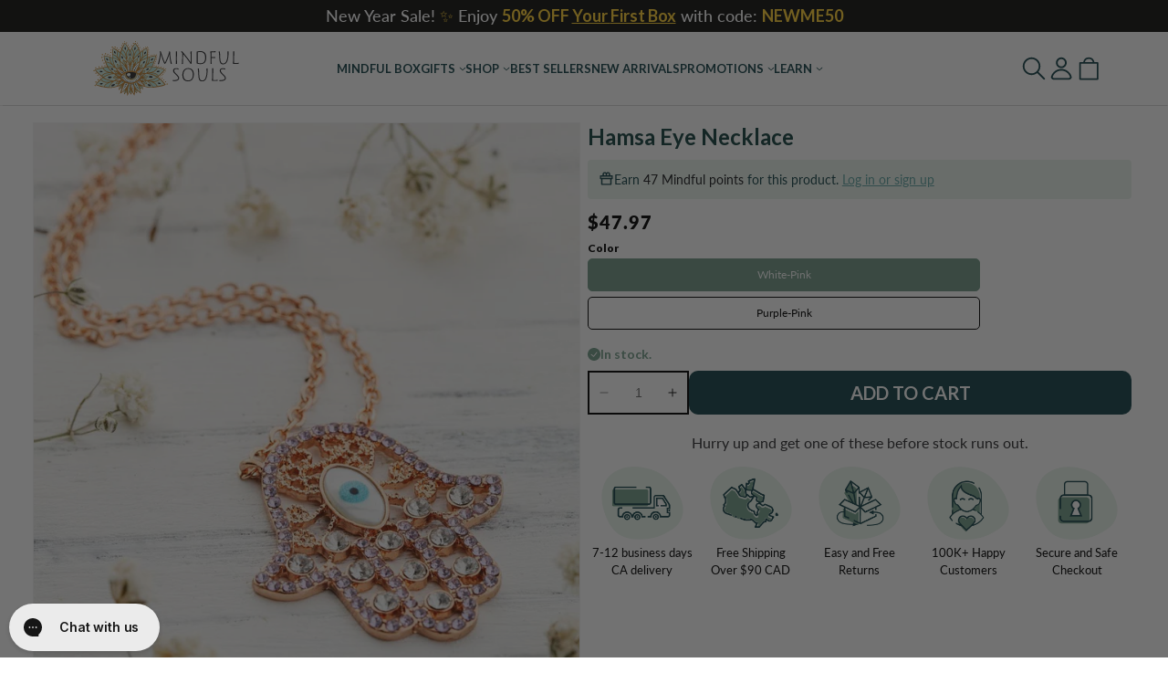

--- FILE ---
content_type: text/html; charset=utf-8
request_url: https://ca.mindfulsouls.com/products/sparkly-hamsa-necklace
body_size: 112810
content:
<!doctype html>
<html class="no-js" lang="en">
  <head>
    <meta charset="utf-8">
    <meta http-equiv="X-UA-Compatible" content="IE=edge">
    <meta name="viewport" content="width=device-width,initial-scale=1">
    <meta name="theme-color" content="">
    <link rel="canonical" href="https://ca.mindfulsouls.com/products/sparkly-hamsa-necklace">
<link rel="preconnect" href="https://cdn.shopify.com" crossorigin>
    

<link rel="icon" type="image/png" href="//ca.mindfulsouls.com/cdn/shop/files/favicon-ca-mindfulsouls.webp?crop=center&height=32&v=1650964422&width=32"><title>
      Hamsa Hand Zirconia Necklace
 &ndash; MindfulSoulsCanada</title>
    
      <meta name="description" content="Evil Eye Amulet Evil Eye Necklace Hamsa Hand Zirconia Necklace Protection from Jealousy and Harm Stylish Necklace">
    

    
<meta name="google-site-verification" content="KeyXLwPMkKI61PlOkqYB-ShSzsXpNqwLEgiE119qipc"><meta property="og:site_name" content="MindfulSoulsCanada">
<meta property="og:url" content="https://ca.mindfulsouls.com/products/sparkly-hamsa-necklace">
<meta property="og:title" content="Hamsa Hand Zirconia Necklace">
<meta property="og:type" content="product">
<meta property="og:description" content="Evil Eye Amulet Evil Eye Necklace Hamsa Hand Zirconia Necklace Protection from Jealousy and Harm Stylish Necklace"><meta property="og:image" content="http://ca.mindfulsouls.com/cdn/shop/products/MSJewelryNew-261.jpg?v=1751359005">
  <meta property="og:image:secure_url" content="https://ca.mindfulsouls.com/cdn/shop/products/MSJewelryNew-261.jpg?v=1751359005">
  <meta property="og:image:width" content="1051">
  <meta property="og:image:height" content="1051"><meta property="og:price:amount" content="47.97">
  <meta property="og:price:currency" content="CAD"><meta name="twitter:card" content="summary_large_image">
<meta name="twitter:title" content="Hamsa Hand Zirconia Necklace">
<meta name="twitter:description" content="Evil Eye Amulet Evil Eye Necklace Hamsa Hand Zirconia Necklace Protection from Jealousy and Harm Stylish Necklace">


    <script src="//ca.mindfulsouls.com/cdn/shop/t/29/assets/global.js?v=88555747857907918251712143968" defer="defer"></script>

    
    

<script>window.performance && window.performance.mark && window.performance.mark('shopify.content_for_header.start');</script><meta id="shopify-digital-wallet" name="shopify-digital-wallet" content="/57843712093/digital_wallets/dialog">
<meta name="shopify-checkout-api-token" content="236697a092851246252de391ec4544cc">
<meta id="in-context-paypal-metadata" data-shop-id="57843712093" data-venmo-supported="false" data-environment="production" data-locale="en_US" data-paypal-v4="true" data-currency="CAD">
<link rel="alternate" type="application/json+oembed" href="https://ca.mindfulsouls.com/products/sparkly-hamsa-necklace.oembed">
<script async="async" src="/checkouts/internal/preloads.js?locale=en-CA"></script>
<link rel="preconnect" href="https://shop.app" crossorigin="anonymous">
<script async="async" src="https://shop.app/checkouts/internal/preloads.js?locale=en-CA&shop_id=57843712093" crossorigin="anonymous"></script>
<script id="apple-pay-shop-capabilities" type="application/json">{"shopId":57843712093,"countryCode":"NL","currencyCode":"CAD","merchantCapabilities":["supports3DS"],"merchantId":"gid:\/\/shopify\/Shop\/57843712093","merchantName":"MindfulSoulsCanada","requiredBillingContactFields":["postalAddress","email"],"requiredShippingContactFields":["postalAddress","email"],"shippingType":"shipping","supportedNetworks":["visa","maestro","masterCard","amex"],"total":{"type":"pending","label":"MindfulSoulsCanada","amount":"1.00"},"shopifyPaymentsEnabled":true,"supportsSubscriptions":true}</script>
<script id="shopify-features" type="application/json">{"accessToken":"236697a092851246252de391ec4544cc","betas":["rich-media-storefront-analytics"],"domain":"ca.mindfulsouls.com","predictiveSearch":true,"shopId":57843712093,"locale":"en"}</script>
<script>var Shopify = Shopify || {};
Shopify.shop = "mindfulsoulscanada.myshopify.com";
Shopify.locale = "en";
Shopify.currency = {"active":"CAD","rate":"1.0"};
Shopify.country = "CA";
Shopify.theme = {"name":"VGLT-Mindfulsouls_CA\/main","id":156281504075,"schema_name":"VGL","schema_version":"1.0.0","theme_store_id":null,"role":"main"};
Shopify.theme.handle = "null";
Shopify.theme.style = {"id":null,"handle":null};
Shopify.cdnHost = "ca.mindfulsouls.com/cdn";
Shopify.routes = Shopify.routes || {};
Shopify.routes.root = "/";</script>
<script type="module">!function(o){(o.Shopify=o.Shopify||{}).modules=!0}(window);</script>
<script>!function(o){function n(){var o=[];function n(){o.push(Array.prototype.slice.apply(arguments))}return n.q=o,n}var t=o.Shopify=o.Shopify||{};t.loadFeatures=n(),t.autoloadFeatures=n()}(window);</script>
<script>
  window.ShopifyPay = window.ShopifyPay || {};
  window.ShopifyPay.apiHost = "shop.app\/pay";
  window.ShopifyPay.redirectState = null;
</script>
<script id="shop-js-analytics" type="application/json">{"pageType":"product"}</script>
<script defer="defer" async type="module" src="//ca.mindfulsouls.com/cdn/shopifycloud/shop-js/modules/v2/client.init-shop-cart-sync_C5BV16lS.en.esm.js"></script>
<script defer="defer" async type="module" src="//ca.mindfulsouls.com/cdn/shopifycloud/shop-js/modules/v2/chunk.common_CygWptCX.esm.js"></script>
<script type="module">
  await import("//ca.mindfulsouls.com/cdn/shopifycloud/shop-js/modules/v2/client.init-shop-cart-sync_C5BV16lS.en.esm.js");
await import("//ca.mindfulsouls.com/cdn/shopifycloud/shop-js/modules/v2/chunk.common_CygWptCX.esm.js");

  window.Shopify.SignInWithShop?.initShopCartSync?.({"fedCMEnabled":true,"windoidEnabled":true});

</script>
<script>
  window.Shopify = window.Shopify || {};
  if (!window.Shopify.featureAssets) window.Shopify.featureAssets = {};
  window.Shopify.featureAssets['shop-js'] = {"shop-cart-sync":["modules/v2/client.shop-cart-sync_ZFArdW7E.en.esm.js","modules/v2/chunk.common_CygWptCX.esm.js"],"init-fed-cm":["modules/v2/client.init-fed-cm_CmiC4vf6.en.esm.js","modules/v2/chunk.common_CygWptCX.esm.js"],"shop-button":["modules/v2/client.shop-button_tlx5R9nI.en.esm.js","modules/v2/chunk.common_CygWptCX.esm.js"],"shop-cash-offers":["modules/v2/client.shop-cash-offers_DOA2yAJr.en.esm.js","modules/v2/chunk.common_CygWptCX.esm.js","modules/v2/chunk.modal_D71HUcav.esm.js"],"init-windoid":["modules/v2/client.init-windoid_sURxWdc1.en.esm.js","modules/v2/chunk.common_CygWptCX.esm.js"],"shop-toast-manager":["modules/v2/client.shop-toast-manager_ClPi3nE9.en.esm.js","modules/v2/chunk.common_CygWptCX.esm.js"],"init-shop-email-lookup-coordinator":["modules/v2/client.init-shop-email-lookup-coordinator_B8hsDcYM.en.esm.js","modules/v2/chunk.common_CygWptCX.esm.js"],"init-shop-cart-sync":["modules/v2/client.init-shop-cart-sync_C5BV16lS.en.esm.js","modules/v2/chunk.common_CygWptCX.esm.js"],"avatar":["modules/v2/client.avatar_BTnouDA3.en.esm.js"],"pay-button":["modules/v2/client.pay-button_FdsNuTd3.en.esm.js","modules/v2/chunk.common_CygWptCX.esm.js"],"init-customer-accounts":["modules/v2/client.init-customer-accounts_DxDtT_ad.en.esm.js","modules/v2/client.shop-login-button_C5VAVYt1.en.esm.js","modules/v2/chunk.common_CygWptCX.esm.js","modules/v2/chunk.modal_D71HUcav.esm.js"],"init-shop-for-new-customer-accounts":["modules/v2/client.init-shop-for-new-customer-accounts_ChsxoAhi.en.esm.js","modules/v2/client.shop-login-button_C5VAVYt1.en.esm.js","modules/v2/chunk.common_CygWptCX.esm.js","modules/v2/chunk.modal_D71HUcav.esm.js"],"shop-login-button":["modules/v2/client.shop-login-button_C5VAVYt1.en.esm.js","modules/v2/chunk.common_CygWptCX.esm.js","modules/v2/chunk.modal_D71HUcav.esm.js"],"init-customer-accounts-sign-up":["modules/v2/client.init-customer-accounts-sign-up_CPSyQ0Tj.en.esm.js","modules/v2/client.shop-login-button_C5VAVYt1.en.esm.js","modules/v2/chunk.common_CygWptCX.esm.js","modules/v2/chunk.modal_D71HUcav.esm.js"],"shop-follow-button":["modules/v2/client.shop-follow-button_Cva4Ekp9.en.esm.js","modules/v2/chunk.common_CygWptCX.esm.js","modules/v2/chunk.modal_D71HUcav.esm.js"],"checkout-modal":["modules/v2/client.checkout-modal_BPM8l0SH.en.esm.js","modules/v2/chunk.common_CygWptCX.esm.js","modules/v2/chunk.modal_D71HUcav.esm.js"],"lead-capture":["modules/v2/client.lead-capture_Bi8yE_yS.en.esm.js","modules/v2/chunk.common_CygWptCX.esm.js","modules/v2/chunk.modal_D71HUcav.esm.js"],"shop-login":["modules/v2/client.shop-login_D6lNrXab.en.esm.js","modules/v2/chunk.common_CygWptCX.esm.js","modules/v2/chunk.modal_D71HUcav.esm.js"],"payment-terms":["modules/v2/client.payment-terms_CZxnsJam.en.esm.js","modules/v2/chunk.common_CygWptCX.esm.js","modules/v2/chunk.modal_D71HUcav.esm.js"]};
</script>
<script>(function() {
  var isLoaded = false;
  var blacklisted_hosts = ["ecommplugins-trustboxsettings.trustpilot.com","ecommplugins-scripts.trustpilot.com","static.rechargecdn.com","js.smile.io","widget.gotolstoy.com","cdn.pushowl.com","widget.wickedreports.com","cdn.refersion.com","edge.personalizer.io","www.mpnq4trk.com"];function addHttpsIfMissing(e){return/^https?:\/\//i.test(e)||(e="https://"+e),e};function blacklisted(url) {if (blacklisted_hosts.find(function (host){return new URL(url).host === host})) return true;return false;};function asyncLoad() {
    if (isLoaded) return;
    isLoaded = true;
    var urls = ["https:\/\/loox.io\/widget\/VJg-aCjVSh\/loox.1651228576108.js?shop=mindfulsoulscanada.myshopify.com","https:\/\/static.rechargecdn.com\/assets\/js\/widget.min.js?shop=mindfulsoulscanada.myshopify.com","https:\/\/cdn.weglot.com\/weglot_script_tag.js?shop=mindfulsoulscanada.myshopify.com","https:\/\/cdn-loyalty.yotpo.com\/loader\/IgpAXBZ1ZdbZiglpSb7-Tg.js?shop=mindfulsoulscanada.myshopify.com","https:\/\/cdn.nfcube.com\/instafeed-84305629c96004c81adb3f627a5b9cfe.js?shop=mindfulsoulscanada.myshopify.com","https:\/\/config.gorgias.chat\/bundle-loader\/01JKZWGX8ND4HG72ZJ609EFNZW?source=shopify1click\u0026shop=mindfulsoulscanada.myshopify.com","https:\/\/cdn.9gtb.com\/loader.js?g_cvt_id=3b62c844-4cfe-4568-9a66-58454e199143\u0026shop=mindfulsoulscanada.myshopify.com"];
    for (var i = 0; i < urls.length; i++) {
      if (blacklisted(addHttpsIfMissing(urls[i]))) continue;var s = document.createElement('script');
      s.type = 'text/javascript';
      s.defer = true;
      s.src = urls[i];
      var x = document.getElementsByTagName('script')[0];
      x.parentNode.insertBefore(s, x);
    }
  };
  if(window.attachEvent) {
    window.attachEvent('onload', asyncLoad);
  } else {
    window.addEventListener('load', asyncLoad, false);
  }
})();</script>
<script id="__st">var __st={"a":57843712093,"offset":-28800,"reqid":"eb7d6776-1a68-4639-b01e-5547c72873f6-1768620468","pageurl":"ca.mindfulsouls.com\/products\/sparkly-hamsa-necklace","u":"3f4a38b6aff5","p":"product","rtyp":"product","rid":6798000095325};</script>
<script>window.ShopifyPaypalV4VisibilityTracking = true;</script>
<script id="captcha-bootstrap">!function(){'use strict';const t='contact',e='account',n='new_comment',o=[[t,t],['blogs',n],['comments',n],[t,'customer']],c=[[e,'customer_login'],[e,'guest_login'],[e,'recover_customer_password'],[e,'create_customer']],r=t=>t.map((([t,e])=>`form[action*='/${t}']:not([data-nocaptcha='true']) input[name='form_type'][value='${e}']`)).join(','),a=t=>()=>t?[...document.querySelectorAll(t)].map((t=>t.form)):[];function s(){const t=[...o],e=r(t);return a(e)}const i='password',u='form_key',d=['recaptcha-v3-token','g-recaptcha-response','h-captcha-response',i],f=()=>{try{return window.sessionStorage}catch{return}},m='__shopify_v',_=t=>t.elements[u];function p(t,e,n=!1){try{const o=window.sessionStorage,c=JSON.parse(o.getItem(e)),{data:r}=function(t){const{data:e,action:n}=t;return t[m]||n?{data:e,action:n}:{data:t,action:n}}(c);for(const[e,n]of Object.entries(r))t.elements[e]&&(t.elements[e].value=n);n&&o.removeItem(e)}catch(o){console.error('form repopulation failed',{error:o})}}const l='form_type',E='cptcha';function T(t){t.dataset[E]=!0}const w=window,h=w.document,L='Shopify',v='ce_forms',y='captcha';let A=!1;((t,e)=>{const n=(g='f06e6c50-85a8-45c8-87d0-21a2b65856fe',I='https://cdn.shopify.com/shopifycloud/storefront-forms-hcaptcha/ce_storefront_forms_captcha_hcaptcha.v1.5.2.iife.js',D={infoText:'Protected by hCaptcha',privacyText:'Privacy',termsText:'Terms'},(t,e,n)=>{const o=w[L][v],c=o.bindForm;if(c)return c(t,g,e,D).then(n);var r;o.q.push([[t,g,e,D],n]),r=I,A||(h.body.append(Object.assign(h.createElement('script'),{id:'captcha-provider',async:!0,src:r})),A=!0)});var g,I,D;w[L]=w[L]||{},w[L][v]=w[L][v]||{},w[L][v].q=[],w[L][y]=w[L][y]||{},w[L][y].protect=function(t,e){n(t,void 0,e),T(t)},Object.freeze(w[L][y]),function(t,e,n,w,h,L){const[v,y,A,g]=function(t,e,n){const i=e?o:[],u=t?c:[],d=[...i,...u],f=r(d),m=r(i),_=r(d.filter((([t,e])=>n.includes(e))));return[a(f),a(m),a(_),s()]}(w,h,L),I=t=>{const e=t.target;return e instanceof HTMLFormElement?e:e&&e.form},D=t=>v().includes(t);t.addEventListener('submit',(t=>{const e=I(t);if(!e)return;const n=D(e)&&!e.dataset.hcaptchaBound&&!e.dataset.recaptchaBound,o=_(e),c=g().includes(e)&&(!o||!o.value);(n||c)&&t.preventDefault(),c&&!n&&(function(t){try{if(!f())return;!function(t){const e=f();if(!e)return;const n=_(t);if(!n)return;const o=n.value;o&&e.removeItem(o)}(t);const e=Array.from(Array(32),(()=>Math.random().toString(36)[2])).join('');!function(t,e){_(t)||t.append(Object.assign(document.createElement('input'),{type:'hidden',name:u})),t.elements[u].value=e}(t,e),function(t,e){const n=f();if(!n)return;const o=[...t.querySelectorAll(`input[type='${i}']`)].map((({name:t})=>t)),c=[...d,...o],r={};for(const[a,s]of new FormData(t).entries())c.includes(a)||(r[a]=s);n.setItem(e,JSON.stringify({[m]:1,action:t.action,data:r}))}(t,e)}catch(e){console.error('failed to persist form',e)}}(e),e.submit())}));const S=(t,e)=>{t&&!t.dataset[E]&&(n(t,e.some((e=>e===t))),T(t))};for(const o of['focusin','change'])t.addEventListener(o,(t=>{const e=I(t);D(e)&&S(e,y())}));const B=e.get('form_key'),M=e.get(l),P=B&&M;t.addEventListener('DOMContentLoaded',(()=>{const t=y();if(P)for(const e of t)e.elements[l].value===M&&p(e,B);[...new Set([...A(),...v().filter((t=>'true'===t.dataset.shopifyCaptcha))])].forEach((e=>S(e,t)))}))}(h,new URLSearchParams(w.location.search),n,t,e,['guest_login'])})(!0,!0)}();</script>
<script integrity="sha256-4kQ18oKyAcykRKYeNunJcIwy7WH5gtpwJnB7kiuLZ1E=" data-source-attribution="shopify.loadfeatures" defer="defer" src="//ca.mindfulsouls.com/cdn/shopifycloud/storefront/assets/storefront/load_feature-a0a9edcb.js" crossorigin="anonymous"></script>
<script crossorigin="anonymous" defer="defer" src="//ca.mindfulsouls.com/cdn/shopifycloud/storefront/assets/shopify_pay/storefront-65b4c6d7.js?v=20250812"></script>
<script data-source-attribution="shopify.dynamic_checkout.dynamic.init">var Shopify=Shopify||{};Shopify.PaymentButton=Shopify.PaymentButton||{isStorefrontPortableWallets:!0,init:function(){window.Shopify.PaymentButton.init=function(){};var t=document.createElement("script");t.src="https://ca.mindfulsouls.com/cdn/shopifycloud/portable-wallets/latest/portable-wallets.en.js",t.type="module",document.head.appendChild(t)}};
</script>
<script data-source-attribution="shopify.dynamic_checkout.buyer_consent">
  function portableWalletsHideBuyerConsent(e){var t=document.getElementById("shopify-buyer-consent"),n=document.getElementById("shopify-subscription-policy-button");t&&n&&(t.classList.add("hidden"),t.setAttribute("aria-hidden","true"),n.removeEventListener("click",e))}function portableWalletsShowBuyerConsent(e){var t=document.getElementById("shopify-buyer-consent"),n=document.getElementById("shopify-subscription-policy-button");t&&n&&(t.classList.remove("hidden"),t.removeAttribute("aria-hidden"),n.addEventListener("click",e))}window.Shopify?.PaymentButton&&(window.Shopify.PaymentButton.hideBuyerConsent=portableWalletsHideBuyerConsent,window.Shopify.PaymentButton.showBuyerConsent=portableWalletsShowBuyerConsent);
</script>
<script data-source-attribution="shopify.dynamic_checkout.cart.bootstrap">document.addEventListener("DOMContentLoaded",(function(){function t(){return document.querySelector("shopify-accelerated-checkout-cart, shopify-accelerated-checkout")}if(t())Shopify.PaymentButton.init();else{new MutationObserver((function(e,n){t()&&(Shopify.PaymentButton.init(),n.disconnect())})).observe(document.body,{childList:!0,subtree:!0})}}));
</script>
<script id='scb4127' type='text/javascript' async='' src='https://ca.mindfulsouls.com/cdn/shopifycloud/privacy-banner/storefront-banner.js'></script><link id="shopify-accelerated-checkout-styles" rel="stylesheet" media="screen" href="https://ca.mindfulsouls.com/cdn/shopifycloud/portable-wallets/latest/accelerated-checkout-backwards-compat.css" crossorigin="anonymous">
<style id="shopify-accelerated-checkout-cart">
        #shopify-buyer-consent {
  margin-top: 1em;
  display: inline-block;
  width: 100%;
}

#shopify-buyer-consent.hidden {
  display: none;
}

#shopify-subscription-policy-button {
  background: none;
  border: none;
  padding: 0;
  text-decoration: underline;
  font-size: inherit;
  cursor: pointer;
}

#shopify-subscription-policy-button::before {
  box-shadow: none;
}

      </style>

<script>window.performance && window.performance.mark && window.performance.mark('shopify.content_for_header.end');</script>

    

    <style data-shopify>
@font-face {
  font-family: Lato;
  font-weight: 400;
  font-style: normal;
  font-display: swap;
  src: url("//ca.mindfulsouls.com/cdn/fonts/lato/lato_n4.c3b93d431f0091c8be23185e15c9d1fee1e971c5.woff2") format("woff2"),
       url("//ca.mindfulsouls.com/cdn/fonts/lato/lato_n4.d5c00c781efb195594fd2fd4ad04f7882949e327.woff") format("woff");
}




@font-face {
  font-family: Lato;
  font-weight: 400;
  font-style: normal;
  font-display: swap;
  src: url("//ca.mindfulsouls.com/cdn/fonts/lato/lato_n4.c3b93d431f0091c8be23185e15c9d1fee1e971c5.woff2") format("woff2"),
       url("//ca.mindfulsouls.com/cdn/fonts/lato/lato_n4.d5c00c781efb195594fd2fd4ad04f7882949e327.woff") format("woff");
}


:root {
  --font-body-family: Lato, sans-serif;
  --font-body-style: normal;
  --font-body-weight: 400;
  --font-body-weight-bold: 700;

  --font-heading-family: Lato, sans-serif;
  --font-heading-style: normal;
  --font-heading-weight: 400;

  --font-body-scale: 1.0;
  --font-heading-scale: 1.0;

  --color-base-text: 18, 18, 18;
  --color-shadow: 18, 18, 18;
  --color-base-background-1: 255, 255, 255;
  --color-base-background-2: 243, 243, 243;
  --color-base-solid-button-labels: 255, 255, 255;
  --color-base-outline-button-labels: 18, 18, 18;
  --color-base-accent-1: 24, 68, 66;
  --color-base-accent-2: 51, 79, 180;
  --payment-terms-background-color: #FFFFFF;

  --gradient-base-background-1: #FFFFFF;
  --gradient-base-background-2: #F3F3F3;
  --gradient-base-accent-1: #184442;
  --gradient-base-accent-2: #334FB4;

  --media-padding: px;
  --media-border-opacity: 0.05;
  --media-border-width: 1px;
  --media-radius: 0px;
  --media-shadow-opacity: 0.0;
  --media-shadow-horizontal-offset: 0px;
  --media-shadow-vertical-offset: 4px;
  --media-shadow-blur-radius: 5px;
  --media-shadow-visible: 0;

  --page-width: 120rem;
  --page-width-margin: 0rem;

  --product-card-image-padding: 0.0rem;
  --product-card-corner-radius: 0.0rem;
  --product-card-text-alignment: left;
  --product-card-border-width: 0.0rem;
  --product-card-border-opacity: 0.1;
  --product-card-shadow-opacity: 0.0;
  --product-card-shadow-visible: 0;
  --product-card-shadow-horizontal-offset: 0.0rem;
  --product-card-shadow-vertical-offset: 0.4rem;
  --product-card-shadow-blur-radius: 0.5rem;

  --collection-card-image-padding: 0.0rem;
  --collection-card-corner-radius: 0.0rem;
  --collection-card-text-alignment: left;
  --collection-card-border-width: 0.0rem;
  --collection-card-border-opacity: 0.1;
  --collection-card-shadow-opacity: 0.0;
  --collection-card-shadow-visible: 0;
  --collection-card-shadow-horizontal-offset: 0.0rem;
  --collection-card-shadow-vertical-offset: 0.4rem;
  --collection-card-shadow-blur-radius: 0.5rem;

  --blog-card-image-padding: 0.0rem;
  --blog-card-corner-radius: 0.0rem;
  --blog-card-text-alignment: left;
  --blog-card-border-width: 0.0rem;
  --blog-card-border-opacity: 0.1;
  --blog-card-shadow-opacity: 0.0;
  --blog-card-shadow-visible: 0;
  --blog-card-shadow-horizontal-offset: 0.0rem;
  --blog-card-shadow-vertical-offset: 0.4rem;
  --blog-card-shadow-blur-radius: 0.5rem;

  --badge-corner-radius: 4.0rem;

  --popup-border-width: 1px;
  --popup-border-opacity: 0.1;
  --popup-corner-radius: 0px;
  --popup-shadow-opacity: 0.0;
  --popup-shadow-horizontal-offset: 0px;
  --popup-shadow-vertical-offset: 4px;
  --popup-shadow-blur-radius: 5px;

  --drawer-border-width: 1px;
  --drawer-border-opacity: 0.1;
  --drawer-shadow-opacity: 0.0;
  --drawer-shadow-horizontal-offset: 0px;
  --drawer-shadow-vertical-offset: 4px;
  --drawer-shadow-blur-radius: 5px;

  --spacing-sections-desktop: 0px;
  --spacing-sections-mobile: 0px;

  --grid-desktop-vertical-spacing: 8px;
  --grid-desktop-horizontal-spacing: 8px;
  --grid-mobile-vertical-spacing: 4px;
  --grid-mobile-horizontal-spacing: 4px;

  --text-boxes-border-opacity: 0.1;
  --text-boxes-border-width: 0px;
  --text-boxes-radius: 0px;
  --text-boxes-shadow-opacity: 0.0;
  --text-boxes-shadow-visible: 0;
  --text-boxes-shadow-horizontal-offset: 0px;
  --text-boxes-shadow-vertical-offset: 4px;
  --text-boxes-shadow-blur-radius: 5px;

  --buttons-radius: 0px;
  --buttons-radius-outset: 0px;
  --buttons-border-width: 1px;
  --buttons-border-opacity: 1.0;
  --buttons-shadow-opacity: 0.0;
  --buttons-shadow-visible: 0;
  --buttons-shadow-horizontal-offset: 0px;
  --buttons-shadow-vertical-offset: 4px;
  --buttons-shadow-blur-radius: 5px;
  --buttons-border-offset: 0px;

  --inputs-radius: 0px;
  --inputs-border-width: 1px;
  --inputs-border-opacity: 0.55;
  --inputs-shadow-opacity: 0.0;
  --inputs-shadow-horizontal-offset: 0px;
  --inputs-margin-offset: 0px;
  --inputs-shadow-vertical-offset: 4px;
  --inputs-shadow-blur-radius: 5px;
  --inputs-radius-outset: 0px;

  --variant-pills-radius: 40px;
  --variant-pills-border-width: 1px;
  --variant-pills-border-opacity: 0.55;
  --variant-pills-shadow-opacity: 0.0;
  --variant-pills-shadow-horizontal-offset: 0px;
  --variant-pills-shadow-vertical-offset: 4px;
  --variant-pills-shadow-blur-radius: 5px;

  --header-height: 70px;
  --announcement-height: 30px;
}

*,
*::before,
*::after {
  box-sizing: inherit;
}

html {
  box-sizing: border-box;
  font-size: calc(var(--font-body-scale) * 62.5%);
  height: 100%;
}

body {
  display: grid;
  grid-template-rows: var(--announcement-height) var(--header-height) 1fr auto;
  overflow-x: hidden;
  grid-template-columns: 100%;
  min-height: 100%;
  margin: 0;
  font-size: 1.5rem;
  line-height: calc(1 + 0.8 / var(--font-body-scale));
  font-family: var(--font-body-family);
  font-style: var(--font-body-style);
  font-weight: var(--font-body-weight);
}

main{
  grid-row: 3;
}

section{
  position: relative;
}

@media screen and (min-width: 750px) {
  body {
    font-size: 1.6rem;
  }
}

.main_logo{
  color: ;
  width: 90px
}
@media all and (min-width: 991px) {.main_logo{width: 240px}}

/* base */

.no-js:not(html) {
  display: none !important;
}

html.no-js .no-js:not(html) {
  display: block !important;
}

.no-js-inline {
  display: none !important;
}

html.no-js .no-js-inline {
  display: inline-block !important;
}

html.no-js .no-js-hidden {
  display: none !important;
}

.page-width {
  max-width: var(--page-width);
  margin: 0 auto;
  padding: 0 1.5rem;
}

.page-width.drawer-menu {
  max-width: 100%;
}

.page-width-desktop {
  padding: 0;
  margin: 0 auto;
}

img.emoji{
  display: inline-block !important;
  height: var(--font-size);
  max-height: 1em;
  max-width: 1em;
  vertical-align: -.1em;
}

@media screen and (min-width: 750px) {
  .page-width {
    padding: 0 5rem;
  }

  .header.page-width {
    padding-left: 3.2rem;
    padding-right: 3.2rem;
  }

  .page-width--narrow {
    padding: 0 9rem;
  }

  .page-width-desktop {
    padding: 0;
  }

  .page-width-tablet {
    padding: 0 5rem;
  }
}

@media screen and (min-width: 990px) {
  .header:not(.drawer-menu).page-width {
    padding-left: 5rem;
    padding-right: 5rem;
  }

  .page-width--narrow {
    max-width: 72.6rem;
    padding: 0;
  }

  .page-width-desktop {
    max-width: var(--page-width);
    padding: 0 5rem;
  }
}

.isolate {
  position: relative;
  z-index: 0;
}

.section + .section {
  margin-top: var(--spacing-sections-mobile);
}

@media screen and (min-width: 750px) {
  .section + .section {
    margin-top: var(--spacing-sections-desktop);
  }
}

.element-margin-top {
  margin-top: 5rem;
}

@media screen and (min-width: 750px) {
  .element-margin {
    margin-top: calc(5rem + var(--page-width-margin));
  }
}

body,
.color-background-1,
.color-background-2,
.color-inverse,
.color-accent-1,
.color-accent-2 {
  color: rgba(var(--color-foreground), 0.75);
  background-color: rgb(var(--color-background));
}

.background-secondary {
  background-color: rgba(var(--color-foreground), 0.04);
}

.grid-auto-flow {
  display: grid;
  grid-auto-flow: column;
}

.page-margin,
.shopify-challenge__container {
  margin: 7rem auto;
}

.rte-width {
  max-width: 82rem;
  margin: 0 auto 2rem;
}

.list-unstyled {
  margin: 0;
  padding: 0;
  list-style: none;
}

.hidden {
  display: none !important;
}

.visually-hidden {
  position: absolute !important;
  overflow: hidden;
  width: 1px;
  height: 1px;
  margin: -1px;
  padding: 0;
  border: 0;
  clip: rect(0 0 0 0);
  word-wrap: normal !important;
}

.visually-hidden--inline {
  margin: 0;
  height: 1em;
}

.overflow-hidden {
  overflow: hidden;
}

.skip-to-content-link:focus {
  z-index: 9999;
  position: inherit;
  overflow: auto;
  width: auto;
  height: auto;
  clip: auto;
}

.full-width-link {
  position: absolute;
  top: 0;
  right: 0;
  bottom: 0;
  left: 0;
  z-index: 2;
}

::selection {
  background-color: rgba(var(--color-foreground), 0.2);
}

.text-body {
  font-size: 1.5rem;
  line-height: calc(1 + 0.8 / var(--font-body-scale));
  font-family: var(--font-body-family);
  font-style: var(--font-body-style);
  font-weight: var(--font-body-weight);
}

h1,
h2,
h3,
h4,
h5,
.h0,
.h1,
.h2,
.h3,
.h4,
.h5 {
  font-family: var(--font-heading-family);
  font-style: var(--font-heading-style);
  font-weight: var(--font-heading-weight);
  color: rgb(var(--color-foreground));
  line-height: calc(1 + 0.3 / max(1, var(--font-heading-scale)));
  word-break: break-word;
  letter-spacing: 0;
}

.hxl {
  font-size: calc(var(--font-heading-scale) * 5rem);
}

@media only screen and (min-width: 750px) {
  .hxl {
    font-size: calc(var(--font-heading-scale) * 6.2rem);
  }
}

.h0 {
  font-size: calc(var(--font-heading-scale) * 4rem);
}

@media only screen and (min-width: 750px) {
  .h0 {
    font-size: calc(var(--font-heading-scale) * 5.2rem);
  }
}

h1,
.h1 {
  font-size: calc(var(--font-heading-scale) * 3rem);
}

@media only screen and (min-width: 750px) {
  h1,
  .h1 {
    font-size: calc(var(--font-heading-scale) * 4rem);
  }
}

h2,
.h2 {
  font-size: calc(var(--font-heading-scale) * 2rem);
}

@media only screen and (min-width: 750px) {
  h2,
  .h2 {
    font-size: calc(var(--font-heading-scale) * 2.4rem);
  }
}

h3,
.h3 {
  font-size: calc(var(--font-heading-scale) * 1.7rem);
}

@media only screen and (min-width: 750px) {
  h3,
  .h3 {
    font-size: calc(var(--font-heading-scale) * 1.8rem);
  }
}

h4,
.h4 {
  font-family: var(--font-heading-family);
  font-style: var(--font-heading-style);
  font-size: calc(var(--font-heading-scale) * 1.5rem);
}

h5,
.h5 {
  font-size: calc(var(--font-heading-scale) * 1.2rem);
}

@media only screen and (min-width: 750px) {
  h5,
  .h5 {
    font-size: calc(var(--font-heading-scale) * 1.3rem);
  }
}

h6,
.h6 {
  color: rgba(var(--color-foreground), 0.75);
  margin-block-start: 1.67em;
  margin-block-end: 1.67em;
}

blockquote {
  font-style: italic;
  color: rgba(var(--color-foreground), 0.75);
  border-left: 0.2rem solid rgba(var(--color-foreground), 0.2);
  padding-left: 1rem;
}

@media screen and (min-width: 750px) {
  blockquote {
    padding-left: 1.5rem;
  }
}

.caption {
  font-size: 1rem;
  line-height: calc(1 + 0.7 / var(--font-body-scale));
}

@media screen and (min-width: 750px) {
  .caption {
    font-size: 1.2rem;
  }
}

.caption-with-letter-spacing {
  font-size: 1rem;
  line-height: calc(1 + 0.2 / var(--font-body-scale));
  text-transform: uppercase;
}

.caption-with-letter-spacing--medium {
  font-size: 1.2rem;
}

.caption-with-letter-spacing--large {
  font-size: 1.4rem;
}

.caption-large,
.customer .field input,
.customer select,
.field__input,
.form__label,
.select__select {
  font-size: 1.3rem;
  line-height: calc(1 + 0.5 / var(--font-body-scale));
}

.color-foreground {
  color: rgb(var(--color-foreground));
}

table:not([class]) {
  table-layout: fixed;
  border-collapse: collapse;
  font-size: 1.4rem;
  border-style: hidden;
  box-shadow: 0 0 0 0.1rem rgba(var(--color-foreground), 0.2);
  /* draws the table border  */
}

table:not([class]) td,
table:not([class]) th {
  padding: 1em;
  border: 0.1rem solid rgba(var(--color-foreground), 0.2);
}

@media screen and (max-width: 749px) {
  .small-hide {
    display: none !important;
  }
}

@media screen and (min-width: 750px) and (max-width: 989px) {
  .medium-hide {
    display: none !important;
  }
}

@media screen and (min-width: 990px) {
  .large-up-hide {
    display: none !important;
  }
}

.left {
  text-align: left;
}

.center {
  text-align: center;
}

.right {
  text-align: right;
}

.uppercase {
  text-transform: uppercase;
}

.light {
  opacity: 0.7;
}

a:empty,
ul:empty,
dl:empty,
div:empty,
section:empty,
article:empty,
p:empty,
h1:empty,
h2:empty,
h3:empty,
h4:empty,
h5:empty,
h6:empty {
  display: none;
}

.link,
.customer a {
  cursor: pointer;
  display: inline-block;
  border: none;
  box-shadow: none;
  text-decoration: underline;
  text-underline-offset: 0.3rem;
  color: rgb(var(--color-link));
  background-color: transparent;
  font-size: 1.4rem;
  font-family: inherit;
}

.link--text {
  color: rgb(var(--color-foreground));
}

.link--text:hover {
  color: rgba(var(--color-foreground), 0.75);
}

.link-with-icon {
  display: inline-flex;
  font-size: 1.4rem;
  font-weight: 600;
  text-decoration: none;
  margin-bottom: 4.5rem;
  white-space: nowrap;
}

.link-with-icon .icon {
  width: 1.5rem;
  margin-left: 1rem;
}

a:not([href]) {
  cursor: not-allowed;
}

.circle-divider::after {
  content: '\2022';
  margin: 0 1.3rem 0 1.5rem;
}

.circle-divider:last-of-type::after {
  display: none;
}

hr {
  border: none;
  height: 0.1rem;
  background-color: rgba(var(--color-foreground), 0.2);
  display: block;
  margin: 5rem 0;
}

@media screen and (min-width: 750px) {
  hr {
    margin: 7rem 0;
  }
}

.full-unstyled-link {
  text-decoration: none;
  color: currentColor;
  display: block;
}

.placeholder {
  background-color: rgba(var(--color-foreground), 0.04);
  color: rgba(var(--color-foreground), 0.55);
  fill: rgba(var(--color-foreground), 0.55);
}

details > * {
  box-sizing: border-box;
}

.break {
  word-break: break-word;
}

.visibility-hidden {
  visibility: hidden;
}

@media (prefers-reduced-motion) {
  .motion-reduce {
    transition: none !important;
    animation: none !important;
  }
}

:root {
  --duration-short: 100ms;
  --duration-default: 200ms;
  --duration-long: 500ms;
  --duration-extra-long: 600ms;
  --animation-slide-in: slideIn var(--duration-extra-long) ease-out forwards;
}

.underlined-link,
.customer a,
.inline-richtext a {
  text-underline-offset: 0.3rem;
  text-decoration-thickness: 0.1rem;
  transition: text-decoration-thickness ease 100ms;
}

.underlined-link,
.customer a {
  color: rgba(var(--color-link), var(--alpha-link));
}

.inline-richtext a,
.rte.inline-richtext a {
  color: currentColor;
}

.underlined-link:hover,
.customer a:hover,
.inline-richtext a:hover {
  color: rgb(var(--color-link));
  text-decoration-thickness: 0.2rem;
}


.icon-arrow {
  width: 1.5rem;
}

h3 .icon-arrow,
.h3 .icon-arrow {
  width: calc(var(--font-heading-scale) * 1.5rem);
}

/* arrow animation */
.animate-arrow .icon-arrow path {
  transform: translateX(-0.25rem);
  transition: transform var(--duration-short) ease;
}

.animate-arrow:hover .icon-arrow path {
  transform: translateX(-0.05rem);
}

/* base-details-summary */
summary {
  cursor: pointer;
  list-style: none;
  position: relative;
}

summary .icon-caret {
  position: absolute;
  height: 0.6rem;
  right: 1.5rem;
  top: calc(50% - 0.2rem);
}

summary::-webkit-details-marker {
  display: none;
}

.disclosure-has-popup {
  position: relative;
}

.disclosure-has-popup[open] > summary::before {
  position: fixed;
  top: 0;
  right: 0;
  bottom: 0;
  left: 0;
  z-index: 2;
  display: block;
  cursor: default;
  content: ' ';
  background: transparent;
}

.disclosure-has-popup > summary::before {
  display: none;
}

.disclosure-has-popup[open] > summary + * {
  z-index: 100;
}

@media screen and (min-width: 750px) {
  .disclosure-has-popup[open] > summary + * {
    z-index: 4;
  }

  .facets .disclosure-has-popup[open] > summary + * {
    z-index: 2;
  }
}

/* base-focus */
/*
  Focus ring - default (with offset)
*/

*:focus {
  outline: 0;
  box-shadow: none;
}

/* Fallback - for browsers that don't support :focus-visible, a fallback is set for :focus */
.focused,
.no-js *:focus {
  outline: 0.2rem solid rgba(var(--color-foreground), 0.5);
  outline-offset: 0.3rem;
  box-shadow: 0 0 0 0.3rem rgb(var(--color-background)),
    0 0 0.5rem 0.4rem rgba(var(--color-foreground), 0.3);
}

/* Negate the fallback side-effect for browsers that support :focus-visible */
.no-js *:focus:not(:focus-visible) {
  outline: 0;
  box-shadow: none;
}

/*
  Focus ring - inset
*/

.focus-inset:focus-visible {
  outline: 0.2rem solid rgba(var(--color-foreground), 0.5);
  outline-offset: -0.2rem;
  box-shadow: 0 0 0.2rem 0 rgba(var(--color-foreground), 0.3);
}

.focused.focus-inset,
.no-js .focus-inset:focus {
  outline: 0.2rem solid rgba(var(--color-foreground), 0.5);
  outline-offset: -0.2rem;
  box-shadow: 0 0 0.2rem 0 rgba(var(--color-foreground), 0.3);
}

.no-js .focus-inset:focus:not(:focus-visible) {
  outline: 0;
  box-shadow: none;
}

/*
  Focus ring - none
*/

/* Dangerous for a11y - Use with care */
.focus-none {
  box-shadow: none !important;
  outline: 0 !important;
}

.focus-offset:focus-visible {
  outline: 0.2rem solid rgba(var(--color-foreground), 0.5);
  outline-offset: 1rem;
  box-shadow: 0 0 0 1rem rgb(var(--color-background)),
    0 0 0.2rem 1.2rem rgba(var(--color-foreground), 0.3);
}

.focus-offset.focused,
.no-js .focus-offset:focus {
  outline: 0.2rem solid rgba(var(--color-foreground), 0.5);
  outline-offset: 1rem;
  box-shadow: 0 0 0 1rem rgb(var(--color-background)),
    0 0 0.2rem 1.2rem rgba(var(--color-foreground), 0.3);
}

.no-js .focus-offset:focus:not(:focus-visible) {
  outline: 0;
  box-shadow: none;
}


/* component-cart-count-bubble */
.cart-count-bubble:empty {
  display: none;
}

.cart-count-bubble {
  position: absolute;
  background-color: rgb(var(--color-button));
  color: rgb(var(--color-button-text));
  height: 1.7rem;
  width: 1.7rem;
  border-radius: 100%;
  display: flex;
  justify-content: center;
  align-items: center;
  font-size: 0.9rem;
  bottom: 0.8rem;
  left: 2.2rem;
  line-height: calc(1 + 0.1 / var(--font-body-scale));
}

/* component-modal */
.modal__toggle {
  list-style-type: none;
}

.no-js details[open] .modal__toggle {
  position: absolute;
  z-index: 5;
}

.modal__toggle-close {
  display: none;
}

.no-js details[open] svg.modal__toggle-close {
  display: flex;
  z-index: 1;
  height: 1.7rem;
  width: 1.7rem;
}

.modal__toggle-open {
  display: flex;
}

.no-js details[open] .modal__toggle-open {
  display: none;
}

.no-js .modal__close-button.link {
  display: none;
}

.modal__close-button.link {
  display: flex;
  justify-content: center;
  align-items: center;
  padding: 0rem;
  height: 4.4rem;
  width: 4.4rem;
  background-color: transparent;
}

.modal__close-button .icon {
  width: 1.7rem;
  height: 1.7rem;
}

.modal__content {
  position: absolute;
  top: 0;
  left: 0;
  right: 0;
  bottom: 0;
  background: rgb(var(--color-background));
  z-index: 4;
  display: flex;
  justify-content: center;
  align-items: center;
}

.media-modal {
  cursor: zoom-out;
}

.media-modal .deferred-media {
  cursor: initial;
}

/* Search */
menu-drawer + .header__search {
  display: none;
}

.header > .header__search {
  grid-area: left-icons;
  justify-self: start;
}

.header--top-center.drawer-menu > .header__search {
  margin-left: 3.2rem;
}

.header--top-center header-drawer {
  grid-area: left-icons;
}

.header:not(.header--has-menu) * > .header__search {
  display: none;
}

.header__search {
  display: inline-flex;
  line-height: 0;
}

.header--top-center > .header__search {
  display: none;
}

.header--top-center * > .header__search {
  display: inline-flex;
}

@media screen and (min-width: 990px) {
  .header:not(.header--top-center) * > .header__search,
  .header--top-center > .header__search {
    display: inline-flex;
  }

  .header:not(.header--top-center) > .header__search,
  .header--top-center * > .header__search {
    display: none;
  }
}

.no-js .predictive-search {
  display: none;
}

details[open] > .search-modal {
  opacity: 1;
  animation: animateMenuOpen var(--duration-default) ease;
}

details[open] .modal-overlay {
  display: block;
}

.no-js details[open] > .header__icon--search {
  top: 1rem;
  right: 0.5rem;
}

.search-modal {
  opacity: 0;
  border-bottom: 0.1rem solid rgba(var(--color-foreground), 0.08);
  height: 100%;
}

.search-modal__content {
  display: flex;
  align-items: center;
  justify-content: center;
  width: 100%;
  height: 100%;
  padding: 0 5rem 0 1rem;
  line-height: calc(1 + 0.8 / var(--font-body-scale));
  position: relative;
}

.search-modal__content-bottom {
  bottom: calc((var(--inputs-margin-offset) / 2) );
}

.search-modal__content-top {
  top: calc((var(--inputs-margin-offset) / 2) );
}

.search-modal__form {
  width: 100%;
}

.search-modal__close-button {
  position: absolute;
  right: 0.3rem;
}

@media screen and (min-width: 750px) {
  .search-modal__close-button {
    right: 1rem;
  }

  .search-modal__content {
    padding: 0 6rem;
  }
}

@media screen and (min-width: 990px) {
  .search-modal__form {
    max-width: 74.2rem;
  }

  .search-modal__close-button {
    position: initial;
    margin-left: 0.5rem;
  }
}

/* component-grid */
.grid {
  display: flex;
  flex-wrap: wrap;
  margin-bottom: 2rem;
  padding: 0;
  list-style: none;
  column-gap: var(--grid-mobile-horizontal-spacing);
  row-gap: var(--grid-mobile-vertical-spacing);
}

@media screen and (min-width: 750px) {
  .grid {
    column-gap: var(--grid-desktop-horizontal-spacing);
    row-gap: var(--grid-desktop-vertical-spacing);
  }
}

.grid:last-child {
  margin-bottom: 0;
}

.grid__item {
  width: calc(25% - var(--grid-mobile-horizontal-spacing) * 3 / 4);
  max-width: calc(50% - var(--grid-mobile-horizontal-spacing) / 2);
  flex-grow: 1;
  flex-shrink: 0;
}

@media screen and (min-width: 750px) {
  .grid__item {
    width: calc(25% - var(--grid-desktop-horizontal-spacing) * 3 / 4);
    max-width: calc(50% - var(--grid-desktop-horizontal-spacing) / 2);
  }
}

.grid--gapless.grid {
  column-gap: 0;
  row-gap: 0;
}

@media screen and (max-width: 749px) {
  .grid__item.slider__slide--full-width {
    width: 100%;
    max-width: none;
  }
}

.grid--1-col .grid__item {
  max-width: 100%;
  width: 100%;
}

.grid--3-col .grid__item {
  width: calc(33.33% - var(--grid-mobile-horizontal-spacing) * 2 / 3);
}

@media screen and (min-width: 750px) {
  .grid--3-col .grid__item {
    width: calc(33.33% - var(--grid-desktop-horizontal-spacing) * 2 / 3);
  }
}

.grid--2-col .grid__item {
  width: calc(50% - var(--grid-mobile-horizontal-spacing) / 2);
}

@media screen and (min-width: 750px) {
  .grid--2-col .grid__item {
    width: calc(50% - var(--grid-desktop-horizontal-spacing) / 2);
  }

  .grid--4-col-tablet .grid__item {
    width: calc(25% - var(--grid-desktop-horizontal-spacing) * 3 / 4);
  }

  .grid--3-col-tablet .grid__item {
    width: calc(33.33% - var(--grid-desktop-horizontal-spacing) * 2 / 3);
  }

  .grid--2-col-tablet .grid__item {
    width: calc(50% - var(--grid-desktop-horizontal-spacing) / 2);
  }
}

@media screen and (max-width: 989px) {
  .grid--1-col-tablet-down .grid__item {
    width: 100%;
    max-width: 100%;
  }

  .slider--tablet.grid--peek {
    margin: 0;
    width: 100%;
  }

  .slider--tablet.grid--peek .grid__item {
    box-sizing: content-box;
    margin: 0;
  }

  .slider--tablet .scroll-trigger.animate--slide-in {
    animation: none;
    opacity: 1;
  }

  .scroll-trigger--active .slider--tablet {
    animation: var(--animation-slide-in);
  }
}

@media screen and (min-width: 990px) {
  .grid--6-col-desktop .grid__item {
    width: calc(16.66% - var(--grid-desktop-horizontal-spacing) * 5 / 6);
    max-width: calc(16.66% - var(--grid-desktop-horizontal-spacing) * 5 / 6);
  }

  .grid--5-col-desktop .grid__item {
    width: calc(20% - var(--grid-desktop-horizontal-spacing) * 4 / 5);
    max-width: calc(20% - var(--grid-desktop-horizontal-spacing) * 4 / 5);
  }

  .grid--4-col-desktop .grid__item {
    width: calc(25% - var(--grid-desktop-horizontal-spacing) * 3 / 4);
    max-width: calc(25% - var(--grid-desktop-horizontal-spacing) * 3 / 4);
  }

  .grid--3-col-desktop .grid__item {
    width: calc(33.33% - var(--grid-desktop-horizontal-spacing) * 2 / 3);
    max-width: calc(33.33% - var(--grid-desktop-horizontal-spacing) * 2 / 3);
  }

  .grid--2-col-desktop .grid__item {
    width: calc(50% - var(--grid-desktop-horizontal-spacing) / 2);
    max-width: calc(50% - var(--grid-desktop-horizontal-spacing) / 2);
  }

  .slider--desktop .scroll-trigger.animate--slide-in{
    animation: none;
    opacity: 1;
  }

  .scroll-trigger--active .slider--desktop {
    animation: var(--animation-slide-in);
  }
}

@media screen and (min-width: 990px) {
  .grid--1-col-desktop {
    flex: 0 0 100%;
    max-width: 100%;
  }

  .grid--1-col-desktop .grid__item {
    width: 100%;
    max-width: 100%;
  }
}

@media screen and (min-width: 750px) and (max-width: 989px) {
  .slider--tablet.grid--peek .grid__item {
    width: calc(25% - var(--grid-desktop-horizontal-spacing) - 3rem);
  }

  .slider--tablet.grid--peek.grid--3-col-tablet .grid__item {
    width: calc(33.33% - var(--grid-desktop-horizontal-spacing) - 3rem);
  }

  .slider--tablet.grid--peek.grid--2-col-tablet .grid__item,
  .slider--tablet.grid--peek.grid--2-col-tablet-down .grid__item {
    width: calc(50% - var(--grid-desktop-horizontal-spacing) - 3rem);
  }

  .slider--tablet.grid--peek .grid__item:first-of-type {
    margin-left: 1.5rem;
  }

  .grid--2-col-tablet-down .grid__item {
    width: calc(50% - var(--grid-desktop-horizontal-spacing) / 2);
  }

  .grid--1-col-tablet-down.grid--peek .grid__item {
    width: calc(100% - var(--grid-desktop-horizontal-spacing) - 3rem);
  }
}

/* component-media */
.media {
  display: block;
  background-color: rgba(var(--color-foreground), 0.1);
  position: relative;
  overflow: hidden;
}

.media--transparent {
  background-color: transparent;
}

.media > *:not(.zoom):not(.deferred-media__poster-button),
.media model-viewer {
  display: block;
  max-width: 100%;
  position: absolute;
  top: 0;
  left: 0;
  height: 100%;
  width: 100%;
}

.media > img {
  object-fit: cover;
  object-position: center center;
  transition: opacity 0.4s cubic-bezier(0.25, 0.46, 0.45, 0.94);
}

.media--square {
  padding-bottom: 100%;
}

.media--portrait {
  padding-bottom: 125%;
}

.media--landscape {
  padding-bottom: 66.6%;
}

.media--cropped {
  padding-bottom: 56%;
}

.media--16-9 {
  padding-bottom: 56.25%;
}

.media--circle {
  padding-bottom: 100%;
  border-radius: 50%;
}

.media.media--hover-effect > img + img {
  opacity: 0;
}

@media screen and (min-width: 990px) {
  .media--cropped {
    padding-bottom: 63%;
  }
}

deferred-media {
  display: block;
}

</style>



    <script>
      document.documentElement.className = document.documentElement.className.replace('no-js', 'js');
      
    </script>
    <script>var loox_global_hash = '1768585996869';</script><style>.loox-reviews-default { max-width: 1200px; margin: 0 auto; }.loox-rating .loox-icon { color:#FFB92E; }
:root { --lxs-rating-icon-color: #FFB92E; }</style>

    <!-- START yotpo script -->
    <script src="https://cdn-widgetsrepository.yotpo.com/v1/loader/IgpAXBZ1ZdbZiglpSb7-Tg" async></script>
    <!-- END yotpo script -->

<!-- BEGIN app block: shopify://apps/simprosys-google-shopping-feed/blocks/core_settings_block/1f0b859e-9fa6-4007-97e8-4513aff5ff3b --><!-- BEGIN: GSF App Core Tags & Scripts by Simprosys Google Shopping Feed -->









<!-- END: GSF App Core Tags & Scripts by Simprosys Google Shopping Feed -->
<!-- END app block --><!-- BEGIN app block: shopify://apps/microsoft-clarity/blocks/clarity_js/31c3d126-8116-4b4a-8ba1-baeda7c4aeea -->
<script type="text/javascript">
  (function (c, l, a, r, i, t, y) {
    c[a] = c[a] || function () { (c[a].q = c[a].q || []).push(arguments); };
    t = l.createElement(r); t.async = 1; t.src = "https://www.clarity.ms/tag/" + i + "?ref=shopify";
    y = l.getElementsByTagName(r)[0]; y.parentNode.insertBefore(t, y);

    c.Shopify.loadFeatures([{ name: "consent-tracking-api", version: "0.1" }], error => {
      if (error) {
        console.error("Error loading Shopify features:", error);
        return;
      }

      c[a]('consentv2', {
        ad_Storage: c.Shopify.customerPrivacy.marketingAllowed() ? "granted" : "denied",
        analytics_Storage: c.Shopify.customerPrivacy.analyticsProcessingAllowed() ? "granted" : "denied",
      });
    });

    l.addEventListener("visitorConsentCollected", function (e) {
      c[a]('consentv2', {
        ad_Storage: e.detail.marketingAllowed ? "granted" : "denied",
        analytics_Storage: e.detail.analyticsAllowed ? "granted" : "denied",
      });
    });
  })(window, document, "clarity", "script", "u7zdxfcyg0");
</script>



<!-- END app block --><!-- BEGIN app block: shopify://apps/elevar-conversion-tracking/blocks/dataLayerEmbed/bc30ab68-b15c-4311-811f-8ef485877ad6 -->



<script type="module" dynamic>
  const configUrl = "/a/elevar/static/configs/cf2fdb4d4b2145908cb78f3751808b01594b2dd6/config.js";
  const config = (await import(configUrl)).default;
  const scriptUrl = config.script_src_app_theme_embed;

  if (scriptUrl) {
    const { handler } = await import(scriptUrl);

    await handler(
      config,
      {
        cartData: {
  marketId: "10290888797",
  attributes:{},
  cartTotal: "0.0",
  currencyCode:"CAD",
  items: []
}
,
        user: {cartTotal: "0.0",
    currencyCode:"CAD",customer: {},
}
,
        isOnCartPage:false,
        collectionView:null,
        searchResultsView:null,
        productView:{
    attributes:{},
    currencyCode:"CAD",defaultVariant: {id:"Jewelry_630",name:"Hamsa Eye Necklace",
        brand:"INDYPREP",
        category:"Necklaces",
        variant:"White-Pink",
        price: "47.97",
        productId: "6798000095325",
        variantId: "40102152536157",
        compareAtPrice: "0.0",image:"\/\/ca.mindfulsouls.com\/cdn\/shop\/products\/MSJewelryNew-254.jpg?v=1751359005",url:"\/products\/sparkly-hamsa-necklace?variant=40102152536157"},items: [{id:"Jewelry_630",name:"Hamsa Eye Necklace",
          brand:"INDYPREP",
          category:"Necklaces",
          variant:"White-Pink",
          price: "47.97",
          productId: "6798000095325",
          variantId: "40102152536157",
          compareAtPrice: "0.0",image:"\/\/ca.mindfulsouls.com\/cdn\/shop\/products\/MSJewelryNew-254.jpg?v=1751359005",url:"\/products\/sparkly-hamsa-necklace?variant=40102152536157"},{id:"Jewelry_629",name:"Hamsa Eye Necklace",
          brand:"INDYPREP",
          category:"Necklaces",
          variant:"Purple-Pink",
          price: "47.97",
          productId: "6798000095325",
          variantId: "40102152568925",
          compareAtPrice: "0.0",image:"\/\/ca.mindfulsouls.com\/cdn\/shop\/products\/MSJewelryNew-256.jpg?v=1751359005",url:"\/products\/sparkly-hamsa-necklace?variant=40102152568925"},]
  },
        checkoutComplete: null
      }
    );
  }
</script>


<!-- END app block --><!-- BEGIN app block: shopify://apps/klaviyo-email-marketing-sms/blocks/klaviyo-onsite-embed/2632fe16-c075-4321-a88b-50b567f42507 -->












  <script async src="https://static.klaviyo.com/onsite/js/RbG2WP/klaviyo.js?company_id=RbG2WP"></script>
  <script>!function(){if(!window.klaviyo){window._klOnsite=window._klOnsite||[];try{window.klaviyo=new Proxy({},{get:function(n,i){return"push"===i?function(){var n;(n=window._klOnsite).push.apply(n,arguments)}:function(){for(var n=arguments.length,o=new Array(n),w=0;w<n;w++)o[w]=arguments[w];var t="function"==typeof o[o.length-1]?o.pop():void 0,e=new Promise((function(n){window._klOnsite.push([i].concat(o,[function(i){t&&t(i),n(i)}]))}));return e}}})}catch(n){window.klaviyo=window.klaviyo||[],window.klaviyo.push=function(){var n;(n=window._klOnsite).push.apply(n,arguments)}}}}();</script>

  
    <script id="viewed_product">
      if (item == null) {
        var _learnq = _learnq || [];

        var MetafieldReviews = null
        var MetafieldYotpoRating = null
        var MetafieldYotpoCount = null
        var MetafieldLooxRating = null
        var MetafieldLooxCount = null
        var okendoProduct = null
        var okendoProductReviewCount = null
        var okendoProductReviewAverageValue = null
        try {
          // The following fields are used for Customer Hub recently viewed in order to add reviews.
          // This information is not part of __kla_viewed. Instead, it is part of __kla_viewed_reviewed_items
          MetafieldReviews = {};
          MetafieldYotpoRating = null
          MetafieldYotpoCount = null
          MetafieldLooxRating = "5.0"
          MetafieldLooxCount = 4

          okendoProduct = null
          // If the okendo metafield is not legacy, it will error, which then requires the new json formatted data
          if (okendoProduct && 'error' in okendoProduct) {
            okendoProduct = null
          }
          okendoProductReviewCount = okendoProduct ? okendoProduct.reviewCount : null
          okendoProductReviewAverageValue = okendoProduct ? okendoProduct.reviewAverageValue : null
        } catch (error) {
          console.error('Error in Klaviyo onsite reviews tracking:', error);
        }

        var item = {
          Name: "Hamsa Eye Necklace",
          ProductID: 6798000095325,
          Categories: ["Choose Your Favorite","Gifts Under $60","Jewelry","Necklaces","Protection Jewelry \u0026 Crystals","Shop All"],
          ImageURL: "https://ca.mindfulsouls.com/cdn/shop/products/MSJewelryNew-261_grande.jpg?v=1751359005",
          URL: "https://ca.mindfulsouls.com/products/sparkly-hamsa-necklace",
          Brand: "INDYPREP",
          Price: "$47.97",
          Value: "47.97",
          CompareAtPrice: "$0.00"
        };
        _learnq.push(['track', 'Viewed Product', item]);
        _learnq.push(['trackViewedItem', {
          Title: item.Name,
          ItemId: item.ProductID,
          Categories: item.Categories,
          ImageUrl: item.ImageURL,
          Url: item.URL,
          Metadata: {
            Brand: item.Brand,
            Price: item.Price,
            Value: item.Value,
            CompareAtPrice: item.CompareAtPrice
          },
          metafields:{
            reviews: MetafieldReviews,
            yotpo:{
              rating: MetafieldYotpoRating,
              count: MetafieldYotpoCount,
            },
            loox:{
              rating: MetafieldLooxRating,
              count: MetafieldLooxCount,
            },
            okendo: {
              rating: okendoProductReviewAverageValue,
              count: okendoProductReviewCount,
            }
          }
        }]);
      }
    </script>
  




  <script>
    window.klaviyoReviewsProductDesignMode = false
  </script>







<!-- END app block --><script src="https://cdn.shopify.com/extensions/019b0ca3-aa13-7aa2-a0b4-6cb667a1f6f7/essential-countdown-timer-55/assets/countdown_timer_essential_apps.min.js" type="text/javascript" defer="defer"></script>
<link href="https://monorail-edge.shopifysvc.com" rel="dns-prefetch">
<script>(function(){if ("sendBeacon" in navigator && "performance" in window) {try {var session_token_from_headers = performance.getEntriesByType('navigation')[0].serverTiming.find(x => x.name == '_s').description;} catch {var session_token_from_headers = undefined;}var session_cookie_matches = document.cookie.match(/_shopify_s=([^;]*)/);var session_token_from_cookie = session_cookie_matches && session_cookie_matches.length === 2 ? session_cookie_matches[1] : "";var session_token = session_token_from_headers || session_token_from_cookie || "";function handle_abandonment_event(e) {var entries = performance.getEntries().filter(function(entry) {return /monorail-edge.shopifysvc.com/.test(entry.name);});if (!window.abandonment_tracked && entries.length === 0) {window.abandonment_tracked = true;var currentMs = Date.now();var navigation_start = performance.timing.navigationStart;var payload = {shop_id: 57843712093,url: window.location.href,navigation_start,duration: currentMs - navigation_start,session_token,page_type: "product"};window.navigator.sendBeacon("https://monorail-edge.shopifysvc.com/v1/produce", JSON.stringify({schema_id: "online_store_buyer_site_abandonment/1.1",payload: payload,metadata: {event_created_at_ms: currentMs,event_sent_at_ms: currentMs}}));}}window.addEventListener('pagehide', handle_abandonment_event);}}());</script>
<script id="web-pixels-manager-setup">(function e(e,d,r,n,o){if(void 0===o&&(o={}),!Boolean(null===(a=null===(i=window.Shopify)||void 0===i?void 0:i.analytics)||void 0===a?void 0:a.replayQueue)){var i,a;window.Shopify=window.Shopify||{};var t=window.Shopify;t.analytics=t.analytics||{};var s=t.analytics;s.replayQueue=[],s.publish=function(e,d,r){return s.replayQueue.push([e,d,r]),!0};try{self.performance.mark("wpm:start")}catch(e){}var l=function(){var e={modern:/Edge?\/(1{2}[4-9]|1[2-9]\d|[2-9]\d{2}|\d{4,})\.\d+(\.\d+|)|Firefox\/(1{2}[4-9]|1[2-9]\d|[2-9]\d{2}|\d{4,})\.\d+(\.\d+|)|Chrom(ium|e)\/(9{2}|\d{3,})\.\d+(\.\d+|)|(Maci|X1{2}).+ Version\/(15\.\d+|(1[6-9]|[2-9]\d|\d{3,})\.\d+)([,.]\d+|)( \(\w+\)|)( Mobile\/\w+|) Safari\/|Chrome.+OPR\/(9{2}|\d{3,})\.\d+\.\d+|(CPU[ +]OS|iPhone[ +]OS|CPU[ +]iPhone|CPU IPhone OS|CPU iPad OS)[ +]+(15[._]\d+|(1[6-9]|[2-9]\d|\d{3,})[._]\d+)([._]\d+|)|Android:?[ /-](13[3-9]|1[4-9]\d|[2-9]\d{2}|\d{4,})(\.\d+|)(\.\d+|)|Android.+Firefox\/(13[5-9]|1[4-9]\d|[2-9]\d{2}|\d{4,})\.\d+(\.\d+|)|Android.+Chrom(ium|e)\/(13[3-9]|1[4-9]\d|[2-9]\d{2}|\d{4,})\.\d+(\.\d+|)|SamsungBrowser\/([2-9]\d|\d{3,})\.\d+/,legacy:/Edge?\/(1[6-9]|[2-9]\d|\d{3,})\.\d+(\.\d+|)|Firefox\/(5[4-9]|[6-9]\d|\d{3,})\.\d+(\.\d+|)|Chrom(ium|e)\/(5[1-9]|[6-9]\d|\d{3,})\.\d+(\.\d+|)([\d.]+$|.*Safari\/(?![\d.]+ Edge\/[\d.]+$))|(Maci|X1{2}).+ Version\/(10\.\d+|(1[1-9]|[2-9]\d|\d{3,})\.\d+)([,.]\d+|)( \(\w+\)|)( Mobile\/\w+|) Safari\/|Chrome.+OPR\/(3[89]|[4-9]\d|\d{3,})\.\d+\.\d+|(CPU[ +]OS|iPhone[ +]OS|CPU[ +]iPhone|CPU IPhone OS|CPU iPad OS)[ +]+(10[._]\d+|(1[1-9]|[2-9]\d|\d{3,})[._]\d+)([._]\d+|)|Android:?[ /-](13[3-9]|1[4-9]\d|[2-9]\d{2}|\d{4,})(\.\d+|)(\.\d+|)|Mobile Safari.+OPR\/([89]\d|\d{3,})\.\d+\.\d+|Android.+Firefox\/(13[5-9]|1[4-9]\d|[2-9]\d{2}|\d{4,})\.\d+(\.\d+|)|Android.+Chrom(ium|e)\/(13[3-9]|1[4-9]\d|[2-9]\d{2}|\d{4,})\.\d+(\.\d+|)|Android.+(UC? ?Browser|UCWEB|U3)[ /]?(15\.([5-9]|\d{2,})|(1[6-9]|[2-9]\d|\d{3,})\.\d+)\.\d+|SamsungBrowser\/(5\.\d+|([6-9]|\d{2,})\.\d+)|Android.+MQ{2}Browser\/(14(\.(9|\d{2,})|)|(1[5-9]|[2-9]\d|\d{3,})(\.\d+|))(\.\d+|)|K[Aa][Ii]OS\/(3\.\d+|([4-9]|\d{2,})\.\d+)(\.\d+|)/},d=e.modern,r=e.legacy,n=navigator.userAgent;return n.match(d)?"modern":n.match(r)?"legacy":"unknown"}(),u="modern"===l?"modern":"legacy",c=(null!=n?n:{modern:"",legacy:""})[u],f=function(e){return[e.baseUrl,"/wpm","/b",e.hashVersion,"modern"===e.buildTarget?"m":"l",".js"].join("")}({baseUrl:d,hashVersion:r,buildTarget:u}),m=function(e){var d=e.version,r=e.bundleTarget,n=e.surface,o=e.pageUrl,i=e.monorailEndpoint;return{emit:function(e){var a=e.status,t=e.errorMsg,s=(new Date).getTime(),l=JSON.stringify({metadata:{event_sent_at_ms:s},events:[{schema_id:"web_pixels_manager_load/3.1",payload:{version:d,bundle_target:r,page_url:o,status:a,surface:n,error_msg:t},metadata:{event_created_at_ms:s}}]});if(!i)return console&&console.warn&&console.warn("[Web Pixels Manager] No Monorail endpoint provided, skipping logging."),!1;try{return self.navigator.sendBeacon.bind(self.navigator)(i,l)}catch(e){}var u=new XMLHttpRequest;try{return u.open("POST",i,!0),u.setRequestHeader("Content-Type","text/plain"),u.send(l),!0}catch(e){return console&&console.warn&&console.warn("[Web Pixels Manager] Got an unhandled error while logging to Monorail."),!1}}}}({version:r,bundleTarget:l,surface:e.surface,pageUrl:self.location.href,monorailEndpoint:e.monorailEndpoint});try{o.browserTarget=l,function(e){var d=e.src,r=e.async,n=void 0===r||r,o=e.onload,i=e.onerror,a=e.sri,t=e.scriptDataAttributes,s=void 0===t?{}:t,l=document.createElement("script"),u=document.querySelector("head"),c=document.querySelector("body");if(l.async=n,l.src=d,a&&(l.integrity=a,l.crossOrigin="anonymous"),s)for(var f in s)if(Object.prototype.hasOwnProperty.call(s,f))try{l.dataset[f]=s[f]}catch(e){}if(o&&l.addEventListener("load",o),i&&l.addEventListener("error",i),u)u.appendChild(l);else{if(!c)throw new Error("Did not find a head or body element to append the script");c.appendChild(l)}}({src:f,async:!0,onload:function(){if(!function(){var e,d;return Boolean(null===(d=null===(e=window.Shopify)||void 0===e?void 0:e.analytics)||void 0===d?void 0:d.initialized)}()){var d=window.webPixelsManager.init(e)||void 0;if(d){var r=window.Shopify.analytics;r.replayQueue.forEach((function(e){var r=e[0],n=e[1],o=e[2];d.publishCustomEvent(r,n,o)})),r.replayQueue=[],r.publish=d.publishCustomEvent,r.visitor=d.visitor,r.initialized=!0}}},onerror:function(){return m.emit({status:"failed",errorMsg:"".concat(f," has failed to load")})},sri:function(e){var d=/^sha384-[A-Za-z0-9+/=]+$/;return"string"==typeof e&&d.test(e)}(c)?c:"",scriptDataAttributes:o}),m.emit({status:"loading"})}catch(e){m.emit({status:"failed",errorMsg:(null==e?void 0:e.message)||"Unknown error"})}}})({shopId: 57843712093,storefrontBaseUrl: "https://ca.mindfulsouls.com",extensionsBaseUrl: "https://extensions.shopifycdn.com/cdn/shopifycloud/web-pixels-manager",monorailEndpoint: "https://monorail-edge.shopifysvc.com/unstable/produce_batch",surface: "storefront-renderer",enabledBetaFlags: ["2dca8a86"],webPixelsConfigList: [{"id":"3709927755","configuration":"{\"accountID\":\"RbG2WP\",\"webPixelConfig\":\"eyJlbmFibGVBZGRlZFRvQ2FydEV2ZW50cyI6IHRydWV9\"}","eventPayloadVersion":"v1","runtimeContext":"STRICT","scriptVersion":"524f6c1ee37bacdca7657a665bdca589","type":"APP","apiClientId":123074,"privacyPurposes":["ANALYTICS","MARKETING"],"dataSharingAdjustments":{"protectedCustomerApprovalScopes":["read_customer_address","read_customer_email","read_customer_name","read_customer_personal_data","read_customer_phone"]}},{"id":"3469607243","configuration":"{\"projectId\":\"u7zdxfcyg0\"}","eventPayloadVersion":"v1","runtimeContext":"STRICT","scriptVersion":"737156edc1fafd4538f270df27821f1c","type":"APP","apiClientId":240074326017,"privacyPurposes":[],"capabilities":["advanced_dom_events"],"dataSharingAdjustments":{"protectedCustomerApprovalScopes":["read_customer_personal_data"]}},{"id":"2029486411","configuration":"{\"partnerId\": \"120764\", \"environment\": \"prod\", \"countryCode\": \"US\", \"logLevel\": \"none\"}","eventPayloadVersion":"v1","runtimeContext":"STRICT","scriptVersion":"3add57fd2056b63da5cf857b4ed8b1f3","type":"APP","apiClientId":5829751,"privacyPurposes":["ANALYTICS","MARKETING","SALE_OF_DATA"],"dataSharingAdjustments":{"protectedCustomerApprovalScopes":[]}},{"id":"363233611","configuration":"{\"shopDomain\":\"mindfulsoulscanada.myshopify.com\"}","eventPayloadVersion":"v1","runtimeContext":"STRICT","scriptVersion":"7f2de0ecb6b420d2fa07cf04a37a4dbf","type":"APP","apiClientId":2436932,"privacyPurposes":["ANALYTICS","MARKETING","SALE_OF_DATA"],"dataSharingAdjustments":{"protectedCustomerApprovalScopes":["read_customer_address","read_customer_email","read_customer_personal_data"]}},{"id":"295005","configuration":"{\"config_url\": \"\/a\/elevar\/static\/configs\/cf2fdb4d4b2145908cb78f3751808b01594b2dd6\/config.js\"}","eventPayloadVersion":"v1","runtimeContext":"STRICT","scriptVersion":"ab86028887ec2044af7d02b854e52653","type":"APP","apiClientId":2509311,"privacyPurposes":[],"dataSharingAdjustments":{"protectedCustomerApprovalScopes":["read_customer_address","read_customer_email","read_customer_name","read_customer_personal_data","read_customer_phone"]}},{"id":"100073803","eventPayloadVersion":"1","runtimeContext":"LAX","scriptVersion":"1","type":"CUSTOM","privacyPurposes":[],"name":"Elevar - Checkout Tracking"},{"id":"shopify-app-pixel","configuration":"{}","eventPayloadVersion":"v1","runtimeContext":"STRICT","scriptVersion":"0450","apiClientId":"shopify-pixel","type":"APP","privacyPurposes":["ANALYTICS","MARKETING"]},{"id":"shopify-custom-pixel","eventPayloadVersion":"v1","runtimeContext":"LAX","scriptVersion":"0450","apiClientId":"shopify-pixel","type":"CUSTOM","privacyPurposes":["ANALYTICS","MARKETING"]}],isMerchantRequest: false,initData: {"shop":{"name":"MindfulSoulsCanada","paymentSettings":{"currencyCode":"CAD"},"myshopifyDomain":"mindfulsoulscanada.myshopify.com","countryCode":"NL","storefrontUrl":"https:\/\/ca.mindfulsouls.com"},"customer":null,"cart":null,"checkout":null,"productVariants":[{"price":{"amount":47.97,"currencyCode":"CAD"},"product":{"title":"Hamsa Eye Necklace","vendor":"INDYPREP","id":"6798000095325","untranslatedTitle":"Hamsa Eye Necklace","url":"\/products\/sparkly-hamsa-necklace","type":"Necklaces"},"id":"40102152536157","image":{"src":"\/\/ca.mindfulsouls.com\/cdn\/shop\/products\/MSJewelryNew-254.jpg?v=1751359005"},"sku":"Jewelry_630","title":"White-Pink","untranslatedTitle":"White-Pink"},{"price":{"amount":47.97,"currencyCode":"CAD"},"product":{"title":"Hamsa Eye Necklace","vendor":"INDYPREP","id":"6798000095325","untranslatedTitle":"Hamsa Eye Necklace","url":"\/products\/sparkly-hamsa-necklace","type":"Necklaces"},"id":"40102152568925","image":{"src":"\/\/ca.mindfulsouls.com\/cdn\/shop\/products\/MSJewelryNew-256.jpg?v=1751359005"},"sku":"Jewelry_629","title":"Purple-Pink","untranslatedTitle":"Purple-Pink"}],"purchasingCompany":null},},"https://ca.mindfulsouls.com/cdn","fcfee988w5aeb613cpc8e4bc33m6693e112",{"modern":"","legacy":""},{"shopId":"57843712093","storefrontBaseUrl":"https:\/\/ca.mindfulsouls.com","extensionBaseUrl":"https:\/\/extensions.shopifycdn.com\/cdn\/shopifycloud\/web-pixels-manager","surface":"storefront-renderer","enabledBetaFlags":"[\"2dca8a86\"]","isMerchantRequest":"false","hashVersion":"fcfee988w5aeb613cpc8e4bc33m6693e112","publish":"custom","events":"[[\"page_viewed\",{}],[\"product_viewed\",{\"productVariant\":{\"price\":{\"amount\":47.97,\"currencyCode\":\"CAD\"},\"product\":{\"title\":\"Hamsa Eye Necklace\",\"vendor\":\"INDYPREP\",\"id\":\"6798000095325\",\"untranslatedTitle\":\"Hamsa Eye Necklace\",\"url\":\"\/products\/sparkly-hamsa-necklace\",\"type\":\"Necklaces\"},\"id\":\"40102152536157\",\"image\":{\"src\":\"\/\/ca.mindfulsouls.com\/cdn\/shop\/products\/MSJewelryNew-254.jpg?v=1751359005\"},\"sku\":\"Jewelry_630\",\"title\":\"White-Pink\",\"untranslatedTitle\":\"White-Pink\"}}]]"});</script><script>
  window.ShopifyAnalytics = window.ShopifyAnalytics || {};
  window.ShopifyAnalytics.meta = window.ShopifyAnalytics.meta || {};
  window.ShopifyAnalytics.meta.currency = 'CAD';
  var meta = {"product":{"id":6798000095325,"gid":"gid:\/\/shopify\/Product\/6798000095325","vendor":"INDYPREP","type":"Necklaces","handle":"sparkly-hamsa-necklace","variants":[{"id":40102152536157,"price":4797,"name":"Hamsa Eye Necklace - White-Pink","public_title":"White-Pink","sku":"Jewelry_630"},{"id":40102152568925,"price":4797,"name":"Hamsa Eye Necklace - Purple-Pink","public_title":"Purple-Pink","sku":"Jewelry_629"}],"remote":false},"page":{"pageType":"product","resourceType":"product","resourceId":6798000095325,"requestId":"eb7d6776-1a68-4639-b01e-5547c72873f6-1768620468"}};
  for (var attr in meta) {
    window.ShopifyAnalytics.meta[attr] = meta[attr];
  }
</script>
<script class="analytics">
  (function () {
    var customDocumentWrite = function(content) {
      var jquery = null;

      if (window.jQuery) {
        jquery = window.jQuery;
      } else if (window.Checkout && window.Checkout.$) {
        jquery = window.Checkout.$;
      }

      if (jquery) {
        jquery('body').append(content);
      }
    };

    var hasLoggedConversion = function(token) {
      if (token) {
        return document.cookie.indexOf('loggedConversion=' + token) !== -1;
      }
      return false;
    }

    var setCookieIfConversion = function(token) {
      if (token) {
        var twoMonthsFromNow = new Date(Date.now());
        twoMonthsFromNow.setMonth(twoMonthsFromNow.getMonth() + 2);

        document.cookie = 'loggedConversion=' + token + '; expires=' + twoMonthsFromNow;
      }
    }

    var trekkie = window.ShopifyAnalytics.lib = window.trekkie = window.trekkie || [];
    if (trekkie.integrations) {
      return;
    }
    trekkie.methods = [
      'identify',
      'page',
      'ready',
      'track',
      'trackForm',
      'trackLink'
    ];
    trekkie.factory = function(method) {
      return function() {
        var args = Array.prototype.slice.call(arguments);
        args.unshift(method);
        trekkie.push(args);
        return trekkie;
      };
    };
    for (var i = 0; i < trekkie.methods.length; i++) {
      var key = trekkie.methods[i];
      trekkie[key] = trekkie.factory(key);
    }
    trekkie.load = function(config) {
      trekkie.config = config || {};
      trekkie.config.initialDocumentCookie = document.cookie;
      var first = document.getElementsByTagName('script')[0];
      var script = document.createElement('script');
      script.type = 'text/javascript';
      script.onerror = function(e) {
        var scriptFallback = document.createElement('script');
        scriptFallback.type = 'text/javascript';
        scriptFallback.onerror = function(error) {
                var Monorail = {
      produce: function produce(monorailDomain, schemaId, payload) {
        var currentMs = new Date().getTime();
        var event = {
          schema_id: schemaId,
          payload: payload,
          metadata: {
            event_created_at_ms: currentMs,
            event_sent_at_ms: currentMs
          }
        };
        return Monorail.sendRequest("https://" + monorailDomain + "/v1/produce", JSON.stringify(event));
      },
      sendRequest: function sendRequest(endpointUrl, payload) {
        // Try the sendBeacon API
        if (window && window.navigator && typeof window.navigator.sendBeacon === 'function' && typeof window.Blob === 'function' && !Monorail.isIos12()) {
          var blobData = new window.Blob([payload], {
            type: 'text/plain'
          });

          if (window.navigator.sendBeacon(endpointUrl, blobData)) {
            return true;
          } // sendBeacon was not successful

        } // XHR beacon

        var xhr = new XMLHttpRequest();

        try {
          xhr.open('POST', endpointUrl);
          xhr.setRequestHeader('Content-Type', 'text/plain');
          xhr.send(payload);
        } catch (e) {
          console.log(e);
        }

        return false;
      },
      isIos12: function isIos12() {
        return window.navigator.userAgent.lastIndexOf('iPhone; CPU iPhone OS 12_') !== -1 || window.navigator.userAgent.lastIndexOf('iPad; CPU OS 12_') !== -1;
      }
    };
    Monorail.produce('monorail-edge.shopifysvc.com',
      'trekkie_storefront_load_errors/1.1',
      {shop_id: 57843712093,
      theme_id: 156281504075,
      app_name: "storefront",
      context_url: window.location.href,
      source_url: "//ca.mindfulsouls.com/cdn/s/trekkie.storefront.cd680fe47e6c39ca5d5df5f0a32d569bc48c0f27.min.js"});

        };
        scriptFallback.async = true;
        scriptFallback.src = '//ca.mindfulsouls.com/cdn/s/trekkie.storefront.cd680fe47e6c39ca5d5df5f0a32d569bc48c0f27.min.js';
        first.parentNode.insertBefore(scriptFallback, first);
      };
      script.async = true;
      script.src = '//ca.mindfulsouls.com/cdn/s/trekkie.storefront.cd680fe47e6c39ca5d5df5f0a32d569bc48c0f27.min.js';
      first.parentNode.insertBefore(script, first);
    };
    trekkie.load(
      {"Trekkie":{"appName":"storefront","development":false,"defaultAttributes":{"shopId":57843712093,"isMerchantRequest":null,"themeId":156281504075,"themeCityHash":"888917181167890471","contentLanguage":"en","currency":"CAD"},"isServerSideCookieWritingEnabled":true,"monorailRegion":"shop_domain","enabledBetaFlags":["65f19447"]},"Session Attribution":{},"S2S":{"facebookCapiEnabled":false,"source":"trekkie-storefront-renderer","apiClientId":580111}}
    );

    var loaded = false;
    trekkie.ready(function() {
      if (loaded) return;
      loaded = true;

      window.ShopifyAnalytics.lib = window.trekkie;

      var originalDocumentWrite = document.write;
      document.write = customDocumentWrite;
      try { window.ShopifyAnalytics.merchantGoogleAnalytics.call(this); } catch(error) {};
      document.write = originalDocumentWrite;

      window.ShopifyAnalytics.lib.page(null,{"pageType":"product","resourceType":"product","resourceId":6798000095325,"requestId":"eb7d6776-1a68-4639-b01e-5547c72873f6-1768620468","shopifyEmitted":true});

      var match = window.location.pathname.match(/checkouts\/(.+)\/(thank_you|post_purchase)/)
      var token = match? match[1]: undefined;
      if (!hasLoggedConversion(token)) {
        setCookieIfConversion(token);
        window.ShopifyAnalytics.lib.track("Viewed Product",{"currency":"CAD","variantId":40102152536157,"productId":6798000095325,"productGid":"gid:\/\/shopify\/Product\/6798000095325","name":"Hamsa Eye Necklace - White-Pink","price":"47.97","sku":"Jewelry_630","brand":"INDYPREP","variant":"White-Pink","category":"Necklaces","nonInteraction":true,"remote":false},undefined,undefined,{"shopifyEmitted":true});
      window.ShopifyAnalytics.lib.track("monorail:\/\/trekkie_storefront_viewed_product\/1.1",{"currency":"CAD","variantId":40102152536157,"productId":6798000095325,"productGid":"gid:\/\/shopify\/Product\/6798000095325","name":"Hamsa Eye Necklace - White-Pink","price":"47.97","sku":"Jewelry_630","brand":"INDYPREP","variant":"White-Pink","category":"Necklaces","nonInteraction":true,"remote":false,"referer":"https:\/\/ca.mindfulsouls.com\/products\/sparkly-hamsa-necklace"});
      }
    });


        var eventsListenerScript = document.createElement('script');
        eventsListenerScript.async = true;
        eventsListenerScript.src = "//ca.mindfulsouls.com/cdn/shopifycloud/storefront/assets/shop_events_listener-3da45d37.js";
        document.getElementsByTagName('head')[0].appendChild(eventsListenerScript);

})();</script>
<script
  defer
  src="https://ca.mindfulsouls.com/cdn/shopifycloud/perf-kit/shopify-perf-kit-3.0.4.min.js"
  data-application="storefront-renderer"
  data-shop-id="57843712093"
  data-render-region="gcp-us-east1"
  data-page-type="product"
  data-theme-instance-id="156281504075"
  data-theme-name="VGL"
  data-theme-version="1.0.0"
  data-monorail-region="shop_domain"
  data-resource-timing-sampling-rate="10"
  data-shs="true"
  data-shs-beacon="true"
  data-shs-export-with-fetch="true"
  data-shs-logs-sample-rate="1"
  data-shs-beacon-endpoint="https://ca.mindfulsouls.com/api/collect"
></script>
</head>

  <body class="gradient">
    <a class="skip-to-content-link button visually-hidden" href="#MainContent">
      Skip to content
    </a>

    <!-- BEGIN sections: apps-group -->
<section id="shopify-section-sections--20335838626123__8142c4f1-5ce3-40ed-912d-4f085531ba71" class="shopify-section shopify-section-group-apps-group">


  <script src="https://cdn.weglot.com/weglot.min.js?api_key=wg_065ef23af3d19ef1d11ec84bf790de429" defer></script>
  
  



<style> @media screen and (max-width: 1279px) {#shopify-section-sections--20335838626123__8142c4f1-5ce3-40ed-912d-4f085531ba71 #weglot-switcher-1 {display: none !important }} </style></section><section id="shopify-section-sections--20335838626123__b8a9dace-cf9e-431e-84ee-f47109d523b7" class="shopify-section shopify-section-group-apps-group">


  <script>
    (function(h,o,t,j,a,r){
      h.hj=h.hj||function(){(h.hj.q=h.hj.q||[]).push(arguments)};
      h._hjSettings={hjid:2996838,hjsv:6};
      a=o.getElementsByTagName('head')[0];
      r=o.createElement('script');
      r.defer=true;
      r.src=t+h._hjSettings.hjid+j+h._hjSettings.hjsv;
      a.appendChild(r);
    })(window,document,'https://static.hotjar.com/c/hotjar-','.js?sv=');
  </script>



</section>
<!-- END sections: apps-group -->

    <main id="MainContent" class="content-for-layout focus-none" role="main" tabindex="-1">
      <section id="shopify-section-template--20335838953803__main" class="shopify-section section">







  

  

  

  

  

  

  

  

  

  

  

  

  

  

  

  

  

  

  

  

  

  

  

  

  

  

  

  

  

  

  

  

  

  



  
    
  
    
      
        <style data-shopify>
          @font-face {
  font-family: Lato;
  font-weight: 400;
  font-style: normal;
  font-display: swap;
  src: url("//ca.mindfulsouls.com/cdn/fonts/lato/lato_n4.c3b93d431f0091c8be23185e15c9d1fee1e971c5.woff2") format("woff2"),
       url("//ca.mindfulsouls.com/cdn/fonts/lato/lato_n4.d5c00c781efb195594fd2fd4ad04f7882949e327.woff") format("woff");
}

        </style>
      
    
  
    
  
    
  
    
  
    
  
    
  
    
  
    
  
    
  
    
  
    
  
    
  
    
  
    
  
    
  
    
  
    
  
    
  
    
  
    
  
    
  
    
  
    
  
    
  
    
  
    
  
    
  
    
  
    
  
    
  
    
  
    
  
    
  
    
  
    
  
    
  
    
  
    
  
    
  
    
  
    
  
    
  
    
  
    
  
    
  
    
  
    
  
    
  
    
  
    
  
    
  
    
  

  

  

  
    
  
    
  
    
  
    
      
        <style data-shopify>
          @font-face {
  font-family: Lato;
  font-weight: 800;
  font-style: normal;
  font-display: swap;
  src: url("//ca.mindfulsouls.com/cdn/fonts/lato/lato_n8.1117b90add05215dbc8fbc91c5f9d67872eb3fb3.woff2") format("woff2"),
       url("//ca.mindfulsouls.com/cdn/fonts/lato/lato_n8.6bcabf8485cf657fec14e0a6e1af25cf01733df7.woff") format("woff");
}

        </style>
      
    
  
    
  
    
  
    
  
    
  
    
  
    
  
    
  
    
  
    
  
    
  
    
  
    
  
    
  
    
  
    
  
    
  
    
  
    
  
    
  
    
  
    
  
    
  
    
  
    
  
    
  
    
  
    
  
    
  
    
  
    
  
    
  
    
  
    
  
    
  
    
  
    
  
    
  
    
  
    
  
    
  
    
  
    
  
    
  
    
  
    
  
    
  
    
  
    
  
    
  
    
  
    
  
    
  

  
    
  
    
  
    
      
        <style data-shopify>
          @font-face {
  font-family: Lato;
  font-weight: 400;
  font-style: normal;
  font-display: swap;
  src: url("//ca.mindfulsouls.com/cdn/fonts/lato/lato_n4.c3b93d431f0091c8be23185e15c9d1fee1e971c5.woff2") format("woff2"),
       url("//ca.mindfulsouls.com/cdn/fonts/lato/lato_n4.d5c00c781efb195594fd2fd4ad04f7882949e327.woff") format("woff");
}

        </style>
      
    
  
    
  
    
  
    
  
    
  
    
  
    
  
    
  
    
  
    
  
    
  
    
  
    
  
    
  
    
  
    
  
    
  
    
  
    
  
    
  
    
  
    
  
    
  
    
  
    
  
    
  
    
  
    
  
    
  
    
  
    
  

  
    
  
    
  
    
  
    
  
    
  
    
  
    
  
    
  
    
      
        <style data-shopify>
          @font-face {
  font-family: Lato;
  font-weight: 400;
  font-style: normal;
  font-display: swap;
  src: url("//ca.mindfulsouls.com/cdn/fonts/lato/lato_n4.c3b93d431f0091c8be23185e15c9d1fee1e971c5.woff2") format("woff2"),
       url("//ca.mindfulsouls.com/cdn/fonts/lato/lato_n4.d5c00c781efb195594fd2fd4ad04f7882949e327.woff") format("woff");
}

        </style>
      
    
  
    
  
    
  
    
  
    
  
    
  
    
  
    
  
    
  
    
  
    
  
    
  
    
  
    
  
    
  
    
  
    
  
    
  
    
  
    
  

  
    
  
    
  
    
  
    
      
        <style data-shopify>
          @font-face {
  font-family: Lato;
  font-weight: 400;
  font-style: normal;
  font-display: swap;
  src: url("//ca.mindfulsouls.com/cdn/fonts/lato/lato_n4.c3b93d431f0091c8be23185e15c9d1fee1e971c5.woff2") format("woff2"),
       url("//ca.mindfulsouls.com/cdn/fonts/lato/lato_n4.d5c00c781efb195594fd2fd4ad04f7882949e327.woff") format("woff");
}

        </style>
      
    
  
    
  
    
  
    
  
    
  
    
  
    
  
    
  
    
  
    
  
    
  
    
  
    
  
    
  
    
  
    
  
    
  
    
  
    
  
    
  
    
  
    
  
    
  
    
  
    
  
    
  
    
  
    
  
    
  
    
  
    
  
    
  
    
  
    
  
    
  
    
  
    
  
    
  
    
  
    
  

  
    
  

  
    
  
    
      
        <style data-shopify>
          @font-face {
  font-family: Lato;
  font-weight: 400;
  font-style: normal;
  font-display: swap;
  src: url("//ca.mindfulsouls.com/cdn/fonts/lato/lato_n4.c3b93d431f0091c8be23185e15c9d1fee1e971c5.woff2") format("woff2"),
       url("//ca.mindfulsouls.com/cdn/fonts/lato/lato_n4.d5c00c781efb195594fd2fd4ad04f7882949e327.woff") format("woff");
}

        </style>
      
    
  
    
  
    
  
    
  
    
  
    
  
    
  
    
  
    
  
    
  
    
  
    
  
    
  
    
  
    
  
    
  
    
  
    
  
    
  
    
  
    
  
    
  
    
  
    
  
    
  
    
  
    
  
    
  
    
  
    
  
    
  
    
  
    
  
    
  
    
  
    
  
    
  
    
  
    
  
    
  
    
  
    
  
    
  
    
  
    
  
    
  
    
  
    
  
    
  
    
  
    
  
    
  

  
    
  
    
  
    
  
    
  
    
  
    
  
    
  
    
      
        <style data-shopify>
          @font-face {
  font-family: Lato;
  font-weight: 400;
  font-style: normal;
  font-display: swap;
  src: url("//ca.mindfulsouls.com/cdn/fonts/lato/lato_n4.c3b93d431f0091c8be23185e15c9d1fee1e971c5.woff2") format("woff2"),
       url("//ca.mindfulsouls.com/cdn/fonts/lato/lato_n4.d5c00c781efb195594fd2fd4ad04f7882949e327.woff") format("woff");
}

        </style>
      
    
  
    
  
    
  
    
  
    
  
    
  
    
  
    
  
    
  
    
  
    
  
    
  
    
  
    
  

  
    
  
    
  
    
  
    
  

  
    
  
    
  
    
  
    
  

  
    
  
    
  
    
  
    
  

  
    
  
    
  
    
  
    
  

  
    
  
    
  
    
  
    
  

  
    
  
    
  
    
  
    
  

  
    
  
    
  
    
  
    
  
    
  
    
      
        <style data-shopify>
          
        </style>
      
    
  
    
  
    
      
        <style data-shopify>
          
        </style>
      
    
  
    
  
    
      
        <style data-shopify>
          
        </style>
      
    
  
    
  
    
      
        <style data-shopify>
          
        </style>
      
    
  
    
  
    
      
        <style data-shopify>
          
        </style>
      
    
  
    
  
    
      
        <style data-shopify>
          
        </style>
      
    
  
    
  
    
      
        <style data-shopify>
          
        </style>
      
    
  
    
  
    
  
    
  
    
  
    
  
    
  
    
  
    
  
    
  
    
  
    
  
    
  
    
  
    
  
    
  
    
  
    
  
    
  
    
  
    
  
    
  
    
  
    
  
    
  
    
  
    
  
    
  
    
  
    
  
    
  
    
  
    
  
    
  
    
  
    
  
    
  
    
  
    
  
    
  
    
  
    
  
    
  
    
  
    
  
    
  
    
  
    
  
    
  
    
  
    
  
    
  
    
  
    
  
    
  
    
  
    
  
    
  
    
  
    
  
    
  
    
  
    
  
    
  
    
  
    
  
    
  
    
  
    
  
    
  
    
  
    
  
    
  
    
  
    
  
    
  
    
      
        <style data-shopify>
          
        </style>
      
    
  
    
  
    
  
    
  
    
  
    
  
    
  
    
  
    
  
    
  
    
  
    
  
    
  
    
  
    
  
    
  
    
  
    
  
    
  
    
  
    
  
    
  
    
  
    
  
    
  
    
  
    
  
    
  
    
  
    
  
    
  
    
  
    
  
    
  
    
  
    
  
    
  
    
  
    
  
    
  
    
  
    
  
    
  
    
  
    
  
    
  
    
  
    
  
    
  


<style data-shopify>
  #shopify-section-template--20335838953803__main{
    --margin-top: 10px;
    --margin-bottom: 0px;
    --padding-top: 0px;
    --padding-bottom: 0px;
    --padding-left: 15px;
    --padding-right: 15px;
    --background: ;
    --min-height: 0px;
    
    margin: var(--margin-top) auto var(--margin-bottom);
    padding: var(--padding-top) var(--padding-right) var(--padding-bottom) var(--padding-left);
    background: var(--background);
    min-height: var(--min-height);
    isolation: isolate;
  }
  #shopify-subsection-template--20335838953803__main{

  }

  @media all and (min-width: 768px){
    #shopify-section-template--20335838953803__main{
      --margin-top: 20px;
      --margin-bottom: 0px;
      --padding-top: 0px;
      --padding-bottom: 0px;
      --padding-left: 25px;
      --padding-right: 25px;
      --background: ;
      --min-height: 0px;
    }
    #shopify-subsection-template--20335838953803__main{
    }
  }

  @media all and (min-width: 1280px){
    #shopify-section-template--20335838953803__main{
      --margin-top: 19px;
      --margin-bottom: 40px;
      --padding-top: 0px;
      --padding-bottom: 0px;
      --padding-left: 0px;
      --padding-right: 0px;
      --background: ;
      --min-height: 0px;
    }

    #shopify-subsection-template--20335838953803__main{
    }
  }
</style>



<style data-shopify>
  #shopify-section-template--20335838953803__main > *{margin-left: auto; margin-right: auto;}@media all and (min-width: 1200px) {#shopify-section-template--20335838953803__main > *{max-width: 1200px;}}
</style>




<section id="MainProduct-template--20335838953803__main" data-section="template--20335838953803__main">
  <link href="//ca.mindfulsouls.com/cdn/shop/t/29/assets/section-main-product.css?v=10537062370455195241703129705" rel="stylesheet" type="text/css" media="all" />
  <link href="//ca.mindfulsouls.com/cdn/shop/t/29/assets/component-accordion.css?v=180964204318874863811703129711" rel="stylesheet" type="text/css" media="all" />
  <link href="//ca.mindfulsouls.com/cdn/shop/t/29/assets/component-price.css?v=129425159595919589391703129708" rel="stylesheet" type="text/css" media="all" />
  <link href="//ca.mindfulsouls.com/cdn/shop/t/29/assets/component-slider.css?v=108401009739159752241703129709" rel="stylesheet" type="text/css" media="all" />
  <link href="//ca.mindfulsouls.com/cdn/shop/t/29/assets/component-rating.css?v=24573085263941240431703129708" rel="stylesheet" type="text/css" media="all" />
  <link href="//ca.mindfulsouls.com/cdn/shop/t/29/assets/component-deferred-media.css?v=8449899997886876191703129709" rel="stylesheet" type="text/css" media="all" />

  <script src="//ca.mindfulsouls.com/cdn/shop/t/29/assets/product-info.js?v=174806172978439001541703129711" defer="defer"></script>
  <script src="//ca.mindfulsouls.com/cdn/shop/t/29/assets/product-form.js?v=165564151570645314101727690522" defer="defer"></script>
  
    <script id="EnableZoomOnHover-main" src="//ca.mindfulsouls.com/cdn/shop/t/29/assets/magnify.js?v=183936671450126614361703129709" defer="defer"></script>
  


  <div class="product product--medium product--left product--thumbnail_slider product--mobile-show grid grid--1-col grid--2-col-tablet">
    <div class="grid__item product__media-wrapper">
      
<media-gallery
  id="MediaGallery-template--20335838953803__main"
  role="region"
  
    class="product__column-sticky"
  
  aria-label="Gallery Viewer"
  data-desktop-layout="thumbnail_slider"
>
  <div id="GalleryStatus-template--20335838953803__main" class="visually-hidden" role="status"></div>
  <slider-component id="GalleryViewer-template--20335838953803__main" class="slider-mobile-gutter"><a class="skip-to-content-link button visually-hidden quick-add-hidden" href="#ProductInfo-template--20335838953803__main">
        Skip to product information
      </a><ul
      id="Slider-Gallery-template--20335838953803__main"
      class="product__media-list contains-media grid grid--peek list-unstyled slider slider--mobile"
      role="list"
    ><li
          id="Slide-template--20335838953803__main-22847577489501"
          class="product__media-item grid__item slider__slide is-active product__media-item--variant"
          data-media-id="template--20335838953803__main-22847577489501"
        >

<link href="//ca.mindfulsouls.com/cdn/shop/products/MSJewelryNew-254.jpg?v=1751359005&amp;width=720" as="image" rel="preload"><div
  class="product-media-container media-type-image media-fit-contain global-media-settings gradient"
  style="--ratio: 1.0; --preview-ratio: 1.0;"
>
  <noscript><div class="product__media media">
        <img src="//ca.mindfulsouls.com/cdn/shop/products/MSJewelryNew-254.jpg?v=1751359005&amp;width=1946" alt="Hamsa Eye Necklace" srcset="//ca.mindfulsouls.com/cdn/shop/products/MSJewelryNew-254.jpg?v=1751359005&amp;width=352 352w, //ca.mindfulsouls.com/cdn/shop/products/MSJewelryNew-254.jpg?v=1751359005&amp;width=832 832w, //ca.mindfulsouls.com/cdn/shop/products/MSJewelryNew-254.jpg?v=1751359005&amp;width=1200 1200w, //ca.mindfulsouls.com/cdn/shop/products/MSJewelryNew-254.jpg?v=1751359005&amp;width=1920 1920w, //ca.mindfulsouls.com/cdn/shop/products/MSJewelryNew-254.jpg?v=1751359005&amp;width=1946 1946w" width="1946" height="1946">
      </div></noscript>

  <modal-opener class="product__modal-opener product__modal-opener--image no-js-hidden" data-modal="#ProductModal-template--20335838953803__main">
    <span class="product__media-icon motion-reduce quick-add-hidden product__media-icon--hover" aria-hidden="true"><svg
  aria-hidden="true"
  focusable="false"
  class="icon icon-plus"
  width="19"
  height="19"
  viewBox="0 0 19 19"
  fill="none"
  xmlns="http://www.w3.org/2000/svg"
>
  <path fill-rule="evenodd" clip-rule="evenodd" d="M4.66724 7.93978C4.66655 7.66364 4.88984 7.43922 5.16598 7.43853L10.6996 7.42464C10.9758 7.42395 11.2002 7.64724 11.2009 7.92339C11.2016 8.19953 10.9783 8.42395 10.7021 8.42464L5.16849 8.43852C4.89235 8.43922 4.66793 8.21592 4.66724 7.93978Z" fill="currentColor"/>
  <path fill-rule="evenodd" clip-rule="evenodd" d="M7.92576 4.66463C8.2019 4.66394 8.42632 4.88723 8.42702 5.16337L8.4409 10.697C8.44159 10.9732 8.2183 11.1976 7.94215 11.1983C7.66601 11.199 7.44159 10.9757 7.4409 10.6995L7.42702 5.16588C7.42633 4.88974 7.64962 4.66532 7.92576 4.66463Z" fill="currentColor"/>
  <path fill-rule="evenodd" clip-rule="evenodd" d="M12.8324 3.03011C10.1255 0.323296 5.73693 0.323296 3.03011 3.03011C0.323296 5.73693 0.323296 10.1256 3.03011 12.8324C5.73693 15.5392 10.1255 15.5392 12.8324 12.8324C15.5392 10.1256 15.5392 5.73693 12.8324 3.03011ZM2.32301 2.32301C5.42035 -0.774336 10.4421 -0.774336 13.5395 2.32301C16.6101 5.39361 16.6366 10.3556 13.619 13.4588L18.2473 18.0871C18.4426 18.2824 18.4426 18.599 18.2473 18.7943C18.0521 18.9895 17.7355 18.9895 17.5402 18.7943L12.8778 14.1318C9.76383 16.6223 5.20839 16.4249 2.32301 13.5395C-0.774335 10.4421 -0.774335 5.42035 2.32301 2.32301Z" fill="currentColor"/>
</svg>
</span>
    <div class="loading-overlay__spinner hidden">
      <svg aria-hidden="true" focusable="false" class="spinner" viewBox="0 0 66 66" xmlns="http://www.w3.org/2000/svg">
        <circle class="path" fill="none" stroke-width="4" cx="33" cy="33" r="30"></circle>
      </svg>
    </div>
    <div class="product__media media media--transparent">
      <img src="//ca.mindfulsouls.com/cdn/shop/products/MSJewelryNew-254.jpg?v=1751359005&amp;width=720" alt="Hamsa Eye Necklace" srcset="//ca.mindfulsouls.com/cdn/shop/products/MSJewelryNew-254.jpg?v=1751359005&amp;width=352 352w, //ca.mindfulsouls.com/cdn/shop/products/MSJewelryNew-254.jpg?v=1751359005&amp;width=720 720w" width="720" height="720" loading="eager" class="image-magnify-hover">
      
    </div>
    <button class="product__media-toggle quick-add-hidden product__media-zoom-hover" type="button" aria-haspopup="dialog" data-media-id="22847577489501">
      <span class="visually-hidden">
        Open media 1 in modal
      </span>
    </button>
  </modal-opener></div>

        </li><li
            id="Slide-template--20335838953803__main-22847577194589"
            class="product__media-item grid__item slider__slide"
            data-media-id="template--20335838953803__main-22847577194589"
          >

<div
  class="product-media-container media-type-image media-fit-contain global-media-settings gradient"
  style="--ratio: 1.0; --preview-ratio: 1.0;"
>
  <noscript><div class="product__media media">
        <img src="//ca.mindfulsouls.com/cdn/shop/products/MSJewelryNew-261.jpg?v=1751359005&amp;width=1946" alt="Hamsa Eye Necklace" srcset="//ca.mindfulsouls.com/cdn/shop/products/MSJewelryNew-261.jpg?v=1751359005&amp;width=352 352w, //ca.mindfulsouls.com/cdn/shop/products/MSJewelryNew-261.jpg?v=1751359005&amp;width=832 832w, //ca.mindfulsouls.com/cdn/shop/products/MSJewelryNew-261.jpg?v=1751359005&amp;width=1200 1200w, //ca.mindfulsouls.com/cdn/shop/products/MSJewelryNew-261.jpg?v=1751359005&amp;width=1920 1920w, //ca.mindfulsouls.com/cdn/shop/products/MSJewelryNew-261.jpg?v=1751359005&amp;width=1946 1946w" width="1946" height="1946">
      </div></noscript>

  <modal-opener class="product__modal-opener product__modal-opener--image no-js-hidden" data-modal="#ProductModal-template--20335838953803__main">
    <span class="product__media-icon motion-reduce quick-add-hidden product__media-icon--hover" aria-hidden="true"><svg
  aria-hidden="true"
  focusable="false"
  class="icon icon-plus"
  width="19"
  height="19"
  viewBox="0 0 19 19"
  fill="none"
  xmlns="http://www.w3.org/2000/svg"
>
  <path fill-rule="evenodd" clip-rule="evenodd" d="M4.66724 7.93978C4.66655 7.66364 4.88984 7.43922 5.16598 7.43853L10.6996 7.42464C10.9758 7.42395 11.2002 7.64724 11.2009 7.92339C11.2016 8.19953 10.9783 8.42395 10.7021 8.42464L5.16849 8.43852C4.89235 8.43922 4.66793 8.21592 4.66724 7.93978Z" fill="currentColor"/>
  <path fill-rule="evenodd" clip-rule="evenodd" d="M7.92576 4.66463C8.2019 4.66394 8.42632 4.88723 8.42702 5.16337L8.4409 10.697C8.44159 10.9732 8.2183 11.1976 7.94215 11.1983C7.66601 11.199 7.44159 10.9757 7.4409 10.6995L7.42702 5.16588C7.42633 4.88974 7.64962 4.66532 7.92576 4.66463Z" fill="currentColor"/>
  <path fill-rule="evenodd" clip-rule="evenodd" d="M12.8324 3.03011C10.1255 0.323296 5.73693 0.323296 3.03011 3.03011C0.323296 5.73693 0.323296 10.1256 3.03011 12.8324C5.73693 15.5392 10.1255 15.5392 12.8324 12.8324C15.5392 10.1256 15.5392 5.73693 12.8324 3.03011ZM2.32301 2.32301C5.42035 -0.774336 10.4421 -0.774336 13.5395 2.32301C16.6101 5.39361 16.6366 10.3556 13.619 13.4588L18.2473 18.0871C18.4426 18.2824 18.4426 18.599 18.2473 18.7943C18.0521 18.9895 17.7355 18.9895 17.5402 18.7943L12.8778 14.1318C9.76383 16.6223 5.20839 16.4249 2.32301 13.5395C-0.774335 10.4421 -0.774335 5.42035 2.32301 2.32301Z" fill="currentColor"/>
</svg>
</span>
    <div class="loading-overlay__spinner hidden">
      <svg aria-hidden="true" focusable="false" class="spinner" viewBox="0 0 66 66" xmlns="http://www.w3.org/2000/svg">
        <circle class="path" fill="none" stroke-width="4" cx="33" cy="33" r="30"></circle>
      </svg>
    </div>
    <div class="product__media media media--transparent">
      <img src="//ca.mindfulsouls.com/cdn/shop/products/MSJewelryNew-261.jpg?v=1751359005&amp;width=1051" alt="Hamsa Eye Necklace" srcset="//ca.mindfulsouls.com/cdn/shop/products/MSJewelryNew-261.jpg?v=1751359005&amp;width=352 352w, //ca.mindfulsouls.com/cdn/shop/products/MSJewelryNew-261.jpg?v=1751359005&amp;width=832 832w, //ca.mindfulsouls.com/cdn/shop/products/MSJewelryNew-261.jpg?v=1751359005&amp;width=1051 1051w" width="1051" height="1051" loading="lazy" class="image-magnify-hover">
      
    </div>
    <button class="product__media-toggle quick-add-hidden product__media-zoom-hover" type="button" aria-haspopup="dialog" data-media-id="22847577194589">
      <span class="visually-hidden">
        Open media 2 in modal
      </span>
    </button>
  </modal-opener></div>

          </li><li
            id="Slide-template--20335838953803__main-22847577227357"
            class="product__media-item grid__item slider__slide"
            data-media-id="template--20335838953803__main-22847577227357"
          >

<div
  class="product-media-container media-type-image media-fit-contain global-media-settings gradient"
  style="--ratio: 1.0; --preview-ratio: 1.0;"
>
  <noscript><div class="product__media media">
        <img src="//ca.mindfulsouls.com/cdn/shop/products/MSJewelPeople-1052-done.jpg?v=1751359005&amp;width=1946" alt="Hamsa Eye Necklace" srcset="//ca.mindfulsouls.com/cdn/shop/products/MSJewelPeople-1052-done.jpg?v=1751359005&amp;width=352 352w, //ca.mindfulsouls.com/cdn/shop/products/MSJewelPeople-1052-done.jpg?v=1751359005&amp;width=832 832w, //ca.mindfulsouls.com/cdn/shop/products/MSJewelPeople-1052-done.jpg?v=1751359005&amp;width=1200 1200w, //ca.mindfulsouls.com/cdn/shop/products/MSJewelPeople-1052-done.jpg?v=1751359005&amp;width=1920 1920w, //ca.mindfulsouls.com/cdn/shop/products/MSJewelPeople-1052-done.jpg?v=1751359005&amp;width=1946 1946w" width="1946" height="1946">
      </div></noscript>

  <modal-opener class="product__modal-opener product__modal-opener--image no-js-hidden" data-modal="#ProductModal-template--20335838953803__main">
    <span class="product__media-icon motion-reduce quick-add-hidden product__media-icon--hover" aria-hidden="true"><svg
  aria-hidden="true"
  focusable="false"
  class="icon icon-plus"
  width="19"
  height="19"
  viewBox="0 0 19 19"
  fill="none"
  xmlns="http://www.w3.org/2000/svg"
>
  <path fill-rule="evenodd" clip-rule="evenodd" d="M4.66724 7.93978C4.66655 7.66364 4.88984 7.43922 5.16598 7.43853L10.6996 7.42464C10.9758 7.42395 11.2002 7.64724 11.2009 7.92339C11.2016 8.19953 10.9783 8.42395 10.7021 8.42464L5.16849 8.43852C4.89235 8.43922 4.66793 8.21592 4.66724 7.93978Z" fill="currentColor"/>
  <path fill-rule="evenodd" clip-rule="evenodd" d="M7.92576 4.66463C8.2019 4.66394 8.42632 4.88723 8.42702 5.16337L8.4409 10.697C8.44159 10.9732 8.2183 11.1976 7.94215 11.1983C7.66601 11.199 7.44159 10.9757 7.4409 10.6995L7.42702 5.16588C7.42633 4.88974 7.64962 4.66532 7.92576 4.66463Z" fill="currentColor"/>
  <path fill-rule="evenodd" clip-rule="evenodd" d="M12.8324 3.03011C10.1255 0.323296 5.73693 0.323296 3.03011 3.03011C0.323296 5.73693 0.323296 10.1256 3.03011 12.8324C5.73693 15.5392 10.1255 15.5392 12.8324 12.8324C15.5392 10.1256 15.5392 5.73693 12.8324 3.03011ZM2.32301 2.32301C5.42035 -0.774336 10.4421 -0.774336 13.5395 2.32301C16.6101 5.39361 16.6366 10.3556 13.619 13.4588L18.2473 18.0871C18.4426 18.2824 18.4426 18.599 18.2473 18.7943C18.0521 18.9895 17.7355 18.9895 17.5402 18.7943L12.8778 14.1318C9.76383 16.6223 5.20839 16.4249 2.32301 13.5395C-0.774335 10.4421 -0.774335 5.42035 2.32301 2.32301Z" fill="currentColor"/>
</svg>
</span>
    <div class="loading-overlay__spinner hidden">
      <svg aria-hidden="true" focusable="false" class="spinner" viewBox="0 0 66 66" xmlns="http://www.w3.org/2000/svg">
        <circle class="path" fill="none" stroke-width="4" cx="33" cy="33" r="30"></circle>
      </svg>
    </div>
    <div class="product__media media media--transparent">
      <img src="//ca.mindfulsouls.com/cdn/shop/products/MSJewelPeople-1052-done.jpg?v=1751359005&amp;width=1000" alt="Hamsa Eye Necklace" srcset="//ca.mindfulsouls.com/cdn/shop/products/MSJewelPeople-1052-done.jpg?v=1751359005&amp;width=352 352w, //ca.mindfulsouls.com/cdn/shop/products/MSJewelPeople-1052-done.jpg?v=1751359005&amp;width=832 832w, //ca.mindfulsouls.com/cdn/shop/products/MSJewelPeople-1052-done.jpg?v=1751359005&amp;width=1000 1000w" width="1000" height="1000" loading="lazy" class="image-magnify-hover">
      
    </div>
    <button class="product__media-toggle quick-add-hidden product__media-zoom-hover" type="button" aria-haspopup="dialog" data-media-id="22847577227357">
      <span class="visually-hidden">
        Open media 3 in modal
      </span>
    </button>
  </modal-opener></div>

          </li><li
            id="Slide-template--20335838953803__main-22847577260125"
            class="product__media-item grid__item slider__slide"
            data-media-id="template--20335838953803__main-22847577260125"
          >

<div
  class="product-media-container media-type-image media-fit-contain global-media-settings gradient"
  style="--ratio: 1.0; --preview-ratio: 1.0;"
>
  <noscript><div class="product__media media">
        <img src="//ca.mindfulsouls.com/cdn/shop/products/MSJewelPeople-1047-done.jpg?v=1751359005&amp;width=1946" alt="Hamsa Eye Necklace" srcset="//ca.mindfulsouls.com/cdn/shop/products/MSJewelPeople-1047-done.jpg?v=1751359005&amp;width=352 352w, //ca.mindfulsouls.com/cdn/shop/products/MSJewelPeople-1047-done.jpg?v=1751359005&amp;width=832 832w, //ca.mindfulsouls.com/cdn/shop/products/MSJewelPeople-1047-done.jpg?v=1751359005&amp;width=1200 1200w, //ca.mindfulsouls.com/cdn/shop/products/MSJewelPeople-1047-done.jpg?v=1751359005&amp;width=1920 1920w, //ca.mindfulsouls.com/cdn/shop/products/MSJewelPeople-1047-done.jpg?v=1751359005&amp;width=1946 1946w" width="1946" height="1946">
      </div></noscript>

  <modal-opener class="product__modal-opener product__modal-opener--image no-js-hidden" data-modal="#ProductModal-template--20335838953803__main">
    <span class="product__media-icon motion-reduce quick-add-hidden product__media-icon--hover" aria-hidden="true"><svg
  aria-hidden="true"
  focusable="false"
  class="icon icon-plus"
  width="19"
  height="19"
  viewBox="0 0 19 19"
  fill="none"
  xmlns="http://www.w3.org/2000/svg"
>
  <path fill-rule="evenodd" clip-rule="evenodd" d="M4.66724 7.93978C4.66655 7.66364 4.88984 7.43922 5.16598 7.43853L10.6996 7.42464C10.9758 7.42395 11.2002 7.64724 11.2009 7.92339C11.2016 8.19953 10.9783 8.42395 10.7021 8.42464L5.16849 8.43852C4.89235 8.43922 4.66793 8.21592 4.66724 7.93978Z" fill="currentColor"/>
  <path fill-rule="evenodd" clip-rule="evenodd" d="M7.92576 4.66463C8.2019 4.66394 8.42632 4.88723 8.42702 5.16337L8.4409 10.697C8.44159 10.9732 8.2183 11.1976 7.94215 11.1983C7.66601 11.199 7.44159 10.9757 7.4409 10.6995L7.42702 5.16588C7.42633 4.88974 7.64962 4.66532 7.92576 4.66463Z" fill="currentColor"/>
  <path fill-rule="evenodd" clip-rule="evenodd" d="M12.8324 3.03011C10.1255 0.323296 5.73693 0.323296 3.03011 3.03011C0.323296 5.73693 0.323296 10.1256 3.03011 12.8324C5.73693 15.5392 10.1255 15.5392 12.8324 12.8324C15.5392 10.1256 15.5392 5.73693 12.8324 3.03011ZM2.32301 2.32301C5.42035 -0.774336 10.4421 -0.774336 13.5395 2.32301C16.6101 5.39361 16.6366 10.3556 13.619 13.4588L18.2473 18.0871C18.4426 18.2824 18.4426 18.599 18.2473 18.7943C18.0521 18.9895 17.7355 18.9895 17.5402 18.7943L12.8778 14.1318C9.76383 16.6223 5.20839 16.4249 2.32301 13.5395C-0.774335 10.4421 -0.774335 5.42035 2.32301 2.32301Z" fill="currentColor"/>
</svg>
</span>
    <div class="loading-overlay__spinner hidden">
      <svg aria-hidden="true" focusable="false" class="spinner" viewBox="0 0 66 66" xmlns="http://www.w3.org/2000/svg">
        <circle class="path" fill="none" stroke-width="4" cx="33" cy="33" r="30"></circle>
      </svg>
    </div>
    <div class="product__media media media--transparent">
      <img src="//ca.mindfulsouls.com/cdn/shop/products/MSJewelPeople-1047-done.jpg?v=1751359005&amp;width=1000" alt="Hamsa Eye Necklace" srcset="//ca.mindfulsouls.com/cdn/shop/products/MSJewelPeople-1047-done.jpg?v=1751359005&amp;width=352 352w, //ca.mindfulsouls.com/cdn/shop/products/MSJewelPeople-1047-done.jpg?v=1751359005&amp;width=832 832w, //ca.mindfulsouls.com/cdn/shop/products/MSJewelPeople-1047-done.jpg?v=1751359005&amp;width=1000 1000w" width="1000" height="1000" loading="lazy" class="image-magnify-hover">
      
    </div>
    <button class="product__media-toggle quick-add-hidden product__media-zoom-hover" type="button" aria-haspopup="dialog" data-media-id="22847577260125">
      <span class="visually-hidden">
        Open media 4 in modal
      </span>
    </button>
  </modal-opener></div>

          </li><li
            id="Slide-template--20335838953803__main-22847577292893"
            class="product__media-item grid__item slider__slide"
            data-media-id="template--20335838953803__main-22847577292893"
          >

<div
  class="product-media-container media-type-image media-fit-contain global-media-settings gradient"
  style="--ratio: 1.0; --preview-ratio: 1.0;"
>
  <noscript><div class="product__media media">
        <img src="//ca.mindfulsouls.com/cdn/shop/products/MSJewelPeople-1058-done.jpg?v=1751359005&amp;width=1946" alt="Hamsa Eye Necklace" srcset="//ca.mindfulsouls.com/cdn/shop/products/MSJewelPeople-1058-done.jpg?v=1751359005&amp;width=352 352w, //ca.mindfulsouls.com/cdn/shop/products/MSJewelPeople-1058-done.jpg?v=1751359005&amp;width=832 832w, //ca.mindfulsouls.com/cdn/shop/products/MSJewelPeople-1058-done.jpg?v=1751359005&amp;width=1200 1200w, //ca.mindfulsouls.com/cdn/shop/products/MSJewelPeople-1058-done.jpg?v=1751359005&amp;width=1920 1920w, //ca.mindfulsouls.com/cdn/shop/products/MSJewelPeople-1058-done.jpg?v=1751359005&amp;width=1946 1946w" width="1946" height="1946">
      </div></noscript>

  <modal-opener class="product__modal-opener product__modal-opener--image no-js-hidden" data-modal="#ProductModal-template--20335838953803__main">
    <span class="product__media-icon motion-reduce quick-add-hidden product__media-icon--hover" aria-hidden="true"><svg
  aria-hidden="true"
  focusable="false"
  class="icon icon-plus"
  width="19"
  height="19"
  viewBox="0 0 19 19"
  fill="none"
  xmlns="http://www.w3.org/2000/svg"
>
  <path fill-rule="evenodd" clip-rule="evenodd" d="M4.66724 7.93978C4.66655 7.66364 4.88984 7.43922 5.16598 7.43853L10.6996 7.42464C10.9758 7.42395 11.2002 7.64724 11.2009 7.92339C11.2016 8.19953 10.9783 8.42395 10.7021 8.42464L5.16849 8.43852C4.89235 8.43922 4.66793 8.21592 4.66724 7.93978Z" fill="currentColor"/>
  <path fill-rule="evenodd" clip-rule="evenodd" d="M7.92576 4.66463C8.2019 4.66394 8.42632 4.88723 8.42702 5.16337L8.4409 10.697C8.44159 10.9732 8.2183 11.1976 7.94215 11.1983C7.66601 11.199 7.44159 10.9757 7.4409 10.6995L7.42702 5.16588C7.42633 4.88974 7.64962 4.66532 7.92576 4.66463Z" fill="currentColor"/>
  <path fill-rule="evenodd" clip-rule="evenodd" d="M12.8324 3.03011C10.1255 0.323296 5.73693 0.323296 3.03011 3.03011C0.323296 5.73693 0.323296 10.1256 3.03011 12.8324C5.73693 15.5392 10.1255 15.5392 12.8324 12.8324C15.5392 10.1256 15.5392 5.73693 12.8324 3.03011ZM2.32301 2.32301C5.42035 -0.774336 10.4421 -0.774336 13.5395 2.32301C16.6101 5.39361 16.6366 10.3556 13.619 13.4588L18.2473 18.0871C18.4426 18.2824 18.4426 18.599 18.2473 18.7943C18.0521 18.9895 17.7355 18.9895 17.5402 18.7943L12.8778 14.1318C9.76383 16.6223 5.20839 16.4249 2.32301 13.5395C-0.774335 10.4421 -0.774335 5.42035 2.32301 2.32301Z" fill="currentColor"/>
</svg>
</span>
    <div class="loading-overlay__spinner hidden">
      <svg aria-hidden="true" focusable="false" class="spinner" viewBox="0 0 66 66" xmlns="http://www.w3.org/2000/svg">
        <circle class="path" fill="none" stroke-width="4" cx="33" cy="33" r="30"></circle>
      </svg>
    </div>
    <div class="product__media media media--transparent">
      <img src="//ca.mindfulsouls.com/cdn/shop/products/MSJewelPeople-1058-done.jpg?v=1751359005&amp;width=1000" alt="Hamsa Eye Necklace" srcset="//ca.mindfulsouls.com/cdn/shop/products/MSJewelPeople-1058-done.jpg?v=1751359005&amp;width=352 352w, //ca.mindfulsouls.com/cdn/shop/products/MSJewelPeople-1058-done.jpg?v=1751359005&amp;width=832 832w, //ca.mindfulsouls.com/cdn/shop/products/MSJewelPeople-1058-done.jpg?v=1751359005&amp;width=1000 1000w" width="1000" height="1000" loading="lazy" class="image-magnify-hover">
      
    </div>
    <button class="product__media-toggle quick-add-hidden product__media-zoom-hover" type="button" aria-haspopup="dialog" data-media-id="22847577292893">
      <span class="visually-hidden">
        Open media 5 in modal
      </span>
    </button>
  </modal-opener></div>

          </li><li
            id="Slide-template--20335838953803__main-22847577325661"
            class="product__media-item grid__item slider__slide"
            data-media-id="template--20335838953803__main-22847577325661"
          >

<div
  class="product-media-container media-type-image media-fit-contain global-media-settings gradient"
  style="--ratio: 1.0; --preview-ratio: 1.0;"
>
  <noscript><div class="product__media media">
        <img src="//ca.mindfulsouls.com/cdn/shop/products/MSJewelPeople-1069-done.jpg?v=1751359005&amp;width=1946" alt="Hamsa Eye Necklace" srcset="//ca.mindfulsouls.com/cdn/shop/products/MSJewelPeople-1069-done.jpg?v=1751359005&amp;width=352 352w, //ca.mindfulsouls.com/cdn/shop/products/MSJewelPeople-1069-done.jpg?v=1751359005&amp;width=832 832w, //ca.mindfulsouls.com/cdn/shop/products/MSJewelPeople-1069-done.jpg?v=1751359005&amp;width=1200 1200w, //ca.mindfulsouls.com/cdn/shop/products/MSJewelPeople-1069-done.jpg?v=1751359005&amp;width=1920 1920w, //ca.mindfulsouls.com/cdn/shop/products/MSJewelPeople-1069-done.jpg?v=1751359005&amp;width=1946 1946w" width="1946" height="1946">
      </div></noscript>

  <modal-opener class="product__modal-opener product__modal-opener--image no-js-hidden" data-modal="#ProductModal-template--20335838953803__main">
    <span class="product__media-icon motion-reduce quick-add-hidden product__media-icon--hover" aria-hidden="true"><svg
  aria-hidden="true"
  focusable="false"
  class="icon icon-plus"
  width="19"
  height="19"
  viewBox="0 0 19 19"
  fill="none"
  xmlns="http://www.w3.org/2000/svg"
>
  <path fill-rule="evenodd" clip-rule="evenodd" d="M4.66724 7.93978C4.66655 7.66364 4.88984 7.43922 5.16598 7.43853L10.6996 7.42464C10.9758 7.42395 11.2002 7.64724 11.2009 7.92339C11.2016 8.19953 10.9783 8.42395 10.7021 8.42464L5.16849 8.43852C4.89235 8.43922 4.66793 8.21592 4.66724 7.93978Z" fill="currentColor"/>
  <path fill-rule="evenodd" clip-rule="evenodd" d="M7.92576 4.66463C8.2019 4.66394 8.42632 4.88723 8.42702 5.16337L8.4409 10.697C8.44159 10.9732 8.2183 11.1976 7.94215 11.1983C7.66601 11.199 7.44159 10.9757 7.4409 10.6995L7.42702 5.16588C7.42633 4.88974 7.64962 4.66532 7.92576 4.66463Z" fill="currentColor"/>
  <path fill-rule="evenodd" clip-rule="evenodd" d="M12.8324 3.03011C10.1255 0.323296 5.73693 0.323296 3.03011 3.03011C0.323296 5.73693 0.323296 10.1256 3.03011 12.8324C5.73693 15.5392 10.1255 15.5392 12.8324 12.8324C15.5392 10.1256 15.5392 5.73693 12.8324 3.03011ZM2.32301 2.32301C5.42035 -0.774336 10.4421 -0.774336 13.5395 2.32301C16.6101 5.39361 16.6366 10.3556 13.619 13.4588L18.2473 18.0871C18.4426 18.2824 18.4426 18.599 18.2473 18.7943C18.0521 18.9895 17.7355 18.9895 17.5402 18.7943L12.8778 14.1318C9.76383 16.6223 5.20839 16.4249 2.32301 13.5395C-0.774335 10.4421 -0.774335 5.42035 2.32301 2.32301Z" fill="currentColor"/>
</svg>
</span>
    <div class="loading-overlay__spinner hidden">
      <svg aria-hidden="true" focusable="false" class="spinner" viewBox="0 0 66 66" xmlns="http://www.w3.org/2000/svg">
        <circle class="path" fill="none" stroke-width="4" cx="33" cy="33" r="30"></circle>
      </svg>
    </div>
    <div class="product__media media media--transparent">
      <img src="//ca.mindfulsouls.com/cdn/shop/products/MSJewelPeople-1069-done.jpg?v=1751359005&amp;width=1000" alt="Hamsa Eye Necklace" srcset="//ca.mindfulsouls.com/cdn/shop/products/MSJewelPeople-1069-done.jpg?v=1751359005&amp;width=352 352w, //ca.mindfulsouls.com/cdn/shop/products/MSJewelPeople-1069-done.jpg?v=1751359005&amp;width=832 832w, //ca.mindfulsouls.com/cdn/shop/products/MSJewelPeople-1069-done.jpg?v=1751359005&amp;width=1000 1000w" width="1000" height="1000" loading="lazy" class="image-magnify-hover">
      
    </div>
    <button class="product__media-toggle quick-add-hidden product__media-zoom-hover" type="button" aria-haspopup="dialog" data-media-id="22847577325661">
      <span class="visually-hidden">
        Open media 6 in modal
      </span>
    </button>
  </modal-opener></div>

          </li><li
            id="Slide-template--20335838953803__main-22847577358429"
            class="product__media-item grid__item slider__slide"
            data-media-id="template--20335838953803__main-22847577358429"
          >

<div
  class="product-media-container media-type-image media-fit-contain global-media-settings gradient"
  style="--ratio: 1.0; --preview-ratio: 1.0;"
>
  <noscript><div class="product__media media">
        <img src="//ca.mindfulsouls.com/cdn/shop/products/MSJewelPeople-1065-done.jpg?v=1751359005&amp;width=1946" alt="Hamsa Eye Necklace" srcset="//ca.mindfulsouls.com/cdn/shop/products/MSJewelPeople-1065-done.jpg?v=1751359005&amp;width=352 352w, //ca.mindfulsouls.com/cdn/shop/products/MSJewelPeople-1065-done.jpg?v=1751359005&amp;width=832 832w, //ca.mindfulsouls.com/cdn/shop/products/MSJewelPeople-1065-done.jpg?v=1751359005&amp;width=1200 1200w, //ca.mindfulsouls.com/cdn/shop/products/MSJewelPeople-1065-done.jpg?v=1751359005&amp;width=1920 1920w, //ca.mindfulsouls.com/cdn/shop/products/MSJewelPeople-1065-done.jpg?v=1751359005&amp;width=1946 1946w" width="1946" height="1946">
      </div></noscript>

  <modal-opener class="product__modal-opener product__modal-opener--image no-js-hidden" data-modal="#ProductModal-template--20335838953803__main">
    <span class="product__media-icon motion-reduce quick-add-hidden product__media-icon--hover" aria-hidden="true"><svg
  aria-hidden="true"
  focusable="false"
  class="icon icon-plus"
  width="19"
  height="19"
  viewBox="0 0 19 19"
  fill="none"
  xmlns="http://www.w3.org/2000/svg"
>
  <path fill-rule="evenodd" clip-rule="evenodd" d="M4.66724 7.93978C4.66655 7.66364 4.88984 7.43922 5.16598 7.43853L10.6996 7.42464C10.9758 7.42395 11.2002 7.64724 11.2009 7.92339C11.2016 8.19953 10.9783 8.42395 10.7021 8.42464L5.16849 8.43852C4.89235 8.43922 4.66793 8.21592 4.66724 7.93978Z" fill="currentColor"/>
  <path fill-rule="evenodd" clip-rule="evenodd" d="M7.92576 4.66463C8.2019 4.66394 8.42632 4.88723 8.42702 5.16337L8.4409 10.697C8.44159 10.9732 8.2183 11.1976 7.94215 11.1983C7.66601 11.199 7.44159 10.9757 7.4409 10.6995L7.42702 5.16588C7.42633 4.88974 7.64962 4.66532 7.92576 4.66463Z" fill="currentColor"/>
  <path fill-rule="evenodd" clip-rule="evenodd" d="M12.8324 3.03011C10.1255 0.323296 5.73693 0.323296 3.03011 3.03011C0.323296 5.73693 0.323296 10.1256 3.03011 12.8324C5.73693 15.5392 10.1255 15.5392 12.8324 12.8324C15.5392 10.1256 15.5392 5.73693 12.8324 3.03011ZM2.32301 2.32301C5.42035 -0.774336 10.4421 -0.774336 13.5395 2.32301C16.6101 5.39361 16.6366 10.3556 13.619 13.4588L18.2473 18.0871C18.4426 18.2824 18.4426 18.599 18.2473 18.7943C18.0521 18.9895 17.7355 18.9895 17.5402 18.7943L12.8778 14.1318C9.76383 16.6223 5.20839 16.4249 2.32301 13.5395C-0.774335 10.4421 -0.774335 5.42035 2.32301 2.32301Z" fill="currentColor"/>
</svg>
</span>
    <div class="loading-overlay__spinner hidden">
      <svg aria-hidden="true" focusable="false" class="spinner" viewBox="0 0 66 66" xmlns="http://www.w3.org/2000/svg">
        <circle class="path" fill="none" stroke-width="4" cx="33" cy="33" r="30"></circle>
      </svg>
    </div>
    <div class="product__media media media--transparent">
      <img src="//ca.mindfulsouls.com/cdn/shop/products/MSJewelPeople-1065-done.jpg?v=1751359005&amp;width=1000" alt="Hamsa Eye Necklace" srcset="//ca.mindfulsouls.com/cdn/shop/products/MSJewelPeople-1065-done.jpg?v=1751359005&amp;width=352 352w, //ca.mindfulsouls.com/cdn/shop/products/MSJewelPeople-1065-done.jpg?v=1751359005&amp;width=832 832w, //ca.mindfulsouls.com/cdn/shop/products/MSJewelPeople-1065-done.jpg?v=1751359005&amp;width=1000 1000w" width="1000" height="1000" loading="lazy" class="image-magnify-hover">
      
    </div>
    <button class="product__media-toggle quick-add-hidden product__media-zoom-hover" type="button" aria-haspopup="dialog" data-media-id="22847577358429">
      <span class="visually-hidden">
        Open media 7 in modal
      </span>
    </button>
  </modal-opener></div>

          </li><li
            id="Slide-template--20335838953803__main-22847577391197"
            class="product__media-item grid__item slider__slide"
            data-media-id="template--20335838953803__main-22847577391197"
          >

<div
  class="product-media-container media-type-image media-fit-contain global-media-settings gradient"
  style="--ratio: 1.0; --preview-ratio: 1.0;"
>
  <noscript><div class="product__media media">
        <img src="//ca.mindfulsouls.com/cdn/shop/products/4_e3b8b30e-5c92-410d-8e4f-8c698760812c.jpg?v=1751359005&amp;width=1946" alt="Hamsa Necklace Pendant" srcset="//ca.mindfulsouls.com/cdn/shop/products/4_e3b8b30e-5c92-410d-8e4f-8c698760812c.jpg?v=1751359005&amp;width=352 352w, //ca.mindfulsouls.com/cdn/shop/products/4_e3b8b30e-5c92-410d-8e4f-8c698760812c.jpg?v=1751359005&amp;width=832 832w, //ca.mindfulsouls.com/cdn/shop/products/4_e3b8b30e-5c92-410d-8e4f-8c698760812c.jpg?v=1751359005&amp;width=1200 1200w, //ca.mindfulsouls.com/cdn/shop/products/4_e3b8b30e-5c92-410d-8e4f-8c698760812c.jpg?v=1751359005&amp;width=1920 1920w, //ca.mindfulsouls.com/cdn/shop/products/4_e3b8b30e-5c92-410d-8e4f-8c698760812c.jpg?v=1751359005&amp;width=1946 1946w" width="1946" height="1946">
      </div></noscript>

  <modal-opener class="product__modal-opener product__modal-opener--image no-js-hidden" data-modal="#ProductModal-template--20335838953803__main">
    <span class="product__media-icon motion-reduce quick-add-hidden product__media-icon--hover" aria-hidden="true"><svg
  aria-hidden="true"
  focusable="false"
  class="icon icon-plus"
  width="19"
  height="19"
  viewBox="0 0 19 19"
  fill="none"
  xmlns="http://www.w3.org/2000/svg"
>
  <path fill-rule="evenodd" clip-rule="evenodd" d="M4.66724 7.93978C4.66655 7.66364 4.88984 7.43922 5.16598 7.43853L10.6996 7.42464C10.9758 7.42395 11.2002 7.64724 11.2009 7.92339C11.2016 8.19953 10.9783 8.42395 10.7021 8.42464L5.16849 8.43852C4.89235 8.43922 4.66793 8.21592 4.66724 7.93978Z" fill="currentColor"/>
  <path fill-rule="evenodd" clip-rule="evenodd" d="M7.92576 4.66463C8.2019 4.66394 8.42632 4.88723 8.42702 5.16337L8.4409 10.697C8.44159 10.9732 8.2183 11.1976 7.94215 11.1983C7.66601 11.199 7.44159 10.9757 7.4409 10.6995L7.42702 5.16588C7.42633 4.88974 7.64962 4.66532 7.92576 4.66463Z" fill="currentColor"/>
  <path fill-rule="evenodd" clip-rule="evenodd" d="M12.8324 3.03011C10.1255 0.323296 5.73693 0.323296 3.03011 3.03011C0.323296 5.73693 0.323296 10.1256 3.03011 12.8324C5.73693 15.5392 10.1255 15.5392 12.8324 12.8324C15.5392 10.1256 15.5392 5.73693 12.8324 3.03011ZM2.32301 2.32301C5.42035 -0.774336 10.4421 -0.774336 13.5395 2.32301C16.6101 5.39361 16.6366 10.3556 13.619 13.4588L18.2473 18.0871C18.4426 18.2824 18.4426 18.599 18.2473 18.7943C18.0521 18.9895 17.7355 18.9895 17.5402 18.7943L12.8778 14.1318C9.76383 16.6223 5.20839 16.4249 2.32301 13.5395C-0.774335 10.4421 -0.774335 5.42035 2.32301 2.32301Z" fill="currentColor"/>
</svg>
</span>
    <div class="loading-overlay__spinner hidden">
      <svg aria-hidden="true" focusable="false" class="spinner" viewBox="0 0 66 66" xmlns="http://www.w3.org/2000/svg">
        <circle class="path" fill="none" stroke-width="4" cx="33" cy="33" r="30"></circle>
      </svg>
    </div>
    <div class="product__media media media--transparent">
      <img src="//ca.mindfulsouls.com/cdn/shop/products/4_e3b8b30e-5c92-410d-8e4f-8c698760812c.jpg?v=1751359005&amp;width=600" alt="Hamsa Necklace Pendant" srcset="//ca.mindfulsouls.com/cdn/shop/products/4_e3b8b30e-5c92-410d-8e4f-8c698760812c.jpg?v=1751359005&amp;width=352 352w, //ca.mindfulsouls.com/cdn/shop/products/4_e3b8b30e-5c92-410d-8e4f-8c698760812c.jpg?v=1751359005&amp;width=600 600w" width="600" height="600" loading="lazy" class="image-magnify-hover">
      
    </div>
    <button class="product__media-toggle quick-add-hidden product__media-zoom-hover" type="button" aria-haspopup="dialog" data-media-id="22847577391197">
      <span class="visually-hidden">
        Open media 8 in modal
      </span>
    </button>
  </modal-opener></div>

          </li><li
            id="Slide-template--20335838953803__main-22847577423965"
            class="product__media-item grid__item slider__slide"
            data-media-id="template--20335838953803__main-22847577423965"
          >

<div
  class="product-media-container media-type-image media-fit-contain global-media-settings gradient"
  style="--ratio: 1.0; --preview-ratio: 1.0;"
>
  <noscript><div class="product__media media">
        <img src="//ca.mindfulsouls.com/cdn/shop/products/2_c703613c-3d54-45ca-b7dc-00890baef977.jpg?v=1751359005&amp;width=1946" alt="Hamsa Necklace Pendant" srcset="//ca.mindfulsouls.com/cdn/shop/products/2_c703613c-3d54-45ca-b7dc-00890baef977.jpg?v=1751359005&amp;width=352 352w, //ca.mindfulsouls.com/cdn/shop/products/2_c703613c-3d54-45ca-b7dc-00890baef977.jpg?v=1751359005&amp;width=832 832w, //ca.mindfulsouls.com/cdn/shop/products/2_c703613c-3d54-45ca-b7dc-00890baef977.jpg?v=1751359005&amp;width=1200 1200w, //ca.mindfulsouls.com/cdn/shop/products/2_c703613c-3d54-45ca-b7dc-00890baef977.jpg?v=1751359005&amp;width=1920 1920w, //ca.mindfulsouls.com/cdn/shop/products/2_c703613c-3d54-45ca-b7dc-00890baef977.jpg?v=1751359005&amp;width=1946 1946w" width="1946" height="1946">
      </div></noscript>

  <modal-opener class="product__modal-opener product__modal-opener--image no-js-hidden" data-modal="#ProductModal-template--20335838953803__main">
    <span class="product__media-icon motion-reduce quick-add-hidden product__media-icon--hover" aria-hidden="true"><svg
  aria-hidden="true"
  focusable="false"
  class="icon icon-plus"
  width="19"
  height="19"
  viewBox="0 0 19 19"
  fill="none"
  xmlns="http://www.w3.org/2000/svg"
>
  <path fill-rule="evenodd" clip-rule="evenodd" d="M4.66724 7.93978C4.66655 7.66364 4.88984 7.43922 5.16598 7.43853L10.6996 7.42464C10.9758 7.42395 11.2002 7.64724 11.2009 7.92339C11.2016 8.19953 10.9783 8.42395 10.7021 8.42464L5.16849 8.43852C4.89235 8.43922 4.66793 8.21592 4.66724 7.93978Z" fill="currentColor"/>
  <path fill-rule="evenodd" clip-rule="evenodd" d="M7.92576 4.66463C8.2019 4.66394 8.42632 4.88723 8.42702 5.16337L8.4409 10.697C8.44159 10.9732 8.2183 11.1976 7.94215 11.1983C7.66601 11.199 7.44159 10.9757 7.4409 10.6995L7.42702 5.16588C7.42633 4.88974 7.64962 4.66532 7.92576 4.66463Z" fill="currentColor"/>
  <path fill-rule="evenodd" clip-rule="evenodd" d="M12.8324 3.03011C10.1255 0.323296 5.73693 0.323296 3.03011 3.03011C0.323296 5.73693 0.323296 10.1256 3.03011 12.8324C5.73693 15.5392 10.1255 15.5392 12.8324 12.8324C15.5392 10.1256 15.5392 5.73693 12.8324 3.03011ZM2.32301 2.32301C5.42035 -0.774336 10.4421 -0.774336 13.5395 2.32301C16.6101 5.39361 16.6366 10.3556 13.619 13.4588L18.2473 18.0871C18.4426 18.2824 18.4426 18.599 18.2473 18.7943C18.0521 18.9895 17.7355 18.9895 17.5402 18.7943L12.8778 14.1318C9.76383 16.6223 5.20839 16.4249 2.32301 13.5395C-0.774335 10.4421 -0.774335 5.42035 2.32301 2.32301Z" fill="currentColor"/>
</svg>
</span>
    <div class="loading-overlay__spinner hidden">
      <svg aria-hidden="true" focusable="false" class="spinner" viewBox="0 0 66 66" xmlns="http://www.w3.org/2000/svg">
        <circle class="path" fill="none" stroke-width="4" cx="33" cy="33" r="30"></circle>
      </svg>
    </div>
    <div class="product__media media media--transparent">
      <img src="//ca.mindfulsouls.com/cdn/shop/products/2_c703613c-3d54-45ca-b7dc-00890baef977.jpg?v=1751359005&amp;width=600" alt="Hamsa Necklace Pendant" srcset="//ca.mindfulsouls.com/cdn/shop/products/2_c703613c-3d54-45ca-b7dc-00890baef977.jpg?v=1751359005&amp;width=352 352w, //ca.mindfulsouls.com/cdn/shop/products/2_c703613c-3d54-45ca-b7dc-00890baef977.jpg?v=1751359005&amp;width=600 600w" width="600" height="600" loading="lazy" class="image-magnify-hover">
      
    </div>
    <button class="product__media-toggle quick-add-hidden product__media-zoom-hover" type="button" aria-haspopup="dialog" data-media-id="22847577423965">
      <span class="visually-hidden">
        Open media 9 in modal
      </span>
    </button>
  </modal-opener></div>

          </li><li
            id="Slide-template--20335838953803__main-22847577456733"
            class="product__media-item grid__item slider__slide"
            data-media-id="template--20335838953803__main-22847577456733"
          >

<div
  class="product-media-container media-type-image media-fit-contain global-media-settings gradient"
  style="--ratio: 1.0; --preview-ratio: 1.0;"
>
  <noscript><div class="product__media media">
        <img src="//ca.mindfulsouls.com/cdn/shop/products/1_245c151e-1e5d-4aad-b964-3f784ed25ae3.jpg?v=1751359005&amp;width=1946" alt="Hamsa Necklace Pendant" srcset="//ca.mindfulsouls.com/cdn/shop/products/1_245c151e-1e5d-4aad-b964-3f784ed25ae3.jpg?v=1751359005&amp;width=352 352w, //ca.mindfulsouls.com/cdn/shop/products/1_245c151e-1e5d-4aad-b964-3f784ed25ae3.jpg?v=1751359005&amp;width=832 832w, //ca.mindfulsouls.com/cdn/shop/products/1_245c151e-1e5d-4aad-b964-3f784ed25ae3.jpg?v=1751359005&amp;width=1200 1200w, //ca.mindfulsouls.com/cdn/shop/products/1_245c151e-1e5d-4aad-b964-3f784ed25ae3.jpg?v=1751359005&amp;width=1920 1920w, //ca.mindfulsouls.com/cdn/shop/products/1_245c151e-1e5d-4aad-b964-3f784ed25ae3.jpg?v=1751359005&amp;width=1946 1946w" width="1946" height="1946">
      </div></noscript>

  <modal-opener class="product__modal-opener product__modal-opener--image no-js-hidden" data-modal="#ProductModal-template--20335838953803__main">
    <span class="product__media-icon motion-reduce quick-add-hidden product__media-icon--hover" aria-hidden="true"><svg
  aria-hidden="true"
  focusable="false"
  class="icon icon-plus"
  width="19"
  height="19"
  viewBox="0 0 19 19"
  fill="none"
  xmlns="http://www.w3.org/2000/svg"
>
  <path fill-rule="evenodd" clip-rule="evenodd" d="M4.66724 7.93978C4.66655 7.66364 4.88984 7.43922 5.16598 7.43853L10.6996 7.42464C10.9758 7.42395 11.2002 7.64724 11.2009 7.92339C11.2016 8.19953 10.9783 8.42395 10.7021 8.42464L5.16849 8.43852C4.89235 8.43922 4.66793 8.21592 4.66724 7.93978Z" fill="currentColor"/>
  <path fill-rule="evenodd" clip-rule="evenodd" d="M7.92576 4.66463C8.2019 4.66394 8.42632 4.88723 8.42702 5.16337L8.4409 10.697C8.44159 10.9732 8.2183 11.1976 7.94215 11.1983C7.66601 11.199 7.44159 10.9757 7.4409 10.6995L7.42702 5.16588C7.42633 4.88974 7.64962 4.66532 7.92576 4.66463Z" fill="currentColor"/>
  <path fill-rule="evenodd" clip-rule="evenodd" d="M12.8324 3.03011C10.1255 0.323296 5.73693 0.323296 3.03011 3.03011C0.323296 5.73693 0.323296 10.1256 3.03011 12.8324C5.73693 15.5392 10.1255 15.5392 12.8324 12.8324C15.5392 10.1256 15.5392 5.73693 12.8324 3.03011ZM2.32301 2.32301C5.42035 -0.774336 10.4421 -0.774336 13.5395 2.32301C16.6101 5.39361 16.6366 10.3556 13.619 13.4588L18.2473 18.0871C18.4426 18.2824 18.4426 18.599 18.2473 18.7943C18.0521 18.9895 17.7355 18.9895 17.5402 18.7943L12.8778 14.1318C9.76383 16.6223 5.20839 16.4249 2.32301 13.5395C-0.774335 10.4421 -0.774335 5.42035 2.32301 2.32301Z" fill="currentColor"/>
</svg>
</span>
    <div class="loading-overlay__spinner hidden">
      <svg aria-hidden="true" focusable="false" class="spinner" viewBox="0 0 66 66" xmlns="http://www.w3.org/2000/svg">
        <circle class="path" fill="none" stroke-width="4" cx="33" cy="33" r="30"></circle>
      </svg>
    </div>
    <div class="product__media media media--transparent">
      <img src="//ca.mindfulsouls.com/cdn/shop/products/1_245c151e-1e5d-4aad-b964-3f784ed25ae3.jpg?v=1751359005&amp;width=600" alt="Hamsa Necklace Pendant" srcset="//ca.mindfulsouls.com/cdn/shop/products/1_245c151e-1e5d-4aad-b964-3f784ed25ae3.jpg?v=1751359005&amp;width=352 352w, //ca.mindfulsouls.com/cdn/shop/products/1_245c151e-1e5d-4aad-b964-3f784ed25ae3.jpg?v=1751359005&amp;width=600 600w" width="600" height="600" loading="lazy" class="image-magnify-hover">
      
    </div>
    <button class="product__media-toggle quick-add-hidden product__media-zoom-hover" type="button" aria-haspopup="dialog" data-media-id="22847577456733">
      <span class="visually-hidden">
        Open media 10 in modal
      </span>
    </button>
  </modal-opener></div>

          </li><li
            id="Slide-template--20335838953803__main-22847577522269"
            class="product__media-item grid__item slider__slide product__media-item--variant"
            data-media-id="template--20335838953803__main-22847577522269"
          >

<div
  class="product-media-container media-type-image media-fit-contain global-media-settings gradient"
  style="--ratio: 1.0; --preview-ratio: 1.0;"
>
  <noscript><div class="product__media media">
        <img src="//ca.mindfulsouls.com/cdn/shop/products/MSJewelryNew-256.jpg?v=1751359005&amp;width=1946" alt="Hamsa Eye Necklace" srcset="//ca.mindfulsouls.com/cdn/shop/products/MSJewelryNew-256.jpg?v=1751359005&amp;width=352 352w, //ca.mindfulsouls.com/cdn/shop/products/MSJewelryNew-256.jpg?v=1751359005&amp;width=832 832w, //ca.mindfulsouls.com/cdn/shop/products/MSJewelryNew-256.jpg?v=1751359005&amp;width=1200 1200w, //ca.mindfulsouls.com/cdn/shop/products/MSJewelryNew-256.jpg?v=1751359005&amp;width=1920 1920w, //ca.mindfulsouls.com/cdn/shop/products/MSJewelryNew-256.jpg?v=1751359005&amp;width=1946 1946w" width="1946" height="1946">
      </div></noscript>

  <modal-opener class="product__modal-opener product__modal-opener--image no-js-hidden" data-modal="#ProductModal-template--20335838953803__main">
    <span class="product__media-icon motion-reduce quick-add-hidden product__media-icon--hover" aria-hidden="true"><svg
  aria-hidden="true"
  focusable="false"
  class="icon icon-plus"
  width="19"
  height="19"
  viewBox="0 0 19 19"
  fill="none"
  xmlns="http://www.w3.org/2000/svg"
>
  <path fill-rule="evenodd" clip-rule="evenodd" d="M4.66724 7.93978C4.66655 7.66364 4.88984 7.43922 5.16598 7.43853L10.6996 7.42464C10.9758 7.42395 11.2002 7.64724 11.2009 7.92339C11.2016 8.19953 10.9783 8.42395 10.7021 8.42464L5.16849 8.43852C4.89235 8.43922 4.66793 8.21592 4.66724 7.93978Z" fill="currentColor"/>
  <path fill-rule="evenodd" clip-rule="evenodd" d="M7.92576 4.66463C8.2019 4.66394 8.42632 4.88723 8.42702 5.16337L8.4409 10.697C8.44159 10.9732 8.2183 11.1976 7.94215 11.1983C7.66601 11.199 7.44159 10.9757 7.4409 10.6995L7.42702 5.16588C7.42633 4.88974 7.64962 4.66532 7.92576 4.66463Z" fill="currentColor"/>
  <path fill-rule="evenodd" clip-rule="evenodd" d="M12.8324 3.03011C10.1255 0.323296 5.73693 0.323296 3.03011 3.03011C0.323296 5.73693 0.323296 10.1256 3.03011 12.8324C5.73693 15.5392 10.1255 15.5392 12.8324 12.8324C15.5392 10.1256 15.5392 5.73693 12.8324 3.03011ZM2.32301 2.32301C5.42035 -0.774336 10.4421 -0.774336 13.5395 2.32301C16.6101 5.39361 16.6366 10.3556 13.619 13.4588L18.2473 18.0871C18.4426 18.2824 18.4426 18.599 18.2473 18.7943C18.0521 18.9895 17.7355 18.9895 17.5402 18.7943L12.8778 14.1318C9.76383 16.6223 5.20839 16.4249 2.32301 13.5395C-0.774335 10.4421 -0.774335 5.42035 2.32301 2.32301Z" fill="currentColor"/>
</svg>
</span>
    <div class="loading-overlay__spinner hidden">
      <svg aria-hidden="true" focusable="false" class="spinner" viewBox="0 0 66 66" xmlns="http://www.w3.org/2000/svg">
        <circle class="path" fill="none" stroke-width="4" cx="33" cy="33" r="30"></circle>
      </svg>
    </div>
    <div class="product__media media media--transparent">
      <img src="//ca.mindfulsouls.com/cdn/shop/products/MSJewelryNew-256.jpg?v=1751359005&amp;width=1000" alt="Hamsa Eye Necklace" srcset="//ca.mindfulsouls.com/cdn/shop/products/MSJewelryNew-256.jpg?v=1751359005&amp;width=352 352w, //ca.mindfulsouls.com/cdn/shop/products/MSJewelryNew-256.jpg?v=1751359005&amp;width=832 832w, //ca.mindfulsouls.com/cdn/shop/products/MSJewelryNew-256.jpg?v=1751359005&amp;width=1000 1000w" width="1000" height="1000" loading="lazy" class="image-magnify-hover">
      
    </div>
    <button class="product__media-toggle quick-add-hidden product__media-zoom-hover" type="button" aria-haspopup="dialog" data-media-id="22847577522269">
      <span class="visually-hidden">
        Open media 11 in modal
      </span>
    </button>
  </modal-opener></div>

          </li></ul><div class="slider-buttons no-js-hidden quick-add-hidden small-hide">
        <button
          type="button"
          class="slider-button slider-button--prev"
          name="previous"
          aria-label="Slide left"
        >
          <svg aria-hidden="true" focusable="false" class="icon icon-caret" viewBox="0 0 10 6" width="10" height="6">
  <path fill-rule="evenodd" clip-rule="evenodd" d="M9.354.646a.5.5 0 00-.708 0L5 4.293 1.354.646a.5.5 0 00-.708.708l4 4a.5.5 0 00.708 0l4-4a.5.5 0 000-.708z" fill="currentColor">
</svg>

        </button>
        <div class="slider-counter caption">
          <span class="slider-counter--current">1</span>
          <span aria-hidden="true"> / </span>
          <span class="visually-hidden">of</span>
          <span class="slider-counter--total">10</span>
        </div>
        <button
          type="button"
          class="slider-button slider-button--next"
          name="next"
          aria-label="Slide right"
        >
          <svg aria-hidden="true" focusable="false" class="icon icon-caret" viewBox="0 0 10 6" width="10" height="6">
  <path fill-rule="evenodd" clip-rule="evenodd" d="M9.354.646a.5.5 0 00-.708 0L5 4.293 1.354.646a.5.5 0 00-.708.708l4 4a.5.5 0 00.708 0l4-4a.5.5 0 000-.708z" fill="currentColor">
</svg>

        </button>
      </div></slider-component><slider-component
      id="GalleryThumbnails-template--20335838953803__main"
      class="thumbnail-slider slider-mobile-gutter quick-add-hidden"
    >
      <button
        type="button"
        class="slider-button slider-button--prev"
        name="previous"
        aria-label="Slide left"
        aria-controls="GalleryThumbnails-template--20335838953803__main"
        data-step="3"
      >
        <svg aria-hidden="true" focusable="false" class="icon icon-caret" viewBox="0 0 10 6" width="10" height="6">
  <path fill-rule="evenodd" clip-rule="evenodd" d="M9.354.646a.5.5 0 00-.708 0L5 4.293 1.354.646a.5.5 0 00-.708.708l4 4a.5.5 0 00.708 0l4-4a.5.5 0 000-.708z" fill="currentColor">
</svg>

      </button>
      <ul
        id="Slider-Thumbnails-template--20335838953803__main"
        class="thumbnail-list list-unstyled slider slider--mobile slider--tablet-up"
      ><li
            id="Slide-Thumbnails-template--20335838953803__main-0"
            class="thumbnail-list__item slider__slide thumbnail-list_item--variant"
            data-target="template--20335838953803__main-22847577489501"
            data-media-position="1"
          ><button
              class="thumbnail global-media-settings global-media-settings--no-shadow"
              aria-label="Load image 1 in gallery view"
              aria-current="true"
              aria-controls="GalleryViewer-template--20335838953803__main"
              aria-describedby="Thumbnail-template--20335838953803__main-0
"
            >
              <img src="//ca.mindfulsouls.com/cdn/shop/products/MSJewelryNew-254.jpg?v=1751359005&amp;width=416" alt="Hamsa Eye Necklace" width="416" height="416" loading="lazy" sizes="(min-width: 1200px) calc((605 - 4rem) / 4),
          (min-width: 990px) calc((55.0vw - 4rem) / 4),
          (min-width: 750px) calc((100vw - 15rem) / 8),
          calc((100vw - 8rem) / 3)" id="Thumbnail-template--20335838953803__main-0
">
            </button>
          </li><li
              id="Slide-Thumbnails-template--20335838953803__main-1"
              class="thumbnail-list__item slider__slide"
              data-target="template--20335838953803__main-22847577194589"
              data-media-position="2"
            ><button
                class="thumbnail global-media-settings global-media-settings--no-shadow"
                aria-label="Load image 2 in gallery view"
                
                aria-controls="GalleryViewer-template--20335838953803__main"
                aria-describedby="Thumbnail-template--20335838953803__main-1
"
              >
                <img src="//ca.mindfulsouls.com/cdn/shop/products/MSJewelryNew-261.jpg?v=1751359005&amp;width=416" alt="Hamsa Eye Necklace" width="416" height="416" loading="lazy" sizes="(min-width: 1200px) calc((605 - 4rem) / 4),
          (min-width: 990px) calc((55.0vw - 4rem) / 4),
          (min-width: 750px) calc((100vw - 15rem) / 8),
          calc((100vw - 8rem) / 3)" id="Thumbnail-template--20335838953803__main-1
">
              </button>
            </li><li
              id="Slide-Thumbnails-template--20335838953803__main-2"
              class="thumbnail-list__item slider__slide"
              data-target="template--20335838953803__main-22847577227357"
              data-media-position="3"
            ><button
                class="thumbnail global-media-settings global-media-settings--no-shadow"
                aria-label="Load image 3 in gallery view"
                
                aria-controls="GalleryViewer-template--20335838953803__main"
                aria-describedby="Thumbnail-template--20335838953803__main-2
"
              >
                <img src="//ca.mindfulsouls.com/cdn/shop/products/MSJewelPeople-1052-done.jpg?v=1751359005&amp;width=416" alt="Hamsa Eye Necklace" width="416" height="416" loading="lazy" sizes="(min-width: 1200px) calc((605 - 4rem) / 4),
          (min-width: 990px) calc((55.0vw - 4rem) / 4),
          (min-width: 750px) calc((100vw - 15rem) / 8),
          calc((100vw - 8rem) / 3)" id="Thumbnail-template--20335838953803__main-2
">
              </button>
            </li><li
              id="Slide-Thumbnails-template--20335838953803__main-3"
              class="thumbnail-list__item slider__slide"
              data-target="template--20335838953803__main-22847577260125"
              data-media-position="4"
            ><button
                class="thumbnail global-media-settings global-media-settings--no-shadow"
                aria-label="Load image 4 in gallery view"
                
                aria-controls="GalleryViewer-template--20335838953803__main"
                aria-describedby="Thumbnail-template--20335838953803__main-3
"
              >
                <img src="//ca.mindfulsouls.com/cdn/shop/products/MSJewelPeople-1047-done.jpg?v=1751359005&amp;width=416" alt="Hamsa Eye Necklace" width="416" height="416" loading="lazy" sizes="(min-width: 1200px) calc((605 - 4rem) / 4),
          (min-width: 990px) calc((55.0vw - 4rem) / 4),
          (min-width: 750px) calc((100vw - 15rem) / 8),
          calc((100vw - 8rem) / 3)" id="Thumbnail-template--20335838953803__main-3
">
              </button>
            </li><li
              id="Slide-Thumbnails-template--20335838953803__main-4"
              class="thumbnail-list__item slider__slide"
              data-target="template--20335838953803__main-22847577292893"
              data-media-position="5"
            ><button
                class="thumbnail global-media-settings global-media-settings--no-shadow"
                aria-label="Load image 5 in gallery view"
                
                aria-controls="GalleryViewer-template--20335838953803__main"
                aria-describedby="Thumbnail-template--20335838953803__main-4
"
              >
                <img src="//ca.mindfulsouls.com/cdn/shop/products/MSJewelPeople-1058-done.jpg?v=1751359005&amp;width=416" alt="Hamsa Eye Necklace" width="416" height="416" loading="lazy" sizes="(min-width: 1200px) calc((605 - 4rem) / 4),
          (min-width: 990px) calc((55.0vw - 4rem) / 4),
          (min-width: 750px) calc((100vw - 15rem) / 8),
          calc((100vw - 8rem) / 3)" id="Thumbnail-template--20335838953803__main-4
">
              </button>
            </li><li
              id="Slide-Thumbnails-template--20335838953803__main-5"
              class="thumbnail-list__item slider__slide"
              data-target="template--20335838953803__main-22847577325661"
              data-media-position="6"
            ><button
                class="thumbnail global-media-settings global-media-settings--no-shadow"
                aria-label="Load image 6 in gallery view"
                
                aria-controls="GalleryViewer-template--20335838953803__main"
                aria-describedby="Thumbnail-template--20335838953803__main-5
"
              >
                <img src="//ca.mindfulsouls.com/cdn/shop/products/MSJewelPeople-1069-done.jpg?v=1751359005&amp;width=416" alt="Hamsa Eye Necklace" width="416" height="416" loading="lazy" sizes="(min-width: 1200px) calc((605 - 4rem) / 4),
          (min-width: 990px) calc((55.0vw - 4rem) / 4),
          (min-width: 750px) calc((100vw - 15rem) / 8),
          calc((100vw - 8rem) / 3)" id="Thumbnail-template--20335838953803__main-5
">
              </button>
            </li><li
              id="Slide-Thumbnails-template--20335838953803__main-6"
              class="thumbnail-list__item slider__slide"
              data-target="template--20335838953803__main-22847577358429"
              data-media-position="7"
            ><button
                class="thumbnail global-media-settings global-media-settings--no-shadow"
                aria-label="Load image 7 in gallery view"
                
                aria-controls="GalleryViewer-template--20335838953803__main"
                aria-describedby="Thumbnail-template--20335838953803__main-6
"
              >
                <img src="//ca.mindfulsouls.com/cdn/shop/products/MSJewelPeople-1065-done.jpg?v=1751359005&amp;width=416" alt="Hamsa Eye Necklace" width="416" height="416" loading="lazy" sizes="(min-width: 1200px) calc((605 - 4rem) / 4),
          (min-width: 990px) calc((55.0vw - 4rem) / 4),
          (min-width: 750px) calc((100vw - 15rem) / 8),
          calc((100vw - 8rem) / 3)" id="Thumbnail-template--20335838953803__main-6
">
              </button>
            </li><li
              id="Slide-Thumbnails-template--20335838953803__main-7"
              class="thumbnail-list__item slider__slide"
              data-target="template--20335838953803__main-22847577391197"
              data-media-position="8"
            ><button
                class="thumbnail global-media-settings global-media-settings--no-shadow"
                aria-label="Load image 8 in gallery view"
                
                aria-controls="GalleryViewer-template--20335838953803__main"
                aria-describedby="Thumbnail-template--20335838953803__main-7
"
              >
                <img src="//ca.mindfulsouls.com/cdn/shop/products/4_e3b8b30e-5c92-410d-8e4f-8c698760812c.jpg?v=1751359005&amp;width=416" alt="Hamsa Necklace Pendant" width="416" height="416" loading="lazy" sizes="(min-width: 1200px) calc((605 - 4rem) / 4),
          (min-width: 990px) calc((55.0vw - 4rem) / 4),
          (min-width: 750px) calc((100vw - 15rem) / 8),
          calc((100vw - 8rem) / 3)" id="Thumbnail-template--20335838953803__main-7
">
              </button>
            </li><li
              id="Slide-Thumbnails-template--20335838953803__main-8"
              class="thumbnail-list__item slider__slide"
              data-target="template--20335838953803__main-22847577423965"
              data-media-position="9"
            ><button
                class="thumbnail global-media-settings global-media-settings--no-shadow"
                aria-label="Load image 9 in gallery view"
                
                aria-controls="GalleryViewer-template--20335838953803__main"
                aria-describedby="Thumbnail-template--20335838953803__main-8
"
              >
                <img src="//ca.mindfulsouls.com/cdn/shop/products/2_c703613c-3d54-45ca-b7dc-00890baef977.jpg?v=1751359005&amp;width=416" alt="Hamsa Necklace Pendant" width="416" height="416" loading="lazy" sizes="(min-width: 1200px) calc((605 - 4rem) / 4),
          (min-width: 990px) calc((55.0vw - 4rem) / 4),
          (min-width: 750px) calc((100vw - 15rem) / 8),
          calc((100vw - 8rem) / 3)" id="Thumbnail-template--20335838953803__main-8
">
              </button>
            </li><li
              id="Slide-Thumbnails-template--20335838953803__main-9"
              class="thumbnail-list__item slider__slide"
              data-target="template--20335838953803__main-22847577456733"
              data-media-position="10"
            ><button
                class="thumbnail global-media-settings global-media-settings--no-shadow"
                aria-label="Load image 10 in gallery view"
                
                aria-controls="GalleryViewer-template--20335838953803__main"
                aria-describedby="Thumbnail-template--20335838953803__main-9
"
              >
                <img src="//ca.mindfulsouls.com/cdn/shop/products/1_245c151e-1e5d-4aad-b964-3f784ed25ae3.jpg?v=1751359005&amp;width=416" alt="Hamsa Necklace Pendant" width="416" height="416" loading="lazy" sizes="(min-width: 1200px) calc((605 - 4rem) / 4),
          (min-width: 990px) calc((55.0vw - 4rem) / 4),
          (min-width: 750px) calc((100vw - 15rem) / 8),
          calc((100vw - 8rem) / 3)" id="Thumbnail-template--20335838953803__main-9
">
              </button>
            </li><li
              id="Slide-Thumbnails-template--20335838953803__main-11"
              class="thumbnail-list__item slider__slide thumbnail-list_item--variant"
              data-target="template--20335838953803__main-22847577522269"
              data-media-position="11"
            ><button
                class="thumbnail global-media-settings global-media-settings--no-shadow"
                aria-label="Load image 11 in gallery view"
                
                aria-controls="GalleryViewer-template--20335838953803__main"
                aria-describedby="Thumbnail-template--20335838953803__main-11
"
              >
                <img src="//ca.mindfulsouls.com/cdn/shop/products/MSJewelryNew-256.jpg?v=1751359005&amp;width=416" alt="Hamsa Eye Necklace" width="416" height="416" loading="lazy" sizes="(min-width: 1200px) calc((605 - 4rem) / 4),
          (min-width: 990px) calc((55.0vw - 4rem) / 4),
          (min-width: 750px) calc((100vw - 15rem) / 8),
          calc((100vw - 8rem) / 3)" id="Thumbnail-template--20335838953803__main-11
">
              </button>
            </li></ul>
      <button
        type="button"
        class="slider-button slider-button--next"
        name="next"
        aria-label="Slide right"
        aria-controls="GalleryThumbnails-template--20335838953803__main"
        data-step="3"
      >
        <svg aria-hidden="true" focusable="false" class="icon icon-caret" viewBox="0 0 10 6" width="10" height="6">
  <path fill-rule="evenodd" clip-rule="evenodd" d="M9.354.646a.5.5 0 00-.708 0L5 4.293 1.354.646a.5.5 0 00-.708.708l4 4a.5.5 0 00.708 0l4-4a.5.5 0 000-.708z" fill="currentColor">
</svg>

      </button>
    </slider-component></media-gallery>

    </div>
    <div id="ProductInfoWrapper" class="product__info-wrapper grid__item">
      <product-info id="ProductInfo-template--20335838953803__main" data-section="template--20335838953803__main" data-url="/products/sparkly-hamsa-necklace" class="product__info-container product__column-sticky">



  <style data-shopify>
    #shopify-block-70392b4d-49ef-485e-a6c0-d0773a078b24{
      --font-family: Lato;
      --font-style: normal;
      --font-weight: 400;
      --font-size: 24px;
      --line-height: 130%;
      --color: #184442;
      --text-align: left;
      --margin: 0 0px 10px 0px;
      --padding: 0px 0px 0px 0px;
      --align-items: flex-start;
      --content-max-width: 100%;
      --list-gap: 0px;
      --list-icon: url(Liquid error (snippets/text-custom line 31): invalid url input);
      --link-color: #000000;
      --link-hover-color: #000000;
      --link-visited-color: #000000;
      --link-underline: none;

      font-family: var(--font-family);
      font-style: var(--font-style);
      font-size: var(--font-size);
      font-weight: var(--font-weight);
      line-height: var(--line-height);
      color: var(--color);
      margin: var(--margin);
      padding: var(--padding);
      align-items: var(--align-items);

      display: flex;
      flex-direction: column;
      width: 100%;
    }

    

    #shopify-block-70392b4d-49ef-485e-a6c0-d0773a078b24 *{
      font-family: inherit;
      font-style: inherit;
      font-size: inherit;
      line-height: inherit;
      text-align: inherit;
      color: inherit;
      margin: 0;
    }
    #shopify-block-70392b4d-49ef-485e-a6c0-d0773a078b24 a{
      color: var(--link-color);
      text-decoration: var(--link-underline);
    }
    #shopify-block-70392b4d-49ef-485e-a6c0-d0773a078b24 a:hover,
    #shopify-block-70392b4d-49ef-485e-a6c0-d0773a078b24 a:active{
      color: var(--link-hover-color);
    }
    #shopify-block-70392b4d-49ef-485e-a6c0-d0773a078b24 a:visited{
      color: var(--link-visited-color);
    }
    #shopify-block-70392b4d-49ef-485e-a6c0-d0773a078b24 ul > li:last-child{
      margin-bottom: 0px;
    }
    #shopify-block-70392b4d-49ef-485e-a6c0-d0773a078b24 ul > li{
      margin-bottom: var(--list-gap);
      list-style: outside var(--list-icon);
    }
    #shopify-subblock-70392b4d-49ef-485e-a6c0-d0773a078b24{
      width: max-content;
      max-width: var(--content-max-width);
    }
    #shopify-subblock-70392b4d-49ef-485e-a6c0-d0773a078b24 > *{
      text-align: var(--text-align);
    }

    @media all and (min-width: 768px){
      #shopify-block-70392b4d-49ef-485e-a6c0-d0773a078b24{
        --font-size: 24px;
        --line-height: 130%;
        --color: #184442;
        --text-align: left;
        --margin: 0 0px 10px 0px;
        --padding: 0px 0px 0px 0px;
        --align-items:flex-start;
        --content-max-width: 100%;
        --list-gap: 0px;
      }
    }

    @media all and (min-width: 1280px){
      #shopify-block-70392b4d-49ef-485e-a6c0-d0773a078b24{
        --font-size: 24px;
        --line-height: 130%;
        --color: #184442;
        --text-align: left;
        --margin: 0 0px 10px 0px;
        --padding: 0px 0px 0px 0px;
        --align-items:flex-start;
        --content-max-width: 100%;
        --list-gap: 0px;
      }
    }
  </style>

  <div id="shopify-block-70392b4d-49ef-485e-a6c0-d0773a078b24" class="text-block " >
    <div id="shopify-subblock-70392b4d-49ef-485e-a6c0-d0773a078b24">
      

<h1><strong>Hamsa Eye Necklace</strong></h1>

    </div>
  </div>




            <div id="shopify-block-AbWhGUG9kVW5RRkt3Z__loox-rating" class="shopify-block shopify-app-block">

  <a  href="#looxReviews" >
    <div class="loox-rating loox-widget"
       data-content-size="16" 
      
      
      
      

      

      data-loox-block-id="AbWhGUG9kVW5RRkt3Z__loox-rating"
      
      

       
       data-color-text="" 

       
       data-color-star="" 

      
          data-id="6798000095325"
          data-rating="5.0"
          data-raters="4"
      
      data-testid="loox-rating-widget"
    ></div>
  </a>



</div>
<div id="shopify-block-AQ2hmWUdSUE5hVXBNZ__yotpo_loyalty_rewards_product_points_module_app_block_QCdKPR" class="shopify-block shopify-app-block"><div
  class="yotpo-widget-instance"
  data-yotpo-instance-id="846285"
  data-yotpo-product-id="6798000095325"
  data-yotpo-variant-id="40102152536157"
  data-yotpo-product-variants="%5B%7B%22id%22%3A40102152536157%2C%22title%22%3A%22White-Pink%22%2C%22option1%22%3A%22White-Pink%22%2C%22option2%22%3Anull%2C%22option3%22%3Anull%2C%22sku%22%3A%22Jewelry_630%22%2C%22requires_shipping%22%3Atrue%2C%22taxable%22%3Atrue%2C%22featured_image%22%3A%7B%22id%22%3A30574060306525%2C%22product_id%22%3A6798000095325%2C%22position%22%3A10%2C%22created_at%22%3A%222022-05-13T03%3A44%3A38-07%3A00%22%2C%22updated_at%22%3A%222025-07-01T01%3A36%3A45-07%3A00%22%2C%22alt%22%3A%22Hamsa+Eye+Necklace%22%2C%22width%22%3A1000%2C%22height%22%3A1000%2C%22src%22%3A%22%5C%2F%5C%2Fca.mindfulsouls.com%5C%2Fcdn%5C%2Fshop%5C%2Fproducts%5C%2FMSJewelryNew-254.jpg%3Fv%3D1751359005%22%2C%22variant_ids%22%3A%5B40102152536157%5D%7D%2C%22available%22%3Atrue%2C%22name%22%3A%22Hamsa+Eye+Necklace+-+White-Pink%22%2C%22public_title%22%3A%22White-Pink%22%2C%22options%22%3A%5B%22White-Pink%22%5D%2C%22price%22%3A4797%2C%22weight%22%3A0%2C%22compare_at_price%22%3Anull%2C%22inventory_management%22%3A%22shopify%22%2C%22barcode%22%3A%2263381043%22%2C%22featured_media%22%3A%7B%22alt%22%3A%22Hamsa+Eye+Necklace%22%2C%22id%22%3A22847577489501%2C%22position%22%3A10%2C%22preview_image%22%3A%7B%22aspect_ratio%22%3A1.0%2C%22height%22%3A1000%2C%22width%22%3A1000%2C%22src%22%3A%22%5C%2F%5C%2Fca.mindfulsouls.com%5C%2Fcdn%5C%2Fshop%5C%2Fproducts%5C%2FMSJewelryNew-254.jpg%3Fv%3D1751359005%22%7D%7D%2C%22requires_selling_plan%22%3Afalse%2C%22selling_plan_allocations%22%3A%5B%5D%2C%22quantity_rule%22%3A%7B%22min%22%3A1%2C%22max%22%3Anull%2C%22increment%22%3A1%7D%7D%2C%7B%22id%22%3A40102152568925%2C%22title%22%3A%22Purple-Pink%22%2C%22option1%22%3A%22Purple-Pink%22%2C%22option2%22%3Anull%2C%22option3%22%3Anull%2C%22sku%22%3A%22Jewelry_629%22%2C%22requires_shipping%22%3Atrue%2C%22taxable%22%3Atrue%2C%22featured_image%22%3A%7B%22id%22%3A30574060339293%2C%22product_id%22%3A6798000095325%2C%22position%22%3A11%2C%22created_at%22%3A%222022-05-13T03%3A44%3A38-07%3A00%22%2C%22updated_at%22%3A%222025-07-01T01%3A36%3A45-07%3A00%22%2C%22alt%22%3A%22Hamsa+Eye+Necklace%22%2C%22width%22%3A1000%2C%22height%22%3A1000%2C%22src%22%3A%22%5C%2F%5C%2Fca.mindfulsouls.com%5C%2Fcdn%5C%2Fshop%5C%2Fproducts%5C%2FMSJewelryNew-256.jpg%3Fv%3D1751359005%22%2C%22variant_ids%22%3A%5B40102152568925%5D%7D%2C%22available%22%3Atrue%2C%22name%22%3A%22Hamsa+Eye+Necklace+-+Purple-Pink%22%2C%22public_title%22%3A%22Purple-Pink%22%2C%22options%22%3A%5B%22Purple-Pink%22%5D%2C%22price%22%3A4797%2C%22weight%22%3A0%2C%22compare_at_price%22%3Anull%2C%22inventory_management%22%3A%22shopify%22%2C%22barcode%22%3A%2263348275%22%2C%22featured_media%22%3A%7B%22alt%22%3A%22Hamsa+Eye+Necklace%22%2C%22id%22%3A22847577522269%2C%22position%22%3A11%2C%22preview_image%22%3A%7B%22aspect_ratio%22%3A1.0%2C%22height%22%3A1000%2C%22width%22%3A1000%2C%22src%22%3A%22%5C%2F%5C%2Fca.mindfulsouls.com%5C%2Fcdn%5C%2Fshop%5C%2Fproducts%5C%2FMSJewelryNew-256.jpg%3Fv%3D1751359005%22%7D%7D%2C%22requires_selling_plan%22%3Afalse%2C%22selling_plan_allocations%22%3A%5B%5D%2C%22quantity_rule%22%3A%7B%22min%22%3A1%2C%22max%22%3Anull%2C%22increment%22%3A1%7D%7D%5D"
  data-yotpo-product-collections="%5B%7B%22id%22%3A640239894859%2C%22handle%22%3A%22choose-your-favorite%22%2C%22title%22%3A%22Choose+Your+Favorite%22%2C%22updated_at%22%3A%222026-01-16T04%3A42%3A02-08%3A00%22%2C%22body_html%22%3A%22%22%2C%22published_at%22%3A%222025-12-23T00%3A04%3A29-08%3A00%22%2C%22sort_order%22%3A%22best-selling%22%2C%22template_suffix%22%3A%22col_banner%22%2C%22disjunctive%22%3Afalse%2C%22rules%22%3A%5B%7B%22column%22%3A%22variant_price%22%2C%22relation%22%3A%22greater_than%22%2C%22condition%22%3A%221%22%7D%2C%7B%22column%22%3A%22type%22%2C%22relation%22%3A%22not_equals%22%2C%22condition%22%3A%22subscription+box%22%7D%2C%7B%22column%22%3A%22title%22%2C%22relation%22%3A%22not_contains%22%2C%22condition%22%3A%22FREE+Item%22%7D%2C%7B%22column%22%3A%22is_price_reduced%22%2C%22relation%22%3A%22is_not_set%22%2C%22condition%22%3A%22%22%7D%2C%7B%22column%22%3A%22title%22%2C%22relation%22%3A%22not_contains%22%2C%22condition%22%3A%22Subscription%22%7D%2C%7B%22column%22%3A%22title%22%2C%22relation%22%3A%22not_contains%22%2C%22condition%22%3A%22gift%22%7D%2C%7B%22column%22%3A%22title%22%2C%22relation%22%3A%22not_contains%22%2C%22condition%22%3A%22Free%22%7D%2C%7B%22column%22%3A%22type%22%2C%22relation%22%3A%22not_contains%22%2C%22condition%22%3A%22OFFER%22%7D%2C%7B%22column%22%3A%22type%22%2C%22relation%22%3A%22not_contains%22%2C%22condition%22%3A%22OFFER2%22%7D%2C%7B%22column%22%3A%22type%22%2C%22relation%22%3A%22not_contains%22%2C%22condition%22%3A%22Offer%22%7D%2C%7B%22column%22%3A%22type%22%2C%22relation%22%3A%22not_equals%22%2C%22condition%22%3A%22box-item%22%7D%2C%7B%22column%22%3A%22title%22%2C%22relation%22%3A%22not_contains%22%2C%22condition%22%3A%22mindfulbox%22%7D%2C%7B%22column%22%3A%22title%22%2C%22relation%22%3A%22not_contains%22%2C%22condition%22%3A%22addon%22%7D%2C%7B%22column%22%3A%22title%22%2C%22relation%22%3A%22not_contains%22%2C%22condition%22%3A%22mindful+box%22%7D%5D%2C%22published_scope%22%3A%22web%22%7D%2C%7B%22id%22%3A672395952459%2C%22handle%22%3A%22gifts-under-60%22%2C%22title%22%3A%22Gifts+Under+%2460%22%2C%22updated_at%22%3A%222026-01-16T04%3A42%3A01-08%3A00%22%2C%22body_html%22%3A%22%22%2C%22published_at%22%3A%222025-11-03T22%3A18%3A58-08%3A00%22%2C%22sort_order%22%3A%22best-selling%22%2C%22template_suffix%22%3A%22%22%2C%22disjunctive%22%3Afalse%2C%22rules%22%3A%5B%7B%22column%22%3A%22variant_price%22%2C%22relation%22%3A%22greater_than%22%2C%22condition%22%3A%2240%22%7D%2C%7B%22column%22%3A%22variant_price%22%2C%22relation%22%3A%22less_than%22%2C%22condition%22%3A%2260%22%7D%2C%7B%22column%22%3A%22title%22%2C%22relation%22%3A%22not_contains%22%2C%22condition%22%3A%22subscription%22%7D%2C%7B%22column%22%3A%22type%22%2C%22relation%22%3A%22not_contains%22%2C%22condition%22%3A%22box-item%22%7D%2C%7B%22column%22%3A%22title%22%2C%22relation%22%3A%22not_contains%22%2C%22condition%22%3A%22box%22%7D%2C%7B%22column%22%3A%22title%22%2C%22relation%22%3A%22not_contains%22%2C%22condition%22%3A%22offer%22%7D%2C%7B%22column%22%3A%22type%22%2C%22relation%22%3A%22not_contains%22%2C%22condition%22%3A%22FREE+GIFT%22%7D%2C%7B%22column%22%3A%22title%22%2C%22relation%22%3A%22not_contains%22%2C%22condition%22%3A%22FREE+Gift%22%7D%2C%7B%22column%22%3A%22title%22%2C%22relation%22%3A%22not_contains%22%2C%22condition%22%3A%22Mindful+Crystal+Guide%22%7D%2C%7B%22column%22%3A%22title%22%2C%22relation%22%3A%22not_contains%22%2C%22condition%22%3A%22Prepaid%22%7D%5D%2C%22published_scope%22%3A%22web%22%7D%2C%7B%22id%22%3A269927546973%2C%22handle%22%3A%22jewelry%22%2C%22title%22%3A%22Jewelry%22%2C%22updated_at%22%3A%222026-01-16T04%3A07%3A41-08%3A00%22%2C%22body_html%22%3A%22%5Cu003cp%5Cu003eExplore+the+world+of+healing+crystal+jewelry+at+Mindful+Souls%2C+featuring+b%5Cu003cstrong%5Cu003eracelets%2C+necklaces%2C+rings%2C+and+more.%C2%A0%5Cu003c%5C%2Fstrong%5Cu003e%5Cu003c%5C%2Fp%5Cu003e%22%2C%22published_at%22%3A%222022-06-10T03%3A22%3A28-07%3A00%22%2C%22sort_order%22%3A%22manual%22%2C%22template_suffix%22%3A%22%22%2C%22disjunctive%22%3Atrue%2C%22rules%22%3A%5B%7B%22column%22%3A%22title%22%2C%22relation%22%3A%22ends_with%22%2C%22condition%22%3A%22Ring%22%7D%2C%7B%22column%22%3A%22title%22%2C%22relation%22%3A%22ends_with%22%2C%22condition%22%3A%22Necklace%22%7D%2C%7B%22column%22%3A%22title%22%2C%22relation%22%3A%22ends_with%22%2C%22condition%22%3A%22Pendant%22%7D%2C%7B%22column%22%3A%22title%22%2C%22relation%22%3A%22ends_with%22%2C%22condition%22%3A%22Earrings%22%7D%2C%7B%22column%22%3A%22title%22%2C%22relation%22%3A%22ends_with%22%2C%22condition%22%3A%22Bracelet%22%7D%2C%7B%22column%22%3A%22title%22%2C%22relation%22%3A%22ends_with%22%2C%22condition%22%3A%22Anklet%22%7D%5D%2C%22published_scope%22%3A%22web%22%2C%22image%22%3A%7B%22created_at%22%3A%222025-01-19T18%3A41%3A13-08%3A00%22%2C%22alt%22%3Anull%2C%22width%22%3A3000%2C%22height%22%3A3000%2C%22src%22%3A%22%5C%2F%5C%2Fca.mindfulsouls.com%5C%2Fcdn%5C%2Fshop%5C%2Fcollections%5C%2Fjewelry.webp%3Fv%3D1737340874%22%7D%7D%2C%7B%22id%22%3A269935050845%2C%22handle%22%3A%22necklace%22%2C%22title%22%3A%22Necklaces%22%2C%22updated_at%22%3A%222026-01-16T04%3A42%3A00-08%3A00%22%2C%22body_html%22%3A%22%22%2C%22published_at%22%3A%222022-06-10T07%3A54%3A45-07%3A00%22%2C%22sort_order%22%3A%22manual%22%2C%22template_suffix%22%3A%22%22%2C%22disjunctive%22%3Afalse%2C%22rules%22%3A%5B%7B%22column%22%3A%22title%22%2C%22relation%22%3A%22contains%22%2C%22condition%22%3A%22necklace%22%7D%2C%7B%22column%22%3A%22variant_price%22%2C%22relation%22%3A%22greater_than%22%2C%22condition%22%3A%220%22%7D%5D%2C%22published_scope%22%3A%22web%22%7D%2C%7B%22id%22%3A615707443531%2C%22handle%22%3A%22protection-jewelry-crystals%22%2C%22updated_at%22%3A%222026-01-15T04%3A09%3A00-08%3A00%22%2C%22published_at%22%3A%222023-11-20T05%3A50%3A32-08%3A00%22%2C%22sort_order%22%3A%22best-selling%22%2C%22template_suffix%22%3A%22%22%2C%22published_scope%22%3A%22web%22%2C%22title%22%3A%22Protection+Jewelry+%5Cu0026+Crystals%22%2C%22body_html%22%3A%22%5Cu003cp+data-mce-fragment%3D%5C%221%5C%22%5Cu003e%5Cu003cspan+style%3D%5C%22font-weight%3A+400%3B%5C%22+data-mce-fragment%3D%5C%221%5C%22+data-mce-style%3D%5C%22font-weight%3A+400%3B%5C%22%5Cu003eTo+keep+negative+energy%2C+toxic+intentions+and+bad+vibes+away%21%5Cu003c%5C%2Fspan%5Cu003e%5Cu003c%5C%2Fp%5Cu003e%22%2C%22image%22%3A%7B%22created_at%22%3A%222023-11-20T06%3A09%3A25-08%3A00%22%2C%22alt%22%3Anull%2C%22width%22%3A3632%2C%22height%22%3A3632%2C%22src%22%3A%22%5C%2F%5C%2Fca.mindfulsouls.com%5C%2Fcdn%5C%2Fshop%5C%2Fcollections%5C%2FMSjune-107.webp%3Fv%3D1700489367%22%7D%7D%2C%7B%22id%22%3A616725905739%2C%22handle%22%3A%22shop-all%22%2C%22title%22%3A%22Shop+All%22%2C%22updated_at%22%3A%222026-01-16T04%3A42%3A02-08%3A00%22%2C%22body_html%22%3A%22%22%2C%22published_at%22%3A%222023-12-11T06%3A27%3A54-08%3A00%22%2C%22sort_order%22%3A%22best-selling%22%2C%22template_suffix%22%3A%22%22%2C%22disjunctive%22%3Afalse%2C%22rules%22%3A%5B%7B%22column%22%3A%22title%22%2C%22relation%22%3A%22not_contains%22%2C%22condition%22%3A%22Box%22%7D%2C%7B%22column%22%3A%22variant_price%22%2C%22relation%22%3A%22greater_than%22%2C%22condition%22%3A%220%22%7D%2C%7B%22column%22%3A%22title%22%2C%22relation%22%3A%22not_contains%22%2C%22condition%22%3A%22Free%22%7D%2C%7B%22column%22%3A%22title%22%2C%22relation%22%3A%22not_contains%22%2C%22condition%22%3A%22Gift%22%7D%2C%7B%22column%22%3A%22title%22%2C%22relation%22%3A%22not_contains%22%2C%22condition%22%3A%22Add-on%22%7D%5D%2C%22published_scope%22%3A%22web%22%7D%5D"
  data-yotpo-product-tags="%5B%22carthook_checkout%22%2C%22carthook_obsidian_upsell%22%2C%22class+necklaces%22%2C%22color+multicolor%22%2C%22crystal+cubic+zirconia%22%2C%22material+crystal%22%2C%22material+silver%22%2C%22rr_track_ms_jewelry%22%2C%22type+classic%22%2C%22type+minimalist%22%2C%22type+spiritual%22%2C%22type+vintage%22%5D" 
  data-yotpo-product-type="%22Necklaces%22"></div>

</div>



<style data-shopify>
  #shopify-block-45b7c163-d4b7-458d-9779-76a357ae3a28{
    --font-family: Lato;
    --font-style: normal;
    --font-weight: 800;
    --font-size: 20px;
    --compare-at-price-font-size: 20px;
    --line-height: 100%;
    --color: #000000;
    --text-align: left;
    --margin: 0 0px 10px 0px;
    --padding: 0px 0px 0px 0px;
    --align-items: flex-start;
    --content-max-width: px;
    --list-gap: 0px;
    --list-icon: url(Liquid error (snippets/main-product-price line 29): invalid url input);
    --compare-at-price-color: #000000;
    --compare-at-price-underline: line-through;

    font-family: var(--font-family);
    font-style: var(--font-style);
    font-size: var(--font-size);
    font-weight: var(--font-weight);
    line-height: var(--line-height);
    color: var(--color);
    text-align: var(--text-align);
    margin: var(--margin);
    padding: var(--padding);
    align-items: var(--align-items);

    display: flex;
    flex-direction: column;
    width: 100%;
  }

  #shopify-block-45b7c163-d4b7-458d-9779-76a357ae3a28 s.price-item--regular {
    font-size: var(--compare-at-price-font-size);
  }

  

  #shopify-block-45b7c163-d4b7-458d-9779-76a357ae3a28 *{
    color: inherit;
    font-family: inherit;
    font-style: inherit;
    font-size: inherit;
    line-height: inherit;
    text-align: inherit;
  }
  #shopify-block-45b7c163-d4b7-458d-9779-76a357ae3a28 p{
    margin: 0;
  }
  #shopify-block-45b7c163-d4b7-458d-9779-76a357ae3a28 s{
    color: var(--compare-at-price-color);
    text-decoration: var(--compare-at-price-underline);
  }
  #shopify-block-45b7c163-d4b7-458d-9779-76a357ae3a28 > *{
    margin: 0;
    max-width: var(--content-max-width);
  }
  #shopify-block-45b7c163-d4b7-458d-9779-76a357ae3a28 > ul > li:last-child{
    margin-bottom: 0px;
  }
  #shopify-block-45b7c163-d4b7-458d-9779-76a357ae3a28 > ul > li{
    margin-bottom: var(--list-gap);
    list-style: outside var(--list-icon);
  }
  @media all and (min-width: 768px){
    #shopify-block-45b7c163-d4b7-458d-9779-76a357ae3a28{
      --font-size: 20px;
      --compare-at-price-font-size: 20px;
      --line-height: 100%;
      --color: #000000;
      --text-align: left;
      --margin: 0 0px 10px 0px;
      --padding: 0px 0px 0px 0px;
      --align-items:flex-start;
      --content-max-width: px;
      --list-gap: 0px;
    }
  }
  @media all and (min-width: 1280px){
    #shopify-block-45b7c163-d4b7-458d-9779-76a357ae3a28{
      --font-size: 20px;
      --compare-at-price-font-size: 20px;
      --line-height: 100%;
      --color: #000000;
      --text-align: left;
      --margin: 0 0px 10px 0px;
      --padding: 0px 0px 0px 0px;
      --align-items:flex-start;
      --content-max-width: px;
      --list-gap: 0px;
    }
  }

  

</style>
<div id="shopify-block-45b7c163-d4b7-458d-9779-76a357ae3a28" class="price" >
  <div id="price-template--20335838953803__main" class="price__container"><div class="price__regular">
      <span class="visually-hidden visually-hidden--inline">Regular price</span>
      <span class="price-item price-item--regular">
        $47.97
      </span>
    </div>
    <div class="price__sale">
      <span class="visually-hidden visually-hidden--inline">Sale price</span>
      <span class="price-item price-item--sale price-item--last">
        $47.97
      </span>
        <span class="visually-hidden visually-hidden--inline">Regular price</span>
        <span>
          <s class="price-item price-item--regular">
            
          </s>
        </span>
      
      
    </div>
    <small class="unit-price caption hidden">
      <span class="visually-hidden">Unit price</span>
      <span class="price-item price-item--last">
        <span></span>
        <span aria-hidden="true">/</span>
        <span class="visually-hidden">&nbsp;per&nbsp;</span>
        <span>
        </span>
      </span>
    </small>
  </div>
</div>


<style data-shopify>
    #shopify-block-variant_picker{
      --font-family: Lato;
      --font-style: normal;
      --font-weight: 400;
      --font-size: 12px;
      --line-height: 150%;
      --text-color: #000000;
      --text-color-selected: #f8f8f8;
      --background-color: rgba(0,0,0,0);
      --background-color-selected: #749b89;
      --max-width: px;
      --margin-bottom: 0px;
      --border: 1px solid #000000;
      --border-color-selected: #749b89;
      --border-radius: 5px;
      --padding: 8px 5px;
      --margin: 0px 10px 6.666666666666667px 0px;

      font-family: var(--font-family);
      font-style: var(--font-style);
      font-weight: var(--font-weight);
      font-size: var(--font-size);
      line-height: var(--line-height);
      color: var(--text-color);
      max-width: var(--max-width);
      margin-bottom: var(--margin-bottom);
    }
    #shopify-block-variant_picker * {
      font-family: inherit;
      font-style: inherit;
      font-size: inherit;
      line-height: inherit;
      text-align: inherit;
    }
    .product-form__input input[type='radio'] + label {
      border: var(--border);
      border-radius: var(--border-radius);
      background-color: var(--background-color);
      margin: var(--margin);
      padding: var(--padding);
      color: var(--text-color);
      display: inline-block;
      text-align: center;
      transition: border var(--duration-short) ease;
      cursor: pointer;
      position: relative;
      min-width: 30px;
      display: flex;
      justify-content: center;
    }
    .product-form__input input[type='radio'] + label:hover,
    .product-form__input input[type='radio']:checked + label {
      background-color: var(--background-color-selected);
      color: var(--text-color-selected);
      border-color: var(--border-color-selected);
    }

    variant-radios fieldset{
      display: flex;
      flex-wrap: wrap;
      /* gap: 9px; */
    }


    @media all and (min-width: 768px){
      #shopify-block-variant_picker{
        --font-size: 12px;
        --line-height: 150%;
        --text-color: #000000;
        --text-color-selected: #f8f8f8;
        --background-color: rgba(0,0,0,0);
        --background-color-selected: #749b89;
        --max-width: px;
        --margin-bottom: 0px;
      }
    }

    @media all and (min-width: 1280px){
      #shopify-block-variant_picker{
        --font-size: 12px;
        --line-height: 150%;
        --text-color: #000000;
        --text-color-selected: #f8f8f8;
        --background-color: rgba(0,0,0,0);
        --background-color-selected: #749b89;
        --max-width: px;
        --margin-bottom: 0px;
      }
    }
  </style>

  

  <div id="shopify-block-variant_picker" >
        
        <variant-radios
          id="variant-radios-template--20335838953803__main"
          class="no-js-hidden"
          data-section="template--20335838953803__main"
          data-url="/products/sparkly-hamsa-necklace"
          
          
        >
        
          <fieldset class="js product-form__input">
            <legend class="form__label">Color</legend>
            
<input
      type="radio"
      id="template--20335838953803__main-1-0"
      name="Color"
      value="White-Pink"
      form="product-form-template--20335838953803__main"
      
        checked
      
      
    >
    <label for="template--20335838953803__main-1-0">
      White-Pink<span class="visually-hidden">Variant sold out or unavailable</span>
    </label><input
      type="radio"
      id="template--20335838953803__main-1-1"
      name="Color"
      value="Purple-Pink"
      form="product-form-template--20335838953803__main"
      
      
    >
    <label for="template--20335838953803__main-1-1">
      Purple-Pink<span class="visually-hidden">Variant sold out or unavailable</span>
    </label>
          </fieldset>
        
          <script type="application/json">
            [{"id":40102152536157,"title":"White-Pink","option1":"White-Pink","option2":null,"option3":null,"sku":"Jewelry_630","requires_shipping":true,"taxable":true,"featured_image":{"id":30574060306525,"product_id":6798000095325,"position":10,"created_at":"2022-05-13T03:44:38-07:00","updated_at":"2025-07-01T01:36:45-07:00","alt":"Hamsa Eye Necklace","width":1000,"height":1000,"src":"\/\/ca.mindfulsouls.com\/cdn\/shop\/products\/MSJewelryNew-254.jpg?v=1751359005","variant_ids":[40102152536157]},"available":true,"name":"Hamsa Eye Necklace - White-Pink","public_title":"White-Pink","options":["White-Pink"],"price":4797,"weight":0,"compare_at_price":null,"inventory_management":"shopify","barcode":"63381043","featured_media":{"alt":"Hamsa Eye Necklace","id":22847577489501,"position":10,"preview_image":{"aspect_ratio":1.0,"height":1000,"width":1000,"src":"\/\/ca.mindfulsouls.com\/cdn\/shop\/products\/MSJewelryNew-254.jpg?v=1751359005"}},"requires_selling_plan":false,"selling_plan_allocations":[],"quantity_rule":{"min":1,"max":null,"increment":1}},{"id":40102152568925,"title":"Purple-Pink","option1":"Purple-Pink","option2":null,"option3":null,"sku":"Jewelry_629","requires_shipping":true,"taxable":true,"featured_image":{"id":30574060339293,"product_id":6798000095325,"position":11,"created_at":"2022-05-13T03:44:38-07:00","updated_at":"2025-07-01T01:36:45-07:00","alt":"Hamsa Eye Necklace","width":1000,"height":1000,"src":"\/\/ca.mindfulsouls.com\/cdn\/shop\/products\/MSJewelryNew-256.jpg?v=1751359005","variant_ids":[40102152568925]},"available":true,"name":"Hamsa Eye Necklace - Purple-Pink","public_title":"Purple-Pink","options":["Purple-Pink"],"price":4797,"weight":0,"compare_at_price":null,"inventory_management":"shopify","barcode":"63348275","featured_media":{"alt":"Hamsa Eye Necklace","id":22847577522269,"position":11,"preview_image":{"aspect_ratio":1.0,"height":1000,"width":1000,"src":"\/\/ca.mindfulsouls.com\/cdn\/shop\/products\/MSJewelryNew-256.jpg?v=1751359005"}},"requires_selling_plan":false,"selling_plan_allocations":[],"quantity_rule":{"min":1,"max":null,"increment":1}}]
          </script>
        </variant-radios>
        
      
</div><noscript class="product-form__noscript-wrapper-template--20335838953803__main">
  <div class="product-form__input">
    <label class="form__label" for="Variants-template--20335838953803__main">Product variants</label>
    <div class="select">
      <select
        name="id" data-productid="6798000095325"
        id="Variants-template--20335838953803__main"
        class="select__select"
        form="product-form-template--20335838953803__main"
      ><option
            
              selected="selected"
            
            
            value="40102152536157"
          >White-Pink - $47.97</option><option
            
            
            value="40102152568925"
          >Purple-Pink - $47.97</option></select>
      <svg aria-hidden="true" focusable="false" class="icon icon-caret" viewBox="0 0 10 6" width="10" height="6">
  <path fill-rule="evenodd" clip-rule="evenodd" d="M9.354.646a.5.5 0 00-.708 0L5 4.293 1.354.646a.5.5 0 00-.708.708l4 4a.5.5 0 00.708 0l4-4a.5.5 0 000-.708z" fill="currentColor">
</svg>

    </div>
  </div>
</noscript>




<style data-shopify>
  #shopify-block-8e00fed6-02db-4651-b2fc-56b58da25252{
    --font-family: Lato;
    --font-style: normal;
    --font-weight: 400;
    --font-size: 13px;
    --line-height: 120%;
    --inventory-color: #769e8b;
    --inventory-out-stock-color: #bc2807;
    --shipping-color: #121212;
    --max-width: px;
    --margin-bottom: 10px;

    font-family: var(--font-family);
    font-style: var(--font-style);
    font-weight: var(--font-weight);
    font-size: var(--font-size);
    line-height: var(--line-height);
    max-width: var(--max-width);
    margin-bottom: var(--margin-bottom);
    display: flex;
    flex-wrap: wrap;
  }
  #shopify-block-8e00fed6-02db-4651-b2fc-56b58da25252 p { margin: 0; }
  #shopify-block-8e00fed6-02db-4651-b2fc-56b58da25252 * {
    color: inherit;
    font-family: inherit;
    font-style: inherit;
    font-size: inherit;
    line-height: inherit;
    text-align: inherit;
  }
  #shopify-block-8e00fed6-02db-4651-b2fc-56b58da25252 > * {
    width: fit-content;
  }
  #shopify-block-8e00fed6-02db-4651-b2fc-56b58da25252 .product__inventory{
    color: var(--inventory-color);
    margin-right: 5px;
  }
  #shopify-block-8e00fed6-02db-4651-b2fc-56b58da25252 .product__inventory .out-of-stock{
    color: var(--inventory-out-stock-color);
  }
  #shopify-block-8e00fed6-02db-4651-b2fc-56b58da25252 .product__shipping{
    color: var(--shipping-color);
  }

  @media all and (min-width: 768px){
    #shopify-block-8e00fed6-02db-4651-b2fc-56b58da25252{
      --font-size: 14px;
      --line-height: 120%;
      --inventory-color: #769e8b;
      --inventory-out-stock-color: #bc2807;
      --shipping-color: #121212;
      --max-width: px;
      --margin-bottom: 10px;
    }
  }

  @media all and (min-width: 1280px){
    #shopify-block-8e00fed6-02db-4651-b2fc-56b58da25252{
      --font-size: 14px;
      --line-height: 120%;
      --inventory-color: #769e8b;
      --inventory-out-stock-color: #bc2807;
      --shipping-color: #121212;
      --max-width: px;
      --margin-bottom: 10px;
    }
  }
</style>


<div id="shopify-block-8e00fed6-02db-4651-b2fc-56b58da25252" >
  <div id="Inventory-template--20335838953803__main" class="product__inventory no-js-hidden" role="status">
    




  
    
  
      <svg class="" width="14" height="14" viewBox="0 0 14 14" fill="none" xmlns="http://www.w3.org/2000/svg">
        <g clip-path="url(#clip0_509_401)">
          <path fill-rule="evenodd" clip-rule="evenodd" d="M0 7C0 5.14348 0.737498 3.36301 2.05025 2.05025C3.36301 0.737498 5.14348 0 7 0C8.85652 0 10.637 0.737498 11.9497 2.05025C13.2625 3.36301 14 5.14348 14 7C14 8.85652 13.2625 10.637 11.9497 11.9497C10.637 13.2625 8.85652 14 7 14C5.14348 14 3.36301 13.2625 2.05025 11.9497C0.737498 10.637 0 8.85652 0 7H0ZM6.60053 9.996L10.6307 4.95787L9.90267 4.37547L6.46613 8.66973L4.032 6.6416L3.43467 7.3584L6.60053 9.99693V9.996Z" fill="currentColor"></path>
        </g>
        <defs>
          <clipPath id="clip0_509_401">
            <rect width="14" height="14" fill="white"></rect>
          </clipPath>
        </defs>
      </svg>

  



<p><strong>In stock.</strong></p>
  </div>

  <div id="Shipping-template--20335838953803__main" class="product__shipping">
    <p><strong>Order now to receive by the 23th - 28th of January.</strong></p>
  </div>
</div>


<style data-shopify>
  #shopify-block-6886329d-9463-426c-92c6-2989013630d6{
    --font-family: Lato;
    --font-style: normal;
    --font-weight: 400;
    --font-size: 20px;
    --line-height: 111%;
    --text-color: #ffffff;
    --text-color-hover: #18444a;
    --background-color: #18444a;
    --background-color-hover: #b3ded8;
    --buy-border-color: #000000;
    --buy-border-color-hover: #000000;
    --buy-border-radius: 10px;
    --margin-bottom: 10px;
    --padding: 13px 0px;
    --buy-border: 0px none var(--buy-border-color);
    --quantity-border: 2px solid var(--quantity-border-color);
    --quantity-border-color: black;

    display: flex;
    flex-wrap: wrap;
    gap: 5px 10px;
    margin: 0px auto var(--margin-bottom);
  }
  #shopify-block-6886329d-9463-426c-92c6-2989013630d6 product-form{
    flex-grow: 10;
  }
  #shopify-block-6886329d-9463-426c-92c6-2989013630d6 quantity-input{
    display: flex;
    border: var(--quantity-border);
    min-height: unset;
    height: auto;
    min-height: 45px;
    flex-grow: 1;
  }
  #shopify-block-6886329d-9463-426c-92c6-2989013630d6 quantity-input > input{
    width: 45px;
  }
  #shopify-block-6886329d-9463-426c-92c6-2989013630d6 quantity-input > button{
    width: 30px;
  }
  @media all and (max-width: 350px){
    quick-add-modal #shopify-block-6886329d-9463-426c-92c6-2989013630d6 quantity-input{
      margin-right: 5px;
      margin-left: 5px;
      min-height: 45px;
    }
  }

  #ProductSubmitButton-template--20335838953803__main{
    
    font-family: var(--font-family);
    font-style: var(--font-style);
    font-weight: var(--font-weight);
    font-size: var(--font-size);
    line-height: var(--line-height);
    color: var(--text-color);
    background-color: var(--background-color);
    padding: var(--padding);
    border-radius: var(--buy-border-radius);
    border: var(--buy-border);
    display: block;
    width: 100%;
    flex-grow: 10 !important;
    cursor: pointer;
    text-align: center;
    height: fit-content;
    text-decoration: none !important;
    transition: all 0.5s ease-in-out;
    -o-transition: all 0.5s ease-in-out;
    -moz-transition: all 0.5s ease-in-out;
    -webkit-transition: all 0.5s ease-in-out;
  }
  #ProductSubmitButton-template--20335838953803__main:hover,
  #ProductSubmitButton-template--20335838953803__main:disabled{
    color: var(--text-color-hover);
    background-color: var(--background-color-hover);
    border-color: var(--buy-border-color-hover);
  }
  #ProductSubmitButton-template--20335838953803__main:disabled{
    cursor: not-allowed;
  }
  @media all and (min-width: 768px){
    #shopify-block-6886329d-9463-426c-92c6-2989013630d6{
      --font-family: Lato;
      --font-style: normal;
      --font-weight: 400;
      --font-size: 20px;
      --line-height: 111%;
      --text-color: #ffffff;
      --text-color-hover: #18444a;
      --background-color: #18444a;
      --background-color-hover: #b3ded8;
      --buy-border-color: #000000;
      --buy-border-color-hover: #000000;
      --margin-bottom: 10px;
      --padding: 13px 0px;
    }
    #shopify-block-6886329d-9463-426c-92c6-2989013630d6 quantity-input{
      flex-grow: unset;
    }
  }

  @media all and (min-width: 1280px){
    #shopify-block-6886329d-9463-426c-92c6-2989013630d6{
      --font-family: Lato;
      --font-style: normal;
      --font-weight: 400;
      --font-size: 20px;
      --line-height: 111%;
      --text-color: #ffffff;
      --text-color-hover: #18444a;
      --background-color: #18444a;
      --background-color-hover: #b3ded8;
      --buy-border-color: #000000;
      --buy-border-color-hover: #000000;
      --margin-bottom: 10px;
      --padding: 13px 0px;
    }
  }
</style>

<div id="shopify-block-6886329d-9463-426c-92c6-2989013630d6" ><quantity-input id="Quantity-Form-template--20335838953803__main" >
    <button class="quantity__button no-js-hidden" name="minus" type="button">
      <span class="visually-hidden">Decrease quantity for Hamsa Eye Necklace</span>
      <svg
  xmlns="http://www.w3.org/2000/svg"
  aria-hidden="true"
  focusable="false"
  class="icon icon-minus"
  fill="none"
  viewBox="0 0 10 2"
>
  <path fill-rule="evenodd" clip-rule="evenodd" d="M.5 1C.5.7.7.5 1 .5h8a.5.5 0 110 1H1A.5.5 0 01.5 1z" fill="currentColor">
</svg>

    </button>
    <input
      class="quantity__input"
      type="number"
      name="quantity"
      id="Quantity-template--20335838953803__main"
      data-cart-quantity="0"
      data-min="1"
      min="1"
      
      step="1"
      value="1"
      form="product-form-template--20335838953803__main"
    />
    <button class="quantity__button no-js-hidden" name="plus" type="button">
      <span class="visually-hidden">Increase quantity for Hamsa Eye Necklace</span>
      <svg
  xmlns="http://www.w3.org/2000/svg"
  aria-hidden="true"
  focusable="false"
  class="icon icon-plus"
  fill="none"
  viewBox="0 0 10 10"
>
  <path fill-rule="evenodd" clip-rule="evenodd" d="M1 4.51a.5.5 0 000 1h3.5l.01 3.5a.5.5 0 001-.01V5.5l3.5-.01a.5.5 0 00-.01-1H5.5L5.49.99a.5.5 0 00-1 .01v3.5l-3.5.01H1z" fill="currentColor">
</svg>

    </button>
  </quantity-input>

  <div class="quantity__rules caption no-js-hidden"></div><product-form class="product-form" data-hide-errors="false">
    <div class="product-form__error-message-wrapper" role="alert" hidden>
      <svg aria-hidden="true" focusable="false" class="icon icon-error" viewBox="0 0 13 13">
        <circle cx="6.5" cy="6.50049" r="5.5" stroke="white" stroke-width="2"/>
        <circle cx="6.5" cy="6.5" r="5.5" fill="#EB001B" stroke="#EB001B" stroke-width="0.7"/>
        <path d="M5.87413 3.52832L5.97439 7.57216H7.02713L7.12739 3.52832H5.87413ZM6.50076 9.66091C6.88091 9.66091 7.18169 9.37267 7.18169 9.00504C7.18169 8.63742 6.88091 8.34917 6.50076 8.34917C6.12061 8.34917 5.81982 8.63742 5.81982 9.00504C5.81982 9.37267 6.12061 9.66091 6.50076 9.66091Z" fill="white"/>
        <path d="M5.87413 3.17832H5.51535L5.52424 3.537L5.6245 7.58083L5.63296 7.92216H5.97439H7.02713H7.36856L7.37702 7.58083L7.47728 3.537L7.48617 3.17832H7.12739H5.87413ZM6.50076 10.0109C7.06121 10.0109 7.5317 9.57872 7.5317 9.00504C7.5317 8.43137 7.06121 7.99918 6.50076 7.99918C5.94031 7.99918 5.46982 8.43137 5.46982 9.00504C5.46982 9.57872 5.94031 10.0109 6.50076 10.0109Z" fill="white" stroke="#EB001B" stroke-width="0.7">
      </svg>
      <span class="product-form__error-message"></span>
    </div><form method="post" action="/cart/add" id="product-form-template--20335838953803__main" accept-charset="UTF-8" class="form" enctype="multipart/form-data" novalidate="novalidate" data-type="add-to-cart-form"><input type="hidden" name="form_type" value="product" /><input type="hidden" name="utf8" value="✓" />

      <input class="product-variant-id" type="hidden" name="id" value="40102152536157" disabled>

      <div class="product-form__buttons"><button id="ProductSubmitButton-template--20335838953803__main" type="submit" name="add"  >
          <span><strong>ADD TO CART</strong></span>
          <div class="loading-overlay__spinner hidden">
            <svg aria-hidden="true" focusable="false" class="spinner" viewBox="0 0 66 66" xmlns="http://www.w3.org/2000/svg">
              <circle class="path" fill="none" stroke-width="6" cx="33" cy="33" r="30"></circle>
            </svg>
          </div>
        </button>
      </div><input type="hidden" name="product-id" value="6798000095325" /><input type="hidden" name="section-id" value="template--20335838953803__main" /></form></product-form>
</div>
            



  <style data-shopify>
    #shopify-block-text_zPktxn{
      --font-family: Lato;
      --font-style: normal;
      --font-weight: 400;
      --font-size: 14px;
      --line-height: 150%;
      --color: #2e2e30;
      --text-align: center;
      --margin: 0 0px 0px 0px;
      --padding: 9px 0px 9px 0px;
      --align-items: center;
      --content-max-width: 100%;
      --list-gap: 0px;
      --list-icon: url(Liquid error (snippets/text-custom line 31): invalid url input);
      --link-color: #000000;
      --link-hover-color: #000000;
      --link-visited-color: #000000;
      --link-underline: none;

      font-family: var(--font-family);
      font-style: var(--font-style);
      font-size: var(--font-size);
      font-weight: var(--font-weight);
      line-height: var(--line-height);
      color: var(--color);
      margin: var(--margin);
      padding: var(--padding);
      align-items: var(--align-items);

      display: flex;
      flex-direction: column;
      width: 100%;
    }

    

    #shopify-block-text_zPktxn *{
      font-family: inherit;
      font-style: inherit;
      font-size: inherit;
      line-height: inherit;
      text-align: inherit;
      color: inherit;
      margin: 0;
    }
    #shopify-block-text_zPktxn a{
      color: var(--link-color);
      text-decoration: var(--link-underline);
    }
    #shopify-block-text_zPktxn a:hover,
    #shopify-block-text_zPktxn a:active{
      color: var(--link-hover-color);
    }
    #shopify-block-text_zPktxn a:visited{
      color: var(--link-visited-color);
    }
    #shopify-block-text_zPktxn ul > li:last-child{
      margin-bottom: 0px;
    }
    #shopify-block-text_zPktxn ul > li{
      margin-bottom: var(--list-gap);
      list-style: outside var(--list-icon);
    }
    #shopify-subblock-text_zPktxn{
      width: max-content;
      max-width: var(--content-max-width);
    }
    #shopify-subblock-text_zPktxn > *{
      text-align: var(--text-align);
    }

    @media all and (min-width: 768px){
      #shopify-block-text_zPktxn{
        --font-size: 16px;
        --line-height: 150%;
        --color: #2e2e30;
        --text-align: center;
        --margin: 0 0px 0px 0px;
        --padding: 9px 0px 9px 0px;
        --align-items:center;
        --content-max-width: 100%;
        --list-gap: 0px;
      }
    }

    @media all and (min-width: 1280px){
      #shopify-block-text_zPktxn{
        --font-size: 16px;
        --line-height: 150%;
        --color: #2e2e30;
        --text-align: center;
        --margin: 0 0px 0px 0px;
        --padding: 9px 30px 9px 30px;
        --align-items:center;
        --content-max-width: 100%;
        --list-gap: 0px;
      }
    }
  </style>

  <div id="shopify-block-text_zPktxn" class="text-block dropship-info" >
    <div id="shopify-subblock-text_zPktxn">
      

<p>Hurry up and get one of these before stock runs out.</p>

    </div>
  </div>




            





  <style data-shopify>
    #shopify-block-8f579ab1-5fb5-425a-83dd-9ba970203a85{
      --font-family: Lato;
      --font-style: normal;
      --font-weight: 400;
      --font-size: 13px;
      --line-height: 150%;
      --text-color: #000000;
      --max-width: px;
      --margin-bottom: 0px;
      --badge-size: 107px;
      --badges-row-gap: 32px;
      --badges-flex-basis: calc(100% / 3);

      max-width: var(--max-width);
      margin-bottom: var(--margin-bottom);
      row-gap: var(--badges-row-gap);

      display: flex;
      justify-content: center;
      flex-wrap: wrap;
    }
    #shopify-block-8f579ab1-5fb5-425a-83dd-9ba970203a85 > .quality_badge{
      display: flex;
      flex-direction: column;
      align-items: center;
      flex-basis: var(--badges-flex-basis);
    }
    #shopify-block-8f579ab1-5fb5-425a-83dd-9ba970203a85 > .quality_badge > img,
    #shopify-block-8f579ab1-5fb5-425a-83dd-9ba970203a85 > .quality_badge > svg{
      width: var(--badge-size); height: var(--badge-size);
      object-fit: contain;
    }
    #shopify-block-8f579ab1-5fb5-425a-83dd-9ba970203a85 .quality_badge-description,
    #shopify-block-8f579ab1-5fb5-425a-83dd-9ba970203a85 .quality_badge-description > p{
      font-family: var(--font-family);
      font-style: var(--font-style);
      font-weight: var(--font-weight);
      font-size: var(--font-size);
      line-height: var(--line-height);
      color: var(--text-color);
      text-align: center;
    }
    #shopify-block-8f579ab1-5fb5-425a-83dd-9ba970203a85 .quality_badge-description > p{
      margin: 0;
    }
    { display: none; }

    @media all and (min-width: 768px){
      #shopify-block-8f579ab1-5fb5-425a-83dd-9ba970203a85{
        --font-size: 13px;
        --line-height: 150%;
        --text-color: #000000;
        --max-width: px;
        --margin-bottom: 0px;
        --badge-size: 90px;
        --badges-flex-basis: calc(100% / 5);

        justify-content: space-around;
      }
      #shopify-block-8f579ab1-5fb5-425a-83dd-9ba970203a85 > .quality_badge:nth-of-type(6){ display: none; }
    }

    @media all and (min-width: 1280px){
      #shopify-block-8f579ab1-5fb5-425a-83dd-9ba970203a85{
        --font-size: 13px;
        --line-height: 150%;
        --text-color: #000000;
        --max-width: px;
        --margin-bottom: 0px;
        --badge-size: 90px;
        --badges-flex-basis: calc(100% / 5);
      }
      #shopify-block-8f579ab1-5fb5-425a-83dd-9ba970203a85 > .quality_badge:nth-of-type(6){ display: none; }
    }
  </style>


<div id="shopify-block-8f579ab1-5fb5-425a-83dd-9ba970203a85" >
  
    <div class="quality_badge " >
      
        <img src="//ca.mindfulsouls.com/cdn/shop/files/Group_19305.webp?v=1673978410&amp;width=320" alt="" width="320" height="286">
      
      <div class="quality_badge-description"><p>7-12 business days <br/>CA delivery</p></div>
    </div>
  
    <div class="quality_badge " >
      
        <img src="//ca.mindfulsouls.com/cdn/shop/files/Group_19714.webp?v=1673978416&amp;width=320" alt="" width="320" height="286">
      
      <div class="quality_badge-description"><p>Free Shipping <br/>Over $90 CAD</p></div>
    </div>
  
    <div class="quality_badge for-physical-items" >
      
        <img src="//ca.mindfulsouls.com/cdn/shop/files/Group_19307.webp?v=1673978411&amp;width=320" alt="" width="320" height="286">
      
      <div class="quality_badge-description"><p>Easy and Free <br/>Returns</p></div>
    </div>
  
    <div class="quality_badge " >
      
        <img src="//ca.mindfulsouls.com/cdn/shop/files/Group_19304.webp?v=1673978411&amp;width=320" alt="" width="320" height="286">
      
      <div class="quality_badge-description"><p>100K+ Happy Customers</p></div>
    </div>
  
    <div class="quality_badge " >
      
        <img src="//ca.mindfulsouls.com/cdn/shop/files/Group_19303.webp?v=1673978410&amp;width=320" alt="" width="320" height="286">
      
      <div class="quality_badge-description"><p>Secure and Safe Checkout</p></div>
    </div>
  
    <div class="quality_badge " >
      
        <img src="//ca.mindfulsouls.com/cdn/shop/files/Group_19308.webp?v=1673978411&amp;width=320" alt="" width="320" height="286">
      
      <div class="quality_badge-description"><p>Money Back <br/>Guarantee</p></div>
    </div>
  
</div>








  



<a href="/products/sparkly-hamsa-necklace" class="link product__view-details animate-arrow">
          View full details
          <svg
  viewBox="0 0 14 10"
  fill="none"
  aria-hidden="true"
  focusable="false"
  class="icon icon-arrow"
  xmlns="http://www.w3.org/2000/svg"
>
  <path fill-rule="evenodd" clip-rule="evenodd" d="M8.537.808a.5.5 0 01.817-.162l4 4a.5.5 0 010 .708l-4 4a.5.5 0 11-.708-.708L11.793 5.5H1a.5.5 0 010-1h10.793L8.646 1.354a.5.5 0 01-.109-.546z" fill="currentColor">
</svg>

        </a>
      </product-info>
    </div></div>

  

<product-modal id="ProductModal-template--20335838953803__main" class="product-media-modal media-modal">
  <div
    class="product-media-modal__dialog"
    role="dialog"
    aria-label="Media gallery"
    aria-modal="true"
    tabindex="-1"
  >
    <button
      id="ModalClose-template--20335838953803__main"
      type="button"
      class="product-media-modal__toggle"
      aria-label="Close"
    >
      <svg
  xmlns="http://www.w3.org/2000/svg"
  aria-hidden="true"
  focusable="false"
  class="icon icon-close"
  fill="none"
  viewBox="0 0 18 17"
  width="18" height="18"
>
  <path d="M.865 15.978a.5.5 0 00.707.707l7.433-7.431 7.579 7.282a.501.501 0 00.846-.37.5.5 0 00-.153-.351L9.712 8.546l7.417-7.416a.5.5 0 10-.707-.708L8.991 7.853 1.413.573a.5.5 0 10-.693.72l7.563 7.268-7.418 7.417z" fill="currentColor">
</svg>

    </button>

    <div
      class="product-media-modal__content color-background-1 gradient"
      role="document"
      aria-label="Media gallery"
      tabindex="0"
    >
<img
    class="global-media-settings global-media-settings--no-shadow product__media-item--variant"
    srcset="//ca.mindfulsouls.com/cdn/shop/products/MSJewelryNew-254.jpg?v=1751359005&width=550 550w,//ca.mindfulsouls.com/cdn/shop/products/MSJewelryNew-254.jpg?v=1751359005 1000w"
    sizes="(min-width: 750px) calc(100vw - 22rem), 1100px"
    src="//ca.mindfulsouls.com/cdn/shop/products/MSJewelryNew-254.jpg?v=1751359005&width=1445"
    alt="Hamsa Eye Necklace"
    loading="lazy"
    width="1100"
    height="1100"
    data-media-id="22847577489501"
  >
<img
    class="global-media-settings global-media-settings--no-shadow"
    srcset="//ca.mindfulsouls.com/cdn/shop/products/MSJewelryNew-261.jpg?v=1751359005&width=550 550w,//ca.mindfulsouls.com/cdn/shop/products/MSJewelryNew-261.jpg?v=1751359005 1051w"
    sizes="(min-width: 750px) calc(100vw - 22rem), 1100px"
    src="//ca.mindfulsouls.com/cdn/shop/products/MSJewelryNew-261.jpg?v=1751359005&width=1445"
    alt="Hamsa Eye Necklace"
    loading="lazy"
    width="1100"
    height="1100"
    data-media-id="22847577194589"
  >
<img
    class="global-media-settings global-media-settings--no-shadow"
    srcset="//ca.mindfulsouls.com/cdn/shop/products/MSJewelPeople-1052-done.jpg?v=1751359005&width=550 550w,//ca.mindfulsouls.com/cdn/shop/products/MSJewelPeople-1052-done.jpg?v=1751359005 1000w"
    sizes="(min-width: 750px) calc(100vw - 22rem), 1100px"
    src="//ca.mindfulsouls.com/cdn/shop/products/MSJewelPeople-1052-done.jpg?v=1751359005&width=1445"
    alt="Hamsa Eye Necklace"
    loading="lazy"
    width="1100"
    height="1100"
    data-media-id="22847577227357"
  >
<img
    class="global-media-settings global-media-settings--no-shadow"
    srcset="//ca.mindfulsouls.com/cdn/shop/products/MSJewelPeople-1047-done.jpg?v=1751359005&width=550 550w,//ca.mindfulsouls.com/cdn/shop/products/MSJewelPeople-1047-done.jpg?v=1751359005 1000w"
    sizes="(min-width: 750px) calc(100vw - 22rem), 1100px"
    src="//ca.mindfulsouls.com/cdn/shop/products/MSJewelPeople-1047-done.jpg?v=1751359005&width=1445"
    alt="Hamsa Eye Necklace"
    loading="lazy"
    width="1100"
    height="1100"
    data-media-id="22847577260125"
  >
<img
    class="global-media-settings global-media-settings--no-shadow"
    srcset="//ca.mindfulsouls.com/cdn/shop/products/MSJewelPeople-1058-done.jpg?v=1751359005&width=550 550w,//ca.mindfulsouls.com/cdn/shop/products/MSJewelPeople-1058-done.jpg?v=1751359005 1000w"
    sizes="(min-width: 750px) calc(100vw - 22rem), 1100px"
    src="//ca.mindfulsouls.com/cdn/shop/products/MSJewelPeople-1058-done.jpg?v=1751359005&width=1445"
    alt="Hamsa Eye Necklace"
    loading="lazy"
    width="1100"
    height="1100"
    data-media-id="22847577292893"
  >
<img
    class="global-media-settings global-media-settings--no-shadow"
    srcset="//ca.mindfulsouls.com/cdn/shop/products/MSJewelPeople-1069-done.jpg?v=1751359005&width=550 550w,//ca.mindfulsouls.com/cdn/shop/products/MSJewelPeople-1069-done.jpg?v=1751359005 1000w"
    sizes="(min-width: 750px) calc(100vw - 22rem), 1100px"
    src="//ca.mindfulsouls.com/cdn/shop/products/MSJewelPeople-1069-done.jpg?v=1751359005&width=1445"
    alt="Hamsa Eye Necklace"
    loading="lazy"
    width="1100"
    height="1100"
    data-media-id="22847577325661"
  >
<img
    class="global-media-settings global-media-settings--no-shadow"
    srcset="//ca.mindfulsouls.com/cdn/shop/products/MSJewelPeople-1065-done.jpg?v=1751359005&width=550 550w,//ca.mindfulsouls.com/cdn/shop/products/MSJewelPeople-1065-done.jpg?v=1751359005 1000w"
    sizes="(min-width: 750px) calc(100vw - 22rem), 1100px"
    src="//ca.mindfulsouls.com/cdn/shop/products/MSJewelPeople-1065-done.jpg?v=1751359005&width=1445"
    alt="Hamsa Eye Necklace"
    loading="lazy"
    width="1100"
    height="1100"
    data-media-id="22847577358429"
  >
<img
    class="global-media-settings global-media-settings--no-shadow"
    srcset="//ca.mindfulsouls.com/cdn/shop/products/4_e3b8b30e-5c92-410d-8e4f-8c698760812c.jpg?v=1751359005&width=550 550w,//ca.mindfulsouls.com/cdn/shop/products/4_e3b8b30e-5c92-410d-8e4f-8c698760812c.jpg?v=1751359005 600w"
    sizes="(min-width: 750px) calc(100vw - 22rem), 1100px"
    src="//ca.mindfulsouls.com/cdn/shop/products/4_e3b8b30e-5c92-410d-8e4f-8c698760812c.jpg?v=1751359005&width=1445"
    alt="Hamsa Necklace Pendant"
    loading="lazy"
    width="1100"
    height="1100"
    data-media-id="22847577391197"
  >
<img
    class="global-media-settings global-media-settings--no-shadow"
    srcset="//ca.mindfulsouls.com/cdn/shop/products/2_c703613c-3d54-45ca-b7dc-00890baef977.jpg?v=1751359005&width=550 550w,//ca.mindfulsouls.com/cdn/shop/products/2_c703613c-3d54-45ca-b7dc-00890baef977.jpg?v=1751359005 600w"
    sizes="(min-width: 750px) calc(100vw - 22rem), 1100px"
    src="//ca.mindfulsouls.com/cdn/shop/products/2_c703613c-3d54-45ca-b7dc-00890baef977.jpg?v=1751359005&width=1445"
    alt="Hamsa Necklace Pendant"
    loading="lazy"
    width="1100"
    height="1100"
    data-media-id="22847577423965"
  >
<img
    class="global-media-settings global-media-settings--no-shadow"
    srcset="//ca.mindfulsouls.com/cdn/shop/products/1_245c151e-1e5d-4aad-b964-3f784ed25ae3.jpg?v=1751359005&width=550 550w,//ca.mindfulsouls.com/cdn/shop/products/1_245c151e-1e5d-4aad-b964-3f784ed25ae3.jpg?v=1751359005 600w"
    sizes="(min-width: 750px) calc(100vw - 22rem), 1100px"
    src="//ca.mindfulsouls.com/cdn/shop/products/1_245c151e-1e5d-4aad-b964-3f784ed25ae3.jpg?v=1751359005&width=1445"
    alt="Hamsa Necklace Pendant"
    loading="lazy"
    width="1100"
    height="1100"
    data-media-id="22847577456733"
  >
<img
    class="global-media-settings global-media-settings--no-shadow product__media-item--variant"
    srcset="//ca.mindfulsouls.com/cdn/shop/products/MSJewelryNew-256.jpg?v=1751359005&width=550 550w,//ca.mindfulsouls.com/cdn/shop/products/MSJewelryNew-256.jpg?v=1751359005 1000w"
    sizes="(min-width: 750px) calc(100vw - 22rem), 1100px"
    src="//ca.mindfulsouls.com/cdn/shop/products/MSJewelryNew-256.jpg?v=1751359005&width=1445"
    alt="Hamsa Eye Necklace"
    loading="lazy"
    width="1100"
    height="1100"
    data-media-id="22847577522269"
  ></div>
  </div>
</product-modal>


  
<script src="//ca.mindfulsouls.com/cdn/shop/t/29/assets/product-modal.js?v=50921580101160527761703129709" defer="defer"></script>
    <script src="//ca.mindfulsouls.com/cdn/shop/t/29/assets/media-gallery.js?v=136815418543071173961703129708" defer="defer"></script><script>
    document.addEventListener('DOMContentLoaded', function () {
      function isIE() {
        const ua = window.navigator.userAgent;
        const msie = ua.indexOf('MSIE ');
        const trident = ua.indexOf('Trident/');

        return msie > 0 || trident > 0;
      }

      if (!isIE()) return;
      const hiddenInput = document.querySelector('#product-form-template--20335838953803__main input[name="id" data-productid="6798000095325"]');
      const noScriptInputWrapper = document.createElement('div');
      const variantSwitcher =
        document.querySelector('variant-radios[data-section="template--20335838953803__main"]') ||
        document.querySelector('variant-selects[data-section="template--20335838953803__main"]');
      noScriptInputWrapper.innerHTML = document.querySelector(
        '.product-form__noscript-wrapper-template--20335838953803__main'
      ).textContent;
      variantSwitcher.outerHTML = noScriptInputWrapper.outerHTML;

      document.querySelector('#Variants-template--20335838953803__main').addEventListener('change', function (event) {
        hiddenInput.value = event.currentTarget.value;
      });
    });
  </script><script type="application/ld+json">
    {
      "@context": "http://schema.org/",
      "@type": "Product",
      "@id": "https:\/\/ca.mindfulsouls.com\/products\/sparkly-hamsa-necklace", 
      "name": "Hamsa Eye Necklace",
      "url": "https:\/\/ca.mindfulsouls.com\/products\/sparkly-hamsa-necklace",
      "image": [
          "https:\/\/ca.mindfulsouls.com\/cdn\/shop\/products\/MSJewelryNew-254.jpg?v=1751359005\u0026width=1920"
        ],
      "description": "Avoid someone giving you the “evil eye” while looking super stylish with our Evil Eye Necklace.\nHave you heard that any disease that does not have an immediate apparent cause is considered to be caused by the evil eye? It is believed that the gods and goddesses are punishing those who are proud of their achievements and destroy them with an evil eye, restoring them to the level of mortals.\n\n\n\nThat’s where this super cute necklace is going to help, it’s been made to ward off negative energy.\n\nIt is also believed that the eye charm would shield against any bad luck and fake people.\n\nThis Hamsa Necklace Pendant, in particular, features the powerful \"evil eye\" amulet that protects against harm caused by people with jealousy and bad intentions.\n\nBEAUTY MEETS QUALITY \nThe Hamsa Necklace is sturdy and catches the light in just the right way. \nIn this necklace, you will also find The Cubic Zirconia gem which also adds its powerful effects to this stunning necklace. This man-made diamond is great for boosting self-confidence, spirituality, and physical strength.\n\nReady for the daily compliments? Get The Hamsa Necklace.\n ",
      "sku": "Jewelry_630",
      "brand": {
        "@type": "Brand",
        "name": "INDYPREP"
      },
      "offers": [{
            "@type" : "Offer","sku": "Jewelry_630","availability" : "http://schema.org/InStock",
            "price" : 47.97,
            "priceCurrency" : "CAD",
            "url" : "https:\/\/ca.mindfulsouls.com\/products\/sparkly-hamsa-necklace?variant=40102152536157"
          },
{
            "@type" : "Offer","sku": "Jewelry_629","availability" : "http://schema.org/InStock",
            "price" : 47.97,
            "priceCurrency" : "CAD",
            "url" : "https:\/\/ca.mindfulsouls.com\/products\/sparkly-hamsa-necklace?variant=40102152568925"
          }
]
    }
  </script>
  

<style data-shopify>
#shopify-section-template--20335838953803__main .product__shipping { 
display: none!important;
}
</style>



</section>



<script id="looxSchemaJson" type="application/ld+json">
{
   "@context": "http://schema.org",
   "@type": "Product",   
   "@id": "https:\/\/ca.mindfulsouls.com\/products\/sparkly-hamsa-necklace",   
   "aggregateRating": { 
     "@type": "AggregateRating",      
     "ratingValue": "5.0",      
     "reviewCount": "4"   
 },   
 "name": "Hamsa Eye Necklace"
  
}
</script>
</section><section id="shopify-section-template--20335838953803__custom_liquid_kzENUM" class="shopify-section">

<style data-shopify>
  #shopify-section-template--20335838953803__custom_liquid_kzENUM{
    --margin-top: 0px;
    --margin-bottom: 0px;
    --padding-top: 0px;
    --padding-bottom: 0px;
    --padding-left: 0px;
    --padding-right: 0px;
    --background-color: ;
    --background: ;
    --min-height: 0px;
    
    margin: var(--margin-top) auto var(--margin-bottom);
    padding: var(--padding-top) var(--padding-right) var(--padding-bottom) var(--padding-left);
    background: var(--background);
    min-height: var(--min-height);
    isolation: isolate;
  }
  #shopify-subsection-template--20335838953803__custom_liquid_kzENUM{

  }

  @media all and (min-width: 768px){
    #shopify-section-template--20335838953803__custom_liquid_kzENUM{
      --margin-top: 0px;
      --margin-bottom: 0px;
      --padding-top: 0px;
      --padding-bottom: 0px;
      --padding-left: 0px;
      --padding-right: 0px;
      --background-color: ;
      --background: ;
      --min-height: 0px;
    }
    #shopify-subsection-template--20335838953803__custom_liquid_kzENUM{
    }
  }

  @media all and (min-width: 1280px){
    #shopify-section-template--20335838953803__custom_liquid_kzENUM{
      --margin-top: 0px;
      --margin-bottom: 0px;
      --padding-top: 0px;
      --padding-bottom: 0px;
      --padding-left: 0px;
      --padding-right: 0px;
      --background-color: ;
      --background: ;
      --min-height: 0px;
    }

    #shopify-subsection-template--20335838953803__custom_liquid_kzENUM{
    }
  }
</style>

<div id="shopify-subsection-template--20335838953803__custom_liquid_kzENUM">
  
























</div>


</section><section id="shopify-section-template--20335838953803__71348645-5b1c-4bff-8740-e3ce68f6716c" class="shopify-section">



<style data-shopify>
  #shopify-section-template--20335838953803__71348645-5b1c-4bff-8740-e3ce68f6716c{
    --margin-top: 0px;
    --margin-bottom: 0px;
    --padding-top: 0px;
    --padding-bottom: 0px;
    --padding-left: 0px;
    --padding-right: 0px;
    --background: ;
    --min-height: 0px;
    
    margin: var(--margin-top) auto var(--margin-bottom);
    padding: var(--padding-top) var(--padding-right) var(--padding-bottom) var(--padding-left);
    background: var(--background);
    min-height: var(--min-height);
    isolation: isolate;
  }
  #shopify-subsection-template--20335838953803__71348645-5b1c-4bff-8740-e3ce68f6716c{

  }

  @media all and (min-width: 768px){
    #shopify-section-template--20335838953803__71348645-5b1c-4bff-8740-e3ce68f6716c{
      --margin-top: 0px;
      --margin-bottom: 0px;
      --padding-top: 0px;
      --padding-bottom: 0px;
      --padding-left: 0px;
      --padding-right: 0px;
      --background: ;
      --min-height: 0px;
    }
    #shopify-subsection-template--20335838953803__71348645-5b1c-4bff-8740-e3ce68f6716c{
    }
  }

  @media all and (min-width: 1280px){
    #shopify-section-template--20335838953803__71348645-5b1c-4bff-8740-e3ce68f6716c{
      --margin-top: 0px;
      --margin-bottom: 0px;
      --padding-top: 0px;
      --padding-bottom: 0px;
      --padding-left: 0px;
      --padding-right: 0px;
      --background: ;
      --min-height: 0px;
    }

    #shopify-subsection-template--20335838953803__71348645-5b1c-4bff-8740-e3ce68f6716c{
    }
  }
</style>



<style data-shopify>
  #shopify-section-template--20335838953803__71348645-5b1c-4bff-8740-e3ce68f6716c > *{margin-left: auto; margin-right: auto;}
</style>




<style data-shopify>
.rebuy-bundle__image img {
    box-shadow: 0 0 0 1px #e5e5e5;
  }
.rebuy-bundle__actions-price-value{
margin: 0 0 0 10px;
}
button.rebuy-button{
border-radius: 10px !important;
cursor: pointer;
}
  .rebuy-widget.widget-type-dynamic-bundle .primary-title {
    font-family: 'Lato' !important;
    font-style: normal !important;
    font-weight: 700 !important;
    font-size: 24px !important;
    line-height: 29px !important;
    text-align: center !important;
    letter-spacing: 0.03em !important;
    text-transform: uppercase !important;
  }
  .rebuy-widget-content {
    box-shadow: unset !important;
  }
  .rebuy-product-options {
    border-radius: 5px;
  }
  .rebuy-bundle__actions-price {
    margin-top: -5px !important;
  }
  .rebuy-widget.widget-type-dynamic-bundle .rebuy-bundle__image-item img {
    border-radius: 10px !important;
  }
  .rebuy-product-review {
    display: none !important;
  }
  .rebuy-widget.widget-type-dynamic-bundle .rebuy-bundle__image {
    padding: 5px;
    position: relative;
  }
  .rebuy-widget.widget-type-dynamic-bundle .rebuy-bundle .rebuy-product-block .rebuy-product-info {
    height: 73px !important;
    max-height: 73px;
  }
  .rebuy-widget.widget-type-dynamic-bundle .rebuy-bundle__image::after {
    content: '+';
    position: absolute;
    top: 54%;
    font-size: 20px;
    margin-left: 5px;
    color: #6c6c6c;
  }
  .rebuy-widget.widget-type-dynamic-bundle .rebuy-bundle__image:nth-child(3):after {
    display: none;
  }
  .rebuy-widget.widget-type-dynamic-bundle .rebuy-bundle .rebuy-product-block .rebuy-product-info {
    justify-content: start !important;
    gap: 10px;
  }
  .rebuy-widget.widget-type-dynamic-bundle .rebuy-bundle .rebuy-product-block .rebuy-product-info .rebuy-product-price {
    margin-top: 0 !important;
  }
  .rebuy-widget.widget-type-dynamic-bundle
    .rebuy-bundle
    .rebuy-product-block
    .rebuy-product-info
    .rebuy-product-price::after {
    content: '';
    display: flex;
    width: 90%;
    background: #c6c1c1;
    height: 1px;
    margin: 10px auto 0 auto;
  }
  .rebuy-widget.widget-type-dynamic-bundle .rebuy-bundle .rebuy-product-block .rebuy-product-options {
    margin-top: 0px !important;
    padding: 0 !important;
  }
  .rebuy-bundle__actions-price-value .sale {
    color: #18444a !important;
  }
  button.rebuy-button {
    background-color: #18444a !important;
    width: 300px !important;
  }
  .rebuy-select {
    text-align: center;
    text-align-last: center;
    -moz-text-align-last: center;
  }
  .rebuy-widget {
    padding-bottom: 0 !important;
    padding-top: 40px !important;
  }
  .main-product-tabs-section {
    padding-top: 0 !important;
  }
  .rebuy-bundle__actions-buttons .rebuy__button {
    border-color: inherit !important;
  }
  .rebuy-bundle__actions-buttons .rebuy__button:hover {
    background-color: #b3ded8;
    color: #18444a;
  }

  @media all and (max-width: 768px) {
    .rebuy-bundle__actions-price {
      background: #ffefeb !important;
      padding: 5px 0;
    }
    .rebuy-widget .primary-title {
      margin: 10px 0 !important;
    }
    .rebuy-widget.widget-type-dynamic-bundle .rebuy-bundle__image::after {
      top: 50%;
      margin-left: 0 !important;
    }
    button.rebuy-button {
      margin: auto;
    }
    .rebuy-widget-content {
      border: 1px dashed #000 !important;
      border-radius: 10px;
      margin: 0 10px;
      padding: 10px 0;
      background: unset !important;
    }
    .rebuy-widget.widget-type-dynamic-bundle .rebuy-bundle__image {
      position: relative;
    }
    .rebuy-widget.widget-type-dynamic-bundle
      .rebuy-bundle
      .rebuy-product-block
      .rebuy-product-info
      .rebuy-product-price::after,
    .rebuy-widget.widget-type-dynamic-bundle .rebuy-bundle .rebuy-product-block .rebuy-product-options {
      width: 90% !important;
      margin: 10px auto 0 auto !important;
    }
    .rebuy-widget.widget-type-dynamic-bundle .primary-title {
      font-style: normal;
      font-weight: 700;
      font-size: 18px !important;
      line-height: 22px !important;
      text-align: center;
      letter-spacing: 0.03em;
      text-transform: uppercase;
      padding: 0 10px;
    }
    .rebuy-widget.widget-type-dynamic-bundle .rebuy-bundle {
      padding: 10px 0;
    }
    .rebuy-widget.widget-type-dynamic-bundle .rebuy-bundle__images,
    .rebuy-widget.widget-type-dynamic-bundle .rebuy-bundle__items {
      padding: 0 10px;
    }
    .rebuy-widget.widget-type-dynamic-bundle .primary-title {
      margin-top: 15px;
    }
  }

  @media all and (min-width: 768px) and (max-width: 1280px) {
    .rebuy-widget-content {
      border: 1px dashed #000 !important;
      margin: 0 20px;
      padding: 20px 0 !important;
    }
    .rebuy-widget.widget-type-dynamic-bundle .rebuy-bundle__images,
    .rebuy-widget.widget-type-dynamic-bundle .rebuy-bundle__items {
      justify-content: center !important;
      gap: 10px;
    }
    .rebuy-widget.widget-type-dynamic-bundle .rebuy-bundle__actions {
      margin-top: 20px;
    }
    .rebuy-widget.widget-type-dynamic-bundle .rebuy-bundle__actions-price {
      width: 100%;
    }
    .rebuy-bundle__actions-price {
      background: #ffefeb !important;
      padding: 5px 0;
    }
    .rebuy-widget.widget-type-dynamic-bundle .rebuy-bundle__images,
    .rebuy-widget.widget-type-dynamic-bundle .rebuy-bundle__items {
      gap: 20px;
    }
    .rebuy-widget.widget-type-dynamic-bundle .rebuy-bundle__image::after {
      margin-left: 10px !important;
    }
    .rebuy-widget-content {
      background-image: unset !important;
    }
  }

  @media all and (min-width: 1280px) {
    .rebuy-widget-content {
      border: unset !important;
      box-shadow: unset !important;
      background-image: url('https://cdn.shopify.com/s/files/1/2987/3832/files/Frame_12_7_319dd86d-5fbd-49bc-b496-fc493c48f780.png?v=1665391984');
      background-position: center;
      background-size: contain;
      background-repeat: no-repeat;
    }
    .rebuy-widget.widget-type-dynamic-bundle .rebuy-bundle__image {
      max-width: 140px !important;
    }
    .rebuy-widget.widget-type-dynamic-bundle .rebuy-bundle {
      margin-left: 20px;
      padding: 0 10px;
    }
    .rebuy-widget.widget-type-dynamic-bundle .rebuy-bundle .rebuy-product-block {
      padding: 5px !important;
    }
  }
</style>




<div id="shopify-subsection-template--20335838953803__71348645-5b1c-4bff-8740-e3ce68f6716c">
  <script re>
  (() => {
    document.addEventListener('rebuy.ready', function (event) {
      let options = document.querySelectorAll('.rebuy-product-options');
      let title = document.querySelector('.primary-title');
      let titles = document.querySelectorAll('.rebuy-product-title');

      title.innerHTML = 'GET THE BUNDLE WHILE STOCKS LAST';

      for (let i = 0; i < titles.length; i++) {
        const el = titles[i];
        const title = el.innerHTML;
        if (window.innerWidth > 991) {
          if (title.length > 35) {
            const shortTitle = title.slice(0, 35) + '...';
            el.innerHTML = shortTitle;
          }
        } else {
          if (title.length > 25) {
            const mobileShortTitle = title.slice(0, 25) + '...';
            el.innerHTML = mobileShortTitle;
          }
        }
      }

      if (options.length <= 0) {
        document
          .getElementsByClassName('rebuy-widget-content')[0]
          .setAttribute(
            'style',
            "background-image:url('https://cdn.shopify.com/s/files/1/2987/3832/files/Frame_12_6_96d465a6-7445-4eee-95ea-3194b61fdd80.png?v=1665146373')"
          );
      }
    });
  })();
</script><!-- Failed to render app block "47807ccd-7a8e-4610-bfd3-6eda9bd05915": app block path "shopify://apps/rebuy-personalization-engine/blocks/rebuy-widget/a26ae9b9-933b-40bf-bbc6-bf1220bbc4dc" does not exist -->
</div>

</section><section id="shopify-section-template--20335838953803__ea649105-8d72-4822-bfcf-070a022480eb" class="shopify-section">









  

  

  

  

  

  

  

  

  

  

  

  

  

  

  

  

  

  

  

  

  

  

  

  

  

  

  

  

  

  

  

  

  

  



  
    
  

  
    
  
    
  

  
    
      
        <style data-shopify>
          @font-face {
  font-family: Lato;
  font-weight: 400;
  font-style: normal;
  font-display: swap;
  src: url("//ca.mindfulsouls.com/cdn/fonts/lato/lato_n4.c3b93d431f0091c8be23185e15c9d1fee1e971c5.woff2") format("woff2"),
       url("//ca.mindfulsouls.com/cdn/fonts/lato/lato_n4.d5c00c781efb195594fd2fd4ad04f7882949e327.woff") format("woff");
}

        </style>
      
    
  
    
  
    
  
    
  
    
  
    
  
    
  
    
  
    
  
    
  
    
  
    
  
    
  
    
  
    
  
    
  
    
  
    
  
    
  
    
  
    
  
    
  
    
  
    
  
    
  
    
  
    
  
    
  
    
  
    
  
    
  
    
  
    
  
    
  
    
  
    
  
    
  
    
  
    
  
    
  
    
  
    
  
    
  
    
  
    
  
    
  
    
  
    
  
    
  
    
  
    
  
    
  
    
  
    
  

  
    
  
    
  
    
  
    
  
    
  
    
  
    
  
    
  
    
  
    
  
    
  
    
  

  
    
  

  
    
  
    
  

  
    
  

  
    
  
    
  

  
    
  
    
  
    
  
    
      
        <style data-shopify>
          @font-face {
  font-family: Lato;
  font-weight: 400;
  font-style: normal;
  font-display: swap;
  src: url("//ca.mindfulsouls.com/cdn/fonts/lato/lato_n4.c3b93d431f0091c8be23185e15c9d1fee1e971c5.woff2") format("woff2"),
       url("//ca.mindfulsouls.com/cdn/fonts/lato/lato_n4.d5c00c781efb195594fd2fd4ad04f7882949e327.woff") format("woff");
}

        </style>
      
    
  
    
  
    
  
    
  
    
  
    
  
    
  
    
  
    
  
    
  
    
  
    
  
    
  
    
  
    
  
    
  
    
  
    
  
    
  
    
  
    
  
    
  
    
  
    
  
    
  
    
  
    
  


<style data-shopify>
  #shopify-section-template--20335838953803__ea649105-8d72-4822-bfcf-070a022480eb{
    --margin-top: 10px;
    --margin-bottom: 42px;
    --padding-top: 0px;
    --padding-bottom: 0px;
    --padding-left: 15px;
    --padding-right: 15px;
    --background: ;
    --min-height: 0px;

    margin: var(--margin-top) auto var(--margin-bottom);
    padding: var(--padding-top) var(--padding-right) var(--padding-bottom) var(--padding-left);
    background: var(--background);
    min-height: var(--min-height);
    isolation: isolate;
    position: relative;
    display: flex;

    --part-font-size: 13px;
    --part-line-height: 150%;
    --part-text-color: #000000;
    --part-active-text-color: #18444a;
  }

  #shopify-subsection-template--20335838953803__ea649105-8d72-4822-bfcf-070a022480eb{
    width: 100%;
  }

  #shopify-subsection-template--20335838953803__ea649105-8d72-4822-bfcf-070a022480eb input {
    display: none;
  }
  #shopify-subsection-template--20335838953803__ea649105-8d72-4822-bfcf-070a022480eb label {
    display: flex;
    justify-content: space-between;
    font-weight: bold;
    cursor: pointer;
    font-size: var(--part-font-size);
    line-height: var(--part-line-height);
    color: var(--part-text-color);
    padding: 10px;
    margin-bottom: 2px;
    border: 1px #b0b0b06e solid;
  }
  #shopify-subsection-template--20335838953803__ea649105-8d72-4822-bfcf-070a022480eb label:hover,
  #shopify-subsection-template--20335838953803__ea649105-8d72-4822-bfcf-070a022480eb input:checked + label {
    color: var(--part-active-text-color);
  }
  #shopify-subsection-template--20335838953803__ea649105-8d72-4822-bfcf-070a022480eb label::after {
    content: "❯";
    width: 1em;
    height: 1em;
    text-align: center;
    transition: all 0.35s;
  }
  #shopify-subsection-template--20335838953803__ea649105-8d72-4822-bfcf-070a022480eb input:checked + label::after {
    transform: rotate(90deg);
    align-self: center;
  }
  #shopify-subsection-template--20335838953803__ea649105-8d72-4822-bfcf-070a022480eb input ~ div {
    padding-left: 10px;
    padding-right: 10px;
  }
  #shopify-subsection-template--20335838953803__ea649105-8d72-4822-bfcf-070a022480eb input:checked ~ div {
    max-height: max-content;
    padding-top: 20px;
    padding-bottom: 20px;
  }
  #shopify-subsection-template--20335838953803__ea649105-8d72-4822-bfcf-070a022480eb img{
    width: 100%;
    border-radius: 15px;
  }
  .shopify-subsection-template--20335838953803__ea649105-8d72-4822-bfcf-070a022480eb--tab {
    width: 100%;
    overflow: hidden;
  }
  .shopify-subsection-template--20335838953803__ea649105-8d72-4822-bfcf-070a022480eb--tab > div {
    max-height: 0;
    transition: all 0.35s;
  }

  #shopify-subsection-template--20335838953803__ea649105-8d72-4822-bfcf-070a022480eb--desktop-controls{
    display: none;
  }
  
  @media all and (min-width: 768px){
    #shopify-section-template--20335838953803__ea649105-8d72-4822-bfcf-070a022480eb{
      --margin-top: 25px;
      --margin-bottom: 0px;
      --padding-top: 0px;
      --padding-bottom: 0px;
      --padding-left: 25px;
      --padding-right: 25px;
      --background: ;
      --min-height: 0px;

      --part-font-size: 13px;
      --part-line-height: 150%;
      --part-text-color: #000000;
      --part-active-text-color: #18444a;
    }
    .shopify-subsection-template--20335838953803__ea649105-8d72-4822-bfcf-070a022480eb--tab > label {
      display: none !important;
    }
    #shopify-subsection-template--20335838953803__ea649105-8d72-4822-bfcf-070a022480eb--desktop-controls{
      display: flex;
      justify-content: center;
    }
    #shopify-subsection-template--20335838953803__ea649105-8d72-4822-bfcf-070a022480eb--desktop-controls > label{
      margin-left: 10px;
      margin-right: 10px;
      border-radius: 30px;
      border: 2px solid var(--part-active-text-color);
    }
    #shopify-subsection-template--20335838953803__ea649105-8d72-4822-bfcf-070a022480eb--desktop-controls > label::after{
      content: unset;
    }
  }

  @media all and (min-width: 1280px){
    #shopify-section-template--20335838953803__ea649105-8d72-4822-bfcf-070a022480eb{
      --margin-top: 30px;
      --margin-bottom: 0px;
      --padding-top: 0px;
      --padding-bottom: 0px;
      --padding-left: 0px;
      --padding-right: 0px;
      --background: ;
      --min-height: 0px;

      --part-font-size: 13px;
      --part-line-height: 150%;
      --part-text-color: #000000;
      --part-active-text-color: #18444a;
    }
  }
</style>



<style data-shopify>
  #shopify-section-template--20335838953803__ea649105-8d72-4822-bfcf-070a022480eb > *{margin-left: auto; margin-right: auto;}
</style>




<style data-shopify>
@import url('https://fonts.googleapis.com/css2?family=Philosopher:wght@700&display=swap');
#shopify-section-template--20335838953803__ea649105-8d72-4822-bfcf-070a022480eb .description h2 {
  font-family: 'Philosopher';
  font-style: normal;
  font-weight: 700;
  font-size: 36px;
  line-height: 40px;
  text-align: center;
  letter-spacing: 0.02em;
  text-transform: uppercase;
  color: #18444A;
  padding: 20px;
  border-radius: 20px;
  margin: 20px auto !important;
  width: 100%;
}
#shopify-section-template--20335838953803__ea649105-8d72-4822-bfcf-070a022480eb .description h2:nth-of-type(odd) {
  background: #ffefeb;
}
#shopify-section-template--20335838953803__ea649105-8d72-4822-bfcf-070a022480eb .description h2:nth-of-type(even) {
  background: #e9f4eb;
}
#shopify-section-template--20335838953803__ea649105-8d72-4822-bfcf-070a022480eb .description p {
  margin: 20px auto;
 padding: 0;
}
@media all and (max-width: 768px){
  #shopify-section-template--20335838953803__ea649105-8d72-4822-bfcf-070a022480eb .description h2 {
    font-weight: 700;
    font-size: 20px;
    line-height: 22px;
    text-align: center;
    letter-spacing: 0.03em;
  }
}#shopify-block-c992b85f-2d07-43f3-9ced-e211390cff51 {
      max-width: 600px;
      margin-left: auto;
      margin-right: auto;
}@media screen and (max-width: 768px) {
      #shopify-block-cffaeeb2-6a2c-4206-8c9c-469aeb1bea36 {
            display: none;
      }
}
</style>




<div id="shopify-subsection-template--20335838953803__ea649105-8d72-4822-bfcf-070a022480eb">
  
  <div id="shopify-subsection-template--20335838953803__ea649105-8d72-4822-bfcf-070a022480eb--desktop-controls">
    
      <label for="shopify-subsection-template--20335838953803__ea649105-8d72-4822-bfcf-070a022480eb-1">
        DESCRIPTION
      </label>
    
      <label for="shopify-subsection-template--20335838953803__ea649105-8d72-4822-bfcf-070a022480eb-2">
        SHIPPING & RETURNS
      </label>
    
      <label for="shopify-subsection-template--20335838953803__ea649105-8d72-4822-bfcf-070a022480eb-3">
        REVIEWS
      </label>
    
  </div>

  
    
  
    
      
      <div id="shopify-block-d7b1b0c2-92ed-45eb-8877-d6d6a4e8306c" class="shopify-subsection-template--20335838953803__ea649105-8d72-4822-bfcf-070a022480eb--tab" >
        <input type="radio" id="shopify-subsection-template--20335838953803__ea649105-8d72-4822-bfcf-070a022480eb-1" name="Sab9aba11b6e6a8798cae7c3b9b0ed46d644f00f6" checked>
        <label for="shopify-subsection-template--20335838953803__ea649105-8d72-4822-bfcf-070a022480eb-1">
          DESCRIPTION
        </label>
        <div>
          
            





  <style data-shopify>
    #shopify-block-682f7767-5313-44d4-81db-fa45cfdd72e7{
      --font-family: Lato;
      --font-style: normal;
      --font-weight: 400;
      --font-size: 16px;
      --line-height: 150%;
      --color: #000000;
      --text-align: center;
      --margin: 0 0px 0px 0px;
      --padding: 0px 0px 0px 0px;
      --align-items: center;
      --content-max-width: 100%;
      --list-gap: 0px;
      --list-icon: url(Liquid error (snippets/text-custom line 31): invalid url input);
      --link-color: #000000;
      --link-hover-color: #000000;
      --link-visited-color: #000000;
      --link-underline: none;

      font-family: var(--font-family);
      font-style: var(--font-style);
      font-size: var(--font-size);
      font-weight: var(--font-weight);
      line-height: var(--line-height);
      color: var(--color);
      margin: var(--margin);
      padding: var(--padding);
      align-items: var(--align-items);

      display: flex;
      flex-direction: column;
      width: 100%;
    }

    

    #shopify-block-682f7767-5313-44d4-81db-fa45cfdd72e7 *{
      font-family: inherit;
      font-style: inherit;
      font-size: inherit;
      line-height: inherit;
      text-align: inherit;
      color: inherit;
      margin: 0;
    }
    #shopify-block-682f7767-5313-44d4-81db-fa45cfdd72e7 a{
      color: var(--link-color);
      text-decoration: var(--link-underline);
    }
    #shopify-block-682f7767-5313-44d4-81db-fa45cfdd72e7 a:hover,
    #shopify-block-682f7767-5313-44d4-81db-fa45cfdd72e7 a:active{
      color: var(--link-hover-color);
    }
    #shopify-block-682f7767-5313-44d4-81db-fa45cfdd72e7 a:visited{
      color: var(--link-visited-color);
    }
    #shopify-block-682f7767-5313-44d4-81db-fa45cfdd72e7 ul > li:last-child{
      margin-bottom: 0px;
    }
    #shopify-block-682f7767-5313-44d4-81db-fa45cfdd72e7 ul > li{
      margin-bottom: var(--list-gap);
      list-style: outside var(--list-icon);
    }
    #shopify-subblock-682f7767-5313-44d4-81db-fa45cfdd72e7{
      width: max-content;
      max-width: var(--content-max-width);
    }
    #shopify-subblock-682f7767-5313-44d4-81db-fa45cfdd72e7 > *{
      text-align: var(--text-align);
    }

    @media all and (min-width: 768px){
      #shopify-block-682f7767-5313-44d4-81db-fa45cfdd72e7{
        --font-size: 18px;
        --line-height: 135%;
        --color: #000000;
        --text-align: center;
        --margin: 0 0px 0px 0px;
        --padding: 0px 0px 0px 0px;
        --align-items:center;
        --content-max-width: 600px;
        --list-gap: 0px;
      }
    }

    @media all and (min-width: 1280px){
      #shopify-block-682f7767-5313-44d4-81db-fa45cfdd72e7{
        --font-size: 18px;
        --line-height: 135%;
        --color: #000000;
        --text-align: center;
        --margin: 0 0px 0px 0px;
        --padding: 0px 0px 0px 0px;
        --align-items:center;
        --content-max-width: 600px;
        --list-gap: 0px;
      }
    }
  </style>

  <div id="shopify-block-682f7767-5313-44d4-81db-fa45cfdd72e7" class="text-block description" >
    <div id="shopify-subblock-682f7767-5313-44d4-81db-fa45cfdd72e7">
      

<div style="margin-bottom: 10px; text-align: center;"><span style="font-weight: 400;">Avoid someone giving you the “evil eye” while looking super stylish with our Evil Eye Necklace.</span></div>
<div style="text-align: center;"><span style="font-weight: 400;">Have you heard that any disease that does not have an immediate apparent cause is considered to be caused by the evil eye? It is believed that the gods and goddesses are punishing those who are proud of their achievements and destroy them with an evil eye, restoring them to the level of mortals.</span></div>
<div style="text-align: center;"><br></div>
<div style="text-align: center;"><img loading="lazy" src="https://cdn.shopify.com/s/files/1/2987/3832/files/HAMSA_EYE_NECKLACE_1_480x480.jpg?v=1597868592" alt="Hamsa Eye Necklace" style="float: none;"></div>
<div style="text-align: center;"></div>
<div style="text-align: center;"><span style="font-weight: 400;">That’s where this super cute necklace is going to help, it’s been made to ward off negative energy.</span></div>
<div style="margin-bottom: 10px; text-align: center;"><strong><span style="color: #3d85c6;"><br></span></strong></div>
<div style="text-align: center;"><span style="font-weight: 400;">It is also believed that the eye charm would shield against any bad luck and fake people.</span></div>
<div style="margin-bottom: 10px; text-align: center;"><strong><span style="color: #3d85c6;"><br></span></strong></div>
<div style="text-align: center;"><span style="font-weight: 400;">This Hamsa Necklace Pendant, in particular, features the powerful "evil eye" amulet that protects against harm caused by people with jealousy and bad intentions.</span></div>
<div style="text-align: center;"><strong><span style="color: #3d85c6;"><br><img loading="lazy" src="https://cdn.shopify.com/s/files/1/2987/3832/files/hamsa_necklace_480x480.jpg?v=1597868738" alt="Hamsa Eye Necklace" style="float: none;"><br></span></strong></div>
<div style="text-align: center;"><b>BEAUTY MEETS QUALITY </b></div>
<div style="text-align: center;"><span style="font-weight: 400;">The Hamsa Necklace is sturdy and catches the light in just the right way. </span></div>
<div style="text-align: center;"><span style="font-weight: 400;">In this necklace, you will also find The Cubic Zirconia gem which also adds its powerful effects to this stunning necklace. This man-made diamond is great for boosting self-confidence, spirituality, and physical strength.</span></div>
<div style="margin-bottom: 10px; text-align: center;"><strong><span style="color: #3d85c6;"><br></span></strong></div>
<div style="text-align: center;"><span style="font-weight: 400;">Ready for the daily compliments? Get The Hamsa Necklace.</span></div>
<p> </p>

    </div>
  </div>





<style data-shopify>
  #shopify-block-35646cf7-b590-4e63-a82b-c4b110e4f347{
    --max-width: px;
    --min-height: 200px;
    --background:
        
      
       ;

    height: var(--min-height);

    
    width: var(--max-width);
    

    display: block;
    Background: var(--background);
  }

  @media all and (min-width: 768px){
    

    #shopify-block-35646cf7-b590-4e63-a82b-c4b110e4f347{
      --max-width: px;
      --min-height: 200px;
      --column: auto;
      --background:
          
        
         ;

      align-self: center;
      grid-row: 1/9;
      
    }
  }

  @media all and (min-width: 1280px){
    

    #shopify-block-35646cf7-b590-4e63-a82b-c4b110e4f347{
      --max-width: px;
      --min-height: 197px;
      --background:
          
        
         ;
    }
  }
</style>

<div id="shopify-block-35646cf7-b590-4e63-a82b-c4b110e4f347" ></div>



          
        </div>
      </div>
    
  
    
  
    
  
    
  
    
      
      <div id="shopify-block-c992b85f-2d07-43f3-9ced-e211390cff51" class="shopify-subsection-template--20335838953803__ea649105-8d72-4822-bfcf-070a022480eb--tab" >
        <input type="radio" id="shopify-subsection-template--20335838953803__ea649105-8d72-4822-bfcf-070a022480eb-2" name="Sab9aba11b6e6a8798cae7c3b9b0ed46d644f00f6" >
        <label for="shopify-subsection-template--20335838953803__ea649105-8d72-4822-bfcf-070a022480eb-2">
          SHIPPING & RETURNS
        </label>
        <div>
          
            <style><!--
.shipping-return__list{
    padding-left: 17px;
  }
  
  .shipping-return__desc,.shipping-return__list{
    max-width: 510px;
    width: 100%;
  }
  .contact__info-block{
    margin-top: 70px;
  }
  .db{
    display:block
  }
  .shipping-return{
      display: flex;
      flex-direction: column;
      align-items: center;
      row-gap: 16px;
      margin-bottom: 30px;
  }
  .shipping-return__img{
    max-width: 179px !important;
  }
  @media all and (min-width:768px){
    .shipping-return{
      display: grid;
      grid-template:auto auto / max-content auto;
      column-gap: 40px;
      row-gap: 0;
    }
    .shipping-return__img{
      grid-column-start: 1;
      grid-row: 1/3;
      width: 100%;
    }
    .shipping-return__title,.shipping-return__list,.shipping-return__desc{
      grid-column-start: 2;
    }
  }
--></style>
<div class="shipping-return">
<img class="shipping-return__img" src="https://cdn.shopify.com/s/files/1/0597/4979/3972/files/abouts-us-shipping_480x480.png?v=1644836712">
<div class="shipping-return__title"><strong>SHIPPING DETAILS</strong></div>
<ul class="shipping-return__list">
<li>
<strong>FREE shipping</strong> on all orders over $80 CAD!</li>
<li>Orders are shipped directly from our warehouse within 24-48 hours for your convenience and maximum efficiency.</li>
<li>Your product will arrive within 7-12 Business Days, depending on the item you ordered.<strong><span style="font-weight: 400;"><br></span></strong>
</li>
</ul>
</div>
          
        </div>
      </div>
    
  
    
  
    
      
      <div id="shopify-block-cffaeeb2-6a2c-4206-8c9c-469aeb1bea36" class="shopify-subsection-template--20335838953803__ea649105-8d72-4822-bfcf-070a022480eb--tab" >
        <input type="radio" id="shopify-subsection-template--20335838953803__ea649105-8d72-4822-bfcf-070a022480eb-3" name="Sab9aba11b6e6a8798cae7c3b9b0ed46d644f00f6" >
        <label for="shopify-subsection-template--20335838953803__ea649105-8d72-4822-bfcf-070a022480eb-3">
          REVIEWS
        </label>
        <div>
          
            


          
        </div>
      </div>
    
  
    
  

  <script re>
    (function() {
      function setInputType() {
        var inputs = document.querySelectorAll('input[name="Sab9aba11b6e6a8798cae7c3b9b0ed46d644f00f6"]');
        for (var i = 0; i < inputs.length; i++) window.innerWidth >= 768 ? inputs[i].type = 'radio' : inputs[i].type = 'checkbox';
      }
      window.addEventListener('resize', setInputType);
      setInputType();
    })();
  </script>
</div>


</section><section id="shopify-section-template--20335838953803__loox-product-reviews-app-section" class="shopify-section section"><div class=""><div id="shopify-block-ARzIranEvOE9LMXZaN__loox-product-reviews" class="shopify-block shopify-app-block"><div
	id="looxReviews"
	class="loox-widget"
	data-limit="20"
	
	
	
	
		data-product-id="6798000095325"
	
	
	style="margin:0 auto;max-width:1080px;"
></div>

</div>
</div>


</section><section id="shopify-section-template--20335838953803__proteus_8VW9Ka" class="shopify-section">









  

  

  

  

  

  

  

  

  

  

  

  

  

  

  

  

  

  

  

  

  

  

  

  

  

  

  

  

  

  

  

  

  
    
      <style data-shopify>
        @font-face {
  font-family: Lato;
  font-weight: 400;
  font-style: normal;
  font-display: swap;
  src: url("//ca.mindfulsouls.com/cdn/fonts/lato/lato_n4.c3b93d431f0091c8be23185e15c9d1fee1e971c5.woff2") format("woff2"),
       url("//ca.mindfulsouls.com/cdn/fonts/lato/lato_n4.d5c00c781efb195594fd2fd4ad04f7882949e327.woff") format("woff");
}

      </style>
    
  

  

  

  

  

  

  

  
    
      <style data-shopify>
        
      </style>
    
  

  

  

  

  

  

  

  

  

  

  

  

  

  

  

  

  

  

  

  

  

  

  

  

  

  

  

  

  

  

  

  

  

  

  

  

  

  

  

  

  

  

  

  

  

  

  

  

  

  

  

  

  

  

  

  

  

  

  

  

  

  

  

  

  

  

  

  

  

  

  

  

  

  

  

  

  

  

  

  

  

  

  

  

  

  

  

  

  

  

  

  

  

  

  

  

  

  



  
    
  
    
  
    
  
    
  
    
  
    
  




<style data-shopify>

#shopify-section-template--20335838953803__proteus_8VW9Ka{
    --margin-top: 0px;
    --margin-bottom: 0px;
    --padding-top: 0px;
    --padding-bottom: 0px;
    --padding-left: 0px;
    --padding-right: 0px;
    --background: ;
    --min-height: px;
    --block-heading-font-family: Lato;
    --block-heading-font-style: normal;
    --block-heading-font-weight: 400;
    --block-heading-font-size: 24px;
    --block-heading-line-height: 100%;
    --block-heading-margin-bottom: 0px;
    --block-heading-color: #000000;
    --block-heading-alignment: center;
    --block-content-font-family: "SF Mono";
    --block-content-font-style: normal;
    --block-content-font-weight: 400;
    --block-content-font-size: 14px;
    --block-content-line-height: 100%;
    --block-content-margin-bottom: px;
    --block-content-color: ;
    --block-content-alignment: center;
    --block-content-inner-gap: px;
    --block-list-padding-left: px;
    --block-image-margin-bottom: 6px;
    --block-horizontal-gap: 12px;
    --block-slides: 1;

    

    position: relative;
    z-index: 0;
    margin: var(--margin-top) auto var(--margin-bottom);
    padding: var(--padding-top) var(--padding-right) var(--padding-bottom) var(--padding-left);
    min-height: var(--min-height);
    isolation: isolate;
  }
  #shopify-section-template--20335838953803__proteus_8VW9Ka::before{
    content: '';
    z-index: -1;
    position: absolute;
    width: 100%;
    height: 100%;
    left: 0;
    top: 0;
    background: var(--background);
  }
  #shopify-subsection-template--20335838953803__proteus_8VW9Ka > *{
    position: relative;
    z-index: 2;
  }
  .template--20335838953803__proteus_8VW9Ka-proteus-slider > div,
  .template--20335838953803__proteus_8VW9Ka-step > div{
    width: fit-content;
  }
  .template--20335838953803__proteus_8VW9Ka-step--title,
  .template--20335838953803__proteus_8VW9Ka-proteus-slider--title{
    font-family: var(--block-heading-font-family);
    font-style: var(--block-heading-font-style);
    font-weight: var(--block-heading-font-weight);
    font-size: var(--block-heading-font-size);
    line-height: var(--block-heading-line-height);
    margin-bottom: var(--block-heading-margin-bottom);
    color: var(--block-heading-color);
    justify-self: var(--block-heading-alignment);
    text-align: var(--block-heading-alignment);
  }
  .template--20335838953803__proteus_8VW9Ka-step--description,
  .template--20335838953803__proteus_8VW9Ka-proteus-slider--description{
    font-size: var(--block-content-font-size);
    line-height: var(--block-content-line-height);
    margin-bottom: var(--block-content-margin-bottom);
    color: var(--block-content-color);
    font-family: var(--block-content-font-family);
    font-style: var(--block-content-font-style);
    font-weight: var(--block-content-font-weight);
    justify-self: var(--block-content-alignment);
    text-align: var(--block-content-alignment);
  }
  .template--20335838953803__proteus_8VW9Ka-step--description > *,
  .template--20335838953803__proteus_8VW9Ka-proteus-slider * p{
    margin: 0;
  }
  .template--20335838953803__proteus_8VW9Ka-step--description > *:not(:first-child),
  .template--20335838953803__proteus_8VW9Ka-proteus-slider--description > *:not(:first-child){
    margin-top: var(--block-content-inner-gap);
  }
  .template--20335838953803__proteus_8VW9Ka-step--description > ul{
    text-align: left;
    padding-left: var(--block-list-padding-left);
  }


  
  
  #shopify-subsection-template--20335838953803__proteus_8VW9Ka{
    display: flex;
    flex-direction: column;
  }

  #shopify-subsection-template--20335838953803__proteus_8VW9Ka .bo-message--container{
    padding: 16px;
    max-width:600px;
    width:100%;
    border:1px solid red;
    border-radius:5px;
    font-size:16px;
    line-height:1.2;margin:auto;display:flex;
    flex-direction:column;
    gap:12px;
    align-items:center;
    justify-content:center;
    text-align:center;
  }

  #shopify-subsection-template--20335838953803__proteus_8VW9Ka .proteus--title {
    font-family: var(--block-heading-font-family);
    font-style: var(--block-heading-font-style);
    font-weight: var(--block-heading-font-weight);
    font-size: var(--block-heading-font-size);
    line-height: var(--block-heading-line-height);
    margin-bottom: var(--block-heading-margin-bottom);
    text-align: var(--block-heading-alignment);
    color: var(--block-heading-color, #000000);
  }

  @media screen and (min-width: 1200px) {
    #shopify-section-template--20335838953803__proteus_8VW9Ka {
      max-width: 1200px;
      margin-left: auto;
      margin-right: auto;
    }
  }
  @media all and (min-width: 768px){
    #shopify-section-template--20335838953803__proteus_8VW9Ka{
    --margin-top: 0px;
    --margin-bottom: 0px;
    --padding-top: 0px;
    --padding-bottom: 0px;
    --padding-left: 0px;
    --padding-right: 0px;
    --background: ;
    --min-height: px;
    --block-heading-font-family: Lato;
    --block-heading-font-style: normal;
    --block-heading-font-weight: 400;
    --block-heading-font-size: 24px;
    --block-heading-line-height: 100%;
    --block-heading-margin-bottom: 25px;
    --block-heading-color: #000000;
    --block-heading-alignment: center;
    --block-content-font-family: "SF Mono";
    --block-content-font-style: normal;
    --block-content-font-weight: 400;
    --block-content-font-size: 14px;
    --block-content-line-height: 100%;
    --block-content-margin-bottom: px;
    --block-content-color: ;
    --block-content-alignment: center;
    --block-content-inner-gap: px;
    --block-list-padding-left: px;
    --block-image-margin-bottom: 6px;
    --block-horizontal-gap: 12px;
    --block-slides: 2;
    }
  }

  @media all and (min-width: 1280px){
    #shopify-section-template--20335838953803__proteus_8VW9Ka{
    --margin-top: 0px;
    --margin-bottom: 0px;
    --padding-top: 0px;
    --padding-bottom: 0px;
    --padding-left: 0px;
    --padding-right: 0px;
    --background: ;
    --min-height: px;
    --block-heading-font-family: Lato;
    --block-heading-font-style: normal;
    --block-heading-font-weight: 400;
    --block-heading-font-size: 24px;
    --block-heading-line-height: 100%;
    --block-heading-margin-bottom: 25px;
    --block-heading-color: #000000;
    --block-heading-alignment: center;
    --block-content-font-family: "SF Mono";
    --block-content-font-style: normal;
    --block-content-font-weight: 400;
    --block-content-font-size: 14px;
    --block-content-line-height: 100%;
    --block-content-margin-bottom: px;
    --block-content-color: ;
    --block-content-alignment: center;
    --block-content-inner-gap: px;
    --block-list-padding-left: px;
    --block-image-margin-bottom: 6px;
    --block-horizontal-gap: 12px;
    --block-slides: 3;
    }
  }
</style>



<style data-shopify>
  #shopify-section-template--20335838953803__proteus_8VW9Ka > *{margin-left: auto; margin-right: auto;}
</style>




<style data-shopify>

</style>




  <script>
    (() => {
      const product_handle = "sparkly-hamsa-necklace"
      const proteus_slider_items = localStorage.getItem("proteus--recently-viewed");
      if (proteus_slider_items === null) {
        localStorage.setItem('proteus--recently-viewed',`${product_handle}`)
        return
      }
      if (proteus_slider_items.indexOf(product_handle) != -1) {
        return
      }
      localStorage.setItem('proteus--recently-viewed',`${proteus_slider_items},${product_handle}`)
    })()
  </script>



  
    <script>
      
        (() => {
          let proteus_slider_items = localStorage.getItem("proteus--recently-viewed");
        if ( !proteus_slider_items) {
          return
        }
        const section_id = "template--20335838953803__proteus_8VW9Ka"
        fetch(`/?section_id=${section_id}&products_handle=${proteus_slider_items}`)
          .then((response) => response.text())
          .then((responseText) => {
            const html = new DOMParser().parseFromString(responseText, 'text/html');
            const targetElement = document.querySelector("#shopify-subsection-template--20335838953803__proteus_8VW9Ka");
            const sourceElement = html.querySelector("#shopify-subsection-template--20335838953803__proteus_8VW9Ka");
            if (targetElement && sourceElement) {
              targetElement.replaceWith(sourceElement);
              const check = setInterval(() => {
                const slick_slider = sourceElement.querySelector('.template--20335838953803__proteus_8VW9Ka-proteus')
                slick_slider.initSlider()
                if (slick_slider.classList.contains('slick-initialized')) {
                  clearInterval(check)
                }
              }, 200);
            }
          })
          .catch((e) => {
            console.error(e);
          });
        })()
    </script>
  


<div id="shopify-subsection-template--20335838953803__proteus_8VW9Ka">
  
</div>


<style data-shopify>
  #shopify-block-proteus_recently_viewed_t79jfd{
    --font-family: ;
    --font-style: inherit;
    --font-weight: ;
    --font-size: px;
    --line-height: %;
    --text-color: ;
    --max-width: px;
    --margin-bottom: px;

    font-family: var(--font-family);
    font-style: var(--font-style);
    font-weight: var(--font-weight);
    font-size: var(--font-size);
    line-height: var(--line-height);
    color: var(--text-color);
    max-width: var(--max-width);
    margin-bottom: var(--margin-bottom);
  }
  #shopify-block-proteus_recently_viewed_t79jfd * {
    color: inherit;
    font-family: inherit;
    font-style: inherit;
    font-size: inherit;
    line-height: inherit;
    text-align: inherit;
  }

  @media all and (min-width: 768px){
    #shopify-block-proteus_recently_viewed_t79jfd{
      --font-size: px;
      --line-height: %;
      --text-color: ;
      --max-width: px;
      --margin-bottom: px;
    }
  }

  @media all and (min-width: 1280px){
    #shopify-block-proteus_recently_viewed_t79jfd{
      --font-size: px;
      --line-height: %;
      --text-color: ;
      --max-width: px;
      --margin-bottom: px;
    }
  }
</style>






</section><section id="shopify-section-template--20335838953803__proteus_xgmyVp" class="shopify-section">









  

  

  

  

  

  

  

  

  

  

  

  

  

  

  

  

  

  

  

  

  

  

  

  

  

  

  

  

  

  

  

  

  
    
      <style data-shopify>
        @font-face {
  font-family: Lato;
  font-weight: 400;
  font-style: normal;
  font-display: swap;
  src: url("//ca.mindfulsouls.com/cdn/fonts/lato/lato_n4.c3b93d431f0091c8be23185e15c9d1fee1e971c5.woff2") format("woff2"),
       url("//ca.mindfulsouls.com/cdn/fonts/lato/lato_n4.d5c00c781efb195594fd2fd4ad04f7882949e327.woff") format("woff");
}

      </style>
    
  

  

  

  

  

  

  

  
    
      <style data-shopify>
        
      </style>
    
  

  

  

  

  

  

  

  

  

  

  

  

  

  

  

  

  

  

  

  

  

  

  

  

  

  

  

  

  

  

  

  

  

  

  

  

  

  

  

  

  

  

  

  

  

  

  

  

  

  

  

  

  

  

  

  

  

  

  

  

  

  

  

  

  

  

  

  

  

  

  

  

  

  

  

  

  

  

  

  

  

  

  

  

  

  

  

  

  

  

  

  

  

  

  

  

  

  



  
    
  
    
  
    
  
    
  
    
  
    
  
    
  
    
  




<style data-shopify>

#shopify-section-template--20335838953803__proteus_xgmyVp{
    --margin-top: 0px;
    --margin-bottom: 0px;
    --padding-top: 0px;
    --padding-bottom: 0px;
    --padding-left: 0px;
    --padding-right: 0px;
    --background: ;
    --min-height: px;
    --block-heading-font-family: Lato;
    --block-heading-font-style: normal;
    --block-heading-font-weight: 400;
    --block-heading-font-size: 24px;
    --block-heading-line-height: 100%;
    --block-heading-margin-bottom: 0px;
    --block-heading-color: #000000;
    --block-heading-alignment: center;
    --block-content-font-family: "SF Mono";
    --block-content-font-style: normal;
    --block-content-font-weight: 400;
    --block-content-font-size: 14px;
    --block-content-line-height: 100%;
    --block-content-margin-bottom: px;
    --block-content-color: ;
    --block-content-alignment: center;
    --block-content-inner-gap: px;
    --block-list-padding-left: px;
    --block-image-margin-bottom: 6px;
    --block-horizontal-gap: 12px;
    --block-slides: 1;

    

    position: relative;
    z-index: 0;
    margin: var(--margin-top) auto var(--margin-bottom);
    padding: var(--padding-top) var(--padding-right) var(--padding-bottom) var(--padding-left);
    min-height: var(--min-height);
    isolation: isolate;
  }
  #shopify-section-template--20335838953803__proteus_xgmyVp::before{
    content: '';
    z-index: -1;
    position: absolute;
    width: 100%;
    height: 100%;
    left: 0;
    top: 0;
    background: var(--background);
  }
  #shopify-subsection-template--20335838953803__proteus_xgmyVp > *{
    position: relative;
    z-index: 2;
  }
  .template--20335838953803__proteus_xgmyVp-proteus-slider > div,
  .template--20335838953803__proteus_xgmyVp-step > div{
    width: fit-content;
  }
  .template--20335838953803__proteus_xgmyVp-step--title,
  .template--20335838953803__proteus_xgmyVp-proteus-slider--title{
    font-family: var(--block-heading-font-family);
    font-style: var(--block-heading-font-style);
    font-weight: var(--block-heading-font-weight);
    font-size: var(--block-heading-font-size);
    line-height: var(--block-heading-line-height);
    margin-bottom: var(--block-heading-margin-bottom);
    color: var(--block-heading-color);
    justify-self: var(--block-heading-alignment);
    text-align: var(--block-heading-alignment);
  }
  .template--20335838953803__proteus_xgmyVp-step--description,
  .template--20335838953803__proteus_xgmyVp-proteus-slider--description{
    font-size: var(--block-content-font-size);
    line-height: var(--block-content-line-height);
    margin-bottom: var(--block-content-margin-bottom);
    color: var(--block-content-color);
    font-family: var(--block-content-font-family);
    font-style: var(--block-content-font-style);
    font-weight: var(--block-content-font-weight);
    justify-self: var(--block-content-alignment);
    text-align: var(--block-content-alignment);
  }
  .template--20335838953803__proteus_xgmyVp-step--description > *,
  .template--20335838953803__proteus_xgmyVp-proteus-slider * p{
    margin: 0;
  }
  .template--20335838953803__proteus_xgmyVp-step--description > *:not(:first-child),
  .template--20335838953803__proteus_xgmyVp-proteus-slider--description > *:not(:first-child){
    margin-top: var(--block-content-inner-gap);
  }
  .template--20335838953803__proteus_xgmyVp-step--description > ul{
    text-align: left;
    padding-left: var(--block-list-padding-left);
  }


  
  
  #shopify-subsection-template--20335838953803__proteus_xgmyVp{
    display: flex;
    flex-direction: column;
  }

  #shopify-subsection-template--20335838953803__proteus_xgmyVp .bo-message--container{
    padding: 16px;
    max-width:600px;
    width:100%;
    border:1px solid red;
    border-radius:5px;
    font-size:16px;
    line-height:1.2;margin:auto;display:flex;
    flex-direction:column;
    gap:12px;
    align-items:center;
    justify-content:center;
    text-align:center;
  }

  #shopify-subsection-template--20335838953803__proteus_xgmyVp .proteus--title {
    font-family: var(--block-heading-font-family);
    font-style: var(--block-heading-font-style);
    font-weight: var(--block-heading-font-weight);
    font-size: var(--block-heading-font-size);
    line-height: var(--block-heading-line-height);
    margin-bottom: var(--block-heading-margin-bottom);
    text-align: var(--block-heading-alignment);
    color: var(--block-heading-color, #000000);
  }

  @media screen and (min-width: 1200px) {
    #shopify-section-template--20335838953803__proteus_xgmyVp {
      max-width: 1200px;
      margin-left: auto;
      margin-right: auto;
    }
  }
  @media all and (min-width: 768px){
    #shopify-section-template--20335838953803__proteus_xgmyVp{
    --margin-top: 0px;
    --margin-bottom: 0px;
    --padding-top: 0px;
    --padding-bottom: 0px;
    --padding-left: 0px;
    --padding-right: 0px;
    --background: ;
    --min-height: px;
    --block-heading-font-family: Lato;
    --block-heading-font-style: normal;
    --block-heading-font-weight: 400;
    --block-heading-font-size: 24px;
    --block-heading-line-height: 100%;
    --block-heading-margin-bottom: 25px;
    --block-heading-color: #000000;
    --block-heading-alignment: center;
    --block-content-font-family: "SF Mono";
    --block-content-font-style: normal;
    --block-content-font-weight: 400;
    --block-content-font-size: 14px;
    --block-content-line-height: 100%;
    --block-content-margin-bottom: px;
    --block-content-color: ;
    --block-content-alignment: center;
    --block-content-inner-gap: px;
    --block-list-padding-left: px;
    --block-image-margin-bottom: 6px;
    --block-horizontal-gap: 12px;
    --block-slides: 2;
    }
  }

  @media all and (min-width: 1280px){
    #shopify-section-template--20335838953803__proteus_xgmyVp{
    --margin-top: 0px;
    --margin-bottom: 0px;
    --padding-top: 0px;
    --padding-bottom: 0px;
    --padding-left: 0px;
    --padding-right: 0px;
    --background: ;
    --min-height: px;
    --block-heading-font-family: Lato;
    --block-heading-font-style: normal;
    --block-heading-font-weight: 400;
    --block-heading-font-size: 24px;
    --block-heading-line-height: 100%;
    --block-heading-margin-bottom: 25px;
    --block-heading-color: #000000;
    --block-heading-alignment: center;
    --block-content-font-family: "SF Mono";
    --block-content-font-style: normal;
    --block-content-font-weight: 400;
    --block-content-font-size: 14px;
    --block-content-line-height: 100%;
    --block-content-margin-bottom: px;
    --block-content-color: ;
    --block-content-alignment: center;
    --block-content-inner-gap: px;
    --block-list-padding-left: px;
    --block-image-margin-bottom: 6px;
    --block-horizontal-gap: 12px;
    --block-slides: 3;
    }
  }
</style>



<style data-shopify>
  #shopify-section-template--20335838953803__proteus_xgmyVp > *{margin-left: auto; margin-right: auto;}
</style>




<style data-shopify>

</style>







<div id="shopify-subsection-template--20335838953803__proteus_xgmyVp">
  
    <h3 class="proteus--title">
      Most Popular Items
    </h3>
    <style data-shopify>
  .template--20335838953803__proteus_xgmyVp-proteus{
    --proteus-image-size: 200px;
    --proteus-border-color: ;
    --proteus-border-size: 1px;
    --proteus-background-color: ;
    --proteus-min-height: 260px;
    --proteus-shadows: ;
    --proteus-image-shadow: 20px;
    padding: 10px 0;

    display: grid;
  }
  .template--20335838953803__proteus_xgmyVp-proteus .slick-track{
    padding-bottom: var(--padding-bottom);
  }
  .template--20335838953803__proteus_xgmyVp-proteus .slick-list{
    height: auto !important;
  }
  .template--20335838953803__proteus_xgmyVp-slider-proteus {
    width: 200px !important;
    background-color: var(--proteus-background-color);
    
    height: 100%;
    text-align: center;
    text-decoration: none;
    color: currentColor;
  }

  .template--20335838953803__proteus_xgmyVp-slider-proteus > p{
    width: fit-content;
    align-self: end;
  }
  
  .template--20335838953803__proteus_xgmyVp-slider-proteus:hover > img {
    opacity: .9;
    transform: scale(1.03);
    transition: all .3s ease;
  }
  
  
  .template--20335838953803__proteus_xgmyVp-slider-proteus svg.loox-icon {
    width: 12px;
    height: 12px;
  }

  .template--20335838953803__proteus_xgmyVp-slider-proteus > img,
  .template--20335838953803__proteus_xgmyVp-slider-proteus > svg{
    object-fit: cover;
    width: var(--proteus-image-size);
    height: var(--proteus-image-size);
    transition: all .3s ease;
    margin-bottom: var(--proteus-image-margin-bottom);
    --proteus-image-margin-bottom: 6
  }
  
  .template--20335838953803__proteus_xgmyVp-slider-proteus .price {
    font-size: var(--block-font-size);
    line-height: var(--block-line-height);
    margin: 0;
    margin-bottom: var(--proteus-price-margin-bottom);
    --block-font-size: 14px;
    --block-line-height: 100%;
    --proteus-price-margin-bottom: 0 
  }

  .template--20335838953803__proteus_xgmyVp-slider-proteus .loox-rating-label {
    font-size: 12px
  }

  .template--20335838953803__proteus_xgmyVp-slider-proteus--title {
    font-size: var(--block-font-size);
    line-height: var(--block-line-height);
    padding: 0px 6px;
    color: #000000;
    text-decoration: none;
    display: block;
    margin-bottom: var(--proteus-title-margin-bottom);
    --block-font-size: 14px;
    --block-line-height: 100%;
    --proteus-title-margin-bottom: 6px;
  }

  #shopify-subsection-template--20335838953803__proteus_xgmyVp .slider-proteus--image img {
    width: 100%;
    height: auto;
    object-fit: cover;
    margin-bottom: 8px
  } 

  .template--20335838953803__proteus_xgmyVp-slider-proteus--price-container {
    display: flex;
    gap: 5px;
    justify-content: center;
  }

  .template--20335838953803__proteus_xgmyVp-slider-proteus{
      margin-left: calc(var(--block-horizontal-gap)/2);
      margin-right: calc(var(--block-horizontal-gap)/2);
    }
  
  @media all and (min-width: 768px){
    .template--20335838953803__proteus_xgmyVp-proteus{
      --proteus-image-size: 200px;
      --proteus-min-height: 260px;

      display: grid;
      grid-template-columns: repeat(var(--block-slides), 1fr);
    }
    .template--20335838953803__proteus_xgmyVp-proteus > .template--20335838953803__proteus_xgmyVp-proteus:nth-child(n+4){
      display: none !important;
    }

    .template--20335838953803__proteus_xgmyVp-slider-proteus > img,
    .template--20335838953803__proteus_xgmyVp-slider-proteus > svg{
      --proteus-image-margin-bottom: 6
    }
    
    .template--20335838953803__proteus_xgmyVp-slider-proteus .price {
      --block-font-size: 14px;
      --block-line-height: 100%;
      --proteus-price-margin-bottom: 0 
    }

    .template--20335838953803__proteus_xgmyVp-slider-proteus--title {
      --proteus-block-font-size: 14px;
      --proteus-block-line-height: 100%;
      --proteus-title-margin-bottom: 6px;
    }

  }
  @media all and (min-width: 1280px){
    .template--20335838953803__proteus_xgmyVp-proteus{
      --proteus-image-size: 200px;
      --proteus-min-height: 275px;
    }
    .template--20335838953803__proteus_xgmyVp-proteus > .template--20335838953803__proteus_xgmyVp-proteus:nth-child(n+5){
      display: none !important;
    }

    .template--20335838953803__proteus_xgmyVp-slider-proteus > img,
    .template--20335838953803__proteus_xgmyVp-slider-proteus > svg{
      --proteus-image-margin-bottom: 6
    }
    
    .template--20335838953803__proteus_xgmyVp-slider-proteus .price {
      --block-font-size: 14px;
      --block-line-height: 100%;
      --proteus-price-margin-bottom: 0 
    }

    .template--20335838953803__proteus_xgmyVp-slider-proteus--title {
      --proteus-block-font-size: 14px;
      --proteus-block-line-height: 100%;
      --proteus-title-margin-bottom: 6px;
    }
  }

</style>






<style data-shopify>
  #shopify-section-template--20335838953803__proteus_xgmyVp slick-component{
    --slick-arrow-icon: 




  
    
    url("data:image/svg+xml,%0A%20%20%0A%20%20%20%20%20%20%0A%20%20%20%20%20%20%3Csvg%20class=%22%22%20width=%2234%22%20height=%2234%22%20viewBox=%220%200%2034%2034%22%20%20xmlns=%22http://www.w3.org/2000/svg%22%3E%0A%20%20%20%20%20%20%20%20%3Cpath%20%20d=%22M12.984%2011.8666L18.1173%2017L12.984%2022.1333L15.334%2024.5L22.834%2017L15.334%209.49996L12.984%2011.8666ZM0.333985%2017C0.333984%2026.2%207.80065%2033.6666%2017.0007%2033.6666C26.2007%2033.6666%2033.6673%2026.2%2033.6673%2017C33.6673%207.79996%2026.2007%200.33329%2017.0007%200.33329C7.80065%200.33329%200.333985%207.79996%200.333985%2017ZM30.334%2017C30.334%2024.3666%2024.3673%2030.3333%2017.0007%2030.3333C9.63398%2030.3333%203.66732%2024.3666%203.66732%2017C3.66732%209.63329%209.63398%203.66662%2017.0007%203.66662C24.3673%203.66662%2030.334%209.63329%2030.334%2017Z%22%20fill=%22%22/%3E%0A%20%20%20%20%20%20%3C/svg%3E%0A%20%20%20%20%0A")
  



;
    --slick-arrow-icon-hover: 




  
    
    url("data:image/svg+xml,%0A%20%20%0A%20%20%20%20%20%20%0A%20%20%20%20%20%20%3Csvg%20class=%22%22%20width=%2234%22%20height=%2234%22%20viewBox=%220%200%2034%2034%22%20%20xmlns=%22http://www.w3.org/2000/svg%22%3E%0A%20%20%20%20%20%20%20%20%3Cpath%20%20d=%22M12.984%2011.8666L18.1173%2017L12.984%2022.1333L15.334%2024.5L22.834%2017L15.334%209.49996L12.984%2011.8666ZM0.333985%2017C0.333984%2026.2%207.80065%2033.6666%2017.0007%2033.6666C26.2007%2033.6666%2033.6673%2026.2%2033.6673%2017C33.6673%207.79996%2026.2007%200.33329%2017.0007%200.33329C7.80065%200.33329%200.333985%207.79996%200.333985%2017ZM30.334%2017C30.334%2024.3666%2024.3673%2030.3333%2017.0007%2030.3333C9.63398%2030.3333%203.66732%2024.3666%203.66732%2017C3.66732%209.63329%209.63398%203.66662%2017.0007%203.66662C24.3673%203.66662%2030.334%209.63329%2030.334%2017Z%22%20fill=%22%22/%3E%0A%20%20%20%20%20%20%3C/svg%3E%0A%20%20%20%20%0A")
  



;
    --slick-arrow-size: 20px;
    --slick-arrow-offset: 0px;
    --slick-arrow-vertical-position: 50%;
    --slick-arrow-color: ;
    --slick-arrow-background-color: none;
    --slick-arrow-color-hover: ;
    --slick-arrow-background-color-hover: none;
    --slick-arrow-border-color: ;
    --slick-arrow-border-style: none;
    --slick-arrow-border-width: 1px;
    --slick-arrow-border-radius: 0px;
    --slick-dots-border-color: ;
    --slick-dots-border-color-active: ;
    --slick-dots-background-color: none;
    --slick-dots-background-color-active: none;
    --slick-dots-border-width: 1px;
    --slick-dots-border-radius: 0%;
    --slick-dots-size: 10px;
    --slick-dots-size-active: 10px;
    --slick-dots-gap: 10px;
    --slick-dots-offset: 50px;
  }

  #shopify-section-template--20335838953803__proteus_xgmyVp slick-component > ul.slick-dots{
    display: flex;
    align-items: center;
    justify-content: center;
    transform: translateY(100%);
    bottom: calc(var(--slick-dots-offset) * -1);
  }
  #shopify-section-template--20335838953803__proteus_xgmyVp slick-component > ul.slick-dots > li{
    width: var(--slick-dots-size);
    height: var(--slick-dots-size);
    margin: 0 calc(var(--slick-dots-gap) / 2);
    border-radius: var(--slick-dots-border-radius);
    border: var(--slick-dots-border-width) solid var(--slick-dots-border-color);
    background: var(--slick-dots-background-color);
  }
  #shopify-section-template--20335838953803__proteus_xgmyVp slick-component > ul.slick-dots > li.slick-active{
    width: var(--slick-dots-size-active);
    height: var(--slick-dots-size-active);
    border-color: var(--slick-dots-border-color-active);
    background: var(--slick-dots-background-color-active);
  }
  #shopify-section-template--20335838953803__proteus_xgmyVp slick-component > button.slick-prev::before,
  #shopify-section-template--20335838953803__proteus_xgmyVp slick-component > button.slick-next::before{
    content: unset;
  }
  #shopify-section-template--20335838953803__proteus_xgmyVp slick-component > button.slick-prev,
  #shopify-section-template--20335838953803__proteus_xgmyVp slick-component > button.slick-next{
    top: var(--slick-arrow-vertical-position);
    background: var(--slick-arrow-icon) center/contain no-repeat,var(--slick-arrow-background-color);
    width: var(--slick-arrow-size);
    height: var(--slick-arrow-size);
    border: var(--slick-arrow-border-width) var(--slick-arrow-border-style) var(--slick-arrow-border-color);
    border-radius: var(--slick-arrow-border-radius);
    transform: translate(-50%, -50%);
  }
  #shopify-section-template--20335838953803__proteus_xgmyVp slick-component > button.slick-prev:hover,
  #shopify-section-template--20335838953803__proteus_xgmyVp slick-component > button.slick-next:hover{
    background: var(--slick-arrow-icon-hover) center/contain no-repeat, var(--slick-arrow-background-color-hover);
  }
  #shopify-section-template--20335838953803__proteus_xgmyVp slick-component > button.slick-prev{
    left: var(--slick-arrow-offset);
    transform: translate(50%, -50%) rotate(180deg);
  }
  #shopify-section-template--20335838953803__proteus_xgmyVp slick-component > button.slick-next{
    right: var(--slick-arrow-offset);
  }
  #shopify-section-template--20335838953803__proteus_xgmyVp slick-component > button.slick-arrow { z-index: 1; }
  #shopify-section-template--20335838953803__proteus_xgmyVp slick-component > ul.slick-dots li *, #shopify-section-template--20335838953803__proteus_xgmyVp slick-component > ul.slick-dots li *::before { width: 100%; height: 100%; }
  #shopify-section-template--20335838953803__proteus_xgmyVp slick-component > ul.slick-dots li button::before{ content: unset; }
  #shopify-section-template--20335838953803__proteus_xgmyVp slick-component > ul.slick-dots li button::before { opacity: unset; background: unset; }

  @media all and (min-width: 768px){
    #shopify-section-template--20335838953803__proteus_xgmyVp slick-component{
      --slick-arrow-offset: 0px;
    }
  }

  @media all and (min-width: 1280px){
    #shopify-section-template--20335838953803__proteus_xgmyVp slick-component{
      --slick-arrow-offset: 0px;
    }
  }
</style>

<script type="application/json" class="template--20335838953803__proteus_xgmyVp-clicks">
  {
    "desktop": {
      "breakpoint": 1280,
      "enable": false,
      "area_left": 0,
      "area_right": 0,
      "offset_left": 0,
      "offset_right": 0
    },
    "tablet": {
      "breakpoint": 768,
      "enable": false,
      "area_left": 0,
      "area_right": 0,
      "offset_left": 0,
      "offset_right": 0
    },
    "mobile": {
      "enable": false,
      "area_left": 0,
      "area_right": 0,
      "offset_left": 0,
      "offset_right": 0
    }
  }
</script>





<slick-component
  class="template--20335838953803__proteus_xgmyVp-proteus"
  breakpoints = "0-slick|768-slick|1280-slick"
  slick-adaptive_height="false"
  slick-dots="false"
  slick-draggable="true"
  slick-autoplay="true"
  slick-arrows="true"
  slick-center_mode="false"
  slick-center-padding="100px"
  slick-variable_width= "true"
  slick-swipe_to_slide= "true"
  slick-infinite="true"
>
  
    
      
      
      
        <div class="template--20335838953803__proteus_xgmyVp-slider-proteus proteus-block-proteus_most_popular_8UyJak" >
          
            <a href="/products/the-crystal-wisdom-card-deck" tabindex="-1" title="View The Crystal Wisdom Card Deck" rel="nofollow" class="slider-proteus--image">
              <img src="//ca.mindfulsouls.com/cdn/shop/files/IMG_9_1000x1000px.jpg?height=1000&amp;v=1738917244" alt="The Crystal Wisdom Deck" srcset="//ca.mindfulsouls.com/cdn/shop/files/IMG_9_1000x1000px.jpg?height=920&amp;v=1738917244 920w" width="1000" height="1000" loading="lazy">
            </a>
          
          <a href="/products/the-crystal-wisdom-card-deck"  class="template--20335838953803__proteus_xgmyVp-slider-proteus--title" title="View The Crystal Wisdom Card Deck" aria-label="View The Crystal Wisdom Card Deck" rel="nofollow">The Crystal Wisdom Card Deck</a>
          <div class="template--20335838953803__proteus_xgmyVp-slider-proteus--price-container">
            <span class="template--20335838953803__proteus_xgmyVp-slider-proteus--price price">$39.97 CAD</span>
            
          </div>
              <div
                class="loox-rating"
                data-id="8805625561419"
                data-rating="4.7"
                data-raters="49"
              ></div>
          
        </div>
      
    
      
      
      
        <div class="template--20335838953803__proteus_xgmyVp-slider-proteus proteus-block-proteus_most_popular_8UyJak" >
          
            <a href="/products/magical-energy-talisman" tabindex="-1" title="View Magnetic Energy Talisman" rel="nofollow" class="slider-proteus--image">
              <img src="//ca.mindfulsouls.com/cdn/shop/products/3_749acc66-c375-4468-bcfb-f58022db0ddc.jpg?height=600&amp;v=1738917809" alt="Magnetic Energy Talisman - Amulet" width="600" height="600" loading="lazy">
            </a>
          
          <a href="/products/magical-energy-talisman"  class="template--20335838953803__proteus_xgmyVp-slider-proteus--title" title="View Magnetic Energy Talisman" aria-label="View Magnetic Energy Talisman" rel="nofollow">Magnetic Energy Talisman</a>
          <div class="template--20335838953803__proteus_xgmyVp-slider-proteus--price-container">
            <span class="template--20335838953803__proteus_xgmyVp-slider-proteus--price price">$79.97 CAD</span>
            
          </div>
              <div
                class="loox-rating"
                data-id="6797944488029"
                data-rating="4.9"
                data-raters="42"
              ></div>
          
        </div>
      
    
      
      
      
        <div class="template--20335838953803__proteus_xgmyVp-slider-proteus proteus-block-proteus_most_popular_8UyJak" >
          
            <a href="/products/affirmation-cards-deck" tabindex="-1" title="View Affirmation Cards Deck" rel="nofollow" class="slider-proteus--image">
              <img src="//ca.mindfulsouls.com/cdn/shop/files/Banner_1_2_1.png?height=1080&amp;v=1738917242" alt="Affirmation Cards Deck" srcset="//ca.mindfulsouls.com/cdn/shop/files/Banner_1_2_1.png?height=1080&amp;v=1738917242 1080w, //ca.mindfulsouls.com/cdn/shop/files/Banner_1_2_1.png?height=920&amp;v=1738917242 920w" width="1080" height="1080" loading="lazy">
            </a>
          
          <a href="/products/affirmation-cards-deck"  class="template--20335838953803__proteus_xgmyVp-slider-proteus--title" title="View Affirmation Cards Deck" aria-label="View Affirmation Cards Deck" rel="nofollow">Affirmation Cards Deck</a>
          <div class="template--20335838953803__proteus_xgmyVp-slider-proteus--price-container">
            <span class="template--20335838953803__proteus_xgmyVp-slider-proteus--price price">$39.97 CAD</span>
            
          </div>
              <div
                class="loox-rating"
                data-id="8899471114571"
                data-rating="5.0"
                data-raters="9"
              ></div>
          
        </div>
      
    
      
      
      
        <div class="template--20335838953803__proteus_xgmyVp-slider-proteus proteus-block-proteus_most_popular_8UyJak" >
          
            <a href="/products/crystal-mystery-bag-bundle" tabindex="-1" title="View Crystal Mystery Bag" rel="nofollow" class="slider-proteus--image">
              <img src="//ca.mindfulsouls.com/cdn/shop/files/crystal_mystery_bag_festive1.png?height=1000&amp;v=1738916868" alt="Crystal Mystery Bag" srcset="//ca.mindfulsouls.com/cdn/shop/files/crystal_mystery_bag_festive1.png?height=920&amp;v=1738916868 920w" width="1000" height="1000" loading="lazy">
            </a>
          
          <a href="/products/crystal-mystery-bag-bundle"  class="template--20335838953803__proteus_xgmyVp-slider-proteus--title" title="View Crystal Mystery Bag" aria-label="View Crystal Mystery Bag" rel="nofollow">Crystal Mystery Bag</a>
          <div class="template--20335838953803__proteus_xgmyVp-slider-proteus--price-container">
            <span class="template--20335838953803__proteus_xgmyVp-slider-proteus--price price">$39.97 CAD</span>
            
          </div>
              <div
                class="loox-rating"
                data-id="10093258572107"
                data-rating="4.6"
                data-raters="10"
              ></div>
          
        </div>
      
    
      
      
      
        <div class="template--20335838953803__proteus_xgmyVp-slider-proteus proteus-block-proteus_most_popular_8UyJak" >
          
            <a href="/products/crystal-elixir-water-bottle" tabindex="-1" title="View Crystal Elixir Water Bottle" rel="nofollow" class="slider-proteus--image">
              <img src="//ca.mindfulsouls.com/cdn/shop/products/Water-bottle.jpg?height=1000&amp;v=1738917757" alt="Crystal Elixir Water Bottle" srcset="//ca.mindfulsouls.com/cdn/shop/products/Water-bottle.jpg?height=920&amp;v=1738917757 920w" width="1000" height="1000" loading="lazy">
            </a>
          
          <a href="/products/crystal-elixir-water-bottle"  class="template--20335838953803__proteus_xgmyVp-slider-proteus--title" title="View Crystal Elixir Water Bottle" aria-label="View Crystal Elixir Water Bottle" rel="nofollow">Crystal Elixir Water Bottle</a>
          <div class="template--20335838953803__proteus_xgmyVp-slider-proteus--price-container">
            <span class="template--20335838953803__proteus_xgmyVp-slider-proteus--price price">$73.97 CAD</span>
            
          </div>
              <div
                class="loox-rating"
                data-id="6797953761373"
                data-rating="4.9"
                data-raters="398"
              ></div>
          
        </div>
      
    
      
      
      
        <div class="template--20335838953803__proteus_xgmyVp-slider-proteus proteus-block-proteus_most_popular_8UyJak" >
          
            <a href="/products/dragons-heart-labradorite-necklace" tabindex="-1" title="View Dragons Heart Labradorite Necklace" rel="nofollow" class="slider-proteus--image">
              <img src="//ca.mindfulsouls.com/cdn/shop/products/2_4cb87e37-c21b-4ebe-979f-3cdac145464b.jpg?height=600&amp;v=1738917591" alt="Dragons Heart Labradorite Necklace" width="600" height="600" loading="lazy">
            </a>
          
          <a href="/products/dragons-heart-labradorite-necklace"  class="template--20335838953803__proteus_xgmyVp-slider-proteus--title" title="View Dragons Heart Labradorite Necklace" aria-label="View Dragons Heart Labradorite Necklace" rel="nofollow">Dragons Heart Labradorite Necklace</a>
          <div class="template--20335838953803__proteus_xgmyVp-slider-proteus--price-container">
            <span class="template--20335838953803__proteus_xgmyVp-slider-proteus--price price">$39.97 CAD</span>
            
          </div>
              <div
                class="loox-rating"
                data-id="6797994557533"
                data-rating="4.8"
                data-raters="256"
              ></div>
          
        </div>
      
    
      
      
      
        <div class="template--20335838953803__proteus_xgmyVp-slider-proteus proteus-block-proteus_most_popular_8UyJak" >
          
            <a href="/products/calming-blue-sage-lavender-smudge-stick" tabindex="-1" title="View Calming Blue Sage & Lavender Smudge Stick" rel="nofollow" class="slider-proteus--image">
              <img src="//ca.mindfulsouls.com/cdn/shop/products/levander_sage.jpg?height=1000&amp;v=1738917463" alt="Calming Blue Sage &amp; Lavender Smudge Stick" srcset="//ca.mindfulsouls.com/cdn/shop/products/levander_sage.jpg?height=920&amp;v=1738917463 920w" width="1000" height="1000" loading="lazy">
            </a>
          
          <a href="/products/calming-blue-sage-lavender-smudge-stick"  class="template--20335838953803__proteus_xgmyVp-slider-proteus--title" title="View Calming Blue Sage & Lavender Smudge Stick" aria-label="View Calming Blue Sage & Lavender Smudge Stick" rel="nofollow">Calming Blue Sage & Lavender Smudge Stick</a>
          <div class="template--20335838953803__proteus_xgmyVp-slider-proteus--price-container">
            <span class="template--20335838953803__proteus_xgmyVp-slider-proteus--price price">$34.97 CAD</span>
            
          </div>
              <div
                class="loox-rating"
                data-id="6798245691485"
                data-rating="5.0"
                data-raters="11"
              ></div>
          
        </div>
      
    
      
      
      
        <div class="template--20335838953803__proteus_xgmyVp-slider-proteus proteus-block-proteus_most_popular_8UyJak" >
          
            <a href="/products/rose-quartz-love-energy-crystal-set" tabindex="-1" title="View Rose Quartz Love Energy Crystal Set" rel="nofollow" class="slider-proteus--image">
              <img src="//ca.mindfulsouls.com/cdn/shop/products/8136fdfb-5ec8-4c12-aa8c-8beafc5e8df8.jpg?height=1000&amp;v=1738917273" alt="Rose Quartz Love Energy Crystal Set" srcset="//ca.mindfulsouls.com/cdn/shop/products/8136fdfb-5ec8-4c12-aa8c-8beafc5e8df8.jpg?height=920&amp;v=1738917273 920w" width="1000" height="1000" loading="lazy">
            </a>
          
          <a href="/products/rose-quartz-love-energy-crystal-set"  class="template--20335838953803__proteus_xgmyVp-slider-proteus--title" title="View Rose Quartz Love Energy Crystal Set" aria-label="View Rose Quartz Love Energy Crystal Set" rel="nofollow">Rose Quartz Love Energy Crystal Set</a>
          <div class="template--20335838953803__proteus_xgmyVp-slider-proteus--price-container">
            <span class="template--20335838953803__proteus_xgmyVp-slider-proteus--price price">$59.97 CAD</span>
            
            <s class="template--20335838953803__proteus_xgmyVp-slider-proteus--compare_at_price price">$69.97 CAD</s>
            
          </div>
        </div>
      
    
      
      
      
        <div class="template--20335838953803__proteus_xgmyVp-slider-proteus proteus-block-proteus_most_popular_8UyJak" >
          
            <a href="/products/forest-soul-ring" tabindex="-1" title="View Forest Soul Ring" rel="nofollow" class="slider-proteus--image">
              <img src="//ca.mindfulsouls.com/cdn/shop/products/MSJewelryNew-473.jpg?height=1449&amp;v=1751358995" alt="Forest Soul Ring" srcset="//ca.mindfulsouls.com/cdn/shop/products/MSJewelryNew-473.jpg?height=1440&amp;v=1751358995 1440w, //ca.mindfulsouls.com/cdn/shop/products/MSJewelryNew-473.jpg?height=1080&amp;v=1751358995 1080w, //ca.mindfulsouls.com/cdn/shop/products/MSJewelryNew-473.jpg?height=920&amp;v=1751358995 920w" width="1449" height="1449" loading="lazy">
            </a>
          
          <a href="/products/forest-soul-ring"  class="template--20335838953803__proteus_xgmyVp-slider-proteus--title" title="View Forest Soul Ring" aria-label="View Forest Soul Ring" rel="nofollow">Forest Soul Ring</a>
          <div class="template--20335838953803__proteus_xgmyVp-slider-proteus--price-container">
            <span class="template--20335838953803__proteus_xgmyVp-slider-proteus--price price">$27.97 CAD</span>
            
            <s class="template--20335838953803__proteus_xgmyVp-slider-proteus--compare_at_price price">$39.97 CAD</s>
            
          </div>
              <div
                class="loox-rating"
                data-id="6798009827421"
                data-rating="4.8"
                data-raters="74"
              ></div>
          
        </div>
      
    
      
      
      
        <div class="template--20335838953803__proteus_xgmyVp-slider-proteus proteus-block-proteus_most_popular_8UyJak" >
          
            <a href="/products/new-age-mood-ring" tabindex="-1" title="View New-Age Mood Ring" rel="nofollow" class="slider-proteus--image">
              <img src="//ca.mindfulsouls.com/cdn/shop/products/MSJewelryNew-156.jpg?height=1217&amp;v=1738917643" alt="New-Age Mood Ring" srcset="//ca.mindfulsouls.com/cdn/shop/products/MSJewelryNew-156.jpg?height=1080&amp;v=1738917643 1080w, //ca.mindfulsouls.com/cdn/shop/products/MSJewelryNew-156.jpg?height=920&amp;v=1738917643 920w" width="1217" height="1217" loading="lazy">
            </a>
          
          <a href="/products/new-age-mood-ring"  class="template--20335838953803__proteus_xgmyVp-slider-proteus--title" title="View New-Age Mood Ring" aria-label="View New-Age Mood Ring" rel="nofollow">New-Age Mood Ring</a>
          <div class="template--20335838953803__proteus_xgmyVp-slider-proteus--price-container">
            <span class="template--20335838953803__proteus_xgmyVp-slider-proteus--price price">$49.97 CAD</span>
            
          </div>
              <div
                class="loox-rating"
                data-id="6797980303453"
                data-rating="4.8"
                data-raters="143"
              ></div>
          
        </div>
      
    
      
      
      
        <div class="template--20335838953803__proteus_xgmyVp-slider-proteus proteus-block-proteus_most_popular_8UyJak" >
          
            <a href="/products/oil-aroma-diffuser-3d-glass" tabindex="-1" title="View Oil Aroma Diffuser 3D Glass" rel="nofollow" class="slider-proteus--image">
              <img src="//ca.mindfulsouls.com/cdn/shop/products/11578388975_1867571168.jpg?height=1200&amp;v=1765531954" alt="Essential Oil Diffuser - 3D Glass" srcset="//ca.mindfulsouls.com/cdn/shop/products/11578388975_1867571168.jpg?height=1080&amp;v=1765531954 1080w, //ca.mindfulsouls.com/cdn/shop/products/11578388975_1867571168.jpg?height=920&amp;v=1765531954 920w" width="1200" height="1200" loading="lazy">
            </a>
          
          <a href="/products/oil-aroma-diffuser-3d-glass"  class="template--20335838953803__proteus_xgmyVp-slider-proteus--title" title="View Oil Aroma Diffuser 3D Glass" aria-label="View Oil Aroma Diffuser 3D Glass" rel="nofollow">Oil Aroma Diffuser 3D Glass</a>
          <div class="template--20335838953803__proteus_xgmyVp-slider-proteus--price-container">
            <span class="template--20335838953803__proteus_xgmyVp-slider-proteus--price price">$77.97 CAD</span>
            
          </div>
              <div
                class="loox-rating"
                data-id="6797934723165"
                data-rating="4.9"
                data-raters="82"
              ></div>
          
        </div>
      
    
      
      
      
        <div class="template--20335838953803__proteus_xgmyVp-slider-proteus proteus-block-proteus_most_popular_8UyJak" >
          
            <a href="/products/triple-stone-bracelet" tabindex="-1" title="View Triple Stone Protection Bracelet" rel="nofollow" class="slider-proteus--image">
              <img src="//ca.mindfulsouls.com/cdn/shop/files/Jewelry_1327.png?height=1080&amp;v=1754393943" alt="Triple Stone Protection Bracelet" srcset="//ca.mindfulsouls.com/cdn/shop/files/Jewelry_1327.png?height=1080&amp;v=1754393943 1080w, //ca.mindfulsouls.com/cdn/shop/files/Jewelry_1327.png?height=920&amp;v=1754393943 920w" width="1080" height="1080" loading="lazy">
            </a>
          
          <a href="/products/triple-stone-bracelet"  class="template--20335838953803__proteus_xgmyVp-slider-proteus--title" title="View Triple Stone Protection Bracelet" aria-label="View Triple Stone Protection Bracelet" rel="nofollow">Triple Stone Protection Bracelet</a>
          <div class="template--20335838953803__proteus_xgmyVp-slider-proteus--price-container">
            <span class="template--20335838953803__proteus_xgmyVp-slider-proteus--price price">$34.97 CAD</span>
            
          </div>
              <div
                class="loox-rating"
                data-id="6798000193629"
                data-rating="4.9"
                data-raters="35"
              ></div>
          
        </div>
      
    
      
      
      
        <div class="template--20335838953803__proteus_xgmyVp-slider-proteus proteus-block-proteus_most_popular_8UyJak" >
          
            <a href="/products/digital-lunar-guide-for-2026" tabindex="-1" title="View Digital Lunar Guide For 2026" rel="nofollow" class="slider-proteus--image">
              <img src="//ca.mindfulsouls.com/cdn/shop/files/Tarot_Card_Digital_Guide_Beginner_Friendly.jpg?height=1080&amp;v=1768559346" alt="Digital Lunar Guide For 2026" srcset="//ca.mindfulsouls.com/cdn/shop/files/Tarot_Card_Digital_Guide_Beginner_Friendly.jpg?height=1080&amp;v=1768559346 1080w, //ca.mindfulsouls.com/cdn/shop/files/Tarot_Card_Digital_Guide_Beginner_Friendly.jpg?height=920&amp;v=1768559346 920w" width="1080" height="1080" loading="lazy">
            </a>
          
          <a href="/products/digital-lunar-guide-for-2026"  class="template--20335838953803__proteus_xgmyVp-slider-proteus--title" title="View Digital Lunar Guide For 2026" aria-label="View Digital Lunar Guide For 2026" rel="nofollow">Digital Lunar Guide For 2026</a>
          <div class="template--20335838953803__proteus_xgmyVp-slider-proteus--price-container">
            <span class="template--20335838953803__proteus_xgmyVp-slider-proteus--price price">$27.94 CAD</span>
            
          </div>
        </div>
      
    
      
      
      
        <div class="template--20335838953803__proteus_xgmyVp-slider-proteus proteus-block-proteus_most_popular_8UyJak" >
          
            <a href="/products/handmade-tree-of-life-crystal-drop-necklace" tabindex="-1" title="View Handmade Tree Of Life Wishes Necklace" rel="nofollow" class="slider-proteus--image">
              <img src="//ca.mindfulsouls.com/cdn/shop/products/MS-wood3-208.jpg?height=1122&amp;v=1751359050" alt="Handmade Tree Of Life Wishes Necklace" srcset="//ca.mindfulsouls.com/cdn/shop/products/MS-wood3-208.jpg?height=1080&amp;v=1751359050 1080w, //ca.mindfulsouls.com/cdn/shop/products/MS-wood3-208.jpg?height=920&amp;v=1751359050 920w" width="1122" height="1122" loading="lazy">
            </a>
          
          <a href="/products/handmade-tree-of-life-crystal-drop-necklace"  class="template--20335838953803__proteus_xgmyVp-slider-proteus--title" title="View Handmade Tree Of Life Wishes Necklace" aria-label="View Handmade Tree Of Life Wishes Necklace" rel="nofollow">Handmade Tree Of Life Wishes Necklace</a>
          <div class="template--20335838953803__proteus_xgmyVp-slider-proteus--price-container">
            <span class="template--20335838953803__proteus_xgmyVp-slider-proteus--price price">$47.97 CAD</span>
            
          </div>
              <div
                class="loox-rating"
                data-id="6797951565917"
                data-rating="5.0"
                data-raters="19"
              ></div>
          
        </div>
      
    
      
      
      
        <div class="template--20335838953803__proteus_xgmyVp-slider-proteus proteus-block-proteus_most_popular_8UyJak" >
          
            <a href="/products/black-obsidian-quartz-crystal-protection-pyramid" tabindex="-1" title="View Black Obsidian Crystal Protection Pyramid" rel="nofollow" class="slider-proteus--image">
              <img src="//ca.mindfulsouls.com/cdn/shop/products/1_c1458d38-eeaf-444e-ad17-db9cb0689951.jpg?height=1000&amp;v=1754393959" alt="Black Obsidian Quartz Crystal Protection Pyramid" srcset="//ca.mindfulsouls.com/cdn/shop/products/1_c1458d38-eeaf-444e-ad17-db9cb0689951.jpg?height=920&amp;v=1754393959 920w" width="1000" height="1000" loading="lazy">
            </a>
          
          <a href="/products/black-obsidian-quartz-crystal-protection-pyramid"  class="template--20335838953803__proteus_xgmyVp-slider-proteus--title" title="View Black Obsidian Crystal Protection Pyramid" aria-label="View Black Obsidian Crystal Protection Pyramid" rel="nofollow">Black Obsidian Crystal Protection Pyramid</a>
          <div class="template--20335838953803__proteus_xgmyVp-slider-proteus--price-container">
            <span class="template--20335838953803__proteus_xgmyVp-slider-proteus--price price">$49.97 CAD</span>
            
          </div>
              <div
                class="loox-rating"
                data-id="6797899071581"
                data-rating="5.0"
                data-raters="4"
              ></div>
          
        </div>
      
    
      
      
      
        <div class="template--20335838953803__proteus_xgmyVp-slider-proteus proteus-block-proteus_most_popular_8UyJak" >
          
            <a href="/products/shungite-beaded-stretch-bracelet" tabindex="-1" title="View Shungite Beaded Stretch Bracelet" rel="nofollow" class="slider-proteus--image">
              <img src="//ca.mindfulsouls.com/cdn/shop/files/ShungiteBeadedStretchBracelet_2.jpg?height=4320&amp;v=1738916847" alt="Shungite Beaded Stretch Bracelet" srcset="//ca.mindfulsouls.com/cdn/shop/files/ShungiteBeadedStretchBracelet_2.jpg?height=1440&amp;v=1738916847 1440w, //ca.mindfulsouls.com/cdn/shop/files/ShungiteBeadedStretchBracelet_2.jpg?height=1080&amp;v=1738916847 1080w, //ca.mindfulsouls.com/cdn/shop/files/ShungiteBeadedStretchBracelet_2.jpg?height=920&amp;v=1738916847 920w" width="4320" height="4320" loading="lazy">
            </a>
          
          <a href="/products/shungite-beaded-stretch-bracelet"  class="template--20335838953803__proteus_xgmyVp-slider-proteus--title" title="View Shungite Beaded Stretch Bracelet" aria-label="View Shungite Beaded Stretch Bracelet" rel="nofollow">Shungite Beaded Stretch Bracelet</a>
          <div class="template--20335838953803__proteus_xgmyVp-slider-proteus--price-container">
            <span class="template--20335838953803__proteus_xgmyVp-slider-proteus--price price">$49.97 CAD</span>
            
          </div>
              <div
                class="loox-rating"
                data-id="10303350899019"
                data-rating="5.0"
                data-raters="2"
              ></div>
          
        </div>
      
    
      
      
      
        <div class="template--20335838953803__proteus_xgmyVp-slider-proteus proteus-block-proteus_most_popular_8UyJak" >
          
            <a href="/products/digital-protection-shungite-stone-phone-sticker" tabindex="-1" title="View Digital Protection Shungite Stone Phone Sticker" rel="nofollow" class="slider-proteus--image">
              <img src="//ca.mindfulsouls.com/cdn/shop/products/1_0605f3d0-9ef7-4cba-8a54-14cb28faed00.jpg?height=1000&amp;v=1754393931" alt="Digital Protection Shungite Stone Phone Stickers" srcset="//ca.mindfulsouls.com/cdn/shop/products/1_0605f3d0-9ef7-4cba-8a54-14cb28faed00.jpg?height=920&amp;v=1754393931 920w" width="1000" height="1000" loading="lazy">
            </a>
          
          <a href="/products/digital-protection-shungite-stone-phone-sticker"  class="template--20335838953803__proteus_xgmyVp-slider-proteus--title" title="View Digital Protection Shungite Stone Phone Sticker" aria-label="View Digital Protection Shungite Stone Phone Sticker" rel="nofollow">Digital Protection Shungite Stone Phone Sticker</a>
          <div class="template--20335838953803__proteus_xgmyVp-slider-proteus--price-container">
            <span class="template--20335838953803__proteus_xgmyVp-slider-proteus--price price">$59.97 CAD</span>
            
          </div>
        </div>
      
    
      
      
      
        <div class="template--20335838953803__proteus_xgmyVp-slider-proteus proteus-block-proteus_most_popular_8UyJak" >
          
            <a href="/products/obsidian-stone-necklace-1" tabindex="-1" title="View Obsidian Stone Necklace" rel="nofollow" class="slider-proteus--image">
              <img src="//ca.mindfulsouls.com/cdn/shop/products/3_ec675c9a-39c5-4309-9721-ae55326f9b04.jpg?height=540&amp;v=1754393941" alt="Obsidian Stone Necklace" width="539" height="540" loading="lazy">
            </a>
          
          <a href="/products/obsidian-stone-necklace-1"  class="template--20335838953803__proteus_xgmyVp-slider-proteus--title" title="View Obsidian Stone Necklace" aria-label="View Obsidian Stone Necklace" rel="nofollow">Obsidian Stone Necklace</a>
          <div class="template--20335838953803__proteus_xgmyVp-slider-proteus--price-container">
            <span class="template--20335838953803__proteus_xgmyVp-slider-proteus--price price">$39.97 CAD</span>
            
          </div>
              <div
                class="loox-rating"
                data-id="6798010613853"
                data-rating="4.9"
                data-raters="285"
              ></div>
          
        </div>
      
    
      
      
      
        <div class="template--20335838953803__proteus_xgmyVp-slider-proteus proteus-block-proteus_most_popular_8UyJak" >
          
            <a href="/products/7-chakra-energy-generator" tabindex="-1" title="View 7 Chakra Energy Generator" rel="nofollow" class="slider-proteus--image">
              <img src="//ca.mindfulsouls.com/cdn/shop/products/MS-wood3-014.jpg?height=958&amp;v=1738917619" alt="7 Chakra Energy Generator" srcset="//ca.mindfulsouls.com/cdn/shop/products/MS-wood3-014.jpg?height=920&amp;v=1738917619 920w" width="958" height="958" loading="lazy">
            </a>
          
          <a href="/products/7-chakra-energy-generator"  class="template--20335838953803__proteus_xgmyVp-slider-proteus--title" title="View 7 Chakra Energy Generator" aria-label="View 7 Chakra Energy Generator" rel="nofollow">7 Chakra Energy Generator</a>
          <div class="template--20335838953803__proteus_xgmyVp-slider-proteus--price-container">
            <span class="template--20335838953803__proteus_xgmyVp-slider-proteus--price price">$45.97 CAD</span>
            
          </div>
              <div
                class="loox-rating"
                data-id="6797988102237"
                data-rating="4.8"
                data-raters="45"
              ></div>
          
        </div>
      
    
      
      
      
        <div class="template--20335838953803__proteus_xgmyVp-slider-proteus proteus-block-proteus_most_popular_8UyJak" >
          
            <a href="/products/mystical-mood-ring" tabindex="-1" title="View Mystical Mood Ring" rel="nofollow" class="slider-proteus--image">
              <img src="//ca.mindfulsouls.com/cdn/shop/products/MS-wood3-3171.jpg?height=1000&amp;v=1738917673" alt="Mystical Mood Rings" srcset="//ca.mindfulsouls.com/cdn/shop/products/MS-wood3-3171.jpg?height=920&amp;v=1738917673 920w" width="1000" height="1000" loading="lazy">
            </a>
          
          <a href="/products/mystical-mood-ring"  class="template--20335838953803__proteus_xgmyVp-slider-proteus--title" title="View Mystical Mood Ring" aria-label="View Mystical Mood Ring" rel="nofollow">Mystical Mood Ring</a>
          <div class="template--20335838953803__proteus_xgmyVp-slider-proteus--price-container">
            <span class="template--20335838953803__proteus_xgmyVp-slider-proteus--price price">$39.97 CAD</span>
            
          </div>
              <div
                class="loox-rating"
                data-id="6797970341981"
                data-rating="4.9"
                data-raters="128"
              ></div>
          
        </div>
      
    
      
      
      
        <div class="template--20335838953803__proteus_xgmyVp-slider-proteus proteus-block-proteus_most_popular_8UyJak" >
          
            <a href="/products/feng-shui-black-obsidian-wealth-bracelet" tabindex="-1" title="View Feng Shui Black Obsidian Wealth Bracelet" rel="nofollow" class="slider-proteus--image">
              <img src="//ca.mindfulsouls.com/cdn/shop/files/FengShuiBlackObsidianWealthBracelet_2.jpg?height=1500&amp;v=1754393914" alt="Feng Shui Black Obsidian Wealth Bracelet" srcset="//ca.mindfulsouls.com/cdn/shop/files/FengShuiBlackObsidianWealthBracelet_2.jpg?height=1440&amp;v=1754393914 1440w, //ca.mindfulsouls.com/cdn/shop/files/FengShuiBlackObsidianWealthBracelet_2.jpg?height=1080&amp;v=1754393914 1080w, //ca.mindfulsouls.com/cdn/shop/files/FengShuiBlackObsidianWealthBracelet_2.jpg?height=920&amp;v=1754393914 920w" width="1500" height="1500" loading="lazy">
            </a>
          
          <a href="/products/feng-shui-black-obsidian-wealth-bracelet"  class="template--20335838953803__proteus_xgmyVp-slider-proteus--title" title="View Feng Shui Black Obsidian Wealth Bracelet" aria-label="View Feng Shui Black Obsidian Wealth Bracelet" rel="nofollow">Feng Shui Black Obsidian Wealth Bracelet</a>
          <div class="template--20335838953803__proteus_xgmyVp-slider-proteus--price-container">
            <span class="template--20335838953803__proteus_xgmyVp-slider-proteus--price price">$39.97 CAD</span>
            
          </div>
              <div
                class="loox-rating"
                data-id="10303325438283"
                data-rating="5.0"
                data-raters="1"
              ></div>
          
        </div>
      
    
      
      
      
        <div class="template--20335838953803__proteus_xgmyVp-slider-proteus proteus-block-proteus_most_popular_8UyJak" >
          
            <a href="/products/prosperity-blue-sage" tabindex="-1" title="View Prosperity Smudge Stick 4"" rel="nofollow" class="slider-proteus--image">
              <img src="//ca.mindfulsouls.com/cdn/shop/products/blue_sage_bbb306b6-5e9f-4bca-8ab7-19b9913aeb5a.jpg?height=1000&amp;v=1738917466" alt="Prosperity Smudge Stick" srcset="//ca.mindfulsouls.com/cdn/shop/products/blue_sage_bbb306b6-5e9f-4bca-8ab7-19b9913aeb5a.jpg?height=920&amp;v=1738917466 920w" width="1000" height="1000" loading="lazy">
            </a>
          
          <a href="/products/prosperity-blue-sage"  class="template--20335838953803__proteus_xgmyVp-slider-proteus--title" title="View Prosperity Smudge Stick 4"" aria-label="View Prosperity Smudge Stick 4"" rel="nofollow">Prosperity Smudge Stick 4"</a>
          <div class="template--20335838953803__proteus_xgmyVp-slider-proteus--price-container">
            <span class="template--20335838953803__proteus_xgmyVp-slider-proteus--price price">$39.97 CAD</span>
            
          </div>
              <div
                class="loox-rating"
                data-id="6798245167197"
                data-rating="4.4"
                data-raters="7"
              ></div>
          
        </div>
      
    
      
      
      
        <div class="template--20335838953803__proteus_xgmyVp-slider-proteus proteus-block-proteus_most_popular_8UyJak" >
          
            <a href="/products/labradorite-necklace" tabindex="-1" title="View Empowering Labradorite Necklace" rel="nofollow" class="slider-proteus--image">
              <img src="//ca.mindfulsouls.com/cdn/shop/products/MS-wood3-265.jpg?height=1122&amp;v=1738917728" alt="Empowering Labradorite Necklace" srcset="//ca.mindfulsouls.com/cdn/shop/products/MS-wood3-265.jpg?height=1080&amp;v=1738917728 1080w, //ca.mindfulsouls.com/cdn/shop/products/MS-wood3-265.jpg?height=920&amp;v=1738917728 920w" width="1122" height="1122" loading="lazy">
            </a>
          
          <a href="/products/labradorite-necklace"  class="template--20335838953803__proteus_xgmyVp-slider-proteus--title" title="View Empowering Labradorite Necklace" aria-label="View Empowering Labradorite Necklace" rel="nofollow">Empowering Labradorite Necklace</a>
          <div class="template--20335838953803__proteus_xgmyVp-slider-proteus--price-container">
            <span class="template--20335838953803__proteus_xgmyVp-slider-proteus--price price">$49.97 CAD</span>
            
          </div>
              <div
                class="loox-rating"
                data-id="6797959299165"
                data-rating="5.0"
                data-raters="36"
              ></div>
          
        </div>
      
    
      
      
      
        <div class="template--20335838953803__proteus_xgmyVp-slider-proteus proteus-block-proteus_most_popular_8UyJak" >
          
            <a href="/products/moonstone-pentagram-necklace" tabindex="-1" title="View Moonstone Pentagram Necklace" rel="nofollow" class="slider-proteus--image">
              <img src="//ca.mindfulsouls.com/cdn/shop/products/MSJewelryNew-129.jpg?height=1322&amp;v=1738917794" alt="Moonstone Pentagram Necklace" srcset="//ca.mindfulsouls.com/cdn/shop/products/MSJewelryNew-129.jpg?height=1080&amp;v=1738917794 1080w, //ca.mindfulsouls.com/cdn/shop/products/MSJewelryNew-129.jpg?height=920&amp;v=1738917794 920w" width="1322" height="1322" loading="lazy">
            </a>
          
          <a href="/products/moonstone-pentagram-necklace"  class="template--20335838953803__proteus_xgmyVp-slider-proteus--title" title="View Moonstone Pentagram Necklace" aria-label="View Moonstone Pentagram Necklace" rel="nofollow">Moonstone Pentagram Necklace</a>
          <div class="template--20335838953803__proteus_xgmyVp-slider-proteus--price-container">
            <span class="template--20335838953803__proteus_xgmyVp-slider-proteus--price price">$49.97 CAD</span>
            
          </div>
              <div
                class="loox-rating"
                data-id="6797947928669"
                data-rating="5.0"
                data-raters="83"
              ></div>
          
        </div>
      
    
      
      
      
        <div class="template--20335838953803__proteus_xgmyVp-slider-proteus proteus-block-proteus_most_popular_8UyJak" >
          
            <a href="/products/silver-larimar-pendant" tabindex="-1" title="View Silver Larimar Necklace" rel="nofollow" class="slider-proteus--image">
              <img src="//ca.mindfulsouls.com/cdn/shop/products/MSJewelryNew-170.jpg?height=1365&amp;v=1738917803" alt="Silver Larimar Necklace" srcset="//ca.mindfulsouls.com/cdn/shop/products/MSJewelryNew-170.jpg?height=1080&amp;v=1738917803 1080w, //ca.mindfulsouls.com/cdn/shop/products/MSJewelryNew-170.jpg?height=920&amp;v=1738917803 920w" width="1365" height="1365" loading="lazy">
            </a>
          
          <a href="/products/silver-larimar-pendant"  class="template--20335838953803__proteus_xgmyVp-slider-proteus--title" title="View Silver Larimar Necklace" aria-label="View Silver Larimar Necklace" rel="nofollow">Silver Larimar Necklace</a>
          <div class="template--20335838953803__proteus_xgmyVp-slider-proteus--price-container">
            <span class="template--20335838953803__proteus_xgmyVp-slider-proteus--price price">$69.97 CAD</span>
            
          </div>
              <div
                class="loox-rating"
                data-id="6797946060893"
                data-rating="4.9"
                data-raters="80"
              ></div>
          
        </div>
      
    
      
      
      
        <div class="template--20335838953803__proteus_xgmyVp-slider-proteus proteus-block-proteus_most_popular_8UyJak" >
          
            <a href="/products/silver-larimar-earrings" tabindex="-1" title="View Silver Larimar Earrings" rel="nofollow" class="slider-proteus--image">
              <img src="//ca.mindfulsouls.com/cdn/shop/products/MSjune-121.jpg?height=3595&amp;v=1738917832" alt="Silver Larimar Earrings" srcset="//ca.mindfulsouls.com/cdn/shop/products/MSjune-121.jpg?height=1440&amp;v=1738917832 1440w, //ca.mindfulsouls.com/cdn/shop/products/MSjune-121.jpg?height=1080&amp;v=1738917832 1080w, //ca.mindfulsouls.com/cdn/shop/products/MSjune-121.jpg?height=920&amp;v=1738917832 920w" width="3595" height="3595" loading="lazy">
            </a>
          
          <a href="/products/silver-larimar-earrings"  class="template--20335838953803__proteus_xgmyVp-slider-proteus--title" title="View Silver Larimar Earrings" aria-label="View Silver Larimar Earrings" rel="nofollow">Silver Larimar Earrings</a>
          <div class="template--20335838953803__proteus_xgmyVp-slider-proteus--price-container">
            <span class="template--20335838953803__proteus_xgmyVp-slider-proteus--price price">$77.97 CAD</span>
            
          </div>
              <div
                class="loox-rating"
                data-id="6797939572829"
                data-rating="5.0"
                data-raters="31"
              ></div>
          
        </div>
      
    
      
      
      
        <div class="template--20335838953803__proteus_xgmyVp-slider-proteus proteus-block-proteus_most_popular_8UyJak" >
          
            <a href="/products/emf-protection-meditation-orgone-pyramid" tabindex="-1" title="View EMF Protection Galaxy Orgone Pyramid" rel="nofollow" class="slider-proteus--image">
              <img src="//ca.mindfulsouls.com/cdn/shop/products/EMFPROTECTIONGALAXYORGONEPYRAMID5.jpg?height=1000&amp;v=1754393958" alt="EMF Protection Meditation Orgone Pyramid" srcset="//ca.mindfulsouls.com/cdn/shop/products/EMFPROTECTIONGALAXYORGONEPYRAMID5.jpg?height=920&amp;v=1754393958 920w" width="1000" height="1000" loading="lazy">
            </a>
          
          <a href="/products/emf-protection-meditation-orgone-pyramid"  class="template--20335838953803__proteus_xgmyVp-slider-proteus--title" title="View EMF Protection Galaxy Orgone Pyramid" aria-label="View EMF Protection Galaxy Orgone Pyramid" rel="nofollow">EMF Protection Galaxy Orgone Pyramid</a>
          <div class="template--20335838953803__proteus_xgmyVp-slider-proteus--price-container">
            <span class="template--20335838953803__proteus_xgmyVp-slider-proteus--price price">$65.97 CAD</span>
            
          </div>
              <div
                class="loox-rating"
                data-id="6797902872669"
                data-rating="4.9"
                data-raters="39"
              ></div>
          
        </div>
      
    
      
      
      
        <div class="template--20335838953803__proteus_xgmyVp-slider-proteus proteus-block-proteus_most_popular_8UyJak" >
          
            <a href="/products/crystal-elixir-inserts" tabindex="-1" title="View Crystal Elixir Inserts" rel="nofollow" class="slider-proteus--image">
              <img src="//ca.mindfulsouls.com/cdn/shop/products/Studio-Session9-021_2_1_1.jpg?height=800&amp;v=1738918115" alt="Crystal Elixir Inserts" width="800" height="800" loading="lazy">
            </a>
          
          <a href="/products/crystal-elixir-inserts"  class="template--20335838953803__proteus_xgmyVp-slider-proteus--title" title="View Crystal Elixir Inserts" aria-label="View Crystal Elixir Inserts" rel="nofollow">Crystal Elixir Inserts</a>
          <div class="template--20335838953803__proteus_xgmyVp-slider-proteus--price-container">
            <span class="template--20335838953803__proteus_xgmyVp-slider-proteus--price price">$29.97 CAD</span>
            
            <s class="template--20335838953803__proteus_xgmyVp-slider-proteus--compare_at_price price">$37.97 CAD</s>
            
          </div>
              <div
                class="loox-rating"
                data-id="6797884915805"
                data-rating="4.1"
                data-raters="13"
              ></div>
          
        </div>
      
    
      
      
      
        <div class="template--20335838953803__proteus_xgmyVp-slider-proteus proteus-block-proteus_most_popular_8UyJak" >
          
            <a href="/products/25-days-of-crystal-energy-calendar" tabindex="-1" title="View 25 Days of Crystal Energy" rel="nofollow" class="slider-proteus--image">
              <img src="//ca.mindfulsouls.com/cdn/shop/files/25_Days_of_Crystal_Energy_Advent_Calendar_3.jpg?height=1500&amp;v=1738916851" alt="25 Days of Crystal Energy" srcset="//ca.mindfulsouls.com/cdn/shop/files/25_Days_of_Crystal_Energy_Advent_Calendar_3.jpg?height=1440&amp;v=1738916851 1440w, //ca.mindfulsouls.com/cdn/shop/files/25_Days_of_Crystal_Energy_Advent_Calendar_3.jpg?height=1080&amp;v=1738916851 1080w, //ca.mindfulsouls.com/cdn/shop/files/25_Days_of_Crystal_Energy_Advent_Calendar_3.jpg?height=920&amp;v=1738916851 920w" width="1500" height="1500" loading="lazy">
            </a>
          
          <a href="/products/25-days-of-crystal-energy-calendar"  class="template--20335838953803__proteus_xgmyVp-slider-proteus--title" title="View 25 Days of Crystal Energy" aria-label="View 25 Days of Crystal Energy" rel="nofollow">25 Days of Crystal Energy</a>
          <div class="template--20335838953803__proteus_xgmyVp-slider-proteus--price-container">
            <span class="template--20335838953803__proteus_xgmyVp-slider-proteus--price price">$89.97 CAD</span>
            
          </div>
              <div
                class="loox-rating"
                data-id="10290542641483"
                data-rating="5.0"
                data-raters="2"
              ></div>
          
        </div>
      
    
      
      
      
        <div class="template--20335838953803__proteus_xgmyVp-slider-proteus proteus-block-proteus_most_popular_8UyJak" >
          
            <a href="/products/blissful-organic-essential-oils-set" tabindex="-1" title="View Blissful & Organic Essential Oils Set" rel="nofollow" class="slider-proteus--image">
              <img src="//ca.mindfulsouls.com/cdn/shop/files/essectial_oils-listing-1.webp?height=1080&amp;v=1765531954" alt="Blissful &amp; Organic Essential Oils Set" srcset="//ca.mindfulsouls.com/cdn/shop/files/essectial_oils-listing-1.webp?height=1080&amp;v=1765531954 1080w, //ca.mindfulsouls.com/cdn/shop/files/essectial_oils-listing-1.webp?height=920&amp;v=1765531954 920w" width="1080" height="1080" loading="lazy">
            </a>
          
          <a href="/products/blissful-organic-essential-oils-set"  class="template--20335838953803__proteus_xgmyVp-slider-proteus--title" title="View Blissful & Organic Essential Oils Set" aria-label="View Blissful & Organic Essential Oils Set" rel="nofollow">Blissful & Organic Essential Oils Set</a>
          <div class="template--20335838953803__proteus_xgmyVp-slider-proteus--price-container">
            <span class="template--20335838953803__proteus_xgmyVp-slider-proteus--price price">$49.97 CAD</span>
            
          </div>
              <div
                class="loox-rating"
                data-id="10057164980555"
                data-rating="4.4"
                data-raters="7"
              ></div>
          
        </div>
      
    
      
      
      
        <div class="template--20335838953803__proteus_xgmyVp-slider-proteus proteus-block-proteus_most_popular_8UyJak" >
          
            <a href="/products/aura-tourmaline-kyanite-dragonfly-figurine" tabindex="-1" title="View Aura Tourmaline Kyanite Dragonfly Figurine" rel="nofollow" class="slider-proteus--image">
              <img src="//ca.mindfulsouls.com/cdn/shop/products/DSC_1798_8e265489-0a99-41e9-a088-1dbcd7ec0388.jpg?height=1000&amp;v=1738917259" alt="Titanium Rainbow Quartz Dragonfly Figurine" srcset="//ca.mindfulsouls.com/cdn/shop/products/DSC_1798_8e265489-0a99-41e9-a088-1dbcd7ec0388.jpg?height=920&amp;v=1738917259 920w" width="1000" height="1000" loading="lazy">
            </a>
          
          <a href="/products/aura-tourmaline-kyanite-dragonfly-figurine"  class="template--20335838953803__proteus_xgmyVp-slider-proteus--title" title="View Aura Tourmaline Kyanite Dragonfly Figurine" aria-label="View Aura Tourmaline Kyanite Dragonfly Figurine" rel="nofollow">Aura Tourmaline Kyanite Dragonfly Figurine</a>
          <div class="template--20335838953803__proteus_xgmyVp-slider-proteus--price-container">
            <span class="template--20335838953803__proteus_xgmyVp-slider-proteus--price price">$69.97 CAD</span>
            
          </div>
              <div
                class="loox-rating"
                data-id="8529423696203"
                data-rating="5.0"
                data-raters="1"
              ></div>
          
        </div>
      
    
      
      
      
        <div class="template--20335838953803__proteus_xgmyVp-slider-proteus proteus-block-proteus_most_popular_8UyJak" >
          
            <a href="/products/crystals-cards-moon-child-altar-stand" tabindex="-1" title="View Crystals & Cards Moon Child Altar Stand" rel="nofollow" class="slider-proteus--image">
              <img src="//ca.mindfulsouls.com/cdn/shop/products/DSC_2648.jpg?height=1000&amp;v=1738917298" alt="Crystals &amp; Cards Moon Child Altar Stand" srcset="//ca.mindfulsouls.com/cdn/shop/products/DSC_2648.jpg?height=920&amp;v=1738917298 920w" width="1000" height="1000" loading="lazy">
            </a>
          
          <a href="/products/crystals-cards-moon-child-altar-stand"  class="template--20335838953803__proteus_xgmyVp-slider-proteus--title" title="View Crystals & Cards Moon Child Altar Stand" aria-label="View Crystals & Cards Moon Child Altar Stand" rel="nofollow">Crystals & Cards Moon Child Altar Stand</a>
          <div class="template--20335838953803__proteus_xgmyVp-slider-proteus--price-container">
            <span class="template--20335838953803__proteus_xgmyVp-slider-proteus--price price">$79.97 CAD</span>
            
          </div>
        </div>
      
    
      
      
      
        <div class="template--20335838953803__proteus_xgmyVp-slider-proteus proteus-block-proteus_most_popular_8UyJak" >
          
            <a href="/products/natural-feather-fluorite-crystal-sphere" tabindex="-1" title="View Natural Feather Fluorite Crystal Sphere" rel="nofollow" class="slider-proteus--image">
              <img src="//ca.mindfulsouls.com/cdn/shop/products/1_0a8237d3-d255-4aca-a0f6-6961f02eee78.jpg?height=1000&amp;v=1738917303" alt="Natural Feather Fluorite Crystal Sphere" srcset="//ca.mindfulsouls.com/cdn/shop/products/1_0a8237d3-d255-4aca-a0f6-6961f02eee78.jpg?height=920&amp;v=1738917303 920w" width="1000" height="1000" loading="lazy">
            </a>
          
          <a href="/products/natural-feather-fluorite-crystal-sphere"  class="template--20335838953803__proteus_xgmyVp-slider-proteus--title" title="View Natural Feather Fluorite Crystal Sphere" aria-label="View Natural Feather Fluorite Crystal Sphere" rel="nofollow">Natural Feather Fluorite Crystal Sphere</a>
          <div class="template--20335838953803__proteus_xgmyVp-slider-proteus--price-container">
            <span class="template--20335838953803__proteus_xgmyVp-slider-proteus--price price">$89.97 CAD</span>
            
          </div>
              <div
                class="loox-rating"
                data-id="7039555993693"
                data-rating="5.0"
                data-raters="2"
              ></div>
          
        </div>
      
    
      
      
      
        <div class="template--20335838953803__proteus_xgmyVp-slider-proteus proteus-block-proteus_most_popular_8UyJak" >
          
            <a href="/products/rainbow-moonstone-bead-bracelet" tabindex="-1" title="View Rainbow Moonstone Bead Bracelet" rel="nofollow" class="slider-proteus--image">
              <img src="//ca.mindfulsouls.com/cdn/shop/products/5_6e81a31a-3ea8-4906-8fd0-37c670d8d8ed.jpg?height=1000&amp;v=1738917306" alt="Rainbow Moonstone Bead Bracelet" srcset="//ca.mindfulsouls.com/cdn/shop/products/5_6e81a31a-3ea8-4906-8fd0-37c670d8d8ed.jpg?height=920&amp;v=1738917306 920w" width="1000" height="1000" loading="lazy">
            </a>
          
          <a href="/products/rainbow-moonstone-bead-bracelet"  class="template--20335838953803__proteus_xgmyVp-slider-proteus--title" title="View Rainbow Moonstone Bead Bracelet" aria-label="View Rainbow Moonstone Bead Bracelet" rel="nofollow">Rainbow Moonstone Bead Bracelet</a>
          <div class="template--20335838953803__proteus_xgmyVp-slider-proteus--price-container">
            <span class="template--20335838953803__proteus_xgmyVp-slider-proteus--price price">$39.97 CAD</span>
            
          </div>
        </div>
      
    
      
      
      
        <div class="template--20335838953803__proteus_xgmyVp-slider-proteus proteus-block-proteus_most_popular_8UyJak" >
          
            <a href="/products/zodiac-gemstone-scented-candle" tabindex="-1" title="View Zodiac Gemstone Scented Candle" rel="nofollow" class="slider-proteus--image">
              <img src="//ca.mindfulsouls.com/cdn/shop/products/1_897e71f9-7cf7-4d8c-b804-bc39ed385e00.jpg?height=1000&amp;v=1738917323" alt="Zodiac Gemstone Scented Candles" srcset="//ca.mindfulsouls.com/cdn/shop/products/1_897e71f9-7cf7-4d8c-b804-bc39ed385e00.jpg?height=920&amp;v=1738917323 920w" width="1000" height="1000" loading="lazy">
            </a>
          
          <a href="/products/zodiac-gemstone-scented-candle"  class="template--20335838953803__proteus_xgmyVp-slider-proteus--title" title="View Zodiac Gemstone Scented Candle" aria-label="View Zodiac Gemstone Scented Candle" rel="nofollow">Zodiac Gemstone Scented Candle</a>
          <div class="template--20335838953803__proteus_xgmyVp-slider-proteus--price-container">
            <span class="template--20335838953803__proteus_xgmyVp-slider-proteus--price price">$59.97 CAD</span>
            
          </div>
              <div
                class="loox-rating"
                data-id="7038796628061"
                data-rating="4.0"
                data-raters="1"
              ></div>
          
        </div>
      
    
      
      
      
        <div class="template--20335838953803__proteus_xgmyVp-slider-proteus proteus-block-proteus_most_popular_8UyJak" >
          
            <a href="/products/natural-crystal-clear-quartz-pyramid" tabindex="-1" title="View Natural Crystal Clear Quartz Pyramid" rel="nofollow" class="slider-proteus--image">
              <img src="//ca.mindfulsouls.com/cdn/shop/products/1_204f2555-06d5-4b2d-8735-2b1de780ca2b.jpg?height=1000&amp;v=1754393938" alt="Natural Crystal Clear Quartz Pyramid" srcset="//ca.mindfulsouls.com/cdn/shop/products/1_204f2555-06d5-4b2d-8735-2b1de780ca2b.jpg?height=920&amp;v=1754393938 920w" width="1000" height="1000" loading="lazy">
            </a>
          
          <a href="/products/natural-crystal-clear-quartz-pyramid"  class="template--20335838953803__proteus_xgmyVp-slider-proteus--title" title="View Natural Crystal Clear Quartz Pyramid" aria-label="View Natural Crystal Clear Quartz Pyramid" rel="nofollow">Natural Crystal Clear Quartz Pyramid</a>
          <div class="template--20335838953803__proteus_xgmyVp-slider-proteus--price-container">
            <span class="template--20335838953803__proteus_xgmyVp-slider-proteus--price price">$49.97 CAD</span>
            
          </div>
        </div>
      
    
      
      
      
        <div class="template--20335838953803__proteus_xgmyVp-slider-proteus proteus-block-proteus_most_popular_8UyJak" >
          
            <a href="/products/rainbow-fluorite-crystal-pyramid" tabindex="-1" title="View Rainbow Fluorite Crystal Pyramid" rel="nofollow" class="slider-proteus--image">
              <img src="//ca.mindfulsouls.com/cdn/shop/products/2_f082282f-1a0f-4c1a-a750-8a3ee82b355d.jpg?height=1000&amp;v=1754393939" alt="Rainbow Fluorite Crystal Pyramid" srcset="//ca.mindfulsouls.com/cdn/shop/products/2_f082282f-1a0f-4c1a-a750-8a3ee82b355d.jpg?height=920&amp;v=1754393939 920w" width="1000" height="1000" loading="lazy">
            </a>
          
          <a href="/products/rainbow-fluorite-crystal-pyramid"  class="template--20335838953803__proteus_xgmyVp-slider-proteus--title" title="View Rainbow Fluorite Crystal Pyramid" aria-label="View Rainbow Fluorite Crystal Pyramid" rel="nofollow">Rainbow Fluorite Crystal Pyramid</a>
          <div class="template--20335838953803__proteus_xgmyVp-slider-proteus--price-container">
            <span class="template--20335838953803__proteus_xgmyVp-slider-proteus--price price">$39.97 CAD</span>
            
          </div>
              <div
                class="loox-rating"
                data-id="6880880197725"
                data-rating="5.0"
                data-raters="2"
              ></div>
          
        </div>
      
    
      
      
      
        <div class="template--20335838953803__proteus_xgmyVp-slider-proteus proteus-block-proteus_most_popular_8UyJak" >
          
            <a href="/products/chakra-stone-set-grid" tabindex="-1" title="View Chakra Stone Set With Wooden Grid" rel="nofollow" class="slider-proteus--image">
              <img src="//ca.mindfulsouls.com/cdn/shop/products/3_f7a8774f-cf05-4d11-b002-ddaa9709d3bd.jpg?height=1000&amp;v=1738917404" alt="Chakra Stone Set With Wooden Grid" srcset="//ca.mindfulsouls.com/cdn/shop/products/3_f7a8774f-cf05-4d11-b002-ddaa9709d3bd.jpg?height=920&amp;v=1738917404 920w" width="1000" height="1000" loading="lazy">
            </a>
          
          <a href="/products/chakra-stone-set-grid"  class="template--20335838953803__proteus_xgmyVp-slider-proteus--title" title="View Chakra Stone Set With Wooden Grid" aria-label="View Chakra Stone Set With Wooden Grid" rel="nofollow">Chakra Stone Set With Wooden Grid</a>
          <div class="template--20335838953803__proteus_xgmyVp-slider-proteus--price-container">
            <span class="template--20335838953803__proteus_xgmyVp-slider-proteus--price price">$47.97 CAD</span>
            
          </div>
              <div
                class="loox-rating"
                data-id="6872446435421"
                data-rating="4.1"
                data-raters="7"
              ></div>
          
        </div>
      
    
      
      
      
        <div class="template--20335838953803__proteus_xgmyVp-slider-proteus proteus-block-proteus_most_popular_8UyJak" >
          
            <a href="/products/retro-red-garnet-ring" tabindex="-1" title="View Retro Red Garnet Ring" rel="nofollow" class="slider-proteus--image">
              <img src="//ca.mindfulsouls.com/cdn/shop/products/1_ea3c4421-35a0-4f46-a8d4-a4c5619d61c4.jpg?height=1000&amp;v=1738917406" alt="Retro Red Garnet Ring" srcset="//ca.mindfulsouls.com/cdn/shop/products/1_ea3c4421-35a0-4f46-a8d4-a4c5619d61c4.jpg?height=920&amp;v=1738917406 920w" width="1000" height="1000" loading="lazy">
            </a>
          
          <a href="/products/retro-red-garnet-ring"  class="template--20335838953803__proteus_xgmyVp-slider-proteus--title" title="View Retro Red Garnet Ring" aria-label="View Retro Red Garnet Ring" rel="nofollow">Retro Red Garnet Ring</a>
          <div class="template--20335838953803__proteus_xgmyVp-slider-proteus--price-container">
            <span class="template--20335838953803__proteus_xgmyVp-slider-proteus--price price">$49.97 CAD</span>
            
          </div>
              <div
                class="loox-rating"
                data-id="6867069501533"
                data-rating="4.3"
                data-raters="6"
              ></div>
          
        </div>
      
    
      
      
      
        <div class="template--20335838953803__proteus_xgmyVp-slider-proteus proteus-block-proteus_most_popular_8UyJak" >
          
            <a href="/products/anti-jealousy-bracelet" tabindex="-1" title="View Anti-jealousy Evil Eye Bracelet" rel="nofollow" class="slider-proteus--image">
              <img src="//ca.mindfulsouls.com/cdn/shop/products/Woodnew-425.jpg?height=1000&amp;v=1738917569" alt="Anti-jealousy Evil Eye Bracelet" srcset="//ca.mindfulsouls.com/cdn/shop/products/Woodnew-425.jpg?height=920&amp;v=1738917569 920w" width="1000" height="1000" loading="lazy">
            </a>
          
          <a href="/products/anti-jealousy-bracelet"  class="template--20335838953803__proteus_xgmyVp-slider-proteus--title" title="View Anti-jealousy Evil Eye Bracelet" aria-label="View Anti-jealousy Evil Eye Bracelet" rel="nofollow">Anti-jealousy Evil Eye Bracelet</a>
          <div class="template--20335838953803__proteus_xgmyVp-slider-proteus--price-container">
            <span class="template--20335838953803__proteus_xgmyVp-slider-proteus--price price">$39.97 CAD</span>
            
          </div>
              <div
                class="loox-rating"
                data-id="6798001504349"
                data-rating="4.9"
                data-raters="84"
              ></div>
          
        </div>
      
    
      
      
      
        <div class="template--20335838953803__proteus_xgmyVp-slider-proteus proteus-block-proteus_most_popular_8UyJak" >
          
            <a href="/products/midnight-blossom-ring" tabindex="-1" title="View Midnight Blossom Ring" rel="nofollow" class="slider-proteus--image">
              <img src="//ca.mindfulsouls.com/cdn/shop/products/Woodnew-051.jpg?height=999&amp;v=1738917640" alt="Midnight Blossom Ring" srcset="//ca.mindfulsouls.com/cdn/shop/products/Woodnew-051.jpg?height=919&amp;v=1738917640 920w" width="1000" height="999" loading="lazy">
            </a>
          
          <a href="/products/midnight-blossom-ring"  class="template--20335838953803__proteus_xgmyVp-slider-proteus--title" title="View Midnight Blossom Ring" aria-label="View Midnight Blossom Ring" rel="nofollow">Midnight Blossom Ring</a>
          <div class="template--20335838953803__proteus_xgmyVp-slider-proteus--price-container">
            <span class="template--20335838953803__proteus_xgmyVp-slider-proteus--price price">$47.97 CAD</span>
            
          </div>
              <div
                class="loox-rating"
                data-id="6797981745245"
                data-rating="4.7"
                data-raters="44"
              ></div>
          
        </div>
      
    
      
      
      
        <div class="template--20335838953803__proteus_xgmyVp-slider-proteus proteus-block-proteus_most_popular_8UyJak" >
          
            <a href="/products/9-planets-energy-bracelet" tabindex="-1" title="View 9 Planets Energy Bracelet" rel="nofollow" class="slider-proteus--image">
              <img src="//ca.mindfulsouls.com/cdn/shop/products/Woodupdate-173.jpg?height=1000&amp;v=1738917669" alt="9 Planets Energy Bracelet" srcset="//ca.mindfulsouls.com/cdn/shop/products/Woodupdate-173.jpg?height=920&amp;v=1738917669 920w" width="1000" height="1000" loading="lazy">
            </a>
          
          <a href="/products/9-planets-energy-bracelet"  class="template--20335838953803__proteus_xgmyVp-slider-proteus--title" title="View 9 Planets Energy Bracelet" aria-label="View 9 Planets Energy Bracelet" rel="nofollow">9 Planets Energy Bracelet</a>
          <div class="template--20335838953803__proteus_xgmyVp-slider-proteus--price-container">
            <span class="template--20335838953803__proteus_xgmyVp-slider-proteus--price price">$39.97 CAD</span>
            
          </div>
              <div
                class="loox-rating"
                data-id="6797971390557"
                data-rating="4.9"
                data-raters="96"
              ></div>
          
        </div>
      
    
  
</slick-component>
<script src="//ca.mindfulsouls.com/cdn/shop/t/29/assets/slider-component.js?v=94001511481036342661703129717" defer="defer"></script>
  
</div>


<style data-shopify>
  #shopify-block-proteus_most_popular_8UyJak{
    --font-family: ;
    --font-style: inherit;
    --font-weight: ;
    --font-size: px;
    --line-height: %;
    --text-color: ;
    --max-width: px;
    --margin-bottom: px;

    font-family: var(--font-family);
    font-style: var(--font-style);
    font-weight: var(--font-weight);
    font-size: var(--font-size);
    line-height: var(--line-height);
    color: var(--text-color);
    max-width: var(--max-width);
    margin-bottom: var(--margin-bottom);
  }
  #shopify-block-proteus_most_popular_8UyJak * {
    color: inherit;
    font-family: inherit;
    font-style: inherit;
    font-size: inherit;
    line-height: inherit;
    text-align: inherit;
  }

  @media all and (min-width: 768px){
    #shopify-block-proteus_most_popular_8UyJak{
      --font-size: px;
      --line-height: %;
      --text-color: ;
      --max-width: px;
      --margin-bottom: px;
    }
  }

  @media all and (min-width: 1280px){
    #shopify-block-proteus_most_popular_8UyJak{
      --font-size: px;
      --line-height: %;
      --text-color: ;
      --max-width: px;
      --margin-bottom: px;
    }
  }
</style>






</section><section id="shopify-section-template--20335838953803__proteus_CUEynV" class="shopify-section">









  

  

  

  

  

  

  

  

  

  

  

  

  

  

  

  

  

  

  

  

  

  

  

  

  

  

  

  

  

  

  

  

  
    
      <style data-shopify>
        @font-face {
  font-family: Lato;
  font-weight: 400;
  font-style: normal;
  font-display: swap;
  src: url("//ca.mindfulsouls.com/cdn/fonts/lato/lato_n4.c3b93d431f0091c8be23185e15c9d1fee1e971c5.woff2") format("woff2"),
       url("//ca.mindfulsouls.com/cdn/fonts/lato/lato_n4.d5c00c781efb195594fd2fd4ad04f7882949e327.woff") format("woff");
}

      </style>
    
  

  

  

  

  

  

  

  
    
      <style data-shopify>
        
      </style>
    
  

  

  

  

  

  

  

  

  

  

  

  

  

  

  

  

  

  

  

  

  

  

  

  

  

  

  

  

  

  

  

  

  

  

  

  

  

  

  

  

  

  

  

  

  

  

  

  

  

  

  

  

  

  

  

  

  

  

  

  

  

  

  

  

  

  

  

  

  

  

  

  

  

  

  

  

  

  

  

  

  

  

  

  

  

  

  

  

  

  

  

  

  

  

  

  

  

  



  
    
  
    
  
    
  
    
  
    
  
    
  
    
  




<style data-shopify>

#shopify-section-template--20335838953803__proteus_CUEynV{
    --margin-top: 0px;
    --margin-bottom: 0px;
    --padding-top: 0px;
    --padding-bottom: 0px;
    --padding-left: 0px;
    --padding-right: 0px;
    --background: ;
    --min-height: px;
    --block-heading-font-family: Lato;
    --block-heading-font-style: normal;
    --block-heading-font-weight: 400;
    --block-heading-font-size: 24px;
    --block-heading-line-height: 100%;
    --block-heading-margin-bottom: 0px;
    --block-heading-color: #000000;
    --block-heading-alignment: center;
    --block-content-font-family: "SF Mono";
    --block-content-font-style: normal;
    --block-content-font-weight: 400;
    --block-content-font-size: 14px;
    --block-content-line-height: 100%;
    --block-content-margin-bottom: px;
    --block-content-color: ;
    --block-content-alignment: center;
    --block-content-inner-gap: px;
    --block-list-padding-left: px;
    --block-image-margin-bottom: 6px;
    --block-horizontal-gap: 12px;
    --block-slides: 1;

    

    position: relative;
    z-index: 0;
    margin: var(--margin-top) auto var(--margin-bottom);
    padding: var(--padding-top) var(--padding-right) var(--padding-bottom) var(--padding-left);
    min-height: var(--min-height);
    isolation: isolate;
  }
  #shopify-section-template--20335838953803__proteus_CUEynV::before{
    content: '';
    z-index: -1;
    position: absolute;
    width: 100%;
    height: 100%;
    left: 0;
    top: 0;
    background: var(--background);
  }
  #shopify-subsection-template--20335838953803__proteus_CUEynV > *{
    position: relative;
    z-index: 2;
  }
  .template--20335838953803__proteus_CUEynV-proteus-slider > div,
  .template--20335838953803__proteus_CUEynV-step > div{
    width: fit-content;
  }
  .template--20335838953803__proteus_CUEynV-step--title,
  .template--20335838953803__proteus_CUEynV-proteus-slider--title{
    font-family: var(--block-heading-font-family);
    font-style: var(--block-heading-font-style);
    font-weight: var(--block-heading-font-weight);
    font-size: var(--block-heading-font-size);
    line-height: var(--block-heading-line-height);
    margin-bottom: var(--block-heading-margin-bottom);
    color: var(--block-heading-color);
    justify-self: var(--block-heading-alignment);
    text-align: var(--block-heading-alignment);
  }
  .template--20335838953803__proteus_CUEynV-step--description,
  .template--20335838953803__proteus_CUEynV-proteus-slider--description{
    font-size: var(--block-content-font-size);
    line-height: var(--block-content-line-height);
    margin-bottom: var(--block-content-margin-bottom);
    color: var(--block-content-color);
    font-family: var(--block-content-font-family);
    font-style: var(--block-content-font-style);
    font-weight: var(--block-content-font-weight);
    justify-self: var(--block-content-alignment);
    text-align: var(--block-content-alignment);
  }
  .template--20335838953803__proteus_CUEynV-step--description > *,
  .template--20335838953803__proteus_CUEynV-proteus-slider * p{
    margin: 0;
  }
  .template--20335838953803__proteus_CUEynV-step--description > *:not(:first-child),
  .template--20335838953803__proteus_CUEynV-proteus-slider--description > *:not(:first-child){
    margin-top: var(--block-content-inner-gap);
  }
  .template--20335838953803__proteus_CUEynV-step--description > ul{
    text-align: left;
    padding-left: var(--block-list-padding-left);
  }


  
  
  #shopify-subsection-template--20335838953803__proteus_CUEynV{
    display: flex;
    flex-direction: column;
  }

  #shopify-subsection-template--20335838953803__proteus_CUEynV .bo-message--container{
    padding: 16px;
    max-width:600px;
    width:100%;
    border:1px solid red;
    border-radius:5px;
    font-size:16px;
    line-height:1.2;margin:auto;display:flex;
    flex-direction:column;
    gap:12px;
    align-items:center;
    justify-content:center;
    text-align:center;
  }

  #shopify-subsection-template--20335838953803__proteus_CUEynV .proteus--title {
    font-family: var(--block-heading-font-family);
    font-style: var(--block-heading-font-style);
    font-weight: var(--block-heading-font-weight);
    font-size: var(--block-heading-font-size);
    line-height: var(--block-heading-line-height);
    margin-bottom: var(--block-heading-margin-bottom);
    text-align: var(--block-heading-alignment);
    color: var(--block-heading-color, #000000);
  }

  @media screen and (min-width: 1200px) {
    #shopify-section-template--20335838953803__proteus_CUEynV {
      max-width: 1200px;
      margin-left: auto;
      margin-right: auto;
    }
  }
  @media all and (min-width: 768px){
    #shopify-section-template--20335838953803__proteus_CUEynV{
    --margin-top: 0px;
    --margin-bottom: 0px;
    --padding-top: 0px;
    --padding-bottom: 0px;
    --padding-left: 0px;
    --padding-right: 0px;
    --background: ;
    --min-height: px;
    --block-heading-font-family: Lato;
    --block-heading-font-style: normal;
    --block-heading-font-weight: 400;
    --block-heading-font-size: 24px;
    --block-heading-line-height: 100%;
    --block-heading-margin-bottom: 25px;
    --block-heading-color: #000000;
    --block-heading-alignment: center;
    --block-content-font-family: "SF Mono";
    --block-content-font-style: normal;
    --block-content-font-weight: 400;
    --block-content-font-size: 14px;
    --block-content-line-height: 100%;
    --block-content-margin-bottom: px;
    --block-content-color: ;
    --block-content-alignment: center;
    --block-content-inner-gap: px;
    --block-list-padding-left: px;
    --block-image-margin-bottom: 6px;
    --block-horizontal-gap: 12px;
    --block-slides: 2;
    }
  }

  @media all and (min-width: 1280px){
    #shopify-section-template--20335838953803__proteus_CUEynV{
    --margin-top: 0px;
    --margin-bottom: 0px;
    --padding-top: 0px;
    --padding-bottom: 0px;
    --padding-left: 0px;
    --padding-right: 0px;
    --background: ;
    --min-height: px;
    --block-heading-font-family: Lato;
    --block-heading-font-style: normal;
    --block-heading-font-weight: 400;
    --block-heading-font-size: 24px;
    --block-heading-line-height: 100%;
    --block-heading-margin-bottom: 25px;
    --block-heading-color: #000000;
    --block-heading-alignment: center;
    --block-content-font-family: "SF Mono";
    --block-content-font-style: normal;
    --block-content-font-weight: 400;
    --block-content-font-size: 14px;
    --block-content-line-height: 100%;
    --block-content-margin-bottom: px;
    --block-content-color: ;
    --block-content-alignment: center;
    --block-content-inner-gap: px;
    --block-list-padding-left: px;
    --block-image-margin-bottom: 6px;
    --block-horizontal-gap: 12px;
    --block-slides: 3;
    }
  }
</style>



<style data-shopify>
  #shopify-section-template--20335838953803__proteus_CUEynV > *{margin-left: auto; margin-right: auto;}
</style>




<style data-shopify>

</style>







<div id="shopify-subsection-template--20335838953803__proteus_CUEynV">
  
    <h3 class="proteus--title">
      Related Items
    </h3>
    <style data-shopify>
  .template--20335838953803__proteus_CUEynV-proteus{
    --proteus-image-size: 200px;
    --proteus-border-color: ;
    --proteus-border-size: 1px;
    --proteus-background-color: ;
    --proteus-min-height: 260px;
    --proteus-shadows: ;
    --proteus-image-shadow: 20px;
    padding: 10px 0;

    display: grid;
  }
  .template--20335838953803__proteus_CUEynV-proteus .slick-track{
    padding-bottom: var(--padding-bottom);
  }
  .template--20335838953803__proteus_CUEynV-proteus .slick-list{
    height: auto !important;
  }
  .template--20335838953803__proteus_CUEynV-slider-proteus {
    width: 200px !important;
    background-color: var(--proteus-background-color);
    
    height: 100%;
    text-align: center;
    text-decoration: none;
    color: currentColor;
  }

  .template--20335838953803__proteus_CUEynV-slider-proteus > p{
    width: fit-content;
    align-self: end;
  }
  
  .template--20335838953803__proteus_CUEynV-slider-proteus:hover > img {
    opacity: .9;
    transform: scale(1.03);
    transition: all .3s ease;
  }
  
  
  .template--20335838953803__proteus_CUEynV-slider-proteus svg.loox-icon {
    width: 12px;
    height: 12px;
  }

  .template--20335838953803__proteus_CUEynV-slider-proteus > img,
  .template--20335838953803__proteus_CUEynV-slider-proteus > svg{
    object-fit: cover;
    width: var(--proteus-image-size);
    height: var(--proteus-image-size);
    transition: all .3s ease;
    margin-bottom: var(--proteus-image-margin-bottom);
    --proteus-image-margin-bottom: 6
  }
  
  .template--20335838953803__proteus_CUEynV-slider-proteus .price {
    font-size: var(--block-font-size);
    line-height: var(--block-line-height);
    margin: 0;
    margin-bottom: var(--proteus-price-margin-bottom);
    --block-font-size: 14px;
    --block-line-height: 100%;
    --proteus-price-margin-bottom: 0 
  }

  .template--20335838953803__proteus_CUEynV-slider-proteus .loox-rating-label {
    font-size: 12px
  }

  .template--20335838953803__proteus_CUEynV-slider-proteus--title {
    font-size: var(--block-font-size);
    line-height: var(--block-line-height);
    padding: 0px 6px;
    color: #000000;
    text-decoration: none;
    display: block;
    margin-bottom: var(--proteus-title-margin-bottom);
    --block-font-size: 14px;
    --block-line-height: 100%;
    --proteus-title-margin-bottom: 6px;
  }

  #shopify-subsection-template--20335838953803__proteus_CUEynV .slider-proteus--image img {
    width: 100%;
    height: auto;
    object-fit: cover;
    margin-bottom: 8px
  } 

  .template--20335838953803__proteus_CUEynV-slider-proteus--price-container {
    display: flex;
    gap: 5px;
    justify-content: center;
  }

  .template--20335838953803__proteus_CUEynV-slider-proteus{
      margin-left: calc(var(--block-horizontal-gap)/2);
      margin-right: calc(var(--block-horizontal-gap)/2);
    }
  
  @media all and (min-width: 768px){
    .template--20335838953803__proteus_CUEynV-proteus{
      --proteus-image-size: 200px;
      --proteus-min-height: 260px;

      display: grid;
      grid-template-columns: repeat(var(--block-slides), 1fr);
    }
    .template--20335838953803__proteus_CUEynV-proteus > .template--20335838953803__proteus_CUEynV-proteus:nth-child(n+4){
      display: none !important;
    }

    .template--20335838953803__proteus_CUEynV-slider-proteus > img,
    .template--20335838953803__proteus_CUEynV-slider-proteus > svg{
      --proteus-image-margin-bottom: 6
    }
    
    .template--20335838953803__proteus_CUEynV-slider-proteus .price {
      --block-font-size: 14px;
      --block-line-height: 100%;
      --proteus-price-margin-bottom: 0 
    }

    .template--20335838953803__proteus_CUEynV-slider-proteus--title {
      --proteus-block-font-size: 14px;
      --proteus-block-line-height: 100%;
      --proteus-title-margin-bottom: 6px;
    }

  }
  @media all and (min-width: 1280px){
    .template--20335838953803__proteus_CUEynV-proteus{
      --proteus-image-size: 200px;
      --proteus-min-height: 275px;
    }
    .template--20335838953803__proteus_CUEynV-proteus > .template--20335838953803__proteus_CUEynV-proteus:nth-child(n+5){
      display: none !important;
    }

    .template--20335838953803__proteus_CUEynV-slider-proteus > img,
    .template--20335838953803__proteus_CUEynV-slider-proteus > svg{
      --proteus-image-margin-bottom: 6
    }
    
    .template--20335838953803__proteus_CUEynV-slider-proteus .price {
      --block-font-size: 14px;
      --block-line-height: 100%;
      --proteus-price-margin-bottom: 0 
    }

    .template--20335838953803__proteus_CUEynV-slider-proteus--title {
      --proteus-block-font-size: 14px;
      --proteus-block-line-height: 100%;
      --proteus-title-margin-bottom: 6px;
    }
  }

</style>






<style data-shopify>
  #shopify-section-template--20335838953803__proteus_CUEynV slick-component{
    --slick-arrow-icon: 




  
    
    url("data:image/svg+xml,%0A%20%20%0A%20%20%20%20%20%20%0A%20%20%20%20%20%20%3Csvg%20class=%22%22%20width=%2234%22%20height=%2234%22%20viewBox=%220%200%2034%2034%22%20%20xmlns=%22http://www.w3.org/2000/svg%22%3E%0A%20%20%20%20%20%20%20%20%3Cpath%20%20d=%22M12.984%2011.8666L18.1173%2017L12.984%2022.1333L15.334%2024.5L22.834%2017L15.334%209.49996L12.984%2011.8666ZM0.333985%2017C0.333984%2026.2%207.80065%2033.6666%2017.0007%2033.6666C26.2007%2033.6666%2033.6673%2026.2%2033.6673%2017C33.6673%207.79996%2026.2007%200.33329%2017.0007%200.33329C7.80065%200.33329%200.333985%207.79996%200.333985%2017ZM30.334%2017C30.334%2024.3666%2024.3673%2030.3333%2017.0007%2030.3333C9.63398%2030.3333%203.66732%2024.3666%203.66732%2017C3.66732%209.63329%209.63398%203.66662%2017.0007%203.66662C24.3673%203.66662%2030.334%209.63329%2030.334%2017Z%22%20fill=%22%22/%3E%0A%20%20%20%20%20%20%3C/svg%3E%0A%20%20%20%20%0A")
  



;
    --slick-arrow-icon-hover: 




  
    
    url("data:image/svg+xml,%0A%20%20%0A%20%20%20%20%20%20%0A%20%20%20%20%20%20%3Csvg%20class=%22%22%20width=%2234%22%20height=%2234%22%20viewBox=%220%200%2034%2034%22%20%20xmlns=%22http://www.w3.org/2000/svg%22%3E%0A%20%20%20%20%20%20%20%20%3Cpath%20%20d=%22M12.984%2011.8666L18.1173%2017L12.984%2022.1333L15.334%2024.5L22.834%2017L15.334%209.49996L12.984%2011.8666ZM0.333985%2017C0.333984%2026.2%207.80065%2033.6666%2017.0007%2033.6666C26.2007%2033.6666%2033.6673%2026.2%2033.6673%2017C33.6673%207.79996%2026.2007%200.33329%2017.0007%200.33329C7.80065%200.33329%200.333985%207.79996%200.333985%2017ZM30.334%2017C30.334%2024.3666%2024.3673%2030.3333%2017.0007%2030.3333C9.63398%2030.3333%203.66732%2024.3666%203.66732%2017C3.66732%209.63329%209.63398%203.66662%2017.0007%203.66662C24.3673%203.66662%2030.334%209.63329%2030.334%2017Z%22%20fill=%22%22/%3E%0A%20%20%20%20%20%20%3C/svg%3E%0A%20%20%20%20%0A")
  



;
    --slick-arrow-size: 20px;
    --slick-arrow-offset: 0px;
    --slick-arrow-vertical-position: 50%;
    --slick-arrow-color: ;
    --slick-arrow-background-color: none;
    --slick-arrow-color-hover: ;
    --slick-arrow-background-color-hover: none;
    --slick-arrow-border-color: ;
    --slick-arrow-border-style: none;
    --slick-arrow-border-width: 1px;
    --slick-arrow-border-radius: 0px;
    --slick-dots-border-color: ;
    --slick-dots-border-color-active: ;
    --slick-dots-background-color: none;
    --slick-dots-background-color-active: none;
    --slick-dots-border-width: 1px;
    --slick-dots-border-radius: 0%;
    --slick-dots-size: 10px;
    --slick-dots-size-active: 10px;
    --slick-dots-gap: 10px;
    --slick-dots-offset: 50px;
  }

  #shopify-section-template--20335838953803__proteus_CUEynV slick-component > ul.slick-dots{
    display: flex;
    align-items: center;
    justify-content: center;
    transform: translateY(100%);
    bottom: calc(var(--slick-dots-offset) * -1);
  }
  #shopify-section-template--20335838953803__proteus_CUEynV slick-component > ul.slick-dots > li{
    width: var(--slick-dots-size);
    height: var(--slick-dots-size);
    margin: 0 calc(var(--slick-dots-gap) / 2);
    border-radius: var(--slick-dots-border-radius);
    border: var(--slick-dots-border-width) solid var(--slick-dots-border-color);
    background: var(--slick-dots-background-color);
  }
  #shopify-section-template--20335838953803__proteus_CUEynV slick-component > ul.slick-dots > li.slick-active{
    width: var(--slick-dots-size-active);
    height: var(--slick-dots-size-active);
    border-color: var(--slick-dots-border-color-active);
    background: var(--slick-dots-background-color-active);
  }
  #shopify-section-template--20335838953803__proteus_CUEynV slick-component > button.slick-prev::before,
  #shopify-section-template--20335838953803__proteus_CUEynV slick-component > button.slick-next::before{
    content: unset;
  }
  #shopify-section-template--20335838953803__proteus_CUEynV slick-component > button.slick-prev,
  #shopify-section-template--20335838953803__proteus_CUEynV slick-component > button.slick-next{
    top: var(--slick-arrow-vertical-position);
    background: var(--slick-arrow-icon) center/contain no-repeat,var(--slick-arrow-background-color);
    width: var(--slick-arrow-size);
    height: var(--slick-arrow-size);
    border: var(--slick-arrow-border-width) var(--slick-arrow-border-style) var(--slick-arrow-border-color);
    border-radius: var(--slick-arrow-border-radius);
    transform: translate(-50%, -50%);
  }
  #shopify-section-template--20335838953803__proteus_CUEynV slick-component > button.slick-prev:hover,
  #shopify-section-template--20335838953803__proteus_CUEynV slick-component > button.slick-next:hover{
    background: var(--slick-arrow-icon-hover) center/contain no-repeat, var(--slick-arrow-background-color-hover);
  }
  #shopify-section-template--20335838953803__proteus_CUEynV slick-component > button.slick-prev{
    left: var(--slick-arrow-offset);
    transform: translate(50%, -50%) rotate(180deg);
  }
  #shopify-section-template--20335838953803__proteus_CUEynV slick-component > button.slick-next{
    right: var(--slick-arrow-offset);
  }
  #shopify-section-template--20335838953803__proteus_CUEynV slick-component > button.slick-arrow { z-index: 1; }
  #shopify-section-template--20335838953803__proteus_CUEynV slick-component > ul.slick-dots li *, #shopify-section-template--20335838953803__proteus_CUEynV slick-component > ul.slick-dots li *::before { width: 100%; height: 100%; }
  #shopify-section-template--20335838953803__proteus_CUEynV slick-component > ul.slick-dots li button::before{ content: unset; }
  #shopify-section-template--20335838953803__proteus_CUEynV slick-component > ul.slick-dots li button::before { opacity: unset; background: unset; }

  @media all and (min-width: 768px){
    #shopify-section-template--20335838953803__proteus_CUEynV slick-component{
      --slick-arrow-offset: 0px;
    }
  }

  @media all and (min-width: 1280px){
    #shopify-section-template--20335838953803__proteus_CUEynV slick-component{
      --slick-arrow-offset: 0px;
    }
  }
</style>

<script type="application/json" class="template--20335838953803__proteus_CUEynV-clicks">
  {
    "desktop": {
      "breakpoint": 1280,
      "enable": false,
      "area_left": 0,
      "area_right": 0,
      "offset_left": 0,
      "offset_right": 0
    },
    "tablet": {
      "breakpoint": 768,
      "enable": false,
      "area_left": 0,
      "area_right": 0,
      "offset_left": 0,
      "offset_right": 0
    },
    "mobile": {
      "enable": false,
      "area_left": 0,
      "area_right": 0,
      "offset_left": 0,
      "offset_right": 0
    }
  }
</script>





<slick-component
  class="template--20335838953803__proteus_CUEynV-proteus"
  breakpoints = "0-slick|768-slick|1280-slick"
  slick-adaptive_height="false"
  slick-dots="false"
  slick-draggable="true"
  slick-autoplay="true"
  slick-arrows="true"
  slick-center_mode="false"
  slick-center-padding="100px"
  slick-variable_width= "true"
  slick-swipe_to_slide= "true"
  slick-infinite="true"
>
  
    
      
      
      
        <div class="template--20335838953803__proteus_CUEynV-slider-proteus proteus-block-proteus_related_items_qmh7Vk" >
          
            <a href="/products/dream-weaver-crystal-grid-kit" tabindex="-1" title="View Mystical Manifestation Crystal Grid Kit: Unlock the Power of Witchy Spells" rel="nofollow" class="slider-proteus--image">
              <img src="//ca.mindfulsouls.com/cdn/shop/files/CrystalGridKit_Image_1-min.jpg?height=2000&amp;v=1745901086" alt="Mystical Manifestation Crystal Grid Kit: Unlock the Power of Witchy Spells" srcset="//ca.mindfulsouls.com/cdn/shop/files/CrystalGridKit_Image_1-min.jpg?height=1440&amp;v=1745901086 1440w, //ca.mindfulsouls.com/cdn/shop/files/CrystalGridKit_Image_1-min.jpg?height=1080&amp;v=1745901086 1080w, //ca.mindfulsouls.com/cdn/shop/files/CrystalGridKit_Image_1-min.jpg?height=920&amp;v=1745901086 920w" width="2000" height="2000" loading="lazy">
            </a>
          
          <a href="/products/dream-weaver-crystal-grid-kit"  class="template--20335838953803__proteus_CUEynV-slider-proteus--title" title="View Mystical Manifestation Crystal Grid Kit: Unlock the Power of Witchy Spells" aria-label="View Mystical Manifestation Crystal Grid Kit: Unlock the Power of Witchy Spells" rel="nofollow">Mystical Manifestation Crystal Grid Kit: Unlock the Power of Witchy Spells</a>
          <div class="template--20335838953803__proteus_CUEynV-slider-proteus--price-container">
            <span class="template--20335838953803__proteus_CUEynV-slider-proteus--price price">$59.97 CAD</span>
            
          </div>
              <div
                class="loox-rating"
                data-id="10290485625163"
                data-rating="5.0"
                data-raters="5"
              ></div>
          
        </div>
      
    
      
      
      
        <div class="template--20335838953803__proteus_CUEynV-slider-proteus proteus-block-proteus_related_items_qmh7Vk" >
          
            <a href="/products/chakra-stone-set-grid" tabindex="-1" title="View Chakra Stone Set With Wooden Grid" rel="nofollow" class="slider-proteus--image">
              <img src="//ca.mindfulsouls.com/cdn/shop/products/3_f7a8774f-cf05-4d11-b002-ddaa9709d3bd.jpg?height=1000&amp;v=1738917404" alt="Chakra Stone Set With Wooden Grid" srcset="//ca.mindfulsouls.com/cdn/shop/products/3_f7a8774f-cf05-4d11-b002-ddaa9709d3bd.jpg?height=920&amp;v=1738917404 920w" width="1000" height="1000" loading="lazy">
            </a>
          
          <a href="/products/chakra-stone-set-grid"  class="template--20335838953803__proteus_CUEynV-slider-proteus--title" title="View Chakra Stone Set With Wooden Grid" aria-label="View Chakra Stone Set With Wooden Grid" rel="nofollow">Chakra Stone Set With Wooden Grid</a>
          <div class="template--20335838953803__proteus_CUEynV-slider-proteus--price-container">
            <span class="template--20335838953803__proteus_CUEynV-slider-proteus--price price">$47.97 CAD</span>
            
          </div>
              <div
                class="loox-rating"
                data-id="6872446435421"
                data-rating="4.1"
                data-raters="7"
              ></div>
          
        </div>
      
    
      
      
      
        <div class="template--20335838953803__proteus_CUEynV-slider-proteus proteus-block-proteus_related_items_qmh7Vk" >
          
            <a href="/products/new-age-mood-ring" tabindex="-1" title="View New-Age Mood Ring" rel="nofollow" class="slider-proteus--image">
              <img src="//ca.mindfulsouls.com/cdn/shop/products/MSJewelryNew-156.jpg?height=1217&amp;v=1738917643" alt="New-Age Mood Ring" srcset="//ca.mindfulsouls.com/cdn/shop/products/MSJewelryNew-156.jpg?height=1080&amp;v=1738917643 1080w, //ca.mindfulsouls.com/cdn/shop/products/MSJewelryNew-156.jpg?height=920&amp;v=1738917643 920w" width="1217" height="1217" loading="lazy">
            </a>
          
          <a href="/products/new-age-mood-ring"  class="template--20335838953803__proteus_CUEynV-slider-proteus--title" title="View New-Age Mood Ring" aria-label="View New-Age Mood Ring" rel="nofollow">New-Age Mood Ring</a>
          <div class="template--20335838953803__proteus_CUEynV-slider-proteus--price-container">
            <span class="template--20335838953803__proteus_CUEynV-slider-proteus--price price">$49.97 CAD</span>
            
          </div>
              <div
                class="loox-rating"
                data-id="6797980303453"
                data-rating="4.8"
                data-raters="143"
              ></div>
          
        </div>
      
    
      
      
      
        <div class="template--20335838953803__proteus_CUEynV-slider-proteus proteus-block-proteus_related_items_qmh7Vk" >
          
            <a href="/products/blissful-organic-essential-oils-set" tabindex="-1" title="View Blissful & Organic Essential Oils Set" rel="nofollow" class="slider-proteus--image">
              <img src="//ca.mindfulsouls.com/cdn/shop/files/essectial_oils-listing-1.webp?height=1080&amp;v=1765531954" alt="Blissful &amp; Organic Essential Oils Set" srcset="//ca.mindfulsouls.com/cdn/shop/files/essectial_oils-listing-1.webp?height=1080&amp;v=1765531954 1080w, //ca.mindfulsouls.com/cdn/shop/files/essectial_oils-listing-1.webp?height=920&amp;v=1765531954 920w" width="1080" height="1080" loading="lazy">
            </a>
          
          <a href="/products/blissful-organic-essential-oils-set"  class="template--20335838953803__proteus_CUEynV-slider-proteus--title" title="View Blissful & Organic Essential Oils Set" aria-label="View Blissful & Organic Essential Oils Set" rel="nofollow">Blissful & Organic Essential Oils Set</a>
          <div class="template--20335838953803__proteus_CUEynV-slider-proteus--price-container">
            <span class="template--20335838953803__proteus_CUEynV-slider-proteus--price price">$49.97 CAD</span>
            
          </div>
              <div
                class="loox-rating"
                data-id="10057164980555"
                data-rating="4.4"
                data-raters="7"
              ></div>
          
        </div>
      
    
      
      
      
        <div class="template--20335838953803__proteus_CUEynV-slider-proteus proteus-block-proteus_related_items_qmh7Vk" >
          
            <a href="/products/moonstone-pentagram-necklace" tabindex="-1" title="View Moonstone Pentagram Necklace" rel="nofollow" class="slider-proteus--image">
              <img src="//ca.mindfulsouls.com/cdn/shop/products/MSJewelryNew-129.jpg?height=1322&amp;v=1738917794" alt="Moonstone Pentagram Necklace" srcset="//ca.mindfulsouls.com/cdn/shop/products/MSJewelryNew-129.jpg?height=1080&amp;v=1738917794 1080w, //ca.mindfulsouls.com/cdn/shop/products/MSJewelryNew-129.jpg?height=920&amp;v=1738917794 920w" width="1322" height="1322" loading="lazy">
            </a>
          
          <a href="/products/moonstone-pentagram-necklace"  class="template--20335838953803__proteus_CUEynV-slider-proteus--title" title="View Moonstone Pentagram Necklace" aria-label="View Moonstone Pentagram Necklace" rel="nofollow">Moonstone Pentagram Necklace</a>
          <div class="template--20335838953803__proteus_CUEynV-slider-proteus--price-container">
            <span class="template--20335838953803__proteus_CUEynV-slider-proteus--price price">$49.97 CAD</span>
            
          </div>
              <div
                class="loox-rating"
                data-id="6797947928669"
                data-rating="5.0"
                data-raters="83"
              ></div>
          
        </div>
      
    
      
      
      
        <div class="template--20335838953803__proteus_CUEynV-slider-proteus proteus-block-proteus_related_items_qmh7Vk" >
          
            <a href="/products/moonstone-ring-of-harmony" tabindex="-1" title="View Moonstone Ring of Harmony" rel="nofollow" class="slider-proteus--image">
              <img src="//ca.mindfulsouls.com/cdn/shop/products/6_56bea9e4-5169-4020-841c-cb7b5f964286.jpg?height=600&amp;v=1738917533" alt="Moonstone Ring of Harmony" width="600" height="600" loading="lazy">
            </a>
          
          <a href="/products/moonstone-ring-of-harmony"  class="template--20335838953803__proteus_CUEynV-slider-proteus--title" title="View Moonstone Ring of Harmony" aria-label="View Moonstone Ring of Harmony" rel="nofollow">Moonstone Ring of Harmony</a>
          <div class="template--20335838953803__proteus_CUEynV-slider-proteus--price-container">
            <span class="template--20335838953803__proteus_CUEynV-slider-proteus--price price">$49.97 CAD</span>
            
          </div>
              <div
                class="loox-rating"
                data-id="6798226260061"
                data-rating="4.8"
                data-raters="42"
              ></div>
          
        </div>
      
    
      
      
      
        <div class="template--20335838953803__proteus_CUEynV-slider-proteus proteus-block-proteus_related_items_qmh7Vk" >
          
            <a href="/products/midnight-blossom-ring" tabindex="-1" title="View Midnight Blossom Ring" rel="nofollow" class="slider-proteus--image">
              <img src="//ca.mindfulsouls.com/cdn/shop/products/Woodnew-051.jpg?height=999&amp;v=1738917640" alt="Midnight Blossom Ring" srcset="//ca.mindfulsouls.com/cdn/shop/products/Woodnew-051.jpg?height=919&amp;v=1738917640 920w" width="1000" height="999" loading="lazy">
            </a>
          
          <a href="/products/midnight-blossom-ring"  class="template--20335838953803__proteus_CUEynV-slider-proteus--title" title="View Midnight Blossom Ring" aria-label="View Midnight Blossom Ring" rel="nofollow">Midnight Blossom Ring</a>
          <div class="template--20335838953803__proteus_CUEynV-slider-proteus--price-container">
            <span class="template--20335838953803__proteus_CUEynV-slider-proteus--price price">$47.97 CAD</span>
            
          </div>
              <div
                class="loox-rating"
                data-id="6797981745245"
                data-rating="4.7"
                data-raters="44"
              ></div>
          
        </div>
      
    
      
      
      
        <div class="template--20335838953803__proteus_CUEynV-slider-proteus proteus-block-proteus_related_items_qmh7Vk" >
          
            <a href="/products/awakening-labradorite-ring" tabindex="-1" title="View Awakening Labradorite Ring" rel="nofollow" class="slider-proteus--image">
              <img src="//ca.mindfulsouls.com/cdn/shop/products/4_04a4d7e8-ef33-4358-99b1-77e5e2e595d3.jpg?height=600&amp;v=1738917714" alt="Awakening Labradorite Ring" width="600" height="600" loading="lazy">
            </a>
          
          <a href="/products/awakening-labradorite-ring"  class="template--20335838953803__proteus_CUEynV-slider-proteus--title" title="View Awakening Labradorite Ring" aria-label="View Awakening Labradorite Ring" rel="nofollow">Awakening Labradorite Ring</a>
          <div class="template--20335838953803__proteus_CUEynV-slider-proteus--price-container">
            <span class="template--20335838953803__proteus_CUEynV-slider-proteus--price price">$49.97 CAD</span>
            
          </div>
              <div
                class="loox-rating"
                data-id="6797961822301"
                data-rating="4.8"
                data-raters="58"
              ></div>
          
        </div>
      
    
      
      
      
        <div class="template--20335838953803__proteus_CUEynV-slider-proteus proteus-block-proteus_related_items_qmh7Vk" >
          
            <a href="/products/loving-life-bracelet" tabindex="-1" title="View Loving Life Bracelet Set" rel="nofollow" class="slider-proteus--image">
              <img src="//ca.mindfulsouls.com/cdn/shop/files/Jewelry_776.png?height=1080&amp;v=1747991676" alt="Loving Life Bracelet Set" srcset="//ca.mindfulsouls.com/cdn/shop/files/Jewelry_776.png?height=1080&amp;v=1747991676 1080w, //ca.mindfulsouls.com/cdn/shop/files/Jewelry_776.png?height=920&amp;v=1747991676 920w" width="1080" height="1080" loading="lazy">
            </a>
          
          <a href="/products/loving-life-bracelet"  class="template--20335838953803__proteus_CUEynV-slider-proteus--title" title="View Loving Life Bracelet Set" aria-label="View Loving Life Bracelet Set" rel="nofollow">Loving Life Bracelet Set</a>
          <div class="template--20335838953803__proteus_CUEynV-slider-proteus--price-container">
            <span class="template--20335838953803__proteus_CUEynV-slider-proteus--price price">$47.97 CAD</span>
            
          </div>
              <div
                class="loox-rating"
                data-id="6797962313821"
                data-rating="4.9"
                data-raters="36"
              ></div>
          
        </div>
      
    
      
      
      
        <div class="template--20335838953803__proteus_CUEynV-slider-proteus proteus-block-proteus_related_items_qmh7Vk" >
          
            <a href="/products/meditating-buddha-figurine" tabindex="-1" title="View Meditating Buddha Figurine" rel="nofollow" class="slider-proteus--image">
              <img src="//ca.mindfulsouls.com/cdn/shop/products/PSX_20200415_210957.jpg?height=1000&amp;v=1738917626" alt="Meditating Buddha Figurines" srcset="//ca.mindfulsouls.com/cdn/shop/products/PSX_20200415_210957.jpg?height=920&amp;v=1738917626 920w" width="1000" height="1000" loading="lazy">
            </a>
          
          <a href="/products/meditating-buddha-figurine"  class="template--20335838953803__proteus_CUEynV-slider-proteus--title" title="View Meditating Buddha Figurine" aria-label="View Meditating Buddha Figurine" rel="nofollow">Meditating Buddha Figurine</a>
          <div class="template--20335838953803__proteus_CUEynV-slider-proteus--price-container">
            <span class="template--20335838953803__proteus_CUEynV-slider-proteus--price price">$47.97 CAD</span>
            
          </div>
              <div
                class="loox-rating"
                data-id="6797986463837"
                data-rating="4.9"
                data-raters="91"
              ></div>
          
        </div>
      
    
      
      
      
        <div class="template--20335838953803__proteus_CUEynV-slider-proteus proteus-block-proteus_related_items_qmh7Vk" >
          
            <a href="/products/handmade-tree-of-life-crystal-drop-necklace" tabindex="-1" title="View Handmade Tree Of Life Wishes Necklace" rel="nofollow" class="slider-proteus--image">
              <img src="//ca.mindfulsouls.com/cdn/shop/products/MS-wood3-208.jpg?height=1122&amp;v=1751359050" alt="Handmade Tree Of Life Wishes Necklace" srcset="//ca.mindfulsouls.com/cdn/shop/products/MS-wood3-208.jpg?height=1080&amp;v=1751359050 1080w, //ca.mindfulsouls.com/cdn/shop/products/MS-wood3-208.jpg?height=920&amp;v=1751359050 920w" width="1122" height="1122" loading="lazy">
            </a>
          
          <a href="/products/handmade-tree-of-life-crystal-drop-necklace"  class="template--20335838953803__proteus_CUEynV-slider-proteus--title" title="View Handmade Tree Of Life Wishes Necklace" aria-label="View Handmade Tree Of Life Wishes Necklace" rel="nofollow">Handmade Tree Of Life Wishes Necklace</a>
          <div class="template--20335838953803__proteus_CUEynV-slider-proteus--price-container">
            <span class="template--20335838953803__proteus_CUEynV-slider-proteus--price price">$47.97 CAD</span>
            
          </div>
              <div
                class="loox-rating"
                data-id="6797951565917"
                data-rating="5.0"
                data-raters="19"
              ></div>
          
        </div>
      
    
      
      
      
        <div class="template--20335838953803__proteus_CUEynV-slider-proteus proteus-block-proteus_related_items_qmh7Vk" >
          
            <a href="/products/retro-red-garnet-ring" tabindex="-1" title="View Retro Red Garnet Ring" rel="nofollow" class="slider-proteus--image">
              <img src="//ca.mindfulsouls.com/cdn/shop/products/1_ea3c4421-35a0-4f46-a8d4-a4c5619d61c4.jpg?height=1000&amp;v=1738917406" alt="Retro Red Garnet Ring" srcset="//ca.mindfulsouls.com/cdn/shop/products/1_ea3c4421-35a0-4f46-a8d4-a4c5619d61c4.jpg?height=920&amp;v=1738917406 920w" width="1000" height="1000" loading="lazy">
            </a>
          
          <a href="/products/retro-red-garnet-ring"  class="template--20335838953803__proteus_CUEynV-slider-proteus--title" title="View Retro Red Garnet Ring" aria-label="View Retro Red Garnet Ring" rel="nofollow">Retro Red Garnet Ring</a>
          <div class="template--20335838953803__proteus_CUEynV-slider-proteus--price-container">
            <span class="template--20335838953803__proteus_CUEynV-slider-proteus--price price">$49.97 CAD</span>
            
          </div>
              <div
                class="loox-rating"
                data-id="6867069501533"
                data-rating="4.3"
                data-raters="6"
              ></div>
          
        </div>
      
    
      
      
      
        <div class="template--20335838953803__proteus_CUEynV-slider-proteus proteus-block-proteus_related_items_qmh7Vk" >
          
            <a href="/products/7-chakra-energy-generator" tabindex="-1" title="View 7 Chakra Energy Generator" rel="nofollow" class="slider-proteus--image">
              <img src="//ca.mindfulsouls.com/cdn/shop/products/MS-wood3-014.jpg?height=958&amp;v=1738917619" alt="7 Chakra Energy Generator" srcset="//ca.mindfulsouls.com/cdn/shop/products/MS-wood3-014.jpg?height=920&amp;v=1738917619 920w" width="958" height="958" loading="lazy">
            </a>
          
          <a href="/products/7-chakra-energy-generator"  class="template--20335838953803__proteus_CUEynV-slider-proteus--title" title="View 7 Chakra Energy Generator" aria-label="View 7 Chakra Energy Generator" rel="nofollow">7 Chakra Energy Generator</a>
          <div class="template--20335838953803__proteus_CUEynV-slider-proteus--price-container">
            <span class="template--20335838953803__proteus_CUEynV-slider-proteus--price price">$45.97 CAD</span>
            
          </div>
              <div
                class="loox-rating"
                data-id="6797988102237"
                data-rating="4.8"
                data-raters="45"
              ></div>
          
        </div>
      
    
      
      
      
        <div class="template--20335838953803__proteus_CUEynV-slider-proteus proteus-block-proteus_related_items_qmh7Vk" >
          
            <a href="/products/money-makers-bracelet" tabindex="-1" title="View Money Bracelet for Abundance" rel="nofollow" class="slider-proteus--image">
              <img src="//ca.mindfulsouls.com/cdn/shop/files/Jewelry_840.png?height=1080&amp;v=1746435131" alt="Money Bracelet for Abundance" srcset="//ca.mindfulsouls.com/cdn/shop/files/Jewelry_840.png?height=1080&amp;v=1746435131 1080w, //ca.mindfulsouls.com/cdn/shop/files/Jewelry_840.png?height=920&amp;v=1746435131 920w" width="1080" height="1080" loading="lazy">
            </a>
          
          <a href="/products/money-makers-bracelet"  class="template--20335838953803__proteus_CUEynV-slider-proteus--title" title="View Money Bracelet for Abundance" aria-label="View Money Bracelet for Abundance" rel="nofollow">Money Bracelet for Abundance</a>
          <div class="template--20335838953803__proteus_CUEynV-slider-proteus--price-container">
            <span class="template--20335838953803__proteus_CUEynV-slider-proteus--price price">$44.97 CAD</span>
            
          </div>
              <div
                class="loox-rating"
                data-id="6797960675421"
                data-rating="5.0"
                data-raters="28"
              ></div>
          
        </div>
      
    
      
      
      
        <div class="template--20335838953803__proteus_CUEynV-slider-proteus proteus-block-proteus_related_items_qmh7Vk" >
          
            <a href="/products/black-obsidian-quartz-crystal-protection-pyramid" tabindex="-1" title="View Black Obsidian Crystal Protection Pyramid" rel="nofollow" class="slider-proteus--image">
              <img src="//ca.mindfulsouls.com/cdn/shop/products/1_c1458d38-eeaf-444e-ad17-db9cb0689951.jpg?height=1000&amp;v=1754393959" alt="Black Obsidian Quartz Crystal Protection Pyramid" srcset="//ca.mindfulsouls.com/cdn/shop/products/1_c1458d38-eeaf-444e-ad17-db9cb0689951.jpg?height=920&amp;v=1754393959 920w" width="1000" height="1000" loading="lazy">
            </a>
          
          <a href="/products/black-obsidian-quartz-crystal-protection-pyramid"  class="template--20335838953803__proteus_CUEynV-slider-proteus--title" title="View Black Obsidian Crystal Protection Pyramid" aria-label="View Black Obsidian Crystal Protection Pyramid" rel="nofollow">Black Obsidian Crystal Protection Pyramid</a>
          <div class="template--20335838953803__proteus_CUEynV-slider-proteus--price-container">
            <span class="template--20335838953803__proteus_CUEynV-slider-proteus--price price">$49.97 CAD</span>
            
          </div>
              <div
                class="loox-rating"
                data-id="6797899071581"
                data-rating="5.0"
                data-raters="4"
              ></div>
          
        </div>
      
    
      
      
      
        <div class="template--20335838953803__proteus_CUEynV-slider-proteus proteus-block-proteus_related_items_qmh7Vk" >
          
            <a href="/products/crystal-mystery-bag-burnout-relief-edition" tabindex="-1" title="View Crystal Mystery Bag - HOLIDAY LIMITED EDITION" rel="nofollow" class="slider-proteus--image">
              <img src="//ca.mindfulsouls.com/cdn/shop/files/Crystal_mystery_bag_ruby_4.png?height=1000&amp;v=1743666640" alt="Crystal Mystery Bag - HOLIDAY LIMITED EDITION" srcset="//ca.mindfulsouls.com/cdn/shop/files/Crystal_mystery_bag_ruby_4.png?height=920&amp;v=1743666640 920w" width="1000" height="1000" loading="lazy">
            </a>
          
          <a href="/products/crystal-mystery-bag-burnout-relief-edition"  class="template--20335838953803__proteus_CUEynV-slider-proteus--title" title="View Crystal Mystery Bag - HOLIDAY LIMITED EDITION" aria-label="View Crystal Mystery Bag - HOLIDAY LIMITED EDITION" rel="nofollow">Crystal Mystery Bag - HOLIDAY LIMITED EDITION</a>
          <div class="template--20335838953803__proteus_CUEynV-slider-proteus--price-container">
            <span class="template--20335838953803__proteus_CUEynV-slider-proteus--price price">$57.97 CAD</span>
            
          </div>
              <div
                class="loox-rating"
                data-id="10554034684235"
                data-rating="4.7"
                data-raters="3"
              ></div>
          
        </div>
      
    
      
      
      
        <div class="template--20335838953803__proteus_CUEynV-slider-proteus proteus-block-proteus_related_items_qmh7Vk" >
          
            <a href="/products/pink-crystal-moonstone-ring" tabindex="-1" title="View Pink Moonstone Ring" rel="nofollow" class="slider-proteus--image">
              <img src="//ca.mindfulsouls.com/cdn/shop/products/Woodupdate-117.jpg?height=1000&amp;v=1738917744" alt="Pink Moonstone Ring" srcset="//ca.mindfulsouls.com/cdn/shop/products/Woodupdate-117.jpg?height=920&amp;v=1738917744 920w" width="1000" height="1000" loading="lazy">
            </a>
          
          <a href="/products/pink-crystal-moonstone-ring"  class="template--20335838953803__proteus_CUEynV-slider-proteus--title" title="View Pink Moonstone Ring" aria-label="View Pink Moonstone Ring" rel="nofollow">Pink Moonstone Ring</a>
          <div class="template--20335838953803__proteus_CUEynV-slider-proteus--price-container">
            <span class="template--20335838953803__proteus_CUEynV-slider-proteus--price price">$47.97 CAD</span>
            
          </div>
              <div
                class="loox-rating"
                data-id="6797956055133"
                data-rating="4.8"
                data-raters="27"
              ></div>
          
        </div>
      
    
      
      
      
        <div class="template--20335838953803__proteus_CUEynV-slider-proteus proteus-block-proteus_related_items_qmh7Vk" >
          
            <a href="/products/spiritual-wooden-bead-om-mindfulness-necklace" tabindex="-1" title="View Spiritual Wooden Bead Om Mindfulness Necklace" rel="nofollow" class="slider-proteus--image">
              <img src="//ca.mindfulsouls.com/cdn/shop/products/4_7bf1dcf7-65f3-42ba-a181-13b1b5b1f61b.jpg?height=1000&amp;v=1738918060" alt="Spiritual Wooden Bead Om Mindfulness Necklace" srcset="//ca.mindfulsouls.com/cdn/shop/products/4_7bf1dcf7-65f3-42ba-a181-13b1b5b1f61b.jpg?height=920&amp;v=1738918060 920w" width="1000" height="1000" loading="lazy">
            </a>
          
          <a href="/products/spiritual-wooden-bead-om-mindfulness-necklace"  class="template--20335838953803__proteus_CUEynV-slider-proteus--title" title="View Spiritual Wooden Bead Om Mindfulness Necklace" aria-label="View Spiritual Wooden Bead Om Mindfulness Necklace" rel="nofollow">Spiritual Wooden Bead Om Mindfulness Necklace</a>
          <div class="template--20335838953803__proteus_CUEynV-slider-proteus--price-container">
            <span class="template--20335838953803__proteus_CUEynV-slider-proteus--price price">$49.97 CAD</span>
            
          </div>
              <div
                class="loox-rating"
                data-id="6797896941661"
                data-rating="4.5"
                data-raters="4"
              ></div>
          
        </div>
      
    
      
      
      
        <div class="template--20335838953803__proteus_CUEynV-slider-proteus proteus-block-proteus_related_items_qmh7Vk" >
          
            <a href="/products/crystal-energy-straw" tabindex="-1" title="View Crystal Elixir Straw" rel="nofollow" class="slider-proteus--image">
              <img src="//ca.mindfulsouls.com/cdn/shop/products/crystalstraw-1.jpg?height=800&amp;v=1738917855" alt="Crystal Elixir Straw" width="800" height="800" loading="lazy">
            </a>
          
          <a href="/products/crystal-energy-straw"  class="template--20335838953803__proteus_CUEynV-slider-proteus--title" title="View Crystal Elixir Straw" aria-label="View Crystal Elixir Straw" rel="nofollow">Crystal Elixir Straw</a>
          <div class="template--20335838953803__proteus_CUEynV-slider-proteus--price-container">
            <span class="template--20335838953803__proteus_CUEynV-slider-proteus--price price">$56.97 CAD</span>
            
          </div>
              <div
                class="loox-rating"
                data-id="6797933314141"
                data-rating="4.9"
                data-raters="44"
              ></div>
          
        </div>
      
    
      
      
      
        <div class="template--20335838953803__proteus_CUEynV-slider-proteus proteus-block-proteus_related_items_qmh7Vk" >
          
            <a href="/products/anti-stress-obsidian-bracelet" tabindex="-1" title="View Anti-stress Rainbow Obsidian Bracelet" rel="nofollow" class="slider-proteus--image">
              <img src="//ca.mindfulsouls.com/cdn/shop/products/MS-wood3-029.jpg?height=905&amp;v=1754393945" alt="Anti-stress Rainbow Obsidian Bracelet" width="905" height="905" loading="lazy">
            </a>
          
          <a href="/products/anti-stress-obsidian-bracelet"  class="template--20335838953803__proteus_CUEynV-slider-proteus--title" title="View Anti-stress Rainbow Obsidian Bracelet" aria-label="View Anti-stress Rainbow Obsidian Bracelet" rel="nofollow">Anti-stress Rainbow Obsidian Bracelet</a>
          <div class="template--20335838953803__proteus_CUEynV-slider-proteus--price-container">
            <span class="template--20335838953803__proteus_CUEynV-slider-proteus--price price">$44.97 CAD</span>
            
          </div>
              <div
                class="loox-rating"
                data-id="6797998587997"
                data-rating="4.7"
                data-raters="28"
              ></div>
          
        </div>
      
    
      
      
      
        <div class="template--20335838953803__proteus_CUEynV-slider-proteus proteus-block-proteus_related_items_qmh7Vk" >
          
            <a href="/products/tibetan-meditation-singing-bowl" tabindex="-1" title="View Tibetan Meditation Singing Bowl" rel="nofollow" class="slider-proteus--image">
              <img src="//ca.mindfulsouls.com/cdn/shop/products/3_50e56f43-ff3a-4894-9c4f-a1444814301a.jpg?height=800&amp;v=1738917854" alt="Tibetan Meditation Singing Bowl" width="800" height="800" loading="lazy">
            </a>
          
          <a href="/products/tibetan-meditation-singing-bowl"  class="template--20335838953803__proteus_CUEynV-slider-proteus--title" title="View Tibetan Meditation Singing Bowl" aria-label="View Tibetan Meditation Singing Bowl" rel="nofollow">Tibetan Meditation Singing Bowl</a>
          <div class="template--20335838953803__proteus_CUEynV-slider-proteus--price-container">
            <span class="template--20335838953803__proteus_CUEynV-slider-proteus--price price">$59.97 CAD</span>
            
          </div>
              <div
                class="loox-rating"
                data-id="6797933477981"
                data-rating="4.8"
                data-raters="63"
              ></div>
          
        </div>
      
    
      
      
      
        <div class="template--20335838953803__proteus_CUEynV-slider-proteus proteus-block-proteus_related_items_qmh7Vk" >
          
            <a href="/products/divination-crystal-pendulum" tabindex="-1" title="View Divination Orgonite Pendulum" rel="nofollow" class="slider-proteus--image">
              <img src="//ca.mindfulsouls.com/cdn/shop/products/DIVINATIONORGONITEPENDULUM7.jpg?height=1000&amp;v=1738917870" alt="Divination Orgonite Pendulum" srcset="//ca.mindfulsouls.com/cdn/shop/products/DIVINATIONORGONITEPENDULUM7.jpg?height=920&amp;v=1738917870 920w" width="1000" height="1000" loading="lazy">
            </a>
          
          <a href="/products/divination-crystal-pendulum"  class="template--20335838953803__proteus_CUEynV-slider-proteus--title" title="View Divination Orgonite Pendulum" aria-label="View Divination Orgonite Pendulum" rel="nofollow">Divination Orgonite Pendulum</a>
          <div class="template--20335838953803__proteus_CUEynV-slider-proteus--price-container">
            <span class="template--20335838953803__proteus_CUEynV-slider-proteus--price price">$49.97 CAD</span>
            
          </div>
              <div
                class="loox-rating"
                data-id="6797930233949"
                data-rating="5.0"
                data-raters="4"
              ></div>
          
        </div>
      
    
      
      
      
        <div class="template--20335838953803__proteus_CUEynV-slider-proteus proteus-block-proteus_related_items_qmh7Vk" >
          
            <a href="/products/om-mani-padme-hum-spinning-ring" tabindex="-1" title="View Om Mani Padme Hum Spinning Ring" rel="nofollow" class="slider-proteus--image">
              <img src="//ca.mindfulsouls.com/cdn/shop/products/MSJewelryNew-462.jpg?height=1000&amp;v=1738917664" alt="Om Mani Padme Hum Spinning Ring" srcset="//ca.mindfulsouls.com/cdn/shop/products/MSJewelryNew-462.jpg?height=920&amp;v=1738917664 920w" width="1000" height="1000" loading="lazy">
            </a>
          
          <a href="/products/om-mani-padme-hum-spinning-ring"  class="template--20335838953803__proteus_CUEynV-slider-proteus--title" title="View Om Mani Padme Hum Spinning Ring" aria-label="View Om Mani Padme Hum Spinning Ring" rel="nofollow">Om Mani Padme Hum Spinning Ring</a>
          <div class="template--20335838953803__proteus_CUEynV-slider-proteus--price-container">
            <span class="template--20335838953803__proteus_CUEynV-slider-proteus--price price">$44.97 CAD</span>
            
          </div>
              <div
                class="loox-rating"
                data-id="6797972701277"
                data-rating="4.8"
                data-raters="21"
              ></div>
          
        </div>
      
    
      
      
      
        <div class="template--20335838953803__proteus_CUEynV-slider-proteus proteus-block-proteus_related_items_qmh7Vk" >
          
            <a href="/products/reiki-elephant-figurines" tabindex="-1" title="View Reiki Elephant Figurines" rel="nofollow" class="slider-proteus--image">
              <img src="//ca.mindfulsouls.com/cdn/shop/products/Woodnew-680.jpg?height=1000&amp;v=1738917791" alt="Reiki Elephant Figurines" srcset="//ca.mindfulsouls.com/cdn/shop/products/Woodnew-680.jpg?height=920&amp;v=1738917791 920w" width="1000" height="1000" loading="lazy">
            </a>
          
          <a href="/products/reiki-elephant-figurines"  class="template--20335838953803__proteus_CUEynV-slider-proteus--title" title="View Reiki Elephant Figurines" aria-label="View Reiki Elephant Figurines" rel="nofollow">Reiki Elephant Figurines</a>
          <div class="template--20335838953803__proteus_CUEynV-slider-proteus--price-container">
            <span class="template--20335838953803__proteus_CUEynV-slider-proteus--price price">$49.97 CAD</span>
            
          </div>
              <div
                class="loox-rating"
                data-id="6797948551261"
                data-rating="4.9"
                data-raters="57"
              ></div>
          
        </div>
      
    
      
      
      
        <div class="template--20335838953803__proteus_CUEynV-slider-proteus proteus-block-proteus_related_items_qmh7Vk" >
          
            <a href="/products/chakra-clearing-singing-bowl" tabindex="-1" title="View Chakra Clearing Singing Bowl" rel="nofollow" class="slider-proteus--image">
              <img src="//ca.mindfulsouls.com/cdn/shop/products/2_f66e975b-78f6-4c82-bad8-f906ca6ecc86.jpg?height=800&amp;v=1738917969" alt="Chakra Clearing Singing Bowl" width="800" height="800" loading="lazy">
            </a>
          
          <a href="/products/chakra-clearing-singing-bowl"  class="template--20335838953803__proteus_CUEynV-slider-proteus--title" title="View Chakra Clearing Singing Bowl" aria-label="View Chakra Clearing Singing Bowl" rel="nofollow">Chakra Clearing Singing Bowl</a>
          <div class="template--20335838953803__proteus_CUEynV-slider-proteus--price-container">
            <span class="template--20335838953803__proteus_CUEynV-slider-proteus--price price">$59.97 CAD</span>
            
          </div>
              <div
                class="loox-rating"
                data-id="6797910736989"
                data-rating="4.9"
                data-raters="20"
              ></div>
          
        </div>
      
    
      
      
      
        <div class="template--20335838953803__proteus_CUEynV-slider-proteus proteus-block-proteus_related_items_qmh7Vk" >
          
            <a href="/products/clarity-and-protection-bracelet-set" tabindex="-1" title="View Clarity and Protection Bracelet Set" rel="nofollow" class="slider-proteus--image">
              <img src="//ca.mindfulsouls.com/cdn/shop/products/product-image-588479931.jpg?height=800&amp;v=1738917628" alt="Clarity and Protection Bracelet Set" width="800" height="800" loading="lazy">
            </a>
          
          <a href="/products/clarity-and-protection-bracelet-set"  class="template--20335838953803__proteus_CUEynV-slider-proteus--title" title="View Clarity and Protection Bracelet Set" aria-label="View Clarity and Protection Bracelet Set" rel="nofollow">Clarity and Protection Bracelet Set</a>
          <div class="template--20335838953803__proteus_CUEynV-slider-proteus--price-container">
            <span class="template--20335838953803__proteus_CUEynV-slider-proteus--price price">$44.97 CAD</span>
            
          </div>
              <div
                class="loox-rating"
                data-id="6797985742941"
                data-rating="5.0"
                data-raters="2"
              ></div>
          
        </div>
      
    
      
      
      
        <div class="template--20335838953803__proteus_CUEynV-slider-proteus proteus-block-proteus_related_items_qmh7Vk" >
          
            <a href="/products/zodiac-gemstone-scented-candle" tabindex="-1" title="View Zodiac Gemstone Scented Candle" rel="nofollow" class="slider-proteus--image">
              <img src="//ca.mindfulsouls.com/cdn/shop/products/1_897e71f9-7cf7-4d8c-b804-bc39ed385e00.jpg?height=1000&amp;v=1738917323" alt="Zodiac Gemstone Scented Candles" srcset="//ca.mindfulsouls.com/cdn/shop/products/1_897e71f9-7cf7-4d8c-b804-bc39ed385e00.jpg?height=920&amp;v=1738917323 920w" width="1000" height="1000" loading="lazy">
            </a>
          
          <a href="/products/zodiac-gemstone-scented-candle"  class="template--20335838953803__proteus_CUEynV-slider-proteus--title" title="View Zodiac Gemstone Scented Candle" aria-label="View Zodiac Gemstone Scented Candle" rel="nofollow">Zodiac Gemstone Scented Candle</a>
          <div class="template--20335838953803__proteus_CUEynV-slider-proteus--price-container">
            <span class="template--20335838953803__proteus_CUEynV-slider-proteus--price price">$59.97 CAD</span>
            
          </div>
              <div
                class="loox-rating"
                data-id="7038796628061"
                data-rating="4.0"
                data-raters="1"
              ></div>
          
        </div>
      
    
      
      
      
        <div class="template--20335838953803__proteus_CUEynV-slider-proteus proteus-block-proteus_related_items_qmh7Vk" >
          
            <a href="/products/violet-natural-agate-nightlight" tabindex="-1" title="View Agate Night Light" rel="nofollow" class="slider-proteus--image">
              <img src="//ca.mindfulsouls.com/cdn/shop/products/1R4A1210.jpg?height=3685&amp;v=1738917592" alt="Agate Night Light" srcset="//ca.mindfulsouls.com/cdn/shop/products/1R4A1210.jpg?height=1440&amp;v=1738917592 1440w, //ca.mindfulsouls.com/cdn/shop/products/1R4A1210.jpg?height=1080&amp;v=1738917592 1080w, //ca.mindfulsouls.com/cdn/shop/products/1R4A1210.jpg?height=920&amp;v=1738917592 920w" width="3685" height="3685" loading="lazy">
            </a>
          
          <a href="/products/violet-natural-agate-nightlight"  class="template--20335838953803__proteus_CUEynV-slider-proteus--title" title="View Agate Night Light" aria-label="View Agate Night Light" rel="nofollow">Agate Night Light</a>
          <div class="template--20335838953803__proteus_CUEynV-slider-proteus--price-container">
            <span class="template--20335838953803__proteus_CUEynV-slider-proteus--price price">$59.97 CAD</span>
            
          </div>
              <div
                class="loox-rating"
                data-id="6797994295389"
                data-rating="4.7"
                data-raters="27"
              ></div>
          
        </div>
      
    
      
      
      
        <div class="template--20335838953803__proteus_CUEynV-slider-proteus proteus-block-proteus_related_items_qmh7Vk" >
          
            <a href="/products/young-moon-ring" tabindex="-1" title="View Young Moon Moonstone Ring" rel="nofollow" class="slider-proteus--image">
              <img src="//ca.mindfulsouls.com/cdn/shop/products/Woodnew-142.jpg?height=1000&amp;v=1738917781" alt="Young Moon Moonstone Ring" srcset="//ca.mindfulsouls.com/cdn/shop/products/Woodnew-142.jpg?height=920&amp;v=1738917781 920w" width="1000" height="1000" loading="lazy">
            </a>
          
          <a href="/products/young-moon-ring"  class="template--20335838953803__proteus_CUEynV-slider-proteus--title" title="View Young Moon Moonstone Ring" aria-label="View Young Moon Moonstone Ring" rel="nofollow">Young Moon Moonstone Ring</a>
          <div class="template--20335838953803__proteus_CUEynV-slider-proteus--price-container">
            <span class="template--20335838953803__proteus_CUEynV-slider-proteus--price price">$49.97 CAD</span>
            
          </div>
              <div
                class="loox-rating"
                data-id="6797950091357"
                data-rating="5.0"
                data-raters="13"
              ></div>
          
        </div>
      
    
      
      
      
        <div class="template--20335838953803__proteus_CUEynV-slider-proteus proteus-block-proteus_related_items_qmh7Vk" >
          
            <a href="/products/tarot-card-deck" tabindex="-1" title="View Tarot Card Deck" rel="nofollow" class="slider-proteus--image">
              <img src="//ca.mindfulsouls.com/cdn/shop/files/25.07.2024-MS_Photos_Tarot_Cards_LP_Rafal-19_1.jpg?height=1000&amp;v=1738916864" alt="Tarot Card Deck" srcset="//ca.mindfulsouls.com/cdn/shop/files/25.07.2024-MS_Photos_Tarot_Cards_LP_Rafal-19_1.jpg?height=920&amp;v=1738916864 920w" width="1000" height="1000" loading="lazy">
            </a>
          
          <a href="/products/tarot-card-deck"  class="template--20335838953803__proteus_CUEynV-slider-proteus--title" title="View Tarot Card Deck" aria-label="View Tarot Card Deck" rel="nofollow">Tarot Card Deck</a>
          <div class="template--20335838953803__proteus_CUEynV-slider-proteus--price-container">
            <span class="template--20335838953803__proteus_CUEynV-slider-proteus--price price">$59.97 CAD</span>
            
          </div>
        </div>
      
    
      
      
      
        <div class="template--20335838953803__proteus_CUEynV-slider-proteus proteus-block-proteus_related_items_qmh7Vk" >
          
            <a href="/products/crystal-perfume-bottle-necklace" tabindex="-1" title="View Crystal Perfume Bottle Necklace" rel="nofollow" class="slider-proteus--image">
              <img src="//ca.mindfulsouls.com/cdn/shop/products/MSjune-035.jpg?height=3000&amp;v=1738917860" alt="Crystal Perfume Bottle Necklaces" srcset="//ca.mindfulsouls.com/cdn/shop/products/MSjune-035.jpg?height=1440&amp;v=1738917860 1440w, //ca.mindfulsouls.com/cdn/shop/products/MSjune-035.jpg?height=1080&amp;v=1738917860 1080w, //ca.mindfulsouls.com/cdn/shop/products/MSjune-035.jpg?height=920&amp;v=1738917860 920w" width="3000" height="3000" loading="lazy">
            </a>
          
          <a href="/products/crystal-perfume-bottle-necklace"  class="template--20335838953803__proteus_CUEynV-slider-proteus--title" title="View Crystal Perfume Bottle Necklace" aria-label="View Crystal Perfume Bottle Necklace" rel="nofollow">Crystal Perfume Bottle Necklace</a>
          <div class="template--20335838953803__proteus_CUEynV-slider-proteus--price-container">
            <span class="template--20335838953803__proteus_CUEynV-slider-proteus--price price">$59.97 CAD</span>
            
          </div>
              <div
                class="loox-rating"
                data-id="6797932232797"
                data-rating="5.0"
                data-raters="54"
              ></div>
          
        </div>
      
    
      
      
      
        <div class="template--20335838953803__proteus_CUEynV-slider-proteus proteus-block-proteus_related_items_qmh7Vk" >
          
            <a href="/products/whimsical-twist-ring-fairycore-but-make-it-office-friendly" tabindex="-1" title="View Whimsical Twist Ring – Fairycore, But Make It Office-Friendly" rel="nofollow" class="slider-proteus--image">
              <img src="//ca.mindfulsouls.com/cdn/shop/products/SILVEREMERALDRING1.jpg?height=1080&amp;v=1738917423" alt="Silver Emerald Ring" srcset="//ca.mindfulsouls.com/cdn/shop/products/SILVEREMERALDRING1.jpg?height=1080&amp;v=1738917423 1080w, //ca.mindfulsouls.com/cdn/shop/products/SILVEREMERALDRING1.jpg?height=920&amp;v=1738917423 920w" width="1080" height="1080" loading="lazy">
            </a>
          
          <a href="/products/whimsical-twist-ring-fairycore-but-make-it-office-friendly"  class="template--20335838953803__proteus_CUEynV-slider-proteus--title" title="View Whimsical Twist Ring – Fairycore, But Make It Office-Friendly" aria-label="View Whimsical Twist Ring – Fairycore, But Make It Office-Friendly" rel="nofollow">Whimsical Twist Ring – Fairycore, But Make It Office-Friendly</a>
          <div class="template--20335838953803__proteus_CUEynV-slider-proteus--price-container">
            <span class="template--20335838953803__proteus_CUEynV-slider-proteus--price price">$49.97 CAD</span>
            
          </div>
              <div
                class="loox-rating"
                data-id="6830496350301"
                data-rating="5.0"
                data-raters="11"
              ></div>
          
        </div>
      
    
      
      
      
        <div class="template--20335838953803__proteus_CUEynV-slider-proteus proteus-block-proteus_related_items_qmh7Vk" >
          
            <a href="/products/emf-green-aventurine-stone-orgone-pyramid" tabindex="-1" title="View EMF Green Aventurine Stone Orgone Pyramid" rel="nofollow" class="slider-proteus--image">
              <img src="//ca.mindfulsouls.com/cdn/shop/products/1_38656574-14a0-4de7-ab16-870752bbe8df.jpg?height=1000&amp;v=1751359130" alt="EMF Green Aventurine Stone Orgone Pyramid" srcset="//ca.mindfulsouls.com/cdn/shop/products/1_38656574-14a0-4de7-ab16-870752bbe8df.jpg?height=920&amp;v=1751359130 920w" width="1000" height="1000" loading="lazy">
            </a>
          
          <a href="/products/emf-green-aventurine-stone-orgone-pyramid"  class="template--20335838953803__proteus_CUEynV-slider-proteus--title" title="View EMF Green Aventurine Stone Orgone Pyramid" aria-label="View EMF Green Aventurine Stone Orgone Pyramid" rel="nofollow">EMF Green Aventurine Stone Orgone Pyramid</a>
          <div class="template--20335838953803__proteus_CUEynV-slider-proteus--price-container">
            <span class="template--20335838953803__proteus_CUEynV-slider-proteus--price price">$57.97 CAD</span>
            
            <s class="template--20335838953803__proteus_CUEynV-slider-proteus--compare_at_price price">$65.97 CAD</s>
            
          </div>
              <div
                class="loox-rating"
                data-id="6797898940509"
                data-rating="5.0"
                data-raters="5"
              ></div>
          
        </div>
      
    
      
      
      
        <div class="template--20335838953803__proteus_CUEynV-slider-proteus proteus-block-proteus_related_items_qmh7Vk" >
          
            <a href="/products/natural-gemstone-christmas-tree" tabindex="-1" title="View Natural Gemstone Christmas Tree" rel="nofollow" class="slider-proteus--image">
              <img src="//ca.mindfulsouls.com/cdn/shop/products/1_3fa9eb96-54c0-4092-a8fc-2d3ed6f0bc8a.jpg?height=1000&amp;v=1738917401" alt="Natural Gemstone Christmas Tree" srcset="//ca.mindfulsouls.com/cdn/shop/products/1_3fa9eb96-54c0-4092-a8fc-2d3ed6f0bc8a.jpg?height=920&amp;v=1738917401 920w" width="1000" height="1000" loading="lazy">
            </a>
          
          <a href="/products/natural-gemstone-christmas-tree"  class="template--20335838953803__proteus_CUEynV-slider-proteus--title" title="View Natural Gemstone Christmas Tree" aria-label="View Natural Gemstone Christmas Tree" rel="nofollow">Natural Gemstone Christmas Tree</a>
          <div class="template--20335838953803__proteus_CUEynV-slider-proteus--price-container">
            <span class="template--20335838953803__proteus_CUEynV-slider-proteus--price price">$49.97 CAD</span>
            
          </div>
              <div
                class="loox-rating"
                data-id="6880880722013"
                data-rating="3.7"
                data-raters="3"
              ></div>
          
        </div>
      
    
      
      
      
        <div class="template--20335838953803__proteus_CUEynV-slider-proteus proteus-block-proteus_related_items_qmh7Vk" >
          
            <a href="/products/yellow-citrine-quartz-stone-wand" tabindex="-1" title="View Yellow Citrine Quartz Stone Wand" rel="nofollow" class="slider-proteus--image">
              <img src="//ca.mindfulsouls.com/cdn/shop/products/2_70f8da50-8fa4-46e0-a403-b2b242e1e069.jpg?height=1000&amp;v=1751359137" alt="Yellow Citrine Quartz Stone Wand" srcset="//ca.mindfulsouls.com/cdn/shop/products/2_70f8da50-8fa4-46e0-a403-b2b242e1e069.jpg?height=920&amp;v=1751359137 920w" width="1000" height="1000" loading="lazy">
            </a>
          
          <a href="/products/yellow-citrine-quartz-stone-wand"  class="template--20335838953803__proteus_CUEynV-slider-proteus--title" title="View Yellow Citrine Quartz Stone Wand" aria-label="View Yellow Citrine Quartz Stone Wand" rel="nofollow">Yellow Citrine Quartz Stone Wand</a>
          <div class="template--20335838953803__proteus_CUEynV-slider-proteus--price-container">
            <span class="template--20335838953803__proteus_CUEynV-slider-proteus--price price">$37.97 CAD</span>
            
          </div>
              <div
                class="loox-rating"
                data-id="6797893402717"
                data-rating="5.0"
                data-raters="7"
              ></div>
          
        </div>
      
    
      
      
      
        <div class="template--20335838953803__proteus_CUEynV-slider-proteus proteus-block-proteus_related_items_qmh7Vk" >
          
            <a href="/products/crystal-mystery-bag-luxury-collector-s-edition" tabindex="-1" title="View Crystal Mystery Bag: Luxury Collector’s Edition" rel="nofollow" class="slider-proteus--image">
              <img src="//ca.mindfulsouls.com/cdn/shop/files/Frame_21681_1.webp?height=593&amp;v=1762832597" alt="Crystal Mystery Bag: Luxury Collector’s Edition" width="565" height="593" loading="lazy">
            </a>
          
          <a href="/products/crystal-mystery-bag-luxury-collector-s-edition"  class="template--20335838953803__proteus_CUEynV-slider-proteus--title" title="View Crystal Mystery Bag: Luxury Collector’s Edition" aria-label="View Crystal Mystery Bag: Luxury Collector’s Edition" rel="nofollow">Crystal Mystery Bag: Luxury Collector’s Edition</a>
          <div class="template--20335838953803__proteus_CUEynV-slider-proteus--price-container">
            <span class="template--20335838953803__proteus_CUEynV-slider-proteus--price price">$59.97 CAD</span>
            
            <s class="template--20335838953803__proteus_CUEynV-slider-proteus--compare_at_price price">$341.97 CAD</s>
            
          </div>
        </div>
      
    
      
      
      
        <div class="template--20335838953803__proteus_CUEynV-slider-proteus proteus-block-proteus_related_items_qmh7Vk" >
          
            <a href="/products/obsidian-vitality-necklace" tabindex="-1" title="View Obsidian Vitality Necklace" rel="nofollow" class="slider-proteus--image">
              <img src="//ca.mindfulsouls.com/cdn/shop/products/Obsidian-Vitality-Necklace.jpg?height=1000&amp;v=1754393948" alt="Obsidian Vitality Necklace" srcset="//ca.mindfulsouls.com/cdn/shop/products/Obsidian-Vitality-Necklace.jpg?height=920&amp;v=1754393948 920w" width="1000" height="1000" loading="lazy">
            </a>
          
          <a href="/products/obsidian-vitality-necklace"  class="template--20335838953803__proteus_CUEynV-slider-proteus--title" title="View Obsidian Vitality Necklace" aria-label="View Obsidian Vitality Necklace" rel="nofollow">Obsidian Vitality Necklace</a>
          <div class="template--20335838953803__proteus_CUEynV-slider-proteus--price-container">
            <span class="template--20335838953803__proteus_CUEynV-slider-proteus--price price">$47.97 CAD</span>
            
          </div>
              <div
                class="loox-rating"
                data-id="6797994819677"
                data-rating="4.9"
                data-raters="23"
              ></div>
          
        </div>
      
    
      
      
      
        <div class="template--20335838953803__proteus_CUEynV-slider-proteus proteus-block-proteus_related_items_qmh7Vk" >
          
            <a href="/products/lucky-zodiac-ring" tabindex="-1" title="View Lucky Zodiac Ring" rel="nofollow" class="slider-proteus--image">
              <img src="//ca.mindfulsouls.com/cdn/shop/products/Woodnew-126.jpg?height=1000&amp;v=1751359026" alt="Lucky Zodiac Rings" srcset="//ca.mindfulsouls.com/cdn/shop/products/Woodnew-126.jpg?height=920&amp;v=1751359026 920w" width="1000" height="1000" loading="lazy">
            </a>
          
          <a href="/products/lucky-zodiac-ring"  class="template--20335838953803__proteus_CUEynV-slider-proteus--title" title="View Lucky Zodiac Ring" aria-label="View Lucky Zodiac Ring" rel="nofollow">Lucky Zodiac Ring</a>
          <div class="template--20335838953803__proteus_CUEynV-slider-proteus--price-container">
            <span class="template--20335838953803__proteus_CUEynV-slider-proteus--price price">$47.97 CAD</span>
            
          </div>
              <div
                class="loox-rating"
                data-id="6797969653853"
                data-rating="4.9"
                data-raters="13"
              ></div>
          
        </div>
      
    
      
      
      
        <div class="template--20335838953803__proteus_CUEynV-slider-proteus proteus-block-proteus_related_items_qmh7Vk" >
          
            <a href="/products/bohemian-dreamcatcher-keychain" tabindex="-1" title="View Bohemian Dreamcatcher Keychain" rel="nofollow" class="slider-proteus--image">
              <img src="//ca.mindfulsouls.com/cdn/shop/products/Woodupdate-229.jpg?height=1000&amp;v=1755852144" alt="Bohemian Dreamcatcher Keychain" srcset="//ca.mindfulsouls.com/cdn/shop/products/Woodupdate-229.jpg?height=920&amp;v=1755852144 920w" width="1000" height="1000" loading="lazy">
            </a>
          
          <a href="/products/bohemian-dreamcatcher-keychain"  class="template--20335838953803__proteus_CUEynV-slider-proteus--title" title="View Bohemian Dreamcatcher Keychain" aria-label="View Bohemian Dreamcatcher Keychain" rel="nofollow">Bohemian Dreamcatcher Keychain</a>
          <div class="template--20335838953803__proteus_CUEynV-slider-proteus--price-container">
            <span class="template--20335838953803__proteus_CUEynV-slider-proteus--price price">$47.97 CAD</span>
            
          </div>
              <div
                class="loox-rating"
                data-id="6797998063709"
                data-rating="4.8"
                data-raters="20"
              ></div>
          
        </div>
      
    
      
      
      
        <div class="template--20335838953803__proteus_CUEynV-slider-proteus proteus-block-proteus_related_items_qmh7Vk" >
          
            <a href="/products/labradorite-necklace" tabindex="-1" title="View Empowering Labradorite Necklace" rel="nofollow" class="slider-proteus--image">
              <img src="//ca.mindfulsouls.com/cdn/shop/products/MS-wood3-265.jpg?height=1122&amp;v=1738917728" alt="Empowering Labradorite Necklace" srcset="//ca.mindfulsouls.com/cdn/shop/products/MS-wood3-265.jpg?height=1080&amp;v=1738917728 1080w, //ca.mindfulsouls.com/cdn/shop/products/MS-wood3-265.jpg?height=920&amp;v=1738917728 920w" width="1122" height="1122" loading="lazy">
            </a>
          
          <a href="/products/labradorite-necklace"  class="template--20335838953803__proteus_CUEynV-slider-proteus--title" title="View Empowering Labradorite Necklace" aria-label="View Empowering Labradorite Necklace" rel="nofollow">Empowering Labradorite Necklace</a>
          <div class="template--20335838953803__proteus_CUEynV-slider-proteus--price-container">
            <span class="template--20335838953803__proteus_CUEynV-slider-proteus--price price">$49.97 CAD</span>
            
          </div>
              <div
                class="loox-rating"
                data-id="6797959299165"
                data-rating="5.0"
                data-raters="36"
              ></div>
          
        </div>
      
    
      
      
      
        <div class="template--20335838953803__proteus_CUEynV-slider-proteus proteus-block-proteus_related_items_qmh7Vk" >
          
            <a href="/products/mermaid-tranquility-ring" tabindex="-1" title="View Mermaid Tranquility Ring" rel="nofollow" class="slider-proteus--image">
              <img src="//ca.mindfulsouls.com/cdn/shop/products/MSjune-160.jpg?height=2752&amp;v=1751359045" alt="Mermaid Tranquility Ring" srcset="//ca.mindfulsouls.com/cdn/shop/products/MSjune-160.jpg?height=1440&amp;v=1751359045 1440w, //ca.mindfulsouls.com/cdn/shop/products/MSjune-160.jpg?height=1080&amp;v=1751359045 1080w, //ca.mindfulsouls.com/cdn/shop/products/MSjune-160.jpg?height=920&amp;v=1751359045 920w" width="2752" height="2752" loading="lazy">
            </a>
          
          <a href="/products/mermaid-tranquility-ring"  class="template--20335838953803__proteus_CUEynV-slider-proteus--title" title="View Mermaid Tranquility Ring" aria-label="View Mermaid Tranquility Ring" rel="nofollow">Mermaid Tranquility Ring</a>
          <div class="template--20335838953803__proteus_CUEynV-slider-proteus--price-container">
            <span class="template--20335838953803__proteus_CUEynV-slider-proteus--price price">$49.97 CAD</span>
            
          </div>
              <div
                class="loox-rating"
                data-id="6797954941021"
                data-rating="4.9"
                data-raters="28"
              ></div>
          
        </div>
      
    
      
      
      
        <div class="template--20335838953803__proteus_CUEynV-slider-proteus proteus-block-proteus_related_items_qmh7Vk" >
          
            <a href="/products/mystical-labradorite-pendulum" tabindex="-1" title="View Mystical Labradorite Pendulum" rel="nofollow" class="slider-proteus--image">
              <img src="//ca.mindfulsouls.com/cdn/shop/products/MSjune-107.jpg?height=3632&amp;v=1751359009" alt="Labradorite Crystal Divination Pendulum" srcset="//ca.mindfulsouls.com/cdn/shop/products/MSjune-107.jpg?height=1440&amp;v=1751359009 1440w, //ca.mindfulsouls.com/cdn/shop/products/MSjune-107.jpg?height=1080&amp;v=1751359009 1080w, //ca.mindfulsouls.com/cdn/shop/products/MSjune-107.jpg?height=920&amp;v=1751359009 920w" width="3632" height="3632" loading="lazy">
            </a>
          
          <a href="/products/mystical-labradorite-pendulum"  class="template--20335838953803__proteus_CUEynV-slider-proteus--title" title="View Mystical Labradorite Pendulum" aria-label="View Mystical Labradorite Pendulum" rel="nofollow">Mystical Labradorite Pendulum</a>
          <div class="template--20335838953803__proteus_CUEynV-slider-proteus--price-container">
            <span class="template--20335838953803__proteus_CUEynV-slider-proteus--price price">$47.97 CAD</span>
            
          </div>
              <div
                class="loox-rating"
                data-id="6797992722525"
                data-rating="5.0"
                data-raters="14"
              ></div>
          
        </div>
      
    
      
      
      
        <div class="template--20335838953803__proteus_CUEynV-slider-proteus proteus-block-proteus_related_items_qmh7Vk" >
          
            <a href="/products/citrine-gemstone-bee-necklace" tabindex="-1" title="View Citrine Gemstone Bee Necklace" rel="nofollow" class="slider-proteus--image">
              <img src="//ca.mindfulsouls.com/cdn/shop/products/1_a6874354-0596-42ad-8241-64a390c845f3.jpg?height=1000&amp;v=1755852149" alt="Citrine Gemstone Bee Necklace" srcset="//ca.mindfulsouls.com/cdn/shop/products/1_a6874354-0596-42ad-8241-64a390c845f3.jpg?height=920&amp;v=1755852149 920w" width="1000" height="1000" loading="lazy">
            </a>
          
          <a href="/products/citrine-gemstone-bee-necklace"  class="template--20335838953803__proteus_CUEynV-slider-proteus--title" title="View Citrine Gemstone Bee Necklace" aria-label="View Citrine Gemstone Bee Necklace" rel="nofollow">Citrine Gemstone Bee Necklace</a>
          <div class="template--20335838953803__proteus_CUEynV-slider-proteus--price-container">
            <span class="template--20335838953803__proteus_CUEynV-slider-proteus--price price">$59.97 CAD</span>
            
          </div>
              <div
                class="loox-rating"
                data-id="6797903790173"
                data-rating="5.0"
                data-raters="6"
              ></div>
          
        </div>
      
    
      
      
      
        <div class="template--20335838953803__proteus_CUEynV-slider-proteus proteus-block-proteus_related_items_qmh7Vk" >
          
            <a href="/products/emf-meditation-orgone-pyramid" tabindex="-1" title="View EMF Meditation Orgone Pyramid" rel="nofollow" class="slider-proteus--image">
              <img src="//ca.mindfulsouls.com/cdn/shop/products/CopyofMSStatic-JUSTINA_1.jpg?height=1000&amp;v=1754393957" alt="EMF Meditation Orgone Pyramid" srcset="//ca.mindfulsouls.com/cdn/shop/products/CopyofMSStatic-JUSTINA_1.jpg?height=920&amp;v=1754393957 920w" width="1000" height="1000" loading="lazy">
            </a>
          
          <a href="/products/emf-meditation-orgone-pyramid"  class="template--20335838953803__proteus_CUEynV-slider-proteus--title" title="View EMF Meditation Orgone Pyramid" aria-label="View EMF Meditation Orgone Pyramid" rel="nofollow">EMF Meditation Orgone Pyramid</a>
          <div class="template--20335838953803__proteus_CUEynV-slider-proteus--price-container">
            <span class="template--20335838953803__proteus_CUEynV-slider-proteus--price price">$46.97 CAD</span>
            
          </div>
              <div
                class="loox-rating"
                data-id="6797903036509"
                data-rating="5.0"
                data-raters="4"
              ></div>
          
        </div>
      
    
      
      
      
        <div class="template--20335838953803__proteus_CUEynV-slider-proteus proteus-block-proteus_related_items_qmh7Vk" >
          
            <a href="/products/protection-obsidian-ring" tabindex="-1" title="View Obsidian Protection Ring" rel="nofollow" class="slider-proteus--image">
              <img src="//ca.mindfulsouls.com/cdn/shop/products/MSJewelryNew-437.jpg?height=1000&amp;v=1738917588" alt="Obsidian Protection Ring" srcset="//ca.mindfulsouls.com/cdn/shop/products/MSJewelryNew-437.jpg?height=920&amp;v=1738917588 920w" width="1000" height="1000" loading="lazy">
            </a>
          
          <a href="/products/protection-obsidian-ring"  class="template--20335838953803__proteus_CUEynV-slider-proteus--title" title="View Obsidian Protection Ring" aria-label="View Obsidian Protection Ring" rel="nofollow">Obsidian Protection Ring</a>
          <div class="template--20335838953803__proteus_CUEynV-slider-proteus--price-container">
            <span class="template--20335838953803__proteus_CUEynV-slider-proteus--price price">$47.97 CAD</span>
            
          </div>
              <div
                class="loox-rating"
                data-id="6797995147357"
                data-rating="4.7"
                data-raters="32"
              ></div>
          
        </div>
      
    
      
      
      
        <div class="template--20335838953803__proteus_CUEynV-slider-proteus proteus-block-proteus_related_items_qmh7Vk" >
          
            <a href="/products/revitalising-energy-massager" tabindex="-1" title="View Revitalising Energy Massager" rel="nofollow" class="slider-proteus--image">
              <img src="//ca.mindfulsouls.com/cdn/shop/products/1_dba401e0-f33b-4784-adcc-827e4a260ea2.jpg?height=480&amp;v=1738917640" alt="Revitalising Energy Massager" width="480" height="480" loading="lazy">
            </a>
          
          <a href="/products/revitalising-energy-massager"  class="template--20335838953803__proteus_CUEynV-slider-proteus--title" title="View Revitalising Energy Massager" aria-label="View Revitalising Energy Massager" rel="nofollow">Revitalising Energy Massager</a>
          <div class="template--20335838953803__proteus_CUEynV-slider-proteus--price-container">
            <span class="template--20335838953803__proteus_CUEynV-slider-proteus--price price">$47.97 CAD</span>
            
          </div>
              <div
                class="loox-rating"
                data-id="6797981614173"
                data-rating="2.5"
                data-raters="2"
              ></div>
          
        </div>
      
    
      
      
      
        <div class="template--20335838953803__proteus_CUEynV-slider-proteus proteus-block-proteus_related_items_qmh7Vk" >
          
            <a href="/products/happy-buddha-statue" tabindex="-1" title="View Happy Laughing Buddha Statue" rel="nofollow" class="slider-proteus--image">
              <img src="//ca.mindfulsouls.com/cdn/shop/products/1_9ca5a0e7-eefe-4645-9dc9-37e30c8ffff6.jpg?height=1000&amp;v=1738918074" alt="Happy Laughing Buddha Statue" srcset="//ca.mindfulsouls.com/cdn/shop/products/1_9ca5a0e7-eefe-4645-9dc9-37e30c8ffff6.jpg?height=920&amp;v=1738918074 920w" width="1000" height="1000" loading="lazy">
            </a>
          
          <a href="/products/happy-buddha-statue"  class="template--20335838953803__proteus_CUEynV-slider-proteus--title" title="View Happy Laughing Buddha Statue" aria-label="View Happy Laughing Buddha Statue" rel="nofollow">Happy Laughing Buddha Statue</a>
          <div class="template--20335838953803__proteus_CUEynV-slider-proteus--price-container">
            <span class="template--20335838953803__proteus_CUEynV-slider-proteus--price price">$49.97 CAD</span>
            
          </div>
              <div
                class="loox-rating"
                data-id="6797893599325"
                data-rating="4.5"
                data-raters="8"
              ></div>
          
        </div>
      
    
      
      
      
        <div class="template--20335838953803__proteus_CUEynV-slider-proteus proteus-block-proteus_related_items_qmh7Vk" >
          
            <a href="/products/black-tourmaline-bead-bracelet" tabindex="-1" title="View Black Tourmaline Bead Bracelet" rel="nofollow" class="slider-proteus--image">
              <img src="//ca.mindfulsouls.com/cdn/shop/products/1_878e55f5-0b43-4ede-a804-949fff2508bb.jpg?height=1000&amp;v=1754393926" alt="Black Tourmaline Bead Bracelet" srcset="//ca.mindfulsouls.com/cdn/shop/products/1_878e55f5-0b43-4ede-a804-949fff2508bb.jpg?height=920&amp;v=1754393926 920w" width="1000" height="1000" loading="lazy">
            </a>
          
          <a href="/products/black-tourmaline-bead-bracelet"  class="template--20335838953803__proteus_CUEynV-slider-proteus--title" title="View Black Tourmaline Bead Bracelet" aria-label="View Black Tourmaline Bead Bracelet" rel="nofollow">Black Tourmaline Bead Bracelet</a>
          <div class="template--20335838953803__proteus_CUEynV-slider-proteus--price-container">
            <span class="template--20335838953803__proteus_CUEynV-slider-proteus--price price">$49.97 CAD</span>
            
          </div>
              <div
                class="loox-rating"
                data-id="8529431036235"
                data-rating="5.0"
                data-raters="2"
              ></div>
          
        </div>
      
    
      
      
      
        <div class="template--20335838953803__proteus_CUEynV-slider-proteus proteus-block-proteus_related_items_qmh7Vk" >
          
            <a href="/products/tree-of-life-hanging-wall-art" tabindex="-1" title="View Tree Of Life Hanging Wall Art" rel="nofollow" class="slider-proteus--image">
              <img src="//ca.mindfulsouls.com/cdn/shop/products/3_02b64427-2982-43e8-a41a-1cb786d7125b.jpg?height=1000&amp;v=1751358973" alt="Tree Of Life Hanging Wall Art" srcset="//ca.mindfulsouls.com/cdn/shop/products/3_02b64427-2982-43e8-a41a-1cb786d7125b.jpg?height=920&amp;v=1751358973 920w" width="1000" height="1000" loading="lazy">
            </a>
          
          <a href="/products/tree-of-life-hanging-wall-art"  class="template--20335838953803__proteus_CUEynV-slider-proteus--title" title="View Tree Of Life Hanging Wall Art" aria-label="View Tree Of Life Hanging Wall Art" rel="nofollow">Tree Of Life Hanging Wall Art</a>
          <div class="template--20335838953803__proteus_CUEynV-slider-proteus--price-container">
            <span class="template--20335838953803__proteus_CUEynV-slider-proteus--price price">$49.97 CAD</span>
            
            <s class="template--20335838953803__proteus_CUEynV-slider-proteus--compare_at_price price">$59.97 CAD</s>
            
          </div>
              <div
                class="loox-rating"
                data-id="6880881901661"
                data-rating="4.8"
                data-raters="5"
              ></div>
          
        </div>
      
    
      
      
      
        <div class="template--20335838953803__proteus_CUEynV-slider-proteus proteus-block-proteus_related_items_qmh7Vk" >
          
            <a href="/products/palo-santo-holy-wood-sticks" tabindex="-1" title="View Palo Santo Holy Wood (6 sticks)" rel="nofollow" class="slider-proteus--image">
              <img src="//ca.mindfulsouls.com/cdn/shop/products/60_f9c6b0d8-e938-4aa1-9f4a-0ba70e2aab7c.jpg?height=1000&amp;v=1738917464" alt="Palo Santo Holy Wood" srcset="//ca.mindfulsouls.com/cdn/shop/products/60_f9c6b0d8-e938-4aa1-9f4a-0ba70e2aab7c.jpg?height=920&amp;v=1738917464 920w" width="1000" height="1000" loading="lazy">
            </a>
          
          <a href="/products/palo-santo-holy-wood-sticks"  class="template--20335838953803__proteus_CUEynV-slider-proteus--title" title="View Palo Santo Holy Wood (6 sticks)" aria-label="View Palo Santo Holy Wood (6 sticks)" rel="nofollow">Palo Santo Holy Wood (6 sticks)</a>
          <div class="template--20335838953803__proteus_CUEynV-slider-proteus--price-container">
            <span class="template--20335838953803__proteus_CUEynV-slider-proteus--price price">$44.97 CAD</span>
            
          </div>
              <div
                class="loox-rating"
                data-id="6798245396573"
                data-rating="4.9"
                data-raters="26"
              ></div>
          
        </div>
      
    
  
</slick-component>
<script src="//ca.mindfulsouls.com/cdn/shop/t/29/assets/slider-component.js?v=94001511481036342661703129717" defer="defer"></script>
  
</div>


<style data-shopify>
  #shopify-block-proteus_related_items_qmh7Vk{
    --font-family: ;
    --font-style: inherit;
    --font-weight: ;
    --font-size: px;
    --line-height: %;
    --text-color: ;
    --max-width: px;
    --margin-bottom: px;

    font-family: var(--font-family);
    font-style: var(--font-style);
    font-weight: var(--font-weight);
    font-size: var(--font-size);
    line-height: var(--line-height);
    color: var(--text-color);
    max-width: var(--max-width);
    margin-bottom: var(--margin-bottom);
  }
  #shopify-block-proteus_related_items_qmh7Vk * {
    color: inherit;
    font-family: inherit;
    font-style: inherit;
    font-size: inherit;
    line-height: inherit;
    text-align: inherit;
  }

  @media all and (min-width: 768px){
    #shopify-block-proteus_related_items_qmh7Vk{
      --font-size: px;
      --line-height: %;
      --text-color: ;
      --max-width: px;
      --margin-bottom: px;
    }
  }

  @media all and (min-width: 1280px){
    #shopify-block-proteus_related_items_qmh7Vk{
      --font-size: px;
      --line-height: %;
      --text-color: ;
      --max-width: px;
      --margin-bottom: px;
    }
  }
</style>






</section>
    </main>

    <!-- BEGIN sections: header-group -->
<section id="shopify-section-sections--20335838658891__02d011c0-e82e-4d93-a5e1-7d4a4be786a1" class="shopify-section shopify-section-group-header-group announcement_bar">







  

  

  

  

  

  
    
      <style data-shopify>
        @font-face {
  font-family: Lato;
  font-weight: 500;
  font-style: normal;
  font-display: swap;
  src: url("//ca.mindfulsouls.com/cdn/fonts/lato/lato_n5.b2fec044fbe05725e71d90882e5f3b21dae2efbd.woff2") format("woff2"),
       url("//ca.mindfulsouls.com/cdn/fonts/lato/lato_n5.f25a9a5c73ff9372e69074488f99e8ac702b5447.woff") format("woff");
}

      </style>
    
  

  

  

  

  

  

  

  

  

  

  

  

  

  

  

  

  

  

  

  

  

  

  

  

  

  

  

  

  



  
    
  
    
  
    
  
    
  
    
  
    
  
    
  
    
  
    
  
    
  
    
  
    
  
    
  
    
  
    
  
    
  
    
  
    
  
    
  
    
  
    
  
    
  
    
  
    
  
    
  
    
  
    
  

  
    
  
    
  
    
  
    
  
    
  
    
  
    
  
    
  
    
  
    
  
    
  
    
  
    
  
    
  
    
  
    
  
    
  
    
  
    
  
    
  
    
  
    
  
    
  
    
  
    
  
    
  
    
  

  
    
  
    
  
    
  
    
  
    
  
    
  
    
  
    
  
    
  
    
  
    
  
    
  
    
  
    
  
    
  
    
  
    
  
    
  
    
  
    
  
    
  
    
  
    
  
    
  
    
  
    
  
    
  

  
    
  
    
  
    
  
    
  
    
  
    
  
    
  
    
  
    
  
    
  
    
  
    
  
    
  
    
  
    
  
    
  
    
  
    
  
    
  
    
  
    
  
    
  
    
  
    
  
    
  
    
  
    
  

  
    
  
    
  
    
  
    
  
    
  
    
  
    
  
    
  
    
  
    
  
    
  
    
  
    
  
    
  
    
  
    
  
    
  
    
  
    
  
    
  
    
  
    
  
    
  
    
  
    
  
    
  
    
  

  
    
  
    
  
    
  
    
  
    
  
    
  
    
  
    
  
    
  
    
  
    
  
    
  
    
  
    
  
    
  
    
  
    
  
    
  
    
  
    
  
    
  
    
  
    
  
    
  
    
  
    
  
    
  

  
    
  
    
  
    
  
    
  
    
  
    
  
    
  
    
  
    
  
    
  
    
  
    
  
    
  
    
  
    
  
    
  
    
  
    
  
    
  
    
  
    
  
    
  
    
  
    
  
    
  
    
  
    
  

  
    
  
    
  
    
  
    
  
    
  
    
  
    
  
    
  
    
  
    
  
    
  
    
  
    
  
    
  
    
  
    
  
    
  
    
  
    
  
    
  
    
  
    
  
    
  
    
  
    
  
    
  
    
  

  
    
  
    
  
    
  
    
  
    
  
    
  
    
  
    
  
    
  
    
  
    
  
    
  
    
  
    
  
    
  
    
  
    
  
    
  
    
  
    
  
    
  
    
  
    
  
    
  
    
  
    
  
    
  

  
    
  
    
  
    
  
    
  
    
  
    
  
    
  
    
  
    
  
    
  
    
  
    
  
    
  
    
  
    
  
    
  
    
  
    
  
    
  
    
  
    
  
    
  
    
  
    
  
    
  
    
  
    
  

  
    
  
    
  
    
  
    
  
    
  
    
  
    
  
    
  
    
  
    
  
    
  
    
  
    
  
    
  
    
  
    
  
    
  
    
  
    
  
    
  
    
  
    
  
    
  
    
  
    
  
    
  
    
  

  
    
  
    
  
    
  
    
  
    
  
    
  
    
  
    
  
    
  
    
  
    
  
    
  
    
  
    
  
    
  
    
  
    
  
    
  
    
  
    
  
    
  
    
  
    
  
    
  
    
  
    
  
    
  

  
    
  
    
  
    
  
    
  
    
  
    
  
    
  
    
  
    
  
    
  
    
  
    
  
    
  
    
  
    
  
    
  
    
  
    
  
    
  
    
  
    
  
    
  
    
  
    
  
    
  
    
  
    
  

  
    
  
    
  
    
  
    
  
    
  
    
  
    
  
    
  
    
  
    
  
    
  
    
  
    
  
    
  
    
  
    
  
    
  
    
  
    
  
    
  
    
  
    
  
    
  
    
  
    
  
    
  
    
  

  
    
  
    
  
    
  
    
  
    
  
    
  
    
  
    
  
    
  
    
  
    
  
    
  
    
  
    
  
    
  
    
  
    
  
    
  
    
  
    
  
    
  
    
  
    
  
    
  
    
  
    
  
    
  

  
    
  
    
  
    
  
    
  
    
  
    
  
    
  
    
  
    
  
    
  
    
  
    
  
    
  
    
  
    
  
    
  
    
  
    
  
    
  
    
  
    
  
    
  
    
  
    
  
    
  
    
  
    
  

  
    
  
    
  
    
  
    
  
    
  
    
  
    
  
    
  
    
  
    
  
    
  
    
  
    
  
    
  
    
  
    
  
    
  
    
  
    
  
    
  
    
  
    
  
    
  
    
  
    
  
    
  
    
  

  
    
  
    
  
    
  
    
  
    
  
    
  
    
  
    
  
    
  
    
  
    
  
    
  
    
  
    
  
    
  
    
  
    
  
    
  
    
  
    
  
    
  
    
  
    
  
    
  
    
  
    
  
    
  

  
    
  
    
  
    
  
    
  
    
  
    
  
    
  
    
  
    
  
    
  
    
  
    
  
    
  
    
  
    
  
    
  
    
  
    
  
    
  
    
  
    
  
    
  
    
  
    
  
    
  
    
  
    
  

  
    
  
    
  
    
  
    
  
    
  
    
  
    
  
    
  
    
  
    
  
    
  
    
  
    
  
    
  
    
  
    
  
    
  
    
  
    
  
    
  
    
  
    
  
    
  
    
  
    
  
    
  
    
  

  
    
  
    
  
    
  
    
  
    
  
    
  
    
  
    
  
    
  
    
  
    
  
    
  
    
  
    
  
    
  
    
  
    
  
    
  
    
  
    
  
    
  
    
  
    
  
    
  
    
  
    
  
    
  

  
    
  
    
  
    
  
    
  
    
  
    
  
    
  
    
  
    
  
    
  
    
  
    
  
    
  
    
  
    
  
    
  
    
  
    
  
    
  
    
  
    
  
    
  
    
  
    
  
    
  
    
  
    
  

  
    
  
    
  
    
  
    
  
    
  
    
  
    
  
    
  
    
  
    
  
    
  
    
  
    
  
    
  
    
  
    
  
    
  
    
  
    
  
    
  
    
  
    
  
    
  
    
  
    
  
    
  
    
  

  
    
  
    
  
    
  
    
  
    
  
    
  
    
  
    
  
    
  
    
  
    
  
    
  
    
  
    
  
    
  
    
  
    
  
    
  
    
  
    
  
    
  
    
  
    
  
    
  
    
  
    
  
    
  

  
    
  
    
  
    
  
    
  
    
  
    
  
    
  
    
  
    
  
    
  
    
  
    
  
    
  
    
  
    
  
    
  
    
  
    
  
    
  
    
  
    
  
    
  
    
  
    
  
    
  
    
  
    
  
    
  
    
  
    
  

  
    
  
    
  
    
  
    
  
    
  
    
  
    
  
    
  
    
  
    
  
    
  
    
  
    
  
    
  
    
  
    
  
    
  
    
  
    
  
    
  
    
  
    
  
    
  
    
  
    
  
    
  
    
  
    
  
    
  
    
  

  
    
  
    
  
    
  
    
  
    
  
    
  
    
  
    
  
    
  
    
  
    
  
    
  
    
  
    
  
    
  
    
  
    
  
    
  
    
  
    
  
    
  
    
  
    
  
    
  
    
  
    
  
    
  
    
  
    
  
    
  

  
    
  
    
  
    
  
    
  
    
  
    
  
    
  
    
  
    
  
    
  
    
  
    
  
    
  
    
  
    
  
    
  
    
  
    
  
    
  
    
  
    
  
    
  
    
  
    
  
    
  
    
  
    
  

  
    
  
    
  
    
  
    
  
    
  
    
  
    
  
    
  
    
  
    
  
    
  
    
  
    
  
    
  
    
  
    
  
    
  
    
  
    
  
    
  
    
  
    
  
    
  
    
  
    
  
    
  
    
  

  
    
  
    
  
    
  
    
  
    
  
    
  
    
  
    
  
    
  
    
  
    
  
    
  
    
  
    
  
    
  
    
  
    
  
    
  
    
  
    
  
    
  
    
  
    
  
    
  
    
  
    
  
    
  

  
    
  
    
  
    
  
    
  
    
  
    
  
    
  
    
  
    
  
    
  
    
  
    
  
    
  
    
  
    
  
    
  
    
  
    
  
    
  
    
  
    
  
    
  
    
  
    
  
    
  
    
  
    
  

  
    
  
    
  
    
  
    
  
    
  
    
  
    
  
    
  
    
  
    
  
    
  
    
  
    
  
    
  
    
  
    
  
    
  
    
  
    
  
    
  
    
  
    
  
    
  
    
  
    
  
    
  
    
  

  
    
  
    
  
    
  
    
  
    
  
    
  
    
  
    
  
    
  
    
  
    
  
    
  
    
  
    
  
    
  
    
  
    
  
    
  
    
  
    
  
    
  
    
  
    
  
    
  
    
  
    
  
    
  

  
    
  
    
  
    
  
    
  
    
  
    
  
    
  
    
  
    
  
    
  
    
  
    
  
    
  
    
  
    
  
    
  
    
  
    
  
    
  
    
  
    
  
    
  
    
  
    
  
    
  
    
  
    
  

  
    
  
    
  
    
  
    
  
    
  
    
  
    
  
    
  
    
  
    
  
    
  
    
  
    
  
    
  
    
  
    
  
    
  
    
  
    
  
    
  
    
  
    
  
    
  
    
  
    
  
    
  
    
  

  
    
  
    
  
    
  
    
  
    
  
    
  
    
  
    
  
    
  
    
  
    
  
    
  
    
  
    
  
    
  
    
  
    
  
    
  
    
  
    
  
    
  
    
  
    
  
    
  
    
  
    
  
    
  


<style data-shopify>
  
    #shopify-section-sections--20335838658891__02d011c0-e82e-4d93-a5e1-7d4a4be786a1 {
      position: sticky;
      top: 0;
    }

    :root {
      --header-announcement-overhead: 30px
    }
  
  :root{
    --announcement-height: 30px;
  }
  #shopify-section-sections--20335838658891__02d011c0-e82e-4d93-a5e1-7d4a4be786a1{
    --padding-top: 5px;
    --padding-bottom: 5px;
    --padding-inline: 5px;
    --font-family: Lato;
    --font-style: normal;
    --font-weight: 500;
    --font-size: 16px;
    --line-height: 160%;
    --text-color: #2e2e30;
    --text-color-hover: #2e2e30;
    --background: #E0F4E4;
    --background-hover: #E0F4E4;

    grid-row: 1;
    color: var(--text-color);
    background: var(--background);
    overflow: hidden;
    width: 100%;
    height: fit-content;
  }
  #shopify-section-sections--20335838658891__02d011c0-e82e-4d93-a5e1-7d4a4be786a1 a,
  #shopify-section-sections--20335838658891__02d011c0-e82e-4d93-a5e1-7d4a4be786a1 a:visited{
    color: inherit;
    text-decoration: none;
  }
  #shopify-section-sections--20335838658891__02d011c0-e82e-4d93-a5e1-7d4a4be786a1:hover{
    color: var(--text-color-hover);
    background: var(--background-hover);
  }
  #shopify-section-sections--20335838658891__02d011c0-e82e-4d93-a5e1-7d4a4be786a1 announcement-bar::after{
    content: '';
    position: absolute;
    top: 0; left: 0;
    width: 100%; height: 100%;
    background: transparent;
    transition: all 3s ease-out;
    -webkit-transition: all 3s ease-out;
    pointer-events: none;
  }
  #shopify-section-sections--20335838658891__02d011c0-e82e-4d93-a5e1-7d4a4be786a1 announcement-bar[processing]::after{
    background: white;
  }
  
  #shopify-section-sections--20335838658891__02d011c0-e82e-4d93-a5e1-7d4a4be786a1:hover #shopify-subsection-sections--20335838658891__02d011c0-e82e-4d93-a5e1-7d4a4be786a1{
    animation-play-state: paused;
  }
  
  #shopify-section-sections--20335838658891__02d011c0-e82e-4d93-a5e1-7d4a4be786a1 *{
    padding: 0; margin: 0;
  }
  #shopify-subsection-sections--20335838658891__02d011c0-e82e-4d93-a5e1-7d4a4be786a1{
    display: flex;
    align-items: center;
  }
  #shopify-subsection-sections--20335838658891__02d011c0-e82e-4d93-a5e1-7d4a4be786a1 > div{
    padding-top: var(--padding-top);
    padding-bottom: var(--padding-bottom);
    padding-inline: var(--padding-inline);
    font-family: var(--font-family);
    font-style: var(--font-style);
    font-weight: var(--font-weight);
    font-size: var(--font-size);
    line-height: var(--line-height);

    display: flex;
    align-self: stretch;
    align-items: center;
    justify-content: center;
    min-width: 100vw;
  }

  #shopify-subsection-sections--20335838658891__02d011c0-e82e-4d93-a5e1-7d4a4be786a1 > div > p{
    text-align: center;
  }

  @media all and (min-width: 768px){
    #shopify-section-sections--20335838658891__02d011c0-e82e-4d93-a5e1-7d4a4be786a1{
      --padding-top: 5px;
      --padding-bottom: 5px;
      --padding-inline: 48px;
      --font-size: 18px;
      --line-height: 140%;
      --text-color: #2e2e30;
      --text-color-hover: #2e2e30;
      --background: #E0F4E4;
      --background-hover: #E0F4E4;
    }
  }

  @media all and (min-width: 1280px){
    #shopify-section-sections--20335838658891__02d011c0-e82e-4d93-a5e1-7d4a4be786a1{
      --padding-top: 5px;
      --padding-bottom: 5px;
      --padding-inline: 48px;
      --font-size: 18px;
      --line-height: 140%;
      --text-color: #2e2e30;
      --text-color-hover: #2e2e30;
      --background: #E0F4E4;
      --background-hover: #E0F4E4;
    }
  }

  
    
      #shopify-block-sections--20335838658891__02d011c0-e82e-4d93-a5e1-7d4a4be786a11{
        font-size: 16px;
        line-height: 150%;
        color: #ffd035;
        background: #131211;
      }

      #shopify-block-sections--20335838658891__02d011c0-e82e-4d93-a5e1-7d4a4be786a11 * {
        max-width: px;
      }
      #shopify-block-sections--20335838658891__02d011c0-e82e-4d93-a5e1-7d4a4be786a11:hover{
        color: #ffd035;
        background: #131211;
      }
      @media all and (min-width: 768px){
        #shopify-block-sections--20335838658891__02d011c0-e82e-4d93-a5e1-7d4a4be786a11{
          font-size: 18px;
          line-height: 150%;
          color: #ffd035;
          background: #131211;
        }

        #shopify-block-sections--20335838658891__02d011c0-e82e-4d93-a5e1-7d4a4be786a11 * {
          max-width: px;
        }
        #shopify-block-sections--20335838658891__02d011c0-e82e-4d93-a5e1-7d4a4be786a11:hover{
          color: #ffd035;
          background: #131211;
        }
      }
      @media all and (min-width: 1280px){
        #shopify-block-sections--20335838658891__02d011c0-e82e-4d93-a5e1-7d4a4be786a11{
          font-size: 18px;
          line-height: 150%;
          color: #ffd035;
          background: #131211;
        }

        #shopify-block-sections--20335838658891__02d011c0-e82e-4d93-a5e1-7d4a4be786a11 * {
          max-width: px;
        }
        #shopify-block-sections--20335838658891__02d011c0-e82e-4d93-a5e1-7d4a4be786a11:hover{
          color: #ffd035;
          background: #131211;
        }
      }
    
  
</style>

<announcement-bar id="shopify-subsection-sections--20335838658891__02d011c0-e82e-4d93-a5e1-7d4a4be786a1" processing>
  
    <div id="shopify-block-sections--20335838658891__02d011c0-e82e-4d93-a5e1-7d4a4be786a11">
      <p>

<span class="formatted-color-0" style="color:#fff;">New</span> <span class="formatted-color-1" style="color:#fff;">Year</span> <span class="formatted-color-2" style="color:#fff;">Sale!</span> ✨  <span class="formatted-color-3" style="color:#fff;">Enjoy</span> <strong>50% OFF </strong><a href="/products/mindfulsouls-subscription-box" title="Mindful Subscription Box"><strong>Your </strong> <strong>First Box</strong></a> <span class="formatted-color-4" style="color:#fff;">with</span> <span class="formatted-color-5" style="color:#fff;">code:</span> <strong>NEWME50</strong>
</p>
    </div>
  
</announcement-bar>

<script re>
  (function(){
    if(!customElements.get('announcement-bar')){
      customElements.define('announcement-bar', class AnnouncementBar extends HTMLElement {
        constructor(){
          super();
          this.override= false;
          this.shopify_section = document.getElementById("shopify-section-sections--20335838658891__02d011c0-e82e-4d93-a5e1-7d4a4be786a1");
          this.persisting= { slide: null, slides: {} }
          

          this.persisting.default_slide= Object.values(this.persisting.slides).find(function(slide){ return slide.default_persist });
          if(this.persisting.default_slide) this.persisting.default_slide= this.persisting.default_slide.template;
        }

        connectedCallback(){
          this.correctHeight();
          this.managePersistingSlide();
          this.reveal();

          this.cartCustomizer();
        }

        correctHeight(){
          const announcement_bar_observer= new IntersectionObserver((entries) => {
            entries.forEach(function(entry){
              if (entry.isIntersecting) {
                document.documentElement.style.setProperty('--announcement-height', `${entry.target.offsetHeight}px`)
                
                document.documentElement.style.setProperty('--header-announcement-overhead', `${entry.target.offsetHeight}px`)
                
              }else{
                document.documentElement.style.setProperty('--announcement-height', `0px`)
                
                  document.documentElement.style.setProperty('--header-announcement-overhead', `0px`)
                
              }
            })
          })
          if(this.shopify_section) {
            announcement_bar_observer.observe(this.shopify_section)
          }
        }

        persistSlide(){
          const current_location= new URL(window.location)
          const current_announcement_bar= this.persisting.slides[window.localStorage.getItem("announcement_bar_persist")]
          if(current_location.pathname == current_announcement_bar.link || current_announcement_bar.universal){
            this.style.animation= 'none';
            while(this.firstChild) this.removeChild(this.firstChild);
            const css = `
              #shopify-section-sections--20335838658891__02d011c0-e82e-4d93-a5e1-7d4a4be786a1 #shopify-block-persisting {
                font-size: ${current_announcement_bar.font_size_mobile}px;
                line-height: ${current_announcement_bar.line_height_mobile}%;
                color: ${current_announcement_bar.text_color_mobile};
                background: ${current_announcement_bar.background_color_mobile};
              }
              #shopify-section-sections--20335838658891__02d011c0-e82e-4d93-a5e1-7d4a4be786a1 #shopify-block-persisting:hover {
                color: ${current_announcement_bar.text_color_hover_mobile};
                background: ${current_announcement_bar.background_color_hover_mobile};
              }
              @media all and (min-width: 768px) {
                #shopify-section-sections--20335838658891__02d011c0-e82e-4d93-a5e1-7d4a4be786a1 #shopify-block-persisting {
                  font-size: ${current_announcement_bar.font_size_tablet}px;
                  line-height: ${current_announcement_bar.line_height_tablet}%;
                  color: ${current_announcement_bar.text_color_tablet};
                  background: ${current_announcement_bar.background_color_tablet};
                }
                #shopify-section-sections--20335838658891__02d011c0-e82e-4d93-a5e1-7d4a4be786a1 #shopify-block-persisting:hover {
                  color: ${current_announcement_bar.text_color_hover_tablet};
                  background: ${current_announcement_bar.background_color_hover_tablet};
                }
              }
              @media all and (min-width: 1280px) {
                #shopify-section-sections--20335838658891__02d011c0-e82e-4d93-a5e1-7d4a4be786a1 #shopify-block-persisting {
                  font-size: ${current_announcement_bar.font_size_desktop}px;
                  line-height: ${current_announcement_bar.line_height_desktop}%;
                  color: ${current_announcement_bar.text_color_desktop};
                  background: ${current_announcement_bar.background_color_desktop};
                }
                #shopify-section-sections--20335838658891__02d011c0-e82e-4d93-a5e1-7d4a4be786a1 #shopify-block-persisting:hover {
                  color: ${current_announcement_bar.text_color_hover_desktop};
                  background: ${current_announcement_bar.background_color_hover_desktop};
                }
              }
            `;

            const slide_style = document.createElement('style');
            slide_style.textContent = css;
            this.shopify_section.append(slide_style);

            const slide= document.createElement('div')
            slide.id= `shopify-block-persisting`;
            const slide_content= document.createElement('p')
            slide_content.innerHTML= current_announcement_bar.heading;
            slide.appendChild(slide_content)
            this.appendChild(slide)
          }
        }

        updateURLs(){
          const regex = /^\/products\/|^\/$/;
          const current_location= new URL(window.location)
          const current_announcement_bar= this.persisting.slides[window.localStorage.getItem("announcement_bar_persist")]
          if(current_location.pathname == current_announcement_bar.link && current_location.searchParams.get('view') != window.localStorage.getItem("announcement_bar_persist")){
            current_location.searchParams.set('view', window.localStorage.getItem("announcement_bar_persist"))
            window.history.replaceState({}, '', current_location)
            window.location.href= current_location
          }else if(!current_location.pathname.includes('subscription') && current_announcement_bar.universal && current_location.pathname != current_announcement_bar.link && regex.exec(current_location.pathname) && current_location.searchParams.get('view') != window.localStorage.getItem("announcement_bar_persist").replace(/s-/, '') ){
            current_location.searchParams.set('view', window.localStorage.getItem("announcement_bar_persist").replace(/s-/, ''))
            window.history.replaceState({}, '', current_location)
            window.location.href= current_location
          }

          document.addEventListener("DOMContentLoaded", function(){
            document.querySelectorAll('a[href*="/products/"],a[href="/"],button[data-product-url*="/products/"]').forEach(function(link){
              const new_url= new URL(link.href || link.dataset.productUrl)
              if(new_url.pathname == current_announcement_bar.link){
                new_url.searchParams.set('view', window.localStorage.getItem("announcement_bar_persist"))
                if(link.href) link.href= new_url
                if(link.dataset.productUrl) link.dataset.productUrl= new_url
              }else if(current_announcement_bar.universal){
                new_url.searchParams.set('view', window.localStorage.getItem("announcement_bar_persist").replace(/s-/, ''))
                if(link.href) link.href= new_url
                if(link.dataset.productUrl) link.dataset.productUrl= new_url
              }
            })
          })
        }

        managePersistingSlide(){
          if(this.persisting.slide){
            console.debug('Announcement Bar: Persisting slide found.')
            window.localStorage.setItem("announcement_bar_persist", this.persisting.slide)
          }else if(this.persisting.default_slide && window.localStorage.getItem("announcement_bar_persist")){
            console.debug('Announcement Bar: Default persisting slide found.')
            window.localStorage.setItem("announcement_bar_persist", this.persisting.default_slide)
          }

          if(Object.keys(this.persisting.slides).includes(window.localStorage.getItem("announcement_bar_persist"))){
            this.persistSlide()
            this.updateURLs()
          }else{
            window.localStorage.removeItem("announcement_bar_persist")
          }
        }

        reveal(){
          this.removeAttribute('processing')
        }

        cartCustomizer(){
          const current_location= new URL(window.location.href)
          if(current_location.pathname == '/cart'){
            const current_announcement_bar= this.persisting.slides[window.localStorage.getItem("announcement_bar_persist")]
            if(current_announcement_bar){
              if(current_announcement_bar.cart_customizer){
                const current_details= document.querySelector(`.cart-item__name[href*='${current_announcement_bar.cart_customizer.subscription_handle}'] + dl .metafield-rich_text_field`)
                if(current_details) current_details.innerHTML= current_announcement_bar.cart_customizer.additional_details;
                const current_featured_image= document.querySelector(`.subscription-card__image[data-product-handle='${current_announcement_bar.cart_customizer.subscription_handle}'] img`)
                if(current_featured_image) current_featured_image.src= current_announcement_bar.cart_customizer.featured_image;
              }
            }}
        }
      })
    }
  })();
</script>




<style> #shopify-section-sections--20335838658891__02d011c0-e82e-4d93-a5e1-7d4a4be786a1 announcement-bar a {text-decoration: underline;} </style></section><section id="shopify-section-sections--20335838658891__main" class="shopify-section shopify-section-group-header-group section-header"><svg xmlns="http://www.w3.org/2000/svg" class="hidden">
  <symbol id="icon-search" viewbox="0 0 18 19" fill="none">
    <path fill-rule="evenodd" clip-rule="evenodd" d="M11.03 11.68A5.784 5.784 0 112.85 3.5a5.784 5.784 0 018.18 8.18zm.26 1.12a6.78 6.78 0 11.72-.7l5.4 5.4a.5.5 0 11-.71.7l-5.41-5.4z" fill="currentColor"/>
  </symbol>

  <symbol id="icon-reset" class="icon icon-close"  fill="none" viewBox="0 0 18 18" stroke="currentColor">
    <circle r="8.5" cy="9" cx="9" stroke-opacity="0.2"/>
    <path d="M6.82972 6.82915L1.17193 1.17097" stroke-linecap="round" stroke-linejoin="round" transform="translate(5 5)"/>
    <path d="M1.22896 6.88502L6.77288 1.11523" stroke-linecap="round" stroke-linejoin="round" transform="translate(5 5)"/>
  </symbol>

  <symbol id="icon-close" class="icon icon-close" fill="none" viewBox="0 0 18 17">
    <path d="M.865 15.978a.5.5 0 00.707.707l7.433-7.431 7.579 7.282a.501.501 0 00.846-.37.5.5 0 00-.153-.351L9.712 8.546l7.417-7.416a.5.5 0 10-.707-.708L8.991 7.853 1.413.573a.5.5 0 10-.693.72l7.563 7.268-7.418 7.417z" fill="currentColor">
  </symbol>
</svg><style data-shopify>
  :root{
    --header-height: 70px;
  }
  #shopify-section-sections--20335838658891__main{
    --header-max-width: 1500px;
    --header-top-down-padding: 2px;
    --header-right-left-padding: 15px;

    --header-logo-width: 160px;
    --header-logo-color: #000000;
    --header-logo-color-hover: #525252;

    --header-icons-size: 50;
    --header-icon-size: calc( calc(var(--header-height) - calc(var(--header-top-down-padding) * 2)) * var(--header-icons-size) / 100 );

    --header-drawer-animation-time: 300ms;
    --header-drawer-width: 90vw;

    --header-list-items-gap: 11px;
    --header-list-item-height: 60px;
    --header-list-item-font-size: 18px;

    --header-nested-list-item-height: 40px;
    --header-nested-list-item-font-size: 13px;

    --header-list-item-icon-width: 100%;
    --header-list-item-icon-margin-right: 10px;
    --header-list-item-color: ;

    --header-accent-color: #18444a;
    --header-accent-color-hover: #437278;

    --header-dropdown-width: 80vw;
    --header-dropdown-offset: 40px;
  }
  main::before{
    content: '';
    transition: background-color 0.3s ease-out;
    -o-transition: background-color 0.3s ease-out;
    -moz-transition: background-color 0.3s ease-out;
    -webkit-transition: background-color 0.3s ease-out;
  }
  .shadow::before{
    content: '';
    position: fixed;
    width: 100%;
    height: 100%;
    left: 0;
    top: 0;
    display: block;
    height: 100vh;
    background-color: rgba(0,0,0,0.5);
    z-index: 1;
  }
  .shadow.closing::before{
    background-color: rgba(0,0,0,0);
  }
  .no-scroll{
    overflow: hidden;
    -webkit-overflow-+scrolling: touch;
  }

  #shopify-section-sections--20335838658891__main *::marker,
  #shopify-section-sections--20335838658891__main *::-webkit-details-marker{
    content: unset;
    display: none;
  }

  #shopify-section-sections--20335838658891__main{
    top: var(--header-announcement-overhead,0);
    grid-row: 2;
    height: fit-content;
    z-index: 999;
    background-color: white;
    transition: transform 0.5s ease-out;
    -o-transition: transform 0.5s ease-out;
    -moz-transition: transform 0.5s ease-out;
    -webkit-transition: transform 0.5s ease-out;
    transform: translateY(0);
    -o-transform: translateY(0);
    -ms-transform: translateY(0);
    -moz-transform: translateY(0);
    -webkit-transform: translateY(0);
    box-shadow: 0px 0.5px 1px rgba(63, 63, 63, 0.2);
    -webkit-box-shadow: 0px 0.5px 1px rgba(63, 63, 63, 0.2);
  }

  #shopify-section-sections--20335838658891__main.menu-hidden{
    transform: translateY(calc((var(--header-height) + var(--header-announcement-overhead,0px) ) * -1));
    -o-transform: translateY(calc((var(--header-height) + var(--header-announcement-overhead,0px) ) * -1));
    -ms-transform: translateY(calc((var(--header-height) + var(--header-announcement-overhead,0px) ) * -1));
    -moz-transform: translateY(calc((var(--header-height) + var(--header-announcement-overhead,0px) ) * -1));
    -webkit-transform: translateY(calc((var(--header-height) + var(--header-announcement-overhead,0px) ) * -1));
  }

  #shopify-section-sections--20335838658891__main .tablet,
  #shopify-section-sections--20335838658891__main .desktop,
  #shopify-section-sections--20335838658891__main .desktop-flex{
    display: none !important;
  }

  #shopify-section-sections--20335838658891__main sticky-header{
    display: grid;
    grid-template-columns: 1fr auto 1fr;
    align-items: center;
    -webkit-align-items: center;
    color: var(--header-accent-color);
    height: var(--header-height);
    max-width: var(--header-max-width);
    margin-left: auto;
    margin-right: auto;
    padding: var(--header-top-down-padding) var(--header-right-left-padding);
    position: relative;
  }

  #shopify-section-sections--20335838658891__main a{
    text-decoration: none;
  }

  #shopify-section-sections--20335838658891__main a:visited,
  #shopify-section-sections--20335838658891__main a:hover,
  #shopify-section-sections--20335838658891__main a:focus,
  #shopify-section-sections--20335838658891__main a.activ{
    color: unset;
  }

  #shopify-section-sections--20335838658891__main .left_container{
    place-self: center start;
    display: flex;
    gap: 5px;
  }

  #shopify-section-sections--20335838658891__main .right_container{
    place-self: center end;
    display: flex;
    gap: 5px;
  }

  #shopify-section-sections--20335838658891__main .logo_container{
    display: block;
    overflow: hidden;
    max-width: var(--header-logo-width);
    height: 100%;
    place-self: center;
  }

  #shopify-section-sections--20335838658891__main a.logo_container > svg{
    object-fit: contain;
    width: 100%;height: 100%;
    color: var(--header-logo-color);
  }

  #shopify-section-sections--20335838658891__main a.logo_container:hover > svg{
    color: var(--header-logo-color-hover);
  }

  #shopify-section-sections--20335838658891__main .header_icon{
    display: flex;
    align-items: center;
    -webkit-align-items: center;
    cursor: pointer;
    height: var(--header-icon-size);
  }

  #shopify-section-sections--20335838658891__main .header_icon::before{
    transition: all .1s ease-out;
    -o-transition: all .1s ease-out;
    -moz-transition: all .1s ease-out;
    -webkit-transition: all .1s ease-out;
  }

  #shopify-section-sections--20335838658891__main .header_icon:hover::before{
      
  }

  #shopify-section-sections--20335838658891__main .header_cart{
    position: relative;
  }

  #shopify-section-sections--20335838658891__main .cart-count-bubble{
    position: absolute;
    top: 0; right: 0;
    display: flex;
    align-items: center;
    -webkit-align-items: center;
    justify-content: center;
  }

  #shopify-section-sections--20335838658891__main .header_cart[data-cart-count="0"]::after{
    content: unset;
  }

  #shopify-section-sections--20335838658891__main .menu_drawer{
    width: fit-content;
    grid-area: 1/1;
  }

  #shopify-section-sections--20335838658891__main details-modal{
    display: flex;
    align-items: center;
    -webkit-align-items: center;
  }

  #shopify-section-sections--20335838658891__main .menu_drawer > .menu_drawer-body,
  #shopify-section-sections--20335838658891__main .account_drawer > .account_drawer-body-container{
    position: fixed;
    top: calc(var(--header-height));
    left: 0;
    transform: translate(-100%);
    -o-transform: translate(-100%);
    -ms-transform: translate(-100%);
    -moz-transform: translate(-100%);
    -webkit-transform: translate(-100%);
    width: var(--header-drawer-width);
    padding: var(--header-right-left-padding);
    height: calc(var(--viewport-height, 100vh) - var(--announcement-height) - var(--header-height));
    background-color: white;
    z-index: 2;
    overflow: scroll;
    transition: transform var(--header-drawer-animation-time) ease-out;
    -o-transition: transform var(--header-drawer-animation-time) ease-out;
    -moz-transition: transform var(--header-drawer-animation-time) ease-out;
    -webkit-transition: transform var(--header-drawer-animation-time) ease-out;
  }

  #shopify-section-sections--20335838658891__main .account_drawer > .account_drawer-body-container{
    left: unset;
    right: 0;
    transform: translate(+100%);
    -o-transform: translate(+100%);
    -ms-transform: translate(+100%);
    -moz-transform: translate(+100%);
    -webkit-transform: translate(+100%);
  }

  #shopify-section-sections--20335838658891__main .menu_drawer[open=""] > .menu_drawer-body,
  #shopify-section-sections--20335838658891__main .account_drawer[open=""] > .account_drawer-body-container{
    transform: translate(0);
    -o-transform: translate(0);
    -ms-transform: translate(0);
    -moz-transform: translate(0);
    -webkit-transform: translate(0);
  }

  #shopify-section-sections--20335838658891__main .menu_drawer[open="closing"] > .menu_drawer-body{
    transform: translate(-100%);
    -o-transform: translate(-100%);
    -ms-transform: translate(-100%);
    -moz-transform: translate(-100%);
    -webkit-transform: translate(-100%);
  }

  #shopify-section-sections--20335838658891__main .account_drawer[open="closing"] > .account_drawer-body-container{
    transform: translate(+100%);
    -o-transform: translate(+100%);
    -ms-transform: translate(+100%);
    -moz-transform: translate(+100%);
    -webkit-transform: translate(+100%);
  }
  
  #shopify-section-sections--20335838658891__main .menu_drawer-body-main-item{
    border-top: dashed 1px rgba(0, 0, 0, 0.1);
  }

  #shopify-section-sections--20335838658891__main .menu_drawer-body-main-item:first-child{
    border-top: unset;
  }

  #shopify-section-sections--20335838658891__main .menu_drawer-body-main-item,
  #shopify-section-sections--20335838658891__main .menu_drawer-body-main-item > summary{
    display: flex;
    align-items: center;
    -webkit-align-items: center;
    min-height: var(--header-list-item-height);
    font-size: var(--header-list-item-font-size);
    cursor: pointer;
  }

  #shopify-section-sections--20335838658891__main details.menu_drawer-body-main-item {
    flex-direction: column;
    align-items: unset;
  }

  #shopify-section-sections--20335838658891__main .menu_drawer-body-main-item > summary{
    height: calc(var(--header-height) - calc(var(--header-top-down-padding) * 2));
    align-items: center;
    -webkit-align-items: center;
  }

  #shopify-section-sections--20335838658891__main .menu_drawer-body-main-item > summary > svg:last-child{
    color: var(--header-accent-color);
    width: var(--header-list-item-font-size);
    height: var(--header-list-item-font-size);
    margin-left: auto;
    transform: rotate(90deg);
    -o-transform: rotate(90deg);
    -ms-transform: rotate(90deg);
    -moz-transform: rotate(90deg);
    -webkit-transform: rotate(90deg);
    transition: transform 0.3s ease-in-out;
    -o-transition: transform 0.3s ease-in-out;
    -moz-transition: transform 0.3s ease-in-out;
    -webkit-transition: transform 0.3s ease-in-out;
  }

  #shopify-section-sections--20335838658891__main .menu_drawer-body-main-item > summary:hover > svg:last-child{
    color: var(--header-accent-color-hover);
  }

  #shopify-section-sections--20335838658891__main .menu_drawer-body-main-item[open] > summary > svg:last-child{
    transform: rotate(270deg);
    -o-transform: rotate(270deg);
    -ms-transform: rotate(270deg);
    -moz-transform: rotate(270deg);
    -webkit-transform: rotate(270deg);
  }

  #shopify-section-sections--20335838658891__main .menu_drawer-body-main-item-body{
    opacity: 0;
    transition: opacity 0.3s ease-out;
    -o-transition: opacity 0.3s ease-out;
    -moz-transition: opacity 0.3s ease-out;
    -webkit-transition: opacity 0.3s ease-out;
  }
  
  #shopify-section-sections--20335838658891__main .menu_drawer-body-main-item[open] .menu_drawer-body-main-item-body{
    opacity: 1;
  }

  #shopify-section-sections--20335838658891__main .menu_drawer-body-main-item-body-main{
    padding: 15px 0;
  }

  #shopify-section-sections--20335838658891__main .menu_drawer-body-main-item-body-main > h3{
    margin-bottom: 20px;
  }

  #shopify-section-sections--20335838658891__main .menu_drawer-body-main-item-body-main > *{
    display: block;
  }

  #shopify-section-sections--20335838658891__main .menu_drawer-body-main-item > svg:first-child,
  #shopify-section-sections--20335838658891__main .menu_drawer-body-main-item summary > svg:first-child{
    color: var(--header-accent-color);
    margin-right: var(--header-list-item-icon-margin-right);
  }

  #shopify-section-sections--20335838658891__main .menu_drawer-body-main-item:hover > svg:first-child,
  #shopify-section-sections--20335838658891__main .menu_drawer-body-main-item summary:hover > svg:first-child{
    color: var(--header-accent-color-hover);
  }

  #shopify-section-sections--20335838658891__main .menu_drawer-body-main-item-sub>summary,
  #shopify-section-sections--20335838658891__main .menu_drawer-body-main-item-sub{
    min-height: var(--header-nested-list-item-height);
    display: flex;
    align-items: center;
    -webkit-align-items: center;
  }
  #shopify-section-sections--20335838658891__main .menu_drawer-body-main-item-sub-special{
    display:flex;
    align-items:center;
    justify-content: space-between;
    gap: 6px
  }
  
  #shopify-section-sections--20335838658891__main .menu_drawer-body-main-item-body > *{
    font-size: var(--header-nested-list-item-font-size);
  }

  #shopify-section-sections--20335838658891__main .menu_drawer-body-main-item-sub ul > li{
    min-height: var(--header-nested-list-item-height);
    list-style: none;
    cursor: pointer;
    display: flex;
    align-items: center;
    -webkit-align-items: center;
  }

  #shopify-section-sections--20335838658891__main a,
  #shopify-section-sections--20335838658891__main details > summary,
  #shopify-section-sections--20335838658891__main li{
    transition: color .1s ease-out;
    -o-transition: color .1s ease-out;
    -moz-transition: color .1s ease-out;
    -webkit-transition: color .1s ease-out;
    color: var(--header-accent-color)
  }

  #shopify-section-sections--20335838658891__main .menu_drawer-body-main-item summary {
    justify-content: space-between
  }

  #shopify-section-sections--20335838658891__main .menu_drawer-body-main-item details summary svg {
    width: 16px;
  }

  #shopify-section-sections--20335838658891__main a:hover,
  #shopify-section-sections--20335838658891__main details > summary:hover,
  #shopify-section-sections--20335838658891__main details > summary:hover > a,
  #shopify-section-sections--20335838658891__main li:hover{
    color: var(--header-accent-color-hover);
  }

  #shopify-section-sections--20335838658891__main .menu_drawer-body-main-item-preview{
    display: block;
    max-width: 100%;
    position: relative;
  }

  #shopify-section-sections--20335838658891__main .menu_drawer-body-main-item-preview > img{
    margin-top: 20px;
    width: 100%; height: unset;
    object-fit: cover;
  }

  #shopify-section-sections--20335838658891__main .menu_drawer-body-main-item-preview::after{
    content: attr(data-title);
    position: absolute;
    bottom: 0;
    left: 0;
    width: 100%;
    height: fit-content;
    padding: 5px;
    text-align: center;
  }

  #shopify-section-sections--20335838658891__main .menu_drawer > .header_icon > svg{
    width: var(--header-icon-size);
    height: var(--header-icon-size);
  }

  .no-scroll{
    padding-right: var(--scroll-bar-width);
  }

  #shopify-section-sections--20335838658891__main .menu_drawer > .header_icon > svg:last-of-type,
  #shopify-section-sections--20335838658891__main .menu_drawer[open] > .header_icon > svg:first-of-type{
    display: none;
  }
  #shopify-section-sections--20335838658891__main .menu_drawer[open] > .header_icon > svg:last-of-type{
    display: block;
  }

  @media all and (min-width: 768px) {
    :root{
      --header-height: 80px;
    }
    #shopify-section-sections--20335838658891__main{
      --header-top-down-padding: 5px;
      --header-right-left-padding: 15px;
      --header-icons-size: 60;

      --header-logo-width: 200px;
    }

    #shopify-section-sections--20335838658891__main .tablet{
      display: block !important;
    }

    #shopify-section-sections--20335838658891__main .menu > a,
    #shopify-section-sections--20335838658891__main .menu > details > summary{
      line-height: 100%;
      text-align: center;
      font-weight: bold;
    }
  }
  
  @media all and (min-width: 1280px) {
    :root{
      --header-height: 80px;
    }
    #shopify-section-sections--20335838658891__main{
      --header-top-down-padding: 10px;
      --header-right-left-padding: 72px;

      --header-list-item-height: 12px;
      --header-list-item-font-size: 13px;
      --header-nested-list-item-height: 35px;
      --header-nested-list-item-font-size: 12px;

      --header-logo-width: 220px;

      --header-icons-size: 50;
    }


    #shopify-section-sections--20335838658891__main .desktop{
      display: block !important;
    }

    #shopify-section-sections--20335838658891__main .desktop-flex{
      display: flex !important;
    }

    #shopify-section-sections--20335838658891__main .mobile,
    #shopify-section-sections--20335838658891__main .tablet,
    #shopify-section-sections--20335838658891__main .menu_drawer,
    #shopify-section-sections--20335838658891__main .left_container{
      display: none !important;
    }

    #shopify-section-sections--20335838658891__main .logo_container{
      place-self: center start;
    }

    #shopify-section-sections--20335838658891__main .menu{
      display: flex !important;
      gap: var(--header-list-items-gap);
      position: relative;
    }

    #shopify-section-sections--20335838658891__main .menu_drawer-body-main-item > svg:first-child:not(.arrowhead),
    #shopify-section-sections--20335838658891__main .menu_drawer-body-main-item > summary > svg:first-child:not(.arrowhead){
      display: none;
    }

    #shopify-section-sections--20335838658891__main .menu_drawer-body-main-item > summary > svg:last-child{
      margin-left: 5px;
      width: calc(var(--header-list-item-font-size) / 2);
      height: calc(var(--header-list-item-font-size) / 2);
    }

    #shopify-section-sections--20335838658891__main details.menu_drawer-body-main-item{
      cursor: unset;
    }

    #shopify-section-sections--20335838658891__main .menu_drawer-body-main-item{
      border-top: unset;
    }

    #shopify-section-sections--20335838658891__main .menu_drawer-body-main-item-body-container{
      position: absolute;
      left: 50%;
      top: 100%;
      width: var(--header-dropdown-width);
      transform: translateX(-50%);
      -o-transform: translateX(-50%);
      -ms-transform: translateX(-50%);
      -moz-transform: translateX(-50%);
      -webkit-transform: translateX(-50%);
      padding-top: var(--header-dropdown-offset);
    }
    
    #shopify-section-sections--20335838658891__main .menu_drawer-body-main-item-body{
      display: grid;
      grid-template-columns: repeat(auto-fit, minmax(10%, 1fr));
      height: 100%;
      background-color: white;
      padding: 20px 30px;
      column-gap: 30px; 
    }

    #shopify-section-sections--20335838658891__main .menu_drawer-body-main-item-body > *{
      background-color: white;
      height: 100%;
      width: fit-content;
    }

    #shopify-section-sections--20335838658891__main .menu_drawer-body-main-item-body > a::after {
      content: unset !important;
    }

    #shopify-section-sections--20335838658891__main .menu_drawer-body-main-item-body-main > p,
    #shopify-section-sections--20335838658891__main .menu_drawer-body-main-item-body > a::before{
      margin-top: 0;
      font-size: var(--header-list-item-titles-font-size-desktop);
      font-weight: 700;
      text-transform: uppercase;
    }

    #shopify-section-sections--20335838658891__main .menu_drawer-body-main-item-body > a::before {
      content: attr(data-title);
      width: 100%;
      height: fit-content;
      display: block;
    }

    #shopify-section-sections--20335838658891__main .menu_drawer-body-main-item-body > a{
      overflow: hidden;
      justify-self: center;
      align-self: center
    }

    #shopify-section-sections--20335838658891__main .menu_drawer-body-main-item-body > a > img{
      height: auto;
      width: 100%;
      aspect-ratio: 1;
      object-fit: cover;
      object-position: center;
      margin: 20px 0px;
    }

    #shopify-section-sections--20335838658891__main details.menu_drawer-body-main-item-sub{
      position: relative;
    }

    #shopify-section-sections--20335838658891__main .menu_drawer-body-main-item-sub > summary > svg{
      color: var(--header-accent-color);
      height: calc(var(--header-nested-list-item-font-size) / 1.5) ;
      width: calc(var(--header-nested-list-item-font-size) / 1.5) ;
      transition: transform .7s ease-out;
      -o-transition: transform .7s ease-out;
      -moz-transition: transform .7s ease-out;
      -webkit-transition: transform .7s ease-out;
      margin: 0 5px;
    }

    #shopify-section-sections--20335838658891__main .menu_drawer-body-main-item-sub > summary:hover > svg{
      color: var(--header-accent-color-hover);
    }

    #shopify-section-sections--20335838658891__main .menu_drawer-body-main-item-sub[open] > summary > svg{
      transform: rotate(90deg);
    }
  
    #shopify-section-sections--20335838658891__main .menu_drawer-body-main-item-sub > ul{
      margin: 0;
      position: absolute;
      left: 100%;
      top: 0;
      transform: translateY(50%);
      -o-transform: translateY(50%);
      -ms-transform: translateY(50%);
      -moz-transform: translateY(50%);
      -webkit-transform: translateY(50%);
      width: max-content;
      white-space: nowrap;
      border: solid 1px gray;
      background-color: white;
      padding: 8px 30px;
      transition: opacity .2s ease-out, transform .1s ease-out;
      -o-transition: opacity .2s ease-out, transform .1s ease-out;
      -moz-transition: opacity .2s ease-out, transform .1s ease-out;
      -webkit-transition: opacity .2s ease-out, transform .1s ease-out;
      opacity: 0;
    }

    #shopify-section-sections--20335838658891__main .menu_drawer-body-main-item-sub[open] > ul{
      transform: translateY(-10%);
      -o-transform: translateY(-10%);
      -ms-transform: translateY(-10%);
      -moz-transform: translateY(-10%);
      -webkit-transform: translateY(-10%);
      opacity: 1;
    }

    #shopify-section-sections--20335838658891__main .menu_drawer-body-main-item-body-main{
      padding: unset;
      width: max-content;
    }

    #shopify-section-sections--20335838658891__main .menu_drawer-body-main-item > summary > svg{
      margin-left: 5px;
    }
  }

  
@media screen and (min-width: 990px) {
      header-drawer {
        display: none;
      }
    }.menu-drawer-container {
    display: flex;
  }

  .list-menu {
    list-style: none;
    padding: 0;
    margin: 0;
  }

  .list-menu--inline {
    display: inline-flex;
    flex-wrap: wrap;
  }

  summary.list-menu__item {
    padding-right: 2.7rem;
  }

  .list-menu__item {
    display: flex;
    align-items: center;
    -webkit-align-items: center;
    line-height: calc(1 + 0.3 / var(--font-body-scale));
  }

  .list-menu__item--link {
    text-decoration: none;
    padding-bottom: 1rem;
    padding-top: 1rem;
    line-height: calc(1 + 0.8 / var(--font-body-scale));
  }

  @media screen and (min-width: 750px) {
    .list-menu__item--link {
      padding-bottom: 0.5rem;
      padding-top: 0.5rem;
    }
  }

  .header {
    padding-top: 0px;
    padding-bottom: 0px;
  }

  .section-header {
    position: sticky; /* This is for fixing a Safari z-index issue. PR #2147 */
    margin-bottom: 0px;
  }

  @media screen and (min-width: 750px) {
    .section-header {
      margin-bottom: px;
    }
  }

  @media screen and (min-width: 990px) {
    .header {
      padding-top: px;
      padding-bottom: px;
    }
  }
  @media screen and (min-width: 600px) {
    #shopify-section-sections--20335838658891__main{
       --header-drawer-width: 35vw;
    }
  }
</style>
<link href="//ca.mindfulsouls.com/cdn/shop/t/29/assets/component-search.css?v=184225813856820874251703129708" rel="stylesheet" type="text/css" media="all" />


<style data-shopify>
@media (max-width:767px){
.menu_drawer-body-main-item summary {
justify-content: space-between;
}
.menu_drawer-body-main-item details summary svg {
width: 16px;
}
}
</style>




<sticky-header  sticky >
  <div class="left_container">
    


<details class="menu_drawer mobile">
  <summary class="header_icon" data-animation-timeout="300">
    



  
      <svg width="32" height="32" viewBox="0 0 32 32" fill="none" xmlns="http://www.w3.org/2000/svg">
        <path d="M5 16H27" stroke="currentColor" stroke-width="2" stroke-linecap="round"/>
        <path d="M5 24H27" stroke="currentColor" stroke-width="2" stroke-linecap="round"/>
        <path d="M5 8H27" stroke="currentColor" stroke-width="2" stroke-linecap="round"/>
      </svg>
    

    



  
      <svg width="32" height="32" viewBox="0 0 32 32" fill="none" xmlns="http://www.w3.org/2000/svg">
        <path d="M5.00049 26.9997L27.0002 4.99998" stroke="currentColor" stroke-width="2" stroke-linecap="round"/>
        <path d="M26.9995 26.9997L4.9998 4.99998" stroke="currentColor" stroke-width="2" stroke-linecap="round"/>
      </svg>
      

  </summary>
  <div class="menu_drawer-body">
    <div class="menu_drawer-body-main">

  
    
      <details
        class="menu_drawer-body-main-item mobile"
        
          open
        
        
      >
        <summary id="shopify-block-f6bc96cf-6d40-44c1-be68-78623a368012">
          



  
      <svg width="32" height="32" viewBox="0 0 32 32" fill="none" xmlns="http://www.w3.org/2000/svg">
        <path d="M27 9.50008H21.225C21.5147 9.35392 21.7803 9.16422 22.0125 8.93758C22.6689 8.28117 23.0377 7.39089 23.0377 6.46258C23.0377 5.53428 22.6689 4.64399 22.0125 3.98758C21.3561 3.33117 20.4658 2.9624 19.5375 2.9624C18.6092 2.9624 17.7189 3.33117 17.0625 3.98758C16.6125 4.43758 16.2625 5.13758 16 6.07508C15.7375 5.13758 15.3875 4.43758 14.9375 3.98758C14.2811 3.33117 13.3908 2.9624 12.4625 2.9624C11.5342 2.9624 10.6439 3.33117 9.9875 3.98758C9.33109 4.64399 8.96232 5.53428 8.96232 6.46258C8.96232 7.39089 9.33109 8.28117 9.9875 8.93758C10.2197 9.16422 10.4853 9.35392 10.775 9.50008H5C4.60218 9.50008 4.22064 9.65812 3.93934 9.93942C3.65804 10.2207 3.5 10.6023 3.5 11.0001V15.0001C3.5 15.3979 3.65804 15.7794 3.93934 16.0607C4.22064 16.342 4.60218 16.5001 5 16.5001H5.5V25.0001C5.5 25.3979 5.65804 25.7794 5.93934 26.0607C6.22064 26.342 6.60218 26.5001 7 26.5001H25C25.3978 26.5001 25.7794 26.342 26.0607 26.0607C26.342 25.7794 26.5 25.3979 26.5 25.0001V16.5001H27C27.3978 16.5001 27.7794 16.342 28.0607 16.0607C28.342 15.7794 28.5 15.3979 28.5 15.0001V11.0001C28.5 10.6023 28.342 10.2207 28.0607 9.93942C27.7794 9.65812 27.3978 9.50008 27 9.50008ZM17.7625 4.70008C18.2338 4.22986 18.8717 3.9648 19.5375 3.96258C20.0303 3.96806 20.5107 4.11838 20.9187 4.39482C21.3268 4.67125 21.6445 5.0616 21.8324 5.51727C22.0202 5.97293 22.0699 6.47379 21.9753 6.95748C21.8806 7.44118 21.6458 7.88635 21.3 8.23758C20.4 9.13758 17.8875 9.42508 16.5125 9.48758C16.575 8.11258 16.8625 5.60008 17.7625 4.70008ZM10.7 4.70008C10.9322 4.46764 11.2079 4.28324 11.5114 4.15743C11.8149 4.03162 12.1402 3.96686 12.4688 3.96686C12.7973 3.96686 13.1226 4.03162 13.4261 4.15743C13.7296 4.28324 14.0053 4.46764 14.2375 4.70008C15.1375 5.60008 15.425 8.11258 15.4875 9.48758C14.1125 9.42508 11.6 9.13758 10.7 8.23758C10.4676 8.0054 10.2832 7.72968 10.1574 7.42618C10.0315 7.12269 9.96678 6.79737 9.96678 6.46883C9.96678 6.14029 10.0315 5.81498 10.1574 5.51148C10.2832 5.20798 10.4676 4.93226 10.7 4.70008ZM4.5 15.0001V11.0001C4.5 10.8675 4.55268 10.7403 4.64645 10.6465C4.74021 10.5528 4.86739 10.5001 5 10.5001H15.5V15.5001H5C4.86739 15.5001 4.74021 15.4474 4.64645 15.3536C4.55268 15.2599 4.5 15.1327 4.5 15.0001ZM6.5 25.0001V16.5001H15.5V25.5001H7C6.86739 25.5001 6.74021 25.4474 6.64645 25.3536C6.55268 25.2599 6.5 25.1327 6.5 25.0001ZM25.5 25.0001C25.5 25.1327 25.4473 25.2599 25.3536 25.3536C25.2598 25.4474 25.1326 25.5001 25 25.5001H16.5V16.5001H25.5V25.0001ZM27.5 15.0001C27.5 15.1327 27.4473 15.2599 27.3536 15.3536C27.2598 15.4474 27.1326 15.5001 27 15.5001H16.5V10.5001H27C27.1326 10.5001 27.2598 10.5528 27.3536 10.6465C27.4473 10.7403 27.5 10.8675 27.5 11.0001V15.0001Z" fill="currentColor"/>
      </svg>
    
              



          <span>MINDFUL BOX</span>
          




  
    
  
      
      <svg class="arrowhead" width="16" height="29" viewBox="0 0 16 29" fill="none" xmlns="http://www.w3.org/2000/svg">
        <path d="M16 14.5166L2.59995 28.547C2.3165 28.8374 1.9357 29 1.53912 29C1.14254 29 0.761734 28.8374 0.478282 28.547C0.20092 28.2502 0.0456038 27.8514 0.0456038 27.4362C0.0456038 27.021 0.20092 26.6223 0.478282 26.3255L11.7194 14.4971L0.441059 2.68818C0.158639 2.39222 0 1.99096 0 1.57259C0 1.15421 0.158639 0.752926 0.441059 0.456956C0.723343 0.164217 1.10459 0 1.50189 0C1.8992 0 2.28045 0.164217 2.56273 0.456956L16 14.4776V14.5166Z" fill="currentColor"/>
      </svg>
    

  




        </summary>
        <a class="menu_drawer-body-main-item-preview" data-title="" href="/products/mindfulsouls-subscription-box"><img src="//ca.mindfulsouls.com/cdn/shop/files/Holiday_themed_MS_Box.webp?v=1764686543&amp;width=600" alt="" srcset="//ca.mindfulsouls.com/cdn/shop/files/Holiday_themed_MS_Box.webp?v=1764686543&amp;width=450 450w" width="600" height="473" loading="lazy"></a>
      </details>
      <a
        href="/products/mindfulsouls-subscription-box"
        class="menu_drawer-body-main-item desktop-flex"
        
      >MINDFUL BOX</a>
    
  

  

  
    <style>
      #shopify-block-f6bc96cf-6d40-44c1-be68-78623a368012 ~ .menu_drawer-body-main-item-preview::after{
          
              content: unset;
          
      }
    </style>
  

  



  
    <details id="shopify-block-menu_item_YqTjkX-parent" class="menu_drawer-body-main-item" >
      <summary id="shopify-block-menu_item_YqTjkX">
        



  
          <svg fill="none" height="32" viewBox="0 0 32 32" width="32" xmlns="http://www.w3.org/2000/svg">
            <g stroke="currentColor" stroke-width=".9">
              <path d="m31 11.2932c.0051 2.3081-.8841 4.5285-2.4811 6.195-3.6615 3.7966-7.2135 7.7551-11.0101 11.4122-.8715.825-2.253.795-3.0855-.0675l-10.94265-11.3432c-3.307535-3.429-3.307535-8.96407 0-12.39161.78173-.82051 1.72193-1.47373 2.76362-1.92006s2.16317-.67647 3.29645-.67647 2.25478.23014 3.29648.67647 1.9819 1.09955 2.7636 1.92006l.399.41101.3975-.41101c.7827-.81939 1.723-1.47197 2.7645-1.91846 1.0414-.44648 2.1625-.67764 3.2956-.67957 2.28 0 4.4595.93601 6.06 2.59803 1.5976 1.66629 2.4873 3.88672 2.4826 6.19511z" stroke-linejoin="round"/>
              <g stroke-miterlimit="10">
                <path d="m23.5679 6.65729c-.1705-.09965-.3641-.15294-.5616-.15457-.7066 0-1.6573.30755-2.6179.78211"/>
                <path d="m17.6085 13.0765c3.6938 1.1461 4.6165 3.9887 6.4363 1.5735 1.868-2.4796 1.1155-7.09194-.4768-7.99262m-3.1794.62754c-1.1878.58643-2.3897 1.42718-3.1616 2.25583m-2.8843 1.06415v.1466c.0032.4908.0032.8605 0 1.141 0 .3251-.0032.5322 0 .682 0 .1817.0095.2805.035.3952 0 .0064.0032.0096.0032.016.0064.0127.0096.0287.0128.0446h-.0032c-2.2883.7107-3.5122 2.0716-4.54481 2.4286-.5418.188-1.03261.1019-1.59354-.4972-.09561-.102-.19441-.2231-.2964-.357-.48125-.6406-.7904-1.4214-.95294-2.2437-.04462-.2295-.07968-.4589-.10199-.6916-.01593-.1402-.02868-.2805-.03187-.4207-.00956-.137-.01275-.2773-.01275-.4143 0-1.77204.56412-3.45801 1.39595-4.1018.05099-.04143.10198-.07649.15617-.10836.18485-.10836.38245-.16892.58642-.16892.19441 0 .40476.02231.63105.06693.0733.01275.1466.02868.2199.04781.06693.01593.13705.03506.20721.05418 1.517.42069 3.458 1.5808 4.5989 2.74409"/>
                <path d="m14.4023 13.2596c-.3741.1356-.7365.3014-1.0836.4959-.704.9363-1.9511 2.8154-3.2862 5.8068-.10646.2381.0564.5237.2722.4765l1.5361-.3359c.2231-.0488.4462.0841.5559.3308l.6919 1.5595c.1211.2728.4484.2186.5074-.0845.3002-1.5374.9883-4.8578 1.8224-7.0967-.4918-.1045-.8883-.5606-1.0161-1.1524zm4.4138.514c-.3502-.2027-.7174-.3747-1.0973-.514-.1275.5918-.5243 1.0479-1.016 1.1524.834 2.2389 1.5221 5.5589 1.8223 7.0967.059.3028.3863.3573.5074.0845l.6923-1.5595c.1093-.2467.3324-.3792.5551-.3308l1.5365.3359c.2161.0472.379-.2384.2725-.4768-1.3267-2.9719-2.5662-4.8459-3.2728-5.7884z" stroke-linecap="round" stroke-linejoin="round"/>
                <path d="m16.169 8.76529h-.5355c-.7116 0-1.2907.75885-1.2907 1.69201v2.1178c0 .9329.5791 1.6921 1.2907 1.6921h.5355c.7117 0 1.2908-.7592 1.2908-1.6924v-2.1175c0-.93316-.5791-1.69201-1.2908-1.69201z"/>
              </g>
            </g>
          </svg>
        
              



        GIFTS
        




  
    
  
      
      <svg class="arrowhead" width="16" height="29" viewBox="0 0 16 29" fill="none" xmlns="http://www.w3.org/2000/svg">
        <path d="M16 14.5166L2.59995 28.547C2.3165 28.8374 1.9357 29 1.53912 29C1.14254 29 0.761734 28.8374 0.478282 28.547C0.20092 28.2502 0.0456038 27.8514 0.0456038 27.4362C0.0456038 27.021 0.20092 26.6223 0.478282 26.3255L11.7194 14.4971L0.441059 2.68818C0.158639 2.39222 0 1.99096 0 1.57259C0 1.15421 0.158639 0.752926 0.441059 0.456956C0.723343 0.164217 1.10459 0 1.50189 0C1.8992 0 2.28045 0.164217 2.56273 0.456956L16 14.4776V14.5166Z" fill="currentColor"/>
      </svg>
    

  




      </summary>
      <div class="menu_drawer-body-main-item-body-container">
        <div class="menu_drawer-body-main-item-body">
          <div class="menu_drawer-body-main-item-body-main">
            
            
              
                <a class="menu_drawer-body-main-item-sub" href="/collections/mindful-souls-exclusives">Mindful Souls Exclusives</a>
              
            
              
                <a class="menu_drawer-body-main-item-sub" href="/pages/gifting-guide">Gift Guide</a>
              
            
              
                <details class="menu_drawer-body-main-item-sub">
                  <summary>
                    <a href="/" title="">Gift by Price</a>
                    <svg
  xmlns="http://www.w3.org/2000/svg"
  aria-hidden="true"
  focusable="false"
  class="icon icon-plus"
  fill="none"
  viewBox="0 0 10 10"
>
  <path fill-rule="evenodd" clip-rule="evenodd" d="M1 4.51a.5.5 0 000 1h3.5l.01 3.5a.5.5 0 001-.01V5.5l3.5-.01a.5.5 0 00-.01-1H5.5L5.49.99a.5.5 0 00-1 .01v3.5l-3.5.01H1z" fill="currentColor">
</svg>

                  </summary>
                  <ul>
                    
                      <li><a href="/collections/gifts-under-40" title="">Gifts Under $40</a></li>
                    
                      <li><a href="/collections/gifts-under-60" title="">Gifts Under $60</a></li>
                    
                      <li><a href="/collections/exclusive-gifts" title="">Exclusive $80+ Gifts</a></li>
                    
                  </ul>
                </details>
              
            
              
                <details class="menu_drawer-body-main-item-sub">
                  <summary>
                    <a href="/" title="">Gifts by Occassion</a>
                    <svg
  xmlns="http://www.w3.org/2000/svg"
  aria-hidden="true"
  focusable="false"
  class="icon icon-plus"
  fill="none"
  viewBox="0 0 10 10"
>
  <path fill-rule="evenodd" clip-rule="evenodd" d="M1 4.51a.5.5 0 000 1h3.5l.01 3.5a.5.5 0 001-.01V5.5l3.5-.01a.5.5 0 00-.01-1H5.5L5.49.99a.5.5 0 00-1 .01v3.5l-3.5.01H1z" fill="currentColor">
</svg>

                  </summary>
                  <ul>
                    
                      <li><a href="/collections/full-moon-collection" title="">Full & New Moon</a></li>
                    
                      <li><a href="/collections/love-collection" title="">Love Day Gift</a></li>
                    
                      <li><a href="/collections/birthday-gifts" title="">Birthday Gifts</a></li>
                    
                  </ul>
                </details>
              
            
              
                <details class="menu_drawer-body-main-item-sub">
                  <summary>
                    <a href="/" title="">Gifts by Category</a>
                    <svg
  xmlns="http://www.w3.org/2000/svg"
  aria-hidden="true"
  focusable="false"
  class="icon icon-plus"
  fill="none"
  viewBox="0 0 10 10"
>
  <path fill-rule="evenodd" clip-rule="evenodd" d="M1 4.51a.5.5 0 000 1h3.5l.01 3.5a.5.5 0 001-.01V5.5l3.5-.01a.5.5 0 00-.01-1H5.5L5.49.99a.5.5 0 00-1 .01v3.5l-3.5.01H1z" fill="currentColor">
</svg>

                  </summary>
                  <ul>
                    
                      <li><a href="/collections/mystery-must-haves" title="">Mystery Must-Haves</a></li>
                    
                      <li><a href="/collections/gifts-for-spiritual-seekers" title="">Gifts for Spiritual Seekers</a></li>
                    
                      <li><a href="/collections/festive-bundles" title="">Festive Bundles</a></li>
                    
                      <li><a href="/pages/zodiac-guide" title="">Zodiac-Inspired Gifts</a></li>
                    
                      <li><a href="/collections/christmas-crystal-gifts" title="">Crystal Gifts</a></li>
                    
                      <li><a href="/collections/home-decor" title="">Home Decor</a></li>
                    
                  </ul>
                </details>
              
            
          </div>
          
        </div>
      </div>
      
    </details>
  

  

  

  
    <style>
      @media all and (min-width: 1280px){
          #shopify-block-menu_item_YqTjkX ~ .menu_drawer-body-main-item-body-container{
              width: max-content;
          }
          #shopify-block-menu_item_YqTjkX-parent{
              position: relative;
          }
      }
    </style>
  



  
    <details id="shopify-block-9356afb9-263b-4714-9c86-e1066eba2e14-parent" class="menu_drawer-body-main-item" >
      <summary id="shopify-block-9356afb9-263b-4714-9c86-e1066eba2e14">
        



  
      <svg width="32" height="32" viewBox="0 0 32 32" fill="none" xmlns="http://www.w3.org/2000/svg">
        <path d="M30.0973 9.55273L30.0993 9.54274V9.53253V9.5278C30.1002 9.51672 30.1002 9.50559 30.0993 9.49451V9.48792V9.4879V9.48788V9.48787V9.48785V9.48783V9.48782V9.4878V9.48778V9.48776V9.48774V9.48771V9.48769V9.48766V9.48764V9.48761V9.48759V9.48758V9.48756V9.48755V9.48753V9.48751V9.4875V9.48748V9.48746V9.48744V9.48742V9.48741V9.48739V9.48737V9.48735V9.48733V9.48731V9.48729V9.48727V9.48725V9.48723V9.4872V9.48718V9.48716V9.48714V9.48711V9.48709V9.48707V9.48704V9.48702V9.487V9.48697V9.48695V9.48692V9.48689V9.48687V9.48684V9.48682V9.48679V9.48676V9.48673V9.48671V9.48668V9.48665V9.48662V9.48659V9.48656V9.48654V9.48651V9.48648V9.48645V9.48642V9.48638V9.48635V9.48632V9.48629V9.48626V9.48623V9.48619V9.48616V9.48613V9.4861V9.48606V9.48603V9.486V9.48596V9.48593V9.48589V9.48586V9.48582V9.48579V9.48575V9.48571V9.48568V9.48564V9.48561V9.48557V9.48553V9.48549V9.48546V9.48542V9.48538V9.48534V9.4853V9.48526V9.48522V9.48519V9.48515V9.48511V9.48507V9.48503V9.48498V9.48494V9.4849V9.48486V9.48482V9.48478V9.48474V9.48469V9.48465V9.48461V9.48457V9.48452V9.48448V9.48444V9.48439V9.48435V9.48431V9.48426V9.48422V9.48417V9.48413V9.48408V9.48404V9.48399V9.48395V9.4839V9.48385V9.48381V9.48376V9.48372V9.48367V9.48362V9.48357V9.48353V9.48348V9.48343V9.48338V9.48334V9.48329V9.48324V9.48319V9.48314V9.48309V9.48304V9.48299V9.48294V9.48289V9.48284V9.48279V9.48274V9.48269V9.48264V9.48259V9.48254V9.48249V9.48244V9.48239V9.48233V9.48228V9.48223V9.48218V9.48213V9.48207V9.48202V9.48197V9.48192V9.48186V9.48181V9.48176V9.4817V9.48165V9.48159V9.48154V9.48149V9.48143V9.48138V9.48132V9.48127V9.48121V9.48116V9.4811V9.48105V9.48099V9.48094V9.48088V9.48083V9.48077V9.48071V9.48066V9.4806V9.48055V9.48049V9.48043V9.48038V9.48032V9.48026V9.4802V9.48015V9.48009V9.48003V9.47998V9.47992V9.47986V9.4798V9.47974V9.47969V9.47963V9.47957V9.47951V9.47945V9.47939V9.47933V9.47928V9.47922V9.47916V9.4791V9.47904V9.47898V9.47892V9.47886V9.4788V9.47874V9.47868V9.47862V9.47856V9.4785V9.47844V9.47838V9.47832V9.47826V9.4782V9.47814V9.47808V9.47802V9.47796V9.4779V9.47784V9.47778V9.47772V9.47765V9.47759V9.47753V9.47747V9.47741V9.47735V9.47729V9.47722V9.47716V9.4771V9.47704V9.47698V9.47692V9.47685V9.47679V9.47673V9.47667V9.47661V9.47654V9.47648V9.47642V9.47636V9.4763V9.47623V9.47617V9.47611V9.47605V9.47598V9.47592V9.47586V9.4758V9.47573V9.47567V9.47561V9.47555V9.47548V9.47542V9.47536V9.47529V9.47523V9.47517V9.47511V9.47504V9.47498V9.47492V9.47485V9.47479V9.47473V9.47467V9.4746V9.47454V9.47448V9.47441V9.47435V9.47429V9.47422V9.47416V9.4741V9.47404V9.47397V9.47391V9.47385V9.47378V9.47372V9.47366V9.47359V9.47353V9.47347V9.47341V9.47334V9.47328V9.47322V9.47315V9.47309V9.47303V9.47297V9.4729V9.47284V9.47278V9.47271V9.47265V9.47259V9.47253V9.47246V9.4724V9.47234V9.47228V9.47221V9.47215V9.47209V9.47203V9.47196V9.4719V9.47184V9.47178V9.47171V9.47165V9.47159V9.47153V9.47147V9.4714V9.47134V9.47128V9.47122V9.47116V9.4711V9.47103V9.47097V9.47091V9.47085V9.47079V9.47073V9.47066V9.4706V9.47054V9.47048V9.47042V9.47036V9.4703V9.47024V9.47018V9.47012V9.47006V9.47V9.46993V9.46987V9.46981V9.46975V9.46969V9.46963V9.46957V9.46951V9.46945V9.46939V9.46934V9.46928V9.46922V9.46916V9.4691V9.46904V9.46898V9.46892V9.46886V9.4688V9.46874V9.46869V9.46863V9.46857V9.46851V9.46845V9.46839V9.46834V9.46828V9.46822V9.46816V9.46811V9.46805V9.46799V9.46793V9.46788V9.46782V9.46776V9.46771V9.46765V9.46759V9.46754V9.46748V9.46742V9.46737V9.46731V9.46726V9.4672V9.46715V9.46709V9.46704V9.46698V9.46693V9.46687V9.46682V9.46676V9.46671V9.46665V9.4666V9.46655V9.46649V9.46644V9.46638V9.46633V9.46628V9.46623V9.46617V9.46612V9.46607V9.46602V9.46596V9.46591V9.46586V9.46581V9.46576V9.4657V9.46565V9.4656V9.46555V9.4655V9.46545V9.4654V9.46535V9.4653V9.46525V9.4652V9.46515V9.4651V9.46505V9.465V9.46495V9.46491V9.46486V9.46481V9.46476V9.46471V9.46466V9.46462V9.46457V9.46452V9.46448V9.46443V9.46438V9.46434V9.46429V9.46424V9.4642V9.46415V9.46411V9.46406V9.46402V9.46397V9.46393V9.46388V9.46384V9.4638V9.46375V9.45579L30.0981 9.44792C30.0943 9.42421 30.086 9.4015 30.0737 9.38092L30.0739 9.38082L30.0702 9.37549L30.0549 9.35318L30.055 9.35311L30.052 9.34912L26.9448 5.28348L26.945 5.28333L26.9403 5.27799L26.9288 5.26498L26.9216 5.25676L26.9127 5.25031L26.8973 5.23916L26.8979 5.23842L26.886 5.232L26.8687 5.22271L26.8689 5.22235L26.8606 5.21878L21.484 2.92291L21.484 2.9229L21.4829 2.92246C21.448 2.90806 21.4107 2.90045 21.373 2.90001V2.9H21.3718L10.6186 2.89999L10.6174 2.90001C10.5797 2.90045 10.5424 2.90806 10.5076 2.92246L10.5076 2.92245L10.5064 2.92293L5.13942 5.2188L5.13912 5.2181L5.12845 5.22432L5.10929 5.23547L5.10902 5.23502L5.10077 5.24102L5.08544 5.25217L5.07658 5.25861L5.06933 5.26682L5.05783 5.27983L5.05764 5.27966L5.0533 5.28534L1.94618 9.35098L1.94569 9.3506L1.93994 9.36015L1.92652 9.38246L1.92632 9.3828C1.91407 9.40334 1.90578 9.42605 1.90197 9.44977L1.90189 9.44976L1.90141 9.45385C1.8998 9.46741 1.89957 9.48109 1.90071 9.49468V9.49637C1.89984 9.50745 1.89984 9.51858 1.90071 9.52966V9.53439V9.53439V9.5344V9.53441V9.53441V9.53441V9.53442V9.53442V9.53443V9.53443V9.53444V9.53444V9.53445V9.53446V9.53447V9.53447V9.53448V9.53449V9.5345V9.53451V9.53452V9.53453V9.53454V9.53455V9.53456V9.53457V9.53458V9.53459V9.5346V9.53462V9.53463V9.53464V9.53466V9.53467V9.53468V9.5347V9.53471V9.53473V9.53475V9.53476V9.53478V9.53479V9.53481V9.53483V9.53485V9.53486V9.53488V9.5349V9.53492V9.53494V9.53496V9.53498V9.535V9.53502V9.53504V9.53506V9.53508V9.53511V9.53513V9.53515V9.53517V9.5352V9.53522V9.53524V9.53527V9.53529V9.53532V9.53534V9.53537V9.53539V9.53542V9.53544V9.53547V9.5355V9.53552V9.53555V9.53558V9.53561V9.53563V9.53566V9.53569V9.53572V9.53575V9.53578V9.53581V9.53584V9.53587V9.5359V9.53593V9.53596V9.536V9.53603V9.53606V9.53609V9.53612V9.53616V9.53619V9.53622V9.53626V9.53629V9.53633V9.53636V9.5364V9.53643V9.53647V9.5365V9.53654V9.53658V9.53661V9.53665V9.53669V9.53672V9.53676V9.5368V9.53684V9.53687V9.53691V9.53695V9.53699V9.53703V9.53707V9.53711V9.53715V9.53719V9.53723V9.53727V9.53731V9.53735V9.5374V9.53744V9.53748V9.53752V9.53756V9.53761V9.53765V9.53769V9.53774V9.53778V9.53782V9.53787V9.53791V9.53796V9.538V9.53805V9.53809V9.53814V9.53818V9.53823V9.53827V9.53832V9.53837V9.53841V9.53846V9.53851V9.53855V9.5386V9.53865V9.5387V9.53875V9.53879V9.53884V9.53889V9.53894V9.53899V9.53904V9.53909V9.53914V9.53919V9.53924V9.53929V9.53934V9.53939V9.53944V9.53949V9.53954V9.5396V9.53965V9.5397V9.53975V9.5398V9.53986V9.53991V9.53996V9.54001V9.54007V9.54012V9.54017V9.54023V9.54028V9.54034V9.54039V9.54044V9.5405V9.54055V9.54061V9.54066V9.54072V9.54077V9.54083V9.54089V9.54094V9.541V9.54105V9.54111V9.54117V9.54122V9.54128V9.54134V9.5414V9.54145V9.54151V9.54157V9.54163V9.54168V9.54174V9.5418V9.54186V9.54192V9.54197V9.54203V9.54209V9.54215V9.54221V9.54227V9.54233V9.54239V9.54245V9.54251V9.54257V9.54263V9.54269V9.54275V9.54281V9.54287V9.54293V9.54299V9.54305V9.54311V9.54317V9.54324V9.5433V9.54336V9.54342V9.54348V9.54354V9.54361V9.54367V9.54373V9.54379V9.54386V9.54392V9.54398V9.54404V9.54411V9.54417V9.54423V9.5443V9.54436V9.54442V9.54449V9.54455V9.54461V9.54468V9.54474V9.54481V9.54487V9.54493V9.545V9.54506V9.54513V9.54519V9.54526V9.54532V9.54539V9.54545V9.54552V9.54558V9.54565V9.54571V9.54578V9.54584V9.54591V9.54597V9.54604V9.5461V9.54617V9.54623V9.5463V9.54637V9.54643V9.5465V9.54656V9.54663V9.5467V9.54676V9.54683V9.5469V9.54696V9.54703V9.54709V9.54716V9.54723V9.54729V9.54736V9.54743V9.54749V9.54756V9.54763V9.5477V9.54776V9.54783V9.5479V9.54796V9.54803V9.5481V9.54817V9.54823V9.5483V9.54837V9.54843V9.5485V9.54857V9.54864V9.5487V9.54877V9.54884V9.54891V9.54897V9.54904V9.54911V9.54918V9.54925V9.54931V9.54938V9.54945V9.54952V9.54958V9.54965V9.54972V9.54979V9.54986V9.54992V9.54999V9.55006V9.55013V9.5502V9.55026V9.55033V9.5504V9.55047V9.55053V9.5506V9.55067V9.55074V9.55081V9.55087V9.55094V9.55101V9.55108V9.55115V9.55121V9.55128V9.55135V9.55142V9.55148V9.55155V9.55162V9.55169V9.55175V9.55182V9.55189V9.55196V9.55203V9.55209V9.55216V9.55223V9.5523V9.55236V9.55243V9.5525V9.55257V9.55263V9.5527V9.55277V9.55283V9.5529V9.55297V9.55304V9.5531V9.55317V9.55324V9.5533V9.55337V9.55344V9.5535V9.55357V9.55364V9.5537V9.55377V9.55384V9.5539V9.55397V9.55404V9.5541V9.55417V9.55423V9.5543V9.55437V9.55443V9.5545V9.55456V9.55463V9.5547V9.55476V9.55483V9.55489V9.55496V9.55502V9.55509V9.55515V9.55522V9.55528V9.55535V9.55541V9.55548V9.55554V9.55561V9.55567V9.55574V9.5558V9.55587V9.55593V9.55599V9.55606V9.55612V9.55619V9.55625V9.55631V9.55638V9.55644V9.55651V9.55657V9.55663V9.55669V9.55676V9.55682V9.55688V9.55695V9.55701V9.55707V9.55713V9.5572V9.55726V9.55732V9.55738V9.55744V9.55751V9.55757V9.55763V9.55769V9.55775V9.55781V9.55787V9.55793V9.55799V9.55805V9.55812V9.55818V9.55824V9.5583V9.55836V9.55842V9.55848V9.55854V9.55859V9.55865V9.55871V9.55877V9.55883V9.55889V9.55895V9.55901V9.55906V9.55912V9.55918V9.55924V9.5593V9.55935V9.55941V9.55947V9.55953V9.55958V9.55964V9.5597V9.55975V9.55981V9.55987V9.55992V9.55998V9.56003V9.56009V9.56014V9.5602V9.56025V9.56031V9.56036V9.56042V9.5787L1.90718 9.5958C1.91382 9.61335 1.92245 9.63012 1.93293 9.64578L1.93289 9.64581L1.93471 9.64835L15.797 29.0247L15.7963 29.0252L15.805 29.0346L15.8223 29.0532L15.8308 29.0623L15.8413 29.0691L15.8643 29.084L15.889 29.1H15.9186H15.932H16.0278H16.0412H16.0708L16.0955 29.084L16.1185 29.0691L16.129 29.0623L16.1375 29.0531L16.1548 29.0346L16.1554 29.0351L16.1628 29.0247L30.0251 9.64835L30.0251 9.64838L30.0269 9.64578C30.0285 9.64338 30.03 9.64094 30.0316 9.63848C30.0392 9.63436 30.0468 9.62953 30.054 9.62383C30.0659 9.61422 30.0769 9.60194 30.0852 9.58651C30.0931 9.57183 30.0961 9.55869 30.0973 9.55273ZM10.2375 7.87076L8.35901 12.7363L2.51774 9.41302L5.30493 5.76599L7.29781 6.61664L7.29782 6.61665L10.2375 7.87076ZM24.639 6.61665L24.639 6.61664L26.6319 5.76599L29.4191 9.41302L23.5778 12.7363L21.6993 7.87076L24.639 6.61665ZM9.76729 16.4481L9.76731 16.4481L14.3892 26.1878L3.05987 10.352L8.28762 13.3256L9.76729 16.4481ZM22.1637 16.4481L22.1638 16.4481L23.6434 13.3256L28.8712 10.3519L17.5434 26.1881L22.1637 16.4481ZM21.1537 7.99661L23.0317 12.8605H8.9013L10.7792 7.99661H21.1537ZM22.9983 13.4063L15.9684 28.2239L8.93854 13.4063H22.9983ZM5.90695 5.42975L10.6487 3.40673H21.2843L26.0149 5.42972L21.2843 7.4527H10.6448L5.90695 5.42975Z" fill="currentColor" stroke="currentColor" stroke-width="0.2"/>
        <path d="M25.8668 21.1636C25.8767 21.1157 25.8948 21.0742 25.9187 21.045C25.9426 21.0157 25.971 21 26.0001 21C26.0293 21 26.0577 21.0157 26.0816 21.045C26.1055 21.0742 26.1236 21.1157 26.1335 21.1636L26.2692 21.8123C26.3755 22.3209 26.5439 22.7828 26.7627 23.1658C26.9815 23.5487 27.2455 23.8434 27.5361 24.0294L27.9065 24.2668C27.9339 24.2842 27.9576 24.316 27.9743 24.3577C27.991 24.3995 28 24.4492 28 24.5002C28 24.5512 27.991 24.601 27.9743 24.6428C27.9576 24.6845 27.9339 24.7163 27.9065 24.7337L27.5361 24.9711C27.2455 25.157 26.9815 25.4518 26.7627 25.8347C26.5439 26.2177 26.3755 26.6796 26.2692 27.1882L26.1335 27.8364C26.1236 27.8843 26.1055 27.9258 26.0816 27.955C26.0577 27.9843 26.0293 28 26.0001 28C25.971 28 25.9426 27.9843 25.9187 27.955C25.8948 27.9258 25.8767 27.8843 25.8668 27.8364L25.7311 27.1882C25.6248 26.6796 25.4564 26.2177 25.2376 25.8347C25.0188 25.4518 24.7548 25.157 24.4642 24.9711L24.0935 24.7337C24.0661 24.7163 24.0424 24.6845 24.0257 24.6428C24.009 24.601 24 24.5512 24 24.5002C24 24.4492 24.009 24.3995 24.0257 24.3577C24.0424 24.316 24.0661 24.2842 24.0935 24.2668L24.4642 24.0294C24.7548 23.8434 25.0188 23.5487 25.2376 23.1658C25.4564 22.7828 25.6248 22.3209 25.7311 21.8123L25.8668 21.1636Z" fill="currentColor"/>
        <path d="M2.40006 1.11686C2.40752 1.08262 2.42112 1.05303 2.43902 1.03213C2.45692 1.01122 2.47825 1 2.50011 1C2.52196 1 2.54329 1.01122 2.56119 1.03213C2.57909 1.05303 2.59269 1.08262 2.60015 1.11686L2.7019 1.58019C2.78159 1.9435 2.90791 2.27344 3.07203 2.54697C3.23615 2.82051 3.43411 3.03103 3.6521 3.16386L3.92988 3.33344C3.95043 3.34587 3.96818 3.36854 3.98073 3.39837C3.99327 3.4282 4 3.46375 4 3.50018C4 3.53661 3.99327 3.57215 3.98073 3.60199C3.96818 3.63182 3.95043 3.65449 3.92988 3.66692L3.6521 3.83649C3.43411 3.96932 3.23615 4.17985 3.07203 4.45338C2.90791 4.72691 2.78159 5.05685 2.7019 5.42017L2.60015 5.88314C2.59269 5.91738 2.57909 5.94697 2.56119 5.96788C2.54329 5.98878 2.52196 6 2.50011 6C2.47825 6 2.45692 5.98878 2.43902 5.96788C2.42112 5.94697 2.40752 5.91738 2.40006 5.88314L2.29832 5.42017C2.21862 5.05685 2.0923 4.72691 1.92818 4.45338C1.76407 4.17985 1.5661 3.96932 1.34811 3.83649L1.07012 3.66692C1.04957 3.65449 1.03182 3.63182 1.01928 3.60199C1.00673 3.57215 1 3.53661 1 3.50018C1 3.46375 1.00673 3.4282 1.01928 3.39837C1.03182 3.36854 1.04957 3.34587 1.07012 3.33344L1.34811 3.16386C1.5661 3.03103 1.76407 2.82051 1.92818 2.54697C2.0923 2.27344 2.21862 1.9435 2.29832 1.58019L2.40006 1.11686Z" fill="currentColor"/>
      </svg>
    
              



        SHOP
        




  
    
  
      
      <svg class="arrowhead" width="16" height="29" viewBox="0 0 16 29" fill="none" xmlns="http://www.w3.org/2000/svg">
        <path d="M16 14.5166L2.59995 28.547C2.3165 28.8374 1.9357 29 1.53912 29C1.14254 29 0.761734 28.8374 0.478282 28.547C0.20092 28.2502 0.0456038 27.8514 0.0456038 27.4362C0.0456038 27.021 0.20092 26.6223 0.478282 26.3255L11.7194 14.4971L0.441059 2.68818C0.158639 2.39222 0 1.99096 0 1.57259C0 1.15421 0.158639 0.752926 0.441059 0.456956C0.723343 0.164217 1.10459 0 1.50189 0C1.8992 0 2.28045 0.164217 2.56273 0.456956L16 14.4776V14.5166Z" fill="currentColor"/>
      </svg>
    

  




      </summary>
      <div class="menu_drawer-body-main-item-body-container">
        <div class="menu_drawer-body-main-item-body">
          <div class="menu_drawer-body-main-item-body-main">
            
            
              
                <a class="menu_drawer-body-main-item-sub" href="/products/mindfulsouls-subscription-box">Mindful Subscription Box</a>
              
            
              
                <a class="menu_drawer-body-main-item-sub" href="/collections/mindfulness-books">Mindfulness Books</a>
              
            
              
                <details class="menu_drawer-body-main-item-sub">
                  <summary>
                    <a href="/collections/jewelry" title="">Jewerly</a>
                    <svg
  xmlns="http://www.w3.org/2000/svg"
  aria-hidden="true"
  focusable="false"
  class="icon icon-plus"
  fill="none"
  viewBox="0 0 10 10"
>
  <path fill-rule="evenodd" clip-rule="evenodd" d="M1 4.51a.5.5 0 000 1h3.5l.01 3.5a.5.5 0 001-.01V5.5l3.5-.01a.5.5 0 00-.01-1H5.5L5.49.99a.5.5 0 00-1 .01v3.5l-3.5.01H1z" fill="currentColor">
</svg>

                  </summary>
                  <ul>
                    
                      <li><a href="/collections/anklets" title="">Anklets</a></li>
                    
                      <li><a href="/collections/bracelets-bangles" title="">Bracelets & Bangles</a></li>
                    
                      <li><a href="/collections/earrings" title="">Earrings</a></li>
                    
                      <li><a href="/collections/larimar-jewelry" title="">Larimar Jewelry </a></li>
                    
                      <li><a href="/collections/necklace" title="">Necklaces</a></li>
                    
                      <li><a href="/collections/rings" title="">Rings</a></li>
                    
                  </ul>
                </details>
              
            
              
                <a class="menu_drawer-body-main-item-sub" href="/collections/crystals">Crystals</a>
              
            
              
                <a class="menu_drawer-body-main-item-sub" href="/collections/crystal-water">Crystal Water</a>
              
            
              
                <a class="menu_drawer-body-main-item-sub" href="/collections/body-health-accessories">Body Health & Accessories</a>
              
            
              
                <details class="menu_drawer-body-main-item-sub">
                  <summary>
                    <a href="/collections/home-decor" title="">Home Decor</a>
                    <svg
  xmlns="http://www.w3.org/2000/svg"
  aria-hidden="true"
  focusable="false"
  class="icon icon-plus"
  fill="none"
  viewBox="0 0 10 10"
>
  <path fill-rule="evenodd" clip-rule="evenodd" d="M1 4.51a.5.5 0 000 1h3.5l.01 3.5a.5.5 0 001-.01V5.5l3.5-.01a.5.5 0 00-.01-1H5.5L5.49.99a.5.5 0 00-1 .01v3.5l-3.5.01H1z" fill="currentColor">
</svg>

                  </summary>
                  <ul>
                    
                      <li><a href="/collections/aromatherapy" title="">Aromatherapy</a></li>
                    
                      <li><a href="/collections/buddha-collection" title="">Buddha Collection</a></li>
                    
                      <li><a href="/collections/intense-burners" title="">Incense Burners</a></li>
                    
                      <li><a href="/collections/pendulums" title="">Pendulums</a></li>
                    
                      <li><a href="/collections/singing-bowls" title="">Singing Bowls</a></li>
                    
                  </ul>
                </details>
              
            
              
                <a class="menu_drawer-body-main-item-sub" href="/collections/new-arrivals">New Arrivals</a>
              
            
              
                <a class="menu_drawer-body-main-item-sub" href="/collections">All </a>
              
            
          </div>
          <a class="desktop" data-title="Mindful Subscription Box" href="/products/mindfulsouls-subscription-box"><img src="//ca.mindfulsouls.com/cdn/shop/files/mindfulbox1.jpg?v=1738918160&amp;width=600" alt="Mindful Subscription Box" srcset="//ca.mindfulsouls.com/cdn/shop/files/mindfulbox1.jpg?v=1738918160&amp;width=450 450w" width="600" height="600" loading="lazy"></a><a class="desktop" data-title="Crystal Subscription Box" href="/products/crystal-subscription-box"><img src="//ca.mindfulsouls.com/cdn/shop/files/crystalbox-slider-1.webp?v=1747148888&amp;width=600" alt="Crystal Subscription Box" srcset="//ca.mindfulsouls.com/cdn/shop/files/crystalbox-slider-1.webp?v=1747148888&amp;width=450 450w" width="600" height="600" loading="lazy"></a><a class="desktop" data-title="Crystals" href="/collections/crystals"><img src="//ca.mindfulsouls.com/cdn/shop/collections/crystals.jpg?v=1654863834&amp;width=600" alt="Crystals" srcset="//ca.mindfulsouls.com/cdn/shop/collections/crystals.jpg?v=1654863834&amp;width=450 450w" width="600" height="600" loading="lazy"></a>
        </div>
      </div>
      
    </details>
  

  

  

  



  
    
      <a
        href="/collections/best-sellers"
        id="shopify-block-8aa05de2-0a27-435f-8dde-1e2d413c3591"
        class="menu_drawer-body-main-item"
        
        
      >
        



  
      <svg width="32" height="32" viewBox="0 0 32 32" fill="none" xmlns="http://www.w3.org/2000/svg">
        <path d="M8.77002 14.2117L12.738 11.5769L15.1778 7.20842C15.2818 7.01171 15.3377 6.79324 15.3412 6.5708L15.3834 2.35512C15.3847 2.2633 15.4218 2.17563 15.4867 2.1107C15.5517 2.04577 15.6393 2.00869 15.7312 2.00733H16.2318C17.0454 2.00644 17.828 2.31922 18.4169 2.88062C19.0058 3.44202 19.3556 4.20882 19.3935 5.02153L19.4673 6.55499C19.4687 6.81478 19.4351 7.07358 19.3672 7.32435L18.2026 11.54C18.1785 11.6341 18.1762 11.7324 18.196 11.8275C18.2157 11.9226 18.2568 12.0119 18.3163 12.0886C18.3758 12.1654 18.452 12.2276 18.5391 12.2704C18.6263 12.3132 18.722 12.3356 18.8191 12.3357H27.1082C27.6099 12.3357 28.0911 12.535 28.4459 12.8898C28.8007 13.2446 29 13.7258 29 14.2275V14.2749C29.0042 14.7912 28.8035 15.288 28.442 15.6564C28.0804 16.0249 27.5875 16.2349 27.0713 16.2405H21.8386" stroke="currentColor" stroke-width="0.9" stroke-miterlimit="10" stroke-linecap="round"/>
        <path d="M26.9818 16.2402C27.4989 16.2402 27.9948 16.4457 28.3605 16.8113C28.7261 17.177 28.9315 17.6729 28.9315 18.19C28.9315 18.7071 28.7261 19.203 28.3605 19.5687C27.9948 19.9343 27.4989 20.1397 26.9818 20.1397H21.6753" stroke="currentColor" stroke-width="0.9" stroke-miterlimit="10" stroke-linecap="round"/>
        <path d="M26.7816 20.1392C27.0376 20.1392 27.2911 20.1896 27.5277 20.2876C27.7642 20.3856 27.9792 20.5292 28.1602 20.7102C28.3413 20.8913 28.4849 21.1062 28.5829 21.3428C28.6809 21.5793 28.7313 21.8329 28.7313 22.0889C28.732 22.3452 28.682 22.599 28.5843 22.8359C28.4866 23.0727 28.343 23.288 28.1618 23.4691C27.9806 23.6503 27.7654 23.7939 27.5285 23.8917C27.2916 23.9894 27.0378 24.0394 26.7816 24.0387H21.512" stroke="currentColor" stroke-width="0.9" stroke-miterlimit="10" stroke-linecap="round"/>
        <path d="M26.1231 24.0396C27.1771 24.0396 27.7356 24.9143 27.7356 25.9893C27.7506 26.2384 27.7149 26.488 27.6306 26.723C27.5463 26.9579 27.4152 27.1733 27.2452 27.3561C27.0753 27.5389 26.87 27.6852 26.6418 27.7864C26.4136 27.8875 26.1672 27.9412 25.9176 27.9443H14.9832L11.0679 25.9788H8.83887" stroke="currentColor" stroke-width="0.9" stroke-miterlimit="10" stroke-linecap="round"/>
        <path d="M3 27.9386H7.70575C7.87765 27.9386 8.04251 27.8703 8.16407 27.7488C8.28562 27.6272 8.35391 27.4624 8.35391 27.2905V12.3195C8.35391 12.1476 8.28562 11.9828 8.16407 11.8612C8.04251 11.7397 7.87765 11.6714 7.70575 11.6714H3" stroke="currentColor" stroke-width="0.9" stroke-miterlimit="10" stroke-linecap="round"/>
        <path d="M3.96436 25.3408H5.10259" stroke="currentColor" stroke-width="0.9" stroke-miterlimit="10" stroke-linecap="round"/>
      </svg>
    
              



        BEST SELLERS
      </a>
    
  

  

  

  



  
    
      <a
        href="/collections/new-arrivals"
        id="shopify-block-menu_item_preCaV"
        class="menu_drawer-body-main-item"
        
        
      >
        



  
      <svg width="32" height="32" viewBox="0 0 32 32" fill="none" xmlns="http://www.w3.org/2000/svg">
        <path d="M24.1577 24.9886L15.461 21.1225C15.2697 21.0193 15.1104 20.8625 15.0012 20.6702C14.892 20.4778 14.8373 20.2577 14.8433 20.0347V9.36088C14.8332 9.13762 14.8838 8.91589 14.9895 8.72089C15.0952 8.52589 15.2517 8.36544 15.4412 8.25775L24.138 4.07503C24.7359 3.78903 25.3684 4.35592 25.3684 5.17816V23.8753C25.3684 24.6822 24.7507 25.2491 24.1577 24.9886Z" stroke="currentColor" stroke-width="0.9" stroke-miterlimit="10" stroke-linecap="round"/>
        <path d="M14.8421 9.26318H8.09349C5.27979 9.26318 3 11.9004 3 15.1515C3 18.4027 5.27979 21.0399 8.09349 21.0399L14.6873 21.1053" stroke="currentColor" stroke-width="0.9" stroke-miterlimit="10" stroke-linecap="round"/>
        <path d="M14.8423 21.4198L13.3596 28.0783C13.2149 28.7553 12.2489 29.1469 11.2105 28.9487C10.1772 28.7553 9.44882 28.0396 9.59864 27.3675L10.9367 21.1055" stroke="currentColor" stroke-width="0.9" stroke-miterlimit="10" stroke-linecap="round"/>
        <path d="M25.3684 19.7895C26.1651 19.2721 26.8298 18.5106 27.2928 17.5846C27.7557 16.6587 28 15.6024 28 14.5263C28 13.4503 27.7557 12.394 27.2928 11.468C26.8298 10.5421 26.1651 9.78058 25.3684 9.26318" stroke="currentColor" stroke-width="0.9" stroke-miterlimit="10" stroke-linecap="round"/>
      </svg>
    
              



        NEW ARRIVALS
      </a>
    
  

  

  

  



  
    <details id="shopify-block-menu_item_NT6gVC-parent" class="menu_drawer-body-main-item" >
      <summary id="shopify-block-menu_item_NT6gVC">
        



  
      <svg width="32" height="32" viewBox="0 0 32 32" fill="none" xmlns="http://www.w3.org/2000/svg">
        <circle cx="15" cy="15" r="12" stroke="currentColor" stroke-linecap="round" stroke-dasharray="2 2"/>
        <path d="M15 29.0002C22.7322 29.0002 29 22.7324 29 15.0002C29 7.26804 22.7322 1.00024 15 1.00024C7.2678 1.00024 1 7.26804 1 15.0002C1 22.7324 7.2678 29.0002 15 29.0002Z" stroke="currentColor" stroke-linecap="round" stroke-linejoin="round"/>
        <path d="M19 10.3333C18.0867 9.41992 16.4787 8.78525 15 8.74525M15 8.74525C13.24 8.69725 11.6667 9.49325 11.6667 11.6666C11.6667 15.6666 19 13.6666 19 17.6666C19 19.9479 17.048 20.9279 15 20.8546M15 8.74525V6.33325M11 18.9999C11.8587 20.1466 13.4573 20.7999 15 20.8546M15 20.8546V23.6666" stroke="currentColor" stroke-linecap="round" stroke-linejoin="round"/>
      </svg>
    
              



        PROMOTIONS
        




  
    
  
      
      <svg class="arrowhead" width="16" height="29" viewBox="0 0 16 29" fill="none" xmlns="http://www.w3.org/2000/svg">
        <path d="M16 14.5166L2.59995 28.547C2.3165 28.8374 1.9357 29 1.53912 29C1.14254 29 0.761734 28.8374 0.478282 28.547C0.20092 28.2502 0.0456038 27.8514 0.0456038 27.4362C0.0456038 27.021 0.20092 26.6223 0.478282 26.3255L11.7194 14.4971L0.441059 2.68818C0.158639 2.39222 0 1.99096 0 1.57259C0 1.15421 0.158639 0.752926 0.441059 0.456956C0.723343 0.164217 1.10459 0 1.50189 0C1.8992 0 2.28045 0.164217 2.56273 0.456956L16 14.4776V14.5166Z" fill="currentColor"/>
      </svg>
    

  




      </summary>
      <div class="menu_drawer-body-main-item-body-container">
        <div class="menu_drawer-body-main-item-body">
          <div class="menu_drawer-body-main-item-body-main">
            
            
              
                <a class="menu_drawer-body-main-item-sub" href="https://ca.mindfulsouls.com/collections/monthly-deals">Monthly Deals</a>
              
            
              
                <a class="menu_drawer-body-main-item-sub" href="https://ca.mindfulsouls.com/collections/mindful-bundles">Mindful Bundles</a>
              
            
              
                <a class="menu_drawer-body-main-item-sub" href="https://ca.mindfulsouls.com/collections/special-sales">Sale</a>
              
            
          </div>
          
        </div>
      </div>
      
    </details>
  

  

  

  
    <style>
      @media all and (min-width: 1280px){
          #shopify-block-menu_item_NT6gVC ~ .menu_drawer-body-main-item-body-container{
              width: max-content;
          }
          #shopify-block-menu_item_NT6gVC-parent{
              position: relative;
          }
      }
    </style>
  



  
    
      <a
        href="/pages/how-it-works"
        id="shopify-block-0507bbb0-d23c-47fe-a69f-9c52c091474a"
        class="menu_drawer-body-main-item"
        
        
      >
        



  
      <svg width="32" height="32" viewBox="0 0 32 32" fill="none" xmlns="http://www.w3.org/2000/svg">
        <mask id="mask0_72_3784" style="mask-type:luminance" maskUnits="userSpaceOnUse" x="2" y="0" width="29" height="32">
        <path d="M2 31.3755V0.529694H30.196V31.3755H2Z" fill="white"/>
        </mask>
        <g mask="url(#mask0_72_3784)">
        <path d="M16.1085 23.7519V30.895C13.8331 30.8944 11.6479 30.0051 10.0184 28.4169C8.38894 26.8286 7.44415 24.6668 7.38531 22.3921C7.308 21.1448 6.93654 19.9336 6.3013 18.8574C5.66606 17.7813 4.78511 16.8708 3.73047 16.2004C4.94626 16.0901 6.16952 16.0901 7.38531 16.2004C11.0455 16.5658 16.1085 18.0654 16.1085 23.7519Z" stroke="currentColor" stroke-width="0.9" stroke-linecap="round" stroke-linejoin="round"/>
        <path d="M7.38013 16.2198V7.79211C7.38013 7.02096 7.68649 6.28136 8.23179 5.73605C8.77708 5.19074 9.5167 4.88438 10.2879 4.88438C11.059 4.88438 11.7987 5.19074 12.344 5.73605C12.8893 6.28136 13.1956 8.62797 13.1956 9.39917V3.9223C13.2279 3.17204 13.5486 2.46322 14.0909 1.94375C14.6332 1.42427 15.3551 1.13428 16.1061 1.13428C16.857 1.13428 17.579 1.42427 18.1213 1.94375C18.6635 2.46322 18.9843 3.17204 19.0165 3.9223V9.39917C19.0165 8.62797 19.3229 6.28136 19.8682 5.73605C20.4135 5.19074 21.1531 4.88438 21.9242 4.88438C22.6954 4.88438 23.4351 5.19074 23.9804 5.73605C24.5256 6.28136 24.832 7.02096 24.832 7.79211V16.2198" stroke="currentColor" stroke-width="0.9" stroke-linecap="round" stroke-linejoin="round"/>
        <path d="M28.4919 16.1984C27.435 16.8603 26.5515 17.7651 25.9148 18.8374C25.2782 19.9097 24.9068 21.1185 24.8317 22.3633C24.7825 24.6427 23.8423 26.812 22.2127 28.4065C20.5831 30.0009 18.3937 30.8936 16.1138 30.8931V23.75C16.1138 18.0635 21.1822 16.5639 24.837 16.2253C26.052 16.1065 27.2753 16.0975 28.4919 16.1984Z" stroke="currentColor" stroke-width="0.9" stroke-linecap="round" stroke-linejoin="round"/>
        <path d="M16.1086 26.1262C16.1086 25.4758 16.1086 23.5892 20.1559 23.0142C19.7718 23.652 19.5297 24.3651 19.4464 25.1049V25.2662C19.4034 26.9377 18.0167 28.3621 16.1302 28.8888L16.1086 26.1262Z" stroke="currentColor" stroke-width="0.9" stroke-linecap="round" stroke-linejoin="round"/>
        <path d="M16.1087 26.1262C16.1087 25.4758 16.1087 23.5892 12.0562 23.0142C12.4397 23.6527 12.6834 24.3653 12.771 25.1049V25.2662C12.814 26.9377 14.2007 28.3621 16.0926 28.8888L16.1087 26.1262Z" stroke="currentColor" stroke-width="0.9" stroke-linecap="round" stroke-linejoin="round"/>
        </g>
      </svg>
    
              



        HOW IT WORKS
      </a>
    
  

  

  

  



  
    
      <a
        href="/pages/about-mindful-souls"
        id="shopify-block-de885a47-bd22-4f9b-b815-6498f8ec999f"
        class="menu_drawer-body-main-item"
        
        
      >
        



  
      <svg width="32" height="32" viewBox="0 0 32 32" fill="none" xmlns="http://www.w3.org/2000/svg">
        <path d="M3 16C3 13.4288 3.76244 10.9154 5.1909 8.77759C6.61936 6.63975 8.64967 4.97351 11.0251 3.98957C13.4006 3.00563 16.0144 2.74819 18.5362 3.2498C21.0579 3.7514 23.3743 4.98954 25.1924 6.80762C27.0105 8.6257 28.2486 10.9421 28.7502 13.4638C29.2518 15.9856 28.9944 18.5995 28.0104 20.9749C27.0265 23.3503 25.3602 25.3807 23.2224 26.8091C21.0846 28.2376 18.5712 29 16 29C14.2927 29.0004 12.6021 28.6644 11.0247 28.0112C9.44728 27.358 8.01403 26.4005 6.80679 25.1932C5.59956 23.986 4.64199 22.5527 3.98881 20.9753C3.33563 19.3979 2.99963 17.7073 3 16Z" stroke="currentColor" stroke-width="0.9" stroke-miterlimit="10"/>
        <path d="M17.6844 3L16.9565 3.1436C16.9565 3.1436 12.75 5.42431 12.75 9.9294C12.75 15.9155 20.3834 16.0704 20.3834 22.8055C20.3834 27.4711 17.3709 28.8367 16.9865 29C20.1658 28.8407 23.1695 27.4471 25.3962 25.098C27.623 22.749 28.9084 19.6179 28.9953 16.3317C29.0821 13.0455 27.964 9.84663 25.8646 7.37561C23.7652 4.9046 20.8396 3.34378 17.6735 3.00564L17.6844 3Z" stroke="currentColor" stroke-width="0.9" stroke-linejoin="round"/>
        <path d="M20.25 10.0389C20.2505 10.3604 20.1556 10.6749 19.9774 10.9424C19.7991 11.21 19.5455 11.4187 19.2486 11.5421C18.9518 11.6654 18.6249 11.698 18.3096 11.6356C17.9942 11.5732 17.7044 11.4186 17.4769 11.1915C17.2493 10.9643 17.0943 10.6748 17.0314 10.3595C16.9685 10.0442 17.0005 9.71732 17.1235 9.42024C17.2464 9.12316 17.4546 8.86922 17.7219 8.69055C17.9892 8.51188 18.3035 8.4165 18.625 8.4165C19.0553 8.41718 19.4679 8.58825 19.7724 8.89229C20.0769 9.19634 20.2486 9.6086 20.25 10.0389Z" stroke="currentColor" stroke-width="0.9" stroke-miterlimit="10"/>
        <path d="M13.8333 21.9585C13.8333 22.2799 13.738 22.5941 13.5594 22.8613C13.3808 23.1285 13.127 23.3368 12.8301 23.4598C12.5332 23.5828 12.2065 23.615 11.8912 23.5523C11.576 23.4896 11.2865 23.3348 11.0592 23.1075C10.8319 22.8803 10.6772 22.5907 10.6145 22.2755C10.5518 21.9603 10.584 21.6336 10.7069 21.3366C10.8299 21.0397 11.0382 20.7859 11.3055 20.6074C11.5727 20.4288 11.8869 20.3335 12.2083 20.3335C12.6392 20.3335 13.0526 20.5047 13.3573 20.8094C13.662 21.1142 13.8333 21.5275 13.8333 21.9585Z" stroke="currentColor" stroke-width="0.9" stroke-miterlimit="10"/>
      </svg>
    
              



        ABOUT US
      </a>
    
  

  

  

  



  
    
      <a
        href="/pages/faq"
        id="shopify-block-3495ce58-8154-4717-bf5d-3bddb7213594"
        class="menu_drawer-body-main-item"
        
        
      >
        



  
      <svg width="32" height="32" viewBox="0 0 32 32" fill="none" xmlns="http://www.w3.org/2000/svg">
        <path d="M25.1665 3H6.83347C4.7163 3 3 4.7163 3 6.83347V25.1665C3 27.2837 4.7163 29 6.83347 29H25.1665C27.2837 29 29 27.2837 29 25.1665V6.83347C29 4.7163 27.2837 3 25.1665 3Z" stroke="currentColor" stroke-width="0.9" stroke-miterlimit="10" stroke-linecap="round"/>
        <path d="M24.6668 26.1113C24.5092 26.1113 24.3211 26.1113 24.1134 26.1113C23.9057 26.1113 23.6825 26.1113 23.4567 26.1113L8.6504 26.1113C8.39938 26.1113 8.15226 26.1113 7.9253 26.1113C7.69833 26.1113 7.49664 26.1113 7.3335 26.1113" stroke="currentColor" stroke-width="0.9" stroke-miterlimit="10" stroke-linecap="round"/>
        <path d="M7.3335 5.88867L24.6668 5.88867" stroke="currentColor" stroke-width="0.9" stroke-miterlimit="10" stroke-linecap="round"/>
        <path d="M10.2223 11.6662C11.02 11.6662 11.6667 11.0195 11.6667 10.2218C11.6667 9.42404 11.02 8.77734 10.2223 8.77734C9.42453 8.77734 8.77783 9.42404 8.77783 10.2218C8.77783 11.0195 9.42453 11.6662 10.2223 11.6662Z" stroke="currentColor" stroke-width="0.9" stroke-miterlimit="10" stroke-linecap="round"/>
        <path d="M10.2223 17.4446C11.02 17.4446 11.6667 16.7979 11.6667 16.0001C11.6667 15.2024 11.02 14.5557 10.2223 14.5557C9.42453 14.5557 8.77783 15.2024 8.77783 16.0001C8.77783 16.7979 9.42453 17.4446 10.2223 17.4446Z" stroke="currentColor" stroke-width="0.9" stroke-miterlimit="10" stroke-linecap="round"/>
        <path d="M10.2223 23.2219C11.02 23.2219 11.6667 22.5752 11.6667 21.7775C11.6667 20.9797 11.02 20.333 10.2223 20.333C9.42453 20.333 8.77783 20.9797 8.77783 21.7775C8.77783 22.5752 9.42453 23.2219 10.2223 23.2219Z" stroke="currentColor" stroke-width="0.9" stroke-miterlimit="10" stroke-linecap="round"/>
        <path d="M14.5557 10.2227H24.6668" stroke="currentColor" stroke-width="0.9" stroke-miterlimit="10" stroke-linecap="round"/>
        <path d="M14.5557 16H24.6668" stroke="currentColor" stroke-width="0.9" stroke-miterlimit="10" stroke-linecap="round"/>
        <path d="M14.5557 21.7773H24.6668" stroke="currentColor" stroke-width="0.9" stroke-miterlimit="10" stroke-linecap="round"/>
      </svg>
    
              



        FAQ
      </a>
    
  

  

  

  

</div>
    
    
  </div>
</details>
    
    


<style data-shopify>
    #shopify-block-e20890ce-a454-4b90-8c11-1993a71fc280 summary > span > svg:first-child{
        width: var(--header-icon-size);
        height: var(--header-icon-size);
    }

    @media all and (max-width: 768px){
        
                .right_container > #shopify-block-e20890ce-a454-4b90-8c11-1993a71fc280{
                    display: none;
                }
            
    }

    @media all and (min-width: 768px) {
        
                .left_container > #shopify-block-e20890ce-a454-4b90-8c11-1993a71fc280{
                    display: none;
                }
        
    }

    @media all and (min-width: 1280px) {
        
    }
</style>

<details-modal id="shopify-block-e20890ce-a454-4b90-8c11-1993a71fc280" class="header_icon search-full-trigger header__search" >
  <details>
    <summary class="header__icon header__icon--search header__icon--summary link focus-inset modal__toggle" aria-haspopup="dialog" aria-label="Search">
      <span>
        



  
      <svg width="32" height="32" viewBox="0 0 32 32" fill="none" xmlns="http://www.w3.org/2000/svg">
        <path d="M28 28L20 20M4 13.3333C4 14.559 4.24141 15.7727 4.71046 16.905C5.1795 18.0374 5.86699 19.0663 6.73367 19.933C7.60035 20.7997 8.62925 21.4872 9.76162 21.9562C10.894 22.4253 12.1077 22.6667 13.3333 22.6667C14.559 22.6667 15.7727 22.4253 16.905 21.9562C18.0374 21.4872 19.0663 20.7997 19.933 19.933C20.7997 19.0663 21.4872 18.0374 21.9562 16.905C22.4253 15.7727 22.6667 14.559 22.6667 13.3333C22.6667 12.1077 22.4253 10.894 21.9562 9.76162C21.4872 8.62925 20.7997 7.60035 19.933 6.73367C19.0663 5.86699 18.0374 5.1795 16.905 4.71046C15.7727 4.24141 14.559 4 13.3333 4C12.1077 4 10.894 4.24141 9.76162 4.71046C8.62925 5.1795 7.60035 5.86699 6.73367 6.73367C5.86699 7.60035 5.1795 8.62925 4.71046 9.76162C4.24141 10.894 4 12.1077 4 13.3333Z" stroke="currentColor" stroke-width="2" stroke-linecap="round" stroke-linejoin="round"/>
      </svg>
    

        <svg class="modal__toggle-close icon icon-close" aria-hidden="true" focusable="false" width="20" height="20">
          <use href="#icon-close">
        </svg>
      </span>
    </summary>
    <div class="search-modal modal__content gradient" role="dialog" aria-modal="true" aria-label="Search">
      <div class="modal-overlay"></div>
      <div class="search-modal__content search-modal__content-bottom" tabindex="-1"><predictive-search class="search-modal__form" data-loading-text="Loading..."><form action="/search" method="get" role="search" class="search search-modal__form">
              <div class="field">
                <input class="search__input field__input"
                  id="Search-In-Modal_Mobile"
                  type="search"
                  name="q"
                  value=""
                  placeholder="Search"role="combobox"
                    aria-expanded="false"
                    aria-owns="predictive-search-results"
                    aria-controls="predictive-search-results"
                    aria-haspopup="listbox"
                    aria-autocomplete="list"
                    autocorrect="off"
                    autocomplete="off"
                    autocapitalize="off"
                    spellcheck="false">
                <label class="field__label" for="Search-In-Modal_Mobile">Search</label>
                <input type="hidden" name="options[prefix]" value="last">
                <button type="reset" class="reset__button field__button hidden" aria-label="Clear search term">
                  <svg class="icon icon-close" aria-hidden="true" focusable="false">
                    <use xlink:href="#icon-reset">
                  </svg>
                </button>
                <button class="search__button field__button" aria-label="Search">
                  <svg class="icon icon-search" aria-hidden="true" focusable="false">
                    <use href="#icon-search">
                  </svg>
                </button>
              </div><div class="predictive-search predictive-search--header" tabindex="-1" data-predictive-search>
                  <div class="predictive-search__loading-state">
                    <svg aria-hidden="true" focusable="false" class="spinner" viewBox="0 0 66 66" xmlns="http://www.w3.org/2000/svg">
                      <circle class="path" fill="none" stroke-width="6" cx="33" cy="33" r="30"></circle>
                    </svg>
                  </div>
                </div>

                <span class="predictive-search-status visually-hidden" role="status" aria-hidden="true"></span></form></predictive-search><button type="button" class="search-modal__close-button modal__close-button link link--text focus-inset" aria-label="Close">
          <svg class="icon icon-close" aria-hidden="true" focusable="false">
            <use href="#icon-close">
          </svg>
        </button>
      </div>
    </div>
  </details>
</details-modal>
  </div>

  <a href="/" title="Hamsa Hand Zirconia Necklace" class="logo_container">


    <svg xmlns="http://www.w3.org/2000/svg" xml:space="preserve" id="Layer_1" x="0" y="0" version="1.1" viewBox="0 0 561.8 211.7">
      <style>
        .st1{fill:#2e2e30}.st2{fill:#cee9de}.st3{fill:#eaf6f2}.st4{fill:#b4dfd8}
      </style>
      <path fill="#ba7f35" d="M279 167.7c-.6-.8-1.1-1.7-1.8-2.4-3.2-3.8-6.1-7.8-9.6-11.3l-3.4-3.7a41 41 0 0 0-8-7l-4.9-3.5c-.5-.4-1.1-.7-1.3-1.4l.4-.3c2.7-1.9 5.2-4.1 7.5-6.5 2.9-3 5.9-5.8 8.9-8.6 2.6-2.5 5-5.1 7.1-8l2.5-3.3c.6-.7.5-1.6-.3-2.1a3 3 0 0 0-.8-.4l-3.3-1.4c-1.8-.7-3.5-1.4-5.3-1.8-1.6-.4-3.2-1.1-4.8-1.6l-11.4-3.3a58.7 58.7 0 0 0-13.8-2.4l-6.6-.3-1.3-.3.3-.8c1.5-3.4 2.9-6.8 4.1-10.3l.9-2.5c2.2-5.3 3.9-10.8 5.7-16.3l.2-.7c.6-3.3 1.5-6.6 2.5-9.8l.2-.7c.1-.5-.2-.8-.6-1.1-.6-.3-1.2-.4-1.8-.3l-4.5.4a59 59 0 0 0-14.4 2.7l-9.9 3.5-1.1.2-.3-7.4v-8.3a335.2 335.2 0 0 0-1.6-14c-.3-2-.4-4.1-1.2-6.1l-.6-1.2-3.5 1.6a58.4 58.4 0 0 0-7.6 4.5c-4.7 3.3-9.3 6.5-13.7 10.3l-1 .7-.9-3.4a59.7 59.7 0 0 0-6.2-15.8l-.5-1c-.8-1.3-1.5-2.6-2.4-3.8-2.8-3.8-5.8-7.6-8.4-11.5l-.6-.7c-.8.6-1.4 1.4-1.9 2.1l-2.5 3.3-4.7 5.8-1.2 1.7-3.1 5.2-5.6 10.2-.9 1.3-.4-.6-3.7-6.1a93.7 93.7 0 0 0-4.2-6.7l-5.7-8.4a51 51 0 0 0-3-3.9l-2.7-2.9c-.2-.3-.6-.4-.9-.6-1 .5-1.4 1.4-1.9 2.2a344 344 0 0 0-4.9 8 72.1 72.1 0 0 0-4.9 9.1c-1.6 3.7-3.1 7.5-4.4 11.4l-1.8 5.2c-1.2-.7-2.2-1.5-3.2-2.4a75.4 75.4 0 0 0-7.3-5.3l-6.1-4c-1.4-.9-2.8-1.6-4.3-2.3l-5.1-2.5-.9-.5c-.3.4-.6.7-.7 1.1-.9 2.7-1.9 5.5-2.5 8.3-.5 2.6-.7 5.3-.9 8-.2 2.2-.2 4.5-.2 6.8l.2 11.1.1 2.2c-1 .3-1.7-.2-2.4-.5-4.9-1.8-10-3-14.9-4.4l-.9-.2c-2.5-.4-4.9-1.2-7.4-1.5-1.9-.2-3.8-.7-5.7-1-.9-.2-1.3 0-1.4 1v2.8l1.1 6.9c.5 3.3 1.4 6.5 2.6 9.6l3.1 8.7a137.7 137.7 0 0 0 5.7 14.2l-1.5.3c-2.3.4-4.7.6-7 1.1-4.8 1.1-9.7 2-14.4 3.4l-1.5.3c-2.5.4-4.9.9-7.4 1.2-4.1.6-7.9 1.9-11.5 3.8a6 6 0 0 0-2.7 1.2c-.5.3-.6.7-.4 1.3l.4.9c1.5 2.6 3.1 5.2 5.1 7.4 3.5 3.8 7.3 7.2 11.1 10.6 3 2.7 6.2 5.1 9.3 7.7l1.9 1.6.9.9-3.1 2.4a43.7 43.7 0 0 0-6 5.4c-1.6 1.7-3.2 3.5-5 5.1a80.4 80.4 0 0 0-8 8.5 23.8 23.8 0 0 0-3.7 5.8c-.4.9-.3 1.4.4 2 .5.4 1 .7 1.6.9l6 2.2a124 124 0 0 0 11.8 3.7c1.2.3 2.4.7 3.7.8 3.1.3 6.2.9 9.3 1.5 4.2.9 8.5 1.5 12.8 1.9 2 .1 4.3.3 6.7.3l1.3-.1c3 0 6-.1 8.9-.3l6.5-.7 1.9-.5c2-.6 4.1-1 6.2-1.5l6.7-1.9a143 143 0 0 0 7-2l.6-.1c.1.2.2.2.1.3-.5 3.4-.8 6.8-1.8 10.1l-1.1 3-.2.5c-.1.4.1.8.5.9h.9l1.2-1.2c1.3-1.5 2.9-2.5 4.7-3.4l5.4-2.3c.2.2 0 .5-.1.8l-1.2 2.8a58 58 0 0 0-4.7 14.6l-.1 3.1 4.3-2.3 8.4-7.2h.4l.6 3.1.8 3.6c.5 1.7.8 3.4.3 5.2l-.1.3 1.3.1a17 17 0 0 1 6.6-6.5l2.7-1.5c.3.9.3 1.7.4 2.6l1.6 11v.1l.1.4 6.3-13.2c.3-.5.3-1.2.9-1.6.1.2.3.3.3.5a7.3 7.3 0 0 0 2.6 3.4c1.2.9 2 2.1 2.3 3.5.1.6.4 1.2.7 1.8.1.4.3.7.8.6.4 0 .8-.2.9-.5l.5-1.6c.4-2.8 1.9-5.1 3.5-7.4l.5-.4.4.6c.7 1.9 3.8 7.6 6.5 12.3l1 .1c1-5.1 2.1-11.5 2-14 2.2 1.2 4.1 2.3 5.5 4.1l.2.3c.4.5.8 1.1 1.5 1 .8-.2.7-1 .7-1.6.2-2.6 1.4-5 1.6-7.7l.6.2 11.6 9.6 1.2-.6-.8-9.4a37.5 37.5 0 0 0-2.1-9.5l1 .4c1 .6 2.1.9 3.2 1 1.5.1 2.8.6 4.2 1l2.7.8c.2.1.6-.2.8-.4v-.7l-.5-.8a6.7 6.7 0 0 1-1.1-4.1 18 18 0 0 0-.4-5.6l7.1 2.2 3.8 1.3 1.4.1c3.6 1 7.2 1.7 10.8 2.3 2.7.4 5.5.6 8.2.4l5.4-.4h2.3l2.3-.1 2-.2c3-.1 6-.5 8.9-1.2 1.5-.4 3.1-.6 4.6-.8l4.5-.6 4-.7 2.4-.5c2.5-.5 4.9-1.2 7.4-1.5a23 23 0 0 0 7.4-2.4l1.5-.7 4.4-2.2c.5-.6.4-1 .2-1.3z"/>
      <path d="M125.7 123.9c0-.2 17.4-9.2 39.3-.4 0 0 .5 14.4-10.7 20s-28.6-3.2-28.6-19.6" class="st1"/>
      <path d="m144.8 87.2-.1-.2.1.2c-.2.1-.1.2 0 0m8.4-9.6h-.4l-.6.9-3.6 7.2c-1.3 3.1-2.5 6.3-3.6 9.5-1 2.7-1.5 5.6-1.7 8.4l-.7 9.5.1 1.2c1.8.2 3.5.2 5.4.1l1-2.6c.5-1.5.9-3.1 1.6-4.6.7-1.5 1.1-3.1 1.3-4.7l.2-1.1c.6-3.4 1.2-6.8 1.4-10.2.3-4 0-8-.2-12l-.2-1.6m-8.5 9.4s0-.1 0 0c0-.1 0-.1 0 0 0-.1 0-.1 0 0 0-.1 0-.1 0 0" class="st2"/>
      <path d="M131.4 125.5c-.5.4-1 .9-1.3 1.5-2.2 3.8.7 8 4.5 9.1 2 .6 4.2.3 5.8-1 2.5-2.1 3.9-6 2.5-9.1-2-4-8.7-2.6-11.5-.5" class="st3"/>
      <path d="M139.1 140a2 2 0 0 0 2.1 2.1c1.3 0 2.4-1 2.4-2.3.1-1.1-.7-1.9-1.8-1.9-1.6-.1-2.7.8-2.7 2.1" class="st2"/>
      <path d="M142.7 66.3c-.4-.8-.8-1.7-1.4-2.4-.1.2-.3.3-.3.5l-4.8 12.4-.8 2.3c-.3.9-.3 1.8.4 2.6.5.6.8 1.4 1.1 2.2l2.1 5.2.5.8v-2.1l-.4-3.9c-.1-1.3.1-2.6.5-3.9.9-2.5 1.7-5.1 2-7.8l.4-1 .4 2c.2 1.5.5 2.9 1 4.4a59.4 59.4 0 0 1 1.6 5.6l-.2 3.7c.4.1.5-.2.6-.5l2.2-5 .3-.9c.1-2.2 0-4.4-1.1-6.4l-4.1-7.8m45 28.2.4-2.6-5.5 1.5c-1.7.4-3.1 1.2-4.6 2-.6.3-1 .8-1.2 1.4l-1.8 4.5v.7a611 611 0 0 0 9.4-6.4h.2l.2.3c-.7 1.4-1.2 3-2.2 4.4-.3.5-.7 1-.9 1.6-.7 1.9-1.8 3.4-3 5l-.5.8.5.1 4-1.7.6-.4a9.3 9.3 0 0 0 4-7.1l.4-4.1m-97 42.6 2.2-.4c.2 0 .5.1.6-.4-1.4-1-3-1.9-4.6-2.7-3.4 2.5-7 4.7-10.6 7.4l1 .4c3.1.9 6 2.2 8.8 3.8.7.4 1.5.7 2.2.9.7.2 1.3.2 2-.1l5-2.2c.2-.1.5-.2.4-.6-2.4.2-4.9-.1-7.2-.9-1.9-.7-3.9-1.4-6-1.5-.6 0-1.2-.2-1.8-.4l-.7-.5a91.5 91.5 0 0 1 8.7-2.8" class="st4"/>
      <path d="m101.1 135.9 3.6-4.2-1.7-.7c-2.5-.9-5-1.8-7.6-1.8-2.1-.1-4.1-.2-6.2-.6l-.5.1c0 .6.4.8.8 1l6.9 4.5c.9.6 1.9 1 2.8 1.5.7.2 1.3.5 1.9.2m-16.7-31.6-3.4-1.2a41.7 41.7 0 0 0-14-2.5l-7-.1h-1.9l.3.8c3 4.7 6.4 9.1 10.6 12.9 3.8 3.4 7.7 6.6 11.6 9.8.3.3.8.5 1.2.5l3.9.2.9-.3-1-1.3-3.3-4.1-3.4-4c-.4-.5-1-.9-.6-1.6.4-.7 1.1-.5 1.7-.5l4.3.1 5.8-.2c.3 0 .6.2.9-.3a3 3 0 0 0-.5-.7l-4.9-6.7c-.3-.2-.7-.6-1.2-.8" class="st2"/>
      <path d="m129.8 77.9.2 6.5.6 6.7c.4 5.9.7 11.7 1.7 17.5-.1 2 .6 3.9 1.3 5.8l.5 1 5.6-1 .3-1.6c.2-2.6.3-5.2-.1-7.9l-.3-2.4c-.4-2.8-.8-5.6-1.9-8.2a43 43 0 0 1-2.3-6.9c-.9-3.4-2.6-6.5-4.6-9.3-.3-.3-.5-.5-1-.2" class="st3"/>
      <path d="M103.6 95.9a75.9 75.9 0 0 1-9.7-4.5l-.9-.2.4 1.6c.3 1.5.8 2.9.9 4.4.2 3 1.3 5.7 2.4 8.4.2.5.5.8 1 1l3.2 1.5c.2.1.5.4.8 0-1-1.5-1.6-3.2-2.2-4.9-.6-1.7-1.4-3.2-2.3-4.7L96 96.4l-.1-1.1.9.5c1.6 1.1 3 2.5 4.8 3.3a16 16 0 0 1 5.1 3.5l.5.2-.2-.9c-.3-.9-.8-1.8-1-2.8a4.7 4.7 0 0 0-2.4-3.2m-7.8 22.6c-.9-1.3-2-2.3-3.5-2.9-2-.7-4-1-6.1-.7l-3.5.3-.8.1 6.9 9.3c2 0 3.9.1 6-.1-.4-.6-.9-.8-1.3-1l-1.2-.9a27 27 0 0 0-5.3-3.5c-.8-.4-1.4-1-2.1-1.5l-.3-.8h4.6c2.3.1 4.4 1 6.6 1.7" class="st4"/>
      <path d="M89.9 106.7c1 1.4 2.2 2.7 3.4 3.9l3.3 3.4 4.5 5c1.3 1.5 2.7 2.8 4.3 3.9l2 1.7c1 .8 2 1.7 3.2 2.4l6.5-5.1-.2-.5-4.1-3.9c-.9-.8-1.9-1.4-3-1.9-1.1-.4-2.2-.9-3.2-1.5-2.6-1.7-5.4-2.9-8.1-4.3-2.4-1.3-5-2.2-7.6-3.1-.3-.1-.6-.4-1 0m101.3-.4c-2.7 1.3-5.6 2.2-8.4 3.2a33.3 33.3 0 0 0-9.5 5.5l-.9.7-4.5 3.4-.7.8 4.1 2.5 4.1 3 6.9-7.1 5.9-6.5c1.6-1.6 2.9-3.5 4.1-5.4l.1-.5c-.4-.1-.8.3-1.2.4" class="st3"/>
      <path d="M47.4 136.1a38.5 38.5 0 0 0-7 4.2 48.1 48.1 0 0 0 19.9 9.4 76.6 76.6 0 0 0 17.7 3.2c.9 0 1.7-.1 2.5-.7 2.4-1.7 4.8-3.1 7.4-4.4l.6-.4-.4-.3c-2.4-.7-4.5-1.8-6.7-2.8l-5-2.2c-1.2-.6-1.3-1.5-.2-2.3l.2-.1c2.4-1.5 4.6-3.2 6.5-5.4.5-.6 1.1-1 1.7-1.4l1.2-.8v-.3c-1.8-1.4-3.5-2.8-5.4-4.1-.4-.3-.9-.3-1.4-.3-3.8 0-7.5.3-11.2 1.3-7 1.8-13.8 4.3-20.4 7.4" class="st2"/>
      <path d="m123.3 85.6 2.7 3.6c.8.9 1.4 1.9 1.6 3.2l.7 1.9V93l-.4-5.8c0-.2 0-.5-.2-.7-1-1.7-1.9-3.5-3.7-4.6a20 20 0 0 1-4.7-4l-1.8-1.7-.7-.4-.3 3.3-.4 7.5c-.1 1.1.3 1.9 1.1 2.7l3.6 3.9.9.8-.2-1.1-.8-2.9c-.5-3-1-6-1.9-9l-.1-1.3.5.2 4.1 5.7" class="st4"/>
      <path d="m202.7 151.7-.3-.4c-2.5-1-4.9-2.2-7.5-3-2.7-.8-5.3-1.9-7.9-2.9-.6-.2-1.2-.6-2-.4a24.6 24.6 0 0 0-3.9 5.2l.5.2c1.4.3 2.8.5 4.3.5l4.7.2 7.5.6a48.2 48.2 0 0 0 4.6 0" class="st2"/>
      <path d="M107.6 149.6a50 50 0 0 0-5.7-5.3l-5.5 2.6-6.3 2.8-4.5 2.3c-.2.1-.6.2-.5.8l2.3.1 7.9-.2c3.6-.1 7.1-.5 10.4-2.1.6-.5 1.3-.6 1.9-1" class="st3"/>
      <path d="m194.6 159.8-3.3-.6-3.4-.6.3.5 4.7 4.6.8.4c2 .7 4.1 1.1 6.2.4l1.3-.2 3.4-.3-.1-.6c-.7-1.3-1.3-2.7-2.1-4-.7-1.1-1.4-2.1-2.2-3-.8-.8-1.8-1.4-2.6-2.1-.4-.3-.8-.5-1.4-.5l-4.5-.2c-.2 0-.5-.1-.6.3l4.7 3.3c1.6 1.1 3.2 2.1 4.6 3.5l.7 1c-1.4.1-2.2-.9-3.3-1.1-1-.1-2.1-.5-3.2-.8m-99.9-1.1 1.4-1.5 1.6-1.6h-2.5l-.7.3c-2.9 2-4.7 4.3-6.2 8l.3.2a88 88 0 0 0 4.9-.4c1.4-.2 2.7-.5 3.8-1.4.4-.4.9-.6 1.5-.8 1.2-.5 1.9-1.5 3-2.7-1.9.8-3.3 1.4-4.9 1.9-1.6.5-3.2 1-5.2 1.3l1.6-1.7 1.4-1.6" class="st4"/>
      <path d="m182.2 132 4 3.8c1.6-.9 2.9-2 3.8-3.5 1.2-1.9 2.7-3.4 4.7-4.4l.3-.2c.2-.2.4-.3.1-.7-.8 0-1.5.2-2.3.5-1.7.8-3.5 1.2-5.3 1.6-1.7.4-3.3.9-4.6 2l-.7.9m16.6-8.2c.8 0 1.5-.2 2.2-.1a4 4 0 0 0 3.1-1.1l8.6-6.7c4.8-3.9 8.5-8.8 11.6-14.2.2-.4.6-.7.3-1.3l-.9-.1-9.4.2c-1.8 0-3.6.3-5.4.6-3.8.7-7.4 1.9-11 3-.9.3-1.5.8-1.8 1.7a22 22 0 0 1-4.1 6c-.5.5-1 1-1.3 1.9l2.5-.4c2.1-.4 4.3-.3 6.3-1.1h.6c.4 0 .8.4.8.9l-.2.7c-.6 1.4-1 3-1.3 4.5-.2.8-.4 1.7-.9 2.5-.4.8-1.1 1.4-1.6 2.1-.2.2-.5.4-.2.9h2.1" class="st2"/>
      <path d="M186.3 124.2c-.5.1-1 .2-1.3.8h1.3l4.4-.9.9-.3 2.4-1.1a6.5 6.5 0 0 0 3.7-4.2l1.1-4.3-2.8.3-4.3.4c-.8.1-1.7.2-2.3.7-1.1.9-2.1 2-3.1 3.3 1.6-.4 3-.8 4.4-1 1.4-.3 2.7-1.2 4.3-1.2l-2.3 2.9c-1.9 2-3.8 3.8-6.4 4.6m-22.6-37.9c-.3 1.5-1.1 2.8-1.1 4.5l.5-.1 5.8-5.4.5-.8.9-3.6c.3-.9.3-1.8 0-2.8-.7-2.8-1-5.7-1-8.6l-.3-.4-.9.9a20 20 0 0 1-4.7 4c-1.6.9-2.9 2.1-4 3.6l-1.3 1.6a8.7 8.7 0 0 0-2.1 6.2v2.8c0 .2 0 .5.5.6 2.3-4.5 5.8-8.1 9.5-12l-1.3 4.8-1 4.7" class="st4"/>
      <path d="m105.7 81.3-.8-.4c0 .4-.1.6 0 .8l1.4 8.3a15 15 0 0 0 1.3 4.1l1.3 3.1c1.9 4.6 3.4 9.4 5.8 13.8l.9 2.1c.8 2.3 2.2 4.2 3.7 6.1l1 .9c2.4-1.2 4.8-2 7.2-2.7l2.9-.9 1-.5-1.1-2.7a52.6 52.6 0 0 0-6.4-11 96.3 96.3 0 0 0-12.1-15.5c-2-2-4-3.8-6.1-5.5" class="st2"/>
      <path d="M151.7 114.7c1.8.3 3.6.5 5.2.9 1.8.4 3.5 1 5.2 1.6.7-.6 1.1-1.4 1.5-2.2l3.1-5.8 3.3-6.1a80.4 80.4 0 0 0 6.7-19.7l.1-1-.8.3a54.4 54.4 0 0 0-7.6 5.8c-3.3 3.1-5.9 6.8-8.8 10.3l-.5.8-4.1 6.5c-1.7 2.6-2.4 5.6-3.3 8.6" class="st3"/>
      <path d="M192.4 144c.9.6 1.7.9 2.7.9 1.5 0 3 0 4.5-.2 1.3-.2 2.4-.7 3.3-1.6 1.9-2 3.9-3.9 6.2-5.5l-.6-.5c-2.2-.9-4.2-2.2-6.2-3.5l-2.5-1.4a6.9 6.9 0 0 0-4-.5c-.6.1-1.1.3-1.5.7-.7.6-2.1 2.7-2.6 3.9h1.7c2.2 0 4.5-.1 6.7.5l3.3.7.9.5c-2.5.5-4.4 1.4-6.3 2.5l-5.6 3.5" class="st4"/>
      <path d="M131.1 65.9c-.5 1.9-.8 3.8-.9 5.7 0 .5 0 1 .2 1.4l2.8 4.7c.1.2.4.2.7.4.1-3 1.1-5.5 2.3-8l3.2-7.2 1-2.4c.2-.6.8-.7 1.2-.3l1 1.4 4.8 8.7 3.2 5.6c.8-.7 1.1-1.6 1.7-2.4.4-.5.5-1.1.3-1.8-.8-3.4-1.5-6.8-2.5-10.2-1.6-5.4-3.9-10.5-6.1-15.7l-1.9-4.1-.6-1c-.7.3-.8 1-1.1 1.5-1.5 2.6-2.5 5.4-3.7 8.2-2.4 5.1-4 10.3-5.6 15.5" class="st2"/>
      <path d="m156.8 192-.2-5.2c0-2.7.1-5.5-.5-8.2-.6-3-1-5.9-2.2-8.7-.6-1.4-1-3-1-4.6l-.1-.7c-1.6-.1-4.4.3-6.8 1-.1 2.1.4 7.4.9 9.4 1.3 5.1 2.9 10.1 4.5 15.1 1 3.2 2.3 6.2 3.6 9.3l1.3 2.5c.1.2.2.5.7.4l.1-.8v-4.1l-.3-5.4" class="st3"/>
      <path d="m145.3 199-.4-.4-.8-2.5c-1-2.7-1.7-5.3-1.2-8.2v-.6c0-.2.2-.5-.3-.6l-1.2 2.9c-1.4 3.4-1.4 3.4-.5 7l.3 1.1c.2.4.4.9.8 1.3l2.8 3.1.5-.8 1.4-2.2c1.5-1.9 2.1-4.1 2.4-6.4.2-1.4-.4-2.6-1.2-4.2-.3 3.9-.6 7.4-2.6 10.5" class="st4"/>
      <path d="M133.9 164.3c-4-.4-7.6-1.9-11.5-2.9l-.8 1.1c-1.7 3.6-3.5 7.1-5.1 10.7-1 2.4-1.8 4.9-2.6 7.4l-2.3 7.1-2.6 8.4-.2 1.4.8-.4 5.8-5c1.9-1.8 3.9-3.6 5.6-5.5 2.1-2.5 4.2-5 5.9-7.8l3.3-5.3 3-5.4a7 7 0 0 0 .7-3.8" class="st3"/>
      <path d="M142.1 176c.5-2.5 1-5 .5-7.6v-.9a5 5 0 0 0-.7-2.6l-3.7-.4a91.4 91.4 0 0 0-6 37.7c0 .5-.1 1 .4 1.5l.6-.7c2-3.7 3.8-7.6 5-11.7l1.8-5.5.7-2.5 1.4-7.3" class="st2"/>
      <path d="m128.4 190.3-1.5 2.6a18.3 18.3 0 0 1-4.7 5.3l-.3-.1c0-3.9.6-7.7 1.6-11.5l-3 3.1-.3.5a11 11 0 0 0-.7 8l.8 2.9c.1.3 0 .7.6.8 1.4-1.5 3.2-2.8 5-4 1-.7 1.7-1.7 2.2-2.8.5-1.2.9-2.5 1.2-3.7.2-.6.3-1.2 0-1.8-.5-.1-.7.4-.9.7" class="st4"/>
      <path d="M106.5 166.8c4-2.2 7.6-5.1 11.2-7.8l.8-.5-7.5-5.2-4.2 4-.4.6c-1 1.9-2.5 3.4-4 4.9a63.9 63.9 0 0 0-7.2 8.4l-.8 1.3 1.1-.3 3.3-1.3c2.1-.7 4.1-1.6 5.9-2.9l1.8-1.2" class="st2"/>
      <path d="m110.7 175.5-1.6 1.5-1.6 1.3c-.6.4-1.2.9-1.9 1.2-.5.3-1 .9-1.8.9 1-4.1 3.1-8.8 4.7-11.5a3 3 0 0 0-.8.4l-3 1.9a5.3 5.3 0 0 0-2.3 2.6l-.5 1.8c-.6 2.5-.2 5.1-.2 7.7 1.4-.4 2.5-1.1 3.7-1.6a12.8 12.8 0 0 0 7.1-7.7c-1 .5-1.4 1.1-1.8 1.5m55.7 12.1-.8-.4.3 2.2.1 1.9.1 2.1c.1 1.2.1 1.2-.2 2-2.1-2.2-3.2-5-4.9-7.7-.4 1.1-.2 2-.3 2.8-.1.8.2 1.6.6 2.3.4.9 1 1.7 1.8 2.3a33.3 33.3 0 0 1 3.8 3.4l.4-.5.8-2.9.9-3.6c.2-.7 0-1.3-.6-1.8l-2-2.1" class="st4"/>
      <path d="m95.7 165.7-6.4.4-1.1.1-2.2.1c-.9-.1-1.2-.8-.7-1.5l.3-.4 2.4-3.6c.9-1.6 1.9-3.1 3.2-4.4.2-.2.5-.4.3-.9h-1.3l-7.7-.3c-2.1-.1-2.1-.1-3.7 1.2l-.6.5-4.8 4.5a32.1 32.1 0 0 0-6.4 7.8l-4.9 8.2-.6 1.3 1.3.1a64.4 64.4 0 0 0 17.9-2.2c1-.4 2.2-.6 3.3-.9l4.7-1.2c.8-.2 1.3-.6 1.8-1.2.8-1.1 1.7-2 2.4-3.1l2.9-4c-.2-.1-.2-.3-.1-.5m130.9 7.9a62.2 62.2 0 0 0-11.3-13.2l-6.7-5.4c-.6-.5-1.3-.7-2.1-.7l-4.7-.1c-.3 0-.6-.1-.8.4l2.3 3.4c1.2 2.2 2.5 4.4 4.2 6.2l.6.9c.2.4-.1.9-.6.9l-1.5-.1a9.4 9.4 0 0 0-6.2.7c-1 .4-2 .7-3.1.7l-.7.1v.4l4.3 6.7 1.8.5 9.9 2.1c4.3.8 8.6 1.1 12.9.8l1.9-.2c.6-.1 1.3 0 2-.3l-.1-.6c-.8-1-1.4-2.1-2.1-3.2" class="st2"/>
      <path d="m191 167-3.4-3.8-5.9-6.8a68.1 68.1 0 0 0-3.8-3.8l-9 5.2-.3.5.8.5 4.6 3.2 3.5 2.5 6.3 3.7c1.1.6 2.3 1.2 3.6 1.6 2.3.8 4.6 1.7 6.8 2.7l1.6.6-2.5-3.3c-.8-.8-1.5-1.8-2.3-2.8" class="st3"/>
      <path d="m178.9 186.7-1.8-4.1-3.5-8.9-.8-1.7-4.2-8.4-1.9-3.4-.6-.8-4.6 2.1-5.1 2.2.8 3.9c.8 2.7 1.7 5.4 3.3 7.7 2 2.9 3.8 6 6.2 8.7 1.4 1.7 2.8 3.4 4.4 4.9l6.6 5.9 2.7 2c.2.2.5.2.9.4l-.6-4.4a16 16 0 0 0-1.8-6.1" class="st2"/>
      <path d="M111.2 144.5a49.9 49.9 0 0 0 19.2 13.1c2.2.9 4.5 1.4 6.8 2 1.5.4 2.9.7 4.4.6l3 .2c2.1.2 4.1.3 6.2-.3 3.1-.8 6.3-1.6 9.3-2.9a51.1 51.1 0 0 0 23.2-19.9c-1.4-1.5-2.7-2.9-4.3-4.1l-6.9-5.1-.9-.6c-.2.9-.3 1.7-.6 2.5l-1.9 5.5c-.7 2.5-2.1 4.7-3.5 6.8a13 13 0 0 1-3.3 3.3 36.7 36.7 0 0 1-8.3 4.4c-2.7 1-5.5 1.2-8.3 1-3.6-.3-7.1-1.3-10.6-2.5a20 20 0 0 1-6.1-3.3 23 23 0 0 1-5.6-7.2 60.7 60.7 0 0 1-4.5-9.9 53.6 53.6 0 0 0-11.9 10.9l1.6 2.2 3 3.3" class="st3"/>
      <path d="M190.1 178.7a12 12 0 0 0-.8-4.6c-.2-.4-.4-1-.8-1.2a25.5 25.5 0 0 0-3.8-1.6c1.6 3 3.1 5.7 3.7 8.9l-.5-.2a21.6 21.6 0 0 0-6-4.4l-2-1.4-2.8-2.3c-.2-.1-.3-.4-.6-.1l2.7 6.4.6.9 3.3 2.1 1.9.7 4.5 1.2.7.1.1-.4c-.2-1.3-.2-2.7-.2-4.1" class="st4"/>
      <path d="m177.9 93.9 4.6-1.8c2-.7 4-1.4 5.9-2.5.5-.3 1.1-.7 1.7-.1.5.5.2 1.1 0 1.6-.7 1.6-1 3.3-1.1 5.1l-.2 2.6c-.1 1.4-.5 2.7-1.1 4l-.8 1.6 7-2.1c.9-.2 1.5-.7 1.9-1.6l2.5-5.1a114.5 114.5 0 0 0 9-29l-1.1.2-3.8 1.5-14.7 7c-2 1-4 2.1-5.8 3.4l-1.3 5.1c-.4 1.6-1 3.2-1.3 4.9-.5 1.9-1.2 3.5-1.4 5.2m-5-41c-4.5 3.8-8.6 8-12.1 12.8l-4.9 6.9c-.3.4-.7 1-.7 1.5.1 1.5.1 3.1.5 4.7.8-.3 1.1-.8 1.4-1.3a9 9 0 0 1 2.8-3l4.1-3c2.1-1.7 4.3-3.5 5.9-5.7l.4-.4c.3-.2.9-.1.9.3l.1 1.1c-.4 3.1-.2 6.1.7 9.1.6 2 1 3.9.6 5.9l.2.6 1.6-1.3c.8-.7 1.4-1.4 2.3-2 .9-.6 1.2-1.4 1.3-2.4l.6-4.1a83 83 0 0 0 1-9.9c0-4.1-.2-8.3-.7-12.4-.1-.6 0-1.2-.3-1.9l-1.2.8-4.5 3.7m34.3 98.5 2.3-.3 6.6-1.3 8.1-1.5a49.6 49.6 0 0 0 18.4-7.6l1.8-1.3c-.9-.5-1.5-1-2.3-1.3l-9.7-4.9c-2.2-1-4.5-1.8-6.8-2.6a88.4 88.4 0 0 0-14.4-3.3l-6.5-.9c-.8-.1-1.6 0-2.3.5l-3.2 2c-.9.6-1.8 1.1-2.5 2 2.3 0 4.4.7 6.4 1.7l7.5 3.9.6.4c.3.2.3.7 0 1l-.5.3c-1.3.5-2.3 1.5-3.3 2.4a28.2 28.2 0 0 0-3.3 3.6 5.9 5.9 0 0 1-3.8 2.5l-.9.2.9.6 3.8 1.7c1.8.9 1.9.9 3.1 2.2M105.4 78.5a69 69 0 0 1 7.8 6.5c.2.2.4.5.9.2v-1.4l.1-3c.2-2.1.3-4.1.2-6.2l.3-3.4c.1-.6.8-.8 1.2-.4l.5.5c.9 1.2 2 2.1 3.2 2.9 2.6 1.8 5.1 3.6 7.2 6 .2.2.4.5.8.2 0-1.8 0-3.6.2-5.4.1-1.3-.3-2.3-.9-3.3a123 123 0 0 0-17.7-21.2l-2.5-2.2-1-.6-.2 1-1.1 8.4c-.6 6.4-.7 12.9-.1 19.3 0 1 .4 1.6 1.1 2.1m-5.1-1.3-.5-.3A91.6 91.6 0 0 0 76 66c-.3-.1-.6-.3-.9.2l.5 2.7 1.7 9.2c.3 1.5.5 3 .9 4.4a71.1 71.1 0 0 0 8.3 19.2c.4.6.9 1 1.6 1.2l5.8 2.1h.6l-1-2.9-2.7-11.9-.1-1.3c0-.6.6-1 1.2-.7l.8.5 1.7 1.2c3.2 1.9 6.7 3.1 10 4.7.3-.9-.1-1.6-.2-2.3l-1.5-7.5-1.4-5.8c-.1-.9-.4-1.4-1-1.8" class="st2"/>
      <path d="m245.1 104.6.5-1.7-3.9-.8c-2.8-.6-5.6-1.3-8.5-1.4l-6-.3-1.2 2a57.7 57.7 0 0 1-9.9 13.2l-6.4 6c7.1-.3 29.1-2.6 35.4-17" class="st4"/>
      <path d="M226.5 121.4c11.1.7 19.4 4.4 24.1 10.8l.8 1.4 3.1-2.8a816.3 816.3 0 0 0 14-13.6l4.8-5.8.2-.5-.5-.3c-3.5-1.2-7-2.4-10.5-3.4-3.7-1.1-7.3-2.1-11.1-3l-3.5-.8-.5 2.2c-3.1 7.3-10.3 12.7-20.9 15.8" class="st2"/>
      <path d="m212.5 124.6.9.1 4.7.6c3.8.6 7.5 2 11.3 2.9l1.1.4 9.9 4.4c1.4.6 2.7 1.4 4 2.1 1 .6 2 1.3 3.2 1.7l1.5-1.1.7-.6-1-1.5c-8.7-11.4-27.8-10.2-36.3-9m40.9 23.9 1.9-2.1-1.1-.7-7.6-4.9-5.6 3.6a30.3 30.3 0 0 1-7.2 3.6c-3.7 1.3-7.2 2.8-11 3.7l-2 .6-2.7.8c9 2.2 26 4.9 35.3-4.6m-41.4 6.3c1.7 1.5 3.4 2.9 4.8 4.4 1.7 1.8 3.5 3.6 5.1 5.5 1.6 1.9 3 3.9 4.4 5.8l4.2 6.2h.6c3.5-.4 7.1-.8 10.6-1.5l3.9-.6c-6.4-15-30.6-19.3-33.6-19.8" class="st4"/>
      <path d="M274.2 167.7c-2.2-3-4.3-6.2-6.8-9l-4.3-5-2.4-2.7a34.9 34.9 0 0 0-3.5-3.2 43 43 0 0 1-2 2.4c-5.5 5.6-14.2 8.2-25.2 7.3 9.3 4.2 15.5 10 18.1 16.8 2.6-.3 5.1-.7 7.6-1.4 5.8-1.6 11.6-3.2 17.4-4.5l1.2-.4-.1-.3" class="st2"/>
      <path d="M147.6 30.6c-2.3 3.7-4.2 6.6-4.6 7.6l.9 1.8 3.5 7.7 5.3 13.8c.5 1.3.9 2.6 1.2 4 1.4-7.9 3.2-25.5-6.3-34.9" class="st4"/>
      <path d="M157.6 51.2c3.4-10.3 8.9-17.3 16-20.3l-.9-2.4a30.8 30.8 0 0 0-5-8.8c-1.6-2.1-3.2-4.2-4.4-6.6l-1.4-2.2-.6-.6c-1.1 1.2-7.4 10.5-12.4 18.2 5.4 4.9 8.3 12.7 8.7 22.7" class="st2"/>
      <path d="M174.5 33.2C161.3 38.9 157.9 58 157.1 66l3.1-3.7 5.6-6.1 6-6c2-2 4.5-3.4 6.5-5.3a34.3 34.3 0 0 0-3.8-11.7m10.9 40.5c7.3-3.7 14.6-7.3 22.3-10.2l.2-1.5c.1-3 .2-6 .1-8.9-10.6 2.7-18.6 13.8-22.6 20.6" class="st4"/>
      <path d="M190.3 62.4a34.2 34.2 0 0 1 17.6-11.9c-.2-2.3-.4-4.7-.8-7-.3-1.6-.6-3.2-.7-4.8-.1-3.3-1.1-6.5-1.3-10.1l-1.8.9c-2.3 1.5-4.5 2.9-6.7 4.5l-5.5 4.1c3 6.4 2.7 14.8-.8 24.3" class="st2"/>
      <path d="m189 39.5-2.5 1.9-3.7 2.9-1.4 1.3.8 6.9c.6 4.4.9 8.7.6 13.1l-.6 6.9v.3c4.5-7.3 11.7-21.8 6.8-33.3M218.3 98h6.9l1.1-.1c2.3-5.3 4.4-10.7 6.3-16-13.7-.5-26.5 13-30.9 18.2l1.9-.5c4.8-1.1 9.7-1.9 14.7-1.6" class="st4"/>
      <path d="M211.5 87.3a33.6 33.6 0 0 1 22.1-7.9c2.5-6.9 4.4-14.1 6.4-21.1l-.1-.2-.1-.1-.2-.1c-3.1.2-6.2.4-9.3 1.4l-2.2.6c-3.7.8-7.2 1.8-10.8 3 1.9 7.3-.1 15.7-5.8 24.4" class="st2"/>
      <path d="m215 63.7-4 1.4-1 .5c.1 2.9-.6 5.6-1.1 8.4l-.1.4-.8 3.8-1.5 5.4c-.8 2.7-1.6 5.4-2.8 7.9l-1.8 3.8c6-6.4 16-19.3 13.1-31.6" class="st4"/>
      <path d="M69.1 87.1c-6-8.8-8.3-17.3-6.5-24.7-6.5-1.7-13.1-3.2-19.7-4.5l-.9-.1h-.2l-.2.2.1 1.3c1.1 6.1 3 12 5.2 17.8l1 2.5c6.6-.3 13.8 2.2 21.2 7.5" class="st2"/>
      <path d="M80.8 96.7a70.8 70.8 0 0 1-5-14.7c-.8-3.3-1.4-6.6-2-9.9l-.7-5-.3-1.6-1.1-.5-6.6-1.9C61.8 77 75 91.2 80.8 96.7M48.9 82.1c2.1 5.1 4.2 10.1 6.9 14.8l.9 1.4h12.1c3.6.1 7.1.6 10.6 1.5-4.1-4.5-17-17.8-30.5-17.7m51.8-10.4-.3-5.6c.1-3.3.4-6.5.7-9.7l.5-4.1 1.1-6.1-8.3-6.1c-4.2 10.8 1.9 24.1 6.3 31.6" class="st4"/>
      <path d="M93.4 62.4a32.5 32.5 0 0 1-1.1-23.8L88.1 36c-1.1-.7-2.2-1.3-3-2.2-2.2-2.2-5-3.5-7.5-5.3h-.5l-.2.8-1.1 7.4-.6 5.8c-.3 2.5-.5 5.1-.6 7.6a34.3 34.3 0 0 1 18.8 12.3" class="st2"/>
      <path d="m74.6 52.7.1 9.8.2 1.5 8.7 3.1c5.1 1.8 10.2 4 14.8 6.8-4.1-7-12.6-18.8-23.8-21.2" class="st4"/>
      <path d="M57.1 121.3c-10.5-3.1-17.7-8.6-20.9-15.8l-.2-.9-2.8.7c-2.7.7-5.4 1.5-8.2 2-1.8.3-3.7.8-5.5 1-1.8.3-3.5.8-5.3 1.3l-4.3 1.3-1.4.4c.3.7.8 1.1 1.2 1.5l3.7 3.7c2.3 2.6 4.7 5.1 7.1 7.5a75 75 0 0 0 11.6 9.5l.9-1.5c4.7-6.3 13-10.1 24.1-10.7" class="st2"/>
      <path d="m71.8 121.3-3.7-3.5a46 46 0 0 1-5.2-5.6l-9.1-11.3-1 .2-2.6.5c-3 .2-5.9.8-8.8 1.6l-2.9.8.2.5c5.6 13.1 24.7 16.1 33.1 16.8M35 133.6l-1 1.4 3.2 2.5 1.1.8 2.2-1.4c1.3-.8 2.7-1.7 4.1-2.3l12.5-5.5c2.1-.9 4.3-1.3 6.5-2 3.4-1.1 6.9-1.9 10.5-2.1-5.4-1.1-29.3-4.7-39.1 8.6" class="st4"/>
      <path d="M56.8 160.5c-11 .8-19.6-1.7-25.2-7.4l-3.2-3.8-1.4 1.6-2.3 2.5-8.9 8.6c-1.6 1.5-3 3.2-4.5 4.8-.3.3-.8.7-.4 1.5l8.6 2.3 7 1.6 2.7.8 8.7 2.2 1.1.2.7.1a32.6 32.6 0 0 1 17.1-15" class="st2"/>
      <path d="m71.7 155-2.2-.3c-2.3-.4-4.7-.9-7-1.5s-4.6-1.5-7-2.3c-5-1.6-9.8-3.8-14.4-6.4l-4-2.3-3.2 2.2c-1.4 1-2.7 2.1-4 3.3l3.4 3.6c10.7 10.8 31 6 38.4 3.7m-29.5 20.7 6.3 1c2.7.5 5.3 1.1 8 1.3.7.1 1.5.3 2.2.1l.4-.4 5.4-8.8c2.4-3.9 5.1-7.6 8.4-10.7-6.4 1.1-24.1 5.6-30.7 17.5m96.4-138.2a74.5 74.5 0 0 1-2.8-5.8c-8.9 9-7.8 25.5-6.6 33.6 2.7-9 6.3-17.5 10.4-25.9l-1-1.9" class="st4"/>
      <path d="M125.9 52.1c.4-10 3.4-17.8 8.7-22.8l-3.2-5.2c-1.7-2.7-3.8-5.2-5.1-8.1-.5-1-1.1-1.8-1.7-2.7a15 15 0 0 0-3.2-3.6c-3.7 7.4-7.2 14.9-10.2 22.5 6.6 3.3 11.6 10.1 14.7 19.9" class="st2"/>
      <path d="M110.3 34.6c-1.3 3.3-2.5 6.7-3.6 10.1 6.4 7.4 13.3 14.2 19.5 21.8-.8-8.2-4-25.7-15.9-31.9" class="st4"/>
      <path fill="#c79031" d="M40.9 87.5c.9.1 1.7-.5 2.1-1.5l.4-1.4c.1-1.1-.5-1.9-1.6-2.1-1.5-.2-3 1.1-3 2.7l.1.5c.2.9 1.1 1.7 2 1.8m-7-22.2a2.9 2.9 0 0 0 1.6-2.7c0-.8-.3-1.3-1.1-1.6-1.9-.6-2.8-.3-3.5 1.6l-.2.9c0 .4 0 .8.2 1.1.7 1 1.9 1.3 3 .7m.6-10.5c1.5 0 2.9-1.7 2.7-3.2a2 2 0 0 0-.8-1.2 2.8 2.8 0 0 0-3.7 1.2c-.7 1.4.3 3.2 1.8 3.2m-1.1 19.6c-.1 1.2 1 2.2 2.3 2.2 1.3 0 2.3-1 2.4-2.4.1-1.2-.8-2.2-1.8-2.2-1.5 0-2.8 1.1-2.9 2.4M2.8 111.8c-.8 0-1.2.3-2 1.2-1.1 1.2-1.1 2.2 0 3.3.6.6 1.3.7 2.1.3.8-.5 1.5-1.1 1.9-2 .5-1.6-.3-2.8-2-2.8m7.9 10.4c-.7-.6-1.6-.8-2.4-.4-.8.4-1.1 1.2-1 2.4l.7 1.5c.5.8 1.2 1 2.1.8.9-.2 1.4-.7 1.7-1.6.2-1-.2-2-1.1-2.7m4.9 8.4-.2.8c0 1.1.4 1.9 1.1 2.4 1 .7 2.4.4 2.8-.8.4-1 .2-2.4-.6-3.1-1-1.1-2.6-.7-3.1.7m29.9-79.3 1.4-.2c.9-.1 1.4-.7 1.8-1.5.4-.9.3-1.8-.3-2.4-.8-.7-1.8-.8-2.7-.3-.9.5-1.5 1.3-1.7 2.3-.3 1.1.4 2 1.5 2.1m9.1 3 .9.2.5-.1c.9-.2 2.2-1.9 2.1-2.9a1 1 0 0 0-.8-1l-2.2-.4c-1-.1-1.9.8-2.1 1.8-.1 1.3.4 2.1 1.6 2.4m9.9 2.8.6-.1c1.4-.3 2.3-1.9 1.7-3.2-.4-.8-1.2-1.1-2-.8l-1.2.6c-.9.4-1.2 1.2-1 2.2.1.7.8 1.3 1.9 1.3M82 24.6c.6.4 1.2.6 1.8.8.6.2 1.1 0 1.5-.4.6-.5.8-1.2.8-1.7 0-1.5-.8-2.4-2.1-2.5a2.5 2.5 0 0 0-2.7 2.8l.7 1m15.6 11c.5-.2.9-.3 1.2-.6.4-.3.7-.7.9-1.2.5-.9.2-2-.8-2.5-.9-.5-2.1-.1-2.8.8-.6.8-.6 2 .2 2.7.4.4.9.6 1.3.8m-7.9-6 .7.2c1.3-.1 2.4-.6 3.1-1.8.4-.6.2-1.3-.4-1.8-.6-.5-1.2-.6-1.9-.3-1 .5-1.7 1.2-2.2 2.2-.2.6.1 1.3.7 1.5M7.9 105.5c.6 0 2.2-.5 2.7-.8.9-.6 1.2-2.1.6-2.8-.7-.8-2.7-1-3.4-.3-.5.6-.9 1.3-1.2 2.1-.3 1 .3 1.8 1.3 1.8m24.8-5.4a3 3 0 0 0 2.6-1.8c.3-.7.2-1.4-.4-1.9-.7-.6-1.6-.9-2.4-.6-1 .4-1.5 1.2-1.9 2.2v.4a2 2 0 0 0 2.1 1.7m-11.4 2c.8.1 1.4-.2 1.8-.8l.7-1.3c.4-1.1 0-1.7-1-2l-.7-.2c-1.3-.3-2.3.4-2.6 1.7-.3 1.3.6 2.5 1.8 2.6M42 95.8c.2.8.9 1.3 2 1.4h.4c.6 0 1.2 0 1.5-.6.4-.6.5-1.3.4-2-.1-.4-.4-.8-.8-1-.7-.3-1.4-.4-2.2 0-1 .6-1.5 1.5-1.3 2.2m-25.2 51.6c-.8.6-1.2 2.9-.6 3.8l.2.3 1.3.7h.7a2.6 2.6 0 0 0 1.9-2.5c0-1.4-.9-2.5-2.1-2.7-.5 0-1 .1-1.4.4m-6.3 8.1c-.7-.4-1.5-.3-2 .3-.8 1-1.1 2.2-.7 3.5.2.8 1.2 1.5 2 1.5s1.5-.4 1.8-1.4c.2-.5.2-1.1.3-1.6.1-1.1-.5-1.7-1.4-2.3m-4.8 14c-1.2.3-1.7 1.5-1.2 2.7.1.3.3.7.6 1 .6.7 1.4 1 2.2.7.8-.3 1.2-1 1.2-2.1l-.1-.8c-.3-1.1-1.6-1.8-2.7-1.5m22.1-27 .6-1.2c0-1.4-.7-2.4-1.7-2.8-.7-.2-1.3-.1-1.7.5-.8 1.3-.5 2.9.9 3.7.6.4 1.4.4 1.9-.2M128.3 9.6c1.1 0 2.2-1.1 2.2-2.4 0-1.3-1-2.4-2.1-2.4-1.2 0-2.3 1.2-2.3 2.5 0 1.1 1.1 2.3 2.2 2.3m6.5 7.6c.8 0 1.4-.5 1.6-1.3.3-1-.4-2.6-1.5-2.9a.9.9 0 0 0-.7 0c-.8.2-1.5 1.3-1.5 2.2l.1.5c.3.9 1.1 1.5 2 1.5m4.2 8.1c.6.4 1.6.2 2-.4.3-.4.4-.9.5-1.1 0-1-.3-1.7-.8-2.1-.8-.7-1.9-.5-2.4.3-.7.9-.3 2.7.7 3.3m15.8-14.5c.1 0 .4 0 .6-.2.7-.6 1.3-1.4 1.4-2.3.1-.6-.2-1.2-.8-1.6-.6-.4-1.2-.3-1.8 0-.9.5-1.3 1.4-1.3 2.3-.1.8.9 1.8 1.9 1.8m-6.3 8.6c.6-.5 1-1.1.9-2.1l-.2-.9c-.3-.7-1-1.1-1.6-1.1-.7.1-1.4.6-1.5 1.4-.1.6-.2 1.3 0 1.8.2 1.2 1.5 1.6 2.4.9m14.4-15.5c.8-.2 1.1-.7 1.3-1.4l.1-.5c0-1-.6-1.8-1.4-2-.7-.2-1.6.3-2 1.1-.3.7-.4 1.3.1 2 .4.7 1.1 1 1.9.8m-48.8 8.3c1.1.1 2.2-.9 2.4-2.2.1-1.2-.7-2.3-1.9-2.4-1.2-.1-2.3.9-2.4 2.2 0 1.1.8 2.3 1.9 2.4m-8.7 15.9c1.2 0 2.1-.9 2.1-1.9 0-1.2-1-2.1-2.2-2.1-1.4.1-2.2.9-2.2 2.1 0 1.1 1 1.9 2.3 1.9m16.6-24c.3-.4.5-.9.6-1.3.2-1.1-.7-2.3-2.1-2.3l-.9.6c-.6.8-.6 1.8-.2 2.7.4 1 1.8 1.2 2.6.3m-13.3 15.2c.6.3 1.5.1 2-.6.3-.4.5-.9.5-1.4a2 2 0 0 0-1.4-2c-.8-.2-1.5.3-1.9 1.2l-.2.9c0 1 .4 1.6 1 1.9m-36.2 6.6c1 .4 2 .1 2.5-1 .3-.7.4-1.4.5-2.2.1-1.1-.9-2-2.1-1.8-.5.1-.9.4-1.3.7-1 .9-1.5 2-1.2 3.5.5.4 1 .6 1.6.8M66.7 46c.6.2 1.2.1 1.7-.3.7-.5 1-1.3 1-2.3l-.2-.7c-.5-1.1-2.3-1.5-3-.6a3 3 0 0 0-.7 2.4c.1.7.5 1.2 1.2 1.5m1.1-9.6c1.1.1 2.1-.7 2.3-2 .1-1-.6-1.7-1.7-1.8-1.1-.1-2 .8-2.1 1.9a2 2 0 0 0 1.5 1.9m208 80.3c.2.8.9 1.2 1.9 1.2h.4c.8-.1 1.4-.5 1.6-1.3.3-.7.2-1.4-.3-1.9-.6-.6-1.3-.7-2-.4l-.5.2c-1 .5-1.4 1.4-1.1 2.2m-10.3 16.5c0-1.1-1-1.8-2.2-1.8-1.1 0-1.8.7-1.8 1.7 0 1.1.9 2.1 2 2 1.1 0 2-.9 2-1.9m4.3-3.8c.5-.4.8-1 .6-1.7-.1-.7-.6-1.1-1.2-1.3-.8-.2-1.5-.1-2.1.3-1 .7-1 2.1 0 2.8l.9.4c.9.1 1.4-.2 1.8-.5m5.5-6.5c0-1-.8-1.8-1.7-1.8-1 0-2 .9-2 1.9 0 1 .7 1.7 1.8 1.8 1-.1 1.8-.9 1.9-1.9m1 33.8c-.4.7-.2 1.4.4 1.8.5.3 1 .6 1.5.7 1.3.4 2.8-.7 2.8-2.1 0-.4-.2-.8-.6-1.2-1.2-1.1-3.4-.7-4.1.8m6.4 8.6c-.4.7-.2 1.5.5 2l1.6.8c1.4.4 3-.7 3.1-2.3a2 2 0 0 0-.6-1.3c-1.4-1.2-3.8-.8-4.6.8m-18.5-19.7.6.1c1 0 1.7-.4 2.2-1.1.7-.8.4-1.9-.7-2.3-.8-.3-1.6-.2-2.4.1-.6.3-1.1 1-1 1.6.1.8.6 1.4 1.3 1.6m6.5 5.3c.4.3.9.4 1.2.5l1.1-.2c.6-.2 1.1-.6 1.2-1.3.1-.8-.2-1.4-.9-1.7-.8-.5-1.7-.5-2.5 0-1 .5-1.1 2.1-.1 2.7m-13.5-14.3c-1.2 0-1.8.5-2 1.2-.1.6.2 1.3.9 1.7.7.4 1.5.5 2.3.1 1-.5 1.1-1.8.2-2.5-.5-.3-1.2-.4-1.4-.5m13.3-31.7c1.1 0 2.1-.9 2.1-2a2 2 0 0 0-1.8-1.8c-1.1 0-2 1.1-1.9 2.3 0 .9.6 1.5 1.6 1.5m-10.3-3.4 1 .3c1 0 1.7-.5 2-1.1.2-.6.2-1.2-.3-1.7-.6-.6-1.3-.8-2-.5-.4.1-.8.4-1.1.7-.7.7-.5 1.8.4 2.3m19.5 4.7c-.9 0-1.6.7-1.6 1.7s.8 1.7 1.8 1.7c.8 0 1.7-.9 1.6-1.7 0-.9-.8-1.7-1.8-1.7m-27.3-6.9c.9 0 1.7-.8 1.7-1.7 0-.9-.6-1.6-1.5-1.6-1.1 0-2 .7-2 1.6-.1.9.9 1.8 1.8 1.7m-9.3-2c1.1 0 1.8-.7 1.8-1.7s-.8-1.7-1.9-1.7c-.9 0-1.7.7-1.7 1.6 0 1.1.7 1.9 1.8 1.8m-64.2-70c1.1-.3 1.8-1 2.2-2.1.3-1.1-.3-1.9-1.4-1.9-1.4-.1-2.6 1.1-2.6 2.6 0 1 .7 1.7 1.8 1.4m-5.1-10.1c1.1.4 2.3-.5 2.4-1.7 0-.8-.3-1.6-1.1-2-.3-.2-.7-.3-1-.2-1.2.4-1.8 2.3-1.1 3.3.1.2.4.5.8.6m-5-7.4c.5.3 1.1.2 1.6-.2.7-.5.9-1.2.7-2-.2-1-1.1-1.9-1.9-1.8-.8.1-1.5 1.1-1.5 2.2.1.8.4 1.5 1.1 1.8m25.9 19.4c1.1 0 2-.8 2-1.8s-.9-1.8-2-1.8c-1 0-1.8.9-1.8 2 .2 1 .9 1.6 1.8 1.6m13.6-4.8c1.1 0 2-.8 2-1.8s-.8-1.8-1.8-1.8a2 2 0 0 0-1.9 2.1c-.1.9.7 1.5 1.7 1.5m-19.5 9c1-.1 1.8-.9 1.8-1.8s-1.1-1.8-2-1.8c-.9 0-1.7.9-1.6 1.9 0 1.1.9 1.8 1.8 1.7m12.6-7.9c1.1 0 1.8-.6 1.8-1.5s-.8-1.6-1.7-1.6c-.9 0-1.7.8-1.7 1.6 0 .9.7 1.5 1.6 1.5m-17.9 12c1 0 1.9-.7 2-1.6 0-.8-.9-1.6-1.7-1.7-.8-.1-1.6.7-1.7 1.7-.1.9.5 1.6 1.4 1.6m55.9 48.7c.4-.6.4-1.2.1-1.8-.3-.5-.8-.8-1.3-.8-.9 0-1.4.4-1.9 1-.4.5-.5 1.1-.2 1.7.3.6.9.9 1.5.9.7 0 1.3-.3 1.8-1m-5.6 5.4-.4 1c-.1 1.3.7 2.1 1.8 2 .9-.1 1.6-.9 1.7-1.8.1-.7-.4-1.7-.9-1.9-.6-.3-1.7 0-2.2.7m8-17.2a2 2 0 0 0 2.1-1.9c0-.9-.7-1.6-1.6-1.6-1.2 0-2.2.8-2.1 1.8-.1.9.7 1.7 1.6 1.7m4.2-8.1c0-1-.6-1.7-1.5-1.8-1.1-.1-1.8.6-1.9 1.6 0 1 .7 1.8 1.7 1.8.9 0 1.6-.7 1.7-1.6m-4.2 12.6c0-1-.8-1.7-1.6-1.7-.9 0-1.5.8-1.6 1.8 0 .9.7 1.7 1.6 1.7.9-.1 1.6-.9 1.6-1.8m1.9-19.1c0 .9.7 1.6 1.5 1.6.9 0 1.7-.7 1.7-1.4 0-1-.7-1.8-1.6-1.8-1-.1-1.7.6-1.6 1.6m-30.9-11.1c-.7.1-1.3.7-1.4 1.4-.1.7.4 1.5 1.2 1.7l.7.1.8-.1c.7-.2 1.2-.8 1.2-1.5s-.5-1.3-1.2-1.5l-1.3-.1m1.2 6.7h-.7c-.7.1-1.4.8-1.4 1.5-.1.5.3 1.1 1 1.4l.7.2c1.1 0 1.8-.6 2-1.3a2 2 0 0 0-1.6-1.8m-2.5-15.6c.4.5 1.2.7 1.9.5.8-.3 1.3-.9 1.4-1.6 0-.6-.4-1.2-1-1.4-.7-.3-1.6 0-2.2.7-.4.5-.5 1.2-.2 1.7l.1.1M210 28.4c.2.5.8.8 1.5.8s1.3-.3 1.8-.9c.7-.9.1-2.1-1-2.2a2 2 0 0 0-1.7.5c-.7.5-.9 1.2-.6 1.8m2.4 3.4c-.7.2-1.2.9-1.1 1.5 0 .7.7 1.4 1.5 1.4l.7-.1c.8-.2 1.3-.9 1.3-1.6-.1-.8-.8-1.4-1.8-1.4a1 1 0 0 1-.6.2m.8 11.3c-.8 0-1.5.7-1.5 1.4 0 .9.6 1.5 1.5 1.6.9 0 1.7-.6 1.7-1.3 0-.9-.8-1.7-1.7-1.7m29.6 12 .8.1.9-.1c.9-.2 1.4-.9 1.2-1.8-.1-.9-1-1.6-2-1.7a2 2 0 0 0-2 1.3c-.3 1.1.2 2 1.1 2.2m-7.8-.4c1-.1 1.9-.9 1.9-1.8s-.9-1.7-1.9-1.6c-.9 0-2 1-1.9 1.7 0 .8 1.1 1.7 1.9 1.7m-13.8 2.1c.9 0 1.6-.6 1.7-1.4 0-.9-.7-1.7-1.6-1.7-.9 0-1.6.7-1.6 1.7-.1.7.6 1.3 1.5 1.4m6.2-2.3c.7.3 1.5.1 1.9-.4.3-.4.3-.8.1-1.2-.3-.6-.9-.8-1.6-.8-.8 0-1.4.4-1.6 1.1-.1.4.4 1 1.2 1.3"/>
      <path d="M111 141.2c1.3 0 2.4-1.1 2.4-2.4 0-1-.7-1.8-1.7-1.8-1.3 0-2.4 1-2.5 2.3-.1 1.1.7 1.9 1.8 1.9m63.6-4.9c1 0 1.8-.8 1.8-1.7a2 2 0 0 0-1.9-1.9c-.9 0-1.7.8-1.7 1.6-.1 1.1.7 2 1.8 2M147 160c.9 0 1.7-.7 1.7-1.7 0-.9-.7-1.7-1.6-1.7-.9 0-1.7.9-1.7 1.9 0 .9.7 1.5 1.6 1.5m-16.2-3c.8 0 1.6-.7 1.6-1.5s-.7-1.4-1.6-1.4c-.9 0-1.6.5-1.6 1.2-.1.8.7 1.6 1.6 1.7m9.9 2.6c.9-.1 1.6-.9 1.5-1.8-.1-.8-.7-1.4-1.5-1.4s-1.5.8-1.5 1.6c.1 1 .7 1.7 1.5 1.6m-25.3-24.9c.8.1 1.7-.6 2-1.4.2-.5 0-1-.4-1.3-.4-.4-.9-.4-1.4-.2-.6.4-1 .9-1.2 1.6-.1.6.4 1.3 1 1.3m51.5 15.8c.7 0 1.4-.7 1.4-1.4 0-.9-.7-1.5-1.5-1.5s-1.4.6-1.4 1.4c0 .8.7 1.6 1.5 1.5m-4.4 3.6c.8.1 1.6-.6 1.6-1.5 0-.8-.6-1.5-1.3-1.5-.7 0-1.5.8-1.5 1.6-.1.7.5 1.3 1.2 1.4m16.7-14.5c.8 0 1.4-.7 1.4-1.5s-.7-1.4-1.5-1.4-1.4.7-1.4 1.5c0 .7.7 1.4 1.5 1.4M124 151.1c.7-.1 1.3-.8 1.2-1.6-.1-.8-.6-1.3-1.3-1.2-.8 0-1.4.7-1.3 1.5 0 .8.6 1.4 1.4 1.3m-9.5-5.8c.7 0 1.4-.6 1.4-1.4 0-.7-.5-1.3-1.2-1.3-.8 0-1.5.5-1.6 1.3-.1.7.6 1.4 1.4 1.4m6.8 2.6c.7 0 1.3-.6 1.3-1.3 0-.7-.6-1.4-1.4-1.4-.7 0-1.3.5-1.3 1.2 0 .8.6 1.5 1.4 1.5m51.8-7.1c.7 0 1.3-.8 1.3-1.6 0-.6-.6-1.1-1.3-1.1-.8 0-1.4.7-1.4 1.4s.7 1.4 1.4 1.3m-38.3 17.5c.8 0 1.4-.4 1.4-1.1 0-.8-.6-1.6-1.3-1.5-.7 0-1.3.8-1.3 1.6-.1.5.5.9 1.2 1m22.4-1.4c.7-.1 1.4-.8 1.4-1.5 0-.6-.6-1.1-1.3-1.1-.8 0-1.4.7-1.4 1.5.1.5.7 1.1 1.3 1.1m-41.3-18.3c0 .5.5.9 1 .9l.3-.1c.6-.3 1-1.5.9-2.1-.1-.3-.6-.6-.9-.5-.7.2-1.3 1.1-1.3 1.8m11 15.4c.5-.1 1-.7.9-1.2-.1-.6-.6-1-1.1-1-.6 0-1.1.6-1 1.3.1.5.7 1 1.2.9m25.3 4.8c.6 0 1-.5 1-1.1 0-.7-.5-1.2-1.1-1.2-.6 0-1.1.4-1.1 1-.1.7.5 1.4 1.2 1.3m23.5-16.9c-.1.6.4 1.1 1 1.2.6 0 1.1-.4 1.2-1 0-.5-.5-1.1-1.1-1.1-.5 0-1 .4-1.1.9m-5.5 3.8c.6 0 .9-.4 1-1.1 0-.7-.2-1.1-.7-1.1-.7-.1-1.2.4-1.3 1.1 0 .6.4 1.1 1 1.1m3.9-1.1c-.6 0-1.2.5-1.3 1.1 0 .5.4 1 .9 1 .7 0 1.2-.5 1.3-1.1 0-.5-.4-1-.9-1m-56.2-1c.1.2.5.4.8.4.6 0 1-.6 1.1-1.5l-.6-.7c-.4-.2-.7 0-1 .3-.3.4-.5.9-.3 1.5m-.7 3.3c-.4 0-.8.4-.8.9s.5.9 1 .9.9-.3.9-.8-.5-1-1.1-1m5.5-30.4c1.6 0 2.8-1.2 2.8-2.9 0-1.5-1.1-2.6-2.7-2.7a2.8 2.8 0 0 0-2.8 2.7 2.6 2.6 0 0 0 2.7 2.9m-4.2-8c1.2 0 2.3-1.1 2.3-2.2s-.9-1.9-2.1-2c-1.3 0-2.3 1-2.2 2.2 0 1.2.9 2 2 2m-3.5-7.7c1 .1 1.8-.5 1.9-1.4.1-.9-.7-1.6-1.6-1.7-.9 0-1.7.7-1.8 1.6-.1.8.5 1.4 1.5 1.5m-4.4-7.8c0 .8.6 1.3 1.3 1.3.8 0 1.4-.7 1.3-1.5 0-.8-.6-1.3-1.3-1.3-.8 0-1.4.6-1.3 1.5m52.6 70.8c-1.3 0-2.5 1.1-2.5 2.3 0 1.1.9 2.1 2 2.1 1.3.1 2.5-1.1 2.6-2.5 0-1.1-.9-2-2.1-1.9m2.8 6.8c-.8 0-1.5.9-1.5 1.8 0 .8.8 1.5 1.6 1.5.9 0 1.8-.9 1.7-1.8 0-.9-.8-1.6-1.8-1.5m2.8 6c-.8 0-1.5.8-1.4 1.6.1.6.9 1.3 1.6 1.3.7 0 1.4-.7 1.4-1.4 0-.8-.7-1.6-1.6-1.5m4 5.2c-.6-.1-1.1 0-1.5.5-.4.5-.7 1.1-.4 1.7l.8.8.5-.1c.8-.3 1.5-1.4 1.3-2.2 0-.4-.3-.6-.7-.7m-44.9-16.5c-.8-.6-1.7-.7-2.6-.3-.9.4-1.6 1.4-1.5 2.4 0 1.3 1.2 2.2 2.5 1.9 1.3-.3 2-1.2 2.3-2.5 0-.6-.2-1.1-.7-1.5m-4.9 6.1c-1.1 0-2 1-2 2.1 0 1 .8 1.8 1.8 1.8 1.1 0 2.2-1 2.1-2.2 0-.9-.9-1.7-1.9-1.7m-2.7 6.1c-.7 0-1.3.8-1.3 1.6 0 .6.7 1.2 1.2 1.1.7-.1 1.4-.9 1.3-1.6 0-.6-.6-1.1-1.2-1.1m-3.1 5.7c-.7 0-1.3.8-1.2 1.6.1.5.5.8 1.1.8.8-.1 1.3-.6 1.2-1.4 0-.6-.5-1-1.1-1m41.8-68.4c1.3 0 2.7-1.2 2.7-2.6 0-1.3-1.2-2.4-2.6-2.4a2.6 2.6 0 0 0-2.5 2.5c0 1.3 1.1 2.5 2.4 2.5m3.9-7.9c.7.1 1.6-.4 1.9-1.2l.2-1.3c0-.7-.4-1.3-1.1-1.6a2 2 0 0 0-2 .6l-.6 1.2c.1 1.3.8 2.1 1.6 2.3m3.5-7c.6.3 1.3 0 1.8-.6l.2-.3c.4-.8-.1-1.7-1-1.8-.7 0-1.5.5-1.7 1.3a1 1 0 0 0 .7 1.4m3.9-6c.6 0 1.2-.5 1.1-1 0-.5-.6-1-1.2-1s-1.1.5-1.1 1c.1.5.6 1 1.2 1m-23.6 14.2c-1 0-1.8.8-1.9 1.9 0 .9.7 1.6 1.7 1.6 1.1 0 1.9-.8 1.9-1.9 0-.8-.7-1.6-1.7-1.6m3.3-12.5c-.9 0-1.7.9-1.7 1.8 0 .4.4.8.8.9.9.2 1.8-.3 2.1-1.1.2-.8-.3-1.6-1.2-1.6m-1.8 6.2c-.8 0-1.5.8-1.5 1.8 0 .7.5 1.2 1.1 1.2.9 0 1.6-.7 1.6-1.7.1-.7-.5-1.3-1.2-1.3m2.5-12.1c-.6 0-1.2.5-1.2 1.2 0 .4.4.9.8.9.6 0 1.2-.5 1.2-1.2 0-.4-.4-.8-.8-.9m-9.4 80.2c0-.8-.8-1.5-1.5-1.6-.8 0-1.5.7-1.5 1.5s.6 1.6 1.4 1.7c.8.1 1.6-.7 1.6-1.6m-2.7 4.7c-.7 0-1.3.6-1.3 1.3 0 .6.7 1.1 1.5 1.1.6 0 1.1-.5 1.1-1.1 0-.6-.6-1.2-1.3-1.3m-1.1 5.1c-.6.1-1.2.8-1.2 1.5 0 .5.5 1 1 .9.7 0 1.3-.7 1.3-1.4 0-.5-.5-1-1.1-1m-1.4 6.7c-.6 0-1.2.5-1.2 1s.6 1 1.2.9c.4 0 .8-.4.8-.9.1-.5-.3-1-.8-1m16-18c0-1-1.1-1.9-2.2-1.9-.9 0-1.7.9-1.7 1.9 0 1.1.9 2 2 1.9 1.2 0 2-.8 1.9-1.9m1.7 11.7c0-.4-.4-.9-1-.9-.7 0-1.3.5-1.2 1.1 0 .5.5 1 .9 1 .6.1 1.2-.5 1.3-1.2m-1.1-4.8c0-.6-.4-1-1-1-.5 0-1 .5-1 1.1 0 .6.6 1.2 1.2 1.2.5-.1.8-.6.8-1.3m.9 9.6c-.6 0-1.2.6-1.1 1.2 0 .5.6 1 1.2.9.6 0 1-.5 1-1.1-.1-.6-.5-1.1-1.1-1m-18.9-74.5c0 1 .8 1.8 1.8 1.8s1.9-.9 1.9-2c0-.9-.8-1.8-1.8-1.8-1 .1-1.9 1-1.9 2m-.6-7.8a2 2 0 0 0 1.8 1.8c.9 0 1.8-.8 1.8-1.8s-.8-1.8-1.8-1.8-1.8.8-1.8 1.8m-.6-10.6c.7 0 1.2-.5 1.2-1.1 0-.7-.4-1.3-1-1.3-.7-.1-1.3.7-1.2 1.5 0 .5.5.9 1 .9m.5 4.7c0 .3.2.6.6.6.5.1.9-.3 1-.9 0-.4-.3-.7-.7-.7-.5 0-.9.5-.9 1m41.6 59.4c-1 0-1.9.9-1.8 1.9 0 1 .8 1.8 2 1.8 1.1 0 2-.8 2-1.8s-1.1-2-2.2-1.9m8.5 7.9c-.6 0-1.2.3-1.3.8-.1.6.4 1.1.9 1.2.6.1 1.2-.6 1.2-1.2 0-.4-.4-.8-.8-.8m-4.4-3.8c-.6 0-1 .4-1.1 1 0 .5.3.9.7 1 .6.1 1.3-.4 1.3-1 .1-.5-.4-1-.9-1m7.3 6.9c.1.4.3.6.7.7.4 0 .8-.4.7-1l-.7-.5c-.4-.1-.8.4-.7.8m-73.9-45 .1-.7c.2-1.7-1-2.6-2.1-2.3a2.2 2.2 0 0 0-1.1 3.5c.9 1.1 2.6.8 3.1-.5m-6.8-2.6c.9 0 1.6-.8 1.6-1.7 0-.9-.7-1.7-1.4-1.7-.9 0-1.5.8-1.5 2-.1.8.4 1.4 1.3 1.4m-5.5-3.9c.6 0 1.1-.4 1.1-1 0-.5-.4-1-.9-1-.6 0-1 .5-1 1.1 0 .5.4.9.8.9m74.3 2.1c-1.1 0-2.1 1.2-2 2.3.1.9.9 1.7 1.7 1.6 1.1 0 2-1.2 2-2.3 0-.9-.8-1.7-1.7-1.6m4.7-3.9c-.7 0-1.4.6-1.4 1.3 0 .6.5 1.3 1.1 1.3.8 0 1.4-.6 1.5-1.4.1-.6-.5-1.2-1.2-1.2m4.7-2.6c-.4 0-.8.3-.9.8-.1.4.2.7.6.7.5 0 .8-.3.9-.8 0-.3-.3-.7-.6-.7m-72.3 48.2a2 2 0 0 0 1.8-1.6c.1-.8-.6-1.6-1.4-1.6-.9 0-1.6.6-1.7 1.6-.2.8.5 1.6 1.3 1.6m-4.2 3.3c.8.1 1.6-.6 1.6-1.4 0-.6-.5-1.1-1.2-1.2-.7-.1-1.4.6-1.5 1.3 0 .6.5 1.2 1.1 1.3m-4.5 2.2c-.5 0-.8.5-.8 1s.4.8.8.8c.5-.1.8-.5.8-1s-.4-.8-.8-.8m-1.4-17.6c-.6-.1-1.2.5-1.2 1.1 0 .6.4 1.1 1 1.1.7 0 1.2-.5 1.2-1.1.1-.5-.4-1-1-1.1m-6 1.9c-.4 0-.6.2-.6.6-.1.5.4 1.1.8 1 .3 0 .6-.3.7-.5.1-.7-.4-1.2-.9-1.1m-4.4 1.1c-.4-.1-.9.3-.9.7 0 .3.4.7.6.6.3-.1.5-.4.9-.7-.2-.3-.4-.6-.6-.6m93.8-3.4c-.6-.1-1.2.5-1.2 1.2 0 .4.4.9.7.9.6.1 1.4-.4 1.5-1 .1-.5-.4-1-1-1.1m4.7 1.3c-.4 0-.7.3-.7.6s.3.6.6.6c.3-.1.6-.2.6-.6.1-.2-.1-.5-.5-.6m4.3 1.3-.9.4c.4.3.5.5.8.6.3.1.7-.2.7-.5-.1-.2-.3-.5-.6-.5m-94.3-15.2c.5 0 1-.5 1-1.1 0-.6-.6-1.1-1.3-1.1-.5 0-.9.4-.9.8.1.7.6 1.3 1.2 1.4m-4-2.1c.4.1.9-.3.9-.8 0-.4-.3-.7-.7-.7-.4 0-.7.3-.8.7 0 .3.2.7.6.8m-2.8-1.3c.2 0 .4-.2.7-.5l-.8-.5-.4.3c0 .4.2.7.5.7m92.3 2.5c.7 0 1.2-.5 1.2-1.1 0-.5-.4-.9-.9-.9-.7 0-1.3.7-1.2 1.3 0 .4.4.7.9.7m2.6-2c.4 0 .7-.4.6-.9a.8.8 0 0 0-.5-.2c-.4 0-.7.3-.6.7 0 .3.2.4.5.4m1.9-1.3.6-.3-.4-.4-.5.4.3.3M83.3 166.7s-1.9 8.1-10.6 8.3c-8.6.3.3-11.5 10.6-8.3m-11.7-27.6s-4.7 6.8-12.9 3.9c-8.1-2.9 4.5-10.6 12.9-3.9m6-28s-5.9 2.1-9.6-3.2c-3.8-5.3 7.3-4.5 9.6 3.2M90.1 84s-6.2-.5-7.4-6.9c-1.3-6.5 8.5-1.2 7.4 6.9m23.8-15.4s-6-1.8-5.8-8.3c.1-6.5 8.6.7 5.8 8.3M85.3 49.2s-6-1.8-5.8-8.3c.1-6.5 8.6.7 5.8 8.3M57 75.5s-6.3-.3-7.7-6.6c-1.5-6.4 8.5-1.4 7.7 6.6m-21.1 42.7s-4.5 4.4-10.1 1.1c-5.7-3.3 4.8-7.2 10.1-1.1m.7 45.9s-3.4 5.2-9.6 3.2c-6.2-2 3.1-8.1 9.6-3.2m87.2-129.8s-5.2-3.4-3.2-9.6c2-6.3 8.1 3.1 3.2 9.6m35.9.7s-4-4.8-.3-10.2c3.7-5.3 6.8 5.4.3 10.2M197 51.4s-2.5-5.7 2.6-9.8c5.2-4 5.1 7.1-2.6 9.8m25.1 23.8s-.4-6.2 5.8-8.3c6.2-2.2 2.3 8.3-5.8 8.3m22.3 43.1s3.2-5.4 9.5-3.6c6.3 1.8-2.8 8.3-9.5 3.6m3.9 43.4s5.1-3.6 10.1.6c5.1 4.1-5.9 6.3-10.1-.6m-39.2 5.1s1.8 7.4 9.7 7.6c7.9.3-.3-10.5-9.7-7.6m4.4-29.3s4.7 6.8 12.9 3.9c8.1-2.9-4.5-10.6-12.9-3.9m-10-26.2s5.7 2.5 9.8-2.6c4.1-5.1-7.1-5-9.8 2.6m-12.2-24.1s6.2-.4 7.5-6.8c1.3-6.4-8.6-1.2-7.5 6.8m-19.5-22.6s5.3-1.6 5.2-7.4c-.1-5.8-7.7.7-5.2 7.4m-30.6-6.4s-4.1-3.7-1.5-8.8c2.5-5.1 6.5 3.9 1.5 8.8" class="st1"/>
      <path d="m121.2 126.5.1 1.2c.5 2.1 1 4.3 1.7 6.3 1.7 4.9 4.7 8.8 9.2 11.4 1.8 1 3.7 1.9 5.7 2.4l6.8 1.4c1.9.3 3.7.2 5.6-.1 2.7-.5 5.1-1.5 7.5-2.8 4.6-2.4 7.5-6.2 9.1-11 .6-1.7 1-3.5 1.3-5.3.3-1.4.6-2.8.4-4.3-.8-.7-1.5-1.3-2.6-2 .3 3.8.3 16.4-12.3 21.7l-2.7 1a19 19 0 0 1-8.9.2l-1.8-.4a21 21 0 0 1-16.8-21.9l-2.3 2.2" class="st4"/>
      <path d="M317.7 129.4a59 59 0 0 1-7.1-7.8 12.3 12.3 0 0 1-2.6-7.6c0-2.9 1-5.2 3-6.8 2-1.6 5-2.5 8.8-2.5 3 0 5.4.2 7.1.7 1.7.5 2.6.9 2.7 1.3l-.4 1.4-.7 1.6-.5.3a24 24 0 0 0-4.2-1.6c-1.4-.4-2.9-.5-4.3-.5-2.5 0-4.3.5-5.5 1.6a5.8 5.8 0 0 0-1.8 4.5c0 1.7.6 3.4 1.9 5.3a53 53 0 0 0 5.5 6.4l2.2 2.2c3 3 5.4 5.6 7.2 7.9a11 11 0 0 1 2.6 6.9c0 4.1-1.9 7.1-5.8 9-3.9 1.9-9.8 3-17.7 3.1-.4-.1-.8-.5-1.2-1.1s-.5-1.3-.5-2c0-.4.1-.6.2-.7l.7-.1c6.9 0 12-.6 15.4-1.7 3.4-1.2 5-3.1 5-5.9a9 9 0 0 0-2-5.5 49 49 0 0 0-5.7-6.2l-2.3-2.2zm70.7-.6c0 4.2-.5 7.9-1.6 11.2a25.9 25.9 0 0 1-4.5 8.4 19.2 19.2 0 0 1-7 5.3 22.4 22.4 0 0 1-9.1 1.8c-7.3 0-12.9-2.1-16.7-6.2-3.8-4.1-5.7-10.2-5.7-18.1 0-4.2.5-8 1.6-11.3 1.1-3.3 2.6-6.1 4.6-8.4 2-2.3 4.4-4.1 7.2-5.3 2.8-1.2 5.9-1.8 9.4-1.8 7 0 12.4 2.1 16.2 6.4 3.7 4.1 5.6 10.2 5.6 18m-4.1.7c0-7.1-1.6-12.5-4.7-16.3a16.4 16.4 0 0 0-13.3-5.7c-5.6 0-10.1 2-13.3 5.9a25.5 25.5 0 0 0-4.9 16.6c0 7.4 1.5 12.9 4.5 16.6 3 3.7 7.5 5.6 13.4 5.6 5.7 0 10.2-2 13.5-5.9 3.1-3.9 4.8-9.5 4.8-16.8m21.1-2.2c-.3-5.4-.7-9.8-1-13.2a41 41 0 0 0-1.3-7.3c0-.3.2-.4.4-.4l4.1-.8c.3 0 .5.2.5.4.3 9.9.7 18 1.1 24.3.4 6.3.9 10.8 1.7 13.5.9 2.8 2.2 5 3.8 6.4a9.2 9.2 0 0 0 6.3 2.1c5.1 0 9.1-3.1 12.1-9.1a65.1 65.1 0 0 0 4.1-31.7l-.5-4.9.5-.5 3.8-.7.3.3.2.5v3.2c0 15.5-1.7 27.1-5.1 34.8-3.4 7.7-8.7 11.5-15.8 11.5-2.7 0-4.9-.4-6.7-1.3-1.8-.9-3.2-2.2-4.3-4-1.1-1.8-2-4.1-2.5-6.8-.6-2.7-1-6-1.2-9.8l-.5-6.5zm55.4 26.6c-1 0-1.7-.1-2-.3-.4-.2-.5-.6-.5-1.3l.4-7.3c.2-3.9.4-9.4.4-16.5l-.1-9.7-.2-12.9.4-.5 4-.4c.2.1.4.3.5.6a949.3 949.3 0 0 0-1 43c0 .6.2 1 .4 1.4.2.3.6.6 1 .7l1.9.2a93.5 93.5 0 0 0 14.4-1.2c.3 0 .4.2.4.6l-.2 1.6c-.1.6-.4 1.3-.7 2h-19.1zm37.3-24.5a59 59 0 0 1-7.1-7.8 12.3 12.3 0 0 1-2.6-7.6c0-2.9 1-5.2 3-6.8 2-1.6 5-2.5 8.8-2.5 3 0 5.4.2 7.1.7 1.7.5 2.6.9 2.7 1.3l-.4 1.4-.7 1.6-.5.4a24 24 0 0 0-4.2-1.6c-1.4-.4-2.9-.5-4.3-.5-2.5 0-4.3.5-5.5 1.6a5.8 5.8 0 0 0-1.8 4.5c0 1.7.6 3.4 1.9 5.3a53 53 0 0 0 5.5 6.4l2.2 2.2c3 3 5.4 5.6 7.2 7.9a11 11 0 0 1 2.6 6.9c0 4.1-1.9 7.1-5.8 9-3.9 1.9-9.8 3-17.7 3.1-.4-.1-.8-.5-1.2-1.1s-.5-1.3-.5-2c0-.4.1-.6.2-.7l.7-.1c6.9 0 12-.6 15.4-1.7 3.4-1.2 5-3.1 5-5.9a9 9 0 0 0-2-5.5 49 49 0 0 0-5.7-6.2l-2.3-2.3zM252.7 89.6l-2.5-.3c-.6-.1-1-.3-1.1-.6l.2-.7a312 312 0 0 0 9-40v-.6c0-.8-.1-1.7-.4-2.5l-1.2-2.6-.7-1.2c.1-.8 1.4-1.3 3.9-1.6l.5.4c3.8 11.3 7 20.5 9.6 27.6 2.6 7.1 4.6 12.1 6.2 15l.5.4.5-.3a396.4 396.4 0 0 0 11.5-27 87.7 87.7 0 0 0 3.4-11.7v-3.3c0-.3.2-.6.5-.7l3.2-.4c.1.1.3.3.4.7.3 9.3 1.1 17.9 2.3 25.7 1.2 7.8 2.8 14.9 4.9 21.4-.2.3-.7.6-1.2.8l-2.4.7c-.2-.1-.5-.3-.7-.7-1.2-4.4-2.2-9.6-3.1-15.5s-1.6-12.8-2.3-20.6l-.2-.4a221.6 221.6 0 0 1-9.3 24.2 60.6 60.6 0 0 1-6.3 11.4c-1 .4-1.8.6-2.6.6h-.3c-.5 0-2-2.9-4.5-8.8s-5.6-14.7-9.4-26.6c-.1-.3-.3-.4-.4-.4a252.8 252.8 0 0 1-7.4 37.5l-.6.1zm66.2-1c-.3 0-.5-.2-.5-.6l.3-11.5.1-12.6-.1-11.8-.2-11.9c0-.4.3-.6.7-.6l3.6-.2c.2 0 .4.1.6.4a499 499 0 0 0-.2 47.9c0 .3-.2.4-.5.4l-3.8.5zm23.1-.3c.6-9.3 1.1-17.2 1.3-23.7l.4-15.7a5.9 5.9 0 0 0-1.4-4 12 12 0 0 0-1.6-1.6 35 35 0 0 1-2.1-2c.5-.9 1.5-1.7 3-2.5a24 24 0 0 1 6 5.9L358 57.6c4 5 7.4 9.5 10.4 13.5a111.8 111.8 0 0 1 7.6 11.1l.3-.1v-5.7a1084.8 1084.8 0 0 0-.8-35.3l.3-.6 4-.9c.3 0 .4.1.4.4a1536.3 1536.3 0 0 0-.8 46c-.4 1-1.5 1.9-3.3 2.5-.2 0-.8-.9-1.9-2.6-1.1-1.7-2.7-4.2-5-7.4a286 286 0 0 0-21.6-27.7h-.1l-.4.2a485 485 0 0 0-.9 36.7l-.4.6-3.3.6-.5-.6zm56.8-46.5-.1-.3c0-.5 1.3-1.1 3.9-1.7 2.6-.6 6.4-.9 11.4-.9 7.3 0 12.9 2 16.6 6 3.7 4 5.6 10 5.6 18 0 17.3-7.3 26-21.9 26a42.8 42.8 0 0 1-11.3-1.3c-1.3-.4-2.3-.7-3-1.2-.7-.4-1.1-.8-1.1-1l.1-.2.4-10 .1-11-.1-11.9c-.1-3.6-.3-7.1-.6-10.5m4.5 41.2c0 .3.2.6.7.9.5.3 1.1.7 2 .9l3.1.8c1.2.2 2.6.3 4.1.3 6.4 0 11.1-1.8 14.2-5.4 3.1-3.6 4.6-9.1 4.6-16.4 0-7.4-1.6-12.9-4.7-16.6A18.5 18.5 0 0 0 413 42c-3.1 0-5.5.3-7.2.8-1.7.6-2.5 1.1-2.5 1.6V83zm49.7 5.6c-.2-.1-.4-.3-.5-.7a734.6 734.6 0 0 0-.2-47.1l.1-.7.6-.3h2.1a247 247 0 0 0 17-.8c.3.1.5.5.5 1.3 0 .7-.1 1.5-.4 2.6l-7.5.2-7.7.1c-.3 0-.5.2-.5.5v17.6c0 .4.4.7 1.2.7h5.1c2.7 0 5.6-.1 8.6-.4.3.2.5.6.5 1.2a6 6 0 0 1-.6 2.4H457c-.2.1-.3.3-.4.7v2.7c0 4.7.1 11 .4 19l-.5.5-3.5.5zm33.5-27.1c-.3-5.4-.7-9.8-1-13.2a41 41 0 0 0-1.3-7.3c0-.3.2-.4.4-.4l4.1-.8c.3 0 .5.2.5.4.3 9.9.7 18 1 24.3.4 6.3.9 10.8 1.7 13.5.9 2.8 2.2 5 3.8 6.4a9.2 9.2 0 0 0 6.3 2.1c5.1 0 9.1-3.1 12.1-9.1a65.1 65.1 0 0 0 4.1-31.7l-.5-4.9.5-.5 3.8-.7.3.3.2.5v3.2c0 15.5-1.7 27.1-5.1 34.8-3.4 7.7-8.7 11.5-15.8 11.5-2.7 0-4.9-.4-6.7-1.3-1.8-.9-3.2-2.2-4.3-4-1.1-1.8-2-4.1-2.5-6.8-.6-2.7-1-6-1.2-9.8l-.4-6.5zm55.4 26.6c-1 0-1.7-.1-2-.3-.4-.2-.5-.6-.5-1.3l.4-7.3c.2-3.9.4-9.4.4-16.5l-.1-9.7-.2-12.9.4-.5 4-.4c.2.1.4.3.5.6a949.3 949.3 0 0 0-1 43c0 .6.2 1 .4 1.4.2.3.6.6 1 .7l1.9.2a93.5 93.5 0 0 0 14.4-1.2c.3 0 .4.2.4.6l-.2 1.6c-.1.6-.4 1.3-.7 2h-19.1z" class="st1"/>
    </svg>
  </a>

  

<div class="menu desktop">

  
    
      <details
        class="menu_drawer-body-main-item mobile"
        
          open
        
        
      >
        <summary id="shopify-block-f6bc96cf-6d40-44c1-be68-78623a368012">
          



  
      <svg width="32" height="32" viewBox="0 0 32 32" fill="none" xmlns="http://www.w3.org/2000/svg">
        <path d="M27 9.50008H21.225C21.5147 9.35392 21.7803 9.16422 22.0125 8.93758C22.6689 8.28117 23.0377 7.39089 23.0377 6.46258C23.0377 5.53428 22.6689 4.64399 22.0125 3.98758C21.3561 3.33117 20.4658 2.9624 19.5375 2.9624C18.6092 2.9624 17.7189 3.33117 17.0625 3.98758C16.6125 4.43758 16.2625 5.13758 16 6.07508C15.7375 5.13758 15.3875 4.43758 14.9375 3.98758C14.2811 3.33117 13.3908 2.9624 12.4625 2.9624C11.5342 2.9624 10.6439 3.33117 9.9875 3.98758C9.33109 4.64399 8.96232 5.53428 8.96232 6.46258C8.96232 7.39089 9.33109 8.28117 9.9875 8.93758C10.2197 9.16422 10.4853 9.35392 10.775 9.50008H5C4.60218 9.50008 4.22064 9.65812 3.93934 9.93942C3.65804 10.2207 3.5 10.6023 3.5 11.0001V15.0001C3.5 15.3979 3.65804 15.7794 3.93934 16.0607C4.22064 16.342 4.60218 16.5001 5 16.5001H5.5V25.0001C5.5 25.3979 5.65804 25.7794 5.93934 26.0607C6.22064 26.342 6.60218 26.5001 7 26.5001H25C25.3978 26.5001 25.7794 26.342 26.0607 26.0607C26.342 25.7794 26.5 25.3979 26.5 25.0001V16.5001H27C27.3978 16.5001 27.7794 16.342 28.0607 16.0607C28.342 15.7794 28.5 15.3979 28.5 15.0001V11.0001C28.5 10.6023 28.342 10.2207 28.0607 9.93942C27.7794 9.65812 27.3978 9.50008 27 9.50008ZM17.7625 4.70008C18.2338 4.22986 18.8717 3.9648 19.5375 3.96258C20.0303 3.96806 20.5107 4.11838 20.9187 4.39482C21.3268 4.67125 21.6445 5.0616 21.8324 5.51727C22.0202 5.97293 22.0699 6.47379 21.9753 6.95748C21.8806 7.44118 21.6458 7.88635 21.3 8.23758C20.4 9.13758 17.8875 9.42508 16.5125 9.48758C16.575 8.11258 16.8625 5.60008 17.7625 4.70008ZM10.7 4.70008C10.9322 4.46764 11.2079 4.28324 11.5114 4.15743C11.8149 4.03162 12.1402 3.96686 12.4688 3.96686C12.7973 3.96686 13.1226 4.03162 13.4261 4.15743C13.7296 4.28324 14.0053 4.46764 14.2375 4.70008C15.1375 5.60008 15.425 8.11258 15.4875 9.48758C14.1125 9.42508 11.6 9.13758 10.7 8.23758C10.4676 8.0054 10.2832 7.72968 10.1574 7.42618C10.0315 7.12269 9.96678 6.79737 9.96678 6.46883C9.96678 6.14029 10.0315 5.81498 10.1574 5.51148C10.2832 5.20798 10.4676 4.93226 10.7 4.70008ZM4.5 15.0001V11.0001C4.5 10.8675 4.55268 10.7403 4.64645 10.6465C4.74021 10.5528 4.86739 10.5001 5 10.5001H15.5V15.5001H5C4.86739 15.5001 4.74021 15.4474 4.64645 15.3536C4.55268 15.2599 4.5 15.1327 4.5 15.0001ZM6.5 25.0001V16.5001H15.5V25.5001H7C6.86739 25.5001 6.74021 25.4474 6.64645 25.3536C6.55268 25.2599 6.5 25.1327 6.5 25.0001ZM25.5 25.0001C25.5 25.1327 25.4473 25.2599 25.3536 25.3536C25.2598 25.4474 25.1326 25.5001 25 25.5001H16.5V16.5001H25.5V25.0001ZM27.5 15.0001C27.5 15.1327 27.4473 15.2599 27.3536 15.3536C27.2598 15.4474 27.1326 15.5001 27 15.5001H16.5V10.5001H27C27.1326 10.5001 27.2598 10.5528 27.3536 10.6465C27.4473 10.7403 27.5 10.8675 27.5 11.0001V15.0001Z" fill="currentColor"/>
      </svg>
    
              



          <span>MINDFUL BOX</span>
          




  
    
  
      
      <svg class="arrowhead" width="16" height="29" viewBox="0 0 16 29" fill="none" xmlns="http://www.w3.org/2000/svg">
        <path d="M16 14.5166L2.59995 28.547C2.3165 28.8374 1.9357 29 1.53912 29C1.14254 29 0.761734 28.8374 0.478282 28.547C0.20092 28.2502 0.0456038 27.8514 0.0456038 27.4362C0.0456038 27.021 0.20092 26.6223 0.478282 26.3255L11.7194 14.4971L0.441059 2.68818C0.158639 2.39222 0 1.99096 0 1.57259C0 1.15421 0.158639 0.752926 0.441059 0.456956C0.723343 0.164217 1.10459 0 1.50189 0C1.8992 0 2.28045 0.164217 2.56273 0.456956L16 14.4776V14.5166Z" fill="currentColor"/>
      </svg>
    

  




        </summary>
        <a class="menu_drawer-body-main-item-preview" data-title="" href="/products/mindfulsouls-subscription-box"><img src="//ca.mindfulsouls.com/cdn/shop/files/Holiday_themed_MS_Box.webp?v=1764686543&amp;width=600" alt="" srcset="//ca.mindfulsouls.com/cdn/shop/files/Holiday_themed_MS_Box.webp?v=1764686543&amp;width=450 450w" width="600" height="473" loading="lazy"></a>
      </details>
      <a
        href="/products/mindfulsouls-subscription-box"
        class="menu_drawer-body-main-item desktop-flex"
        
      >MINDFUL BOX</a>
    
  

  

  
    <style>
      #shopify-block-f6bc96cf-6d40-44c1-be68-78623a368012 ~ .menu_drawer-body-main-item-preview::after{
          
              content: unset;
          
      }
    </style>
  

  



  
    <details id="shopify-block-menu_item_YqTjkX-parent" class="menu_drawer-body-main-item" >
      <summary id="shopify-block-menu_item_YqTjkX">
        



  
          <svg fill="none" height="32" viewBox="0 0 32 32" width="32" xmlns="http://www.w3.org/2000/svg">
            <g stroke="currentColor" stroke-width=".9">
              <path d="m31 11.2932c.0051 2.3081-.8841 4.5285-2.4811 6.195-3.6615 3.7966-7.2135 7.7551-11.0101 11.4122-.8715.825-2.253.795-3.0855-.0675l-10.94265-11.3432c-3.307535-3.429-3.307535-8.96407 0-12.39161.78173-.82051 1.72193-1.47373 2.76362-1.92006s2.16317-.67647 3.29645-.67647 2.25478.23014 3.29648.67647 1.9819 1.09955 2.7636 1.92006l.399.41101.3975-.41101c.7827-.81939 1.723-1.47197 2.7645-1.91846 1.0414-.44648 2.1625-.67764 3.2956-.67957 2.28 0 4.4595.93601 6.06 2.59803 1.5976 1.66629 2.4873 3.88672 2.4826 6.19511z" stroke-linejoin="round"/>
              <g stroke-miterlimit="10">
                <path d="m23.5679 6.65729c-.1705-.09965-.3641-.15294-.5616-.15457-.7066 0-1.6573.30755-2.6179.78211"/>
                <path d="m17.6085 13.0765c3.6938 1.1461 4.6165 3.9887 6.4363 1.5735 1.868-2.4796 1.1155-7.09194-.4768-7.99262m-3.1794.62754c-1.1878.58643-2.3897 1.42718-3.1616 2.25583m-2.8843 1.06415v.1466c.0032.4908.0032.8605 0 1.141 0 .3251-.0032.5322 0 .682 0 .1817.0095.2805.035.3952 0 .0064.0032.0096.0032.016.0064.0127.0096.0287.0128.0446h-.0032c-2.2883.7107-3.5122 2.0716-4.54481 2.4286-.5418.188-1.03261.1019-1.59354-.4972-.09561-.102-.19441-.2231-.2964-.357-.48125-.6406-.7904-1.4214-.95294-2.2437-.04462-.2295-.07968-.4589-.10199-.6916-.01593-.1402-.02868-.2805-.03187-.4207-.00956-.137-.01275-.2773-.01275-.4143 0-1.77204.56412-3.45801 1.39595-4.1018.05099-.04143.10198-.07649.15617-.10836.18485-.10836.38245-.16892.58642-.16892.19441 0 .40476.02231.63105.06693.0733.01275.1466.02868.2199.04781.06693.01593.13705.03506.20721.05418 1.517.42069 3.458 1.5808 4.5989 2.74409"/>
                <path d="m14.4023 13.2596c-.3741.1356-.7365.3014-1.0836.4959-.704.9363-1.9511 2.8154-3.2862 5.8068-.10646.2381.0564.5237.2722.4765l1.5361-.3359c.2231-.0488.4462.0841.5559.3308l.6919 1.5595c.1211.2728.4484.2186.5074-.0845.3002-1.5374.9883-4.8578 1.8224-7.0967-.4918-.1045-.8883-.5606-1.0161-1.1524zm4.4138.514c-.3502-.2027-.7174-.3747-1.0973-.514-.1275.5918-.5243 1.0479-1.016 1.1524.834 2.2389 1.5221 5.5589 1.8223 7.0967.059.3028.3863.3573.5074.0845l.6923-1.5595c.1093-.2467.3324-.3792.5551-.3308l1.5365.3359c.2161.0472.379-.2384.2725-.4768-1.3267-2.9719-2.5662-4.8459-3.2728-5.7884z" stroke-linecap="round" stroke-linejoin="round"/>
                <path d="m16.169 8.76529h-.5355c-.7116 0-1.2907.75885-1.2907 1.69201v2.1178c0 .9329.5791 1.6921 1.2907 1.6921h.5355c.7117 0 1.2908-.7592 1.2908-1.6924v-2.1175c0-.93316-.5791-1.69201-1.2908-1.69201z"/>
              </g>
            </g>
          </svg>
        
              



        GIFTS
        




  
    
  
      
      <svg class="arrowhead" width="16" height="29" viewBox="0 0 16 29" fill="none" xmlns="http://www.w3.org/2000/svg">
        <path d="M16 14.5166L2.59995 28.547C2.3165 28.8374 1.9357 29 1.53912 29C1.14254 29 0.761734 28.8374 0.478282 28.547C0.20092 28.2502 0.0456038 27.8514 0.0456038 27.4362C0.0456038 27.021 0.20092 26.6223 0.478282 26.3255L11.7194 14.4971L0.441059 2.68818C0.158639 2.39222 0 1.99096 0 1.57259C0 1.15421 0.158639 0.752926 0.441059 0.456956C0.723343 0.164217 1.10459 0 1.50189 0C1.8992 0 2.28045 0.164217 2.56273 0.456956L16 14.4776V14.5166Z" fill="currentColor"/>
      </svg>
    

  




      </summary>
      <div class="menu_drawer-body-main-item-body-container">
        <div class="menu_drawer-body-main-item-body">
          <div class="menu_drawer-body-main-item-body-main">
            
            
              
                <a class="menu_drawer-body-main-item-sub" href="/collections/mindful-souls-exclusives">Mindful Souls Exclusives</a>
              
            
              
                <a class="menu_drawer-body-main-item-sub" href="/pages/gifting-guide">Gift Guide</a>
              
            
              
                <details class="menu_drawer-body-main-item-sub">
                  <summary>
                    <a href="/" title="">Gift by Price</a>
                    <svg
  xmlns="http://www.w3.org/2000/svg"
  aria-hidden="true"
  focusable="false"
  class="icon icon-plus"
  fill="none"
  viewBox="0 0 10 10"
>
  <path fill-rule="evenodd" clip-rule="evenodd" d="M1 4.51a.5.5 0 000 1h3.5l.01 3.5a.5.5 0 001-.01V5.5l3.5-.01a.5.5 0 00-.01-1H5.5L5.49.99a.5.5 0 00-1 .01v3.5l-3.5.01H1z" fill="currentColor">
</svg>

                  </summary>
                  <ul>
                    
                      <li><a href="/collections/gifts-under-40" title="">Gifts Under $40</a></li>
                    
                      <li><a href="/collections/gifts-under-60" title="">Gifts Under $60</a></li>
                    
                      <li><a href="/collections/exclusive-gifts" title="">Exclusive $80+ Gifts</a></li>
                    
                  </ul>
                </details>
              
            
              
                <details class="menu_drawer-body-main-item-sub">
                  <summary>
                    <a href="/" title="">Gifts by Occassion</a>
                    <svg
  xmlns="http://www.w3.org/2000/svg"
  aria-hidden="true"
  focusable="false"
  class="icon icon-plus"
  fill="none"
  viewBox="0 0 10 10"
>
  <path fill-rule="evenodd" clip-rule="evenodd" d="M1 4.51a.5.5 0 000 1h3.5l.01 3.5a.5.5 0 001-.01V5.5l3.5-.01a.5.5 0 00-.01-1H5.5L5.49.99a.5.5 0 00-1 .01v3.5l-3.5.01H1z" fill="currentColor">
</svg>

                  </summary>
                  <ul>
                    
                      <li><a href="/collections/full-moon-collection" title="">Full & New Moon</a></li>
                    
                      <li><a href="/collections/love-collection" title="">Love Day Gift</a></li>
                    
                      <li><a href="/collections/birthday-gifts" title="">Birthday Gifts</a></li>
                    
                  </ul>
                </details>
              
            
              
                <details class="menu_drawer-body-main-item-sub">
                  <summary>
                    <a href="/" title="">Gifts by Category</a>
                    <svg
  xmlns="http://www.w3.org/2000/svg"
  aria-hidden="true"
  focusable="false"
  class="icon icon-plus"
  fill="none"
  viewBox="0 0 10 10"
>
  <path fill-rule="evenodd" clip-rule="evenodd" d="M1 4.51a.5.5 0 000 1h3.5l.01 3.5a.5.5 0 001-.01V5.5l3.5-.01a.5.5 0 00-.01-1H5.5L5.49.99a.5.5 0 00-1 .01v3.5l-3.5.01H1z" fill="currentColor">
</svg>

                  </summary>
                  <ul>
                    
                      <li><a href="/collections/mystery-must-haves" title="">Mystery Must-Haves</a></li>
                    
                      <li><a href="/collections/gifts-for-spiritual-seekers" title="">Gifts for Spiritual Seekers</a></li>
                    
                      <li><a href="/collections/festive-bundles" title="">Festive Bundles</a></li>
                    
                      <li><a href="/pages/zodiac-guide" title="">Zodiac-Inspired Gifts</a></li>
                    
                      <li><a href="/collections/christmas-crystal-gifts" title="">Crystal Gifts</a></li>
                    
                      <li><a href="/collections/home-decor" title="">Home Decor</a></li>
                    
                  </ul>
                </details>
              
            
          </div>
          
        </div>
      </div>
      
    </details>
  

  

  

  
    <style>
      @media all and (min-width: 1280px){
          #shopify-block-menu_item_YqTjkX ~ .menu_drawer-body-main-item-body-container{
              width: max-content;
          }
          #shopify-block-menu_item_YqTjkX-parent{
              position: relative;
          }
      }
    </style>
  



  
    <details id="shopify-block-9356afb9-263b-4714-9c86-e1066eba2e14-parent" class="menu_drawer-body-main-item" >
      <summary id="shopify-block-9356afb9-263b-4714-9c86-e1066eba2e14">
        



  
      <svg width="32" height="32" viewBox="0 0 32 32" fill="none" xmlns="http://www.w3.org/2000/svg">
        <path d="M30.0973 9.55273L30.0993 9.54274V9.53253V9.5278C30.1002 9.51672 30.1002 9.50559 30.0993 9.49451V9.48792V9.4879V9.48788V9.48787V9.48785V9.48783V9.48782V9.4878V9.48778V9.48776V9.48774V9.48771V9.48769V9.48766V9.48764V9.48761V9.48759V9.48758V9.48756V9.48755V9.48753V9.48751V9.4875V9.48748V9.48746V9.48744V9.48742V9.48741V9.48739V9.48737V9.48735V9.48733V9.48731V9.48729V9.48727V9.48725V9.48723V9.4872V9.48718V9.48716V9.48714V9.48711V9.48709V9.48707V9.48704V9.48702V9.487V9.48697V9.48695V9.48692V9.48689V9.48687V9.48684V9.48682V9.48679V9.48676V9.48673V9.48671V9.48668V9.48665V9.48662V9.48659V9.48656V9.48654V9.48651V9.48648V9.48645V9.48642V9.48638V9.48635V9.48632V9.48629V9.48626V9.48623V9.48619V9.48616V9.48613V9.4861V9.48606V9.48603V9.486V9.48596V9.48593V9.48589V9.48586V9.48582V9.48579V9.48575V9.48571V9.48568V9.48564V9.48561V9.48557V9.48553V9.48549V9.48546V9.48542V9.48538V9.48534V9.4853V9.48526V9.48522V9.48519V9.48515V9.48511V9.48507V9.48503V9.48498V9.48494V9.4849V9.48486V9.48482V9.48478V9.48474V9.48469V9.48465V9.48461V9.48457V9.48452V9.48448V9.48444V9.48439V9.48435V9.48431V9.48426V9.48422V9.48417V9.48413V9.48408V9.48404V9.48399V9.48395V9.4839V9.48385V9.48381V9.48376V9.48372V9.48367V9.48362V9.48357V9.48353V9.48348V9.48343V9.48338V9.48334V9.48329V9.48324V9.48319V9.48314V9.48309V9.48304V9.48299V9.48294V9.48289V9.48284V9.48279V9.48274V9.48269V9.48264V9.48259V9.48254V9.48249V9.48244V9.48239V9.48233V9.48228V9.48223V9.48218V9.48213V9.48207V9.48202V9.48197V9.48192V9.48186V9.48181V9.48176V9.4817V9.48165V9.48159V9.48154V9.48149V9.48143V9.48138V9.48132V9.48127V9.48121V9.48116V9.4811V9.48105V9.48099V9.48094V9.48088V9.48083V9.48077V9.48071V9.48066V9.4806V9.48055V9.48049V9.48043V9.48038V9.48032V9.48026V9.4802V9.48015V9.48009V9.48003V9.47998V9.47992V9.47986V9.4798V9.47974V9.47969V9.47963V9.47957V9.47951V9.47945V9.47939V9.47933V9.47928V9.47922V9.47916V9.4791V9.47904V9.47898V9.47892V9.47886V9.4788V9.47874V9.47868V9.47862V9.47856V9.4785V9.47844V9.47838V9.47832V9.47826V9.4782V9.47814V9.47808V9.47802V9.47796V9.4779V9.47784V9.47778V9.47772V9.47765V9.47759V9.47753V9.47747V9.47741V9.47735V9.47729V9.47722V9.47716V9.4771V9.47704V9.47698V9.47692V9.47685V9.47679V9.47673V9.47667V9.47661V9.47654V9.47648V9.47642V9.47636V9.4763V9.47623V9.47617V9.47611V9.47605V9.47598V9.47592V9.47586V9.4758V9.47573V9.47567V9.47561V9.47555V9.47548V9.47542V9.47536V9.47529V9.47523V9.47517V9.47511V9.47504V9.47498V9.47492V9.47485V9.47479V9.47473V9.47467V9.4746V9.47454V9.47448V9.47441V9.47435V9.47429V9.47422V9.47416V9.4741V9.47404V9.47397V9.47391V9.47385V9.47378V9.47372V9.47366V9.47359V9.47353V9.47347V9.47341V9.47334V9.47328V9.47322V9.47315V9.47309V9.47303V9.47297V9.4729V9.47284V9.47278V9.47271V9.47265V9.47259V9.47253V9.47246V9.4724V9.47234V9.47228V9.47221V9.47215V9.47209V9.47203V9.47196V9.4719V9.47184V9.47178V9.47171V9.47165V9.47159V9.47153V9.47147V9.4714V9.47134V9.47128V9.47122V9.47116V9.4711V9.47103V9.47097V9.47091V9.47085V9.47079V9.47073V9.47066V9.4706V9.47054V9.47048V9.47042V9.47036V9.4703V9.47024V9.47018V9.47012V9.47006V9.47V9.46993V9.46987V9.46981V9.46975V9.46969V9.46963V9.46957V9.46951V9.46945V9.46939V9.46934V9.46928V9.46922V9.46916V9.4691V9.46904V9.46898V9.46892V9.46886V9.4688V9.46874V9.46869V9.46863V9.46857V9.46851V9.46845V9.46839V9.46834V9.46828V9.46822V9.46816V9.46811V9.46805V9.46799V9.46793V9.46788V9.46782V9.46776V9.46771V9.46765V9.46759V9.46754V9.46748V9.46742V9.46737V9.46731V9.46726V9.4672V9.46715V9.46709V9.46704V9.46698V9.46693V9.46687V9.46682V9.46676V9.46671V9.46665V9.4666V9.46655V9.46649V9.46644V9.46638V9.46633V9.46628V9.46623V9.46617V9.46612V9.46607V9.46602V9.46596V9.46591V9.46586V9.46581V9.46576V9.4657V9.46565V9.4656V9.46555V9.4655V9.46545V9.4654V9.46535V9.4653V9.46525V9.4652V9.46515V9.4651V9.46505V9.465V9.46495V9.46491V9.46486V9.46481V9.46476V9.46471V9.46466V9.46462V9.46457V9.46452V9.46448V9.46443V9.46438V9.46434V9.46429V9.46424V9.4642V9.46415V9.46411V9.46406V9.46402V9.46397V9.46393V9.46388V9.46384V9.4638V9.46375V9.45579L30.0981 9.44792C30.0943 9.42421 30.086 9.4015 30.0737 9.38092L30.0739 9.38082L30.0702 9.37549L30.0549 9.35318L30.055 9.35311L30.052 9.34912L26.9448 5.28348L26.945 5.28333L26.9403 5.27799L26.9288 5.26498L26.9216 5.25676L26.9127 5.25031L26.8973 5.23916L26.8979 5.23842L26.886 5.232L26.8687 5.22271L26.8689 5.22235L26.8606 5.21878L21.484 2.92291L21.484 2.9229L21.4829 2.92246C21.448 2.90806 21.4107 2.90045 21.373 2.90001V2.9H21.3718L10.6186 2.89999L10.6174 2.90001C10.5797 2.90045 10.5424 2.90806 10.5076 2.92246L10.5076 2.92245L10.5064 2.92293L5.13942 5.2188L5.13912 5.2181L5.12845 5.22432L5.10929 5.23547L5.10902 5.23502L5.10077 5.24102L5.08544 5.25217L5.07658 5.25861L5.06933 5.26682L5.05783 5.27983L5.05764 5.27966L5.0533 5.28534L1.94618 9.35098L1.94569 9.3506L1.93994 9.36015L1.92652 9.38246L1.92632 9.3828C1.91407 9.40334 1.90578 9.42605 1.90197 9.44977L1.90189 9.44976L1.90141 9.45385C1.8998 9.46741 1.89957 9.48109 1.90071 9.49468V9.49637C1.89984 9.50745 1.89984 9.51858 1.90071 9.52966V9.53439V9.53439V9.5344V9.53441V9.53441V9.53441V9.53442V9.53442V9.53443V9.53443V9.53444V9.53444V9.53445V9.53446V9.53447V9.53447V9.53448V9.53449V9.5345V9.53451V9.53452V9.53453V9.53454V9.53455V9.53456V9.53457V9.53458V9.53459V9.5346V9.53462V9.53463V9.53464V9.53466V9.53467V9.53468V9.5347V9.53471V9.53473V9.53475V9.53476V9.53478V9.53479V9.53481V9.53483V9.53485V9.53486V9.53488V9.5349V9.53492V9.53494V9.53496V9.53498V9.535V9.53502V9.53504V9.53506V9.53508V9.53511V9.53513V9.53515V9.53517V9.5352V9.53522V9.53524V9.53527V9.53529V9.53532V9.53534V9.53537V9.53539V9.53542V9.53544V9.53547V9.5355V9.53552V9.53555V9.53558V9.53561V9.53563V9.53566V9.53569V9.53572V9.53575V9.53578V9.53581V9.53584V9.53587V9.5359V9.53593V9.53596V9.536V9.53603V9.53606V9.53609V9.53612V9.53616V9.53619V9.53622V9.53626V9.53629V9.53633V9.53636V9.5364V9.53643V9.53647V9.5365V9.53654V9.53658V9.53661V9.53665V9.53669V9.53672V9.53676V9.5368V9.53684V9.53687V9.53691V9.53695V9.53699V9.53703V9.53707V9.53711V9.53715V9.53719V9.53723V9.53727V9.53731V9.53735V9.5374V9.53744V9.53748V9.53752V9.53756V9.53761V9.53765V9.53769V9.53774V9.53778V9.53782V9.53787V9.53791V9.53796V9.538V9.53805V9.53809V9.53814V9.53818V9.53823V9.53827V9.53832V9.53837V9.53841V9.53846V9.53851V9.53855V9.5386V9.53865V9.5387V9.53875V9.53879V9.53884V9.53889V9.53894V9.53899V9.53904V9.53909V9.53914V9.53919V9.53924V9.53929V9.53934V9.53939V9.53944V9.53949V9.53954V9.5396V9.53965V9.5397V9.53975V9.5398V9.53986V9.53991V9.53996V9.54001V9.54007V9.54012V9.54017V9.54023V9.54028V9.54034V9.54039V9.54044V9.5405V9.54055V9.54061V9.54066V9.54072V9.54077V9.54083V9.54089V9.54094V9.541V9.54105V9.54111V9.54117V9.54122V9.54128V9.54134V9.5414V9.54145V9.54151V9.54157V9.54163V9.54168V9.54174V9.5418V9.54186V9.54192V9.54197V9.54203V9.54209V9.54215V9.54221V9.54227V9.54233V9.54239V9.54245V9.54251V9.54257V9.54263V9.54269V9.54275V9.54281V9.54287V9.54293V9.54299V9.54305V9.54311V9.54317V9.54324V9.5433V9.54336V9.54342V9.54348V9.54354V9.54361V9.54367V9.54373V9.54379V9.54386V9.54392V9.54398V9.54404V9.54411V9.54417V9.54423V9.5443V9.54436V9.54442V9.54449V9.54455V9.54461V9.54468V9.54474V9.54481V9.54487V9.54493V9.545V9.54506V9.54513V9.54519V9.54526V9.54532V9.54539V9.54545V9.54552V9.54558V9.54565V9.54571V9.54578V9.54584V9.54591V9.54597V9.54604V9.5461V9.54617V9.54623V9.5463V9.54637V9.54643V9.5465V9.54656V9.54663V9.5467V9.54676V9.54683V9.5469V9.54696V9.54703V9.54709V9.54716V9.54723V9.54729V9.54736V9.54743V9.54749V9.54756V9.54763V9.5477V9.54776V9.54783V9.5479V9.54796V9.54803V9.5481V9.54817V9.54823V9.5483V9.54837V9.54843V9.5485V9.54857V9.54864V9.5487V9.54877V9.54884V9.54891V9.54897V9.54904V9.54911V9.54918V9.54925V9.54931V9.54938V9.54945V9.54952V9.54958V9.54965V9.54972V9.54979V9.54986V9.54992V9.54999V9.55006V9.55013V9.5502V9.55026V9.55033V9.5504V9.55047V9.55053V9.5506V9.55067V9.55074V9.55081V9.55087V9.55094V9.55101V9.55108V9.55115V9.55121V9.55128V9.55135V9.55142V9.55148V9.55155V9.55162V9.55169V9.55175V9.55182V9.55189V9.55196V9.55203V9.55209V9.55216V9.55223V9.5523V9.55236V9.55243V9.5525V9.55257V9.55263V9.5527V9.55277V9.55283V9.5529V9.55297V9.55304V9.5531V9.55317V9.55324V9.5533V9.55337V9.55344V9.5535V9.55357V9.55364V9.5537V9.55377V9.55384V9.5539V9.55397V9.55404V9.5541V9.55417V9.55423V9.5543V9.55437V9.55443V9.5545V9.55456V9.55463V9.5547V9.55476V9.55483V9.55489V9.55496V9.55502V9.55509V9.55515V9.55522V9.55528V9.55535V9.55541V9.55548V9.55554V9.55561V9.55567V9.55574V9.5558V9.55587V9.55593V9.55599V9.55606V9.55612V9.55619V9.55625V9.55631V9.55638V9.55644V9.55651V9.55657V9.55663V9.55669V9.55676V9.55682V9.55688V9.55695V9.55701V9.55707V9.55713V9.5572V9.55726V9.55732V9.55738V9.55744V9.55751V9.55757V9.55763V9.55769V9.55775V9.55781V9.55787V9.55793V9.55799V9.55805V9.55812V9.55818V9.55824V9.5583V9.55836V9.55842V9.55848V9.55854V9.55859V9.55865V9.55871V9.55877V9.55883V9.55889V9.55895V9.55901V9.55906V9.55912V9.55918V9.55924V9.5593V9.55935V9.55941V9.55947V9.55953V9.55958V9.55964V9.5597V9.55975V9.55981V9.55987V9.55992V9.55998V9.56003V9.56009V9.56014V9.5602V9.56025V9.56031V9.56036V9.56042V9.5787L1.90718 9.5958C1.91382 9.61335 1.92245 9.63012 1.93293 9.64578L1.93289 9.64581L1.93471 9.64835L15.797 29.0247L15.7963 29.0252L15.805 29.0346L15.8223 29.0532L15.8308 29.0623L15.8413 29.0691L15.8643 29.084L15.889 29.1H15.9186H15.932H16.0278H16.0412H16.0708L16.0955 29.084L16.1185 29.0691L16.129 29.0623L16.1375 29.0531L16.1548 29.0346L16.1554 29.0351L16.1628 29.0247L30.0251 9.64835L30.0251 9.64838L30.0269 9.64578C30.0285 9.64338 30.03 9.64094 30.0316 9.63848C30.0392 9.63436 30.0468 9.62953 30.054 9.62383C30.0659 9.61422 30.0769 9.60194 30.0852 9.58651C30.0931 9.57183 30.0961 9.55869 30.0973 9.55273ZM10.2375 7.87076L8.35901 12.7363L2.51774 9.41302L5.30493 5.76599L7.29781 6.61664L7.29782 6.61665L10.2375 7.87076ZM24.639 6.61665L24.639 6.61664L26.6319 5.76599L29.4191 9.41302L23.5778 12.7363L21.6993 7.87076L24.639 6.61665ZM9.76729 16.4481L9.76731 16.4481L14.3892 26.1878L3.05987 10.352L8.28762 13.3256L9.76729 16.4481ZM22.1637 16.4481L22.1638 16.4481L23.6434 13.3256L28.8712 10.3519L17.5434 26.1881L22.1637 16.4481ZM21.1537 7.99661L23.0317 12.8605H8.9013L10.7792 7.99661H21.1537ZM22.9983 13.4063L15.9684 28.2239L8.93854 13.4063H22.9983ZM5.90695 5.42975L10.6487 3.40673H21.2843L26.0149 5.42972L21.2843 7.4527H10.6448L5.90695 5.42975Z" fill="currentColor" stroke="currentColor" stroke-width="0.2"/>
        <path d="M25.8668 21.1636C25.8767 21.1157 25.8948 21.0742 25.9187 21.045C25.9426 21.0157 25.971 21 26.0001 21C26.0293 21 26.0577 21.0157 26.0816 21.045C26.1055 21.0742 26.1236 21.1157 26.1335 21.1636L26.2692 21.8123C26.3755 22.3209 26.5439 22.7828 26.7627 23.1658C26.9815 23.5487 27.2455 23.8434 27.5361 24.0294L27.9065 24.2668C27.9339 24.2842 27.9576 24.316 27.9743 24.3577C27.991 24.3995 28 24.4492 28 24.5002C28 24.5512 27.991 24.601 27.9743 24.6428C27.9576 24.6845 27.9339 24.7163 27.9065 24.7337L27.5361 24.9711C27.2455 25.157 26.9815 25.4518 26.7627 25.8347C26.5439 26.2177 26.3755 26.6796 26.2692 27.1882L26.1335 27.8364C26.1236 27.8843 26.1055 27.9258 26.0816 27.955C26.0577 27.9843 26.0293 28 26.0001 28C25.971 28 25.9426 27.9843 25.9187 27.955C25.8948 27.9258 25.8767 27.8843 25.8668 27.8364L25.7311 27.1882C25.6248 26.6796 25.4564 26.2177 25.2376 25.8347C25.0188 25.4518 24.7548 25.157 24.4642 24.9711L24.0935 24.7337C24.0661 24.7163 24.0424 24.6845 24.0257 24.6428C24.009 24.601 24 24.5512 24 24.5002C24 24.4492 24.009 24.3995 24.0257 24.3577C24.0424 24.316 24.0661 24.2842 24.0935 24.2668L24.4642 24.0294C24.7548 23.8434 25.0188 23.5487 25.2376 23.1658C25.4564 22.7828 25.6248 22.3209 25.7311 21.8123L25.8668 21.1636Z" fill="currentColor"/>
        <path d="M2.40006 1.11686C2.40752 1.08262 2.42112 1.05303 2.43902 1.03213C2.45692 1.01122 2.47825 1 2.50011 1C2.52196 1 2.54329 1.01122 2.56119 1.03213C2.57909 1.05303 2.59269 1.08262 2.60015 1.11686L2.7019 1.58019C2.78159 1.9435 2.90791 2.27344 3.07203 2.54697C3.23615 2.82051 3.43411 3.03103 3.6521 3.16386L3.92988 3.33344C3.95043 3.34587 3.96818 3.36854 3.98073 3.39837C3.99327 3.4282 4 3.46375 4 3.50018C4 3.53661 3.99327 3.57215 3.98073 3.60199C3.96818 3.63182 3.95043 3.65449 3.92988 3.66692L3.6521 3.83649C3.43411 3.96932 3.23615 4.17985 3.07203 4.45338C2.90791 4.72691 2.78159 5.05685 2.7019 5.42017L2.60015 5.88314C2.59269 5.91738 2.57909 5.94697 2.56119 5.96788C2.54329 5.98878 2.52196 6 2.50011 6C2.47825 6 2.45692 5.98878 2.43902 5.96788C2.42112 5.94697 2.40752 5.91738 2.40006 5.88314L2.29832 5.42017C2.21862 5.05685 2.0923 4.72691 1.92818 4.45338C1.76407 4.17985 1.5661 3.96932 1.34811 3.83649L1.07012 3.66692C1.04957 3.65449 1.03182 3.63182 1.01928 3.60199C1.00673 3.57215 1 3.53661 1 3.50018C1 3.46375 1.00673 3.4282 1.01928 3.39837C1.03182 3.36854 1.04957 3.34587 1.07012 3.33344L1.34811 3.16386C1.5661 3.03103 1.76407 2.82051 1.92818 2.54697C2.0923 2.27344 2.21862 1.9435 2.29832 1.58019L2.40006 1.11686Z" fill="currentColor"/>
      </svg>
    
              



        SHOP
        




  
    
  
      
      <svg class="arrowhead" width="16" height="29" viewBox="0 0 16 29" fill="none" xmlns="http://www.w3.org/2000/svg">
        <path d="M16 14.5166L2.59995 28.547C2.3165 28.8374 1.9357 29 1.53912 29C1.14254 29 0.761734 28.8374 0.478282 28.547C0.20092 28.2502 0.0456038 27.8514 0.0456038 27.4362C0.0456038 27.021 0.20092 26.6223 0.478282 26.3255L11.7194 14.4971L0.441059 2.68818C0.158639 2.39222 0 1.99096 0 1.57259C0 1.15421 0.158639 0.752926 0.441059 0.456956C0.723343 0.164217 1.10459 0 1.50189 0C1.8992 0 2.28045 0.164217 2.56273 0.456956L16 14.4776V14.5166Z" fill="currentColor"/>
      </svg>
    

  




      </summary>
      <div class="menu_drawer-body-main-item-body-container">
        <div class="menu_drawer-body-main-item-body">
          <div class="menu_drawer-body-main-item-body-main">
            
            
              
                <a class="menu_drawer-body-main-item-sub" href="/products/mindfulsouls-subscription-box">Mindful Subscription Box</a>
              
            
              
                <a class="menu_drawer-body-main-item-sub" href="/collections/mindfulness-books">Mindfulness Books</a>
              
            
              
                <details class="menu_drawer-body-main-item-sub">
                  <summary>
                    <a href="/collections/jewelry" title="">Jewerly</a>
                    <svg
  xmlns="http://www.w3.org/2000/svg"
  aria-hidden="true"
  focusable="false"
  class="icon icon-plus"
  fill="none"
  viewBox="0 0 10 10"
>
  <path fill-rule="evenodd" clip-rule="evenodd" d="M1 4.51a.5.5 0 000 1h3.5l.01 3.5a.5.5 0 001-.01V5.5l3.5-.01a.5.5 0 00-.01-1H5.5L5.49.99a.5.5 0 00-1 .01v3.5l-3.5.01H1z" fill="currentColor">
</svg>

                  </summary>
                  <ul>
                    
                      <li><a href="/collections/anklets" title="">Anklets</a></li>
                    
                      <li><a href="/collections/bracelets-bangles" title="">Bracelets & Bangles</a></li>
                    
                      <li><a href="/collections/earrings" title="">Earrings</a></li>
                    
                      <li><a href="/collections/larimar-jewelry" title="">Larimar Jewelry </a></li>
                    
                      <li><a href="/collections/necklace" title="">Necklaces</a></li>
                    
                      <li><a href="/collections/rings" title="">Rings</a></li>
                    
                  </ul>
                </details>
              
            
              
                <a class="menu_drawer-body-main-item-sub" href="/collections/crystals">Crystals</a>
              
            
              
                <a class="menu_drawer-body-main-item-sub" href="/collections/crystal-water">Crystal Water</a>
              
            
              
                <a class="menu_drawer-body-main-item-sub" href="/collections/body-health-accessories">Body Health & Accessories</a>
              
            
              
                <details class="menu_drawer-body-main-item-sub">
                  <summary>
                    <a href="/collections/home-decor" title="">Home Decor</a>
                    <svg
  xmlns="http://www.w3.org/2000/svg"
  aria-hidden="true"
  focusable="false"
  class="icon icon-plus"
  fill="none"
  viewBox="0 0 10 10"
>
  <path fill-rule="evenodd" clip-rule="evenodd" d="M1 4.51a.5.5 0 000 1h3.5l.01 3.5a.5.5 0 001-.01V5.5l3.5-.01a.5.5 0 00-.01-1H5.5L5.49.99a.5.5 0 00-1 .01v3.5l-3.5.01H1z" fill="currentColor">
</svg>

                  </summary>
                  <ul>
                    
                      <li><a href="/collections/aromatherapy" title="">Aromatherapy</a></li>
                    
                      <li><a href="/collections/buddha-collection" title="">Buddha Collection</a></li>
                    
                      <li><a href="/collections/intense-burners" title="">Incense Burners</a></li>
                    
                      <li><a href="/collections/pendulums" title="">Pendulums</a></li>
                    
                      <li><a href="/collections/singing-bowls" title="">Singing Bowls</a></li>
                    
                  </ul>
                </details>
              
            
              
                <a class="menu_drawer-body-main-item-sub" href="/collections/new-arrivals">New Arrivals</a>
              
            
              
                <a class="menu_drawer-body-main-item-sub" href="/collections">All </a>
              
            
          </div>
          <a class="desktop" data-title="Mindful Subscription Box" href="/products/mindfulsouls-subscription-box"><img src="//ca.mindfulsouls.com/cdn/shop/files/mindfulbox1.jpg?v=1738918160&amp;width=600" alt="Mindful Subscription Box" srcset="//ca.mindfulsouls.com/cdn/shop/files/mindfulbox1.jpg?v=1738918160&amp;width=450 450w" width="600" height="600" loading="lazy"></a><a class="desktop" data-title="Crystal Subscription Box" href="/products/crystal-subscription-box"><img src="//ca.mindfulsouls.com/cdn/shop/files/crystalbox-slider-1.webp?v=1747148888&amp;width=600" alt="Crystal Subscription Box" srcset="//ca.mindfulsouls.com/cdn/shop/files/crystalbox-slider-1.webp?v=1747148888&amp;width=450 450w" width="600" height="600" loading="lazy"></a><a class="desktop" data-title="Crystals" href="/collections/crystals"><img src="//ca.mindfulsouls.com/cdn/shop/collections/crystals.jpg?v=1654863834&amp;width=600" alt="Crystals" srcset="//ca.mindfulsouls.com/cdn/shop/collections/crystals.jpg?v=1654863834&amp;width=450 450w" width="600" height="600" loading="lazy"></a>
        </div>
      </div>
      
    </details>
  

  

  

  



  
    
      <a
        href="/collections/best-sellers"
        id="shopify-block-8aa05de2-0a27-435f-8dde-1e2d413c3591"
        class="menu_drawer-body-main-item"
        
        
      >
        



  
      <svg width="32" height="32" viewBox="0 0 32 32" fill="none" xmlns="http://www.w3.org/2000/svg">
        <path d="M8.77002 14.2117L12.738 11.5769L15.1778 7.20842C15.2818 7.01171 15.3377 6.79324 15.3412 6.5708L15.3834 2.35512C15.3847 2.2633 15.4218 2.17563 15.4867 2.1107C15.5517 2.04577 15.6393 2.00869 15.7312 2.00733H16.2318C17.0454 2.00644 17.828 2.31922 18.4169 2.88062C19.0058 3.44202 19.3556 4.20882 19.3935 5.02153L19.4673 6.55499C19.4687 6.81478 19.4351 7.07358 19.3672 7.32435L18.2026 11.54C18.1785 11.6341 18.1762 11.7324 18.196 11.8275C18.2157 11.9226 18.2568 12.0119 18.3163 12.0886C18.3758 12.1654 18.452 12.2276 18.5391 12.2704C18.6263 12.3132 18.722 12.3356 18.8191 12.3357H27.1082C27.6099 12.3357 28.0911 12.535 28.4459 12.8898C28.8007 13.2446 29 13.7258 29 14.2275V14.2749C29.0042 14.7912 28.8035 15.288 28.442 15.6564C28.0804 16.0249 27.5875 16.2349 27.0713 16.2405H21.8386" stroke="currentColor" stroke-width="0.9" stroke-miterlimit="10" stroke-linecap="round"/>
        <path d="M26.9818 16.2402C27.4989 16.2402 27.9948 16.4457 28.3605 16.8113C28.7261 17.177 28.9315 17.6729 28.9315 18.19C28.9315 18.7071 28.7261 19.203 28.3605 19.5687C27.9948 19.9343 27.4989 20.1397 26.9818 20.1397H21.6753" stroke="currentColor" stroke-width="0.9" stroke-miterlimit="10" stroke-linecap="round"/>
        <path d="M26.7816 20.1392C27.0376 20.1392 27.2911 20.1896 27.5277 20.2876C27.7642 20.3856 27.9792 20.5292 28.1602 20.7102C28.3413 20.8913 28.4849 21.1062 28.5829 21.3428C28.6809 21.5793 28.7313 21.8329 28.7313 22.0889C28.732 22.3452 28.682 22.599 28.5843 22.8359C28.4866 23.0727 28.343 23.288 28.1618 23.4691C27.9806 23.6503 27.7654 23.7939 27.5285 23.8917C27.2916 23.9894 27.0378 24.0394 26.7816 24.0387H21.512" stroke="currentColor" stroke-width="0.9" stroke-miterlimit="10" stroke-linecap="round"/>
        <path d="M26.1231 24.0396C27.1771 24.0396 27.7356 24.9143 27.7356 25.9893C27.7506 26.2384 27.7149 26.488 27.6306 26.723C27.5463 26.9579 27.4152 27.1733 27.2452 27.3561C27.0753 27.5389 26.87 27.6852 26.6418 27.7864C26.4136 27.8875 26.1672 27.9412 25.9176 27.9443H14.9832L11.0679 25.9788H8.83887" stroke="currentColor" stroke-width="0.9" stroke-miterlimit="10" stroke-linecap="round"/>
        <path d="M3 27.9386H7.70575C7.87765 27.9386 8.04251 27.8703 8.16407 27.7488C8.28562 27.6272 8.35391 27.4624 8.35391 27.2905V12.3195C8.35391 12.1476 8.28562 11.9828 8.16407 11.8612C8.04251 11.7397 7.87765 11.6714 7.70575 11.6714H3" stroke="currentColor" stroke-width="0.9" stroke-miterlimit="10" stroke-linecap="round"/>
        <path d="M3.96436 25.3408H5.10259" stroke="currentColor" stroke-width="0.9" stroke-miterlimit="10" stroke-linecap="round"/>
      </svg>
    
              



        BEST SELLERS
      </a>
    
  

  

  

  



  
    
      <a
        href="/collections/new-arrivals"
        id="shopify-block-menu_item_preCaV"
        class="menu_drawer-body-main-item"
        
        
      >
        



  
      <svg width="32" height="32" viewBox="0 0 32 32" fill="none" xmlns="http://www.w3.org/2000/svg">
        <path d="M24.1577 24.9886L15.461 21.1225C15.2697 21.0193 15.1104 20.8625 15.0012 20.6702C14.892 20.4778 14.8373 20.2577 14.8433 20.0347V9.36088C14.8332 9.13762 14.8838 8.91589 14.9895 8.72089C15.0952 8.52589 15.2517 8.36544 15.4412 8.25775L24.138 4.07503C24.7359 3.78903 25.3684 4.35592 25.3684 5.17816V23.8753C25.3684 24.6822 24.7507 25.2491 24.1577 24.9886Z" stroke="currentColor" stroke-width="0.9" stroke-miterlimit="10" stroke-linecap="round"/>
        <path d="M14.8421 9.26318H8.09349C5.27979 9.26318 3 11.9004 3 15.1515C3 18.4027 5.27979 21.0399 8.09349 21.0399L14.6873 21.1053" stroke="currentColor" stroke-width="0.9" stroke-miterlimit="10" stroke-linecap="round"/>
        <path d="M14.8423 21.4198L13.3596 28.0783C13.2149 28.7553 12.2489 29.1469 11.2105 28.9487C10.1772 28.7553 9.44882 28.0396 9.59864 27.3675L10.9367 21.1055" stroke="currentColor" stroke-width="0.9" stroke-miterlimit="10" stroke-linecap="round"/>
        <path d="M25.3684 19.7895C26.1651 19.2721 26.8298 18.5106 27.2928 17.5846C27.7557 16.6587 28 15.6024 28 14.5263C28 13.4503 27.7557 12.394 27.2928 11.468C26.8298 10.5421 26.1651 9.78058 25.3684 9.26318" stroke="currentColor" stroke-width="0.9" stroke-miterlimit="10" stroke-linecap="round"/>
      </svg>
    
              



        NEW ARRIVALS
      </a>
    
  

  

  

  



  
    <details id="shopify-block-menu_item_NT6gVC-parent" class="menu_drawer-body-main-item" >
      <summary id="shopify-block-menu_item_NT6gVC">
        



  
      <svg width="32" height="32" viewBox="0 0 32 32" fill="none" xmlns="http://www.w3.org/2000/svg">
        <circle cx="15" cy="15" r="12" stroke="currentColor" stroke-linecap="round" stroke-dasharray="2 2"/>
        <path d="M15 29.0002C22.7322 29.0002 29 22.7324 29 15.0002C29 7.26804 22.7322 1.00024 15 1.00024C7.2678 1.00024 1 7.26804 1 15.0002C1 22.7324 7.2678 29.0002 15 29.0002Z" stroke="currentColor" stroke-linecap="round" stroke-linejoin="round"/>
        <path d="M19 10.3333C18.0867 9.41992 16.4787 8.78525 15 8.74525M15 8.74525C13.24 8.69725 11.6667 9.49325 11.6667 11.6666C11.6667 15.6666 19 13.6666 19 17.6666C19 19.9479 17.048 20.9279 15 20.8546M15 8.74525V6.33325M11 18.9999C11.8587 20.1466 13.4573 20.7999 15 20.8546M15 20.8546V23.6666" stroke="currentColor" stroke-linecap="round" stroke-linejoin="round"/>
      </svg>
    
              



        PROMOTIONS
        




  
    
  
      
      <svg class="arrowhead" width="16" height="29" viewBox="0 0 16 29" fill="none" xmlns="http://www.w3.org/2000/svg">
        <path d="M16 14.5166L2.59995 28.547C2.3165 28.8374 1.9357 29 1.53912 29C1.14254 29 0.761734 28.8374 0.478282 28.547C0.20092 28.2502 0.0456038 27.8514 0.0456038 27.4362C0.0456038 27.021 0.20092 26.6223 0.478282 26.3255L11.7194 14.4971L0.441059 2.68818C0.158639 2.39222 0 1.99096 0 1.57259C0 1.15421 0.158639 0.752926 0.441059 0.456956C0.723343 0.164217 1.10459 0 1.50189 0C1.8992 0 2.28045 0.164217 2.56273 0.456956L16 14.4776V14.5166Z" fill="currentColor"/>
      </svg>
    

  




      </summary>
      <div class="menu_drawer-body-main-item-body-container">
        <div class="menu_drawer-body-main-item-body">
          <div class="menu_drawer-body-main-item-body-main">
            
            
              
                <a class="menu_drawer-body-main-item-sub" href="https://ca.mindfulsouls.com/collections/monthly-deals">Monthly Deals</a>
              
            
              
                <a class="menu_drawer-body-main-item-sub" href="https://ca.mindfulsouls.com/collections/mindful-bundles">Mindful Bundles</a>
              
            
              
                <a class="menu_drawer-body-main-item-sub" href="https://ca.mindfulsouls.com/collections/special-sales">Sale</a>
              
            
          </div>
          
        </div>
      </div>
      
    </details>
  

  

  

  
    <style>
      @media all and (min-width: 1280px){
          #shopify-block-menu_item_NT6gVC ~ .menu_drawer-body-main-item-body-container{
              width: max-content;
          }
          #shopify-block-menu_item_NT6gVC-parent{
              position: relative;
          }
      }
    </style>
  



  
    <details id="shopify-block-menu_item_DXHRxN-parent" class="menu_drawer-body-main-item" >
      <summary id="shopify-block-menu_item_DXHRxN">
        





        LEARN
        




  
    
  
      
      <svg class="arrowhead" width="16" height="29" viewBox="0 0 16 29" fill="none" xmlns="http://www.w3.org/2000/svg">
        <path d="M16 14.5166L2.59995 28.547C2.3165 28.8374 1.9357 29 1.53912 29C1.14254 29 0.761734 28.8374 0.478282 28.547C0.20092 28.2502 0.0456038 27.8514 0.0456038 27.4362C0.0456038 27.021 0.20092 26.6223 0.478282 26.3255L11.7194 14.4971L0.441059 2.68818C0.158639 2.39222 0 1.99096 0 1.57259C0 1.15421 0.158639 0.752926 0.441059 0.456956C0.723343 0.164217 1.10459 0 1.50189 0C1.8992 0 2.28045 0.164217 2.56273 0.456956L16 14.4776V14.5166Z" fill="currentColor"/>
      </svg>
    

  




      </summary>
      <div class="menu_drawer-body-main-item-body-container">
        <div class="menu_drawer-body-main-item-body">
          <div class="menu_drawer-body-main-item-body-main">
            
            
              
                <a class="menu_drawer-body-main-item-sub" href="/pages/how-it-works">HOW IT WORKS</a>
              
            
              
                <a class="menu_drawer-body-main-item-sub" href="/pages/about-mindful-souls">ABOUT US</a>
              
            
              
                <a class="menu_drawer-body-main-item-sub" href="/pages/faq">FAQ</a>
              
            
          </div>
          
        </div>
      </div>
      
    </details>
  

  

  

  
    <style>
      @media all and (min-width: 1280px){
          #shopify-block-menu_item_DXHRxN ~ .menu_drawer-body-main-item-body-container{
              width: max-content;
          }
          #shopify-block-menu_item_DXHRxN-parent{
              position: relative;
          }
      }
    </style>
  

</div>



  <div class="right_container">
    
    


<style data-shopify>
    #shopify-block-e20890ce-a454-4b90-8c11-1993a71fc280 summary > span > svg:first-child{
        width: var(--header-icon-size);
        height: var(--header-icon-size);
    }

    @media all and (max-width: 768px){
        
                .right_container > #shopify-block-e20890ce-a454-4b90-8c11-1993a71fc280{
                    display: none;
                }
            
    }

    @media all and (min-width: 768px) {
        
                .left_container > #shopify-block-e20890ce-a454-4b90-8c11-1993a71fc280{
                    display: none;
                }
        
    }

    @media all and (min-width: 1280px) {
        
    }
</style>

<details-modal id="shopify-block-e20890ce-a454-4b90-8c11-1993a71fc280" class="header_icon search-full-trigger header__search" >
  <details>
    <summary class="header__icon header__icon--search header__icon--summary link focus-inset modal__toggle" aria-haspopup="dialog" aria-label="Search">
      <span>
        



  
      <svg width="32" height="32" viewBox="0 0 32 32" fill="none" xmlns="http://www.w3.org/2000/svg">
        <path d="M28 28L20 20M4 13.3333C4 14.559 4.24141 15.7727 4.71046 16.905C5.1795 18.0374 5.86699 19.0663 6.73367 19.933C7.60035 20.7997 8.62925 21.4872 9.76162 21.9562C10.894 22.4253 12.1077 22.6667 13.3333 22.6667C14.559 22.6667 15.7727 22.4253 16.905 21.9562C18.0374 21.4872 19.0663 20.7997 19.933 19.933C20.7997 19.0663 21.4872 18.0374 21.9562 16.905C22.4253 15.7727 22.6667 14.559 22.6667 13.3333C22.6667 12.1077 22.4253 10.894 21.9562 9.76162C21.4872 8.62925 20.7997 7.60035 19.933 6.73367C19.0663 5.86699 18.0374 5.1795 16.905 4.71046C15.7727 4.24141 14.559 4 13.3333 4C12.1077 4 10.894 4.24141 9.76162 4.71046C8.62925 5.1795 7.60035 5.86699 6.73367 6.73367C5.86699 7.60035 5.1795 8.62925 4.71046 9.76162C4.24141 10.894 4 12.1077 4 13.3333Z" stroke="currentColor" stroke-width="2" stroke-linecap="round" stroke-linejoin="round"/>
      </svg>
    

        <svg class="modal__toggle-close icon icon-close" aria-hidden="true" focusable="false" width="20" height="20">
          <use href="#icon-close">
        </svg>
      </span>
    </summary>
    <div class="search-modal modal__content gradient" role="dialog" aria-modal="true" aria-label="Search">
      <div class="modal-overlay"></div>
      <div class="search-modal__content search-modal__content-bottom" tabindex="-1"><predictive-search class="search-modal__form" data-loading-text="Loading..."><form action="/search" method="get" role="search" class="search search-modal__form">
              <div class="field">
                <input class="search__input field__input"
                  id="Search-In-Modal_Desktop"
                  type="search"
                  name="q"
                  value=""
                  placeholder="Search"role="combobox"
                    aria-expanded="false"
                    aria-owns="predictive-search-results"
                    aria-controls="predictive-search-results"
                    aria-haspopup="listbox"
                    aria-autocomplete="list"
                    autocorrect="off"
                    autocomplete="off"
                    autocapitalize="off"
                    spellcheck="false">
                <label class="field__label" for="Search-In-Modal_Desktop">Search</label>
                <input type="hidden" name="options[prefix]" value="last">
                <button type="reset" class="reset__button field__button hidden" aria-label="Clear search term">
                  <svg class="icon icon-close" aria-hidden="true" focusable="false">
                    <use xlink:href="#icon-reset">
                  </svg>
                </button>
                <button class="search__button field__button" aria-label="Search">
                  <svg class="icon icon-search" aria-hidden="true" focusable="false">
                    <use href="#icon-search">
                  </svg>
                </button>
              </div><div class="predictive-search predictive-search--header" tabindex="-1" data-predictive-search>
                  <div class="predictive-search__loading-state">
                    <svg aria-hidden="true" focusable="false" class="spinner" viewBox="0 0 66 66" xmlns="http://www.w3.org/2000/svg">
                      <circle class="path" fill="none" stroke-width="6" cx="33" cy="33" r="30"></circle>
                    </svg>
                  </div>
                </div>

                <span class="predictive-search-status visually-hidden" role="status" aria-hidden="true"></span></form></predictive-search><button type="button" class="search-modal__close-button modal__close-button link link--text focus-inset" aria-label="Close">
          <svg class="icon icon-close" aria-hidden="true" focusable="false">
            <use href="#icon-close">
          </svg>
        </button>
      </div>
    </div>
  </details>
</details-modal>
    



  

  <style data-shopify>
    #shopify-block-8968fcfb-91b7-4bcc-bcef-f849de0ea25e > svg{
      width: var(--header-icon-size);
      height: var(--header-icon-size);
    }

    #shopify-block-8968fcfb-91b7-4bcc-bcef-f849de0ea25e ~ .account_drawer-body-container .account_drawer-body-main > a{
      display: block;
    }

    #shopify-block-8968fcfb-91b7-4bcc-bcef-f849de0ea25e ~ .account_drawer-body-container form > *{
      width: 100%;
    }

    #shopify-block-8968fcfb-91b7-4bcc-bcef-f849de0ea25e ~ .account_drawer-body-container input + label{
      display: block;
      position: absolute;
      margin-left: 5px;
      pointer-events: none;
      transform: translateY(calc( calc( 100% + 38px) / 2 * -1 ));
      -o-transform: translateY(calc( calc( 100% + 38px) / 2 * -1 ));
      -ms-transform: translateY(calc( calc( 100% + 38px) / 2 * -1 ));
      -moz-transform: translateY(calc( calc( 100% + 38px) / 2 * -1 ));
      -webkit-transform: translateY(calc( calc( 100% + 38px) / 2 * -1 ));
      transition: transform 0.5s ease;
      -o-transition: transform 0.5s ease;
      -moz-transition: transform 0.5s ease;
      -webkit-transition: transform 0.5s ease;
    }

    #shopify-block-8968fcfb-91b7-4bcc-bcef-f849de0ea25e ~ .account_drawer-body-container input:focus + label,
    #shopify-block-8968fcfb-91b7-4bcc-bcef-f849de0ea25e ~ .account_drawer-body-container input:valid + label{
      transform: translateY(calc( calc( 100% + 38px) * -1 ));
      -o-transform: translateY(calc( calc( 100% + 38px) * -1 ));
      -ms-transform: translateY(calc( calc( 100% + 38px) * -1 ));
      -moz-transform: translateY(calc( calc( 100% + 38px) * -1 ));
      -webkit-transform: translateY(calc( calc( 100% + 38px) * -1 ));
    }

    #shopify-block-8968fcfb-91b7-4bcc-bcef-f849de0ea25e ~ .account_drawer-body-container input{
      width: 100%;
      margin-top: 25px;
      height: 38px;
      color: ;
      background: ;
      border: 1px solid #d8e3df;
      border-radius: 5px;
    }

    #shopify-block-8968fcfb-91b7-4bcc-bcef-f849de0ea25e ~ .account_drawer-body-container .account_drawer-body-main-submit{
      margin: 15px auto;
    }

    #shopify-block-8968fcfb-91b7-4bcc-bcef-f849de0ea25e ~ .account_drawer-body-container input[type="submit"]{
      font-size: 14px;
      padding: unset;
      max-width: unset;
      color: #ffffff;
      background: #19444A;
      border: 1px solid #19444A;
      border-radius: 5px;
    }

    #shopify-block-8968fcfb-91b7-4bcc-bcef-f849de0ea25e ~ .account_drawer-body-container input[type="submit"]:hover{
      color: #ffffff;
      background: #19444ACC;
      border-color: #fff;
    }

    #shopify-block-8968fcfb-91b7-4bcc-bcef-f849de0ea25e ~ .account_drawer-body-container .account_item{
      display: flex;
      align-items: center;
      height: 38px;
    }

    #shopify-block-8968fcfb-91b7-4bcc-bcef-f849de0ea25e ~ .account_drawer-body-container .account_item::before{
      content: '';
      margin-right: 10px;
      background-position: center;
      background-size: contain;
      background-repeat: no-repeat;
      width: var(--header-icon-size);
      height: var(--header-icon-size);
    }

    @media all and (max-width: calc(1280px - 1px)) {
      #shopify-block-8968fcfb-91b7-4bcc-bcef-f849de0ea25e .account_drawer-greeting{
        display: none;
      }
    }

    #shopify-section-sections--20335838658891__main .block.settings.account_item::before{
      background-image: url();
    }

    #shopify-section-sections--20335838658891__main .logout.account_item::before{
      background-image: url();
    }

    #shopify-section-sections--20335838658891__main .account_drawer-body-greeting{
      color: #7A7A7A;
      font-size: 16px;
      font-weight: 800;
      line-height: 19px;
      letter-spacing: 0em;
      text-align: left;
      margin-left: 10px;
    }

    @media all and (min-width: 1280px) {
      #shopify-section-sections--20335838658891__main .account_drawer{
        position: relative;
      }

      #shopify-section-sections--20335838658891__main #shopify-block-8968fcfb-91b7-4bcc-bcef-f849de0ea25e ~ div.account_drawer-body-container{
        position: absolute;
        height: auto;
        width: 340px;
        right: 0;
        top: 100%;
        overflow: hidden;

        padding: unset;
        background-color: unset;
        transform: unset;
        transition: unset;
        -o-transition: unset;
        -moz-transition: unset;
        -webkit-transition: unset;

        padding-top: var(--header-dropdown-offset);
      }

      #shopify-section-sections--20335838658891__main #shopify-block-8968fcfb-91b7-4bcc-bcef-f849de0ea25e ~ div.account_drawer-body-container .account_drawer-body{
        padding: 10px;
        background-color: white;
      }

      #shopify-section-sections--20335838658891__main .account_drawer-body-greeting{
        display: none;
      }
    }
  </style>

  
    <details class="account_drawer" >
      <summary id="shopify-block-8968fcfb-91b7-4bcc-bcef-f849de0ea25e" class="header_account header_icon" data-breakpoint="1280" data-animation-timeout="300">
        



  
      <svg width="32" height="32" viewBox="0 0 32 32" fill="none" xmlns="http://www.w3.org/2000/svg">
        <path fill-rule="evenodd" clip-rule="evenodd" d="M20.4103 9.29969C20.4103 11.6743 18.4852 13.5994 16.1106 13.5994C13.7359 13.5994 11.8109 11.6743 11.8109 9.29969C11.8109 6.92504 13.7359 5 16.1106 5C18.4852 5 20.4103 6.92504 20.4103 9.29969ZM22.4103 9.29969C22.4103 12.7789 19.5898 15.5994 16.1106 15.5994C12.6313 15.5994 9.81088 12.7789 9.81088 9.29969C9.81088 5.82047 12.6313 3 16.1106 3C19.5898 3 22.4103 5.82047 22.4103 9.29969ZM6.03797 25.8173C7.42883 21.5822 11.4158 18.5283 16.1107 18.5283C20.8057 18.5283 24.7926 21.5822 26.1835 25.8173C26.2806 26.1131 26.2243 26.3589 26.0016 26.6047C25.745 26.888 25.2769 27.1277 24.7101 27.1277H7.51135C6.94459 27.1277 6.47646 26.888 6.21987 26.6048C5.99714 26.3589 5.94083 26.1131 6.03797 25.8173ZM16.1107 16.5283C10.5262 16.5283 5.79029 20.1616 4.13781 25.1933C3.44852 27.2921 5.30221 29.1277 7.51135 29.1277H24.7101C26.9192 29.1277 28.7729 27.2921 28.0836 25.1933C26.4312 20.1616 21.6952 16.5283 16.1107 16.5283Z" fill="currentColor"/>
      </svg>
    

        
        <span class="visually-hidden">Log in</span>
      </summary>
      <div class="account_drawer-body-container">
        <div class="account_drawer-body">
          <div class="account_drawer-body-main">
            
              <form method="post" action="/account/login" id="customer_login" accept-charset="UTF-8" data-login-with-shop-sign-in="true"><input type="hidden" name="form_type" value="customer_login" /><input type="hidden" name="utf8" value="✓" />
                
                <div class="account_drawer-body-main-email">
                  <input required type="email" name="customer[email]">
                  <label for="email">Email</label>
                </div>
                <div class="account_drawer-body-main-password">
                  <input required type="password" name="customer[password]">
                  <label for="password"> Password</label>
                </div>
                <input
                  class="account_drawer-body-main-submit"
                  type="submit"
                  value="SIGN IN"
                >
              </form>
              
                <a href="/account/register" title="">Not a member? Join Us.</a>
              
              
              <a href="/account/login#recover" title="">Forgot your password?</a>
            
          </div>
        </div>
      </div>
    </details>
  

    


<style data-shopify>
    #cart-icon-bubble > svg{
        width: var(--header-icon-size);
        height: var(--header-icon-size);
    }

    #cart-icon-bubble .cart-count-bubble{
        width: 19px;
        height: 19px;
        font-size: calc( 19px * 80 / 100 );
        color: #ffffff;
        background: #18444A;
        border-radius: 50%;
        transform: translateX(0%) translateY(-0%);
    }

    #cart-icon-bubble:hover .cart-count-bubble{
        color: #ffffff;
        background: #B3DED8;
    }
</style>

<a href="/cart" class="header_cart header_icon" data-cart-count="0" href="/cart" class="header__icon header__icon--cart link focus-inset" id="cart-icon-bubble" >
  



  
      <svg width="32" height="32" viewBox="0 0 32 32" fill="none" xmlns="http://www.w3.org/2000/svg">
        <path fill-rule="evenodd" clip-rule="evenodd" d="M11.6767 8.625H20.8233C20.7368 8.19472 20.5876 7.67785 20.3333 7.16926C20.0374 6.57735 19.6082 6.01396 18.9819 5.59645C18.3615 5.18286 17.4922 4.875 16.25 4.875C15.0078 4.875 14.1385 5.18286 13.5181 5.59645C12.8918 6.01396 12.4626 6.57735 12.1667 7.16926C11.9124 7.67785 11.7632 8.19472 11.6767 8.625ZM22.7272 8.625C22.7224 8.59374 22.7173 8.56189 22.7119 8.52947C22.6137 7.94073 22.4157 7.14141 22.0104 6.33074C21.6032 5.5164 20.9778 4.67354 20.022 4.03636C19.0603 3.39527 17.8203 3 16.25 3C14.6797 3 13.4397 3.39527 12.478 4.03636C11.5222 4.67354 10.8968 5.5164 10.4896 6.33074C10.0843 7.14141 9.88627 7.94073 9.78815 8.52947C9.78274 8.56189 9.77763 8.59374 9.77279 8.625H5.9375C5.41973 8.625 5 9.04473 5 9.5625V28.3125C5 28.8303 5.41973 29.25 5.9375 29.25H26.5625C27.0803 29.25 27.5 28.8303 27.5 28.3125V9.5625C27.5 9.04473 27.0803 8.625 26.5625 8.625H22.7272ZM21.875 10.5H10.625H6.875V27.375H25.625V10.5H21.875ZM20.9375 9.56359C20.9375 9.56351 20.9375 9.56343 20.9375 9.56334C20.9375 9.56335 20.9375 9.56335 20.9375 9.56335L20.9375 9.56359Z" fill="currentColor"/>
      </svg>
    

  <span class="visually-hidden">Cart</span></a>
  </div>
</sticky-header>

<script src="//ca.mindfulsouls.com/cdn/shop/t/29/assets/sticky-header.js?v=5934753975808506431705337797" defer="defer"></script>
<script src="//ca.mindfulsouls.com/cdn/shop/t/29/assets/details-disclosure.js?v=153497636716254413831703129710" defer="defer"></script>
<script src="//ca.mindfulsouls.com/cdn/shop/t/29/assets/details-modal.js?v=5524174351196568741703129711" defer="defer"></script>
<script src="//ca.mindfulsouls.com/cdn/shop/t/29/assets/cart-notification.js?v=160453272920806432391703129710" defer="defer"></script><script type="application/ld+json">
  {
    "@context": "http://schema.org",
    "@type": "Organization",
    "name": "MindfulSoulsCanada",
    
    "sameAs": [
      "",
      "https:\/\/www.facebook.com\/mindfulsoulscom",
      "https:\/\/www.pinterest.com\/mindfulsouls\/",
      "https:\/\/www.instagram.com\/mindfulsoulscom\/",
      "https:\/\/www.tiktok.com\/@mindfulsoulscom",
      "",
      "",
      "",
      ""
    ],
    "url": "https:\/\/ca.mindfulsouls.com"
  }
</script></section>
<!-- END sections: header-group -->

    <link href="//ca.mindfulsouls.com/cdn/shop/t/29/assets/base.css?v=48431216760059145551727438610" rel="stylesheet" type="text/css" media="all" />

    <!-- BEGIN sections: footer-group -->
<div id="shopify-section-sections--20335838724427__footer" class="shopify-section shopify-section-group-footer-group">
<link href="//ca.mindfulsouls.com/cdn/shop/t/29/assets/component-newsletter.css?v=103472482056003053551703129712" rel="stylesheet" type="text/css" media="all" />
<link href="//ca.mindfulsouls.com/cdn/shop/t/29/assets/component-list-menu.css?v=151968516119678728991703129709" rel="stylesheet" type="text/css" media="all" />
<link href="//ca.mindfulsouls.com/cdn/shop/t/29/assets/component-list-payment.css?v=69253961410771838501703129710" rel="stylesheet" type="text/css" media="all" />
<link href="//ca.mindfulsouls.com/cdn/shop/t/29/assets/component-list-social.css?v=52211663153726659061703129711" rel="stylesheet" type="text/css" media="all" />




  
    
      <style data-shopify>
        @font-face {
  font-family: Lato;
  font-weight: 400;
  font-style: normal;
  font-display: swap;
  src: url("//ca.mindfulsouls.com/cdn/fonts/lato/lato_n4.c3b93d431f0091c8be23185e15c9d1fee1e971c5.woff2") format("woff2"),
       url("//ca.mindfulsouls.com/cdn/fonts/lato/lato_n4.d5c00c781efb195594fd2fd4ad04f7882949e327.woff") format("woff");
}

      </style>
    
  

  

  

  

  

  

  

  

  

  

  

  

  

  

  

  

  

  

  

  

  

  

  

  

  

  

  



  
    
  
    
  

  
    
  
    
  

  
    
  
    
  

  
    
  
    
  
    
  
    
  

  
    
  
    
  




<style data-shopify>
  .footer {
    border-top: 0.1rem solid rgba(var(--color-foreground), 0.08);
  }

  .footer:not(.color-background-1) {
    border-top: none;
  }

  .footer__content-top {
    padding-bottom: 2rem;
    display: block;
  }

  @media screen and (max-width: 767px) {
    .footer .grid {
      display: block;
    }

    .footer-block.grid__item {
      padding: 0;
      margin: 4rem 0;
      width: 100%;
    }

    .footer-block.grid__item:first-child {
      margin-top: 0;
    }

    .footer__content-top {
      padding-bottom: 2rem;
      padding-left: calc(4rem / var(--font-body-scale));
      padding-right: calc(4rem / var(--font-body-scale));
    }
  }

  @media screen and (min-width: 768px) {
    .footer__content-top .grid {
      row-gap: 6rem;
      margin-bottom: 0;
    }
  }

  .footer__content-bottom {
    border-top: solid 0.1rem rgba(var(--color-foreground), 0.08);
    padding-top: 3rem;
  }

  .footer__content-bottom:only-child {
    border-top: 0;
  }

  .footer__content-bottom-wrapper {
    display: flex;
    width: 100%;
  }

  @media screen and (max-width: 767px) {
    .footer__content-bottom {
      flex-wrap: wrap;
      padding-top: 0;
      padding-left: 0;
      padding-right: 0;
      row-gap: 1.5rem;
    }

    .footer__content-bottom-wrapper {
      flex-wrap: wrap;
      row-gap: 1.5rem;
      justify-content: center;
    }
  }

  .footer__localization:empty + .footer__column--info {
    align-items: center;
  }

  @media screen and (max-width: 767px) {
    .footer__localization:empty + .footer__column {
      padding-top: 1.5rem;
    }
  }

  .footer__column {
    width: 100%;
    align-items: flex-end;
  }

  .footer__column--info {
    display: flex;
    flex-direction: column;
    justify-content: center;
    align-items: center;
    padding-left: 2rem;
    padding-right: 2rem;
  }

  @media screen and (min-width: 768px) {
    .footer__column--info {
      padding-left: 0;
      padding-right: 0;
      align-items: flex-end;
    }
  }

  .footer-block:only-child:last-child {
    text-align: center;
    max-width: 76rem;
    margin: 0 auto;
  }

  @media screen and (min-width: 768px) {
    .footer-block {
      display: block;
      margin-top: 0;
    }
  }

  .footer-block:empty {
    display: none;
  }

  .footer-block--newsletter {
    display: flex;
    align-items: flex-end;
    gap: 1rem;
  }

  .footer-block--newsletter:only-child {
    margin-top: 0;
  }

  @media screen and (max-width: 767px) {
    .footer-block.footer-block--menu:only-child {
      text-align: left;
    }
  }

  @media screen and (min-width: 768px) {
    .footer-block--newsletter {
      flex-wrap: nowrap;
      justify-content: center;
    }
  }

  .footer-block__heading {
    margin-bottom: 2rem;
    margin-top: 0;
    font-size: calc(var(--font-heading-scale) * 1.6rem);
  }

  @media screen and (min-width: 990px) {
    .footer-block__heading {
      font-size: calc(var(--font-heading-scale) * 1.8rem);
    }
  }

  .footer__list-social:empty,
  .footer-block--newsletter:empty {
    display: none;
  }

  .footer__follow-on-shop {
    display: flex;
    text-align: center;
  }

  .footer__list-social.list-social:only-child {
    justify-content: center;
  }

  .footer-block__newsletter {
    text-align: center;
    flex-grow: 1;
  }

  .newsletter-form__field-wrapper {
    max-width: 36rem;
  }

  @media screen and (min-width: 768px) {
    /* Pushes other components to the right of the flexbox */
    .footer-block__newsletter:not(:only-child) {
      text-align: left;
      margin-right: auto;
    }

    .footer-block__newsletter:not(:only-child) .footer__newsletter {
      justify-content: flex-start;
      margin: 0;
    }

    .footer-block__newsletter:not(:only-child)
      .newsletter-form__message--success {
      left: auto;
    }

    .footer__follow-on-shop {
      margin-bottom: 0.4rem;
    }
    /* Follow on shop is the first button but it has siblings*/
    .footer__follow-on-shop:first-child:not(:last-child) {
      justify-content: flex-start;
      margin-right: auto;
      text-align: left;
    }

    /*
      All three components are present, email, Follow on Shop, and social icons.
      Moves the FoS button next to the social icons so they appear grouped together
    */
    .footer__follow-on-shop:not(:first-child):not(:last-child) {
      justify-content: flex-end;
      text-align: right;
    }
  }

  @media screen and (max-width: 767px) {
    /*
      On a small screen we want all the items to be centered
      because they will be stacked.
    */
    .footer-block--newsletter {
      display: flex;
      flex-direction: column;
      flex: 1 1 100%;
      align-items: center;
      gap: 3rem;
    }

    .footer__list-social.list-social,
    .footer__follow-on-shop,
    .footer-block__newsletter {
      display: flex;
      justify-content: center;
    }

    .footer-block__newsletter {
      flex-direction: column;
    }

  }

  @media screen and (min-width: 768px) {
    .footer-block__newsletter + .footer__list-social {
      margin-top: 0;
    }
  }

  .footer__localization {
    display: flex;
    flex-direction: row;
    justify-content: center;
    align-content: center;
    flex-wrap: wrap;
    padding: 1rem 1rem 0;
  }

  .footer__localization:empty {
    display: none;
  }

  .footer__localization h2 {
    margin: 1rem 1rem 0.5rem;
    color: rgba(var(--color-foreground), 0.75);
  }

  @media screen and (min-width: 768px) {
    .footer__localization {
      padding: 0.4rem 0;
      justify-content: flex-start;
    }

    .footer__localization h2 {
      margin: 1rem 0 0;
    }
  }

  @media screen and (max-width: 989px) {
    .footer__localization noscript {
      width: 100%;
    }
  }

  @media screen and (min-width: 768px) {
    .footer__payment {
      margin-top: 1.5rem;
    }
  }

  .footer__content-bottom-wrapper--center {
    justify-content: center;
  }

  .footer__copyright {
    text-align: center;
    margin-top: 1.5rem;
  }

  @media screen and (min-width: 768px) {
    .footer__content-bottom-wrapper:not(.footer__content-bottom-wrapper--center) .footer__copyright {
      text-align: right;
    }
  }

  @keyframes appear-down {
    0% {
      opacity: 0;
      margin-top: -1rem;
    }
    100% {
      opacity: 1;
      margin-top: 0;
    }
  }

  @media screen and (min-width: 768px) {
    .footer-block__details-content {
      margin-bottom: 0;
    }

    .footer-block__details-content > p,
    .footer-block__details-content > li {
      padding: 0;
    }

    .footer-block:only-child li {
      display: inline;
    }

    .footer-block__details-content > li:not(:last-child) {
      margin-right: 1.5rem;
    }
  }

  .footer-block__details-content .list-menu__item--link,
  .copyright__content a {
    color: rgba(var(--color-foreground), 0.75);
  }

  .footer-block__details-content .list-menu__item--active {
    transition: text-decoration-thickness var(--duration-short) ease;
    color: rgb(var(--color-foreground));
  }

  @media screen and (min-width: 768px) {
    .footer-block__details-content .list-menu__item--link:hover,
    .copyright__content a:hover {
      color: rgb(var(--color-foreground));
      text-decoration: underline;
      text-underline-offset: 0.3rem;
    }

    .footer-block__details-content .list-menu__item--active:hover {
      text-decoration-thickness: 0.2rem;
    }
  }

  @media screen and (max-width: 989px) {
    .footer-block__details-content .list-menu__item--link {
      padding-top: 1rem;
      padding-bottom: 1rem;
    }
  }

  @media screen and (min-width: 768px) {
    .footer-block__details-content .list-menu__item--link {
      display: inline-block;
      font-size: 1.4rem;
    }

    .footer-block__details-content > :first-child .list-menu__item--link {
      padding-top: 0;
    }
  }

  .footer-block-image {
    display: flex;
  }

  .footer-block-image.left {
    justify-content: flex-start;
  }

  .footer-block-image.center {
    justify-content: center;
  }

  .footer-block-image.right {
    justify-content: flex-end;
  }

  @media screen and (max-width: 767px) {
    .footer-block-image,
    .footer-block-image.left,
    .footer-block-image.center,
    .footer-block-image.right {
      justify-content: center;
    }
  }

  .footer-block__image-wrapper {
    box-shadow: var(--media-shadow-horizontal-offset)
      var(--media-shadow-vertical-offset)
      var(--media-shadow-blur-radius)
      rgba(var(--color-shadow), var(--media-shadow-opacity));
    margin-bottom: max(calc(2rem + var(--media-shadow-vertical-offset) * var(--media-shadow-visible)), 2rem);
    overflow: hidden !important;
  }

  .footer-block__image-wrapper img {
    display: block;
    height: auto;
    max-width: 100%;
  }

  .footer-block__brand-info {
    text-align: left;
  }

  .footer-block:only-child .footer-block__brand-info {
    text-align: center;
  }

  .footer-block:only-child > .footer-block__brand-info > .footer-block__image-wrapper {
    margin-left: auto;
    margin-right: auto;
  }

  .footer-block-image > img,
  .footer-block__brand-info > img {
    height: auto;
  }

  .footer-block:only-child .footer-block__brand-info .footer__list-social.list-social {
    justify-content: center;
  }

  .footer-block__brand-info .footer__list-social.list-social {
    width: fit-content;
    justify-content: flex-start;
    margin-left: -1.3rem;
    margin-right: -1.3rem;
  }

  .footer-block__details-content .placeholder-svg {
    max-width: 20rem;
  }

  .copyright__content {
    font-size: 1.1rem;
  }

  .copyright__content a {
    color: currentColor;
    text-decoration: none;
  }

  .policies {
    display: inline;
  }

  .policies li {
    display: inline-flex;
    justify-content: center;
    align-items: center;
  }

  .policies li::before {
    content: '\00B7';
    padding: 0 0.8rem;
  }

  .policies li a {
    padding: 0.6rem 0;
    display: block;
  }

  @media screen and (min-width: 768px) {
    .policies li a {
      padding: 0;
    }
  }
  @keyframes animateLocalization {
    0% {
      opacity: 0;
      transform: translateY(0);
    }

    100% {
      opacity: 1;
      transform: translateY(-1rem);
    }
  }

  /* check for flexbox gap in older Safari versions */
  @supports not (inset: 10px) {
    @media screen and (max-width: 767px) {
      .footer .grid {
        margin-left: 0;
      }
    }

    @media screen and (min-width: 768px) {
      .footer__content-top .grid {
        margin-left: -3rem;
      }

      .footer__content-top .grid__item {
        padding-left: 3rem;
      }
    }
  }

  #shopify-section-sections--20335838724427__footer{
    background: rgb(233, 244, 235);
  }

  .footer {
    margin-top: 0px;
    padding-bottom: 10px;
    color: #000000;
    font-family: Lato;
    font-style: normal;
    font-weight: 400;
  }
  .footer *{
    color: #000000 !important;
  }
  .footer h5{
    font-family: inherit;
    font-style: inherit;
    font-size: 16px;
    line-height: 137%;
    letter-spacing: 0.05em;
    margin-bottom: 16px;
  }
  .footer li,
  .footer li > a{
    font-size: 12px;
    line-height: 135%;
  }
  .footer__content-bottom{
    padding-top: 10px;
    border-top: solid .1rem #A9AAA1;
  }
  .footer__content-top {
    padding-top: 10px;
    padding-bottom: 2rem;
    display: block;
  }
  .footer__blocks-wrapper{
    display: grid;
    grid-template-columns: repeat(2, 1fr);
    column-gap: 15px;
  }
  .footer-block-contact_us > li{
    display: flex;
    margin-bottom: 1rem;
  }
  .footer-block-contact_us > li svg{
    width: 15px;height: auto;
    width: 15px;
    height: auto;
    margin-right: 8px;
    padding-top: 1rem;
    padding-bottom: 1rem;
    padding-top: 0;
    padding-bottom: 0;
    box-sizing: unset;
  }
  .footer__content-logo{
    border-bottom: solid .1rem #A9AAA1;
    padding-top: 5px;
    padding-bottom: 5px;
    width: 100%;
    max-width: 100%;
    display: flex;
    justify-content: center;
  }
  .footer__content-logo svg{
    max-width: 200px;
  }
  .footer__copyright small,
  .footer__copyright a{
    color: #2e2e30 !important;
  }
  .footer-block__details-content > li{
    margin-bottom: 16px;
  }
  .footer-block__details-content .list-menu__item--link{
    padding: 0px;
  }
  .footer-block-contact_us > li{
    margin-bottom: 0px !important;
  }
  .footer__copyright, .footer__column__title{
    margin-top: 0px;
  }
  .footer__partners{
    width: 100%;
    height: auto;
    object-fit: contain;
    margin: 0 10px 10px;
  }
  .footer__content-logo > svg{
    width: 300px;
  }
  @media screen and (max-width: 767px) {
    .footer-block--full{
      grid-column: 1 / span 2;
    }
    .footer-block--full > div{
      width: fit-content;
      margin-left: auto;
      margin-right: auto;
    }
    .footer__content-top {
      width: 100%;
      margin-left: 0;
      margin-right: 0;
      max-width: 100%;
      padding-left: 15px;
      padding-right: 15px;
    }
    
    
    .footer__list-social{
      justify-content: center !important;
    }
    
  }
  @media screen and (min-width: 768px) {
    .footer {
      margin-top: px;
      padding-bottom: 10px;
    }
    .footer__blocks-wrapper{
      grid-template-columns: repeat(5, 1fr);
    }
    .footer h5{
      font-size: 16px;
      line-height: 12%%;
      letter-spacing: 0.05em;
      margin-bottom: 8px;
    }
    .footer li,
    .footer li > a{
      font-size: 12px;
      line-height: 135%;
    }
    .footer__content-logo{
      padding-top: 5px;
      padding-bottom: 5px;
    }
    .footer__content-logo svg{
      max-width: 200px;
    }
    .footer__content-top {
      padding-top: 20px;
    }
    .footer__content-bottom{
      padding-top: 10px;
    }
    .footer-block__details-content > li{
      align-items: center;
      margin-bottom: 8px;
    }
    .footer-block__details-content > li > a{
      padding: 0 !important;
    }
  }
</style>



<style data-shopify>
  #shopify-section-sections--20335838724427__footer footer > * > *{margin-left: auto; margin-right: auto;}@media all and (min-width: 1200px) {#shopify-section-sections--20335838724427__footer footer > * > *{max-width: 1200px;}}
</style>



<footer class="footer section-sections--20335838724427__footer-padding unset">
  
    <div class="footer__content-logo ">


    <svg xmlns="http://www.w3.org/2000/svg" xml:space="preserve" id="Layer_1" x="0" y="0" version="1.1" viewBox="0 0 561.8 211.7">
      <style>
        .st1{fill:#2e2e30}.st2{fill:#cee9de}.st3{fill:#eaf6f2}.st4{fill:#b4dfd8}
      </style>
      <path fill="#ba7f35" d="M279 167.7c-.6-.8-1.1-1.7-1.8-2.4-3.2-3.8-6.1-7.8-9.6-11.3l-3.4-3.7a41 41 0 0 0-8-7l-4.9-3.5c-.5-.4-1.1-.7-1.3-1.4l.4-.3c2.7-1.9 5.2-4.1 7.5-6.5 2.9-3 5.9-5.8 8.9-8.6 2.6-2.5 5-5.1 7.1-8l2.5-3.3c.6-.7.5-1.6-.3-2.1a3 3 0 0 0-.8-.4l-3.3-1.4c-1.8-.7-3.5-1.4-5.3-1.8-1.6-.4-3.2-1.1-4.8-1.6l-11.4-3.3a58.7 58.7 0 0 0-13.8-2.4l-6.6-.3-1.3-.3.3-.8c1.5-3.4 2.9-6.8 4.1-10.3l.9-2.5c2.2-5.3 3.9-10.8 5.7-16.3l.2-.7c.6-3.3 1.5-6.6 2.5-9.8l.2-.7c.1-.5-.2-.8-.6-1.1-.6-.3-1.2-.4-1.8-.3l-4.5.4a59 59 0 0 0-14.4 2.7l-9.9 3.5-1.1.2-.3-7.4v-8.3a335.2 335.2 0 0 0-1.6-14c-.3-2-.4-4.1-1.2-6.1l-.6-1.2-3.5 1.6a58.4 58.4 0 0 0-7.6 4.5c-4.7 3.3-9.3 6.5-13.7 10.3l-1 .7-.9-3.4a59.7 59.7 0 0 0-6.2-15.8l-.5-1c-.8-1.3-1.5-2.6-2.4-3.8-2.8-3.8-5.8-7.6-8.4-11.5l-.6-.7c-.8.6-1.4 1.4-1.9 2.1l-2.5 3.3-4.7 5.8-1.2 1.7-3.1 5.2-5.6 10.2-.9 1.3-.4-.6-3.7-6.1a93.7 93.7 0 0 0-4.2-6.7l-5.7-8.4a51 51 0 0 0-3-3.9l-2.7-2.9c-.2-.3-.6-.4-.9-.6-1 .5-1.4 1.4-1.9 2.2a344 344 0 0 0-4.9 8 72.1 72.1 0 0 0-4.9 9.1c-1.6 3.7-3.1 7.5-4.4 11.4l-1.8 5.2c-1.2-.7-2.2-1.5-3.2-2.4a75.4 75.4 0 0 0-7.3-5.3l-6.1-4c-1.4-.9-2.8-1.6-4.3-2.3l-5.1-2.5-.9-.5c-.3.4-.6.7-.7 1.1-.9 2.7-1.9 5.5-2.5 8.3-.5 2.6-.7 5.3-.9 8-.2 2.2-.2 4.5-.2 6.8l.2 11.1.1 2.2c-1 .3-1.7-.2-2.4-.5-4.9-1.8-10-3-14.9-4.4l-.9-.2c-2.5-.4-4.9-1.2-7.4-1.5-1.9-.2-3.8-.7-5.7-1-.9-.2-1.3 0-1.4 1v2.8l1.1 6.9c.5 3.3 1.4 6.5 2.6 9.6l3.1 8.7a137.7 137.7 0 0 0 5.7 14.2l-1.5.3c-2.3.4-4.7.6-7 1.1-4.8 1.1-9.7 2-14.4 3.4l-1.5.3c-2.5.4-4.9.9-7.4 1.2-4.1.6-7.9 1.9-11.5 3.8a6 6 0 0 0-2.7 1.2c-.5.3-.6.7-.4 1.3l.4.9c1.5 2.6 3.1 5.2 5.1 7.4 3.5 3.8 7.3 7.2 11.1 10.6 3 2.7 6.2 5.1 9.3 7.7l1.9 1.6.9.9-3.1 2.4a43.7 43.7 0 0 0-6 5.4c-1.6 1.7-3.2 3.5-5 5.1a80.4 80.4 0 0 0-8 8.5 23.8 23.8 0 0 0-3.7 5.8c-.4.9-.3 1.4.4 2 .5.4 1 .7 1.6.9l6 2.2a124 124 0 0 0 11.8 3.7c1.2.3 2.4.7 3.7.8 3.1.3 6.2.9 9.3 1.5 4.2.9 8.5 1.5 12.8 1.9 2 .1 4.3.3 6.7.3l1.3-.1c3 0 6-.1 8.9-.3l6.5-.7 1.9-.5c2-.6 4.1-1 6.2-1.5l6.7-1.9a143 143 0 0 0 7-2l.6-.1c.1.2.2.2.1.3-.5 3.4-.8 6.8-1.8 10.1l-1.1 3-.2.5c-.1.4.1.8.5.9h.9l1.2-1.2c1.3-1.5 2.9-2.5 4.7-3.4l5.4-2.3c.2.2 0 .5-.1.8l-1.2 2.8a58 58 0 0 0-4.7 14.6l-.1 3.1 4.3-2.3 8.4-7.2h.4l.6 3.1.8 3.6c.5 1.7.8 3.4.3 5.2l-.1.3 1.3.1a17 17 0 0 1 6.6-6.5l2.7-1.5c.3.9.3 1.7.4 2.6l1.6 11v.1l.1.4 6.3-13.2c.3-.5.3-1.2.9-1.6.1.2.3.3.3.5a7.3 7.3 0 0 0 2.6 3.4c1.2.9 2 2.1 2.3 3.5.1.6.4 1.2.7 1.8.1.4.3.7.8.6.4 0 .8-.2.9-.5l.5-1.6c.4-2.8 1.9-5.1 3.5-7.4l.5-.4.4.6c.7 1.9 3.8 7.6 6.5 12.3l1 .1c1-5.1 2.1-11.5 2-14 2.2 1.2 4.1 2.3 5.5 4.1l.2.3c.4.5.8 1.1 1.5 1 .8-.2.7-1 .7-1.6.2-2.6 1.4-5 1.6-7.7l.6.2 11.6 9.6 1.2-.6-.8-9.4a37.5 37.5 0 0 0-2.1-9.5l1 .4c1 .6 2.1.9 3.2 1 1.5.1 2.8.6 4.2 1l2.7.8c.2.1.6-.2.8-.4v-.7l-.5-.8a6.7 6.7 0 0 1-1.1-4.1 18 18 0 0 0-.4-5.6l7.1 2.2 3.8 1.3 1.4.1c3.6 1 7.2 1.7 10.8 2.3 2.7.4 5.5.6 8.2.4l5.4-.4h2.3l2.3-.1 2-.2c3-.1 6-.5 8.9-1.2 1.5-.4 3.1-.6 4.6-.8l4.5-.6 4-.7 2.4-.5c2.5-.5 4.9-1.2 7.4-1.5a23 23 0 0 0 7.4-2.4l1.5-.7 4.4-2.2c.5-.6.4-1 .2-1.3z"/>
      <path d="M125.7 123.9c0-.2 17.4-9.2 39.3-.4 0 0 .5 14.4-10.7 20s-28.6-3.2-28.6-19.6" class="st1"/>
      <path d="m144.8 87.2-.1-.2.1.2c-.2.1-.1.2 0 0m8.4-9.6h-.4l-.6.9-3.6 7.2c-1.3 3.1-2.5 6.3-3.6 9.5-1 2.7-1.5 5.6-1.7 8.4l-.7 9.5.1 1.2c1.8.2 3.5.2 5.4.1l1-2.6c.5-1.5.9-3.1 1.6-4.6.7-1.5 1.1-3.1 1.3-4.7l.2-1.1c.6-3.4 1.2-6.8 1.4-10.2.3-4 0-8-.2-12l-.2-1.6m-8.5 9.4s0-.1 0 0c0-.1 0-.1 0 0 0-.1 0-.1 0 0 0-.1 0-.1 0 0" class="st2"/>
      <path d="M131.4 125.5c-.5.4-1 .9-1.3 1.5-2.2 3.8.7 8 4.5 9.1 2 .6 4.2.3 5.8-1 2.5-2.1 3.9-6 2.5-9.1-2-4-8.7-2.6-11.5-.5" class="st3"/>
      <path d="M139.1 140a2 2 0 0 0 2.1 2.1c1.3 0 2.4-1 2.4-2.3.1-1.1-.7-1.9-1.8-1.9-1.6-.1-2.7.8-2.7 2.1" class="st2"/>
      <path d="M142.7 66.3c-.4-.8-.8-1.7-1.4-2.4-.1.2-.3.3-.3.5l-4.8 12.4-.8 2.3c-.3.9-.3 1.8.4 2.6.5.6.8 1.4 1.1 2.2l2.1 5.2.5.8v-2.1l-.4-3.9c-.1-1.3.1-2.6.5-3.9.9-2.5 1.7-5.1 2-7.8l.4-1 .4 2c.2 1.5.5 2.9 1 4.4a59.4 59.4 0 0 1 1.6 5.6l-.2 3.7c.4.1.5-.2.6-.5l2.2-5 .3-.9c.1-2.2 0-4.4-1.1-6.4l-4.1-7.8m45 28.2.4-2.6-5.5 1.5c-1.7.4-3.1 1.2-4.6 2-.6.3-1 .8-1.2 1.4l-1.8 4.5v.7a611 611 0 0 0 9.4-6.4h.2l.2.3c-.7 1.4-1.2 3-2.2 4.4-.3.5-.7 1-.9 1.6-.7 1.9-1.8 3.4-3 5l-.5.8.5.1 4-1.7.6-.4a9.3 9.3 0 0 0 4-7.1l.4-4.1m-97 42.6 2.2-.4c.2 0 .5.1.6-.4-1.4-1-3-1.9-4.6-2.7-3.4 2.5-7 4.7-10.6 7.4l1 .4c3.1.9 6 2.2 8.8 3.8.7.4 1.5.7 2.2.9.7.2 1.3.2 2-.1l5-2.2c.2-.1.5-.2.4-.6-2.4.2-4.9-.1-7.2-.9-1.9-.7-3.9-1.4-6-1.5-.6 0-1.2-.2-1.8-.4l-.7-.5a91.5 91.5 0 0 1 8.7-2.8" class="st4"/>
      <path d="m101.1 135.9 3.6-4.2-1.7-.7c-2.5-.9-5-1.8-7.6-1.8-2.1-.1-4.1-.2-6.2-.6l-.5.1c0 .6.4.8.8 1l6.9 4.5c.9.6 1.9 1 2.8 1.5.7.2 1.3.5 1.9.2m-16.7-31.6-3.4-1.2a41.7 41.7 0 0 0-14-2.5l-7-.1h-1.9l.3.8c3 4.7 6.4 9.1 10.6 12.9 3.8 3.4 7.7 6.6 11.6 9.8.3.3.8.5 1.2.5l3.9.2.9-.3-1-1.3-3.3-4.1-3.4-4c-.4-.5-1-.9-.6-1.6.4-.7 1.1-.5 1.7-.5l4.3.1 5.8-.2c.3 0 .6.2.9-.3a3 3 0 0 0-.5-.7l-4.9-6.7c-.3-.2-.7-.6-1.2-.8" class="st2"/>
      <path d="m129.8 77.9.2 6.5.6 6.7c.4 5.9.7 11.7 1.7 17.5-.1 2 .6 3.9 1.3 5.8l.5 1 5.6-1 .3-1.6c.2-2.6.3-5.2-.1-7.9l-.3-2.4c-.4-2.8-.8-5.6-1.9-8.2a43 43 0 0 1-2.3-6.9c-.9-3.4-2.6-6.5-4.6-9.3-.3-.3-.5-.5-1-.2" class="st3"/>
      <path d="M103.6 95.9a75.9 75.9 0 0 1-9.7-4.5l-.9-.2.4 1.6c.3 1.5.8 2.9.9 4.4.2 3 1.3 5.7 2.4 8.4.2.5.5.8 1 1l3.2 1.5c.2.1.5.4.8 0-1-1.5-1.6-3.2-2.2-4.9-.6-1.7-1.4-3.2-2.3-4.7L96 96.4l-.1-1.1.9.5c1.6 1.1 3 2.5 4.8 3.3a16 16 0 0 1 5.1 3.5l.5.2-.2-.9c-.3-.9-.8-1.8-1-2.8a4.7 4.7 0 0 0-2.4-3.2m-7.8 22.6c-.9-1.3-2-2.3-3.5-2.9-2-.7-4-1-6.1-.7l-3.5.3-.8.1 6.9 9.3c2 0 3.9.1 6-.1-.4-.6-.9-.8-1.3-1l-1.2-.9a27 27 0 0 0-5.3-3.5c-.8-.4-1.4-1-2.1-1.5l-.3-.8h4.6c2.3.1 4.4 1 6.6 1.7" class="st4"/>
      <path d="M89.9 106.7c1 1.4 2.2 2.7 3.4 3.9l3.3 3.4 4.5 5c1.3 1.5 2.7 2.8 4.3 3.9l2 1.7c1 .8 2 1.7 3.2 2.4l6.5-5.1-.2-.5-4.1-3.9c-.9-.8-1.9-1.4-3-1.9-1.1-.4-2.2-.9-3.2-1.5-2.6-1.7-5.4-2.9-8.1-4.3-2.4-1.3-5-2.2-7.6-3.1-.3-.1-.6-.4-1 0m101.3-.4c-2.7 1.3-5.6 2.2-8.4 3.2a33.3 33.3 0 0 0-9.5 5.5l-.9.7-4.5 3.4-.7.8 4.1 2.5 4.1 3 6.9-7.1 5.9-6.5c1.6-1.6 2.9-3.5 4.1-5.4l.1-.5c-.4-.1-.8.3-1.2.4" class="st3"/>
      <path d="M47.4 136.1a38.5 38.5 0 0 0-7 4.2 48.1 48.1 0 0 0 19.9 9.4 76.6 76.6 0 0 0 17.7 3.2c.9 0 1.7-.1 2.5-.7 2.4-1.7 4.8-3.1 7.4-4.4l.6-.4-.4-.3c-2.4-.7-4.5-1.8-6.7-2.8l-5-2.2c-1.2-.6-1.3-1.5-.2-2.3l.2-.1c2.4-1.5 4.6-3.2 6.5-5.4.5-.6 1.1-1 1.7-1.4l1.2-.8v-.3c-1.8-1.4-3.5-2.8-5.4-4.1-.4-.3-.9-.3-1.4-.3-3.8 0-7.5.3-11.2 1.3-7 1.8-13.8 4.3-20.4 7.4" class="st2"/>
      <path d="m123.3 85.6 2.7 3.6c.8.9 1.4 1.9 1.6 3.2l.7 1.9V93l-.4-5.8c0-.2 0-.5-.2-.7-1-1.7-1.9-3.5-3.7-4.6a20 20 0 0 1-4.7-4l-1.8-1.7-.7-.4-.3 3.3-.4 7.5c-.1 1.1.3 1.9 1.1 2.7l3.6 3.9.9.8-.2-1.1-.8-2.9c-.5-3-1-6-1.9-9l-.1-1.3.5.2 4.1 5.7" class="st4"/>
      <path d="m202.7 151.7-.3-.4c-2.5-1-4.9-2.2-7.5-3-2.7-.8-5.3-1.9-7.9-2.9-.6-.2-1.2-.6-2-.4a24.6 24.6 0 0 0-3.9 5.2l.5.2c1.4.3 2.8.5 4.3.5l4.7.2 7.5.6a48.2 48.2 0 0 0 4.6 0" class="st2"/>
      <path d="M107.6 149.6a50 50 0 0 0-5.7-5.3l-5.5 2.6-6.3 2.8-4.5 2.3c-.2.1-.6.2-.5.8l2.3.1 7.9-.2c3.6-.1 7.1-.5 10.4-2.1.6-.5 1.3-.6 1.9-1" class="st3"/>
      <path d="m194.6 159.8-3.3-.6-3.4-.6.3.5 4.7 4.6.8.4c2 .7 4.1 1.1 6.2.4l1.3-.2 3.4-.3-.1-.6c-.7-1.3-1.3-2.7-2.1-4-.7-1.1-1.4-2.1-2.2-3-.8-.8-1.8-1.4-2.6-2.1-.4-.3-.8-.5-1.4-.5l-4.5-.2c-.2 0-.5-.1-.6.3l4.7 3.3c1.6 1.1 3.2 2.1 4.6 3.5l.7 1c-1.4.1-2.2-.9-3.3-1.1-1-.1-2.1-.5-3.2-.8m-99.9-1.1 1.4-1.5 1.6-1.6h-2.5l-.7.3c-2.9 2-4.7 4.3-6.2 8l.3.2a88 88 0 0 0 4.9-.4c1.4-.2 2.7-.5 3.8-1.4.4-.4.9-.6 1.5-.8 1.2-.5 1.9-1.5 3-2.7-1.9.8-3.3 1.4-4.9 1.9-1.6.5-3.2 1-5.2 1.3l1.6-1.7 1.4-1.6" class="st4"/>
      <path d="m182.2 132 4 3.8c1.6-.9 2.9-2 3.8-3.5 1.2-1.9 2.7-3.4 4.7-4.4l.3-.2c.2-.2.4-.3.1-.7-.8 0-1.5.2-2.3.5-1.7.8-3.5 1.2-5.3 1.6-1.7.4-3.3.9-4.6 2l-.7.9m16.6-8.2c.8 0 1.5-.2 2.2-.1a4 4 0 0 0 3.1-1.1l8.6-6.7c4.8-3.9 8.5-8.8 11.6-14.2.2-.4.6-.7.3-1.3l-.9-.1-9.4.2c-1.8 0-3.6.3-5.4.6-3.8.7-7.4 1.9-11 3-.9.3-1.5.8-1.8 1.7a22 22 0 0 1-4.1 6c-.5.5-1 1-1.3 1.9l2.5-.4c2.1-.4 4.3-.3 6.3-1.1h.6c.4 0 .8.4.8.9l-.2.7c-.6 1.4-1 3-1.3 4.5-.2.8-.4 1.7-.9 2.5-.4.8-1.1 1.4-1.6 2.1-.2.2-.5.4-.2.9h2.1" class="st2"/>
      <path d="M186.3 124.2c-.5.1-1 .2-1.3.8h1.3l4.4-.9.9-.3 2.4-1.1a6.5 6.5 0 0 0 3.7-4.2l1.1-4.3-2.8.3-4.3.4c-.8.1-1.7.2-2.3.7-1.1.9-2.1 2-3.1 3.3 1.6-.4 3-.8 4.4-1 1.4-.3 2.7-1.2 4.3-1.2l-2.3 2.9c-1.9 2-3.8 3.8-6.4 4.6m-22.6-37.9c-.3 1.5-1.1 2.8-1.1 4.5l.5-.1 5.8-5.4.5-.8.9-3.6c.3-.9.3-1.8 0-2.8-.7-2.8-1-5.7-1-8.6l-.3-.4-.9.9a20 20 0 0 1-4.7 4c-1.6.9-2.9 2.1-4 3.6l-1.3 1.6a8.7 8.7 0 0 0-2.1 6.2v2.8c0 .2 0 .5.5.6 2.3-4.5 5.8-8.1 9.5-12l-1.3 4.8-1 4.7" class="st4"/>
      <path d="m105.7 81.3-.8-.4c0 .4-.1.6 0 .8l1.4 8.3a15 15 0 0 0 1.3 4.1l1.3 3.1c1.9 4.6 3.4 9.4 5.8 13.8l.9 2.1c.8 2.3 2.2 4.2 3.7 6.1l1 .9c2.4-1.2 4.8-2 7.2-2.7l2.9-.9 1-.5-1.1-2.7a52.6 52.6 0 0 0-6.4-11 96.3 96.3 0 0 0-12.1-15.5c-2-2-4-3.8-6.1-5.5" class="st2"/>
      <path d="M151.7 114.7c1.8.3 3.6.5 5.2.9 1.8.4 3.5 1 5.2 1.6.7-.6 1.1-1.4 1.5-2.2l3.1-5.8 3.3-6.1a80.4 80.4 0 0 0 6.7-19.7l.1-1-.8.3a54.4 54.4 0 0 0-7.6 5.8c-3.3 3.1-5.9 6.8-8.8 10.3l-.5.8-4.1 6.5c-1.7 2.6-2.4 5.6-3.3 8.6" class="st3"/>
      <path d="M192.4 144c.9.6 1.7.9 2.7.9 1.5 0 3 0 4.5-.2 1.3-.2 2.4-.7 3.3-1.6 1.9-2 3.9-3.9 6.2-5.5l-.6-.5c-2.2-.9-4.2-2.2-6.2-3.5l-2.5-1.4a6.9 6.9 0 0 0-4-.5c-.6.1-1.1.3-1.5.7-.7.6-2.1 2.7-2.6 3.9h1.7c2.2 0 4.5-.1 6.7.5l3.3.7.9.5c-2.5.5-4.4 1.4-6.3 2.5l-5.6 3.5" class="st4"/>
      <path d="M131.1 65.9c-.5 1.9-.8 3.8-.9 5.7 0 .5 0 1 .2 1.4l2.8 4.7c.1.2.4.2.7.4.1-3 1.1-5.5 2.3-8l3.2-7.2 1-2.4c.2-.6.8-.7 1.2-.3l1 1.4 4.8 8.7 3.2 5.6c.8-.7 1.1-1.6 1.7-2.4.4-.5.5-1.1.3-1.8-.8-3.4-1.5-6.8-2.5-10.2-1.6-5.4-3.9-10.5-6.1-15.7l-1.9-4.1-.6-1c-.7.3-.8 1-1.1 1.5-1.5 2.6-2.5 5.4-3.7 8.2-2.4 5.1-4 10.3-5.6 15.5" class="st2"/>
      <path d="m156.8 192-.2-5.2c0-2.7.1-5.5-.5-8.2-.6-3-1-5.9-2.2-8.7-.6-1.4-1-3-1-4.6l-.1-.7c-1.6-.1-4.4.3-6.8 1-.1 2.1.4 7.4.9 9.4 1.3 5.1 2.9 10.1 4.5 15.1 1 3.2 2.3 6.2 3.6 9.3l1.3 2.5c.1.2.2.5.7.4l.1-.8v-4.1l-.3-5.4" class="st3"/>
      <path d="m145.3 199-.4-.4-.8-2.5c-1-2.7-1.7-5.3-1.2-8.2v-.6c0-.2.2-.5-.3-.6l-1.2 2.9c-1.4 3.4-1.4 3.4-.5 7l.3 1.1c.2.4.4.9.8 1.3l2.8 3.1.5-.8 1.4-2.2c1.5-1.9 2.1-4.1 2.4-6.4.2-1.4-.4-2.6-1.2-4.2-.3 3.9-.6 7.4-2.6 10.5" class="st4"/>
      <path d="M133.9 164.3c-4-.4-7.6-1.9-11.5-2.9l-.8 1.1c-1.7 3.6-3.5 7.1-5.1 10.7-1 2.4-1.8 4.9-2.6 7.4l-2.3 7.1-2.6 8.4-.2 1.4.8-.4 5.8-5c1.9-1.8 3.9-3.6 5.6-5.5 2.1-2.5 4.2-5 5.9-7.8l3.3-5.3 3-5.4a7 7 0 0 0 .7-3.8" class="st3"/>
      <path d="M142.1 176c.5-2.5 1-5 .5-7.6v-.9a5 5 0 0 0-.7-2.6l-3.7-.4a91.4 91.4 0 0 0-6 37.7c0 .5-.1 1 .4 1.5l.6-.7c2-3.7 3.8-7.6 5-11.7l1.8-5.5.7-2.5 1.4-7.3" class="st2"/>
      <path d="m128.4 190.3-1.5 2.6a18.3 18.3 0 0 1-4.7 5.3l-.3-.1c0-3.9.6-7.7 1.6-11.5l-3 3.1-.3.5a11 11 0 0 0-.7 8l.8 2.9c.1.3 0 .7.6.8 1.4-1.5 3.2-2.8 5-4 1-.7 1.7-1.7 2.2-2.8.5-1.2.9-2.5 1.2-3.7.2-.6.3-1.2 0-1.8-.5-.1-.7.4-.9.7" class="st4"/>
      <path d="M106.5 166.8c4-2.2 7.6-5.1 11.2-7.8l.8-.5-7.5-5.2-4.2 4-.4.6c-1 1.9-2.5 3.4-4 4.9a63.9 63.9 0 0 0-7.2 8.4l-.8 1.3 1.1-.3 3.3-1.3c2.1-.7 4.1-1.6 5.9-2.9l1.8-1.2" class="st2"/>
      <path d="m110.7 175.5-1.6 1.5-1.6 1.3c-.6.4-1.2.9-1.9 1.2-.5.3-1 .9-1.8.9 1-4.1 3.1-8.8 4.7-11.5a3 3 0 0 0-.8.4l-3 1.9a5.3 5.3 0 0 0-2.3 2.6l-.5 1.8c-.6 2.5-.2 5.1-.2 7.7 1.4-.4 2.5-1.1 3.7-1.6a12.8 12.8 0 0 0 7.1-7.7c-1 .5-1.4 1.1-1.8 1.5m55.7 12.1-.8-.4.3 2.2.1 1.9.1 2.1c.1 1.2.1 1.2-.2 2-2.1-2.2-3.2-5-4.9-7.7-.4 1.1-.2 2-.3 2.8-.1.8.2 1.6.6 2.3.4.9 1 1.7 1.8 2.3a33.3 33.3 0 0 1 3.8 3.4l.4-.5.8-2.9.9-3.6c.2-.7 0-1.3-.6-1.8l-2-2.1" class="st4"/>
      <path d="m95.7 165.7-6.4.4-1.1.1-2.2.1c-.9-.1-1.2-.8-.7-1.5l.3-.4 2.4-3.6c.9-1.6 1.9-3.1 3.2-4.4.2-.2.5-.4.3-.9h-1.3l-7.7-.3c-2.1-.1-2.1-.1-3.7 1.2l-.6.5-4.8 4.5a32.1 32.1 0 0 0-6.4 7.8l-4.9 8.2-.6 1.3 1.3.1a64.4 64.4 0 0 0 17.9-2.2c1-.4 2.2-.6 3.3-.9l4.7-1.2c.8-.2 1.3-.6 1.8-1.2.8-1.1 1.7-2 2.4-3.1l2.9-4c-.2-.1-.2-.3-.1-.5m130.9 7.9a62.2 62.2 0 0 0-11.3-13.2l-6.7-5.4c-.6-.5-1.3-.7-2.1-.7l-4.7-.1c-.3 0-.6-.1-.8.4l2.3 3.4c1.2 2.2 2.5 4.4 4.2 6.2l.6.9c.2.4-.1.9-.6.9l-1.5-.1a9.4 9.4 0 0 0-6.2.7c-1 .4-2 .7-3.1.7l-.7.1v.4l4.3 6.7 1.8.5 9.9 2.1c4.3.8 8.6 1.1 12.9.8l1.9-.2c.6-.1 1.3 0 2-.3l-.1-.6c-.8-1-1.4-2.1-2.1-3.2" class="st2"/>
      <path d="m191 167-3.4-3.8-5.9-6.8a68.1 68.1 0 0 0-3.8-3.8l-9 5.2-.3.5.8.5 4.6 3.2 3.5 2.5 6.3 3.7c1.1.6 2.3 1.2 3.6 1.6 2.3.8 4.6 1.7 6.8 2.7l1.6.6-2.5-3.3c-.8-.8-1.5-1.8-2.3-2.8" class="st3"/>
      <path d="m178.9 186.7-1.8-4.1-3.5-8.9-.8-1.7-4.2-8.4-1.9-3.4-.6-.8-4.6 2.1-5.1 2.2.8 3.9c.8 2.7 1.7 5.4 3.3 7.7 2 2.9 3.8 6 6.2 8.7 1.4 1.7 2.8 3.4 4.4 4.9l6.6 5.9 2.7 2c.2.2.5.2.9.4l-.6-4.4a16 16 0 0 0-1.8-6.1" class="st2"/>
      <path d="M111.2 144.5a49.9 49.9 0 0 0 19.2 13.1c2.2.9 4.5 1.4 6.8 2 1.5.4 2.9.7 4.4.6l3 .2c2.1.2 4.1.3 6.2-.3 3.1-.8 6.3-1.6 9.3-2.9a51.1 51.1 0 0 0 23.2-19.9c-1.4-1.5-2.7-2.9-4.3-4.1l-6.9-5.1-.9-.6c-.2.9-.3 1.7-.6 2.5l-1.9 5.5c-.7 2.5-2.1 4.7-3.5 6.8a13 13 0 0 1-3.3 3.3 36.7 36.7 0 0 1-8.3 4.4c-2.7 1-5.5 1.2-8.3 1-3.6-.3-7.1-1.3-10.6-2.5a20 20 0 0 1-6.1-3.3 23 23 0 0 1-5.6-7.2 60.7 60.7 0 0 1-4.5-9.9 53.6 53.6 0 0 0-11.9 10.9l1.6 2.2 3 3.3" class="st3"/>
      <path d="M190.1 178.7a12 12 0 0 0-.8-4.6c-.2-.4-.4-1-.8-1.2a25.5 25.5 0 0 0-3.8-1.6c1.6 3 3.1 5.7 3.7 8.9l-.5-.2a21.6 21.6 0 0 0-6-4.4l-2-1.4-2.8-2.3c-.2-.1-.3-.4-.6-.1l2.7 6.4.6.9 3.3 2.1 1.9.7 4.5 1.2.7.1.1-.4c-.2-1.3-.2-2.7-.2-4.1" class="st4"/>
      <path d="m177.9 93.9 4.6-1.8c2-.7 4-1.4 5.9-2.5.5-.3 1.1-.7 1.7-.1.5.5.2 1.1 0 1.6-.7 1.6-1 3.3-1.1 5.1l-.2 2.6c-.1 1.4-.5 2.7-1.1 4l-.8 1.6 7-2.1c.9-.2 1.5-.7 1.9-1.6l2.5-5.1a114.5 114.5 0 0 0 9-29l-1.1.2-3.8 1.5-14.7 7c-2 1-4 2.1-5.8 3.4l-1.3 5.1c-.4 1.6-1 3.2-1.3 4.9-.5 1.9-1.2 3.5-1.4 5.2m-5-41c-4.5 3.8-8.6 8-12.1 12.8l-4.9 6.9c-.3.4-.7 1-.7 1.5.1 1.5.1 3.1.5 4.7.8-.3 1.1-.8 1.4-1.3a9 9 0 0 1 2.8-3l4.1-3c2.1-1.7 4.3-3.5 5.9-5.7l.4-.4c.3-.2.9-.1.9.3l.1 1.1c-.4 3.1-.2 6.1.7 9.1.6 2 1 3.9.6 5.9l.2.6 1.6-1.3c.8-.7 1.4-1.4 2.3-2 .9-.6 1.2-1.4 1.3-2.4l.6-4.1a83 83 0 0 0 1-9.9c0-4.1-.2-8.3-.7-12.4-.1-.6 0-1.2-.3-1.9l-1.2.8-4.5 3.7m34.3 98.5 2.3-.3 6.6-1.3 8.1-1.5a49.6 49.6 0 0 0 18.4-7.6l1.8-1.3c-.9-.5-1.5-1-2.3-1.3l-9.7-4.9c-2.2-1-4.5-1.8-6.8-2.6a88.4 88.4 0 0 0-14.4-3.3l-6.5-.9c-.8-.1-1.6 0-2.3.5l-3.2 2c-.9.6-1.8 1.1-2.5 2 2.3 0 4.4.7 6.4 1.7l7.5 3.9.6.4c.3.2.3.7 0 1l-.5.3c-1.3.5-2.3 1.5-3.3 2.4a28.2 28.2 0 0 0-3.3 3.6 5.9 5.9 0 0 1-3.8 2.5l-.9.2.9.6 3.8 1.7c1.8.9 1.9.9 3.1 2.2M105.4 78.5a69 69 0 0 1 7.8 6.5c.2.2.4.5.9.2v-1.4l.1-3c.2-2.1.3-4.1.2-6.2l.3-3.4c.1-.6.8-.8 1.2-.4l.5.5c.9 1.2 2 2.1 3.2 2.9 2.6 1.8 5.1 3.6 7.2 6 .2.2.4.5.8.2 0-1.8 0-3.6.2-5.4.1-1.3-.3-2.3-.9-3.3a123 123 0 0 0-17.7-21.2l-2.5-2.2-1-.6-.2 1-1.1 8.4c-.6 6.4-.7 12.9-.1 19.3 0 1 .4 1.6 1.1 2.1m-5.1-1.3-.5-.3A91.6 91.6 0 0 0 76 66c-.3-.1-.6-.3-.9.2l.5 2.7 1.7 9.2c.3 1.5.5 3 .9 4.4a71.1 71.1 0 0 0 8.3 19.2c.4.6.9 1 1.6 1.2l5.8 2.1h.6l-1-2.9-2.7-11.9-.1-1.3c0-.6.6-1 1.2-.7l.8.5 1.7 1.2c3.2 1.9 6.7 3.1 10 4.7.3-.9-.1-1.6-.2-2.3l-1.5-7.5-1.4-5.8c-.1-.9-.4-1.4-1-1.8" class="st2"/>
      <path d="m245.1 104.6.5-1.7-3.9-.8c-2.8-.6-5.6-1.3-8.5-1.4l-6-.3-1.2 2a57.7 57.7 0 0 1-9.9 13.2l-6.4 6c7.1-.3 29.1-2.6 35.4-17" class="st4"/>
      <path d="M226.5 121.4c11.1.7 19.4 4.4 24.1 10.8l.8 1.4 3.1-2.8a816.3 816.3 0 0 0 14-13.6l4.8-5.8.2-.5-.5-.3c-3.5-1.2-7-2.4-10.5-3.4-3.7-1.1-7.3-2.1-11.1-3l-3.5-.8-.5 2.2c-3.1 7.3-10.3 12.7-20.9 15.8" class="st2"/>
      <path d="m212.5 124.6.9.1 4.7.6c3.8.6 7.5 2 11.3 2.9l1.1.4 9.9 4.4c1.4.6 2.7 1.4 4 2.1 1 .6 2 1.3 3.2 1.7l1.5-1.1.7-.6-1-1.5c-8.7-11.4-27.8-10.2-36.3-9m40.9 23.9 1.9-2.1-1.1-.7-7.6-4.9-5.6 3.6a30.3 30.3 0 0 1-7.2 3.6c-3.7 1.3-7.2 2.8-11 3.7l-2 .6-2.7.8c9 2.2 26 4.9 35.3-4.6m-41.4 6.3c1.7 1.5 3.4 2.9 4.8 4.4 1.7 1.8 3.5 3.6 5.1 5.5 1.6 1.9 3 3.9 4.4 5.8l4.2 6.2h.6c3.5-.4 7.1-.8 10.6-1.5l3.9-.6c-6.4-15-30.6-19.3-33.6-19.8" class="st4"/>
      <path d="M274.2 167.7c-2.2-3-4.3-6.2-6.8-9l-4.3-5-2.4-2.7a34.9 34.9 0 0 0-3.5-3.2 43 43 0 0 1-2 2.4c-5.5 5.6-14.2 8.2-25.2 7.3 9.3 4.2 15.5 10 18.1 16.8 2.6-.3 5.1-.7 7.6-1.4 5.8-1.6 11.6-3.2 17.4-4.5l1.2-.4-.1-.3" class="st2"/>
      <path d="M147.6 30.6c-2.3 3.7-4.2 6.6-4.6 7.6l.9 1.8 3.5 7.7 5.3 13.8c.5 1.3.9 2.6 1.2 4 1.4-7.9 3.2-25.5-6.3-34.9" class="st4"/>
      <path d="M157.6 51.2c3.4-10.3 8.9-17.3 16-20.3l-.9-2.4a30.8 30.8 0 0 0-5-8.8c-1.6-2.1-3.2-4.2-4.4-6.6l-1.4-2.2-.6-.6c-1.1 1.2-7.4 10.5-12.4 18.2 5.4 4.9 8.3 12.7 8.7 22.7" class="st2"/>
      <path d="M174.5 33.2C161.3 38.9 157.9 58 157.1 66l3.1-3.7 5.6-6.1 6-6c2-2 4.5-3.4 6.5-5.3a34.3 34.3 0 0 0-3.8-11.7m10.9 40.5c7.3-3.7 14.6-7.3 22.3-10.2l.2-1.5c.1-3 .2-6 .1-8.9-10.6 2.7-18.6 13.8-22.6 20.6" class="st4"/>
      <path d="M190.3 62.4a34.2 34.2 0 0 1 17.6-11.9c-.2-2.3-.4-4.7-.8-7-.3-1.6-.6-3.2-.7-4.8-.1-3.3-1.1-6.5-1.3-10.1l-1.8.9c-2.3 1.5-4.5 2.9-6.7 4.5l-5.5 4.1c3 6.4 2.7 14.8-.8 24.3" class="st2"/>
      <path d="m189 39.5-2.5 1.9-3.7 2.9-1.4 1.3.8 6.9c.6 4.4.9 8.7.6 13.1l-.6 6.9v.3c4.5-7.3 11.7-21.8 6.8-33.3M218.3 98h6.9l1.1-.1c2.3-5.3 4.4-10.7 6.3-16-13.7-.5-26.5 13-30.9 18.2l1.9-.5c4.8-1.1 9.7-1.9 14.7-1.6" class="st4"/>
      <path d="M211.5 87.3a33.6 33.6 0 0 1 22.1-7.9c2.5-6.9 4.4-14.1 6.4-21.1l-.1-.2-.1-.1-.2-.1c-3.1.2-6.2.4-9.3 1.4l-2.2.6c-3.7.8-7.2 1.8-10.8 3 1.9 7.3-.1 15.7-5.8 24.4" class="st2"/>
      <path d="m215 63.7-4 1.4-1 .5c.1 2.9-.6 5.6-1.1 8.4l-.1.4-.8 3.8-1.5 5.4c-.8 2.7-1.6 5.4-2.8 7.9l-1.8 3.8c6-6.4 16-19.3 13.1-31.6" class="st4"/>
      <path d="M69.1 87.1c-6-8.8-8.3-17.3-6.5-24.7-6.5-1.7-13.1-3.2-19.7-4.5l-.9-.1h-.2l-.2.2.1 1.3c1.1 6.1 3 12 5.2 17.8l1 2.5c6.6-.3 13.8 2.2 21.2 7.5" class="st2"/>
      <path d="M80.8 96.7a70.8 70.8 0 0 1-5-14.7c-.8-3.3-1.4-6.6-2-9.9l-.7-5-.3-1.6-1.1-.5-6.6-1.9C61.8 77 75 91.2 80.8 96.7M48.9 82.1c2.1 5.1 4.2 10.1 6.9 14.8l.9 1.4h12.1c3.6.1 7.1.6 10.6 1.5-4.1-4.5-17-17.8-30.5-17.7m51.8-10.4-.3-5.6c.1-3.3.4-6.5.7-9.7l.5-4.1 1.1-6.1-8.3-6.1c-4.2 10.8 1.9 24.1 6.3 31.6" class="st4"/>
      <path d="M93.4 62.4a32.5 32.5 0 0 1-1.1-23.8L88.1 36c-1.1-.7-2.2-1.3-3-2.2-2.2-2.2-5-3.5-7.5-5.3h-.5l-.2.8-1.1 7.4-.6 5.8c-.3 2.5-.5 5.1-.6 7.6a34.3 34.3 0 0 1 18.8 12.3" class="st2"/>
      <path d="m74.6 52.7.1 9.8.2 1.5 8.7 3.1c5.1 1.8 10.2 4 14.8 6.8-4.1-7-12.6-18.8-23.8-21.2" class="st4"/>
      <path d="M57.1 121.3c-10.5-3.1-17.7-8.6-20.9-15.8l-.2-.9-2.8.7c-2.7.7-5.4 1.5-8.2 2-1.8.3-3.7.8-5.5 1-1.8.3-3.5.8-5.3 1.3l-4.3 1.3-1.4.4c.3.7.8 1.1 1.2 1.5l3.7 3.7c2.3 2.6 4.7 5.1 7.1 7.5a75 75 0 0 0 11.6 9.5l.9-1.5c4.7-6.3 13-10.1 24.1-10.7" class="st2"/>
      <path d="m71.8 121.3-3.7-3.5a46 46 0 0 1-5.2-5.6l-9.1-11.3-1 .2-2.6.5c-3 .2-5.9.8-8.8 1.6l-2.9.8.2.5c5.6 13.1 24.7 16.1 33.1 16.8M35 133.6l-1 1.4 3.2 2.5 1.1.8 2.2-1.4c1.3-.8 2.7-1.7 4.1-2.3l12.5-5.5c2.1-.9 4.3-1.3 6.5-2 3.4-1.1 6.9-1.9 10.5-2.1-5.4-1.1-29.3-4.7-39.1 8.6" class="st4"/>
      <path d="M56.8 160.5c-11 .8-19.6-1.7-25.2-7.4l-3.2-3.8-1.4 1.6-2.3 2.5-8.9 8.6c-1.6 1.5-3 3.2-4.5 4.8-.3.3-.8.7-.4 1.5l8.6 2.3 7 1.6 2.7.8 8.7 2.2 1.1.2.7.1a32.6 32.6 0 0 1 17.1-15" class="st2"/>
      <path d="m71.7 155-2.2-.3c-2.3-.4-4.7-.9-7-1.5s-4.6-1.5-7-2.3c-5-1.6-9.8-3.8-14.4-6.4l-4-2.3-3.2 2.2c-1.4 1-2.7 2.1-4 3.3l3.4 3.6c10.7 10.8 31 6 38.4 3.7m-29.5 20.7 6.3 1c2.7.5 5.3 1.1 8 1.3.7.1 1.5.3 2.2.1l.4-.4 5.4-8.8c2.4-3.9 5.1-7.6 8.4-10.7-6.4 1.1-24.1 5.6-30.7 17.5m96.4-138.2a74.5 74.5 0 0 1-2.8-5.8c-8.9 9-7.8 25.5-6.6 33.6 2.7-9 6.3-17.5 10.4-25.9l-1-1.9" class="st4"/>
      <path d="M125.9 52.1c.4-10 3.4-17.8 8.7-22.8l-3.2-5.2c-1.7-2.7-3.8-5.2-5.1-8.1-.5-1-1.1-1.8-1.7-2.7a15 15 0 0 0-3.2-3.6c-3.7 7.4-7.2 14.9-10.2 22.5 6.6 3.3 11.6 10.1 14.7 19.9" class="st2"/>
      <path d="M110.3 34.6c-1.3 3.3-2.5 6.7-3.6 10.1 6.4 7.4 13.3 14.2 19.5 21.8-.8-8.2-4-25.7-15.9-31.9" class="st4"/>
      <path fill="#c79031" d="M40.9 87.5c.9.1 1.7-.5 2.1-1.5l.4-1.4c.1-1.1-.5-1.9-1.6-2.1-1.5-.2-3 1.1-3 2.7l.1.5c.2.9 1.1 1.7 2 1.8m-7-22.2a2.9 2.9 0 0 0 1.6-2.7c0-.8-.3-1.3-1.1-1.6-1.9-.6-2.8-.3-3.5 1.6l-.2.9c0 .4 0 .8.2 1.1.7 1 1.9 1.3 3 .7m.6-10.5c1.5 0 2.9-1.7 2.7-3.2a2 2 0 0 0-.8-1.2 2.8 2.8 0 0 0-3.7 1.2c-.7 1.4.3 3.2 1.8 3.2m-1.1 19.6c-.1 1.2 1 2.2 2.3 2.2 1.3 0 2.3-1 2.4-2.4.1-1.2-.8-2.2-1.8-2.2-1.5 0-2.8 1.1-2.9 2.4M2.8 111.8c-.8 0-1.2.3-2 1.2-1.1 1.2-1.1 2.2 0 3.3.6.6 1.3.7 2.1.3.8-.5 1.5-1.1 1.9-2 .5-1.6-.3-2.8-2-2.8m7.9 10.4c-.7-.6-1.6-.8-2.4-.4-.8.4-1.1 1.2-1 2.4l.7 1.5c.5.8 1.2 1 2.1.8.9-.2 1.4-.7 1.7-1.6.2-1-.2-2-1.1-2.7m4.9 8.4-.2.8c0 1.1.4 1.9 1.1 2.4 1 .7 2.4.4 2.8-.8.4-1 .2-2.4-.6-3.1-1-1.1-2.6-.7-3.1.7m29.9-79.3 1.4-.2c.9-.1 1.4-.7 1.8-1.5.4-.9.3-1.8-.3-2.4-.8-.7-1.8-.8-2.7-.3-.9.5-1.5 1.3-1.7 2.3-.3 1.1.4 2 1.5 2.1m9.1 3 .9.2.5-.1c.9-.2 2.2-1.9 2.1-2.9a1 1 0 0 0-.8-1l-2.2-.4c-1-.1-1.9.8-2.1 1.8-.1 1.3.4 2.1 1.6 2.4m9.9 2.8.6-.1c1.4-.3 2.3-1.9 1.7-3.2-.4-.8-1.2-1.1-2-.8l-1.2.6c-.9.4-1.2 1.2-1 2.2.1.7.8 1.3 1.9 1.3M82 24.6c.6.4 1.2.6 1.8.8.6.2 1.1 0 1.5-.4.6-.5.8-1.2.8-1.7 0-1.5-.8-2.4-2.1-2.5a2.5 2.5 0 0 0-2.7 2.8l.7 1m15.6 11c.5-.2.9-.3 1.2-.6.4-.3.7-.7.9-1.2.5-.9.2-2-.8-2.5-.9-.5-2.1-.1-2.8.8-.6.8-.6 2 .2 2.7.4.4.9.6 1.3.8m-7.9-6 .7.2c1.3-.1 2.4-.6 3.1-1.8.4-.6.2-1.3-.4-1.8-.6-.5-1.2-.6-1.9-.3-1 .5-1.7 1.2-2.2 2.2-.2.6.1 1.3.7 1.5M7.9 105.5c.6 0 2.2-.5 2.7-.8.9-.6 1.2-2.1.6-2.8-.7-.8-2.7-1-3.4-.3-.5.6-.9 1.3-1.2 2.1-.3 1 .3 1.8 1.3 1.8m24.8-5.4a3 3 0 0 0 2.6-1.8c.3-.7.2-1.4-.4-1.9-.7-.6-1.6-.9-2.4-.6-1 .4-1.5 1.2-1.9 2.2v.4a2 2 0 0 0 2.1 1.7m-11.4 2c.8.1 1.4-.2 1.8-.8l.7-1.3c.4-1.1 0-1.7-1-2l-.7-.2c-1.3-.3-2.3.4-2.6 1.7-.3 1.3.6 2.5 1.8 2.6M42 95.8c.2.8.9 1.3 2 1.4h.4c.6 0 1.2 0 1.5-.6.4-.6.5-1.3.4-2-.1-.4-.4-.8-.8-1-.7-.3-1.4-.4-2.2 0-1 .6-1.5 1.5-1.3 2.2m-25.2 51.6c-.8.6-1.2 2.9-.6 3.8l.2.3 1.3.7h.7a2.6 2.6 0 0 0 1.9-2.5c0-1.4-.9-2.5-2.1-2.7-.5 0-1 .1-1.4.4m-6.3 8.1c-.7-.4-1.5-.3-2 .3-.8 1-1.1 2.2-.7 3.5.2.8 1.2 1.5 2 1.5s1.5-.4 1.8-1.4c.2-.5.2-1.1.3-1.6.1-1.1-.5-1.7-1.4-2.3m-4.8 14c-1.2.3-1.7 1.5-1.2 2.7.1.3.3.7.6 1 .6.7 1.4 1 2.2.7.8-.3 1.2-1 1.2-2.1l-.1-.8c-.3-1.1-1.6-1.8-2.7-1.5m22.1-27 .6-1.2c0-1.4-.7-2.4-1.7-2.8-.7-.2-1.3-.1-1.7.5-.8 1.3-.5 2.9.9 3.7.6.4 1.4.4 1.9-.2M128.3 9.6c1.1 0 2.2-1.1 2.2-2.4 0-1.3-1-2.4-2.1-2.4-1.2 0-2.3 1.2-2.3 2.5 0 1.1 1.1 2.3 2.2 2.3m6.5 7.6c.8 0 1.4-.5 1.6-1.3.3-1-.4-2.6-1.5-2.9a.9.9 0 0 0-.7 0c-.8.2-1.5 1.3-1.5 2.2l.1.5c.3.9 1.1 1.5 2 1.5m4.2 8.1c.6.4 1.6.2 2-.4.3-.4.4-.9.5-1.1 0-1-.3-1.7-.8-2.1-.8-.7-1.9-.5-2.4.3-.7.9-.3 2.7.7 3.3m15.8-14.5c.1 0 .4 0 .6-.2.7-.6 1.3-1.4 1.4-2.3.1-.6-.2-1.2-.8-1.6-.6-.4-1.2-.3-1.8 0-.9.5-1.3 1.4-1.3 2.3-.1.8.9 1.8 1.9 1.8m-6.3 8.6c.6-.5 1-1.1.9-2.1l-.2-.9c-.3-.7-1-1.1-1.6-1.1-.7.1-1.4.6-1.5 1.4-.1.6-.2 1.3 0 1.8.2 1.2 1.5 1.6 2.4.9m14.4-15.5c.8-.2 1.1-.7 1.3-1.4l.1-.5c0-1-.6-1.8-1.4-2-.7-.2-1.6.3-2 1.1-.3.7-.4 1.3.1 2 .4.7 1.1 1 1.9.8m-48.8 8.3c1.1.1 2.2-.9 2.4-2.2.1-1.2-.7-2.3-1.9-2.4-1.2-.1-2.3.9-2.4 2.2 0 1.1.8 2.3 1.9 2.4m-8.7 15.9c1.2 0 2.1-.9 2.1-1.9 0-1.2-1-2.1-2.2-2.1-1.4.1-2.2.9-2.2 2.1 0 1.1 1 1.9 2.3 1.9m16.6-24c.3-.4.5-.9.6-1.3.2-1.1-.7-2.3-2.1-2.3l-.9.6c-.6.8-.6 1.8-.2 2.7.4 1 1.8 1.2 2.6.3m-13.3 15.2c.6.3 1.5.1 2-.6.3-.4.5-.9.5-1.4a2 2 0 0 0-1.4-2c-.8-.2-1.5.3-1.9 1.2l-.2.9c0 1 .4 1.6 1 1.9m-36.2 6.6c1 .4 2 .1 2.5-1 .3-.7.4-1.4.5-2.2.1-1.1-.9-2-2.1-1.8-.5.1-.9.4-1.3.7-1 .9-1.5 2-1.2 3.5.5.4 1 .6 1.6.8M66.7 46c.6.2 1.2.1 1.7-.3.7-.5 1-1.3 1-2.3l-.2-.7c-.5-1.1-2.3-1.5-3-.6a3 3 0 0 0-.7 2.4c.1.7.5 1.2 1.2 1.5m1.1-9.6c1.1.1 2.1-.7 2.3-2 .1-1-.6-1.7-1.7-1.8-1.1-.1-2 .8-2.1 1.9a2 2 0 0 0 1.5 1.9m208 80.3c.2.8.9 1.2 1.9 1.2h.4c.8-.1 1.4-.5 1.6-1.3.3-.7.2-1.4-.3-1.9-.6-.6-1.3-.7-2-.4l-.5.2c-1 .5-1.4 1.4-1.1 2.2m-10.3 16.5c0-1.1-1-1.8-2.2-1.8-1.1 0-1.8.7-1.8 1.7 0 1.1.9 2.1 2 2 1.1 0 2-.9 2-1.9m4.3-3.8c.5-.4.8-1 .6-1.7-.1-.7-.6-1.1-1.2-1.3-.8-.2-1.5-.1-2.1.3-1 .7-1 2.1 0 2.8l.9.4c.9.1 1.4-.2 1.8-.5m5.5-6.5c0-1-.8-1.8-1.7-1.8-1 0-2 .9-2 1.9 0 1 .7 1.7 1.8 1.8 1-.1 1.8-.9 1.9-1.9m1 33.8c-.4.7-.2 1.4.4 1.8.5.3 1 .6 1.5.7 1.3.4 2.8-.7 2.8-2.1 0-.4-.2-.8-.6-1.2-1.2-1.1-3.4-.7-4.1.8m6.4 8.6c-.4.7-.2 1.5.5 2l1.6.8c1.4.4 3-.7 3.1-2.3a2 2 0 0 0-.6-1.3c-1.4-1.2-3.8-.8-4.6.8m-18.5-19.7.6.1c1 0 1.7-.4 2.2-1.1.7-.8.4-1.9-.7-2.3-.8-.3-1.6-.2-2.4.1-.6.3-1.1 1-1 1.6.1.8.6 1.4 1.3 1.6m6.5 5.3c.4.3.9.4 1.2.5l1.1-.2c.6-.2 1.1-.6 1.2-1.3.1-.8-.2-1.4-.9-1.7-.8-.5-1.7-.5-2.5 0-1 .5-1.1 2.1-.1 2.7m-13.5-14.3c-1.2 0-1.8.5-2 1.2-.1.6.2 1.3.9 1.7.7.4 1.5.5 2.3.1 1-.5 1.1-1.8.2-2.5-.5-.3-1.2-.4-1.4-.5m13.3-31.7c1.1 0 2.1-.9 2.1-2a2 2 0 0 0-1.8-1.8c-1.1 0-2 1.1-1.9 2.3 0 .9.6 1.5 1.6 1.5m-10.3-3.4 1 .3c1 0 1.7-.5 2-1.1.2-.6.2-1.2-.3-1.7-.6-.6-1.3-.8-2-.5-.4.1-.8.4-1.1.7-.7.7-.5 1.8.4 2.3m19.5 4.7c-.9 0-1.6.7-1.6 1.7s.8 1.7 1.8 1.7c.8 0 1.7-.9 1.6-1.7 0-.9-.8-1.7-1.8-1.7m-27.3-6.9c.9 0 1.7-.8 1.7-1.7 0-.9-.6-1.6-1.5-1.6-1.1 0-2 .7-2 1.6-.1.9.9 1.8 1.8 1.7m-9.3-2c1.1 0 1.8-.7 1.8-1.7s-.8-1.7-1.9-1.7c-.9 0-1.7.7-1.7 1.6 0 1.1.7 1.9 1.8 1.8m-64.2-70c1.1-.3 1.8-1 2.2-2.1.3-1.1-.3-1.9-1.4-1.9-1.4-.1-2.6 1.1-2.6 2.6 0 1 .7 1.7 1.8 1.4m-5.1-10.1c1.1.4 2.3-.5 2.4-1.7 0-.8-.3-1.6-1.1-2-.3-.2-.7-.3-1-.2-1.2.4-1.8 2.3-1.1 3.3.1.2.4.5.8.6m-5-7.4c.5.3 1.1.2 1.6-.2.7-.5.9-1.2.7-2-.2-1-1.1-1.9-1.9-1.8-.8.1-1.5 1.1-1.5 2.2.1.8.4 1.5 1.1 1.8m25.9 19.4c1.1 0 2-.8 2-1.8s-.9-1.8-2-1.8c-1 0-1.8.9-1.8 2 .2 1 .9 1.6 1.8 1.6m13.6-4.8c1.1 0 2-.8 2-1.8s-.8-1.8-1.8-1.8a2 2 0 0 0-1.9 2.1c-.1.9.7 1.5 1.7 1.5m-19.5 9c1-.1 1.8-.9 1.8-1.8s-1.1-1.8-2-1.8c-.9 0-1.7.9-1.6 1.9 0 1.1.9 1.8 1.8 1.7m12.6-7.9c1.1 0 1.8-.6 1.8-1.5s-.8-1.6-1.7-1.6c-.9 0-1.7.8-1.7 1.6 0 .9.7 1.5 1.6 1.5m-17.9 12c1 0 1.9-.7 2-1.6 0-.8-.9-1.6-1.7-1.7-.8-.1-1.6.7-1.7 1.7-.1.9.5 1.6 1.4 1.6m55.9 48.7c.4-.6.4-1.2.1-1.8-.3-.5-.8-.8-1.3-.8-.9 0-1.4.4-1.9 1-.4.5-.5 1.1-.2 1.7.3.6.9.9 1.5.9.7 0 1.3-.3 1.8-1m-5.6 5.4-.4 1c-.1 1.3.7 2.1 1.8 2 .9-.1 1.6-.9 1.7-1.8.1-.7-.4-1.7-.9-1.9-.6-.3-1.7 0-2.2.7m8-17.2a2 2 0 0 0 2.1-1.9c0-.9-.7-1.6-1.6-1.6-1.2 0-2.2.8-2.1 1.8-.1.9.7 1.7 1.6 1.7m4.2-8.1c0-1-.6-1.7-1.5-1.8-1.1-.1-1.8.6-1.9 1.6 0 1 .7 1.8 1.7 1.8.9 0 1.6-.7 1.7-1.6m-4.2 12.6c0-1-.8-1.7-1.6-1.7-.9 0-1.5.8-1.6 1.8 0 .9.7 1.7 1.6 1.7.9-.1 1.6-.9 1.6-1.8m1.9-19.1c0 .9.7 1.6 1.5 1.6.9 0 1.7-.7 1.7-1.4 0-1-.7-1.8-1.6-1.8-1-.1-1.7.6-1.6 1.6m-30.9-11.1c-.7.1-1.3.7-1.4 1.4-.1.7.4 1.5 1.2 1.7l.7.1.8-.1c.7-.2 1.2-.8 1.2-1.5s-.5-1.3-1.2-1.5l-1.3-.1m1.2 6.7h-.7c-.7.1-1.4.8-1.4 1.5-.1.5.3 1.1 1 1.4l.7.2c1.1 0 1.8-.6 2-1.3a2 2 0 0 0-1.6-1.8m-2.5-15.6c.4.5 1.2.7 1.9.5.8-.3 1.3-.9 1.4-1.6 0-.6-.4-1.2-1-1.4-.7-.3-1.6 0-2.2.7-.4.5-.5 1.2-.2 1.7l.1.1M210 28.4c.2.5.8.8 1.5.8s1.3-.3 1.8-.9c.7-.9.1-2.1-1-2.2a2 2 0 0 0-1.7.5c-.7.5-.9 1.2-.6 1.8m2.4 3.4c-.7.2-1.2.9-1.1 1.5 0 .7.7 1.4 1.5 1.4l.7-.1c.8-.2 1.3-.9 1.3-1.6-.1-.8-.8-1.4-1.8-1.4a1 1 0 0 1-.6.2m.8 11.3c-.8 0-1.5.7-1.5 1.4 0 .9.6 1.5 1.5 1.6.9 0 1.7-.6 1.7-1.3 0-.9-.8-1.7-1.7-1.7m29.6 12 .8.1.9-.1c.9-.2 1.4-.9 1.2-1.8-.1-.9-1-1.6-2-1.7a2 2 0 0 0-2 1.3c-.3 1.1.2 2 1.1 2.2m-7.8-.4c1-.1 1.9-.9 1.9-1.8s-.9-1.7-1.9-1.6c-.9 0-2 1-1.9 1.7 0 .8 1.1 1.7 1.9 1.7m-13.8 2.1c.9 0 1.6-.6 1.7-1.4 0-.9-.7-1.7-1.6-1.7-.9 0-1.6.7-1.6 1.7-.1.7.6 1.3 1.5 1.4m6.2-2.3c.7.3 1.5.1 1.9-.4.3-.4.3-.8.1-1.2-.3-.6-.9-.8-1.6-.8-.8 0-1.4.4-1.6 1.1-.1.4.4 1 1.2 1.3"/>
      <path d="M111 141.2c1.3 0 2.4-1.1 2.4-2.4 0-1-.7-1.8-1.7-1.8-1.3 0-2.4 1-2.5 2.3-.1 1.1.7 1.9 1.8 1.9m63.6-4.9c1 0 1.8-.8 1.8-1.7a2 2 0 0 0-1.9-1.9c-.9 0-1.7.8-1.7 1.6-.1 1.1.7 2 1.8 2M147 160c.9 0 1.7-.7 1.7-1.7 0-.9-.7-1.7-1.6-1.7-.9 0-1.7.9-1.7 1.9 0 .9.7 1.5 1.6 1.5m-16.2-3c.8 0 1.6-.7 1.6-1.5s-.7-1.4-1.6-1.4c-.9 0-1.6.5-1.6 1.2-.1.8.7 1.6 1.6 1.7m9.9 2.6c.9-.1 1.6-.9 1.5-1.8-.1-.8-.7-1.4-1.5-1.4s-1.5.8-1.5 1.6c.1 1 .7 1.7 1.5 1.6m-25.3-24.9c.8.1 1.7-.6 2-1.4.2-.5 0-1-.4-1.3-.4-.4-.9-.4-1.4-.2-.6.4-1 .9-1.2 1.6-.1.6.4 1.3 1 1.3m51.5 15.8c.7 0 1.4-.7 1.4-1.4 0-.9-.7-1.5-1.5-1.5s-1.4.6-1.4 1.4c0 .8.7 1.6 1.5 1.5m-4.4 3.6c.8.1 1.6-.6 1.6-1.5 0-.8-.6-1.5-1.3-1.5-.7 0-1.5.8-1.5 1.6-.1.7.5 1.3 1.2 1.4m16.7-14.5c.8 0 1.4-.7 1.4-1.5s-.7-1.4-1.5-1.4-1.4.7-1.4 1.5c0 .7.7 1.4 1.5 1.4M124 151.1c.7-.1 1.3-.8 1.2-1.6-.1-.8-.6-1.3-1.3-1.2-.8 0-1.4.7-1.3 1.5 0 .8.6 1.4 1.4 1.3m-9.5-5.8c.7 0 1.4-.6 1.4-1.4 0-.7-.5-1.3-1.2-1.3-.8 0-1.5.5-1.6 1.3-.1.7.6 1.4 1.4 1.4m6.8 2.6c.7 0 1.3-.6 1.3-1.3 0-.7-.6-1.4-1.4-1.4-.7 0-1.3.5-1.3 1.2 0 .8.6 1.5 1.4 1.5m51.8-7.1c.7 0 1.3-.8 1.3-1.6 0-.6-.6-1.1-1.3-1.1-.8 0-1.4.7-1.4 1.4s.7 1.4 1.4 1.3m-38.3 17.5c.8 0 1.4-.4 1.4-1.1 0-.8-.6-1.6-1.3-1.5-.7 0-1.3.8-1.3 1.6-.1.5.5.9 1.2 1m22.4-1.4c.7-.1 1.4-.8 1.4-1.5 0-.6-.6-1.1-1.3-1.1-.8 0-1.4.7-1.4 1.5.1.5.7 1.1 1.3 1.1m-41.3-18.3c0 .5.5.9 1 .9l.3-.1c.6-.3 1-1.5.9-2.1-.1-.3-.6-.6-.9-.5-.7.2-1.3 1.1-1.3 1.8m11 15.4c.5-.1 1-.7.9-1.2-.1-.6-.6-1-1.1-1-.6 0-1.1.6-1 1.3.1.5.7 1 1.2.9m25.3 4.8c.6 0 1-.5 1-1.1 0-.7-.5-1.2-1.1-1.2-.6 0-1.1.4-1.1 1-.1.7.5 1.4 1.2 1.3m23.5-16.9c-.1.6.4 1.1 1 1.2.6 0 1.1-.4 1.2-1 0-.5-.5-1.1-1.1-1.1-.5 0-1 .4-1.1.9m-5.5 3.8c.6 0 .9-.4 1-1.1 0-.7-.2-1.1-.7-1.1-.7-.1-1.2.4-1.3 1.1 0 .6.4 1.1 1 1.1m3.9-1.1c-.6 0-1.2.5-1.3 1.1 0 .5.4 1 .9 1 .7 0 1.2-.5 1.3-1.1 0-.5-.4-1-.9-1m-56.2-1c.1.2.5.4.8.4.6 0 1-.6 1.1-1.5l-.6-.7c-.4-.2-.7 0-1 .3-.3.4-.5.9-.3 1.5m-.7 3.3c-.4 0-.8.4-.8.9s.5.9 1 .9.9-.3.9-.8-.5-1-1.1-1m5.5-30.4c1.6 0 2.8-1.2 2.8-2.9 0-1.5-1.1-2.6-2.7-2.7a2.8 2.8 0 0 0-2.8 2.7 2.6 2.6 0 0 0 2.7 2.9m-4.2-8c1.2 0 2.3-1.1 2.3-2.2s-.9-1.9-2.1-2c-1.3 0-2.3 1-2.2 2.2 0 1.2.9 2 2 2m-3.5-7.7c1 .1 1.8-.5 1.9-1.4.1-.9-.7-1.6-1.6-1.7-.9 0-1.7.7-1.8 1.6-.1.8.5 1.4 1.5 1.5m-4.4-7.8c0 .8.6 1.3 1.3 1.3.8 0 1.4-.7 1.3-1.5 0-.8-.6-1.3-1.3-1.3-.8 0-1.4.6-1.3 1.5m52.6 70.8c-1.3 0-2.5 1.1-2.5 2.3 0 1.1.9 2.1 2 2.1 1.3.1 2.5-1.1 2.6-2.5 0-1.1-.9-2-2.1-1.9m2.8 6.8c-.8 0-1.5.9-1.5 1.8 0 .8.8 1.5 1.6 1.5.9 0 1.8-.9 1.7-1.8 0-.9-.8-1.6-1.8-1.5m2.8 6c-.8 0-1.5.8-1.4 1.6.1.6.9 1.3 1.6 1.3.7 0 1.4-.7 1.4-1.4 0-.8-.7-1.6-1.6-1.5m4 5.2c-.6-.1-1.1 0-1.5.5-.4.5-.7 1.1-.4 1.7l.8.8.5-.1c.8-.3 1.5-1.4 1.3-2.2 0-.4-.3-.6-.7-.7m-44.9-16.5c-.8-.6-1.7-.7-2.6-.3-.9.4-1.6 1.4-1.5 2.4 0 1.3 1.2 2.2 2.5 1.9 1.3-.3 2-1.2 2.3-2.5 0-.6-.2-1.1-.7-1.5m-4.9 6.1c-1.1 0-2 1-2 2.1 0 1 .8 1.8 1.8 1.8 1.1 0 2.2-1 2.1-2.2 0-.9-.9-1.7-1.9-1.7m-2.7 6.1c-.7 0-1.3.8-1.3 1.6 0 .6.7 1.2 1.2 1.1.7-.1 1.4-.9 1.3-1.6 0-.6-.6-1.1-1.2-1.1m-3.1 5.7c-.7 0-1.3.8-1.2 1.6.1.5.5.8 1.1.8.8-.1 1.3-.6 1.2-1.4 0-.6-.5-1-1.1-1m41.8-68.4c1.3 0 2.7-1.2 2.7-2.6 0-1.3-1.2-2.4-2.6-2.4a2.6 2.6 0 0 0-2.5 2.5c0 1.3 1.1 2.5 2.4 2.5m3.9-7.9c.7.1 1.6-.4 1.9-1.2l.2-1.3c0-.7-.4-1.3-1.1-1.6a2 2 0 0 0-2 .6l-.6 1.2c.1 1.3.8 2.1 1.6 2.3m3.5-7c.6.3 1.3 0 1.8-.6l.2-.3c.4-.8-.1-1.7-1-1.8-.7 0-1.5.5-1.7 1.3a1 1 0 0 0 .7 1.4m3.9-6c.6 0 1.2-.5 1.1-1 0-.5-.6-1-1.2-1s-1.1.5-1.1 1c.1.5.6 1 1.2 1m-23.6 14.2c-1 0-1.8.8-1.9 1.9 0 .9.7 1.6 1.7 1.6 1.1 0 1.9-.8 1.9-1.9 0-.8-.7-1.6-1.7-1.6m3.3-12.5c-.9 0-1.7.9-1.7 1.8 0 .4.4.8.8.9.9.2 1.8-.3 2.1-1.1.2-.8-.3-1.6-1.2-1.6m-1.8 6.2c-.8 0-1.5.8-1.5 1.8 0 .7.5 1.2 1.1 1.2.9 0 1.6-.7 1.6-1.7.1-.7-.5-1.3-1.2-1.3m2.5-12.1c-.6 0-1.2.5-1.2 1.2 0 .4.4.9.8.9.6 0 1.2-.5 1.2-1.2 0-.4-.4-.8-.8-.9m-9.4 80.2c0-.8-.8-1.5-1.5-1.6-.8 0-1.5.7-1.5 1.5s.6 1.6 1.4 1.7c.8.1 1.6-.7 1.6-1.6m-2.7 4.7c-.7 0-1.3.6-1.3 1.3 0 .6.7 1.1 1.5 1.1.6 0 1.1-.5 1.1-1.1 0-.6-.6-1.2-1.3-1.3m-1.1 5.1c-.6.1-1.2.8-1.2 1.5 0 .5.5 1 1 .9.7 0 1.3-.7 1.3-1.4 0-.5-.5-1-1.1-1m-1.4 6.7c-.6 0-1.2.5-1.2 1s.6 1 1.2.9c.4 0 .8-.4.8-.9.1-.5-.3-1-.8-1m16-18c0-1-1.1-1.9-2.2-1.9-.9 0-1.7.9-1.7 1.9 0 1.1.9 2 2 1.9 1.2 0 2-.8 1.9-1.9m1.7 11.7c0-.4-.4-.9-1-.9-.7 0-1.3.5-1.2 1.1 0 .5.5 1 .9 1 .6.1 1.2-.5 1.3-1.2m-1.1-4.8c0-.6-.4-1-1-1-.5 0-1 .5-1 1.1 0 .6.6 1.2 1.2 1.2.5-.1.8-.6.8-1.3m.9 9.6c-.6 0-1.2.6-1.1 1.2 0 .5.6 1 1.2.9.6 0 1-.5 1-1.1-.1-.6-.5-1.1-1.1-1m-18.9-74.5c0 1 .8 1.8 1.8 1.8s1.9-.9 1.9-2c0-.9-.8-1.8-1.8-1.8-1 .1-1.9 1-1.9 2m-.6-7.8a2 2 0 0 0 1.8 1.8c.9 0 1.8-.8 1.8-1.8s-.8-1.8-1.8-1.8-1.8.8-1.8 1.8m-.6-10.6c.7 0 1.2-.5 1.2-1.1 0-.7-.4-1.3-1-1.3-.7-.1-1.3.7-1.2 1.5 0 .5.5.9 1 .9m.5 4.7c0 .3.2.6.6.6.5.1.9-.3 1-.9 0-.4-.3-.7-.7-.7-.5 0-.9.5-.9 1m41.6 59.4c-1 0-1.9.9-1.8 1.9 0 1 .8 1.8 2 1.8 1.1 0 2-.8 2-1.8s-1.1-2-2.2-1.9m8.5 7.9c-.6 0-1.2.3-1.3.8-.1.6.4 1.1.9 1.2.6.1 1.2-.6 1.2-1.2 0-.4-.4-.8-.8-.8m-4.4-3.8c-.6 0-1 .4-1.1 1 0 .5.3.9.7 1 .6.1 1.3-.4 1.3-1 .1-.5-.4-1-.9-1m7.3 6.9c.1.4.3.6.7.7.4 0 .8-.4.7-1l-.7-.5c-.4-.1-.8.4-.7.8m-73.9-45 .1-.7c.2-1.7-1-2.6-2.1-2.3a2.2 2.2 0 0 0-1.1 3.5c.9 1.1 2.6.8 3.1-.5m-6.8-2.6c.9 0 1.6-.8 1.6-1.7 0-.9-.7-1.7-1.4-1.7-.9 0-1.5.8-1.5 2-.1.8.4 1.4 1.3 1.4m-5.5-3.9c.6 0 1.1-.4 1.1-1 0-.5-.4-1-.9-1-.6 0-1 .5-1 1.1 0 .5.4.9.8.9m74.3 2.1c-1.1 0-2.1 1.2-2 2.3.1.9.9 1.7 1.7 1.6 1.1 0 2-1.2 2-2.3 0-.9-.8-1.7-1.7-1.6m4.7-3.9c-.7 0-1.4.6-1.4 1.3 0 .6.5 1.3 1.1 1.3.8 0 1.4-.6 1.5-1.4.1-.6-.5-1.2-1.2-1.2m4.7-2.6c-.4 0-.8.3-.9.8-.1.4.2.7.6.7.5 0 .8-.3.9-.8 0-.3-.3-.7-.6-.7m-72.3 48.2a2 2 0 0 0 1.8-1.6c.1-.8-.6-1.6-1.4-1.6-.9 0-1.6.6-1.7 1.6-.2.8.5 1.6 1.3 1.6m-4.2 3.3c.8.1 1.6-.6 1.6-1.4 0-.6-.5-1.1-1.2-1.2-.7-.1-1.4.6-1.5 1.3 0 .6.5 1.2 1.1 1.3m-4.5 2.2c-.5 0-.8.5-.8 1s.4.8.8.8c.5-.1.8-.5.8-1s-.4-.8-.8-.8m-1.4-17.6c-.6-.1-1.2.5-1.2 1.1 0 .6.4 1.1 1 1.1.7 0 1.2-.5 1.2-1.1.1-.5-.4-1-1-1.1m-6 1.9c-.4 0-.6.2-.6.6-.1.5.4 1.1.8 1 .3 0 .6-.3.7-.5.1-.7-.4-1.2-.9-1.1m-4.4 1.1c-.4-.1-.9.3-.9.7 0 .3.4.7.6.6.3-.1.5-.4.9-.7-.2-.3-.4-.6-.6-.6m93.8-3.4c-.6-.1-1.2.5-1.2 1.2 0 .4.4.9.7.9.6.1 1.4-.4 1.5-1 .1-.5-.4-1-1-1.1m4.7 1.3c-.4 0-.7.3-.7.6s.3.6.6.6c.3-.1.6-.2.6-.6.1-.2-.1-.5-.5-.6m4.3 1.3-.9.4c.4.3.5.5.8.6.3.1.7-.2.7-.5-.1-.2-.3-.5-.6-.5m-94.3-15.2c.5 0 1-.5 1-1.1 0-.6-.6-1.1-1.3-1.1-.5 0-.9.4-.9.8.1.7.6 1.3 1.2 1.4m-4-2.1c.4.1.9-.3.9-.8 0-.4-.3-.7-.7-.7-.4 0-.7.3-.8.7 0 .3.2.7.6.8m-2.8-1.3c.2 0 .4-.2.7-.5l-.8-.5-.4.3c0 .4.2.7.5.7m92.3 2.5c.7 0 1.2-.5 1.2-1.1 0-.5-.4-.9-.9-.9-.7 0-1.3.7-1.2 1.3 0 .4.4.7.9.7m2.6-2c.4 0 .7-.4.6-.9a.8.8 0 0 0-.5-.2c-.4 0-.7.3-.6.7 0 .3.2.4.5.4m1.9-1.3.6-.3-.4-.4-.5.4.3.3M83.3 166.7s-1.9 8.1-10.6 8.3c-8.6.3.3-11.5 10.6-8.3m-11.7-27.6s-4.7 6.8-12.9 3.9c-8.1-2.9 4.5-10.6 12.9-3.9m6-28s-5.9 2.1-9.6-3.2c-3.8-5.3 7.3-4.5 9.6 3.2M90.1 84s-6.2-.5-7.4-6.9c-1.3-6.5 8.5-1.2 7.4 6.9m23.8-15.4s-6-1.8-5.8-8.3c.1-6.5 8.6.7 5.8 8.3M85.3 49.2s-6-1.8-5.8-8.3c.1-6.5 8.6.7 5.8 8.3M57 75.5s-6.3-.3-7.7-6.6c-1.5-6.4 8.5-1.4 7.7 6.6m-21.1 42.7s-4.5 4.4-10.1 1.1c-5.7-3.3 4.8-7.2 10.1-1.1m.7 45.9s-3.4 5.2-9.6 3.2c-6.2-2 3.1-8.1 9.6-3.2m87.2-129.8s-5.2-3.4-3.2-9.6c2-6.3 8.1 3.1 3.2 9.6m35.9.7s-4-4.8-.3-10.2c3.7-5.3 6.8 5.4.3 10.2M197 51.4s-2.5-5.7 2.6-9.8c5.2-4 5.1 7.1-2.6 9.8m25.1 23.8s-.4-6.2 5.8-8.3c6.2-2.2 2.3 8.3-5.8 8.3m22.3 43.1s3.2-5.4 9.5-3.6c6.3 1.8-2.8 8.3-9.5 3.6m3.9 43.4s5.1-3.6 10.1.6c5.1 4.1-5.9 6.3-10.1-.6m-39.2 5.1s1.8 7.4 9.7 7.6c7.9.3-.3-10.5-9.7-7.6m4.4-29.3s4.7 6.8 12.9 3.9c8.1-2.9-4.5-10.6-12.9-3.9m-10-26.2s5.7 2.5 9.8-2.6c4.1-5.1-7.1-5-9.8 2.6m-12.2-24.1s6.2-.4 7.5-6.8c1.3-6.4-8.6-1.2-7.5 6.8m-19.5-22.6s5.3-1.6 5.2-7.4c-.1-5.8-7.7.7-5.2 7.4m-30.6-6.4s-4.1-3.7-1.5-8.8c2.5-5.1 6.5 3.9 1.5 8.8" class="st1"/>
      <path d="m121.2 126.5.1 1.2c.5 2.1 1 4.3 1.7 6.3 1.7 4.9 4.7 8.8 9.2 11.4 1.8 1 3.7 1.9 5.7 2.4l6.8 1.4c1.9.3 3.7.2 5.6-.1 2.7-.5 5.1-1.5 7.5-2.8 4.6-2.4 7.5-6.2 9.1-11 .6-1.7 1-3.5 1.3-5.3.3-1.4.6-2.8.4-4.3-.8-.7-1.5-1.3-2.6-2 .3 3.8.3 16.4-12.3 21.7l-2.7 1a19 19 0 0 1-8.9.2l-1.8-.4a21 21 0 0 1-16.8-21.9l-2.3 2.2" class="st4"/>
      <path d="M317.7 129.4a59 59 0 0 1-7.1-7.8 12.3 12.3 0 0 1-2.6-7.6c0-2.9 1-5.2 3-6.8 2-1.6 5-2.5 8.8-2.5 3 0 5.4.2 7.1.7 1.7.5 2.6.9 2.7 1.3l-.4 1.4-.7 1.6-.5.3a24 24 0 0 0-4.2-1.6c-1.4-.4-2.9-.5-4.3-.5-2.5 0-4.3.5-5.5 1.6a5.8 5.8 0 0 0-1.8 4.5c0 1.7.6 3.4 1.9 5.3a53 53 0 0 0 5.5 6.4l2.2 2.2c3 3 5.4 5.6 7.2 7.9a11 11 0 0 1 2.6 6.9c0 4.1-1.9 7.1-5.8 9-3.9 1.9-9.8 3-17.7 3.1-.4-.1-.8-.5-1.2-1.1s-.5-1.3-.5-2c0-.4.1-.6.2-.7l.7-.1c6.9 0 12-.6 15.4-1.7 3.4-1.2 5-3.1 5-5.9a9 9 0 0 0-2-5.5 49 49 0 0 0-5.7-6.2l-2.3-2.2zm70.7-.6c0 4.2-.5 7.9-1.6 11.2a25.9 25.9 0 0 1-4.5 8.4 19.2 19.2 0 0 1-7 5.3 22.4 22.4 0 0 1-9.1 1.8c-7.3 0-12.9-2.1-16.7-6.2-3.8-4.1-5.7-10.2-5.7-18.1 0-4.2.5-8 1.6-11.3 1.1-3.3 2.6-6.1 4.6-8.4 2-2.3 4.4-4.1 7.2-5.3 2.8-1.2 5.9-1.8 9.4-1.8 7 0 12.4 2.1 16.2 6.4 3.7 4.1 5.6 10.2 5.6 18m-4.1.7c0-7.1-1.6-12.5-4.7-16.3a16.4 16.4 0 0 0-13.3-5.7c-5.6 0-10.1 2-13.3 5.9a25.5 25.5 0 0 0-4.9 16.6c0 7.4 1.5 12.9 4.5 16.6 3 3.7 7.5 5.6 13.4 5.6 5.7 0 10.2-2 13.5-5.9 3.1-3.9 4.8-9.5 4.8-16.8m21.1-2.2c-.3-5.4-.7-9.8-1-13.2a41 41 0 0 0-1.3-7.3c0-.3.2-.4.4-.4l4.1-.8c.3 0 .5.2.5.4.3 9.9.7 18 1.1 24.3.4 6.3.9 10.8 1.7 13.5.9 2.8 2.2 5 3.8 6.4a9.2 9.2 0 0 0 6.3 2.1c5.1 0 9.1-3.1 12.1-9.1a65.1 65.1 0 0 0 4.1-31.7l-.5-4.9.5-.5 3.8-.7.3.3.2.5v3.2c0 15.5-1.7 27.1-5.1 34.8-3.4 7.7-8.7 11.5-15.8 11.5-2.7 0-4.9-.4-6.7-1.3-1.8-.9-3.2-2.2-4.3-4-1.1-1.8-2-4.1-2.5-6.8-.6-2.7-1-6-1.2-9.8l-.5-6.5zm55.4 26.6c-1 0-1.7-.1-2-.3-.4-.2-.5-.6-.5-1.3l.4-7.3c.2-3.9.4-9.4.4-16.5l-.1-9.7-.2-12.9.4-.5 4-.4c.2.1.4.3.5.6a949.3 949.3 0 0 0-1 43c0 .6.2 1 .4 1.4.2.3.6.6 1 .7l1.9.2a93.5 93.5 0 0 0 14.4-1.2c.3 0 .4.2.4.6l-.2 1.6c-.1.6-.4 1.3-.7 2h-19.1zm37.3-24.5a59 59 0 0 1-7.1-7.8 12.3 12.3 0 0 1-2.6-7.6c0-2.9 1-5.2 3-6.8 2-1.6 5-2.5 8.8-2.5 3 0 5.4.2 7.1.7 1.7.5 2.6.9 2.7 1.3l-.4 1.4-.7 1.6-.5.4a24 24 0 0 0-4.2-1.6c-1.4-.4-2.9-.5-4.3-.5-2.5 0-4.3.5-5.5 1.6a5.8 5.8 0 0 0-1.8 4.5c0 1.7.6 3.4 1.9 5.3a53 53 0 0 0 5.5 6.4l2.2 2.2c3 3 5.4 5.6 7.2 7.9a11 11 0 0 1 2.6 6.9c0 4.1-1.9 7.1-5.8 9-3.9 1.9-9.8 3-17.7 3.1-.4-.1-.8-.5-1.2-1.1s-.5-1.3-.5-2c0-.4.1-.6.2-.7l.7-.1c6.9 0 12-.6 15.4-1.7 3.4-1.2 5-3.1 5-5.9a9 9 0 0 0-2-5.5 49 49 0 0 0-5.7-6.2l-2.3-2.3zM252.7 89.6l-2.5-.3c-.6-.1-1-.3-1.1-.6l.2-.7a312 312 0 0 0 9-40v-.6c0-.8-.1-1.7-.4-2.5l-1.2-2.6-.7-1.2c.1-.8 1.4-1.3 3.9-1.6l.5.4c3.8 11.3 7 20.5 9.6 27.6 2.6 7.1 4.6 12.1 6.2 15l.5.4.5-.3a396.4 396.4 0 0 0 11.5-27 87.7 87.7 0 0 0 3.4-11.7v-3.3c0-.3.2-.6.5-.7l3.2-.4c.1.1.3.3.4.7.3 9.3 1.1 17.9 2.3 25.7 1.2 7.8 2.8 14.9 4.9 21.4-.2.3-.7.6-1.2.8l-2.4.7c-.2-.1-.5-.3-.7-.7-1.2-4.4-2.2-9.6-3.1-15.5s-1.6-12.8-2.3-20.6l-.2-.4a221.6 221.6 0 0 1-9.3 24.2 60.6 60.6 0 0 1-6.3 11.4c-1 .4-1.8.6-2.6.6h-.3c-.5 0-2-2.9-4.5-8.8s-5.6-14.7-9.4-26.6c-.1-.3-.3-.4-.4-.4a252.8 252.8 0 0 1-7.4 37.5l-.6.1zm66.2-1c-.3 0-.5-.2-.5-.6l.3-11.5.1-12.6-.1-11.8-.2-11.9c0-.4.3-.6.7-.6l3.6-.2c.2 0 .4.1.6.4a499 499 0 0 0-.2 47.9c0 .3-.2.4-.5.4l-3.8.5zm23.1-.3c.6-9.3 1.1-17.2 1.3-23.7l.4-15.7a5.9 5.9 0 0 0-1.4-4 12 12 0 0 0-1.6-1.6 35 35 0 0 1-2.1-2c.5-.9 1.5-1.7 3-2.5a24 24 0 0 1 6 5.9L358 57.6c4 5 7.4 9.5 10.4 13.5a111.8 111.8 0 0 1 7.6 11.1l.3-.1v-5.7a1084.8 1084.8 0 0 0-.8-35.3l.3-.6 4-.9c.3 0 .4.1.4.4a1536.3 1536.3 0 0 0-.8 46c-.4 1-1.5 1.9-3.3 2.5-.2 0-.8-.9-1.9-2.6-1.1-1.7-2.7-4.2-5-7.4a286 286 0 0 0-21.6-27.7h-.1l-.4.2a485 485 0 0 0-.9 36.7l-.4.6-3.3.6-.5-.6zm56.8-46.5-.1-.3c0-.5 1.3-1.1 3.9-1.7 2.6-.6 6.4-.9 11.4-.9 7.3 0 12.9 2 16.6 6 3.7 4 5.6 10 5.6 18 0 17.3-7.3 26-21.9 26a42.8 42.8 0 0 1-11.3-1.3c-1.3-.4-2.3-.7-3-1.2-.7-.4-1.1-.8-1.1-1l.1-.2.4-10 .1-11-.1-11.9c-.1-3.6-.3-7.1-.6-10.5m4.5 41.2c0 .3.2.6.7.9.5.3 1.1.7 2 .9l3.1.8c1.2.2 2.6.3 4.1.3 6.4 0 11.1-1.8 14.2-5.4 3.1-3.6 4.6-9.1 4.6-16.4 0-7.4-1.6-12.9-4.7-16.6A18.5 18.5 0 0 0 413 42c-3.1 0-5.5.3-7.2.8-1.7.6-2.5 1.1-2.5 1.6V83zm49.7 5.6c-.2-.1-.4-.3-.5-.7a734.6 734.6 0 0 0-.2-47.1l.1-.7.6-.3h2.1a247 247 0 0 0 17-.8c.3.1.5.5.5 1.3 0 .7-.1 1.5-.4 2.6l-7.5.2-7.7.1c-.3 0-.5.2-.5.5v17.6c0 .4.4.7 1.2.7h5.1c2.7 0 5.6-.1 8.6-.4.3.2.5.6.5 1.2a6 6 0 0 1-.6 2.4H457c-.2.1-.3.3-.4.7v2.7c0 4.7.1 11 .4 19l-.5.5-3.5.5zm33.5-27.1c-.3-5.4-.7-9.8-1-13.2a41 41 0 0 0-1.3-7.3c0-.3.2-.4.4-.4l4.1-.8c.3 0 .5.2.5.4.3 9.9.7 18 1 24.3.4 6.3.9 10.8 1.7 13.5.9 2.8 2.2 5 3.8 6.4a9.2 9.2 0 0 0 6.3 2.1c5.1 0 9.1-3.1 12.1-9.1a65.1 65.1 0 0 0 4.1-31.7l-.5-4.9.5-.5 3.8-.7.3.3.2.5v3.2c0 15.5-1.7 27.1-5.1 34.8-3.4 7.7-8.7 11.5-15.8 11.5-2.7 0-4.9-.4-6.7-1.3-1.8-.9-3.2-2.2-4.3-4-1.1-1.8-2-4.1-2.5-6.8-.6-2.7-1-6-1.2-9.8l-.4-6.5zm55.4 26.6c-1 0-1.7-.1-2-.3-.4-.2-.5-.6-.5-1.3l.4-7.3c.2-3.9.4-9.4.4-16.5l-.1-9.7-.2-12.9.4-.5 4-.4c.2.1.4.3.5.6a949.3 949.3 0 0 0-1 43c0 .6.2 1 .4 1.4.2.3.6.6 1 .7l1.9.2a93.5 93.5 0 0 0 14.4-1.2c.3 0 .4.2.4.6l-.2 1.6c-.1.6-.4 1.3-.7 2h-19.1z" class="st1"/>
    </svg>
  </div>
  
<div class="footer__content-top ">
          <div class="footer__blocks-wrapper"><div
                class="footer-block  footer-block--menu " ><h5 class="footer-block__heading inline-richtext"><strong>CUSTOMER SERVICE</strong></h5><ul class="footer-block__details-content list-unstyled"><li>
                            <a
                              href="/products/mindfulsouls-subscription-box"
                              class="link link--text list-menu__item list-menu__item--link"
                            >
                              Shopping
                            </a>
                          </li><li>
                            <a
                              href="/pages/contact-us"
                              class="link link--text list-menu__item list-menu__item--link"
                            >
                              Contact Us
                            </a>
                          </li><li>
                            <a
                              href="/pages/rewards"
                              class="link link--text list-menu__item list-menu__item--link"
                            >
                              Mindful Points
                            </a>
                          </li><li>
                            <a
                              href="/pages/faq"
                              class="link link--text list-menu__item list-menu__item--link"
                            >
                              FAQ
                            </a>
                          </li><li>
                            <a
                              href="/apps/tracktor/track"
                              class="link link--text list-menu__item list-menu__item--link"
                            >
                              Track My Order
                            </a>
                          </li><li>
                            <a
                              href="/pages/share"
                              class="link link--text list-menu__item list-menu__item--link"
                            >
                              Refer A Friend
                            </a>
                          </li></ul></div><div
                class="footer-block  footer-block--menu " ><h5 class="footer-block__heading inline-richtext"><strong>LEGAL</strong></h5><ul class="footer-block__details-content list-unstyled"><li>
                            <a
                              href="/pages/accessibility-statement"
                              class="link link--text list-menu__item list-menu__item--link"
                            >
                              Accessibility Statement
                            </a>
                          </li><li>
                            <a
                              href="/pages/gdpr-compliance"
                              class="link link--text list-menu__item list-menu__item--link"
                            >
                              GDPR Compliance
                            </a>
                          </li><li>
                            <a
                              href="/policies/privacy-policy"
                              class="link link--text list-menu__item list-menu__item--link"
                            >
                              Privacy Policy
                            </a>
                          </li><li>
                            <a
                              href="/pages/shipping-returns"
                              class="link link--text list-menu__item list-menu__item--link"
                            >
                              Shipping & Returns
                            </a>
                          </li><li>
                            <a
                              href="/policies/terms-of-service"
                              class="link link--text list-menu__item list-menu__item--link"
                            >
                              Terms of Service
                            </a>
                          </li></ul></div><div
                class="footer-block  footer-block--menu " ><h5 class="footer-block__heading inline-richtext"><strong>MINDFUL CORNER</strong></h5><ul class="footer-block__details-content list-unstyled"><li>
                            <a
                              href="/pages/about-mindful-souls"
                              class="link link--text list-menu__item list-menu__item--link"
                            >
                              About Us
                            </a>
                          </li><li>
                            <a
                              href="/pages/how-it-works"
                              class="link link--text list-menu__item list-menu__item--link"
                            >
                              How it Works
                            </a>
                          </li><li>
                            <a
                              href="https://ca.mindfulsouls.com/pages/your-purchase-feeds"
                              class="link link--text list-menu__item list-menu__item--link"
                            >
                              Your Purchase Feeds
                            </a>
                          </li><li>
                            <a
                              href="https://mindfulsouls.com/blogs/crystals/"
                              class="link link--text list-menu__item list-menu__item--link"
                            >
                              Crystal Guidance
                            </a>
                          </li><li>
                            <a
                              href="https://careers.mindfulsouls.com/"
                              class="link link--text list-menu__item list-menu__item--link"
                            >
                              Join Our Team
                            </a>
                          </li></ul></div><div
                class="footer-block  " ><h5 class="footer-block__heading inline-richtext"><strong>CONTACT US</strong></h5><ul class="footer-block__details-content list-unstyled footer-block-contact_us"><li>
                          <svg width="15" height="16" viewBox="0 0 15 16" fill="none" xmlns="http://www.w3.org/2000/svg">
<path d="M11.5987 15.7998C11.4527 15.7994 11.3072 15.783 11.1646 15.7509C8.44984 15.1766 5.94882 13.8301 3.94939 11.8663C1.99263 9.89819 0.635511 7.39235 0.0422341 4.65198C-0.0277208 4.31045 -0.0105511 3.95625 0.0920914 3.62347C0.194734 3.29069 0.379395 2.99052 0.628308 2.75184L2.36482 1.0426C2.45352 0.95682 2.5589 0.891133 2.6741 0.849824C2.7893 0.808515 2.91172 0.792512 3.03338 0.802861C3.15952 0.816318 3.28125 0.857873 3.39 0.924602C3.49876 0.991332 3.59189 1.08162 3.66287 1.1891L5.83351 4.46996C5.91491 4.59726 5.9542 4.74792 5.94561 4.89977C5.93701 5.05162 5.88098 5.19663 5.78575 5.31348L4.69609 6.64535C5.13007 7.62759 5.74466 8.51534 6.50641 9.26027C7.26322 10.0322 8.15776 10.6486 9.14157 11.0761L10.4917 9.97948C10.6051 9.88783 10.7431 9.83365 10.8873 9.82413C11.0316 9.81461 11.1752 9.85022 11.2992 9.9262L14.5769 12.0927C14.6893 12.1614 14.7852 12.2552 14.8571 12.3671C14.9291 12.4791 14.9754 12.6062 14.9926 12.739C15.0097 12.8719 14.9972 13.0069 14.956 13.1341C14.9149 13.2613 14.8461 13.3773 14.7548 13.4734L13.0617 15.1871C12.8694 15.3828 12.6412 15.5377 12.3901 15.6429C12.139 15.748 11.87 15.8013 11.5987 15.7998ZM2.96392 1.6819L1.2274 3.39114C1.08738 3.52457 0.983723 3.69298 0.926634 3.8798C0.869546 4.06661 0.86099 4.26541 0.901809 4.45664C1.45346 7.02811 2.72155 9.38116 4.55283 11.2314C6.43443 13.079 8.78802 14.3455 11.3426 14.8852C11.536 14.9266 11.7363 14.9182 11.9258 14.8608C12.1152 14.8035 12.2877 14.699 12.4279 14.5567L14.121 12.843L10.9562 10.752L9.50624 11.9329C9.45073 11.9778 9.38531 12.0082 9.3157 12.0213C9.24609 12.0345 9.17438 12.03 9.10684 12.0084C7.90287 11.5547 6.8118 10.8346 5.91165 9.89957C4.9806 9.01041 4.25789 7.91774 3.79745 6.70307C3.77797 6.62953 3.77732 6.55211 3.79557 6.47824C3.81381 6.40438 3.85034 6.33656 3.90164 6.28131L5.07378 4.84732L2.96392 1.6819Z" fill="currentColor"/>
</svg>

                          <a class="link link--text list-menu__item list-menu__item--link" href="tel:+1-888-307-1295">1-888-307-1295</a>
                        </li><li>
                          <svg width="15" height="12" viewBox="0 0 15 12" fill="none" xmlns="http://www.w3.org/2000/svg">
<path fill-rule="evenodd" clip-rule="evenodd" d="M1.09375 0.799805C0.803669 0.799805 0.52547 0.915697 0.320352 1.12199C0.115234 1.32828 0 1.60807 0 1.8998L0 10.6998C0 11.307 0.49 11.7998 1.09375 11.7998H13.9062C14.1963 11.7998 14.4745 11.6839 14.6796 11.4776C14.8848 11.2713 15 10.9915 15 10.6998V1.8998C15 1.60807 14.8848 1.32828 14.6796 1.12199C14.4745 0.915697 14.1963 0.799805 13.9062 0.799805H1.09375ZM0.9375 1.8998C0.9375 1.85813 0.953962 1.81816 0.983265 1.78869C1.01257 1.75922 1.05231 1.74266 1.09375 1.74266H13.9062C13.9477 1.74266 13.9874 1.75922 14.0167 1.78869C14.046 1.81816 14.0625 1.85813 14.0625 1.8998V2.43535L7.5875 6.83535C7.56166 6.85291 7.53119 6.8623 7.5 6.8623C7.46881 6.8623 7.43834 6.85291 7.4125 6.83535L0.9375 2.43535V1.8998ZM0.9375 3.57306V10.6998C0.9375 10.7865 1.0075 10.8569 1.09375 10.8569H13.9062C13.9477 10.8569 13.9874 10.8404 14.0167 10.8109C14.046 10.7815 14.0625 10.7415 14.0625 10.6998V3.57306L8.1125 7.61666C7.7425 7.86809 7.2575 7.86809 6.8875 7.61666L0.9375 3.57306Z" fill="currentColor"/>
</svg>

                          <a class="link link--text list-menu__item list-menu__item--link" href="mailto:support@mindfulsouls.com">Email us</a>
                        </li><li>
                          <svg width="15" height="16" viewBox="0 0 15 16" fill="none" xmlns="http://www.w3.org/2000/svg">
<path d="M7.5 0.799805C6.01664 0.799805 4.56659 1.23967 3.33323 2.06378C2.09986 2.88789 1.13856 4.05923 0.570907 5.42968C0.00324961 6.80012 -0.145275 8.30812 0.144114 9.76298C0.433503 11.2178 1.14781 12.5542 2.1967 13.6031C3.2456 14.652 4.58197 15.3663 6.03682 15.6557C7.49168 15.9451 8.99968 15.7966 10.3701 15.2289C11.7406 14.6612 12.9119 13.6999 13.736 12.4666C14.5601 11.2332 15 9.78316 15 8.2998C15 6.31068 14.2098 4.40303 12.8033 2.9965C11.3968 1.58998 9.48913 0.799805 7.5 0.799805ZM7.5 14.8623C6.20206 14.8623 4.93327 14.4774 3.85407 13.7563C2.77488 13.0352 1.93374 12.0103 1.43704 10.8112C0.940344 9.61202 0.810384 8.29252 1.0636 7.01952C1.31682 5.74652 1.94183 4.5772 2.85961 3.65942C3.7774 2.74163 4.94672 2.11662 6.21972 1.8634C7.49272 1.61019 8.81222 1.74015 10.0114 2.23685C11.2105 2.73354 12.2354 3.57468 12.9565 4.65387C13.6776 5.73307 14.0625 7.00186 14.0625 8.2998C14.0625 10.0403 13.3711 11.7095 12.1404 12.9402C10.9097 14.1709 9.24048 14.8623 7.5 14.8623Z" fill="currentColor"/>
<path d="M7.93066 8.4873V4.90137C7.93066 4.77705 7.88128 4.65782 7.79337 4.56991C7.70546 4.482 7.58623 4.43262 7.46191 4.43262C7.33759 4.43262 7.21837 4.482 7.13046 4.56991C7.04255 4.65782 6.99316 4.77705 6.99316 4.90137V8.98887L9.75879 10.8639C9.80973 10.9022 9.86796 10.9297 9.9299 10.9448C9.99185 10.9598 10.0562 10.9621 10.1191 10.9514C10.1819 10.9407 10.2419 10.9173 10.2954 10.8827C10.3489 10.848 10.3948 10.8028 10.4302 10.7498C10.4656 10.6968 10.4899 10.6372 10.5015 10.5745C10.5131 10.5118 10.5118 10.4474 10.4976 10.3852C10.4835 10.3231 10.4568 10.2645 10.4192 10.213C10.3817 10.1615 10.334 10.1182 10.2791 10.0857L7.93066 8.4873Z" fill="currentColor"/>
</svg>

                          <span class="link--text list-menu__item list-menu__item--link" >24/7</span>
                        </li></ul></div><div
                class="footer-block  footer-block--full" ><div class="footer-block__brand-info"><h5 class="footer-block__heading rte"><strong>FOLLOW US</strong></h5><ul class="footer__list-social list-unstyled list-social"><li class="list-social__item">
      <a href="https://www.facebook.com/mindfulsoulscom" class="link list-social__link" ><svg width="10" height="19" viewBox="0 0 10 19" fill="none" xmlns="http://www.w3.org/2000/svg">
  <path d="M9.34473 10.9242L9.86346 7.6668H6.62096V5.55293C6.62096 4.66193 7.07375 3.79287 8.52608 3.79287H10V1.01974C10 1.01974 8.66262 0.799805 7.38359 0.799805C4.7135 0.799805 2.96826 2.36018 2.96826 5.18449V7.66737H0V10.9248H2.96826V18.7998H6.62096V10.9248L9.34473 10.9242Z" fill="currentColor"/>
</svg>
<span class="visually-hidden">Facebook</span>
      </a>
    </li><li class="list-social__item">
      <a href="https://www.instagram.com/mindfulsoulscom/" class="link list-social__link" ><svg width="18" height="19" viewBox="0 0 18 19" fill="none" xmlns="http://www.w3.org/2000/svg">
  <path fill-rule="evenodd" clip-rule="evenodd" d="M5.28955 0.853805C6.24927 0.809623 6.55527 0.799805 9 0.799805C11.4447 0.799805 11.7507 0.810441 12.7096 0.853805C13.6685 0.897168 14.3231 1.05017 14.8958 1.2719C15.4955 1.49853 16.0396 1.8528 16.4896 2.31099C16.9478 2.76017 17.3013 3.30344 17.5271 3.90399C17.7496 4.47671 17.9018 5.13126 17.946 6.08853C17.9902 7.0499 18 7.3559 18 9.7998C18 12.2445 17.9894 12.5505 17.946 13.5103C17.9026 14.4675 17.7496 15.1221 17.5271 15.6948C17.3013 16.2954 16.9472 16.8396 16.4896 17.2894C16.0396 17.7476 15.4955 18.1011 14.8958 18.3269C14.3231 18.5494 13.6685 18.7016 12.7113 18.7458C11.7507 18.79 11.4447 18.7998 9 18.7998C6.55527 18.7998 6.24927 18.7892 5.28955 18.7458C4.33227 18.7024 3.67773 18.5494 3.105 18.3269C2.50439 18.101 1.96022 17.747 1.51036 17.2894C1.05249 16.84 0.698167 16.2961 0.472091 15.6956C0.250364 15.1229 0.0981818 14.4683 0.054 13.5111C0.00981817 12.5497 0 12.2437 0 9.7998C0 7.35508 0.0106364 7.04908 0.054 6.09017C0.0973636 5.13126 0.250364 4.47671 0.472091 3.90399C0.6985 3.30351 1.0531 2.75961 1.51118 2.31017C1.9604 1.8524 2.50402 1.49808 3.10418 1.2719C3.67691 1.05017 4.33145 0.897986 5.28873 0.853805H5.28955ZM12.6368 2.4738C11.6877 2.43044 11.403 2.42144 9 2.42144C6.597 2.42144 6.31227 2.43044 5.36318 2.4738C4.48527 2.5139 4.00909 2.66035 3.69164 2.7839C3.27191 2.94753 2.97164 3.14144 2.65664 3.45644C2.35804 3.74694 2.12824 4.10058 1.98409 4.49144C1.86055 4.8089 1.71409 5.28508 1.674 6.16299C1.63064 7.11208 1.62164 7.3968 1.62164 9.7998C1.62164 12.2028 1.63064 12.4875 1.674 13.4366C1.71409 14.3145 1.86055 14.7907 1.98409 15.1082C2.12809 15.4984 2.358 15.8527 2.65664 16.1432C2.94709 16.4418 3.30136 16.6717 3.69164 16.8157C4.00909 16.9393 4.48527 17.0857 5.36318 17.1258C6.31227 17.1692 6.59618 17.1782 9 17.1782C11.4038 17.1782 11.6877 17.1692 12.6368 17.1258C13.5147 17.0857 13.9909 16.9393 14.3084 16.8157C14.7281 16.6521 15.0284 16.4582 15.3434 16.1432C15.642 15.8527 15.8719 15.4984 16.0159 15.1082C16.1395 14.7907 16.2859 14.3145 16.326 13.4366C16.3694 12.4875 16.3784 12.2028 16.3784 9.7998C16.3784 7.3968 16.3694 7.11208 16.326 6.16299C16.2859 5.28508 16.1395 4.8089 16.0159 4.49144C15.8523 4.07171 15.6584 3.77144 15.3434 3.45644C15.0528 3.15786 14.6992 2.92807 14.3084 2.7839C13.9909 2.66035 13.5147 2.5139 12.6368 2.4738ZM7.85045 12.5743C8.49245 12.8415 9.20731 12.8776 9.87294 12.6763C10.5386 12.475 11.1137 12.0489 11.5 11.4707C11.8864 10.8925 12.06 10.1982 11.9913 9.50616C11.9226 8.81417 11.6157 8.16751 11.1232 7.67662C10.8092 7.36283 10.4295 7.12256 10.0115 6.97311C9.59355 6.82365 9.14762 6.76874 8.70586 6.81231C8.2641 6.85588 7.83749 6.99686 7.45675 7.22509C7.07601 7.45333 6.75061 7.76314 6.50397 8.13223C6.25734 8.50132 6.09561 8.9205 6.03042 9.35959C5.96524 9.79869 5.99821 10.2468 6.12699 10.6716C6.25576 11.0964 6.47712 11.4874 6.77514 11.8164C7.07315 12.1454 7.4404 12.4042 7.85045 12.5743ZM5.72891 6.52871C6.15847 6.09915 6.66844 5.7584 7.2297 5.52592C7.79095 5.29344 8.3925 5.17378 9 5.17378C9.6075 5.17378 10.209 5.29344 10.7703 5.52592C11.3316 5.7584 11.8415 6.09915 12.2711 6.52871C12.7007 6.95828 13.0414 7.46825 13.2739 8.0295C13.5064 8.59076 13.626 9.19231 13.626 9.7998C13.626 10.4073 13.5064 11.0089 13.2739 11.5701C13.0414 12.1314 12.7007 12.6413 12.2711 13.0709C11.4035 13.9384 10.2269 14.4258 9 14.4258C7.7731 14.4258 6.59646 13.9384 5.72891 13.0709C4.86136 12.2033 4.37398 11.0267 4.37398 9.7998C4.37398 8.57291 4.86136 7.39626 5.72891 6.52871ZM14.652 5.86271C14.7584 5.7623 14.8437 5.64154 14.9026 5.5076C14.9616 5.37366 14.993 5.22925 14.9952 5.08293C14.9973 4.93661 14.97 4.79134 14.915 4.65574C14.86 4.52014 14.7784 4.39695 14.6749 4.29347C14.5714 4.19 14.4482 4.10833 14.3126 4.05332C14.177 3.9983 14.0317 3.97106 13.8854 3.97319C13.7391 3.97532 13.5947 4.00679 13.4607 4.06574C13.3268 4.12468 13.2061 4.2099 13.1056 4.31635C12.9103 4.52337 12.8034 4.79836 12.8076 5.08293C12.8117 5.3675 12.9266 5.63925 13.1279 5.84049C13.3291 6.04174 13.6008 6.15663 13.8854 6.16078C14.17 6.16493 14.445 6.05801 14.652 5.86271Z" fill="currentColor"/>
</svg><span class="visually-hidden">Instagram</span>
      </a>
    </li><li class="list-social__item">
      <a href="https://www.tiktok.com/@mindfulsoulscom" class="link list-social__link" ><svg
  aria-hidden="true"
  focusable="false"
  class="icon icon-tiktok"
  width="16"
  height="18"
  fill="none"
  xmlns="http://www.w3.org/2000/svg"
>
  <path d="M8.02 0H11s-.17 3.82 4.13 4.1v2.95s-2.3.14-4.13-1.26l.03 6.1a5.52 5.52 0 11-5.51-5.52h.77V9.4a2.5 2.5 0 101.76 2.4L8.02 0z" fill="currentColor">
</svg>
<span class="visually-hidden">TikTok</span>
      </a>
    </li><li class="list-social__item">
      <a href="https://www.pinterest.com/mindfulsouls/" class="link list-social__link" ><svg aria-hidden="true" focusable="false" class="icon icon-pinterest" viewBox="0 0 17 18">
  <path fill="currentColor" d="M8.48.58a8.42 8.42 0 015.9 2.45 8.42 8.42 0 011.33 10.08 8.28 8.28 0 01-7.23 4.16 8.5 8.5 0 01-2.37-.32c.42-.68.7-1.29.85-1.8l.59-2.29c.14.28.41.52.8.73.4.2.8.31 1.24.31.87 0 1.65-.25 2.34-.75a4.87 4.87 0 001.6-2.05 7.3 7.3 0 00.56-2.93c0-1.3-.5-2.41-1.49-3.36a5.27 5.27 0 00-3.8-1.43c-.93 0-1.8.16-2.58.48A5.23 5.23 0 002.85 8.6c0 .75.14 1.41.43 1.98.28.56.7.96 1.27 1.2.1.04.19.04.26 0 .07-.03.12-.1.15-.2l.18-.68c.05-.15.02-.3-.11-.45a2.35 2.35 0 01-.57-1.63A3.96 3.96 0 018.6 4.8c1.09 0 1.94.3 2.54.89.61.6.92 1.37.92 2.32 0 .8-.11 1.54-.33 2.21a3.97 3.97 0 01-.93 1.62c-.4.4-.87.6-1.4.6-.43 0-.78-.15-1.06-.47-.27-.32-.36-.7-.26-1.13a111.14 111.14 0 01.47-1.6l.18-.73c.06-.26.09-.47.09-.65 0-.36-.1-.66-.28-.89-.2-.23-.47-.35-.83-.35-.45 0-.83.2-1.13.62-.3.41-.46.93-.46 1.56a4.1 4.1 0 00.18 1.15l.06.15c-.6 2.58-.95 4.1-1.08 4.54-.12.55-.16 1.2-.13 1.94a8.4 8.4 0 01-5-7.65c0-2.3.81-4.28 2.44-5.9A8.04 8.04 0 018.48.57z">
</svg>
<span class="visually-hidden">Pinterest</span>
      </a>
    </li></ul></div></div></div><div class="footer-block--newsletter"></div>
      </div>

  <div class="footer__content-bottom">
    <div class="footer__content-bottom-wrapper ">
      <div class="footer__column footer__localization isolate"></div>
      <div class="footer__column footer__column--info"></div>
    </div>

    <div class="footer__content-bottom-wrapper  footer__content-bottom-wrapper--center">
      <div class="footer__copyright caption">
        <small class="copyright__content"
          >&copy; 2026, <a href="/" title="">MindfulSoulsCanada</a></small>
        <small class="copyright__content">All rights reserved.</small></div>
    </div>
  </div>
</footer>
</div>
<!-- END sections: footer-group -->

    <ul hidden>
      <li id="a11y-refresh-page-message">Choosing a selection results in a full page refresh.</li>
      <li id="a11y-new-window-message">Opens in a new window.</li>
    </ul>

    <script>
      window.shopUrl = 'https://ca.mindfulsouls.com';
      window.routes = {
        cart_add_url: '/cart/add',
        cart_change_url: '/cart/change',
        cart_update_url: '/cart/update',
        cart_url: '/cart',
        predictive_search_url: '/search/suggest',
      };

      window.design_mode = false;

      window.cartStrings = {
        error: `There was an error while updating your cart. Please try again.`,
        quantityError: `You can only add [quantity] of this item to your cart.`,
      };

      window.variantStrings = {
        addToCart: `Add to cart`,
        soldOut: `Sold out`,
        unavailable: `Unavailable`,
        unavailable_with_option: `[value] - Unavailable`,
      };

      window.accessibilityStrings = {
        imageAvailable: `Image [index] is now available in gallery view`,
        shareSuccess: `Link copied to clipboard`,
        pauseSlideshow: `Pause slideshow`,
        playSlideshow: `Play slideshow`,
      };
    </script><script defer src="https://loox.io/widget/VJg-aCjVSh/loox.1651228576108.js?shop=mindfulsoulscanada.myshopify.com"></script>
  <style>  </style>
<div id="shopify-block-AaUVQZ3RJdytsVHRjb__3667842014806057753" class="shopify-block shopify-app-block"><!-- BEGIN app snippet: snippet -->




















  
  
  

  










<script>
!(function () {
  if (window.OCUIncart) return;

  window.Zipify = window.Zipify || {};
  window.OCUApi = window.OCUApi || {};
  Zipify.OCU = Zipify.OCU || { api: OCUApi };
  Zipify.OCU.enabled = true;
})()
</script>





<style>.ocu-hidden.ocu-hidden.ocu-hidden,.bold_hidden.bold_hidden.bold_hidden{display:none !important}</style>
<script>
!function() {
if (window.OCUIncart) return;const loopReturns=JSON.parse(localStorage.getItem('loop-onstore-data'));if (loopReturns && loopReturns.active) return;
window.OCUIncart={...(window.OCUIncart ||{}),version:'2025/11/11',cart_items:[],subscription_tags:'',money_format:'${{amount}}',option_selection:'//ca.mindfulsouls.com/cdn/shopifycloud/storefront/assets/themes_support/option_selection-b017cd28.js',metafields:{main:
  {
    
      general: {"settings":{"app_endpoint":"https://ocu.zipify.com","proxy_url":"/apps/oneclickupsell","sdp":"https://e7d54b729aaf49ea8b2f80dae22860aa@sentry.zipify.com/52","inc_sdp":"https://f14faca962674f149161045845b21b35@sentry.zipify.com/50","popup_locations":{"product":true,"cart":true,"collection":true,"index":false,"page":false,"zp_page":false,"zp_index":false,"zp_product":false,"zp_collection":false},"popup_settings":{"popup_frequency":"accept_or_decline"},"snippet_source":"extension","features":{"ppw":true,"cart_drawer":true},"offer_scripts":{"zipify-oneclickupsell-multiple":false,"zipify-oneclickupsell-single":true,"zipify-oneclickupsell-on-page":false},"cart_drawer_upsell":false,"cart_drawer_extension":false},"integrations":{"skip_cart":"false"}},
    
  }
 ||{},triggerProducts:'',get general() {return this.main.general ||{};},get settings() {return this.general.settings ||{};},get triggers() {return this.general.triggers ? this.general.triggers.pre_checkout:{};},get proxy_url() {return this.settings.proxy_url ||'/apps/secure-checkout';},get scripts() {const onPage='zipify-oneclickupsell-on-page';const scripts=this.general.settings.offer_scripts ?? {};const vendor='zipify-oneclickupsell-vendor';const loaded=Zipify.OCU.api.loaded ||{};if (Shopify?.designMode && !scripts[onPage]) scripts[onPage]=true;const uris=Object .entries(scripts) .reduce((acc,[script,enabled]) => (enabled && !script.includes('.js') && !loaded[script] ? [...acc,script]:acc),[]);return uris.length ? [...uris,vendor]:uris;}},get hasNotOfferInCart() {if (!this.cart_items?.length) return true;return !this.cart_items.find(function(item) {return item && item.properties && (item.properties._ocu_offer_id ||item.properties._ocu_product_page_id);});},get hasWidgetOffersInCart() {if (!this.cart_items?.length) return true;return this.cart_items.find(function(item) {return item && item.properties && item.properties._ocu_product_page_id;});},get settings() {return this.metafields.settings.popup_settings;},get proxy_url() {return this.metafields.proxy_url;},get appEndpoint() {return this.metafields.settings.app_endpoint;},get popupLocation() {return this.metafields.general.settings.popup_locations;},get isEmptyCart() {return !this.cart_items.length && this.popupLocation.product;},get permanent_domain() {return Zipify.OCU.lqd.permanent_domain;},get hasWidgetOffers() {return !!Object.keys(OCUApi.store.get('productPageWidget')).length;},get triggerProducts() {let products=this.metafields.triggerProducts;try {products=JSON.parse(products);} catch {products={}} const handles=products?.trigger_products?.reduce((acc,obj) => {const [key,value]=Object.entries(obj)[0];acc[key]=value;return acc;},{});return {...handles,...this._externalHandles};},_externalHandles:{},preventHandle(checkoutButton,addToCartButton) {return OCUApi.productLocationOnly && !this.popupLocation.cart && checkoutButton && !addToCartButton;}};Zipify.OCU.lqd={cart:{"note":null,"attributes":{},"original_total_price":0,"total_price":0,"total_discount":0,"total_weight":0.0,"item_count":0,"items":[],"requires_shipping":false,"currency":"CAD","items_subtotal_price":0,"cart_level_discount_applications":[],"checkout_charge_amount":0},path:'' ==='true' ? 'd56719fefdd75e95ba06caea3d9a3732':'5965fedc7708e03e1024db4bf2ed5fe6',template_name:'product',template_suffix:'',shop_currency:'CAD',skip_cart:OCUIncart.metafields.general.integrations.skip_cart ==='true',skip_cart_only:'false' ==='true',cart_products_json:JSON.parse("[{\"id\":null,\"title\":null,\"handle\":null,\"featured_image\":null,\"tags\":null,\"vendor\":null,\"type\":null,\"published_at\":null,\"collection_ids\":\"\",\"variants\":[]}]"),cart_collections_json:[],cart_variants_json:[],customer_id:"",customer:{id:"",email:''},customer_tags:[],proxy_url:OCUIncart.metafields.general.settings.proxy_url,scripts:OCUIncart.metafields.scripts,permanent_domain:'mindfulsoulscanada.myshopify.com',current_domain:'ca.mindfulsouls.com',disabled_by_subscription_app:false,subscription_app_enabled:false,subscription_products_json:'',subscription_variants_json:'',subscription_products_size:0,integrate_with_recharge:'' ==='true',product:{"id":6798000095325,"title":"Hamsa Eye Necklace","handle":"sparkly-hamsa-necklace","description":"\u003cdiv style=\"margin-bottom: 10px; text-align: center;\"\u003e\u003cspan style=\"font-weight: 400;\"\u003eAvoid someone giving you the “evil eye” while looking super stylish with our Evil Eye Necklace.\u003c\/span\u003e\u003c\/div\u003e\n\u003cdiv style=\"text-align: center;\"\u003e\u003cspan style=\"font-weight: 400;\"\u003eHave you heard that any disease that does not have an immediate apparent cause is considered to be caused by the evil eye? It is believed that the gods and goddesses are punishing those who are proud of their achievements and destroy them with an evil eye, restoring them to the level of mortals.\u003c\/span\u003e\u003c\/div\u003e\n\u003cdiv style=\"text-align: center;\"\u003e\u003cbr\u003e\u003c\/div\u003e\n\u003cdiv style=\"text-align: center;\"\u003e\u003cimg src=\"https:\/\/cdn.shopify.com\/s\/files\/1\/2987\/3832\/files\/HAMSA_EYE_NECKLACE_1_480x480.jpg?v=1597868592\" alt=\"Hamsa Eye Necklace\" style=\"float: none;\"\u003e\u003c\/div\u003e\n\u003cdiv style=\"text-align: center;\"\u003e\u003c\/div\u003e\n\u003cdiv style=\"text-align: center;\"\u003e\u003cspan style=\"font-weight: 400;\"\u003eThat’s where this super cute necklace is going to help, it’s been made to ward off negative energy.\u003c\/span\u003e\u003c\/div\u003e\n\u003cdiv style=\"margin-bottom: 10px; text-align: center;\"\u003e\u003cstrong\u003e\u003cspan style=\"color: #3d85c6;\"\u003e\u003cbr\u003e\u003c\/span\u003e\u003c\/strong\u003e\u003c\/div\u003e\n\u003cdiv style=\"text-align: center;\"\u003e\u003cspan style=\"font-weight: 400;\"\u003eIt is also believed that the eye charm would shield against any bad luck and fake people.\u003c\/span\u003e\u003c\/div\u003e\n\u003cdiv style=\"margin-bottom: 10px; text-align: center;\"\u003e\u003cstrong\u003e\u003cspan style=\"color: #3d85c6;\"\u003e\u003cbr\u003e\u003c\/span\u003e\u003c\/strong\u003e\u003c\/div\u003e\n\u003cdiv style=\"text-align: center;\"\u003e\u003cspan style=\"font-weight: 400;\"\u003eThis Hamsa Necklace Pendant, in particular, features the powerful \"evil eye\" amulet that protects against harm caused by people with jealousy and bad intentions.\u003c\/span\u003e\u003c\/div\u003e\n\u003cdiv style=\"text-align: center;\"\u003e\u003cstrong\u003e\u003cspan style=\"color: #3d85c6;\"\u003e\u003cbr\u003e\u003cimg src=\"https:\/\/cdn.shopify.com\/s\/files\/1\/2987\/3832\/files\/hamsa_necklace_480x480.jpg?v=1597868738\" alt=\"Hamsa Eye Necklace\" style=\"float: none;\"\u003e\u003cbr\u003e\u003c\/span\u003e\u003c\/strong\u003e\u003c\/div\u003e\n\u003cdiv style=\"text-align: center;\"\u003e\u003cb\u003eBEAUTY MEETS QUALITY \u003c\/b\u003e\u003c\/div\u003e\n\u003cdiv style=\"text-align: center;\"\u003e\u003cspan style=\"font-weight: 400;\"\u003eThe Hamsa Necklace is sturdy and catches the light in just the right way. \u003c\/span\u003e\u003c\/div\u003e\n\u003cdiv style=\"text-align: center;\"\u003e\u003cspan style=\"font-weight: 400;\"\u003eIn this necklace, you will also find The Cubic Zirconia gem which also adds its powerful effects to this stunning necklace. This man-made diamond is great for boosting self-confidence, spirituality, and physical strength.\u003c\/span\u003e\u003c\/div\u003e\n\u003cdiv style=\"margin-bottom: 10px; text-align: center;\"\u003e\u003cstrong\u003e\u003cspan style=\"color: #3d85c6;\"\u003e\u003cbr\u003e\u003c\/span\u003e\u003c\/strong\u003e\u003c\/div\u003e\n\u003cdiv style=\"text-align: center;\"\u003e\u003cspan style=\"font-weight: 400;\"\u003eReady for the daily compliments? Get The Hamsa Necklace.\u003c\/span\u003e\u003c\/div\u003e\n\u003cp\u003e \u003c\/p\u003e","published_at":"2023-01-16T01:20:11-08:00","created_at":"2022-05-13T03:44:37-07:00","vendor":"INDYPREP","type":"Necklaces","tags":["carthook_checkout","carthook_obsidian_upsell","class necklaces","color multicolor","crystal cubic zirconia","material crystal","material silver","rr_track_ms_jewelry","type classic","type minimalist","type spiritual","type vintage"],"price":4797,"price_min":4797,"price_max":4797,"available":true,"price_varies":false,"compare_at_price":null,"compare_at_price_min":0,"compare_at_price_max":0,"compare_at_price_varies":false,"variants":[{"id":40102152536157,"title":"White-Pink","option1":"White-Pink","option2":null,"option3":null,"sku":"Jewelry_630","requires_shipping":true,"taxable":true,"featured_image":{"id":30574060306525,"product_id":6798000095325,"position":10,"created_at":"2022-05-13T03:44:38-07:00","updated_at":"2025-07-01T01:36:45-07:00","alt":"Hamsa Eye Necklace","width":1000,"height":1000,"src":"\/\/ca.mindfulsouls.com\/cdn\/shop\/products\/MSJewelryNew-254.jpg?v=1751359005","variant_ids":[40102152536157]},"available":true,"name":"Hamsa Eye Necklace - White-Pink","public_title":"White-Pink","options":["White-Pink"],"price":4797,"weight":0,"compare_at_price":null,"inventory_management":"shopify","barcode":"63381043","featured_media":{"alt":"Hamsa Eye Necklace","id":22847577489501,"position":10,"preview_image":{"aspect_ratio":1.0,"height":1000,"width":1000,"src":"\/\/ca.mindfulsouls.com\/cdn\/shop\/products\/MSJewelryNew-254.jpg?v=1751359005"}},"requires_selling_plan":false,"selling_plan_allocations":[],"quantity_rule":{"min":1,"max":null,"increment":1}},{"id":40102152568925,"title":"Purple-Pink","option1":"Purple-Pink","option2":null,"option3":null,"sku":"Jewelry_629","requires_shipping":true,"taxable":true,"featured_image":{"id":30574060339293,"product_id":6798000095325,"position":11,"created_at":"2022-05-13T03:44:38-07:00","updated_at":"2025-07-01T01:36:45-07:00","alt":"Hamsa Eye Necklace","width":1000,"height":1000,"src":"\/\/ca.mindfulsouls.com\/cdn\/shop\/products\/MSJewelryNew-256.jpg?v=1751359005","variant_ids":[40102152568925]},"available":true,"name":"Hamsa Eye Necklace - Purple-Pink","public_title":"Purple-Pink","options":["Purple-Pink"],"price":4797,"weight":0,"compare_at_price":null,"inventory_management":"shopify","barcode":"63348275","featured_media":{"alt":"Hamsa Eye Necklace","id":22847577522269,"position":11,"preview_image":{"aspect_ratio":1.0,"height":1000,"width":1000,"src":"\/\/ca.mindfulsouls.com\/cdn\/shop\/products\/MSJewelryNew-256.jpg?v=1751359005"}},"requires_selling_plan":false,"selling_plan_allocations":[],"quantity_rule":{"min":1,"max":null,"increment":1}}],"images":["\/\/ca.mindfulsouls.com\/cdn\/shop\/products\/MSJewelryNew-261.jpg?v=1751359005","\/\/ca.mindfulsouls.com\/cdn\/shop\/products\/MSJewelPeople-1052-done.jpg?v=1751359005","\/\/ca.mindfulsouls.com\/cdn\/shop\/products\/MSJewelPeople-1047-done.jpg?v=1751359005","\/\/ca.mindfulsouls.com\/cdn\/shop\/products\/MSJewelPeople-1058-done.jpg?v=1751359005","\/\/ca.mindfulsouls.com\/cdn\/shop\/products\/MSJewelPeople-1069-done.jpg?v=1751359005","\/\/ca.mindfulsouls.com\/cdn\/shop\/products\/MSJewelPeople-1065-done.jpg?v=1751359005","\/\/ca.mindfulsouls.com\/cdn\/shop\/products\/4_e3b8b30e-5c92-410d-8e4f-8c698760812c.jpg?v=1751359005","\/\/ca.mindfulsouls.com\/cdn\/shop\/products\/2_c703613c-3d54-45ca-b7dc-00890baef977.jpg?v=1751359005","\/\/ca.mindfulsouls.com\/cdn\/shop\/products\/1_245c151e-1e5d-4aad-b964-3f784ed25ae3.jpg?v=1751359005","\/\/ca.mindfulsouls.com\/cdn\/shop\/products\/MSJewelryNew-254.jpg?v=1751359005","\/\/ca.mindfulsouls.com\/cdn\/shop\/products\/MSJewelryNew-256.jpg?v=1751359005"],"featured_image":"\/\/ca.mindfulsouls.com\/cdn\/shop\/products\/MSJewelryNew-261.jpg?v=1751359005","options":["Color"],"media":[{"alt":"Hamsa Eye Necklace","id":22847577194589,"position":1,"preview_image":{"aspect_ratio":1.0,"height":1051,"width":1051,"src":"\/\/ca.mindfulsouls.com\/cdn\/shop\/products\/MSJewelryNew-261.jpg?v=1751359005"},"aspect_ratio":1.0,"height":1051,"media_type":"image","src":"\/\/ca.mindfulsouls.com\/cdn\/shop\/products\/MSJewelryNew-261.jpg?v=1751359005","width":1051},{"alt":"Hamsa Eye Necklace","id":22847577227357,"position":2,"preview_image":{"aspect_ratio":1.0,"height":1000,"width":1000,"src":"\/\/ca.mindfulsouls.com\/cdn\/shop\/products\/MSJewelPeople-1052-done.jpg?v=1751359005"},"aspect_ratio":1.0,"height":1000,"media_type":"image","src":"\/\/ca.mindfulsouls.com\/cdn\/shop\/products\/MSJewelPeople-1052-done.jpg?v=1751359005","width":1000},{"alt":"Hamsa Eye Necklace","id":22847577260125,"position":3,"preview_image":{"aspect_ratio":1.0,"height":1000,"width":1000,"src":"\/\/ca.mindfulsouls.com\/cdn\/shop\/products\/MSJewelPeople-1047-done.jpg?v=1751359005"},"aspect_ratio":1.0,"height":1000,"media_type":"image","src":"\/\/ca.mindfulsouls.com\/cdn\/shop\/products\/MSJewelPeople-1047-done.jpg?v=1751359005","width":1000},{"alt":"Hamsa Eye Necklace","id":22847577292893,"position":4,"preview_image":{"aspect_ratio":1.0,"height":1000,"width":1000,"src":"\/\/ca.mindfulsouls.com\/cdn\/shop\/products\/MSJewelPeople-1058-done.jpg?v=1751359005"},"aspect_ratio":1.0,"height":1000,"media_type":"image","src":"\/\/ca.mindfulsouls.com\/cdn\/shop\/products\/MSJewelPeople-1058-done.jpg?v=1751359005","width":1000},{"alt":"Hamsa Eye Necklace","id":22847577325661,"position":5,"preview_image":{"aspect_ratio":1.0,"height":1000,"width":1000,"src":"\/\/ca.mindfulsouls.com\/cdn\/shop\/products\/MSJewelPeople-1069-done.jpg?v=1751359005"},"aspect_ratio":1.0,"height":1000,"media_type":"image","src":"\/\/ca.mindfulsouls.com\/cdn\/shop\/products\/MSJewelPeople-1069-done.jpg?v=1751359005","width":1000},{"alt":"Hamsa Eye Necklace","id":22847577358429,"position":6,"preview_image":{"aspect_ratio":1.0,"height":1000,"width":1000,"src":"\/\/ca.mindfulsouls.com\/cdn\/shop\/products\/MSJewelPeople-1065-done.jpg?v=1751359005"},"aspect_ratio":1.0,"height":1000,"media_type":"image","src":"\/\/ca.mindfulsouls.com\/cdn\/shop\/products\/MSJewelPeople-1065-done.jpg?v=1751359005","width":1000},{"alt":"Hamsa Necklace Pendant","id":22847577391197,"position":7,"preview_image":{"aspect_ratio":1.0,"height":600,"width":600,"src":"\/\/ca.mindfulsouls.com\/cdn\/shop\/products\/4_e3b8b30e-5c92-410d-8e4f-8c698760812c.jpg?v=1751359005"},"aspect_ratio":1.0,"height":600,"media_type":"image","src":"\/\/ca.mindfulsouls.com\/cdn\/shop\/products\/4_e3b8b30e-5c92-410d-8e4f-8c698760812c.jpg?v=1751359005","width":600},{"alt":"Hamsa Necklace Pendant","id":22847577423965,"position":8,"preview_image":{"aspect_ratio":1.0,"height":600,"width":600,"src":"\/\/ca.mindfulsouls.com\/cdn\/shop\/products\/2_c703613c-3d54-45ca-b7dc-00890baef977.jpg?v=1751359005"},"aspect_ratio":1.0,"height":600,"media_type":"image","src":"\/\/ca.mindfulsouls.com\/cdn\/shop\/products\/2_c703613c-3d54-45ca-b7dc-00890baef977.jpg?v=1751359005","width":600},{"alt":"Hamsa Necklace Pendant","id":22847577456733,"position":9,"preview_image":{"aspect_ratio":1.0,"height":600,"width":600,"src":"\/\/ca.mindfulsouls.com\/cdn\/shop\/products\/1_245c151e-1e5d-4aad-b964-3f784ed25ae3.jpg?v=1751359005"},"aspect_ratio":1.0,"height":600,"media_type":"image","src":"\/\/ca.mindfulsouls.com\/cdn\/shop\/products\/1_245c151e-1e5d-4aad-b964-3f784ed25ae3.jpg?v=1751359005","width":600},{"alt":"Hamsa Eye Necklace","id":22847577489501,"position":10,"preview_image":{"aspect_ratio":1.0,"height":1000,"width":1000,"src":"\/\/ca.mindfulsouls.com\/cdn\/shop\/products\/MSJewelryNew-254.jpg?v=1751359005"},"aspect_ratio":1.0,"height":1000,"media_type":"image","src":"\/\/ca.mindfulsouls.com\/cdn\/shop\/products\/MSJewelryNew-254.jpg?v=1751359005","width":1000},{"alt":"Hamsa Eye Necklace","id":22847577522269,"position":11,"preview_image":{"aspect_ratio":1.0,"height":1000,"width":1000,"src":"\/\/ca.mindfulsouls.com\/cdn\/shop\/products\/MSJewelryNew-256.jpg?v=1751359005"},"aspect_ratio":1.0,"height":1000,"media_type":"image","src":"\/\/ca.mindfulsouls.com\/cdn\/shop\/products\/MSJewelryNew-256.jpg?v=1751359005","width":1000}],"requires_selling_plan":false,"selling_plan_groups":[],"content":"\u003cdiv style=\"margin-bottom: 10px; text-align: center;\"\u003e\u003cspan style=\"font-weight: 400;\"\u003eAvoid someone giving you the “evil eye” while looking super stylish with our Evil Eye Necklace.\u003c\/span\u003e\u003c\/div\u003e\n\u003cdiv style=\"text-align: center;\"\u003e\u003cspan style=\"font-weight: 400;\"\u003eHave you heard that any disease that does not have an immediate apparent cause is considered to be caused by the evil eye? It is believed that the gods and goddesses are punishing those who are proud of their achievements and destroy them with an evil eye, restoring them to the level of mortals.\u003c\/span\u003e\u003c\/div\u003e\n\u003cdiv style=\"text-align: center;\"\u003e\u003cbr\u003e\u003c\/div\u003e\n\u003cdiv style=\"text-align: center;\"\u003e\u003cimg src=\"https:\/\/cdn.shopify.com\/s\/files\/1\/2987\/3832\/files\/HAMSA_EYE_NECKLACE_1_480x480.jpg?v=1597868592\" alt=\"Hamsa Eye Necklace\" style=\"float: none;\"\u003e\u003c\/div\u003e\n\u003cdiv style=\"text-align: center;\"\u003e\u003c\/div\u003e\n\u003cdiv style=\"text-align: center;\"\u003e\u003cspan style=\"font-weight: 400;\"\u003eThat’s where this super cute necklace is going to help, it’s been made to ward off negative energy.\u003c\/span\u003e\u003c\/div\u003e\n\u003cdiv style=\"margin-bottom: 10px; text-align: center;\"\u003e\u003cstrong\u003e\u003cspan style=\"color: #3d85c6;\"\u003e\u003cbr\u003e\u003c\/span\u003e\u003c\/strong\u003e\u003c\/div\u003e\n\u003cdiv style=\"text-align: center;\"\u003e\u003cspan style=\"font-weight: 400;\"\u003eIt is also believed that the eye charm would shield against any bad luck and fake people.\u003c\/span\u003e\u003c\/div\u003e\n\u003cdiv style=\"margin-bottom: 10px; text-align: center;\"\u003e\u003cstrong\u003e\u003cspan style=\"color: #3d85c6;\"\u003e\u003cbr\u003e\u003c\/span\u003e\u003c\/strong\u003e\u003c\/div\u003e\n\u003cdiv style=\"text-align: center;\"\u003e\u003cspan style=\"font-weight: 400;\"\u003eThis Hamsa Necklace Pendant, in particular, features the powerful \"evil eye\" amulet that protects against harm caused by people with jealousy and bad intentions.\u003c\/span\u003e\u003c\/div\u003e\n\u003cdiv style=\"text-align: center;\"\u003e\u003cstrong\u003e\u003cspan style=\"color: #3d85c6;\"\u003e\u003cbr\u003e\u003cimg src=\"https:\/\/cdn.shopify.com\/s\/files\/1\/2987\/3832\/files\/hamsa_necklace_480x480.jpg?v=1597868738\" alt=\"Hamsa Eye Necklace\" style=\"float: none;\"\u003e\u003cbr\u003e\u003c\/span\u003e\u003c\/strong\u003e\u003c\/div\u003e\n\u003cdiv style=\"text-align: center;\"\u003e\u003cb\u003eBEAUTY MEETS QUALITY \u003c\/b\u003e\u003c\/div\u003e\n\u003cdiv style=\"text-align: center;\"\u003e\u003cspan style=\"font-weight: 400;\"\u003eThe Hamsa Necklace is sturdy and catches the light in just the right way. \u003c\/span\u003e\u003c\/div\u003e\n\u003cdiv style=\"text-align: center;\"\u003e\u003cspan style=\"font-weight: 400;\"\u003eIn this necklace, you will also find The Cubic Zirconia gem which also adds its powerful effects to this stunning necklace. This man-made diamond is great for boosting self-confidence, spirituality, and physical strength.\u003c\/span\u003e\u003c\/div\u003e\n\u003cdiv style=\"margin-bottom: 10px; text-align: center;\"\u003e\u003cstrong\u003e\u003cspan style=\"color: #3d85c6;\"\u003e\u003cbr\u003e\u003c\/span\u003e\u003c\/strong\u003e\u003c\/div\u003e\n\u003cdiv style=\"text-align: center;\"\u003e\u003cspan style=\"font-weight: 400;\"\u003eReady for the daily compliments? Get The Hamsa Necklace.\u003c\/span\u003e\u003c\/div\u003e\n\u003cp\u003e \u003c\/p\u003e"} ||OCUApi.product,collectionProducts:null,product_tags:[],amazon_pay:'' ==='true',themePopup:'' ==='true' ||'' ==='true',root_url:'/',themeSkipCart:'' ==='redirect_checkout' ||'' ==='true' ||'' ==='skip_cart',get upsell_cart_include_subscription_upsells() {var self=this;var hasSubscription=this.product_tags.reduce(function(acc,tag) {return acc ||~self.postcheckout_tags.indexOf(tag.toLowerCase());},false);return hasSubscription;},get isThemePopupTag() {return this.product && this.product.tags.some(function(tag) {return /cross-sell-\d/.test(tag);});},get isSkipCartPage() {return /index|collection|product/.test(this.template_name);},get isSkipCartCondition() {return (this.skip_cart ||this.themeSkipCart) && this.isSkipCartPage && !this.isThemePopupTag;},get checkoutUrl() {return (this.root_url ==='/' ? '':this.root_url) + '/checkout';},get isPopupTriggerPage() {const popupLocation={...OCUIncart.popupLocation};if (OCUApi.enableCollectionLocation) {popupLocation.collection=popupLocation.product;} if (OCUApi.enableCustomPages) {const pageName=OCUApi.customPageName ||'page';popupLocation[pageName]=(popupLocation[pageName] ||popupLocation.product) && OCUApi.enableCustomPages.includes(location.pathname);} const pages=Zipify.OCU.api.context.integrations.zipifyPages;if (pages.isZipifyEntity() && !pages.isAcceptableZPLocation()) {return null;} else if (pages.isAcceptableZPLocation()) {return popupLocation[pages.zpLocation()];} return popupLocation[Zipify.OCU.lqd.template_name];}};Zipify.OCU.lqd.cart_products_json=Zipify.OCU.lqd.cart_products_json.filter(function(item) {return item.handle && !item.error;});const lqd=Zipify.OCU.lqd;if (Zipify.OCU.loadScriptTags) Zipify.OCU.loadScriptTags();
function _createForOfIteratorHelper(e,n){var t,l,i,o,c="undefined"!=typeof Symbol&&e[Symbol.iterator]||e["@@iterator"];if(c)return l=!(t=!0),{s:function(){c=c.call(e)},n:function(){var e=c.next();return t=e.done,e},e:function(e){l=!0,i=e},f:function(){try{t||null==c.return||c.return()}finally{if(l)throw i}}};if(Array.isArray(e)||(c=_unsupportedIterableToArray(e))||n&&e&&"number"==typeof e.length)return c&&(e=c),o=0,{s:n=function(){},n:function(){return o>=e.length?{done:!0}:{done:!1,value:e[o++]}},e:function(e){throw e},f:n};throw new TypeError("Invalid attempt to iterate non-iterable instance.\nIn order to be iterable, non-array objects must have a [Symbol.iterator]() method.")}function _unsupportedIterableToArray(e,n){var t;if(e)return"string"==typeof e?_arrayLikeToArray(e,n):"Map"===(t="Object"===(t=Object.prototype.toString.call(e).slice(8,-1))&&e.constructor?e.constructor.name:t)||"Set"===t?Array.from(e):"Arguments"===t||/^(?:Ui|I)nt(?:8|16|32)(?:Clamped)?Array$/.test(t)?_arrayLikeToArray(e,n):void 0}function _arrayLikeToArray(e,n){(null==n||n>e.length)&&(n=e.length);for(var t=0,l=new Array(n);t<n;t++)l[t]=e[t];return l}!function(){var t={"zipify-oneclickupsell-on-page.js":"https://d1npnstlfekkfz.cloudfront.net/zipify-oneclickupsell-on-page.9f82fda65cfbb3ee.js","zipify-oneclickupsell-single.js":"https://d1npnstlfekkfz.cloudfront.net/zipify-oneclickupsell-single.747afc4041546dcd.js","zipify-oneclickupsell-single-offer.js":"https://d1npnstlfekkfz.cloudfront.net/zipify-oneclickupsell-single-offer.aeb02a3b9d2cc531.js","zipify-oneclickupsell-multiple.js":"https://d1npnstlfekkfz.cloudfront.net/zipify-oneclickupsell-multiple.d4bd30458c8143ba.js","zipify-oneclickupsell-vendor.js":"https://d1npnstlfekkfz.cloudfront.net/zipify-oneclickupsell-vendor.91de82234aeddbfc.js","zipify-oneclickupsell-carousel.js":"https://d1npnstlfekkfz.cloudfront.net/zipify-oneclickupsell-carousel.c18cb79be4213ae9.js","zipify-oneclickupsell-multiple-offer.js":"https://d1npnstlfekkfz.cloudfront.net/zipify-oneclickupsell-multiple-offer.3bc659cd64eb7496.js","zipify-oneclickupsell-on-page.css":"https://d1npnstlfekkfz.cloudfront.net/zipify-oneclickupsell-on-page.26c2387adbe72001.css","zipify-oneclickupsell-editor.js":"https://d1npnstlfekkfz.cloudfront.net/zipify-oneclickupsell-editor.dd89ea60ac792bc0.js","zipify-oneclickupsell-single.css":"https://d1npnstlfekkfz.cloudfront.net/zipify-oneclickupsell-single.50df9445cb032907.css","zipify-oneclickupsell-single-offer.css":"https://d1npnstlfekkfz.cloudfront.net/zipify-oneclickupsell-single-offer.116ffab99b59cbc5.css","zipify-oneclickupsell-multiple-offer.css":"https://d1npnstlfekkfz.cloudfront.net/zipify-oneclickupsell-multiple-offer.c44b545a0f75bf53.css","zipify-oneclickupsell-multiple.css":"https://d1npnstlfekkfz.cloudfront.net/zipify-oneclickupsell-multiple.3126768173e5da88.css","zipify-oneclickupsell-clear-cart.js":"https://d1npnstlfekkfz.cloudfront.net/zipify-oneclickupsell-clear-cart.6ece457807b8a472.js","zipify-oneclickupsell-editor.css":"https://d1npnstlfekkfz.cloudfront.net/zipify-oneclickupsell-editor.f078b92d8e0b3c13.css"},i=!1,o=Zipify.OCU.lqd.scripts;function c(e){var n=document.createElement("script");Zipify.OCU.api.loaded[e]=!0,n.src=e,n.defer=!0,document.head.append(n)}function r(e,n){e="".concat(e,".").concat(n);return t[e]||(console.warn("[OCU Extension] Missing resource in manifest: ".concat(e)),null)}function s(e){return e.includes("vendor")}function f(e){var l,i,o;s(e)||(e=r(e,"css"))&&(l=e,i=document.createElement("link"),o=!("undefined"!=typeof InstallTrigger),function e(){var n=0<arguments.length&&void 0!==arguments[0]?arguments[0]:3,t=1<arguments.length&&void 0!==arguments[1]?arguments[1]:100;i.relList?.supports?.("prefetch")&&o?(i.as="style",i.rel="prefetch",i.onload=function(){return i.rel="stylesheet"}):i.rel="stylesheet",i.onerror=function(){0<n?setTimeout(function(){return e(--n)},t):console.error("Failed to load ".concat(l," after multiple retries"))},i.href=l,document.head.append(i)}())}function e(){var e,n,t=_createForOfIteratorHelper(o);try{for(t.s();!(e=t.n()).done;){var l=e.value;n=l,i&&s(n)||(n=r(n,"js"))&&c(n),i||f(l)}}catch(e){t.e(e)}finally{t.f()}}Zipify.OCU.cdn="https://d1u9wuqimc88kc.cloudfront.net",Zipify.OCU.api.loaded=Zipify.OCU.api.loaded||{},['https://cdn.shopify.com/extensions/019bb79d-95cc-7b78-8977-5c29c0b011e0/ocu-in-checkout-318/assets/zipify-oneclickupsell-extension.js'].forEach(c),OCUApi.loadScriptsOnWindowLoad?window.addEventListener("load",e):e()}();
}();
</script>

<!-- END app snippet -->


</div><div id="shopify-block-AOG5HdzV3WkJYK05TS__15734677551373749047" class="shopify-block shopify-app-block flits-code">
<div id="flits-theme-app-extension-root-element" data-page-type="product"></div>
<div id="flits-reward-widget-root-container" class="flits-reward-widget-root-container"></div>
<div id="flits-mini-account-widget-root-container" class="flits-mini-account-widget-root-container"></div>

<!-- BEGIN app snippet: product-data-div -->
  <div id="flits-product-data" style="display: none">{"id":6798000095325,"title":"Hamsa Eye Necklace","handle":"sparkly-hamsa-necklace","description":"\u003cdiv style=\"margin-bottom: 10px; text-align: center;\"\u003e\u003cspan style=\"font-weight: 400;\"\u003eAvoid someone giving you the “evil eye” while looking super stylish with our Evil Eye Necklace.\u003c\/span\u003e\u003c\/div\u003e\n\u003cdiv style=\"text-align: center;\"\u003e\u003cspan style=\"font-weight: 400;\"\u003eHave you heard that any disease that does not have an immediate apparent cause is considered to be caused by the evil eye? It is believed that the gods and goddesses are punishing those who are proud of their achievements and destroy them with an evil eye, restoring them to the level of mortals.\u003c\/span\u003e\u003c\/div\u003e\n\u003cdiv style=\"text-align: center;\"\u003e\u003cbr\u003e\u003c\/div\u003e\n\u003cdiv style=\"text-align: center;\"\u003e\u003cimg src=\"https:\/\/cdn.shopify.com\/s\/files\/1\/2987\/3832\/files\/HAMSA_EYE_NECKLACE_1_480x480.jpg?v=1597868592\" alt=\"Hamsa Eye Necklace\" style=\"float: none;\"\u003e\u003c\/div\u003e\n\u003cdiv style=\"text-align: center;\"\u003e\u003c\/div\u003e\n\u003cdiv style=\"text-align: center;\"\u003e\u003cspan style=\"font-weight: 400;\"\u003eThat’s where this super cute necklace is going to help, it’s been made to ward off negative energy.\u003c\/span\u003e\u003c\/div\u003e\n\u003cdiv style=\"margin-bottom: 10px; text-align: center;\"\u003e\u003cstrong\u003e\u003cspan style=\"color: #3d85c6;\"\u003e\u003cbr\u003e\u003c\/span\u003e\u003c\/strong\u003e\u003c\/div\u003e\n\u003cdiv style=\"text-align: center;\"\u003e\u003cspan style=\"font-weight: 400;\"\u003eIt is also believed that the eye charm would shield against any bad luck and fake people.\u003c\/span\u003e\u003c\/div\u003e\n\u003cdiv style=\"margin-bottom: 10px; text-align: center;\"\u003e\u003cstrong\u003e\u003cspan style=\"color: #3d85c6;\"\u003e\u003cbr\u003e\u003c\/span\u003e\u003c\/strong\u003e\u003c\/div\u003e\n\u003cdiv style=\"text-align: center;\"\u003e\u003cspan style=\"font-weight: 400;\"\u003eThis Hamsa Necklace Pendant, in particular, features the powerful \"evil eye\" amulet that protects against harm caused by people with jealousy and bad intentions.\u003c\/span\u003e\u003c\/div\u003e\n\u003cdiv style=\"text-align: center;\"\u003e\u003cstrong\u003e\u003cspan style=\"color: #3d85c6;\"\u003e\u003cbr\u003e\u003cimg src=\"https:\/\/cdn.shopify.com\/s\/files\/1\/2987\/3832\/files\/hamsa_necklace_480x480.jpg?v=1597868738\" alt=\"Hamsa Eye Necklace\" style=\"float: none;\"\u003e\u003cbr\u003e\u003c\/span\u003e\u003c\/strong\u003e\u003c\/div\u003e\n\u003cdiv style=\"text-align: center;\"\u003e\u003cb\u003eBEAUTY MEETS QUALITY \u003c\/b\u003e\u003c\/div\u003e\n\u003cdiv style=\"text-align: center;\"\u003e\u003cspan style=\"font-weight: 400;\"\u003eThe Hamsa Necklace is sturdy and catches the light in just the right way. \u003c\/span\u003e\u003c\/div\u003e\n\u003cdiv style=\"text-align: center;\"\u003e\u003cspan style=\"font-weight: 400;\"\u003eIn this necklace, you will also find The Cubic Zirconia gem which also adds its powerful effects to this stunning necklace. This man-made diamond is great for boosting self-confidence, spirituality, and physical strength.\u003c\/span\u003e\u003c\/div\u003e\n\u003cdiv style=\"margin-bottom: 10px; text-align: center;\"\u003e\u003cstrong\u003e\u003cspan style=\"color: #3d85c6;\"\u003e\u003cbr\u003e\u003c\/span\u003e\u003c\/strong\u003e\u003c\/div\u003e\n\u003cdiv style=\"text-align: center;\"\u003e\u003cspan style=\"font-weight: 400;\"\u003eReady for the daily compliments? Get The Hamsa Necklace.\u003c\/span\u003e\u003c\/div\u003e\n\u003cp\u003e \u003c\/p\u003e","published_at":"2023-01-16T01:20:11-08:00","created_at":"2022-05-13T03:44:37-07:00","vendor":"INDYPREP","type":"Necklaces","tags":["carthook_checkout","carthook_obsidian_upsell","class necklaces","color multicolor","crystal cubic zirconia","material crystal","material silver","rr_track_ms_jewelry","type classic","type minimalist","type spiritual","type vintage"],"price":4797,"price_min":4797,"price_max":4797,"available":true,"price_varies":false,"compare_at_price":null,"compare_at_price_min":0,"compare_at_price_max":0,"compare_at_price_varies":false,"variants":[{"id":40102152536157,"title":"White-Pink","option1":"White-Pink","option2":null,"option3":null,"sku":"Jewelry_630","requires_shipping":true,"taxable":true,"featured_image":{"id":30574060306525,"product_id":6798000095325,"position":10,"created_at":"2022-05-13T03:44:38-07:00","updated_at":"2025-07-01T01:36:45-07:00","alt":"Hamsa Eye Necklace","width":1000,"height":1000,"src":"\/\/ca.mindfulsouls.com\/cdn\/shop\/products\/MSJewelryNew-254.jpg?v=1751359005","variant_ids":[40102152536157]},"available":true,"name":"Hamsa Eye Necklace - White-Pink","public_title":"White-Pink","options":["White-Pink"],"price":4797,"weight":0,"compare_at_price":null,"inventory_management":"shopify","barcode":"63381043","featured_media":{"alt":"Hamsa Eye Necklace","id":22847577489501,"position":10,"preview_image":{"aspect_ratio":1.0,"height":1000,"width":1000,"src":"\/\/ca.mindfulsouls.com\/cdn\/shop\/products\/MSJewelryNew-254.jpg?v=1751359005"}},"requires_selling_plan":false,"selling_plan_allocations":[],"quantity_rule":{"min":1,"max":null,"increment":1}},{"id":40102152568925,"title":"Purple-Pink","option1":"Purple-Pink","option2":null,"option3":null,"sku":"Jewelry_629","requires_shipping":true,"taxable":true,"featured_image":{"id":30574060339293,"product_id":6798000095325,"position":11,"created_at":"2022-05-13T03:44:38-07:00","updated_at":"2025-07-01T01:36:45-07:00","alt":"Hamsa Eye Necklace","width":1000,"height":1000,"src":"\/\/ca.mindfulsouls.com\/cdn\/shop\/products\/MSJewelryNew-256.jpg?v=1751359005","variant_ids":[40102152568925]},"available":true,"name":"Hamsa Eye Necklace - Purple-Pink","public_title":"Purple-Pink","options":["Purple-Pink"],"price":4797,"weight":0,"compare_at_price":null,"inventory_management":"shopify","barcode":"63348275","featured_media":{"alt":"Hamsa Eye Necklace","id":22847577522269,"position":11,"preview_image":{"aspect_ratio":1.0,"height":1000,"width":1000,"src":"\/\/ca.mindfulsouls.com\/cdn\/shop\/products\/MSJewelryNew-256.jpg?v=1751359005"}},"requires_selling_plan":false,"selling_plan_allocations":[],"quantity_rule":{"min":1,"max":null,"increment":1}}],"images":["\/\/ca.mindfulsouls.com\/cdn\/shop\/products\/MSJewelryNew-261.jpg?v=1751359005","\/\/ca.mindfulsouls.com\/cdn\/shop\/products\/MSJewelPeople-1052-done.jpg?v=1751359005","\/\/ca.mindfulsouls.com\/cdn\/shop\/products\/MSJewelPeople-1047-done.jpg?v=1751359005","\/\/ca.mindfulsouls.com\/cdn\/shop\/products\/MSJewelPeople-1058-done.jpg?v=1751359005","\/\/ca.mindfulsouls.com\/cdn\/shop\/products\/MSJewelPeople-1069-done.jpg?v=1751359005","\/\/ca.mindfulsouls.com\/cdn\/shop\/products\/MSJewelPeople-1065-done.jpg?v=1751359005","\/\/ca.mindfulsouls.com\/cdn\/shop\/products\/4_e3b8b30e-5c92-410d-8e4f-8c698760812c.jpg?v=1751359005","\/\/ca.mindfulsouls.com\/cdn\/shop\/products\/2_c703613c-3d54-45ca-b7dc-00890baef977.jpg?v=1751359005","\/\/ca.mindfulsouls.com\/cdn\/shop\/products\/1_245c151e-1e5d-4aad-b964-3f784ed25ae3.jpg?v=1751359005","\/\/ca.mindfulsouls.com\/cdn\/shop\/products\/MSJewelryNew-254.jpg?v=1751359005","\/\/ca.mindfulsouls.com\/cdn\/shop\/products\/MSJewelryNew-256.jpg?v=1751359005"],"featured_image":"\/\/ca.mindfulsouls.com\/cdn\/shop\/products\/MSJewelryNew-261.jpg?v=1751359005","options":["Color"],"media":[{"alt":"Hamsa Eye Necklace","id":22847577194589,"position":1,"preview_image":{"aspect_ratio":1.0,"height":1051,"width":1051,"src":"\/\/ca.mindfulsouls.com\/cdn\/shop\/products\/MSJewelryNew-261.jpg?v=1751359005"},"aspect_ratio":1.0,"height":1051,"media_type":"image","src":"\/\/ca.mindfulsouls.com\/cdn\/shop\/products\/MSJewelryNew-261.jpg?v=1751359005","width":1051},{"alt":"Hamsa Eye Necklace","id":22847577227357,"position":2,"preview_image":{"aspect_ratio":1.0,"height":1000,"width":1000,"src":"\/\/ca.mindfulsouls.com\/cdn\/shop\/products\/MSJewelPeople-1052-done.jpg?v=1751359005"},"aspect_ratio":1.0,"height":1000,"media_type":"image","src":"\/\/ca.mindfulsouls.com\/cdn\/shop\/products\/MSJewelPeople-1052-done.jpg?v=1751359005","width":1000},{"alt":"Hamsa Eye Necklace","id":22847577260125,"position":3,"preview_image":{"aspect_ratio":1.0,"height":1000,"width":1000,"src":"\/\/ca.mindfulsouls.com\/cdn\/shop\/products\/MSJewelPeople-1047-done.jpg?v=1751359005"},"aspect_ratio":1.0,"height":1000,"media_type":"image","src":"\/\/ca.mindfulsouls.com\/cdn\/shop\/products\/MSJewelPeople-1047-done.jpg?v=1751359005","width":1000},{"alt":"Hamsa Eye Necklace","id":22847577292893,"position":4,"preview_image":{"aspect_ratio":1.0,"height":1000,"width":1000,"src":"\/\/ca.mindfulsouls.com\/cdn\/shop\/products\/MSJewelPeople-1058-done.jpg?v=1751359005"},"aspect_ratio":1.0,"height":1000,"media_type":"image","src":"\/\/ca.mindfulsouls.com\/cdn\/shop\/products\/MSJewelPeople-1058-done.jpg?v=1751359005","width":1000},{"alt":"Hamsa Eye Necklace","id":22847577325661,"position":5,"preview_image":{"aspect_ratio":1.0,"height":1000,"width":1000,"src":"\/\/ca.mindfulsouls.com\/cdn\/shop\/products\/MSJewelPeople-1069-done.jpg?v=1751359005"},"aspect_ratio":1.0,"height":1000,"media_type":"image","src":"\/\/ca.mindfulsouls.com\/cdn\/shop\/products\/MSJewelPeople-1069-done.jpg?v=1751359005","width":1000},{"alt":"Hamsa Eye Necklace","id":22847577358429,"position":6,"preview_image":{"aspect_ratio":1.0,"height":1000,"width":1000,"src":"\/\/ca.mindfulsouls.com\/cdn\/shop\/products\/MSJewelPeople-1065-done.jpg?v=1751359005"},"aspect_ratio":1.0,"height":1000,"media_type":"image","src":"\/\/ca.mindfulsouls.com\/cdn\/shop\/products\/MSJewelPeople-1065-done.jpg?v=1751359005","width":1000},{"alt":"Hamsa Necklace Pendant","id":22847577391197,"position":7,"preview_image":{"aspect_ratio":1.0,"height":600,"width":600,"src":"\/\/ca.mindfulsouls.com\/cdn\/shop\/products\/4_e3b8b30e-5c92-410d-8e4f-8c698760812c.jpg?v=1751359005"},"aspect_ratio":1.0,"height":600,"media_type":"image","src":"\/\/ca.mindfulsouls.com\/cdn\/shop\/products\/4_e3b8b30e-5c92-410d-8e4f-8c698760812c.jpg?v=1751359005","width":600},{"alt":"Hamsa Necklace Pendant","id":22847577423965,"position":8,"preview_image":{"aspect_ratio":1.0,"height":600,"width":600,"src":"\/\/ca.mindfulsouls.com\/cdn\/shop\/products\/2_c703613c-3d54-45ca-b7dc-00890baef977.jpg?v=1751359005"},"aspect_ratio":1.0,"height":600,"media_type":"image","src":"\/\/ca.mindfulsouls.com\/cdn\/shop\/products\/2_c703613c-3d54-45ca-b7dc-00890baef977.jpg?v=1751359005","width":600},{"alt":"Hamsa Necklace Pendant","id":22847577456733,"position":9,"preview_image":{"aspect_ratio":1.0,"height":600,"width":600,"src":"\/\/ca.mindfulsouls.com\/cdn\/shop\/products\/1_245c151e-1e5d-4aad-b964-3f784ed25ae3.jpg?v=1751359005"},"aspect_ratio":1.0,"height":600,"media_type":"image","src":"\/\/ca.mindfulsouls.com\/cdn\/shop\/products\/1_245c151e-1e5d-4aad-b964-3f784ed25ae3.jpg?v=1751359005","width":600},{"alt":"Hamsa Eye Necklace","id":22847577489501,"position":10,"preview_image":{"aspect_ratio":1.0,"height":1000,"width":1000,"src":"\/\/ca.mindfulsouls.com\/cdn\/shop\/products\/MSJewelryNew-254.jpg?v=1751359005"},"aspect_ratio":1.0,"height":1000,"media_type":"image","src":"\/\/ca.mindfulsouls.com\/cdn\/shop\/products\/MSJewelryNew-254.jpg?v=1751359005","width":1000},{"alt":"Hamsa Eye Necklace","id":22847577522269,"position":11,"preview_image":{"aspect_ratio":1.0,"height":1000,"width":1000,"src":"\/\/ca.mindfulsouls.com\/cdn\/shop\/products\/MSJewelryNew-256.jpg?v=1751359005"},"aspect_ratio":1.0,"height":1000,"media_type":"image","src":"\/\/ca.mindfulsouls.com\/cdn\/shop\/products\/MSJewelryNew-256.jpg?v=1751359005","width":1000}],"requires_selling_plan":false,"selling_plan_groups":[],"content":"\u003cdiv style=\"margin-bottom: 10px; text-align: center;\"\u003e\u003cspan style=\"font-weight: 400;\"\u003eAvoid someone giving you the “evil eye” while looking super stylish with our Evil Eye Necklace.\u003c\/span\u003e\u003c\/div\u003e\n\u003cdiv style=\"text-align: center;\"\u003e\u003cspan style=\"font-weight: 400;\"\u003eHave you heard that any disease that does not have an immediate apparent cause is considered to be caused by the evil eye? It is believed that the gods and goddesses are punishing those who are proud of their achievements and destroy them with an evil eye, restoring them to the level of mortals.\u003c\/span\u003e\u003c\/div\u003e\n\u003cdiv style=\"text-align: center;\"\u003e\u003cbr\u003e\u003c\/div\u003e\n\u003cdiv style=\"text-align: center;\"\u003e\u003cimg src=\"https:\/\/cdn.shopify.com\/s\/files\/1\/2987\/3832\/files\/HAMSA_EYE_NECKLACE_1_480x480.jpg?v=1597868592\" alt=\"Hamsa Eye Necklace\" style=\"float: none;\"\u003e\u003c\/div\u003e\n\u003cdiv style=\"text-align: center;\"\u003e\u003c\/div\u003e\n\u003cdiv style=\"text-align: center;\"\u003e\u003cspan style=\"font-weight: 400;\"\u003eThat’s where this super cute necklace is going to help, it’s been made to ward off negative energy.\u003c\/span\u003e\u003c\/div\u003e\n\u003cdiv style=\"margin-bottom: 10px; text-align: center;\"\u003e\u003cstrong\u003e\u003cspan style=\"color: #3d85c6;\"\u003e\u003cbr\u003e\u003c\/span\u003e\u003c\/strong\u003e\u003c\/div\u003e\n\u003cdiv style=\"text-align: center;\"\u003e\u003cspan style=\"font-weight: 400;\"\u003eIt is also believed that the eye charm would shield against any bad luck and fake people.\u003c\/span\u003e\u003c\/div\u003e\n\u003cdiv style=\"margin-bottom: 10px; text-align: center;\"\u003e\u003cstrong\u003e\u003cspan style=\"color: #3d85c6;\"\u003e\u003cbr\u003e\u003c\/span\u003e\u003c\/strong\u003e\u003c\/div\u003e\n\u003cdiv style=\"text-align: center;\"\u003e\u003cspan style=\"font-weight: 400;\"\u003eThis Hamsa Necklace Pendant, in particular, features the powerful \"evil eye\" amulet that protects against harm caused by people with jealousy and bad intentions.\u003c\/span\u003e\u003c\/div\u003e\n\u003cdiv style=\"text-align: center;\"\u003e\u003cstrong\u003e\u003cspan style=\"color: #3d85c6;\"\u003e\u003cbr\u003e\u003cimg src=\"https:\/\/cdn.shopify.com\/s\/files\/1\/2987\/3832\/files\/hamsa_necklace_480x480.jpg?v=1597868738\" alt=\"Hamsa Eye Necklace\" style=\"float: none;\"\u003e\u003cbr\u003e\u003c\/span\u003e\u003c\/strong\u003e\u003c\/div\u003e\n\u003cdiv style=\"text-align: center;\"\u003e\u003cb\u003eBEAUTY MEETS QUALITY \u003c\/b\u003e\u003c\/div\u003e\n\u003cdiv style=\"text-align: center;\"\u003e\u003cspan style=\"font-weight: 400;\"\u003eThe Hamsa Necklace is sturdy and catches the light in just the right way. \u003c\/span\u003e\u003c\/div\u003e\n\u003cdiv style=\"text-align: center;\"\u003e\u003cspan style=\"font-weight: 400;\"\u003eIn this necklace, you will also find The Cubic Zirconia gem which also adds its powerful effects to this stunning necklace. This man-made diamond is great for boosting self-confidence, spirituality, and physical strength.\u003c\/span\u003e\u003c\/div\u003e\n\u003cdiv style=\"margin-bottom: 10px; text-align: center;\"\u003e\u003cstrong\u003e\u003cspan style=\"color: #3d85c6;\"\u003e\u003cbr\u003e\u003c\/span\u003e\u003c\/strong\u003e\u003c\/div\u003e\n\u003cdiv style=\"text-align: center;\"\u003e\u003cspan style=\"font-weight: 400;\"\u003eReady for the daily compliments? Get The Hamsa Necklace.\u003c\/span\u003e\u003c\/div\u003e\n\u003cp\u003e \u003c\/p\u003e"}</div>
  
    <div class="flits-product-variant-data" style="display: none">{
            "product_id": 6798000095325,
            "variant_id" : 40102152536157,
            "variant_available" : true,
            "inventory_quantity" : 0,
            "inventory_management" : "shopify",
            "inventory_policy" : "continue",
            "image": "//ca.mindfulsouls.com/cdn/shop/products/MSJewelryNew-254.jpg?v=1751359005",
            "price": "4797",
            "title": "White-Pink",
            "value": "White-Pink"
          }
      </div>

      <div class="flits-product-variant-data-encoded" style="display: none">{
            "product_id": "Njc5ODAwMDA5NTMyNQ==",
            "variant_id" : "NDAxMDIxNTI1MzYxNTc=",
            "variant_available" : "dHJ1ZQ==",
            "inventory_quantity" : "MA==",
            "inventory_management" :"c2hvcGlmeQ==",
            "inventory_policy" : "Y29udGludWU=",
            "image":"JTJGJTJGY2EubWluZGZ1bHNvdWxzLmNvbSUyRmNkbiUyRnNob3AlMkZwcm9kdWN0cyUyRk1TSmV3ZWxyeU5ldy0yNTQuanBnJTNGdiUzRDE3NTEzNTkwMDU=",
            "price": "NDc5Nw==",
            "title": "V2hpdGUtUGluaw==",
            "value": "V2hpdGUtUGluaw==",
            "variant_options": {"Color": "V2hpdGUtUGluaw==" 
}
          }
      </div>
  
    <div class="flits-product-variant-data" style="display: none">{
            "product_id": 6798000095325,
            "variant_id" : 40102152568925,
            "variant_available" : true,
            "inventory_quantity" : 2,
            "inventory_management" : "shopify",
            "inventory_policy" : "continue",
            "image": "//ca.mindfulsouls.com/cdn/shop/products/MSJewelryNew-256.jpg?v=1751359005",
            "price": "4797",
            "title": "Purple-Pink",
            "value": "Purple-Pink"
          }
      </div>

      <div class="flits-product-variant-data-encoded" style="display: none">{
            "product_id": "Njc5ODAwMDA5NTMyNQ==",
            "variant_id" : "NDAxMDIxNTI1Njg5MjU=",
            "variant_available" : "dHJ1ZQ==",
            "inventory_quantity" : "Mg==",
            "inventory_management" :"c2hvcGlmeQ==",
            "inventory_policy" : "Y29udGludWU=",
            "image":"JTJGJTJGY2EubWluZGZ1bHNvdWxzLmNvbSUyRmNkbiUyRnNob3AlMkZwcm9kdWN0cyUyRk1TSmV3ZWxyeU5ldy0yNTYuanBnJTNGdiUzRDE3NTEzNTkwMDU=",
            "price": "NDc5Nw==",
            "title": "UHVycGxlLVBpbms=",
            "value": "UHVycGxlLVBpbms=",
            "variant_options": {"Color": "UHVycGxlLVBpbms=" 
}
          }
      </div>
  
<!-- END app snippet --><!-- BEGIN app snippet: account-page-div -->
<!-- END app snippet --><!-- BEGIN app snippet: address-data-div --><!-- END app snippet --><!-- BEGIN app snippet: order-status-page-div -->

<!-- END app snippet --><!-- BEGIN app snippet: order-data-div --><!-- END app snippet -->











  

  
  

  


  <script>
    let FlitsLocalStorage = localStorage.getItem("flits")
    if(!FlitsLocalStorage) {
      localStorage.setItem("flits",JSON.stringify({
        "FlitsCodeLoadTime": new Date().getTime()
      }))
    }
    else {
      localStorage.setItem("flits",JSON.stringify({...JSON.parse(FlitsLocalStorage),
        "FlitsCodeLoadTime": new Date().getTime()
      }))
    }

    let FlitsRemoveFirstClickOnReload = localStorage.getItem("flits")

    if(FlitsRemoveFirstClickOnReload) {
      FlitsRemoveFirstClickOnReload = JSON.parse(FlitsRemoveFirstClickOnReload)
      if(FlitsRemoveFirstClickOnReload.FlitsFirstClick) {
        delete FlitsRemoveFirstClickOnReload["FlitsFirstClick"]
        localStorage.setItem("flits",JSON.stringify(FlitsRemoveFirstClickOnReload))
      }
    }

    window.addEventListener("click", function () {
      const FlitsFirstClickedOnBrowser = new CustomEvent("FirstClickedOnBrowser");
      window.dispatchEvent(FlitsFirstClickedOnBrowser);
    });
    window.flitsThemeAppExtensionObjects = {
      customerHash: '',
      customerTags: [''],
      customerTagsArray: [],
      shop_name: 'MindfulSoulsCanada',
      shop_domain: "ca.mindfulsouls.com",
      token: '96dc9df60c714954d5420a424cf829be',
      base_url: '/' + 'apps' +'/' + 'flits' + '/' + 'api' + '/' + '1' + '/' +'24061',
      proxy_name: 'flits',
      app_id: 1,
      shop_id: 24061,
      shop_token: '96dc9df60c714954d5420a424cf829be',
      chandle: 'flits_products_handle',
      recent_handle: "flits_recently_products",
      cemail: "flits_customer_email",
      shop_currency: 'CAD',
      shopCountryCode: 'NL',
      shopCountryName: 'Netherlands',
      defaultCountry: 'US',
      money_format: '${{amount}}',
      money_format_replace: { moneyReplaceRegex:/((\,00)|(\.00))$/g, replaceTo: ''},
      Metafields: {"APP_ID":"1","APP_NAMESPACE":"Flits","APP_PROXY":"flits","APP_SETTINGS_UPDATED":"1756217301","ENABLED_FEATURES_FOR_ONLINE_STORE":{"status":true,"cdnURL":"https:\/\/cdn.getflits.com","features":{"settings.app.reorder":true,"settings.app.order_contact_us":true,"settings.app.recently_viewed_products":true,"account_page":true}},"FLITS_EXTENSION_ONSITE_CONTENT_ACCOUNT_PAGE_NAVIGATION":[{"path":"profile","remoteApp":"storeFrontMyProfile","label":["flits.navigation.profile","My profile"],"type":"navPage","enabled":true,"duoSvg":"default","iconDisplayIn":[2],"defaultNavigation":true},{"path":"address","remoteApp":"storeFrontDeliveryAddress","label":["flits.navigation.delivery_address","Delivery address"],"type":"navPageWithBadge","enabled":true,"duoSvg":"default","iconDisplayIn":[2]},{"path":"order","remoteApp":"storeFrontOrder","label":["flits.navigation.my_orders","Order history"],"type":"navPageWithBadge","enabled":true,"duoSvg":"default","iconDisplayIn":[2]},{"path":"topOrder","remoteApp":"storeFrontTopOrderedProducts","label":["flits.navigation.top_ordered_products","My top products"],"type":"navPage","enabled":["IS_ADVANCE_DASHBOARD_PAID","IS_ADVANCE_DASHBOARD_ENABLE"],"duoSvg":"default","iconDisplayIn":[2]},{"path":"wishlist","remoteApp":"storeFrontWishListPage","label":["flits.navigation.wishlist","My wishlist"],"type":"navPageWithBadge","enabled":["IS_WISHLIST_ENABLE","IS_WISHLIST_PAID"],"duoSvg":"default","iconDisplayIn":[2]},{"path":"recentlyView","remoteApp":"storeFrontRecentlyViewedProducts","label":["flits.navigation.recently_viewed_products","Recently viewed"],"type":"navPage","enabled":["is_recently_view_enable"],"duoSvg":"default","iconDisplayIn":[2]},{"path":"refundCredit","remoteApp":"storeFrontRefundCredit","label":["flits.navigation.store_credit","Store credits"],"type":"navPageWithBadge","enabled":["IS_REFUND_CREDIT_ENABLE"],"duoSvg":"default","iconDisplayIn":[2]},{"path":"storeCredit","remoteApp":"storeFrontCredit","label":["flits.navigation.reward_credit","Loyalty points"],"type":"navPageWithBadge","enabled":["IS_STORE_CREDIT_PAID","is_store_credit_enable"],"duoSvg":"default","iconDisplayIn":[2]},{"path":"howToManageCredit","remoteApp":"storeFrontHowToManageCredit","label":["flits.navigation.how_to_manage_credit","Loyalty rules"],"type":"navPage","enabled":["is_store_credit_enable","IS_STORE_CREDIT_PAID"]},{"path":"howToEarn","remoteApp":"storeFrontHowToManageCredit","label":["flits.navigation.how_to_earn_credit","How to earn"],"type":"navPage","enabled":["is_store_credit_enable","IS_STORE_CREDIT_PAID"],"duoSvg":"default","iconDisplayIn":[2]},{"path":"howToSpent","remoteApp":"storeFrontHowToManageCredit","label":["flits.navigation.how_to_spend_credit","How to redeem"],"type":"navPage","enabled":["is_store_credit_enable","IS_STORE_CREDIT_PAID"],"duoSvg":"default","iconDisplayIn":[2]},{"path":"fromAdmin","remoteApp":"storeFrontHowToManageCredit","label":["flits.navigation.from_admin","From store owner"],"type":"navPage","enabled":["is_store_credit_enable","IS_STORE_CREDIT_PAID"],"duoSvg":"default","iconDisplayIn":[2]},{"path":"referFriend","remoteApp":"storeFrontReferFriend","label":["flits.navigation.refer_friend","Refer \u0026 earn"],"type":"navPage","enabled":["IS_STORE_CREDIT_PAID","is_store_credit_enable","IS_REFER_PROGRAM_ON"],"duoSvg":"default","iconDisplayIn":[2]},{"path":"shipping-returns","remoteApp":null,"label":["flits.navigation.shipping_\u0026_returns","SHIPPING \u0026 RETURNS"],"type":"customPage","enabled":true,"duoSvg":"default","iconDisplayIn":[2]},{"path":"https:\/\/ca.mindfulsouls.com\/pages\/rewards","remoteApp":null,"label":["flits.navigation.all_about_mindful_rewards","ALL ABOUT MINDFUL REWARDS"],"type":"customLink","enabled":true,"duoSvg":"default","iconDisplayIn":[2]},{"path":"changePassword","remoteApp":"storeFrontChangePassword","label":["flits.navigation.change_password","Change password"],"type":"navPage","enabled":true,"duoSvg":"default","iconDisplayIn":[2]},{"path":"\/account\/logout","remoteApp":null,"label":["flits.navigation.log_out","Log out"],"type":"customLink","target":"_self","enabled":true,"duoSvg":"default","iconDisplayIn":[2]}],"GET_RULES_FOR_GUEST_CUSTOMERS":{"rules":{"all_rules_data":[]}},"IS_ACCOUNT_PAGE_ENABLE":1,"IS_ADVANCE_DASHBOARD_ENABLE":0,"IS_ADVANCE_DASHBOARD_PAID":1,"IS_AMAZON_ENABLE":0,"IS_FACEBOOK_ENABLE":0,"IS_GOOGLE_ENABLE":0,"IS_ORDER_CONTACT_US_ENABLE":1,"IS_ORDER_TRACKING_PAID":1,"is_recently_view_enable":1,"IS_REFER_PROGRAM_ON":0,"IS_REORDER_ENABLE":1,"IS_SOCIAL_LOGIN_ENABLE":0,"IS_SOCIAL_LOGIN_PAID":0,"is_store_credit_enable":0,"IS_STORE_CREDIT_PAID":0,"IS_TRACK_TURTLE_ENABLE":0,"IS_TWITTER_ENABLE":0,"IS_WISHLIST_ENABLE":0,"IS_WISHLIST_PAID":0,"MULTILANGUAGE_CONTENT_en_156281504075":{"flits":{"icons":{"close_icon":{"type":"url","code":"","url":"https:\/\/cdn.getflits.com\/icons\/default\/close-icon.svg"},"continue_icon":{"type":"url","code":"","url":"https:\/\/cdn.getflits.com\/icons\/default\/continue-icon.svg"},"edit_icon":{"type":"url","code":"","url":"https:\/\/cdn.getflits.com\/icons\/default\/edit-icon.svg"},"email_icon":{"type":"code","code":"\u003csvg xmlns='http:\/\/www.w3.org\/2000\/svg' width='16' height='14' viewBox='0 0 16 14' fill='none'\u003e \u003cpath d='M2.50016 1.1665H13.8335C14.6127 1.1665 15.2502 1.804 15.2502 2.58317V11.0832C15.2502 11.8623 14.6127 12.4998 13.8335 12.4998H2.50016C1.721 12.4998 1.0835 11.8623 1.0835 11.0832V2.58317C1.0835 1.804 1.721 1.1665 2.50016 1.1665Z' stroke='#4A4A4A' stroke-width='1.25' stroke-linecap='round' stroke-linejoin='round'\/\u003e \u003cpath d='M15.2502 2.58301L8.16683 7.54134L1.0835 2.58301' stroke='#4A4A4A' stroke-width='1.25' stroke-linecap='round' stroke-linejoin='round'\/\u003e \u003c\/svg\u003e","url":"https:\/\/cdn.getflits.com\/icons\/default\/email-icon.svg"},"phone_icon":{"type":"url","code":"","url":"https:\/\/cdn.getflits.com\/icons\/default\/phone-icon.svg"}},"general":{"greeting":"Hello","morning":"Good Morning","afternoon":"Good Afternoon","evening":"Good Evening","cant_add_more_quantity":"You have reached the maximum limit. You cannot add any more items.","cart_updated":"Some items are no longer available. Your cart has been updated.","getting_customer_details":"Getting\/Syncing Customer Details","something_went_wrong":"Something went wrong. Please try again."},"navigation":{"profile":"My Profile","delivery_address":"Delivery Address","my_orders":"My Orders","appstle_subscription":"My Subscription","top_ordered_products":"Top Ordered Products","wishlist":"My Wishlist","recently_viewed_products":"Recently Viewed","store_credit":"My Credits","how_to_manage_credit":"How To Manage Credits","how_to_earn_credit":"How To Earn","how_to_spend_credit":"How To Spend","from_admin":"From Store Owner","refer_friend":"Refer Friend","change_password":"Change Password","log_out":"Log Out"},"profile_page":{"first_name":"First Name","last_name":"Last Name","email":"Email","contact_number":"Contact Number","birthdate":"Birthdate","gender":"Gender","male":"Male","female":"Female","other":"Other","edit_button":"Edit","cancel_button":"Cancel","save_button":"Save","invalid_email":"Email is not valid","invalid_email_domain":"Email contains an invalid domain name","email_already_taken":"This email is already in use. Please enter a different email address.","invalid_contact_number":"Contact number is not valid","contact_number_already_taken":"This contact number is already in use. Please enter a different contact number.","save_details":"Saving profile details...","saved_successfully":"Profile updated successfully"},"address_page":{"add_new_address":"Add New Address","first_name":"First Name","last_name":"Last Name","address1":"Address Line 1","address2":"Address Line 2","company":"Company","zip":"Postal\/Zip Code","contact_number":"Contact Number","city":"City","country":"Country","province":"Province","mark_as_default_checkbox":"Mark as Default Address","cancel_button":"Cancel","save_button":"Save","first_name_is_long":"First name is too long (maximum is 255 characters)","last_name_is_long":"Last name is too long (maximum is 255 characters)","address1_is_long":"Address Line 1 is too long (maximum is 255 characters)","address2_is_long":"Address Line 2 is too long (maximum is 255 characters)","company_name_is_long":"Company name is too long (maximum is 255 characters)","city_is_long":"City is too long (maximum is 255 characters)","zip_is_long":"Zip is too long (maximum is 255 characters)","invalid_contact_number":"Contact number is not valid","address_already_taken":"This address already exists.","country_invalid":"Country is not valid","adding_new_address":"Adding New Address...","address_added_successfully":"Delivery address added successfully","default_address_label":"Default","mark_as_default_button":"Mark as Default","edit_button":"Edit","edit_address":"Edit Address","updating_address":"Updating Address...","address_updated_successfully":"Delivery address updated successfully","delete_button":"Delete","delete_confirmation_message":"Are you sure you want to delete this address?","yes":"Yes","no":"No","deleting_address":"Deleting Address...","address_deleted_successfully":"Address deleted successfully"},"order_page":{"blank_screen_line_1_html":"You haven't placed any orders yet.\u003cbr\u003eWe can't wait to have you as a customer.","blank_screen_line_2_html":"Take a look at our products here","order_date":"Date","order_date_format":"%B %d %Y","order_number":"Order","total_items":"Total Items","payment_status":"Payment","show_order_details":"View Order","hide_order_details":"Hide Order","reorder":"Re-order","product_unavailable":"Unavailable","sold_out":"Sold Out","some_products_unavailable":"Some of the products are unavailable","one_product_unavailable":"One of the products is unavailable","some_products_sold_out":"Some of the products are sold out","one_product_sold_out":"One of the products is sold out.","cost_breakup":"Cost Breakup","subtotal":"Sub Total","discount_code":"Discount","shipping_and_handling":"Shipping Cost","grand_total":"Grand Total","address":"Address","shipping_address":"Shipping Address","billing_address":"Billing Address","cancel_at":"Cancelled at","fulfillment_status":"Fulfillment Status","payment_type":"Payment Type"},"order_contact_us":{"contact_us_button":"Contact Us","form_title":"Contact Us","header_text":"Your satisfaction is our top priority","customer_name_label":"Customer Name","first_name_label":"First Name","first_name_placeholder":"James","last_name_label":"Last Name","last_name_placeholder":"Grey","email_label":"Email","email_placeholder":"abc@xyz.com","email_required_warning":"Email is required","invalid_email_warning":"Please enter a valid email address","contact_number_label":"Contact Number","contact_number_placeholder":"1234567890","invalid_contact_number_warning":"Please enter a valid contact number","reason_label":"Reason to Contact","select_any_reason":"Select a Reason","order_cancel_related_reason":"Cancel Order","order_and_shipping_related_reason":"Order\/Shipping","return_and_exchange_related_reason":"Return\/Exchange","product_related_reason":"Product","price_related_reason":"Price","other_reason":"Other","reason_required_warning":"Please select a reason","message_label":"Message","message_placeholder":"Hello Support Team, when can I expect my order?","message_required_warning":"Message is required","attachment_link_label":"Attachment Link","attachment_link_placeholder":"You can upload files on your drive and paste the link here.","invalid_attachment_link_warning":"Please enter a valid attachment link","order_number_label":"Order Number","order_name_label":"Order Name","order_date_label":"Order Date","order_total_price_label":"Order Total Price","order_fulfillment_status_label":"Order Fulfillment Status","order_payment_status_label":"Order Payment Status","order_link_label":"View Order in Shopify","customer_link_label":"View Customer in Shopify","submit_button":"Submit","success_button":"OK","success_message_line_1":"Your request has been submitted.","success_message_line_2":"You will receive a reply in the email address which you have submitted in the query form.","success_message_line_3":"Thank you for contacting us.","already_contacted_message":"You have contacted us last on {{ date_time }}"},"top_ordered_products_page":{"blank_screen_line_1_html":"There are no top ordered products to display.\u003cbr\u003eWe are pretty sure that a few products\u003cbr\u003efrom our fantastic collection\u003cbr\u003ewill make it to your top products.","search_placeholder":"Search product here","search_product_not_found":"No product\/s found","filter":"Filter","sort_by":"Sort By","none":"None","sort_by_price_low_to_high":"Sort by price (Low to High)","sort_by_price_high_to_low":"Sort by price (High to Low)","number_of_order_low_to_high":"Number of order (Low to High)","number_of_order_high_to_low":"Number of order (High to Low)","last_30_days":"Last 30 days","last_60_days":"Last 60 days","number_of_order":"Total quantity ordered till now"},"wishlisted_product_page":{"blank_screen_line_1_html":"Your wish is our command but\u003cbr\u003eyou haven’t wishlisted any products.","blank_screen_line_2_html":"You can wishlist products\u003cbr\u003eand buy them later","add_to_wishlist_button":"Add to Wishlist","remove_from_wishlist_button":"Added to Wishlist","product_added_to_wishlist":"Product has been added to your wishlist","product_remove_from_wishlist":"Product removed from your wishlist","what_is_your_email":"What's Your Email?","email_placeholder":"Email address","create_account_through":"Please create account\/login through {{ customer_email }} email","view_your_wishlist_message":"You can view your wishlist by creating account or logging-in an existing account.","login":"Login","register":"Register"},"recently_viewed_product_page":{"blank_screen_line_1_html":"Looks like you haven’t checked out\u003cbr\u003eany of our products recently.\u003cbr\u003eWe have a vast collection of quality products.","blank_screen_line_2_html":"So why wait? Check out our products."},"credit_page":{"blank_screen_line_1_html":"You are missing out on taking advantage of\u003cbr\u003eour Reward Program.","blank_screen_line_2_html":"So why wait? Start shopping our products to start earning rewards.","header_line_html":"Save Money \u003cstrong\u003eThrough Rewards\u003c\/strong\u003e","chart1_header":"Credit infosphere","earned_credit":"Earned Credit","how_to_earn":"How to Earn?","spent_credit":"Spent Credit","how_to_spend":"How to Spend?","current_credit":"Current Credit","credit_activity":"Recent Transactions","time":"Date","reason_for_credit":"Credit Reason","credit":"CR\/DR","balance":"Balance","registration_credit":"Registration Credit","subscribe_credit":"Subscribe Credit","first_order_credit":"First Order Credit","spent_in_order":"Spent in {{ order_number }} order","spent_in_order_through_pos":"Spent in {{ order_number }} order through POS","loyal_customer":"Loyal Customer","repeat_customer":"Repeat Customer","fault_in_product":"Fault in product","canceled_order_first_time_by_customer":"Canceled order first time by customer","delay_in_delivery_time":"Delay in delivery time"},"how_to_earn_credit_page":{"header_line_html":"Earn More \u003cstrong\u003eSpend More\u003c\/strong\u003e","chart1_header":"Your Earned Credit","no_rule_found":"The store has not set up any rules yet","register_credit_rule_title":"Register credit","register_credit_rule_description":"Register and get {{ credit }} credit.","subscribe_credit_rule_title":"Subscriber credit","subscribe_credit_rule_description":"Subscribe and get {{ credit }} credit.","subscribed_successfully":"Hurray! You will recieve subscriber credit in a short while.","specific_order_credit_rule_title":"Credit on specific order","specific_order_credit_rule_description":"Earn {{ credit }} credit on your order number {{ order_count }}","specific_order_and_next_orders_credit_rule_title":"Credit on order number {{ order_count }} and next orders","specific_order_and_next_orders_credit_rule_description":"You can earn {{ credit }} credit on order number {{ order_count }} and next orders {{ order_count+1 }}, {{ order_count+2 }}..... {{ order_count+n }}","birthdate_credit_rule_title":"Birthday credit*","add_birthdate":"Add your Birthdate","birthdate_credit_rule_description_1":"Share your birthdate with us to get {{ credit }} credit on your birthday.","birthdate_credit_rule_description_2":"{{ days }} day\/s left for a birthday reward of {{ credit }} credit.","birthdate_credit_rule_description_3":"*You can avail this credit only once in a year.","monthly_credit_rule_title":"Monthly credit","monthly_credit_rule_description":"You will get {{ credit }} credit on {{ date }} of every month.","special_day_credit_rule_title":"Bonus day credit","special_day_credit_rule_description":"Get special day credit on {{ date }}","product_review_credit_rule_title":"Product review credit","product_review_credit_rule_description":"Write a product review and get {{ credit }} credit.","product_tag_credit_rule_title":"Credit for specific product collection","product_tag_credit_rule_description":"Buy product\/s with (any tag) {{ tag }} and get {{ credit }} credit.","wishlisted_product_credit_rule_title":"Wishlisted product credit","wishlisted_product_credit_rule_description":"You can earn {{ credit }} credit when you add product\/s in wishlist.","unlock_fixed_credit":"Unlock {{ credit }}","unlock_some_percentage_credit":"Unlock {{ credit }} cashback","rule_not_applicable":"*Not Applicable","why_rule_not_applicable_description":"Rule may have been set up on a later date.","total_earned_credit_by_rule":"Total earn credit till date: {{ credit }}","subscribing_email":"Your request to receive a mail subscription from the store is being accepted."},"how_to_spend_credit_page":{"header_line_html":"Spend More \u003cstrong\u003eSave More\u003c\/strong\u003e","chart1_header":"Your Total Savings","chart2_header":"Your Current Credit","still_you_have_remaining_credit":"You have {{ credit }} credit remaining","no_rule_found":"The store has not set up any rules yet","select_cart_value":"Click on the circles to check the amount of credit you can spend based on cart value.","spend_credit_on_cart_rule_title":"Spend on cart","spend_credit_on_cart_rule_description_1":"Your cart value is between {{ min_cart_value }}-{{ max_cart_value }}. Congratulations you are eligible to use {{ credit }} credit.","spend_credit_on_cart_rule_description_2":"Your cart value is between {{ min_cart_value }}-{{ max_cart_value }}. Congratulations you are eligible to use {{ credit }} of cart value as credit.","spend_credit_on_cart_rule_description_3":"Your cart value is {{ min_cart_value }} (or more). Congratulations you can use {{ credit }} credit.","spend_credit_on_cart_rule_description_4":"Your cart value is {{ min_cart_value }} (or more). Congratulations you are eligible to use {{ credit }} of cart value as credit.","spend_credit_on_shipping_rule_title":"Free Shipping","spend_credit_on_shipping_rule_description":"You can use your credit on shipping charges.","how_to_spend_credit_header":"How to Spend Credit?","how_to_spend_credit_step_1":"Add product to the cart","how_to_spend_credit_step_2":"Choose available credit to spend on your order","how_to_spend_credit_step_3":"Proceed to checkout"},"refer_friend_page":{"popup_greetings":"Welcome Newcomer","popup_message":"You were referred by {{ inviter_name }}. Please help us in giving you credit by signing up here.","refer_program_how_it_work_title":"How it works","refer_program_how_it_work_step_1":"Share your referral link","refer_program_how_it_work_step_2":"When your friend signs-up","refer_program_how_it_work_step_3":"You get rewarded","chart1_header":"Your Earned Credit","unlock_referral_rewards":"Unlock your referral Rewards","total_referral":"Total Referrals","copy":"Copy","referral_link_copied":"Link Copied","share_referral_link_title":"Share referral link via","facebook_share":"Share","whatsapp_share":"Share","share":"Share","referral_program_invitation_message":"You can earn credit for creating an account with {{ shop_name }}. Use this link and get rewarded : {{ link }}","blank_screen_line_1_html":"You have no referrals so far.\u003cbr\u003eYou can earn rewards by referring our store to your friends.\u003cbr\u003eCopy the above link and share it with your friends or","blank_screen_line_2_html":"Share the link directly via WhatsApp and Facebook.","referrer_credit_rule_title":"Referral Program","referrer_credit_rule_description":"Invite your friends and get {{ credit }} credit when they sign up.","referee_credit_rule_title":"Referral Program","referee_credit_rule_description":"When your friends accept the invitation, they will get {{ credit }} credit.","credit_on_number_of_referrals_rule_title":"Credit on numbers of referrals","credit_on_number_of_referrals_rule_description":"When you reach {{ referral_count }} referrals you get {{ credit }} credit.","referrals_specific_order_credit_rule_title":"Credit on specific order by referee","referrals_specific_order_credit_rule_description":"You can earn {{ credit }} credit on your referee's order number {{ order_count }}.","referrals_specific_order_and_next_orders_credit_rule_title":"Credit on referee's order number {{ order_count }} and next orders","referrals_specific_order_and_next_orders_credit_rule_description":"You can earn {{ credit }} credit on referee's order number {{ order_count }} and next orders {{ order_count+1 }}, {{ order_count+2 }}... {{ order_count+n }}","credit_on_referrals_total_spent_amount_rule_title":"Credit after referral's total spent amount","credit_on_referrals_total_spent_amount_rule_description":"You can earn {{ credit }} credit when your referral's total spent amount is {{ total_spent_amount }} or more.","credit_activity":"Referral History","earned_credit":"Earned Credit","referral_customer_name":"Referred To","referral_customer_email":"Referral's Email","credit":"Credit","time":"Referred Since","you_are_referred_by":"Referred by","customer_deleted":"Customer Deleted"},"from_admin_page":{"header_line_html":"From Store Owner"},"update_password_page":{"header_line_html":"Update your password for","new_password":"New Password","new_password_placeholder":"Enter New Password","confirm_new_password":"Confirm New Password","confirm_password_placeholder":"Confirm New Password","update_password_button":"Update Password","password_empty_message":"The password is empty","password_hint_message":"Password must be between 6 to 40 characters","password_not_match":"Passwords didn't match. Try again.","updating_password":"Updating password...","password_updated_successfully":"Your password for account {{ email }} has been successfully updated"},"buttons":{"back":"Back","shop_now":"View Products","add_to_cart":"Add to Cart","sold_out":"Sold Out","previous":"Previous","next":"Next","product_unavailable_text":"Currently Unavailable"},"months":{"january":"January","february":"February","march":"March","april":"April","may":"May","june":"June","july":"July","august":"August","september":"September","october":"October","november":"November","december":"December"},"social_login_page":{"facebook":"Facebook","google":"Google","twitter":"Twitter","amazon":"Amazon","loading_message":"Logging you in"},"cart_page":{"adding_items_to_cart":"Adding items to cart...","select_credit_option":"Select option to use store credit","credit_cart_percentage":"You can use {{ credit }} credit out of {{ total_credit }}.","free_shipping":"You can get free shipping","applying_credit_message":"Applying credit please wait","credit_applied":"Store Credit Applied"},"invoice":{"invoice_title":"INVOICE","invoice_no":"Invoice","payment_method":"Payment Method","order_no":"Order","issue_date":"Issue Date","order_date":"Order Date","billing_address_title":"Bill To","no_billing_address":"No billing address provided","shipping_address_title":"Ship To","no_shipping_address":"No shipping address provided","money_format":"{{ symbol }}{{ amount }}","item_title":"Item","item_quantity":"Quantity","item_price":"Unit Price","item_discount":"Discount","item_tax_rate":"Tax Rate","item_tax_type":"Tax Type","item_tax_amount":"Tax Amount","item_total":"Total","subtotal":"Sub Total","shipping_discount":"Shipping Discount","shipping_cost":"Shipping Cost","tax":"Tax","grand_total":"Grand Total","you_saved":"You Saved","amount_in_words":"Amount in words","for_store_name":"For {{ store_name }}","authorised_signatory":"Authorised Signatory","greeting_line1":"Thank You","greeting_line2":"We hope you enjoy your purchase.","email":"Email","phone":"Phone no","fax":"Fax","page_no":"Page {{ current_page }} of {{ total_page }}","zero":"Zero","one":"One","two":"Two","three":"Three","four":"Four","five":"Five","six":"Six","seven":"Seven","eight":"Eight","nine":"Nine","ten":"Ten","eleven":"Eleven","twelve":"Twelve","thirteen":"Thirteen","fourteen":"Fourteen","fifteen":"Fifteen","sixteen":"Sixteen","seventeen":"Seventeen","eighteen":"Eighteen","nineteen":"Nineteen","twenty":"Twenty","thirty":"Thirty","forty":"Forty","fifty":"Fifty","sixty":"Sixty","seventy":"Seventy","eighty":"Eighty","ninety":"Ninety","hundred":"Hundred","thousand":"Thousand","million":"Million","billion":"Billion","trillion":"Trillion","zero_only":"Zero only","only":"only","and":"and","invoice_is_generating":"Generating invoice...","saving_invoice":"Saving invoice"},"order_status_page":{"total_earned_credit_on_order":"Congratulations! You have earned {{ credit }} credit on this purchase.","earned_credit_on_order_number":"You earned {{ credit }} credit for this order.","earned_credit_on_product_tag":"You earned {{ credit }} credit by purchasing from {{ tag }} collection.","total_credit_balance":"Your total credit balance is {{ credit }}.","shop_more_to_earn_credit_html":"Want to earn more credits and save big bucks? Then dive into our collection and shop more!","shop_more_to_spent_credit_html":"Still have credits left? Shop more to utilise them all."},"custom_fields":{"file_type_invalid_error_message":"Please check file type and try again","file_size_exceed_error_message":"File size exceeds 1MB, please resize and upload"},"otp_login":{"global":{"errors":{"first_name_required":"Please enter your first name to continue","last_name_required":"Please enter your last name to continue","email_invalid":"Please enter a valid email address to continue","email_required":"Please enter a valid email address to continue","phone_invalid":"Please enter a valid phone number to continue","phone_required":"Please enter a valid phone number to continue","something_wrong":"Something went wrong! Please try again.","otp_verify_sucess":"OTP verified successfully","otp_sent_sucess":"OTP sent successfully","invalid_otp":"The OTP you entered did not match. Please double check and try again","email_already_exists":"Email already exists, please try with another email","phone_already_exists":"Phone number already exists, please try with another phone number","email_already_exists_with_phone":"Email already exists with phone number {{ phone }} ","phone_already_exists_with_email":"Phone number already exists with email {{ email }} ","ip_block_error":"It appears that there have been multiple tries for OTP. Please try again in a few minutes."},"label":{"first_name":"First Name","last_name":"Last Name","email":"Email","phone":"Phone Number"},"placeholder":{"first_name":"First Name","last_name":"Last Name","email":"Email","phone":"Phone Number"}},"login":{"page_title":"Login With OTP","page_sub_head_email":"Please enter your email address","page_sub_head_phone":"Please enter your 10 digit mobile number","otp_hint_phone":"A 6 digit OTP will be sent to your phone number","otp_hint_email":"A 6 digit OTP will be sent to your email address","change_login_btn_phone":"Phone","change_login_btn_email":"Email","continue":"Request OTP","or_login_using":"Sign-in with"},"otp_verify":{"page_title":"Please enter OTP for verification","page_sub_head":"Please enter the code sent to","next_step_btn":"Verify to proceed","resend_otp_title":"Didn't receive the OTP? Resend in ","resend_otp_btn":"Resend OTP","resend_otp_sucess_msg":"Resend OTP successfully"},"account_deatils":{"page_title":"Profile Details","page_sub_head":"Hello! we just need a few more details","submit_btn":"Update and sign-in","verify_email_error":"We need to verify the email address entered above. Please click verify email to receive an OTP","verify_phone_error":"We need to verify the phone number entered above. Please click verify phone to receive an OTP","verify_phone_text":"Verify Phone","verify_email_text":"Verify Email","enter_otp_text":"Please verify your account by submitting the OTP","otp_sent_to_text":"OTP sent to"}},"checkout":{"apply_btn_text":"Apply","credit_dropdown_label":"Select option to use credit","credit_dropdown_first_option":"Select option to use credit","credit_cart_percentage":"You can use {{ credit }} credit out of {{ total_credit }}.","credit_dropdown_not_selected":"Please select credit option","credit_checkbox_not_selected":"Please select credit checkbox to apply credit","something_went-wrong":"Something went wrong! Please try again."}}},"SHOP_ID":"24061","SHOP_TOKEN":"96dc9df60c714954d5420a424cf829be","THEME_SETTINGS_156281471307":{"status":false,"message":"Code is not installed"},"THEME_SETTINGS_156281504075":{"status":true,"data":{"accountSettings":{"template":2,"isCustomized":false,"colorSettings":{"navigationBGColor":"rgb(255, 255, 255)","navigationTextColor":"rgb(24, 68, 74)","navigationBorderColor":"rgb(255, 255, 255)","contentBGColor":"rgb(255, 255, 255, 0)","contentTextColor":"rgb(36, 17, 17)","primaryButtonBGColor":"rgb(24, 68, 74)","primaryButtonTextColor":"rgb(255, 255, 255)","secondaryButtonBGColor":"rgb(24, 68, 74)","secondaryButtonTextColor":"rgb(24, 68, 74)","badgeBGColor":"rgb(24, 68, 74)","badgeTextColor":"rgb(255, 255, 255)","linkColor":"rgb(12, 33, 84)"},"isAccountPageInJSON":false,"sections":[],"codeVersion":"3.0.0","themeStoreId":null},"microfront_remotes":{"pages_template":{"404":[{"component":"storeFrontCreditUsage","renderType":"remote"}],"article":[{"component":"storeFrontCreditUsage","renderType":"remote"}],"blog":[{"component":"storeFrontCreditUsage","renderType":"remote"}],"captcha":[{"component":"storeFrontCreditUsage","renderType":"remote"}],"cart":[{"component":"storeFrontCreditUsage","renderType":"remote"}],"collection":[{"component":"storeFrontCreditUsage","renderType":"remote"},{"component":"storeFrontWishListCollection","renderType":"remote"}],"list-collections":[{"component":"storeFrontCreditUsage","renderType":"remote"}],"customers\/account":[{"component":"storeFrontNavigation","renderType":"remote"},{"component":"storeFrontCreditUsage","renderType":"remote"}],"customers\/activate_account":[{"component":"storeFrontCreditUsage","renderType":"remote"}],"customers\/addresses":[{"component":"storeFrontCreditUsage","renderType":"remote"}],"customers\/login":[{"component":"storeFrontSocialLogin","renderType":"remote"}],"customers\/order":[{"component":"storeFrontCreditUsage","renderType":"remote"}],"customers\/register":[{"component":"storeFrontSocialLogin","renderType":"remote"},{"component":"storeFrontReferFriendRegisterPage","renderType":"remote"},{"component":"storeFrontRegisterPageCustomFields","renderType":"remote"}],"customers\/reset_password":[{"component":"storeFrontCreditUsage","renderType":"remote"}],"gift_card":[{"component":"storeFrontCreditUsage","renderType":"remote"}],"index":[{"component":"storeFrontCreditUsage","renderType":"remote"}],"metaobject":[{"component":"storeFrontCreditUsage","renderType":"remote"}],"page":[{"component":"storeFrontCreditUsage","renderType":"remote"}],"password":[{"component":"storeFrontCreditUsage","renderType":"remote"}],"policy":[{"component":"storeFrontCreditUsage","renderType":"remote"}],"product":[{"component":"storeFrontWishList","renderType":"remote"},{"component":"storeFrontRecentlyViewedProductPage","renderType":"remote"},{"component":"storeFrontCreditUsage","renderType":"remote"}],"search":[{"component":"storeFrontCreditUsage","renderType":"remote"}]},"remotes":{"storeFrontNavigation":{"remoteUrl":"defaultURL","moduleToLoad":"&#46;&#47;storeFrontNavigation","remoteName":"storeFrontNavigation","localRoute":"storeFrontNavigation","skeletonToLoad":"SkeletonNavigation","states":[]},"storeFrontRegisterPageCustomFields":{"remoteUrl":"defaultURL","moduleToLoad":"&#46;&#47;storeFrontRegisterPageCustomFields","remoteName":"storeFrontMyProfile","localRoute":"storeFrontMyProfile","required":["IS_CUSTOM_FIELDS_ENABLE"]},"storeFrontMyProfile":{"remoteUrl":"defaultURL","moduleToLoad":"&#46;&#47;storeFrontMyProfile","remoteName":"storeFrontMyProfile","localRoute":"storeFrontMyProfile","skeletonToLoad":"LoadingWithOutShadow","jsonTemplate":[{"component":"MyProfileForm","renderType":"local"}]},"storeFrontChangePassword":{"remoteUrl":"defaultURL","moduleToLoad":"&#46;&#47;storeFrontChangePassword","remoteName":"storeFrontChangePassword","localRoute":"storeFrontChangePassword","skeletonToLoad":"LoadingWithOutShadow","jsonTemplate":[{"component":"ChangePasswordFormComponent","renderType":"local"}]},"storeFrontWishList":{"remoteUrl":"defaultURL","moduleToLoad":"&#46;&#47;storeFrontWishList","remoteName":"storeFrontWishList","localRoute":"storeFrontWishList","required":["IS_WISHLIST_ENABLE","IS_WISHLIST_PAID"]},"storeFrontWishListCollection":{"remoteUrl":"defaultURL","moduleToLoad":"&#46;&#47;storeFrontWishListCollection","remoteName":"storeFrontWishList","localRoute":"storeFrontWishListCollection","required":["IS_WISHLIST_ENABLE","IS_WISHLIST_PAID"]},"storeFrontWishListPage":{"remoteUrl":"defaultURL","moduleToLoad":"&#46;&#47;storeFrontWishListPage","remoteName":"storeFrontWishList","localRoute":"storeFrontWishListPage","skeletonToLoad":"Loading","jsonTemplate":[],"required":["IS_WISHLIST_ENABLE","IS_WISHLIST_PAID"]},"storeFrontCreditUsage":{"remoteUrl":"defaultURL","moduleToLoad":"&#46;&#47;storeFrontCreditUsage","remoteName":"storeFrontCredit","localRoute":"storeFrontCreditUsage","required":["IS_STORE_CREDIT_PAID","is_store_credit_enable"],"requiredArray":[["IS_STORE_CREDIT_PAID","is_store_credit_enable"],["IS_REFUND_CREDIT_ENABLE"]],"jsonTemplate":[]},"storeFrontSocialLogin":{"remoteUrl":"defaultURL","moduleToLoad":"&#46;&#47;storeFrontSocialLogin","remoteName":"storeFrontSocialLogin","localRoute":"storeFrontSocialLogin","jsonTemplate":[],"required":["IS_SOCIAL_LOGIN_PAID","IS_SOCIAL_LOGIN_ENABLE"]},"storeFrontReferFriendRegisterPage":{"remoteUrl":"defaultURL","moduleToLoad":"&#46;&#47;storeFrontReferFriendRegisterPage","remoteName":"storeFrontReferFriend","localRoute":"storeFrontReferFriendRegisterPage","required":["IS_REFER_PROGRAM_ON","IS_STORE_CREDIT_PAID","is_store_credit_enable"]},"storeFrontReferFriend":{"remoteUrl":"defaultURL","moduleToLoad":"&#46;&#47;storeFrontReferFriend","remoteName":"storeFrontReferFriend","localRoute":"storeFrontReferFriend","skeletonToLoad":"Loading","required":["IS_STORE_CREDIT_PAID","IS_REFER_PROGRAM_ON","is_store_credit_enable"]},"storeFrontHowToManageCredit":{"remoteUrl":"defaultURL","moduleToLoad":"&#46;&#47;storeFrontHowToManageCredit","remoteName":"storeFrontHowToManageCredit","localRoute":"storeFrontHowToManageCredit","skeletonToLoad":"Loading","required":["is_store_credit_enable","IS_HOW_TO_EARN_CREDIT_DISPLAY","IS_STORE_CREDIT_PAID"],"jsonTemplate":[{"component":"HowToEarn","name":"edit","label":"flits.navigation.how_to_earn_credit","type":"button"},{"component":"HowToSpent","name":"edit","label":"flits.navigation.how_to_spend_credit","type":"button"},{"component":"FromStoreOwner","name":"edit","label":"flits.navigation.from_admin","type":"button"}]},"storeFrontCredit":{"remoteUrl":"defaultURL","moduleToLoad":"&#46;&#47;storeFrontCredit","remoteName":"storeFrontCredit","localRoute":"storeFrontCredit","skeletonToLoad":"Loading","required":["IS_STORE_CREDIT_PAID","is_store_credit_enable"]},"storeFrontOrder":{"remoteUrl":"defaultURL","moduleToLoad":"&#46;&#47;storeFrontOrder","remoteName":"storeFrontOrder","localRoute":"storeFrontOrder","skeletonToLoad":"Loading"},"storeFrontDeliveryAddress":{"remoteUrl":"defaultURL","moduleToLoad":"&#46;&#47;storeFrontDeliveryAddress","remoteName":"storeFrontDeliveryAddress","localRoute":"storeFrontDeliveryAddress","skeletonToLoad":"LoadingWithOutShadow"},"storeFrontRecentlyViewedProducts":{"remoteUrl":"defaultURL","moduleToLoad":"&#46;&#47;storeFrontRecentlyViewedProducts","remoteName":"storeFrontRecentlyViewedProducts","localRoute":"storeFrontRecentlyViewedProducts","skeletonToLoad":"Loading","required":["is_recently_view_enable"]},"storeFrontRecentlyViewedProductPage":{"remoteUrl":"defaultURL","moduleToLoad":"&#46;&#47;storeFrontRecentlyViewedProductPage","remoteName":"storeFrontRecentlyViewedProducts","localRoute":"storeFrontRecentlyViewedProductPage","required":["is_recently_view_enable"]},"storeFrontTopOrderedProducts":{"remoteUrl":"defaultURL","moduleToLoad":"&#46;&#47;storeFrontTopOrderedProducts","remoteName":"storeFrontTopOrderedProducts","localRoute":"storeFrontTopOrderedProducts","skeletonToLoad":"LoadingWithOutShadow","required":["IS_ADVANCE_DASHBOARD_ENABLE","IS_ADVANCE_DASHBOARD_PAID"]},"storeFrontRefundCredit":{"remoteUrl":"defaultURL","moduleToLoad":"&#46;&#47;storeFrontRefundCredit","remoteName":"storeFrontCredit","localRoute":"storeFrontRefundCredit","skeletonToLoad":"Loading","required":["IS_REFUND_CREDIT_ENABLE"]}}},"multilanguage":"https:\/\/cdn.getflits.com\/locales\/default\/en.json"},"flagSvgUrl":"https:\/\/cdn.shopify.com\/s\/files\/1\/0030\/7491\/6461\/files\/flags.svg?v=1646045459"},"THEME_SETTINGS_158088167755":{"status":false,"message":"Code is not installed"},"THEME_SETTINGS_161226752331":{"status":false,"message":"Code is not installed"},"THEME_SETTINGS_169299640651":{"status":false,"message":"Code is not installed"},"THEME_SETTINGS_169299673419":{"status":false,"message":"Code is not installed"},"THEME_SETTINGS_169724805451":{"status":false,"message":"Code is not installed"},"THEME_SETTINGS_169726050635":{"status":false,"message":"Code is not installed"},"THEME_SETTINGS_170771874123":{"status":false,"message":"Code is not installed"},"THEME_SETTINGS_171577442635":{"status":false,"message":"Code is not installed"},"THEME_SETTINGS_171661263179":{"status":false,"message":"Code is not installed"},"THEME_SETTINGS_171665391947":{"status":false,"message":"Code is not installed"},"THEME_SETTINGS_171887296843":{"status":false,"message":"Code is not installed"},"THEME_SETTINGS_172062015819":{"status":false,"message":"Code is not installed"},"THEME_SETTINGS_172696273227":{"status":false,"message":"Code is not installed"},"THEME_SETTINGS_172833767755":{"status":false,"message":"Code is not installed"},"THEME_SETTINGS_173220725067":{"status":false,"message":"Code is not installed"},"THEME_SETTINGS_173742424395":{"status":false,"message":"Code is not installed"},"THEME_SETTINGS_174078951755":{"status":false,"message":"Code is not installed"},"THEME_SETTINGS_175078244683":{"status":false,"message":"Code is not installed"},"THEME_SETTINGS_176214769995":{"status":false,"message":"Code is not installed"},"THEME_SETTINGS_177812013387":{"status":false,"message":"Code is not installed"},"THEME_SETTINGS_178650972491":{"status":false,"message":"Code is not installed"},"THEME_SETTINGS_179300303179":{"status":false,"message":"Code is not installed"},"THEME_SETTINGS_179312689483":{"status":false,"message":"Code is not installed"},"THEME_SETTINGS_179621953867":{"status":false,"message":"Code is not installed"},"THEME_SETTINGS_179936395595":{"status":false,"message":"Code is not installed"},"title_1":"SHIPPING \u0026 RETURNS","title_2":"ALL ABOUT MINDFUL REWARDS","total_pages":2,"type_1":"PAGE","type_2":"CUSTOM","url_1":"shipping-returns","url_2":"https:\/\/ca.mindfulsouls.com\/pages\/rewards","WSL_AFTER_BTN_BORDER_COLOR":"#F7F5FA","WSL_AFTER_BTN_COLOR":"#080707","WSL_AFTER_BTN_TEXT":"Added to Wishlist","WSL_AFTER_BTN_TEXT_COLOR":"#F5FAF9","WSL_AFTER_HEART_COLOR":"#FC0303","WSL_BEFORE_BTN_BORDER_COLOR":"#000000","WSL_BEFORE_BTN_COLOR":"#FCFCFC","WSL_BEFORE_BTN_TEXT":"Add to Wishlist","WSL_BEFORE_BTN_TEXT_COLOR":"#F5020F","WSL_BEFORE_HEART_COLOR":"#000000","WSL_BTN_TYPE":"1","WSL_CODE_AUTOMATIC":"1","WSL_COUNT_ENABLE":"1","WSL_DEFAULT_AFTER_HEART_COLOR":"#FC2803","WSL_DEFAULT_BEFORE_HEART_COLOR":"#080708"},
      scPaid: false,
      scEnable: false,
      scReferOn: false,
      customerExist: false,
      locals: {},
      fromCache: true,
      cacheTime: 5,
      customer: {
        orderSize: "",
        orderCount: "",
        orderPerPageItem: "3",
        "name": "",
        "first_name" : "",
        "last_name" : "",
        "email" : "",
        "contact" : "",
        "customer_accept_marketing": "",
        "gender" : "",
        "birthday" : "",
        "customer_id" : "-1",
        "order_count" : "", 
        "shop_id" : "24061",
        "customer_hash" : "",
        "shop_token" : "96dc9df60c714954d5420a424cf829be",
        "default_address" : null,
        "address_count" : "",
        "paginate" : "25"
      },
      orderCart: [],
      defaultEnJson:"https://cdn.shopify.com/s/files/1/0030/7491/6461/files/Flits_MultiLanguage_en.json",
      defaultLanguageJson: {
        "pt-PT": "https://cdn.shopify.com/s/files/1/0030/7491/6461/files/Flits_MultiLanguage_pt_PT.json",
        "pt-BR": "https://cdn.shopify.com/s/files/1/0030/7491/6461/files/Flits_MultiLanguage_pt_Br.json",
        "zh-CN": "https://cdn.shopify.com/s/files/1/0030/7491/6461/files/Flits_MultiLanguage_zh_CN.json",
        "zh-TW": "https://cdn.shopify.com/s/files/1/0030/7491/6461/files/Flits_MultiLanguage_zh_TW.json",
        "en": "https://cdn.shopify.com/s/files/1/0030/7491/6461/files/Flits_MultiLanguage_en.json",
        "pt": "https://cdn.shopify.com/s/files/1/0030/7491/6461/files/Flits_MultiLanguage_pt_Br.json",
        "zh": "https://cdn.shopify.com/s/files/1/0030/7491/6461/files/Flits_MultiLanguage_zh_CN.json",
        "es": "https://cdn.shopify.com/s/files/1/0030/7491/6461/files/Flits_MultiLanguage_es.json",
        "de": "https://cdn.shopify.com/s/files/1/0030/7491/6461/files/Flits_MultiLanguage_de.json",
        "fr": "https://cdn.shopify.com/s/files/1/0030/7491/6461/files/Flits_MultiLanguage_fr.json"
      },
      ManageCreditRuleIcons:"https://cdn.shopify.com/s/files/1/0030/7491/6461/files/managecredittabIcon.json?v=1718347029",
      UnoDuoIconsUrl: "https://cdn.shopify.com/s/files/1/0030/7491/6461/files/Svgs.json?v=1731309159",
      iconUrl: "https://cdn.shopify.com/s/files/1/0030/7491/6461/files/Flits_icons.json?v=1734670873",
      CountryListUrl: "https://cdn.shopify.com/s/files/1/0030/7491/6461/files/country_list.json?v=1718347029",
      product: {
        "product_id" : "6798000095325",
        "product_handle" : "sparkly-hamsa-necklace",
        "product_image" : "//ca.mindfulsouls.com/cdn/shop/products/MSJewelryNew-261.jpg?v=1751359005",
        "product_title" : "SGFtc2ErRXllK05lY2tsYWNl",
        "wishlistCount" : "0"
      },
      request:{
        design_mode:false,
        host:"ca.mindfulsouls.com",
        locale:{"shop_locale":{"locale":"en","enabled":true,"primary":true,"published":true}},
        origin:"https://ca.mindfulsouls.com",
        page_type: "product",
        path:"/products/sparkly-hamsa-necklace",
        visual_preview_mode:false,
      },
      languageData: async function (url) {
        let langFullCode = document
          ?.getElementsByTagName("html")[0]
          ?.getAttribute("lang");
        let lanPrefix = langFullCode?.split("-")[0];
        let themeId = window?.Shopify?.theme?.id;
    
        const endpoint = url?.includes("default")
          ? window?.flitsThemeAppExtensionObjects?.defaultLanguageJson[
              langFullCode
            ] ??
            window?.flitsThemeAppExtensionObjects?.defaultLanguageJson[lanPrefix] ??
            window?.flitsThemeAppExtensionObjects?.defaultLanguageJson["en"] ?? window?.flitsThemeAppExtensionObjects?.defaultEnJson
          : url;
    
        let jsonData =
          window?.flitsThemeAppExtensionObjects?.Metafields[
            `FLITS_EXTENSION_MULTILANGUAGE_CONTENT_${langFullCode}`
          ] ??
          window?.flitsThemeAppExtensionObjects?.Metafields[
            `FLITS_EXTENSION_MULTILANGUAGE_CONTENT_${lanPrefix}`
          ] ??
          window?.flitsThemeAppExtensionObjects?.Metafields[
            `MULTILANGUAGE_CONTENT_${lanPrefix}_${themeId}`
          ];
    
        if (jsonData) {
          return {
            status: true,
            data: jsonData,
            endpoint: endpoint,
          };
        }
    
        jsonData =
          window?.flitsThemeAppExtensionObjects?.Metafields[
            `FLITS_EXTENSION_MULTILANGUAGE_CONTENT_en`
          ] ??
          window?.flitsThemeAppExtensionObjects?.Metafields[
            `MULTILANGUAGE_CONTENT_en_${themeId}`
          ];
    
        if (
          !(
            window?.flitsThemeAppExtensionObjects?.defaultLanguageJson[
              langFullCode
            ] ??
            window?.flitsThemeAppExtensionObjects?.defaultLanguageJson[lanPrefix]
          ) &&
          jsonData
        ) {
          return {
            status: true,
            data: jsonData,
            endpoint: endpoint,
          };
        }
    
        return {
          status: false,
          endpoint: endpoint,
        };
      },
      addCommonEndpoint: function() {
        window.commonEndpoint = {
          cart: !window?.flitsThemeAppExtensionObjects?.request?.locale?.shop_locale?.primary ? `${window?.flitsThemeAppExtensionObjects?.request?.locale?.shop_locale?.locale?.split("-")?.[0]}` + "/" + "cart" : "cart",
          logout: !window?.flitsThemeAppExtensionObjects?.request?.locale?.shop_locale?.primary ? "/" +`${window?.flitsThemeAppExtensionObjects?.request?.locale?.shop_locale?.locale?.split("-")?.[0]}`+"/"+"account"+"/"+"logout" : "/" +"account"+"/"+"logout",
          product: !window?.flitsThemeAppExtensionObjects?.request?.locale?.shop_locale?.primary ? "/"+`${window?.flitsThemeAppExtensionObjects?.request?.locale?.shop_locale?.locale?.split("-")?.[0]}` : "",
          collection: !window?.flitsThemeAppExtensionObjects?.request?.locale?.shop_locale?.primary ? "/"+`${window?.flitsThemeAppExtensionObjects?.request?.locale?.shop_locale?.locale?.split("-")?.[0]}` : "",
          register: !window?.flitsThemeAppExtensionObjects?.request?.locale?.shop_locale?.primary ? "/"+`${window?.flitsThemeAppExtensionObjects?.request?.locale?.shop_locale?.locale?.split("-")?.[0]}`+"/"+"account"+"/"+"register" : "/"+"account"+"/"+"register",
          login: !window?.flitsThemeAppExtensionObjects?.request?.locale?.shop_locale?.primary ? "/"+`${window?.flitsThemeAppExtensionObjects?.request?.locale?.shop_locale?.locale?.split("-")?.[0]}`+"/"+"account"+"/"+"login" : "/"+"account"+"/"+"login"
        }
      },
      template:{
        directory: "",
        name: "product",
        suffix: "",
      },
      theme: JSON.parse(JSON.stringify(window.Shopify.theme)),
      // encoded routes due to SEO problem (FA-5417)
      routes: "[base64]",
      utilityUrls: "CiAgewogICAgImZhY2Vib29rX2xpa2UiOiAiaHR0cHM6Ly93d3cuZmFjZWJvb2suY29tL3JlcGxhY2VfdXJsIiwKICAgICJmYWNlYm9va19zaGFyZSI6ICJodHRwczovL3d3dy5mYWNlYm9vay5jb20vc2hhcmVyL3NoYXJlci5waHA\/[base64]\/[base64]",
      flitsMicrofrontendJsUrls: {
        storeFrontContainerV3: "https://cdn.shopify.com/s/files/1/0030/7491/6461/files/main.storeFrontContainer_3_1_4.js?v=1729751070",
        storeFrontContainerV4: "https://cdn.shopify.com/extensions/019b6e52-b0de-7f6f-8151-2fa3c538dc29/flits-78/assets/main.storeFrontContainer.4.6.7.js",
        storeFrontChangePasswordV3: "https://cdn.shopify.com/s/files/1/0030/7491/6461/files/store_front_change_password_V_3_1_4.js?v=1729751043",
        storeFrontDeliveryAddressV3: "https://cdn.shopify.com/s/files/1/0030/7491/6461/files/store_front_delivery_address_3_1_4.js?v=1729751088",
        storeFrontHowToManageCreditV3: "https://cdn.shopify.com/s/files/1/0030/7491/6461/files/store_front_how_to_manage_credit_3_1_4.js?v=1729751102",
        storeFrontNavigationV3: "https://cdn.shopify.com/s/files/1/0030/7491/6461/files/store_front_navigation_3_1_4.js?v=1731334065",
        storeFrontOrderV3: "https://cdn.shopify.com/s/files/1/0030/7491/6461/files/store_front_order_3_1_4.js?v=1729751132",
        storeFrontMyProfileV3: "https://cdn.shopify.com/s/files/1/0030/7491/6461/files/storeFront_myProfile_3_1_4.js?v=1729751146",
        storeFrontRecentlyViewedProductsV3: "https://cdn.shopify.com/s/files/1/0030/7491/6461/files/store_front_recently_viewed_products_3_1_4.js?v=1729751156",
        storeFrontReferFriendV3: "https://cdn.shopify.com/s/files/1/0030/7491/6461/files/store_front_refer_friend_3_1_4.js?v=1729751170",
        storeFrontSocialLoginV3: "https://cdn.shopify.com/s/files/1/0030/7491/6461/files/store_front_social_login_3_1_4.js?v=1729751181",
        storeFrontCreditV3: "https://cdn.shopify.com/s/files/1/0030/7491/6461/files/store_front_credit_3_1_4.js?v=1729751196",
        storeFrontTopOrderedProductsV3: "https://cdn.shopify.com/s/files/1/0030/7491/6461/files/store_front_top_ordered_products_3_1_4.js?v=1729751206",
        storeFrontWishListV3: "https://cdn.shopify.com/s/files/1/0030/7491/6461/files/storeFront_wishList_3_1_5.js?v=1740137463",
        storeFrontChangePasswordV4: "https://cdn.shopify.com/extensions/019b6e52-b0de-7f6f-8151-2fa3c538dc29/flits-78/assets/store_front_change_password.4.6.7.js",
        storeFrontDeliveryAddressV4: "https://cdn.shopify.com/extensions/019b6e52-b0de-7f6f-8151-2fa3c538dc29/flits-78/assets/store_front_delivery_address.4.6.7.js",
        storeFrontHowToManageCreditV4: "https://cdn.shopify.com/extensions/019b6e52-b0de-7f6f-8151-2fa3c538dc29/flits-78/assets/store_front_how_to_manage_credit.4.6.7.js",
        storeFrontNavigationV4: "https://cdn.shopify.com/extensions/019b6e52-b0de-7f6f-8151-2fa3c538dc29/flits-78/assets/store_front_navigation.4.6.7.js",
        storeFrontOrderV4: "https://cdn.shopify.com/extensions/019b6e52-b0de-7f6f-8151-2fa3c538dc29/flits-78/assets/store_front_order.4.6.7.js",
        storeFrontMyProfileV4: "https://cdn.shopify.com/extensions/019b6e52-b0de-7f6f-8151-2fa3c538dc29/flits-78/assets/storeFront_myProfile.4.6.7.js",
        storeFrontRecentlyViewedProductsV4: "https://cdn.shopify.com/extensions/019b6e52-b0de-7f6f-8151-2fa3c538dc29/flits-78/assets/store_front_recently_viewed_products.4.6.7.js",
        storeFrontReferFriendV4: "https://cdn.shopify.com/extensions/019b6e52-b0de-7f6f-8151-2fa3c538dc29/flits-78/assets/store_front_refer_friend.4.6.7.js",
        storeFrontSocialLoginV4: "https://cdn.shopify.com/extensions/019b6e52-b0de-7f6f-8151-2fa3c538dc29/flits-78/assets/store_front_social_login.4.6.7.js",
        storeFrontCreditV4: "https://cdn.shopify.com/extensions/019b6e52-b0de-7f6f-8151-2fa3c538dc29/flits-78/assets/store_front_credit.4.6.7.js",
        storeFrontTopOrderedProductsV4: "https://cdn.shopify.com/extensions/019b6e52-b0de-7f6f-8151-2fa3c538dc29/flits-78/assets/store_front_top_ordered_products.4.6.7.js",
        storeFrontWishListV4: "https://cdn.shopify.com/extensions/019b6e52-b0de-7f6f-8151-2fa3c538dc29/flits-78/assets/storeFront_wishList.4.6.7.js",
      },
      flitsGetStoreMicrofrontendUrl: function (name) {
        const themeSettingMetafield =
          window?.flitsThemeAppExtensionObjects?.Metafields?.FINAL_SETTINGS?.themeSettingMetafield;
        if (
          themeSettingMetafield &&
          window?.flitsThemeAppExtensionObjects?.checkIsNeedToLoadVersion3()
        ) {
          return window.flitsThemeAppExtensionObjects.flitsMicrofrontendJsUrls[
            `${name}V3`
          ];
        }
        return window.flitsThemeAppExtensionObjects.flitsMicrofrontendJsUrls[
          `${name}V4`
        ];
      },
      // need to change function  because it is not good pratice
      checkIsNeedToLoadVersion3: function () {
        let requireMetafieldData =
          window?.flitsThemeAppExtensionObjects?.Metafields?.FINAL_SETTINGS;
        let metafield = requireMetafieldData?.container;
        let metafieldUsed = requireMetafieldData?.themeSettingMetafield;
        const themeSettingMetafield =
          metafieldUsed?.data?.accountSettings?.codeVersion;
        let getRemoteUrls = metafieldUsed?.data?.microfront_remotes?.remotes;
    
        if (!getRemoteUrls) {
          if (metafield) {
            if (themeSettingMetafield?.startsWith("3")) {
              return true;
            } else {
              return false;
            }
          } else {
            return false;
          }
        }
    
        if (getRemoteUrls) {
          if (metafield) {
            if (themeSettingMetafield?.startsWith("3")) {
              return true;
            }
            if (themeSettingMetafield?.startsWith("4")) {
              return false;
            }
          } else {
            for (let key in getRemoteUrls) {
              if (
                getRemoteUrls[key] &&
                getRemoteUrls[key].remoteUrl !== "defaultURL"
              ) {
                if (themeSettingMetafield?.startsWith("3")) {
                  return true;
                } else {
                  return false;
                }
              }
            }
          }
        }
    
        return false;
      },
      flitsGetStoreFrontContainerUrl: function () {
        // added hirerachy dependent container url
        let metafield =
          window?.flitsThemeAppExtensionObjects?.Metafields?.FINAL_SETTINGS?.container;

        if(!metafield || metafield === "defaultURL") {
          return window.flitsThemeAppExtensionObjects.flitsGetStoreMicrofrontendUrl(
            "storeFrontContainer"
          )
        }
        return metafield;
      },
      "THEME_SETTINGS_DEFAULT": {"status":true,"data":{"accountSettings":{"template":1,"isCustomized":false,"colorSettings":{"navigationBGColor":"rgb(32, 2, 100)","navigationTextColor":"rgb(255, 255, 255)","navigationBorderColor":"rgb(32, 2, 100)","contentBGColor":"rgb(255, 255, 255, 0)","contentTextColor":"rgb(0, 0, 0)","primaryButtonBGColor":"rgb(32, 2, 100)","primaryButtonTextColor":"rgb(255, 255, 255)","secondaryButtonBGColor":"rgb(32, 2, 100)","secondaryButtonTextColor":"rgb(32, 2, 100)","badgeBGColor":"rgb(32, 2, 100)","badgeTextColor":"rgb(255, 255, 255)","linkColor":"rgb(32, 2, 100)"},"isAccountPageInJSON":false,"sections":[],"codeVersion":"4.5.6","themeStoreId":1499},"microfront_remotes":{"pages_template":{"404":[{"component":"storeFrontCreditUsage","renderType":"remote"}],"article":[{"component":"storeFrontCreditUsage","renderType":"remote"}],"blog":[{"component":"storeFrontCreditUsage","renderType":"remote"}],"captcha":[{"component":"storeFrontCreditUsage","renderType":"remote"}],"cart":[{"component":"storeFrontCreditUsage","renderType":"remote"}],"collection":[{"component":"storeFrontCreditUsage","renderType":"remote"},{"component":"storeFrontWishListCollection","renderType":"remote"}],"list-collections":[{"component":"storeFrontCreditUsage","renderType":"remote"}],["customers"+"/"+"account"]:[{"component":"storeFrontNavigation","renderType":"remote"},{"component":"storeFrontCreditUsage","renderType":"remote"}],["customers"+"/"+"activate_account"]:[{"component":"storeFrontCreditUsage","renderType":"remote"}],["customers"+"/"+"addresses"]:[{"component":"storeFrontCreditUsage","renderType":"remote"}],["customers"+"/"+"login"]:[{"component":"storeFrontSocialLogin","renderType":"remote"}],["customers"+"/"+"order"]:[{"component":"storeFrontCreditUsage","renderType":"remote"}],["customers"+"/"+"register"]:[{"component":"storeFrontSocialLogin","renderType":"remote"},{"component":"storeFrontReferFriendRegisterPage","renderType":"remote"},{"component":"storeFrontRegisterPageCustomFields","renderType":"remote"}],["customers"+"/"+"reset_password"]:[{"component":"storeFrontCreditUsage","renderType":"remote"}],"gift_card":[{"component":"storeFrontCreditUsage","renderType":"remote"}],"index":[{"component":"storeFrontCreditUsage","renderType":"remote"},{"component":"storeFrontReferFriendRegisterPage","renderType":"remote"}],"metaobject":[{"component":"storeFrontCreditUsage","renderType":"remote"}],"page":[{"component":"storeFrontCreditUsage","renderType":"remote"}],"password":[{"component":"storeFrontCreditUsage","renderType":"remote"}],"policy":[{"component":"storeFrontCreditUsage","renderType":"remote"}],"product":[{"component":"storeFrontWishList","renderType":"remote"},{"component":"storeFrontRecentlyViewedProductPage","renderType":"remote"},{"component":"storeFrontCreditUsage","renderType":"remote"}],"search":[{"component":"storeFrontCreditUsage","renderType":"remote"}]},"remotes":{"storeFrontNavigation":{"remoteUrl":"defaultURL","moduleToLoad":"."+"/"+"storeFrontNavigation","remoteName":"storeFrontNavigation","localRoute":"storeFrontNavigation","skeletonToLoad":"SkeletonNavigation","required":["IS_ACCOUNT_PAGE_ENABLE"]},"storeFrontRegisterPageCustomFields":{"remoteUrl":"defaultURL","moduleToLoad":"."+"/"+"storeFrontRegisterPageCustomFields","remoteName":"storeFrontMyProfile","localRoute":"storeFrontMyProfile","required":["IS_CUSTOM_FIELDS_ENABLE"]},"storeFrontMyProfile":{"remoteUrl":"defaultURL","moduleToLoad":"."+"/"+"storeFrontMyProfile","remoteName":"storeFrontMyProfile","localRoute":"storeFrontMyProfile","skeletonToLoad":"LoadingWithOutShadow","jsonTemplate":[{"component":"MyProfileForm","renderType":"local"}]},"storeFrontChangePassword":{"remoteUrl":"defaultURL","moduleToLoad":"."+"/"+"storeFrontChangePassword","remoteName":"storeFrontChangePassword","localRoute":"storeFrontChangePassword","skeletonToLoad":"LoadingWithOutShadow","jsonTemplate":[{"component":"ChangePasswordFormComponent","renderType":"local"}]},"storeFrontWishList":{"remoteUrl":"defaultURL","moduleToLoad":"."+"/"+"storeFrontWishList","remoteName":"storeFrontWishList","localRoute":"storeFrontWishList","required":["IS_WISHLIST_ENABLE","IS_WISHLIST_PAID"]},"storeFrontWishListCollection":{"remoteUrl":"defaultURL","moduleToLoad":"."+"/"+"storeFrontWishListCollection","remoteName":"storeFrontWishList","localRoute":"storeFrontWishListCollection","required":["IS_WISHLIST_ENABLE","IS_WISHLIST_PAID"]},"storeFrontWishListPage":{"remoteUrl":"defaultURL","moduleToLoad":"."+"/"+"storeFrontWishListPage","remoteName":"storeFrontWishList","localRoute":"storeFrontWishListPage","skeletonToLoad":"Loading","jsonTemplate":[],"required":["IS_WISHLIST_ENABLE","IS_WISHLIST_PAID"]},"storeFrontCreditUsage":{"remoteUrl":"defaultURL","moduleToLoad":"."+"/"+"storeFrontCreditUsage","remoteName":"storeFrontCredit","localRoute":"storeFrontCreditUsage","required":["IS_STORE_CREDIT_PAID","is_store_credit_enable"],"jsonTemplate":[],"requiredArray":[["IS_STORE_CREDIT_PAID","is_store_credit_enable"],["IS_REFUND_CREDIT_ENABLE"]]},"storeFrontSocialLogin":{"remoteUrl":"defaultURL","moduleToLoad":"."+"/"+"storeFrontSocialLogin","remoteName":"storeFrontSocialLogin","localRoute":"storeFrontSocialLogin","jsonTemplate":[],"required":["IS_SOCIAL_LOGIN_PAID","IS_SOCIAL_LOGIN_ENABLE"]},"storeFrontReferFriendRegisterPage":{"remoteUrl":"defaultURL","moduleToLoad":"."+"/"+"storeFrontReferFriendRegisterPage","remoteName":"storeFrontReferFriend","localRoute":"storeFrontReferFriendRegisterPage","required":["IS_REFER_PROGRAM_ON","IS_STORE_CREDIT_PAID","is_store_credit_enable"]},"storeFrontReferFriend":{"remoteUrl":"defaultURL","moduleToLoad":"."+"/"+"storeFrontReferFriend","remoteName":"storeFrontReferFriend","localRoute":"storeFrontReferFriend","skeletonToLoad":"Loading","required":["IS_STORE_CREDIT_PAID","IS_REFER_PROGRAM_ON","is_store_credit_enable"]},"storeFrontHowToManageCredit":{"remoteUrl":"defaultURL","moduleToLoad":"."+"/"+"storeFrontHowToManageCredit","remoteName":"storeFrontHowToManageCredit","localRoute":"storeFrontHowToManageCredit","skeletonToLoad":"Loading","required":["is_store_credit_enable","IS_STORE_CREDIT_PAID"],"jsonTemplate":[{"component":"HowToEarn","name":"edit","label":"flits.navigation.how_to_earn_credit","type":"button"},{"component":"HowToSpent","name":"edit","label":"flits.navigation.how_to_spend_credit","type":"button"},{"component":"FromStoreOwner","name":"edit","label":"flits.navigation.from_admin","type":"button"}]},"storeFrontCredit":{"remoteUrl":"defaultURL","moduleToLoad":"."+"/"+"storeFrontCredit","remoteName":"storeFrontCredit","localRoute":"storeFrontCredit","skeletonToLoad":"Loading","required":["IS_STORE_CREDIT_PAID","is_store_credit_enable"]},"storeFrontOrder":{"remoteUrl":"defaultURL","moduleToLoad":"."+"/"+"storeFrontOrder","remoteName":"storeFrontOrder","localRoute":"storeFrontOrder","skeletonToLoad":"Loading"},"storeFrontDeliveryAddress":{"remoteUrl":"defaultURL","moduleToLoad":"."+"/"+"storeFrontDeliveryAddress","remoteName":"storeFrontDeliveryAddress","localRoute":"storeFrontDeliveryAddress","skeletonToLoad":"LoadingWithOutShadow"},"storeFrontRecentlyViewedProducts":{"remoteUrl":"defaultURL","moduleToLoad":"."+"/"+"storeFrontRecentlyViewedProducts","remoteName":"storeFrontRecentlyViewedProducts","localRoute":"storeFrontRecentlyViewedProducts","skeletonToLoad":"Loading","required":["is_recently_view_enable"]},"storeFrontRecentlyViewedProductPage":{"remoteUrl":"defaultURL","moduleToLoad":"."+"/"+"storeFrontRecentlyViewedProductPage","remoteName":"storeFrontRecentlyViewedProducts","localRoute":"storeFrontRecentlyViewedProductPage","required":["is_recently_view_enable"]},"storeFrontTopOrderedProducts":{"remoteUrl":"defaultURL","moduleToLoad":"."+"/"+"storeFrontTopOrderedProducts","remoteName":"storeFrontTopOrderedProducts","localRoute":"storeFrontTopOrderedProducts","skeletonToLoad":"LoadingWithOutShadow","required":["IS_ADVANCE_DASHBOARD_ENABLE","IS_ADVANCE_DASHBOARD_PAID"]},"storeFrontRefundCredit":{"remoteUrl":"defaultURL","moduleToLoad":"."+"/"+"storeFrontRefundCredit","remoteName":"storeFrontCredit","localRoute":"storeFrontRefundCredit","skeletonToLoad":"Loading","required":["IS_REFUND_CREDIT_ENABLE"]}}},"multilanguage":"https://cdn.getflits.com/locales/default/en.json"},"flagSvgUrl":"https://cdn.shopify.com/s/files/1/0030/7491/6461/files/flags.svg?v=1646045459"},
      deepEqual: function (obj1, obj2) {
        if (typeof obj1 !== 'object' || typeof obj2 !== 'object' || !obj1 || !obj2) {
            return obj1 === obj2;
        }
    
        const keys1 = Object.keys(obj1);
        const keys2 = Object.keys(obj2);
    
        if (keys1?.length !== keys2?.length) {
            return false;
        }
    
        for (let key of keys1) {
            if (key === "accountSettings" || key === "flagSvgUrl" || key === "miniAccountWidgetUrl") {
              continue;
            }
            if (!keys2?.includes(key)) {
                return false;
            }
    
            if (!window?.flitsThemeAppExtensionObjects?.deepEqual(obj1[key], obj2[key])) {
                return false;
            }
        }
    
        return true; 
      }
    };

    // if customer excluded than change metafield
    

    window.flitsThemeAppExtensionObjects.Metafields["IS_HOW_TO_EARN_CREDIT_DISPLAY"] = 1

    window.flitsThemeAppExtensionObjects.routes = JSON.parse(atob(decodeURIComponent(window.flitsThemeAppExtensionObjects.routes)) ?? {});
    window.flitsThemeAppExtensionObjects.utilityUrls = JSON.parse(atob(decodeURIComponent(window.flitsThemeAppExtensionObjects.utilityUrls)) ?? {});

    function performFinalChange(finalMetafield, themeSetting, containerSetting) {
      if(!themeSetting?.custom && !themeSetting?.global && !themeSetting?.theme) {
          finalMetafield["themeSettingMetafield"] = window?.flitsThemeAppExtensionObjects?.THEME_SETTINGS_DEFAULT;
          finalMetafield["name"] = "default"
      }
      let isAccountPageEnable = window?.flitsThemeAppExtensionObjects?.Metafields?.IS_ACCOUNT_PAGE_ENABLE
      let navigationExist = finalMetafield?.themeSettingMetafield?.data?.microfront_remotes?.remotes?.storeFrontNavigation

      if(isAccountPageEnable !== undefined && isAccountPageEnable !== null && navigationExist && !navigationExist?.required?.includes("IS_ACCOUNT_PAGE_ENABLE")) {
          finalMetafield.themeSettingMetafield.data.microfront_remotes.remotes.storeFrontNavigation["required"] = navigationExist?.required ? [...navigationExist?.required, "IS_ACCOUNT_PAGE_ENABLE"] : ["IS_ACCOUNT_PAGE_ENABLE"]
      }

      if((isAccountPageEnable === undefined || isAccountPageEnable === null) && navigationExist && navigationExist?.required?.includes("IS_ACCOUNT_PAGE_ENABLE")) {
        finalMetafield.themeSettingMetafield.data.microfront_remotes.remotes.storeFrontNavigation["required"] = navigationExist?.required?.filter((meta) => meta !== "IS_ACCOUNT_PAGE_ENABLE")
      }

      if(finalMetafield?.themeSettingMetafield?.data?.microfront_remotes?.remotes?.storeFrontNavigation?.required?.includes("IS_ACCOUNT_PAGE_ENABLE") && !isAccountPageEnable) {
          window?.flitsMainContentDiv?.classList?.add("flits-old-account");
          window?.flitsMainContentDiv?.classList?.remove("flits-loading");
      }

      // added refer friend microfrontend to load new customer acount page inviter form and popups
      if(finalMetafield?.themeSettingMetafield?.data?.microfront_remotes?.pages_template?.index) {
        finalMetafield.themeSettingMetafield.data.microfront_remotes.pages_template.index = [
          ...finalMetafield.themeSettingMetafield.data.microfront_remotes.pages_template.index,
          {
            "component": "storeFrontReferFriendRegisterPage",
            "renderType": "remote"
          }
        ]
      }
      
      if(finalMetafield?.themeSettingMetafield) {
        finalMetafield.themeSettingMetafield = JSON.parse(JSON.stringify(finalMetafield?.themeSettingMetafield ?? {}).replace(/&#46;&#47;/g, "./"))
      }

      return finalMetafield;
    }
    
    function getThemeSettingsMetafield() {
      const metafields = window?.flitsThemeAppExtensionObjects?.Metafields;
      const containerMetafield = metafields?.MICRO_FRONTEND_STOREFRONT_CONTAINER_URL;
      const themeId = window?.flitsThemeAppExtensionObjects?.theme?.id;
      const deepEqual = window?.flitsThemeAppExtensionObjects?.deepEqual;

      let themeSetting = {
          "custom": metafields?.[`CUSTOM_THEME_SETTINGS_${themeId}`]?.status ? metafields?.[`CUSTOM_THEME_SETTINGS_${themeId}`] : null,
          "global": metafields?.[`THEME_SETTINGS_1`]?.status ? metafields?.[`THEME_SETTINGS_1`] : null,
          "theme": metafields?.[`THEME_SETTINGS_${themeId}`]?.status ? metafields?.[`THEME_SETTINGS_${themeId}`] : null
      }

      let containerSetting = {
          "custom": containerMetafield?.[`CUSTOM_${themeId}`],
          "global": containerMetafield?.["1"],
          "theme": containerMetafield?.[themeId]
      }

      let finalMetafield = {}

      let oldVersionMetafield = themeSetting?.custom ? themeSetting?.custom : (themeSetting?.global && !themeSetting?.theme) ? themeSetting?.global : null;
      let oldVersionContainerUrl = containerSetting?.custom ?? containerSetting?.global
      if(oldVersionMetafield) {
          finalMetafield["container"] = oldVersionContainerUrl;
          finalMetafield["themeSettingMetafield"] = oldVersionMetafield;
          finalMetafield = performFinalChange(finalMetafield, themeSetting, containerSetting)
          window.flitsThemeAppExtensionObjects.Metafields.FINAL_SETTINGS = finalMetafield;
          window.flitsThemeAppExtensionObjects.Metafields[`THEME_SETTINGS_${themeId}`] = finalMetafield?.themeSettingMetafield;
          return;
      }

      if(!containerSetting?.custom && containerSetting?.global && containerSetting?.global !== "defaultURL" && containerSetting?.theme) {
          finalMetafield["container"] = containerSetting?.theme;
      }

      if(!themeSetting?.custom && themeSetting?.global && themeSetting?.theme && !deepEqual(themeSetting?.global, themeSetting?.theme)) {
          finalMetafield["themeSettingMetafield"] = themeSetting?.theme;
      }

      if(!finalMetafield?.themeSettingMetafield) {
        finalMetafield["themeSettingMetafield"] = themeSetting?.custom ?? themeSetting?.global ?? themeSetting?.theme;
      }

      if(!finalMetafield?.container) {
        finalMetafield["container"] = containerSetting?.custom ?? containerSetting?.global ?? containerSetting?.theme;
      }

      finalMetafield = performFinalChange(finalMetafield, themeSetting, containerSetting)
      if(finalMetafield && Object.entries(finalMetafield ?? {})?.length > 0) {
        window.flitsThemeAppExtensionObjects.Metafields.FINAL_SETTINGS = finalMetafield
        window.flitsThemeAppExtensionObjects.Metafields[`THEME_SETTINGS_${themeId}`] = finalMetafield?.themeSettingMetafield;
      }
      return;
    }

    window.flitsThemeAppExtensionObjects.Metafields[`ORIGINAL_THEME_SETTINGS`] = window?.flitsThemeAppExtensionObjects?.Metafields?.[`THEME_SETTINGS_${window?.flitsThemeAppExtensionObjects?.theme?.id}`]
    
    if(window?.flitsThemeAppExtensionObjects?.defaultEnJson) {
      fetch(window.flitsThemeAppExtensionObjects.defaultEnJson).then((res) => res.json()).then((res) => window.defaultLanguageContent = res)
    }

    fetch("https://cdn.shopify.com/s/files/1/0030/7491/6461/files/flits_loyalty_program_rules_svg.json").then((res) => res.json()).then((res) => window.loyalty_program_rules_svg = res)
    getThemeSettingsMetafield()
    
  </script>


  <div class="flits-country-province-name" style="display: none">
    <option value="Canada" data-provinces="[[&quot;Alberta&quot;,&quot;Alberta&quot;],[&quot;British Columbia&quot;,&quot;British Columbia&quot;],[&quot;Manitoba&quot;,&quot;Manitoba&quot;],[&quot;New Brunswick&quot;,&quot;New Brunswick&quot;],[&quot;Newfoundland and Labrador&quot;,&quot;Newfoundland and Labrador&quot;],[&quot;Northwest Territories&quot;,&quot;Northwest Territories&quot;],[&quot;Nova Scotia&quot;,&quot;Nova Scotia&quot;],[&quot;Nunavut&quot;,&quot;Nunavut&quot;],[&quot;Ontario&quot;,&quot;Ontario&quot;],[&quot;Prince Edward Island&quot;,&quot;Prince Edward Island&quot;],[&quot;Quebec&quot;,&quot;Quebec&quot;],[&quot;Saskatchewan&quot;,&quot;Saskatchewan&quot;],[&quot;Yukon&quot;,&quot;Yukon&quot;]]">Canada</option>
  </div>

  <style>
      .flits-loader-in-page{
        background: rgba(255,255,255,0.5);
        display: flex;
        align-items: center;
        justify-content: center;
        position: relative;
        min-height: 400px;
      }
      .flits-loader-in-page .flits-loader {
        border: 3px solid #f3f3f3;
        -webkit-animation: spin 1s linear infinite;
        animation: spin 1s linear infinite;
        border-top: 3px solid #555;
        border-radius: 50%;
        width: 45px;
        height: 45px;
        display: block;
        position: relative;
      }
      @keyframes spin {
        0% { transform: rotate(0deg); }
        100% { transform: rotate(360deg); }
      }
  </style>

  <script>
    function loadScript(src){
      let scriptEle = document.createElement("script");
      scriptEle.setAttribute("src", src);
      scriptEle.defer = true;
      scriptEle.async = true;
      document.body.appendChild(scriptEle);
    }

    function checkContainerLoading() {
      const containerNeededPage =null;
      if (containerNeededPage === null || containerNeededPage === undefined) {
        return true;
      }
  
      const arrayofPage = containerNeededPage.split(',');
      if (containerNeededPage && arrayofPage.includes(window.flitsThemeAppExtensionObjects.request.page_type)) {
        return true;
      }
      return false;
    }

    if (checkContainerLoading())
    loadScript(window.flitsThemeAppExtensionObjects.flitsGetStoreFrontContainerUrl());
  </script>

  <script>
    const flitsMiniAccountWidgetMainScript = "https://cdn.shopify.com/extensions/019b6e52-b0de-7f6f-8151-2fa3c538dc29/flits-78/assets/main.storeFrontMiniAccountWidget.4.6.7.js";
    const miniAccountWidgetUrl = window?.flitsThemeAppExtensionObjects?.Metafields?.FINAL_SETTINGS?.themeSettingMetafield?.data?.microfront_remotes?.miniAccountWidgetUrl;

    let widgetSettingData = window?.flitsThemeAppExtensionObjects?.Metafields;
    const currentThemeId = window?.flitsThemeAppExtensionObjects?.theme?.id;
    widgetSettingData =
      widgetSettingData?.[
        `FLITS_EXTENSION_ONSITE_CONTENT_ACCOUNT_WIDGET_${currentThemeId}`
      ] ?? widgetSettingData?.FLITS_EXTENSION_ONSITE_CONTENT_ACCOUNT_WIDGET;

    const isAccountWidgetAvailable = window?.flitsThemeAppExtensionObjects?.Metafields?.IS_ACCOUNT_WIDGET_AVAILABLE;
    const isAccountWidgetEnable = widgetSettingData?.admin_settings?.is_enable;

    // only load mini account widget if it is in current plan and also enable for current theme (current theme can be customized)
    if(isAccountWidgetAvailable && isAccountWidgetEnable) {
      let scriptEle = document.createElement("script");
      scriptEle.setAttribute("src", miniAccountWidgetUrl ?? flitsMiniAccountWidgetMainScript);
      scriptEle.defer = true;
      scriptEle.async = true;
      document.body.appendChild(scriptEle);
    }
  </script>
  
  
  
  


  

  


</div><div id="shopify-block-AWFNNenlBR2N5d2ZuU__12657775114333427046" class="shopify-block shopify-app-block"><script>
  
    window.essentialCountdownTimerConfigs = [{"id":"cmannku29003q7nlqiq6lenzs","name":"Sale 30 mins","title":"","customTitle":"","endDate":"2025-05-15T08:01:00.000Z","startDate":"2025-05-28T14:47:00.000Z","subheading":"","fixedMinutes":"30","repeat":false,"timerType":"fixedMinutes","type":"product-page","published":true,"timerPlacement":"custom","showOnProducts":[],"showOnCollections":[],"legendCopyDays":"Days","legendCopyHours":"Hrs","legendCopyMins":"Mins","legendCopySecs":"Secs","CTAType":"","CTALink":"","closeButton":false,"buttonText":"","updatedAt":"2025-05-28T14:47:45.811Z","createdAt":"2025-05-14T08:02:33.898Z","onceItEnds":"repeat","style":{"font":"","timerSize":"40","titleSize":"18","borderSize":"0","legendSize":"14","timerColor":"#F30041","titleColor":"#2E2E30","borderColor":"#c5c8d1","gradientEnd":"#FFFFFF","legendColor":"#2E2E30","singleColor":"","borderRadius":"8","gradientTurn":"90","gradientStart":"#DDDDDD","backgroundType":"singleBackground","subheadingSize":"18","subheadingColor":"#2E2E30","insideTopSpacing":"0","outsideTopSpacing":"0","insideBottomSpacing":"16","outsideBottomSpacing":"0"},"recurringDays":[],"startType":"today","endType":"never","productTags":[],"showInCountries":[],"locationType":"","translations":[],"showOnProductsInCollections":[],"excludeOnPages":[],"excludeOnSpecificUrls":[],"excludeOnKeywordsInUrl":[],"excludeOnProducts":[],"excludeOnCollections":[],"duration":1800000},{"id":"cmihk6qpw0083p77tw2z2xm9u","name":"Delivery Guarantee","title":"Guaranteed Christmas Delivery! 🚚 🎄Time Remaining:","customTitle":"","endDate":"2025-12-10T03:55:00.000Z","startDate":"2025-12-08T13:16:00.000Z","subheading":"","fixedMinutes":"120","repeat":false,"timerType":"toDate","type":"product-page","published":true,"timerPlacement":"custom","showOnProducts":[],"showOnCollections":[],"legendCopyDays":"Days","legendCopyHours":"Hrs","legendCopyMins":"Mins","legendCopySecs":"Secs","CTAType":"","CTALink":"","closeButton":false,"buttonText":"","updatedAt":"2025-12-08T13:16:17.712Z","createdAt":"2025-11-27T14:58:10.445Z","onceItEnds":"hide","style":{"font":"","image":"https://cache-essential-apps.cc/image_backgrounds/dark_pine_branches.jpg","timerSize":"20","titleSize":"16","borderSize":"0","legendSize":"12","timerColor":"#CC0B3F","titleColor":"#2E2E30","borderColor":"#c5c8d1","gradientEnd":"#FFFFFF","legendColor":"#2E2E30","singleColor":"#FFFFFF","borderRadius":"8","gradientTurn":"90","gradientStart":"#DDDDDD","backgroundType":"singleBackground","subheadingSize":"16","subheadingColor":"#202223","insideTopSpacing":"8","imageOverlayColor":"#ffffff","outsideTopSpacing":"9","insideBottomSpacing":"8","outsideBottomSpacing":"9","imageOverlayColorRgba":"rgba(255, 255, 255, 0.20)","imageOverlayColorAlpha":"0.2"},"recurringDays":[],"startType":"today","endType":"never","productTags":[],"showInCountries":[],"locationType":"","translations":[],"showOnProductsInCollections":[],"excludeOnPages":[],"excludeOnSpecificUrls":[],"excludeOnKeywordsInUrl":[],"excludeOnProducts":[],"excludeOnCollections":[],"duration":139121478}];
  
  const essentialCollectionId = null;
  window.essentialCountdownTimerMeta = {
    productData: {"id":6798000095325,"title":"Hamsa Eye Necklace","handle":"sparkly-hamsa-necklace","description":"\u003cdiv style=\"margin-bottom: 10px; text-align: center;\"\u003e\u003cspan style=\"font-weight: 400;\"\u003eAvoid someone giving you the “evil eye” while looking super stylish with our Evil Eye Necklace.\u003c\/span\u003e\u003c\/div\u003e\n\u003cdiv style=\"text-align: center;\"\u003e\u003cspan style=\"font-weight: 400;\"\u003eHave you heard that any disease that does not have an immediate apparent cause is considered to be caused by the evil eye? It is believed that the gods and goddesses are punishing those who are proud of their achievements and destroy them with an evil eye, restoring them to the level of mortals.\u003c\/span\u003e\u003c\/div\u003e\n\u003cdiv style=\"text-align: center;\"\u003e\u003cbr\u003e\u003c\/div\u003e\n\u003cdiv style=\"text-align: center;\"\u003e\u003cimg src=\"https:\/\/cdn.shopify.com\/s\/files\/1\/2987\/3832\/files\/HAMSA_EYE_NECKLACE_1_480x480.jpg?v=1597868592\" alt=\"Hamsa Eye Necklace\" style=\"float: none;\"\u003e\u003c\/div\u003e\n\u003cdiv style=\"text-align: center;\"\u003e\u003c\/div\u003e\n\u003cdiv style=\"text-align: center;\"\u003e\u003cspan style=\"font-weight: 400;\"\u003eThat’s where this super cute necklace is going to help, it’s been made to ward off negative energy.\u003c\/span\u003e\u003c\/div\u003e\n\u003cdiv style=\"margin-bottom: 10px; text-align: center;\"\u003e\u003cstrong\u003e\u003cspan style=\"color: #3d85c6;\"\u003e\u003cbr\u003e\u003c\/span\u003e\u003c\/strong\u003e\u003c\/div\u003e\n\u003cdiv style=\"text-align: center;\"\u003e\u003cspan style=\"font-weight: 400;\"\u003eIt is also believed that the eye charm would shield against any bad luck and fake people.\u003c\/span\u003e\u003c\/div\u003e\n\u003cdiv style=\"margin-bottom: 10px; text-align: center;\"\u003e\u003cstrong\u003e\u003cspan style=\"color: #3d85c6;\"\u003e\u003cbr\u003e\u003c\/span\u003e\u003c\/strong\u003e\u003c\/div\u003e\n\u003cdiv style=\"text-align: center;\"\u003e\u003cspan style=\"font-weight: 400;\"\u003eThis Hamsa Necklace Pendant, in particular, features the powerful \"evil eye\" amulet that protects against harm caused by people with jealousy and bad intentions.\u003c\/span\u003e\u003c\/div\u003e\n\u003cdiv style=\"text-align: center;\"\u003e\u003cstrong\u003e\u003cspan style=\"color: #3d85c6;\"\u003e\u003cbr\u003e\u003cimg src=\"https:\/\/cdn.shopify.com\/s\/files\/1\/2987\/3832\/files\/hamsa_necklace_480x480.jpg?v=1597868738\" alt=\"Hamsa Eye Necklace\" style=\"float: none;\"\u003e\u003cbr\u003e\u003c\/span\u003e\u003c\/strong\u003e\u003c\/div\u003e\n\u003cdiv style=\"text-align: center;\"\u003e\u003cb\u003eBEAUTY MEETS QUALITY \u003c\/b\u003e\u003c\/div\u003e\n\u003cdiv style=\"text-align: center;\"\u003e\u003cspan style=\"font-weight: 400;\"\u003eThe Hamsa Necklace is sturdy and catches the light in just the right way. \u003c\/span\u003e\u003c\/div\u003e\n\u003cdiv style=\"text-align: center;\"\u003e\u003cspan style=\"font-weight: 400;\"\u003eIn this necklace, you will also find The Cubic Zirconia gem which also adds its powerful effects to this stunning necklace. This man-made diamond is great for boosting self-confidence, spirituality, and physical strength.\u003c\/span\u003e\u003c\/div\u003e\n\u003cdiv style=\"margin-bottom: 10px; text-align: center;\"\u003e\u003cstrong\u003e\u003cspan style=\"color: #3d85c6;\"\u003e\u003cbr\u003e\u003c\/span\u003e\u003c\/strong\u003e\u003c\/div\u003e\n\u003cdiv style=\"text-align: center;\"\u003e\u003cspan style=\"font-weight: 400;\"\u003eReady for the daily compliments? Get The Hamsa Necklace.\u003c\/span\u003e\u003c\/div\u003e\n\u003cp\u003e \u003c\/p\u003e","published_at":"2023-01-16T01:20:11-08:00","created_at":"2022-05-13T03:44:37-07:00","vendor":"INDYPREP","type":"Necklaces","tags":["carthook_checkout","carthook_obsidian_upsell","class necklaces","color multicolor","crystal cubic zirconia","material crystal","material silver","rr_track_ms_jewelry","type classic","type minimalist","type spiritual","type vintage"],"price":4797,"price_min":4797,"price_max":4797,"available":true,"price_varies":false,"compare_at_price":null,"compare_at_price_min":0,"compare_at_price_max":0,"compare_at_price_varies":false,"variants":[{"id":40102152536157,"title":"White-Pink","option1":"White-Pink","option2":null,"option3":null,"sku":"Jewelry_630","requires_shipping":true,"taxable":true,"featured_image":{"id":30574060306525,"product_id":6798000095325,"position":10,"created_at":"2022-05-13T03:44:38-07:00","updated_at":"2025-07-01T01:36:45-07:00","alt":"Hamsa Eye Necklace","width":1000,"height":1000,"src":"\/\/ca.mindfulsouls.com\/cdn\/shop\/products\/MSJewelryNew-254.jpg?v=1751359005","variant_ids":[40102152536157]},"available":true,"name":"Hamsa Eye Necklace - White-Pink","public_title":"White-Pink","options":["White-Pink"],"price":4797,"weight":0,"compare_at_price":null,"inventory_management":"shopify","barcode":"63381043","featured_media":{"alt":"Hamsa Eye Necklace","id":22847577489501,"position":10,"preview_image":{"aspect_ratio":1.0,"height":1000,"width":1000,"src":"\/\/ca.mindfulsouls.com\/cdn\/shop\/products\/MSJewelryNew-254.jpg?v=1751359005"}},"requires_selling_plan":false,"selling_plan_allocations":[],"quantity_rule":{"min":1,"max":null,"increment":1}},{"id":40102152568925,"title":"Purple-Pink","option1":"Purple-Pink","option2":null,"option3":null,"sku":"Jewelry_629","requires_shipping":true,"taxable":true,"featured_image":{"id":30574060339293,"product_id":6798000095325,"position":11,"created_at":"2022-05-13T03:44:38-07:00","updated_at":"2025-07-01T01:36:45-07:00","alt":"Hamsa Eye Necklace","width":1000,"height":1000,"src":"\/\/ca.mindfulsouls.com\/cdn\/shop\/products\/MSJewelryNew-256.jpg?v=1751359005","variant_ids":[40102152568925]},"available":true,"name":"Hamsa Eye Necklace - Purple-Pink","public_title":"Purple-Pink","options":["Purple-Pink"],"price":4797,"weight":0,"compare_at_price":null,"inventory_management":"shopify","barcode":"63348275","featured_media":{"alt":"Hamsa Eye Necklace","id":22847577522269,"position":11,"preview_image":{"aspect_ratio":1.0,"height":1000,"width":1000,"src":"\/\/ca.mindfulsouls.com\/cdn\/shop\/products\/MSJewelryNew-256.jpg?v=1751359005"}},"requires_selling_plan":false,"selling_plan_allocations":[],"quantity_rule":{"min":1,"max":null,"increment":1}}],"images":["\/\/ca.mindfulsouls.com\/cdn\/shop\/products\/MSJewelryNew-261.jpg?v=1751359005","\/\/ca.mindfulsouls.com\/cdn\/shop\/products\/MSJewelPeople-1052-done.jpg?v=1751359005","\/\/ca.mindfulsouls.com\/cdn\/shop\/products\/MSJewelPeople-1047-done.jpg?v=1751359005","\/\/ca.mindfulsouls.com\/cdn\/shop\/products\/MSJewelPeople-1058-done.jpg?v=1751359005","\/\/ca.mindfulsouls.com\/cdn\/shop\/products\/MSJewelPeople-1069-done.jpg?v=1751359005","\/\/ca.mindfulsouls.com\/cdn\/shop\/products\/MSJewelPeople-1065-done.jpg?v=1751359005","\/\/ca.mindfulsouls.com\/cdn\/shop\/products\/4_e3b8b30e-5c92-410d-8e4f-8c698760812c.jpg?v=1751359005","\/\/ca.mindfulsouls.com\/cdn\/shop\/products\/2_c703613c-3d54-45ca-b7dc-00890baef977.jpg?v=1751359005","\/\/ca.mindfulsouls.com\/cdn\/shop\/products\/1_245c151e-1e5d-4aad-b964-3f784ed25ae3.jpg?v=1751359005","\/\/ca.mindfulsouls.com\/cdn\/shop\/products\/MSJewelryNew-254.jpg?v=1751359005","\/\/ca.mindfulsouls.com\/cdn\/shop\/products\/MSJewelryNew-256.jpg?v=1751359005"],"featured_image":"\/\/ca.mindfulsouls.com\/cdn\/shop\/products\/MSJewelryNew-261.jpg?v=1751359005","options":["Color"],"media":[{"alt":"Hamsa Eye Necklace","id":22847577194589,"position":1,"preview_image":{"aspect_ratio":1.0,"height":1051,"width":1051,"src":"\/\/ca.mindfulsouls.com\/cdn\/shop\/products\/MSJewelryNew-261.jpg?v=1751359005"},"aspect_ratio":1.0,"height":1051,"media_type":"image","src":"\/\/ca.mindfulsouls.com\/cdn\/shop\/products\/MSJewelryNew-261.jpg?v=1751359005","width":1051},{"alt":"Hamsa Eye Necklace","id":22847577227357,"position":2,"preview_image":{"aspect_ratio":1.0,"height":1000,"width":1000,"src":"\/\/ca.mindfulsouls.com\/cdn\/shop\/products\/MSJewelPeople-1052-done.jpg?v=1751359005"},"aspect_ratio":1.0,"height":1000,"media_type":"image","src":"\/\/ca.mindfulsouls.com\/cdn\/shop\/products\/MSJewelPeople-1052-done.jpg?v=1751359005","width":1000},{"alt":"Hamsa Eye Necklace","id":22847577260125,"position":3,"preview_image":{"aspect_ratio":1.0,"height":1000,"width":1000,"src":"\/\/ca.mindfulsouls.com\/cdn\/shop\/products\/MSJewelPeople-1047-done.jpg?v=1751359005"},"aspect_ratio":1.0,"height":1000,"media_type":"image","src":"\/\/ca.mindfulsouls.com\/cdn\/shop\/products\/MSJewelPeople-1047-done.jpg?v=1751359005","width":1000},{"alt":"Hamsa Eye Necklace","id":22847577292893,"position":4,"preview_image":{"aspect_ratio":1.0,"height":1000,"width":1000,"src":"\/\/ca.mindfulsouls.com\/cdn\/shop\/products\/MSJewelPeople-1058-done.jpg?v=1751359005"},"aspect_ratio":1.0,"height":1000,"media_type":"image","src":"\/\/ca.mindfulsouls.com\/cdn\/shop\/products\/MSJewelPeople-1058-done.jpg?v=1751359005","width":1000},{"alt":"Hamsa Eye Necklace","id":22847577325661,"position":5,"preview_image":{"aspect_ratio":1.0,"height":1000,"width":1000,"src":"\/\/ca.mindfulsouls.com\/cdn\/shop\/products\/MSJewelPeople-1069-done.jpg?v=1751359005"},"aspect_ratio":1.0,"height":1000,"media_type":"image","src":"\/\/ca.mindfulsouls.com\/cdn\/shop\/products\/MSJewelPeople-1069-done.jpg?v=1751359005","width":1000},{"alt":"Hamsa Eye Necklace","id":22847577358429,"position":6,"preview_image":{"aspect_ratio":1.0,"height":1000,"width":1000,"src":"\/\/ca.mindfulsouls.com\/cdn\/shop\/products\/MSJewelPeople-1065-done.jpg?v=1751359005"},"aspect_ratio":1.0,"height":1000,"media_type":"image","src":"\/\/ca.mindfulsouls.com\/cdn\/shop\/products\/MSJewelPeople-1065-done.jpg?v=1751359005","width":1000},{"alt":"Hamsa Necklace Pendant","id":22847577391197,"position":7,"preview_image":{"aspect_ratio":1.0,"height":600,"width":600,"src":"\/\/ca.mindfulsouls.com\/cdn\/shop\/products\/4_e3b8b30e-5c92-410d-8e4f-8c698760812c.jpg?v=1751359005"},"aspect_ratio":1.0,"height":600,"media_type":"image","src":"\/\/ca.mindfulsouls.com\/cdn\/shop\/products\/4_e3b8b30e-5c92-410d-8e4f-8c698760812c.jpg?v=1751359005","width":600},{"alt":"Hamsa Necklace Pendant","id":22847577423965,"position":8,"preview_image":{"aspect_ratio":1.0,"height":600,"width":600,"src":"\/\/ca.mindfulsouls.com\/cdn\/shop\/products\/2_c703613c-3d54-45ca-b7dc-00890baef977.jpg?v=1751359005"},"aspect_ratio":1.0,"height":600,"media_type":"image","src":"\/\/ca.mindfulsouls.com\/cdn\/shop\/products\/2_c703613c-3d54-45ca-b7dc-00890baef977.jpg?v=1751359005","width":600},{"alt":"Hamsa Necklace Pendant","id":22847577456733,"position":9,"preview_image":{"aspect_ratio":1.0,"height":600,"width":600,"src":"\/\/ca.mindfulsouls.com\/cdn\/shop\/products\/1_245c151e-1e5d-4aad-b964-3f784ed25ae3.jpg?v=1751359005"},"aspect_ratio":1.0,"height":600,"media_type":"image","src":"\/\/ca.mindfulsouls.com\/cdn\/shop\/products\/1_245c151e-1e5d-4aad-b964-3f784ed25ae3.jpg?v=1751359005","width":600},{"alt":"Hamsa Eye Necklace","id":22847577489501,"position":10,"preview_image":{"aspect_ratio":1.0,"height":1000,"width":1000,"src":"\/\/ca.mindfulsouls.com\/cdn\/shop\/products\/MSJewelryNew-254.jpg?v=1751359005"},"aspect_ratio":1.0,"height":1000,"media_type":"image","src":"\/\/ca.mindfulsouls.com\/cdn\/shop\/products\/MSJewelryNew-254.jpg?v=1751359005","width":1000},{"alt":"Hamsa Eye Necklace","id":22847577522269,"position":11,"preview_image":{"aspect_ratio":1.0,"height":1000,"width":1000,"src":"\/\/ca.mindfulsouls.com\/cdn\/shop\/products\/MSJewelryNew-256.jpg?v=1751359005"},"aspect_ratio":1.0,"height":1000,"media_type":"image","src":"\/\/ca.mindfulsouls.com\/cdn\/shop\/products\/MSJewelryNew-256.jpg?v=1751359005","width":1000}],"requires_selling_plan":false,"selling_plan_groups":[],"content":"\u003cdiv style=\"margin-bottom: 10px; text-align: center;\"\u003e\u003cspan style=\"font-weight: 400;\"\u003eAvoid someone giving you the “evil eye” while looking super stylish with our Evil Eye Necklace.\u003c\/span\u003e\u003c\/div\u003e\n\u003cdiv style=\"text-align: center;\"\u003e\u003cspan style=\"font-weight: 400;\"\u003eHave you heard that any disease that does not have an immediate apparent cause is considered to be caused by the evil eye? It is believed that the gods and goddesses are punishing those who are proud of their achievements and destroy them with an evil eye, restoring them to the level of mortals.\u003c\/span\u003e\u003c\/div\u003e\n\u003cdiv style=\"text-align: center;\"\u003e\u003cbr\u003e\u003c\/div\u003e\n\u003cdiv style=\"text-align: center;\"\u003e\u003cimg src=\"https:\/\/cdn.shopify.com\/s\/files\/1\/2987\/3832\/files\/HAMSA_EYE_NECKLACE_1_480x480.jpg?v=1597868592\" alt=\"Hamsa Eye Necklace\" style=\"float: none;\"\u003e\u003c\/div\u003e\n\u003cdiv style=\"text-align: center;\"\u003e\u003c\/div\u003e\n\u003cdiv style=\"text-align: center;\"\u003e\u003cspan style=\"font-weight: 400;\"\u003eThat’s where this super cute necklace is going to help, it’s been made to ward off negative energy.\u003c\/span\u003e\u003c\/div\u003e\n\u003cdiv style=\"margin-bottom: 10px; text-align: center;\"\u003e\u003cstrong\u003e\u003cspan style=\"color: #3d85c6;\"\u003e\u003cbr\u003e\u003c\/span\u003e\u003c\/strong\u003e\u003c\/div\u003e\n\u003cdiv style=\"text-align: center;\"\u003e\u003cspan style=\"font-weight: 400;\"\u003eIt is also believed that the eye charm would shield against any bad luck and fake people.\u003c\/span\u003e\u003c\/div\u003e\n\u003cdiv style=\"margin-bottom: 10px; text-align: center;\"\u003e\u003cstrong\u003e\u003cspan style=\"color: #3d85c6;\"\u003e\u003cbr\u003e\u003c\/span\u003e\u003c\/strong\u003e\u003c\/div\u003e\n\u003cdiv style=\"text-align: center;\"\u003e\u003cspan style=\"font-weight: 400;\"\u003eThis Hamsa Necklace Pendant, in particular, features the powerful \"evil eye\" amulet that protects against harm caused by people with jealousy and bad intentions.\u003c\/span\u003e\u003c\/div\u003e\n\u003cdiv style=\"text-align: center;\"\u003e\u003cstrong\u003e\u003cspan style=\"color: #3d85c6;\"\u003e\u003cbr\u003e\u003cimg src=\"https:\/\/cdn.shopify.com\/s\/files\/1\/2987\/3832\/files\/hamsa_necklace_480x480.jpg?v=1597868738\" alt=\"Hamsa Eye Necklace\" style=\"float: none;\"\u003e\u003cbr\u003e\u003c\/span\u003e\u003c\/strong\u003e\u003c\/div\u003e\n\u003cdiv style=\"text-align: center;\"\u003e\u003cb\u003eBEAUTY MEETS QUALITY \u003c\/b\u003e\u003c\/div\u003e\n\u003cdiv style=\"text-align: center;\"\u003e\u003cspan style=\"font-weight: 400;\"\u003eThe Hamsa Necklace is sturdy and catches the light in just the right way. \u003c\/span\u003e\u003c\/div\u003e\n\u003cdiv style=\"text-align: center;\"\u003e\u003cspan style=\"font-weight: 400;\"\u003eIn this necklace, you will also find The Cubic Zirconia gem which also adds its powerful effects to this stunning necklace. This man-made diamond is great for boosting self-confidence, spirituality, and physical strength.\u003c\/span\u003e\u003c\/div\u003e\n\u003cdiv style=\"margin-bottom: 10px; text-align: center;\"\u003e\u003cstrong\u003e\u003cspan style=\"color: #3d85c6;\"\u003e\u003cbr\u003e\u003c\/span\u003e\u003c\/strong\u003e\u003c\/div\u003e\n\u003cdiv style=\"text-align: center;\"\u003e\u003cspan style=\"font-weight: 400;\"\u003eReady for the daily compliments? Get The Hamsa Necklace.\u003c\/span\u003e\u003c\/div\u003e\n\u003cp\u003e \u003c\/p\u003e"},
    productCollections: [{"id":640239894859,"handle":"choose-your-favorite","title":"Choose Your Favorite","updated_at":"2026-01-16T04:42:02-08:00","body_html":"","published_at":"2025-12-23T00:04:29-08:00","sort_order":"best-selling","template_suffix":"col_banner","disjunctive":false,"rules":[{"column":"variant_price","relation":"greater_than","condition":"1"},{"column":"type","relation":"not_equals","condition":"subscription box"},{"column":"title","relation":"not_contains","condition":"FREE Item"},{"column":"is_price_reduced","relation":"is_not_set","condition":""},{"column":"title","relation":"not_contains","condition":"Subscription"},{"column":"title","relation":"not_contains","condition":"gift"},{"column":"title","relation":"not_contains","condition":"Free"},{"column":"type","relation":"not_contains","condition":"OFFER"},{"column":"type","relation":"not_contains","condition":"OFFER2"},{"column":"type","relation":"not_contains","condition":"Offer"},{"column":"type","relation":"not_equals","condition":"box-item"},{"column":"title","relation":"not_contains","condition":"mindfulbox"},{"column":"title","relation":"not_contains","condition":"addon"},{"column":"title","relation":"not_contains","condition":"mindful box"}],"published_scope":"web"},{"id":672395952459,"handle":"gifts-under-60","title":"Gifts Under $60","updated_at":"2026-01-16T04:42:01-08:00","body_html":"","published_at":"2025-11-03T22:18:58-08:00","sort_order":"best-selling","template_suffix":"","disjunctive":false,"rules":[{"column":"variant_price","relation":"greater_than","condition":"40"},{"column":"variant_price","relation":"less_than","condition":"60"},{"column":"title","relation":"not_contains","condition":"subscription"},{"column":"type","relation":"not_contains","condition":"box-item"},{"column":"title","relation":"not_contains","condition":"box"},{"column":"title","relation":"not_contains","condition":"offer"},{"column":"type","relation":"not_contains","condition":"FREE GIFT"},{"column":"title","relation":"not_contains","condition":"FREE Gift"},{"column":"title","relation":"not_contains","condition":"Mindful Crystal Guide"},{"column":"title","relation":"not_contains","condition":"Prepaid"}],"published_scope":"web"},{"id":269927546973,"handle":"jewelry","title":"Jewelry","updated_at":"2026-01-16T04:07:41-08:00","body_html":"\u003cp\u003eExplore the world of healing crystal jewelry at Mindful Souls, featuring b\u003cstrong\u003eracelets, necklaces, rings, and more. \u003c\/strong\u003e\u003c\/p\u003e","published_at":"2022-06-10T03:22:28-07:00","sort_order":"manual","template_suffix":"","disjunctive":true,"rules":[{"column":"title","relation":"ends_with","condition":"Ring"},{"column":"title","relation":"ends_with","condition":"Necklace"},{"column":"title","relation":"ends_with","condition":"Pendant"},{"column":"title","relation":"ends_with","condition":"Earrings"},{"column":"title","relation":"ends_with","condition":"Bracelet"},{"column":"title","relation":"ends_with","condition":"Anklet"}],"published_scope":"web","image":{"created_at":"2025-01-19T18:41:13-08:00","alt":null,"width":3000,"height":3000,"src":"\/\/ca.mindfulsouls.com\/cdn\/shop\/collections\/jewelry.webp?v=1737340874"}},{"id":269935050845,"handle":"necklace","title":"Necklaces","updated_at":"2026-01-16T04:42:00-08:00","body_html":"","published_at":"2022-06-10T07:54:45-07:00","sort_order":"manual","template_suffix":"","disjunctive":false,"rules":[{"column":"title","relation":"contains","condition":"necklace"},{"column":"variant_price","relation":"greater_than","condition":"0"}],"published_scope":"web"},{"id":615707443531,"handle":"protection-jewelry-crystals","updated_at":"2026-01-15T04:09:00-08:00","published_at":"2023-11-20T05:50:32-08:00","sort_order":"best-selling","template_suffix":"","published_scope":"web","title":"Protection Jewelry \u0026 Crystals","body_html":"\u003cp data-mce-fragment=\"1\"\u003e\u003cspan style=\"font-weight: 400;\" data-mce-fragment=\"1\" data-mce-style=\"font-weight: 400;\"\u003eTo keep negative energy, toxic intentions and bad vibes away!\u003c\/span\u003e\u003c\/p\u003e","image":{"created_at":"2023-11-20T06:09:25-08:00","alt":null,"width":3632,"height":3632,"src":"\/\/ca.mindfulsouls.com\/cdn\/shop\/collections\/MSjune-107.webp?v=1700489367"}},{"id":616725905739,"handle":"shop-all","title":"Shop All","updated_at":"2026-01-16T04:42:02-08:00","body_html":"","published_at":"2023-12-11T06:27:54-08:00","sort_order":"best-selling","template_suffix":"","disjunctive":false,"rules":[{"column":"title","relation":"not_contains","condition":"Box"},{"column":"variant_price","relation":"greater_than","condition":"0"},{"column":"title","relation":"not_contains","condition":"Free"},{"column":"title","relation":"not_contains","condition":"Gift"},{"column":"title","relation":"not_contains","condition":"Add-on"}],"published_scope":"web"}],
  };
  window.essentialProductId = 6798000095325
  window.essentialProductTags = ["carthook_checkout","carthook_obsidian_upsell","class necklaces","color multicolor","crystal cubic zirconia","material crystal","material silver","rr_track_ms_jewelry","type classic","type minimalist","type spiritual","type vintage"]
  window.essentialCollectionId = null
  window.essentialCountdownTimerPageTemplate = "product"
</script>

<style>
  .essential-countdown-timer-img-reset {
    /* wipe common globals */
    box-sizing: content-box;
    display: inline;
    width: auto;
    height: auto;
    max-width: none;
    max-height: none;
    margin: 0;
    padding: 0;
    border: none;
    border-radius: 0;
    box-shadow: none;
    background: none;
    object-fit: fill;
    object-position: 50% 50%;
    filter: none;
    opacity: 1;
    position: static;
    float: none;
    clear: none;
    vertical-align: baseline;
    transform: none;
    transition: none;
    animation: none;
    /* typography sometimes leaks via universal selectors */
    font: inherit;
    line-height: normal;
    letter-spacing: normal;
    text-align: start;
  }
</style>


</div><div id="shopify-block-AQmluZzRtdWVZZjkrT__11753626725791430220" class="shopify-block shopify-app-block"><!-- BEGIN app snippet: cart-drawer --><!-- END app snippet -->


</div></body>
</html>


--- FILE ---
content_type: text/html; charset=utf-8
request_url: https://ca.mindfulsouls.com/?section_id=template--20335838953803__proteus_8VW9Ka&products_handle=sparkly-hamsa-necklace
body_size: 3137
content:
<section id="shopify-section-template--20335838953803__proteus_8VW9Ka" class="shopify-section">









  

  

  

  

  

  

  

  

  

  

  

  

  

  

  

  

  

  

  

  

  

  

  

  

  

  

  

  

  

  

  

  

  
    
      <style data-shopify>
        @font-face {
  font-family: Lato;
  font-weight: 400;
  font-style: normal;
  font-display: swap;
  src: url("//ca.mindfulsouls.com/cdn/fonts/lato/lato_n4.c3b93d431f0091c8be23185e15c9d1fee1e971c5.woff2") format("woff2"),
       url("//ca.mindfulsouls.com/cdn/fonts/lato/lato_n4.d5c00c781efb195594fd2fd4ad04f7882949e327.woff") format("woff");
}

      </style>
    
  

  

  

  

  

  

  

  
    
      <style data-shopify>
        
      </style>
    
  

  

  

  

  

  

  

  

  

  

  

  

  

  

  

  

  

  

  

  

  

  

  

  

  

  

  

  

  

  

  

  

  

  

  

  

  

  

  

  

  

  

  

  

  

  

  

  

  

  

  

  

  

  

  

  

  

  

  

  

  

  

  

  

  

  

  

  

  

  

  

  

  

  

  

  

  

  

  

  

  

  

  

  

  

  

  

  

  

  

  

  

  

  

  

  

  

  



  
    
  
    
  
    
  
    
  
    
  
    
  




<style data-shopify>

#shopify-section-template--20335838953803__proteus_8VW9Ka{
    --margin-top: 0px;
    --margin-bottom: 0px;
    --padding-top: 0px;
    --padding-bottom: 0px;
    --padding-left: 0px;
    --padding-right: 0px;
    --background: ;
    --min-height: px;
    --block-heading-font-family: Lato;
    --block-heading-font-style: normal;
    --block-heading-font-weight: 400;
    --block-heading-font-size: 24px;
    --block-heading-line-height: 100%;
    --block-heading-margin-bottom: 0px;
    --block-heading-color: #000000;
    --block-heading-alignment: center;
    --block-content-font-family: "SF Mono";
    --block-content-font-style: normal;
    --block-content-font-weight: 400;
    --block-content-font-size: 14px;
    --block-content-line-height: 100%;
    --block-content-margin-bottom: px;
    --block-content-color: ;
    --block-content-alignment: center;
    --block-content-inner-gap: px;
    --block-list-padding-left: px;
    --block-image-margin-bottom: 6px;
    --block-horizontal-gap: 12px;
    --block-slides: 1;

    

    position: relative;
    z-index: 0;
    margin: var(--margin-top) auto var(--margin-bottom);
    padding: var(--padding-top) var(--padding-right) var(--padding-bottom) var(--padding-left);
    min-height: var(--min-height);
    isolation: isolate;
  }
  #shopify-section-template--20335838953803__proteus_8VW9Ka::before{
    content: '';
    z-index: -1;
    position: absolute;
    width: 100%;
    height: 100%;
    left: 0;
    top: 0;
    background: var(--background);
  }
  #shopify-subsection-template--20335838953803__proteus_8VW9Ka > *{
    position: relative;
    z-index: 2;
  }
  .template--20335838953803__proteus_8VW9Ka-proteus-slider > div,
  .template--20335838953803__proteus_8VW9Ka-step > div{
    width: fit-content;
  }
  .template--20335838953803__proteus_8VW9Ka-step--title,
  .template--20335838953803__proteus_8VW9Ka-proteus-slider--title{
    font-family: var(--block-heading-font-family);
    font-style: var(--block-heading-font-style);
    font-weight: var(--block-heading-font-weight);
    font-size: var(--block-heading-font-size);
    line-height: var(--block-heading-line-height);
    margin-bottom: var(--block-heading-margin-bottom);
    color: var(--block-heading-color);
    justify-self: var(--block-heading-alignment);
    text-align: var(--block-heading-alignment);
  }
  .template--20335838953803__proteus_8VW9Ka-step--description,
  .template--20335838953803__proteus_8VW9Ka-proteus-slider--description{
    font-size: var(--block-content-font-size);
    line-height: var(--block-content-line-height);
    margin-bottom: var(--block-content-margin-bottom);
    color: var(--block-content-color);
    font-family: var(--block-content-font-family);
    font-style: var(--block-content-font-style);
    font-weight: var(--block-content-font-weight);
    justify-self: var(--block-content-alignment);
    text-align: var(--block-content-alignment);
  }
  .template--20335838953803__proteus_8VW9Ka-step--description > *,
  .template--20335838953803__proteus_8VW9Ka-proteus-slider * p{
    margin: 0;
  }
  .template--20335838953803__proteus_8VW9Ka-step--description > *:not(:first-child),
  .template--20335838953803__proteus_8VW9Ka-proteus-slider--description > *:not(:first-child){
    margin-top: var(--block-content-inner-gap);
  }
  .template--20335838953803__proteus_8VW9Ka-step--description > ul{
    text-align: left;
    padding-left: var(--block-list-padding-left);
  }


  
  
  #shopify-subsection-template--20335838953803__proteus_8VW9Ka{
    display: flex;
    flex-direction: column;
  }

  #shopify-subsection-template--20335838953803__proteus_8VW9Ka .bo-message--container{
    padding: 16px;
    max-width:600px;
    width:100%;
    border:1px solid red;
    border-radius:5px;
    font-size:16px;
    line-height:1.2;margin:auto;display:flex;
    flex-direction:column;
    gap:12px;
    align-items:center;
    justify-content:center;
    text-align:center;
  }

  #shopify-subsection-template--20335838953803__proteus_8VW9Ka .proteus--title {
    font-family: var(--block-heading-font-family);
    font-style: var(--block-heading-font-style);
    font-weight: var(--block-heading-font-weight);
    font-size: var(--block-heading-font-size);
    line-height: var(--block-heading-line-height);
    margin-bottom: var(--block-heading-margin-bottom);
    text-align: var(--block-heading-alignment);
    color: var(--block-heading-color, #000000);
  }

  @media screen and (min-width: 1200px) {
    #shopify-section-template--20335838953803__proteus_8VW9Ka {
      max-width: 1200px;
      margin-left: auto;
      margin-right: auto;
    }
  }
  @media all and (min-width: 768px){
    #shopify-section-template--20335838953803__proteus_8VW9Ka{
    --margin-top: 0px;
    --margin-bottom: 0px;
    --padding-top: 0px;
    --padding-bottom: 0px;
    --padding-left: 0px;
    --padding-right: 0px;
    --background: ;
    --min-height: px;
    --block-heading-font-family: Lato;
    --block-heading-font-style: normal;
    --block-heading-font-weight: 400;
    --block-heading-font-size: 24px;
    --block-heading-line-height: 100%;
    --block-heading-margin-bottom: 25px;
    --block-heading-color: #000000;
    --block-heading-alignment: center;
    --block-content-font-family: "SF Mono";
    --block-content-font-style: normal;
    --block-content-font-weight: 400;
    --block-content-font-size: 14px;
    --block-content-line-height: 100%;
    --block-content-margin-bottom: px;
    --block-content-color: ;
    --block-content-alignment: center;
    --block-content-inner-gap: px;
    --block-list-padding-left: px;
    --block-image-margin-bottom: 6px;
    --block-horizontal-gap: 12px;
    --block-slides: 2;
    }
  }

  @media all and (min-width: 1280px){
    #shopify-section-template--20335838953803__proteus_8VW9Ka{
    --margin-top: 0px;
    --margin-bottom: 0px;
    --padding-top: 0px;
    --padding-bottom: 0px;
    --padding-left: 0px;
    --padding-right: 0px;
    --background: ;
    --min-height: px;
    --block-heading-font-family: Lato;
    --block-heading-font-style: normal;
    --block-heading-font-weight: 400;
    --block-heading-font-size: 24px;
    --block-heading-line-height: 100%;
    --block-heading-margin-bottom: 25px;
    --block-heading-color: #000000;
    --block-heading-alignment: center;
    --block-content-font-family: "SF Mono";
    --block-content-font-style: normal;
    --block-content-font-weight: 400;
    --block-content-font-size: 14px;
    --block-content-line-height: 100%;
    --block-content-margin-bottom: px;
    --block-content-color: ;
    --block-content-alignment: center;
    --block-content-inner-gap: px;
    --block-list-padding-left: px;
    --block-image-margin-bottom: 6px;
    --block-horizontal-gap: 12px;
    --block-slides: 3;
    }
  }
</style>



<style data-shopify>
  #shopify-section-template--20335838953803__proteus_8VW9Ka > *{margin-left: auto; margin-right: auto;}
</style>




<style data-shopify>

</style>







<div id="shopify-subsection-template--20335838953803__proteus_8VW9Ka">
  
    <h3 class="proteus--title">
      Recently Viewed Items
    </h3>
    <style data-shopify>
  .template--20335838953803__proteus_8VW9Ka-proteus{
    --proteus-image-size: 200px;
    --proteus-border-color: ;
    --proteus-border-size: 1px;
    --proteus-background-color: ;
    --proteus-min-height: 260px;
    --proteus-shadows: ;
    --proteus-image-shadow: 20px;
    padding: 10px 0;

    display: grid;
  }
  .template--20335838953803__proteus_8VW9Ka-proteus .slick-track{
    padding-bottom: var(--padding-bottom);
  }
  .template--20335838953803__proteus_8VW9Ka-proteus .slick-list{
    height: auto !important;
  }
  .template--20335838953803__proteus_8VW9Ka-slider-proteus {
    width: 200px !important;
    background-color: var(--proteus-background-color);
    
    height: 100%;
    text-align: center;
    text-decoration: none;
    color: currentColor;
  }

  .template--20335838953803__proteus_8VW9Ka-slider-proteus > p{
    width: fit-content;
    align-self: end;
  }
  
  .template--20335838953803__proteus_8VW9Ka-slider-proteus:hover > img {
    opacity: .9;
    transform: scale(1.03);
    transition: all .3s ease;
  }
  
  
  .template--20335838953803__proteus_8VW9Ka-slider-proteus svg.loox-icon {
    width: 12px;
    height: 12px;
  }

  .template--20335838953803__proteus_8VW9Ka-slider-proteus > img,
  .template--20335838953803__proteus_8VW9Ka-slider-proteus > svg{
    object-fit: cover;
    width: var(--proteus-image-size);
    height: var(--proteus-image-size);
    transition: all .3s ease;
    margin-bottom: var(--proteus-image-margin-bottom);
    --proteus-image-margin-bottom: 6
  }
  
  .template--20335838953803__proteus_8VW9Ka-slider-proteus .price {
    font-size: var(--block-font-size);
    line-height: var(--block-line-height);
    margin: 0;
    margin-bottom: var(--proteus-price-margin-bottom);
    --block-font-size: 14px;
    --block-line-height: 100%;
    --proteus-price-margin-bottom: 0 
  }

  .template--20335838953803__proteus_8VW9Ka-slider-proteus .loox-rating-label {
    font-size: 12px
  }

  .template--20335838953803__proteus_8VW9Ka-slider-proteus--title {
    font-size: var(--block-font-size);
    line-height: var(--block-line-height);
    padding: 0px 6px;
    color: #000000;
    text-decoration: none;
    display: block;
    margin-bottom: var(--proteus-title-margin-bottom);
    --block-font-size: 14px;
    --block-line-height: 100%;
    --proteus-title-margin-bottom: 6px;
  }

  #shopify-subsection-template--20335838953803__proteus_8VW9Ka .slider-proteus--image img {
    width: 100%;
    height: auto;
    object-fit: cover;
    margin-bottom: 8px
  } 

  .template--20335838953803__proteus_8VW9Ka-slider-proteus--price-container {
    display: flex;
    gap: 5px;
    justify-content: center;
  }

  .template--20335838953803__proteus_8VW9Ka-slider-proteus{
      margin-left: calc(var(--block-horizontal-gap)/2);
      margin-right: calc(var(--block-horizontal-gap)/2);
    }
  
  @media all and (min-width: 768px){
    .template--20335838953803__proteus_8VW9Ka-proteus{
      --proteus-image-size: 200px;
      --proteus-min-height: 260px;

      display: grid;
      grid-template-columns: repeat(var(--block-slides), 1fr);
    }
    .template--20335838953803__proteus_8VW9Ka-proteus > .template--20335838953803__proteus_8VW9Ka-proteus:nth-child(n+4){
      display: none !important;
    }

    .template--20335838953803__proteus_8VW9Ka-slider-proteus > img,
    .template--20335838953803__proteus_8VW9Ka-slider-proteus > svg{
      --proteus-image-margin-bottom: 6
    }
    
    .template--20335838953803__proteus_8VW9Ka-slider-proteus .price {
      --block-font-size: 14px;
      --block-line-height: 100%;
      --proteus-price-margin-bottom: 0 
    }

    .template--20335838953803__proteus_8VW9Ka-slider-proteus--title {
      --proteus-block-font-size: 14px;
      --proteus-block-line-height: 100%;
      --proteus-title-margin-bottom: 6px;
    }

  }
  @media all and (min-width: 1280px){
    .template--20335838953803__proteus_8VW9Ka-proteus{
      --proteus-image-size: 200px;
      --proteus-min-height: 275px;
    }
    .template--20335838953803__proteus_8VW9Ka-proteus > .template--20335838953803__proteus_8VW9Ka-proteus:nth-child(n+5){
      display: none !important;
    }

    .template--20335838953803__proteus_8VW9Ka-slider-proteus > img,
    .template--20335838953803__proteus_8VW9Ka-slider-proteus > svg{
      --proteus-image-margin-bottom: 6
    }
    
    .template--20335838953803__proteus_8VW9Ka-slider-proteus .price {
      --block-font-size: 14px;
      --block-line-height: 100%;
      --proteus-price-margin-bottom: 0 
    }

    .template--20335838953803__proteus_8VW9Ka-slider-proteus--title {
      --proteus-block-font-size: 14px;
      --proteus-block-line-height: 100%;
      --proteus-title-margin-bottom: 6px;
    }
  }

</style>






<style data-shopify>
  #shopify-section-template--20335838953803__proteus_8VW9Ka slick-component{
    --slick-arrow-icon: 




  
    
    url("data:image/svg+xml,%0A%20%20%0A%20%20%20%20%20%20%0A%20%20%20%20%20%20%3Csvg%20class=%22%22%20width=%2234%22%20height=%2234%22%20viewBox=%220%200%2034%2034%22%20%20xmlns=%22http://www.w3.org/2000/svg%22%3E%0A%20%20%20%20%20%20%20%20%3Cpath%20%20d=%22M12.984%2011.8666L18.1173%2017L12.984%2022.1333L15.334%2024.5L22.834%2017L15.334%209.49996L12.984%2011.8666ZM0.333985%2017C0.333984%2026.2%207.80065%2033.6666%2017.0007%2033.6666C26.2007%2033.6666%2033.6673%2026.2%2033.6673%2017C33.6673%207.79996%2026.2007%200.33329%2017.0007%200.33329C7.80065%200.33329%200.333985%207.79996%200.333985%2017ZM30.334%2017C30.334%2024.3666%2024.3673%2030.3333%2017.0007%2030.3333C9.63398%2030.3333%203.66732%2024.3666%203.66732%2017C3.66732%209.63329%209.63398%203.66662%2017.0007%203.66662C24.3673%203.66662%2030.334%209.63329%2030.334%2017Z%22%20fill=%22%22/%3E%0A%20%20%20%20%20%20%3C/svg%3E%0A%20%20%20%20%0A")
  



;
    --slick-arrow-icon-hover: 




  
    
    url("data:image/svg+xml,%0A%20%20%0A%20%20%20%20%20%20%0A%20%20%20%20%20%20%3Csvg%20class=%22%22%20width=%2234%22%20height=%2234%22%20viewBox=%220%200%2034%2034%22%20%20xmlns=%22http://www.w3.org/2000/svg%22%3E%0A%20%20%20%20%20%20%20%20%3Cpath%20%20d=%22M12.984%2011.8666L18.1173%2017L12.984%2022.1333L15.334%2024.5L22.834%2017L15.334%209.49996L12.984%2011.8666ZM0.333985%2017C0.333984%2026.2%207.80065%2033.6666%2017.0007%2033.6666C26.2007%2033.6666%2033.6673%2026.2%2033.6673%2017C33.6673%207.79996%2026.2007%200.33329%2017.0007%200.33329C7.80065%200.33329%200.333985%207.79996%200.333985%2017ZM30.334%2017C30.334%2024.3666%2024.3673%2030.3333%2017.0007%2030.3333C9.63398%2030.3333%203.66732%2024.3666%203.66732%2017C3.66732%209.63329%209.63398%203.66662%2017.0007%203.66662C24.3673%203.66662%2030.334%209.63329%2030.334%2017Z%22%20fill=%22%22/%3E%0A%20%20%20%20%20%20%3C/svg%3E%0A%20%20%20%20%0A")
  



;
    --slick-arrow-size: 20px;
    --slick-arrow-offset: 0px;
    --slick-arrow-vertical-position: 50%;
    --slick-arrow-color: ;
    --slick-arrow-background-color: none;
    --slick-arrow-color-hover: ;
    --slick-arrow-background-color-hover: none;
    --slick-arrow-border-color: ;
    --slick-arrow-border-style: none;
    --slick-arrow-border-width: 1px;
    --slick-arrow-border-radius: 0px;
    --slick-dots-border-color: ;
    --slick-dots-border-color-active: ;
    --slick-dots-background-color: none;
    --slick-dots-background-color-active: none;
    --slick-dots-border-width: 1px;
    --slick-dots-border-radius: 0%;
    --slick-dots-size: 10px;
    --slick-dots-size-active: 10px;
    --slick-dots-gap: 10px;
    --slick-dots-offset: 50px;
  }

  #shopify-section-template--20335838953803__proteus_8VW9Ka slick-component > ul.slick-dots{
    display: flex;
    align-items: center;
    justify-content: center;
    transform: translateY(100%);
    bottom: calc(var(--slick-dots-offset) * -1);
  }
  #shopify-section-template--20335838953803__proteus_8VW9Ka slick-component > ul.slick-dots > li{
    width: var(--slick-dots-size);
    height: var(--slick-dots-size);
    margin: 0 calc(var(--slick-dots-gap) / 2);
    border-radius: var(--slick-dots-border-radius);
    border: var(--slick-dots-border-width) solid var(--slick-dots-border-color);
    background: var(--slick-dots-background-color);
  }
  #shopify-section-template--20335838953803__proteus_8VW9Ka slick-component > ul.slick-dots > li.slick-active{
    width: var(--slick-dots-size-active);
    height: var(--slick-dots-size-active);
    border-color: var(--slick-dots-border-color-active);
    background: var(--slick-dots-background-color-active);
  }
  #shopify-section-template--20335838953803__proteus_8VW9Ka slick-component > button.slick-prev::before,
  #shopify-section-template--20335838953803__proteus_8VW9Ka slick-component > button.slick-next::before{
    content: unset;
  }
  #shopify-section-template--20335838953803__proteus_8VW9Ka slick-component > button.slick-prev,
  #shopify-section-template--20335838953803__proteus_8VW9Ka slick-component > button.slick-next{
    top: var(--slick-arrow-vertical-position);
    background: var(--slick-arrow-icon) center/contain no-repeat,var(--slick-arrow-background-color);
    width: var(--slick-arrow-size);
    height: var(--slick-arrow-size);
    border: var(--slick-arrow-border-width) var(--slick-arrow-border-style) var(--slick-arrow-border-color);
    border-radius: var(--slick-arrow-border-radius);
    transform: translate(-50%, -50%);
  }
  #shopify-section-template--20335838953803__proteus_8VW9Ka slick-component > button.slick-prev:hover,
  #shopify-section-template--20335838953803__proteus_8VW9Ka slick-component > button.slick-next:hover{
    background: var(--slick-arrow-icon-hover) center/contain no-repeat, var(--slick-arrow-background-color-hover);
  }
  #shopify-section-template--20335838953803__proteus_8VW9Ka slick-component > button.slick-prev{
    left: var(--slick-arrow-offset);
    transform: translate(50%, -50%) rotate(180deg);
  }
  #shopify-section-template--20335838953803__proteus_8VW9Ka slick-component > button.slick-next{
    right: var(--slick-arrow-offset);
  }
  #shopify-section-template--20335838953803__proteus_8VW9Ka slick-component > button.slick-arrow { z-index: 1; }
  #shopify-section-template--20335838953803__proteus_8VW9Ka slick-component > ul.slick-dots li *, #shopify-section-template--20335838953803__proteus_8VW9Ka slick-component > ul.slick-dots li *::before { width: 100%; height: 100%; }
  #shopify-section-template--20335838953803__proteus_8VW9Ka slick-component > ul.slick-dots li button::before{ content: unset; }
  #shopify-section-template--20335838953803__proteus_8VW9Ka slick-component > ul.slick-dots li button::before { opacity: unset; background: unset; }

  @media all and (min-width: 768px){
    #shopify-section-template--20335838953803__proteus_8VW9Ka slick-component{
      --slick-arrow-offset: 0px;
    }
  }

  @media all and (min-width: 1280px){
    #shopify-section-template--20335838953803__proteus_8VW9Ka slick-component{
      --slick-arrow-offset: 0px;
    }
  }
</style>

<script type="application/json" class="template--20335838953803__proteus_8VW9Ka-clicks">
  {
    "desktop": {
      "breakpoint": 1280,
      "enable": false,
      "area_left": 0,
      "area_right": 0,
      "offset_left": 0,
      "offset_right": 0
    },
    "tablet": {
      "breakpoint": 768,
      "enable": false,
      "area_left": 0,
      "area_right": 0,
      "offset_left": 0,
      "offset_right": 0
    },
    "mobile": {
      "enable": false,
      "area_left": 0,
      "area_right": 0,
      "offset_left": 0,
      "offset_right": 0
    }
  }
</script>





<slick-component
  class="template--20335838953803__proteus_8VW9Ka-proteus"
  breakpoints = "0-slick|768-slick|1280-slick"
  slick-adaptive_height="false"
  slick-dots="false"
  slick-draggable="true"
  slick-autoplay="false"
  slick-arrows="true"
  slick-center_mode="false"
  slick-center-padding="100px"
  slick-variable_width= "true"
  slick-swipe_to_slide= "false"
  slick-infinite="false"
>
  
    
      
      
      
        <div class="template--20335838953803__proteus_8VW9Ka-slider-proteus proteus-block-proteus_recently_viewed_t79jfd" >
          
            <a href="/products/sparkly-hamsa-necklace" tabindex="-1" title="View Hamsa Eye Necklace" rel="nofollow" class="slider-proteus--image">
              <img src="//ca.mindfulsouls.com/cdn/shop/products/MSJewelryNew-261.jpg?height=1051&amp;v=1751359005" alt="Hamsa Eye Necklace" srcset="//ca.mindfulsouls.com/cdn/shop/products/MSJewelryNew-261.jpg?height=920&amp;v=1751359005 920w" width="1051" height="1051" loading="lazy">
            </a>
          
          <a href="/products/sparkly-hamsa-necklace"  class="template--20335838953803__proteus_8VW9Ka-slider-proteus--title" title="View Hamsa Eye Necklace" aria-label="View Hamsa Eye Necklace" rel="nofollow">Hamsa Eye Necklace</a>
          <div class="template--20335838953803__proteus_8VW9Ka-slider-proteus--price-container">
            <span class="template--20335838953803__proteus_8VW9Ka-slider-proteus--price price">$47.97 CAD</span>
            
          </div>
              <div
                class="loox-rating"
                data-id="6798000095325"
                data-rating="5.0"
                data-raters="4"
              ></div>
          
        </div>
      
    
  
</slick-component>
<script src="//ca.mindfulsouls.com/cdn/shop/t/29/assets/slider-component.js?v=94001511481036342661703129717" defer="defer"></script>
  
</div>


<style data-shopify>
  #shopify-block-proteus_recently_viewed_t79jfd{
    --font-family: ;
    --font-style: inherit;
    --font-weight: ;
    --font-size: px;
    --line-height: %;
    --text-color: ;
    --max-width: px;
    --margin-bottom: px;

    font-family: var(--font-family);
    font-style: var(--font-style);
    font-weight: var(--font-weight);
    font-size: var(--font-size);
    line-height: var(--line-height);
    color: var(--text-color);
    max-width: var(--max-width);
    margin-bottom: var(--margin-bottom);
  }
  #shopify-block-proteus_recently_viewed_t79jfd * {
    color: inherit;
    font-family: inherit;
    font-style: inherit;
    font-size: inherit;
    line-height: inherit;
    text-align: inherit;
  }

  @media all and (min-width: 768px){
    #shopify-block-proteus_recently_viewed_t79jfd{
      --font-size: px;
      --line-height: %;
      --text-color: ;
      --max-width: px;
      --margin-bottom: px;
    }
  }

  @media all and (min-width: 1280px){
    #shopify-block-proteus_recently_viewed_t79jfd{
      --font-size: px;
      --line-height: %;
      --text-color: ;
      --max-width: px;
      --margin-bottom: px;
    }
  }
</style>






</section>

--- FILE ---
content_type: text/css
request_url: https://cdn-widget-assets.yotpo.com/ProductPoints/IgpAXBZ1ZdbZiglpSb7-Tg/css-overrides/css-overrides.2024_09_11_06_14_43_813.css
body_size: -103
content:
div#yotpo-product-points-widget {
    margin: 10px 0 15px;
}

--- FILE ---
content_type: text/css
request_url: https://cdn.shopify.com/extensions/019b6e52-b0de-7f6f-8151-2fa3c538dc29/flits-78/assets/7156.d8a234d2.storeFrontContainer.4.6.7.chunk.css
body_size: 4561
content:
input:-webkit-autofill,input:-webkit-autofill:active,input:-webkit-autofill:focus,input:-webkit-autofill:hover{-webkit-box-shadow:0 0 0 30px var(--inputBGColor) inset!important}.MyProfileGenderModule_flits_gender_input_row__ydACw{align-items:center;display:flex}.MyProfileGenderModule_flits_input_row__1ZIhV{align-items:center;display:flex;height:auto;margin-bottom:5px;position:relative;width:100%}.MyProfileGenderModule_flits_input__\+ZV3f[type=radio]{align-items:center;-webkit-appearance:none;-moz-appearance:none;border-radius:9999px;display:flex;height:21px;outline:0;width:21px;-webkit-box-pack:center;appearance:none;background:var(--inputBGColor);color:var(--contentTextColor);cursor:pointer;justify-content:center;margin:0;position:relative;transition:all .3s ease;vertical-align:initial;-webkit-text-fill-color:var(--contentTextColor);border:none}.MyProfileGenderModule_flits_input__\+ZV3f[type=radio]:disabled{cursor:not-allowed}.MyProfileGenderModule_flits_input__\+ZV3f[type=radio]:checked{background:var(--inputBGColor);border-color:var(--borderColor);transition:all .3s ease}.MyProfileGenderModule_flits_input__\+ZV3f[type=radio]:after{align-items:center;background:var(--primaryButtonBGColor);border-radius:9999px;content:"";display:flex;height:19px;justify-content:center;opacity:0;position:absolute;transform:scale(.7);transition:all .3s ease;width:19px}.MyProfileGenderModule_flits_input__\+ZV3f[type=radio]:checked:after{opacity:1;transform:scale(.5)}.MyProfileGenderModule_flits_input_label__0570W{cursor:default!important;display:block;margin-bottom:0;margin-left:7px}.MyProfileGenderModule_flits_mobile__XmSmQ{display:none}@media screen and (max-width:767px){.MyProfileGenderModule_flits_mobile__XmSmQ{display:flex;width:100%}.MyProfileGenderModule_flits_desktop__qmYIK{display:none}}.MyProfileSelectModule_flits_d_none__kjatN{display:none}.MyProfileSelectModule_flits_select_row__XO3vr{align-items:center;display:flex;justify-content:space-between;position:relative;width:100%;width:auto}.MyProfileSelectModule_flits_input__ltABc{align-items:center;-webkit-appearance:none;-moz-appearance:none;appearance:none;border-radius:5px;color:var(--contentTextColor);cursor:pointer;display:-webkit-box;display:flex;justify-content:center;margin:0;outline:0;position:relative;vertical-align:initial;-webkit-text-fill-color:var(--contentTextColor);background:0 0!important;border:0;border:0!important;border-radius:0;font-size:16px;height:36px;line-height:1.2!important;padding:8px;text-align:right;transition:all .3s ease;width:100%}.MyProfileSelectModule_flits_input__ltABc:disabled{cursor:not-allowed;opacity:1!important}.MyProfileSelectModule_flits_select_arrow__tlNH-{align-items:center;display:flex;justify-content:center;overflow:hidden;pointer-events:none;position:absolute;right:8px}.MyProfileSelectModule_flits_input__ltABc[type=date]:focus,.MyProfileSelectModule_flits_input__ltABc[type=email]:focus,.MyProfileSelectModule_flits_input__ltABc[type=number]:focus,.MyProfileSelectModule_flits_input__ltABc[type=password]:focus,.MyProfileSelectModule_flits_input__ltABc[type=tel]:focus,.MyProfileSelectModule_flits_input__ltABc[type=text]:focus,.MyProfileSelectModule_flits_input_edit_mode__f36PW:focus,.MyProfileSelectModule_flits_textarea__HiJGc:focus{border-color:var(--inputBGColor);box-shadow:var(--inputBoxShadow)}@media screen and (max-width:767px){.MyProfileSelectModule_flits_input_edit_mode__f36PW{border:0;border-radius:0;padding:8px 25px 8px 8px!important;text-align:left}.MyProfileSelectModule_flits_select_row__XO3vr{width:100%}}.MyProfileRowWrapperModule_flits_row__D8UWj{margin-left:-15px;margin-right:-15px}.MyProfileRowWrapperModule_flits_row__D8UWj:after,.MyProfileRowWrapperModule_flits_row__D8UWj:before{content:" ";display:table}.MyProfileRowWrapperModule_flits_row__D8UWj:after{clear:both}.MyProfileBirthDateModule_flits_dob_wrap__5pwSN{max-width:100%}.MyProfileBirthDateModule_flits_dob_wrap__5pwSN,.MyProfileBirthDateModule_flits_select_row__A9j3M{align-items:center;display:flex;justify-content:space-between;position:relative;width:100%}.MyProfileBirthDateModule_flits_dd_select__nMNiW,.MyProfileBirthDateModule_flits_mm_select__INzAG{max-width:80px}.MyProfileBirthDateModule_flits_input__fwBxP{align-items:center;-webkit-appearance:none;-moz-appearance:none;appearance:none;background:0 0!important;border:1px solid;border-color:var(--inputBGColor);border-radius:5px;color:var(--contentTextColor);cursor:pointer;display:flex;justify-content:center;margin:0;outline:0;position:relative;vertical-align:initial;width:100%;-webkit-text-fill-color:var(--contentTextColor);background:var(--inputBGColor)!important;font-size:16px;height:36px;line-height:1.2!important;padding:8px;transition:all .3s ease}.MyProfileBirthDateModule_flits_input__fwBxP:disabled{cursor:not-allowed}.MyProfileBirthDateModule_flits_select_arrow__RqtW5{align-items:center;display:flex;justify-content:center;overflow:hidden;pointer-events:none;position:absolute;right:8px}.MyProfileBirthDateModule_flits_input__fwBxP:focus,.MyProfileBirthDateModule_flits_input__fwBxP[type=date]:focus,.MyProfileBirthDateModule_flits_input__fwBxP[type=email]:focus,.MyProfileBirthDateModule_flits_input__fwBxP[type=number]:focus,.MyProfileBirthDateModule_flits_input__fwBxP[type=password]:focus,.MyProfileBirthDateModule_flits_input__fwBxP[type=tel]:focus,.MyProfileBirthDateModule_flits_input__fwBxP[type=text]:focus,.MyProfileBirthDateModule_flits_textarea__gA98h:focus{border-color:var(--inputBGColor);box-shadow:var(--inputBoxShadow)}.MyProfileBirthDateModule_flits_mx_10__BG\+Dz{margin-left:10px!important;margin-right:10px!important}@media screen and (max-width:767px){.MyProfileBirthDateModule_flits_dob_wrap__5pwSN{min-width:auto;width:auto}.MyProfileBirthDateModule_flits_select_row__A9j3M{width:auto}.MyProfileBirthDateModule_flits_dd_select__nMNiW,.MyProfileBirthDateModule_flits_mm_select__INzAG{max-width:80px}.MyProfileBirthDateModule_flits_input__fwBxP{background:0 0!important;border:0;padding:8px 25px 8px 8px;width:100%}.MyProfileBirthDateModule_flits_input__fwBxP:disabled{background:0 0!important;border:0;padding:8px;text-align:right;width:100%}.MyProfileBirthDateModule_flits_dd_select__nMNiW:after,.MyProfileBirthDateModule_flits_mm_select__INzAG:after{background:var(--contentTextColor);bottom:0;content:"";height:1px;margin:auto;position:absolute;right:0;top:0;width:5px}.MyProfileBirthDateModule_flits_select_edit__FHJ7X:after{display:none}}.MyProfileRowModule_flits_col_md_6__\+DJDX,.MyProfileRowModule_flits_col_sm_6__E-zyo{min-height:1px;padding-left:15px;padding-right:15px;position:relative}.MyProfileRowModule_flits_mb_15__jahrV{margin-bottom:15px!important}.MyProfileRowModule_flits_input_wrap__86eGZ{display:block;position:relative;width:100%}.MyProfileRowModule_flits_mt_15__YMa-Y{margin-top:15px!important}@media screen and (min-width:768px){.MyProfileRowModule_flits_col_sm_6__E-zyo{float:left;width:50%}}@media screen and (max-width:767px){.MyProfileRowModule_flits_input_wrap__86eGZ{align-items:center;border-bottom:1px solid!important;border-color:#dae1e5!important;display:flex;justify-content:space-between}.MyProfileRowModule_flits_mt_15__YMa-Y{margin-top:0!important}.MyProfileRowModule_flits_mb_15__jahrV{margin-bottom:0!important}}.MyProfileSaveButtonModule_flits_row__Q2W\+K{margin-left:-15px;margin-right:-15px}.MyProfileSaveButtonModule_flits_row__Q2W\+K:before{content:" ";display:table}.MyProfileSaveButtonModule_flits_row__Q2W\+K:after{clear:both;content:" ";display:table}.MyProfileSaveButtonModule_flits_text_center__UuMen{text-align:center}.MyProfileSaveButtonModule_flits_col_md_12__d-Kf\+{min-height:1px;padding-left:15px;padding-right:15px;position:relative}.MyProfileSaveButtonModule_flits_mt_30__NH4SB{margin-top:30px!important}.MyProfileSaveButtonModule_flits_button__pe9y2{background:#e0e1e2;border:none;border-radius:5px;color:#0009;cursor:pointer;display:inline-block;font-size:12px;font-style:normal;font-weight:700;line-height:14px;margin:0;min-height:14px;outline:0;padding:10px;text-align:center;text-decoration:none;text-shadow:none;text-transform:none;-webkit-user-select:none;user-select:none;vertical-align:initial;will-change:"";-webkit-tap-highlight-color:transparent;transition:all .3s}.MyProfileSaveButtonModule_flits_primary_btn__Mu5IB{background:var(--primaryButtonBGColor)!important;border:1px solid var(--primaryButtonBGColor)!important;color:var(--primaryButtonTextColor)!important}.MyProfileSaveButtonModule_flits_primary_btn__Mu5IB:hover{background:var(--primaryButtonHoverBGColor)!important;border:1px solid var(--primaryButtonHoverBGColor)!important;color:var(--primaryButtonTextColor)!important}.MyProfileSaveButtonModule_flits_profile_save_button__EuG7r{max-width:240px;width:100%}@media screen and (max-width:767px){.MyProfileSaveButtonModule_flits_pb_15__bcsZB{padding-bottom:15px}.MyProfileSaveButtonModule_flits_px_0__R6FIJ{padding-left:0;padding-right:0}}.MyProfileEditButtonModule_flits_button_float__c4MWQ{position:absolute;right:18px;top:18px}.MyProfileEditButtonModule_flits_button_icon__qb72s{cursor:pointer;height:20px;width:20px}.MyProfileEditButtonModule_flits_button_icon__qb72s svg{fill:var(--contentTextColor);pointer-events:none}.MyProfileCancelButtonModule_flits_button_float__WtoiG{position:absolute;right:18px;top:18px}.MyProfileCancelButtonModule_flits_button_icon__KxfZM{cursor:pointer;height:20px;width:20px}.MyProfileCancelButtonModule_flits_button_icon__KxfZM svg{fill:var(--contentTextColor);pointer-events:none}.MyProfileInputModule_flits_input__J\+HGJ[type=date],.MyProfileInputModule_flits_input__J\+HGJ[type=email],.MyProfileInputModule_flits_input__J\+HGJ[type=tel],.MyProfileInputModule_flits_input__J\+HGJ[type=text]{-webkit-appearance:none;-moz-appearance:none;border-radius:5px;display:flex;outline:0;padding:8px;width:100%;-webkit-box-align:center;align-items:center;appearance:none;background:0 0!important;border:1px solid;border-color:var(--inputBGColor);color:var(--contentTextColor)!important;cursor:text;font-size:16px;height:36px;justify-content:center;line-height:1.2!important;margin:0!important;position:relative;transition:all .3s ease;vertical-align:initial;-webkit-text-fill-color:var(--contentTextColor)!important;background:var(--inputBGColor)!important;font-style:normal;font-weight:400;opacity:1;-webkit-opacity:1;text-align:left}.MyProfileInputModule_flits_input__J\+HGJ[type=email]:disabled,.MyProfileInputModule_flits_input__J\+HGJ[type=email]:read-only,.MyProfileInputModule_flits_input__J\+HGJ[type=text]:disabled,.MyProfileInputModule_flits_input__J\+HGJ[type=text]:read-only{border-color:var(--inputBGColor);color:var(--contentTextColor)!important;cursor:not-allowed;-webkit-text-fill-color:var(--contentTextColor)!important}.MyProfileInputModule_flits_input__J\+HGJ[type=date]:focus,.MyProfileInputModule_flits_input__J\+HGJ[type=email]:focus,.MyProfileInputModule_flits_input__J\+HGJ[type=number]:focus,.MyProfileInputModule_flits_input__J\+HGJ[type=password]:focus,.MyProfileInputModule_flits_input__J\+HGJ[type=tel]:focus,.MyProfileInputModule_flits_input__J\+HGJ[type=text]:focus,.MyProfileInputModule_flits_textarea__eiUGv:focus{border-color:var(--inputBGColor);box-shadow:var(--inputBoxShadow)}@media screen and (max-width:767px){.MyProfileInputModule_flits_input__J\+HGJ[type=email],.MyProfileInputModule_flits_input__J\+HGJ[type=tel],.MyProfileInputModule_flits_input__J\+HGJ[type=text]{background:0 0!important;border:0;border-radius:0;padding:8px;text-align:right;width:100%}.MyProfileInputModule_flits_mobile_edit__bwrmM{text-align:left!important}}.MyProfileCustomTextFieldModule_flits_input__FlVba[type=date],.MyProfileCustomTextFieldModule_flits_input__FlVba[type=email],.MyProfileCustomTextFieldModule_flits_input__FlVba[type=tel],.MyProfileCustomTextFieldModule_flits_input__FlVba[type=text]{-webkit-appearance:none;-moz-appearance:none;border-radius:5px;display:flex;outline:0;padding:8px;width:100%;-webkit-box-align:center;align-items:center;appearance:none;background:0 0!important;border:1px solid;border-color:var(--inputBGColor);color:var(--contentTextColor);cursor:text;font-size:16px;font-style:normal;font-weight:400;height:36px;justify-content:center;line-height:1.2!important;margin:0!important;opacity:1;-webkit-opacity:1;position:relative;text-align:left;transition:all .3s ease;vertical-align:initial;-webkit-text-fill-color:var(--contentTextColor)!important;background:var(--inputBGColor)!important}.MyProfileCustomTextFieldModule_flits_input__FlVba[type=text]:disabled,.MyProfileCustomTextFieldModule_flits_input__FlVba[type=text]:read-only{-webkit-text-fill-color:var(--contentTextColor)!important;border-color:var(--inputBGColor);color:var(--contentTextColor);cursor:not-allowed}.MyProfileCustomTextFieldModule_customer_custom_field_required_error_message__\+38Vx{color:red!important;margin:0;word-break:break-all}.MyProfileCustomTextFieldModule_customer_custom_field_description__Px-iD{color:grey;margin-top:5px}.MyProfileCustomTextFieldModule_customer_custom_field_required_error_message__\+38Vx:before{content:"*"}.MyProfileCustomTextFieldModule_customer_custom_field_description_icon__f6Jlp{display:inline-block;height:20px;width:20px}.MyProfileCustomTextFieldModule_customer_custom_field_description_text__xnM1S{margin:0;vertical-align:super;word-break:break-all}.MyProfileCustomTextFieldModule_flits_input__FlVba[type=date]:focus,.MyProfileCustomTextFieldModule_flits_input__FlVba[type=email]:focus,.MyProfileCustomTextFieldModule_flits_input__FlVba[type=number]:focus,.MyProfileCustomTextFieldModule_flits_input__FlVba[type=password]:focus,.MyProfileCustomTextFieldModule_flits_input__FlVba[type=tel]:focus,.MyProfileCustomTextFieldModule_flits_input__FlVba[type=text]:focus,.MyProfileCustomTextFieldModule_flits_textarea__DFBDd:focus{border-color:var(--inputBGColor);box-shadow:var(--inputBoxShadow)}.MyProfileCustomTextFieldModule_flits_input__FlVba::-webkit-input-placeholder{color:var(--contentTextColor)!important}.MyProfileCustomTextFieldModule_flits_input__FlVba::-moz-placeholder{color:var(--contentTextColor)!important}.MyProfileCustomTextFieldModule_flits_input__FlVba:-ms-input-placeholder{color:var(--contentTextColor)!important}.MyProfileCustomTextFieldModule_flits_input__FlVba:-moz-placeholder{color:var(--contentTextColor)!important}.MyProfileCustomTextFieldModule_flits_text_wrapper__oy6Vv{display:flex;flex-direction:column}.MyProfileCustomTextFieldModule_flits-textarea__cYRQn::-webkit-input-placeholder,.MyProfileCustomTextFieldModule_flits_input__FlVba[type=date]::-webkit-input-placeholder,.MyProfileCustomTextFieldModule_flits_input__FlVba[type=email]::-webkit-input-placeholder,.MyProfileCustomTextFieldModule_flits_input__FlVba[type=number]::-webkit-input-placeholder,.MyProfileCustomTextFieldModule_flits_input__FlVba[type=password]::-webkit-input-placeholder,.MyProfileCustomTextFieldModule_flits_input__FlVba[type=tel]::-webkit-input-placeholder,.MyProfileCustomTextFieldModule_flits_input__FlVba[type=text]::-webkit-input-placeholder{-webkit-text-fill-color:#cbcbcb!important}@media screen and (max-width:767px){.MyProfileCustomTextFieldModule_flits_input__FlVba[type=text]{background:0 0!important;border:0;border-radius:0;width:100%}.MyProfileCustomTextFieldModule_flits_input__FlVba[type=text]:disabled{padding:8px;text-align:right}.MyProfileCustomTextFieldModule_customer_custom_field_description__Px-iD{margin-left:8px;margin-top:0}.MyProfileCustomTextFieldModule_flits_text_wrapper__oy6Vv{width:100%}.MyProfileCustomTextFieldModule_customer_custom_field_required_error_message__\+38Vx{margin-left:8px!important}}.MyProfileCustomDateFieldModule_flits_dob_wrap__wdISI{align-items:center;align-items:flex-start;display:flex;justify-content:space-between;justify-content:normal;max-width:100%;position:relative;width:100%}.MyProfileCustomDateFieldModule_flits_select_row__D5XXH{align-items:center;display:flex;justify-content:space-between;position:relative;width:100%}.MyProfileCustomDateFieldModule_flits_input__51LXW{align-items:center;-webkit-appearance:none;-moz-appearance:none;border-radius:5px;display:flex;outline:0;width:100%;-webkit-box-pack:center;appearance:none;background:0 0!important;border:1px solid;border-color:var(--inputBGColor);color:var(--contentTextColor);cursor:pointer;justify-content:center;margin:0;position:relative;vertical-align:initial;-webkit-text-fill-color:var(--contentTextColor);background:var(--inputBGColor)!important;font-size:16px;height:36px;line-height:1.2!important;padding:8px;transition:all .3s ease}.MyProfileCustomDateFieldModule_flits_input__51LXW:disabled{color:var(--contentTextColor);-webkit-text-fill-color:var(--contentTextColor);cursor:not-allowed}.MyProfileCustomDateFieldModule_flits_select_arrow__aspU6{align-items:center;display:flex;justify-content:center;overflow:hidden;pointer-events:none;position:absolute;right:8px}.MyProfileCustomDateFieldModule_flits_dd_select__FlTvC,.MyProfileCustomDateFieldModule_flits_mm_select__CQVCL{max-width:80px}.MyProfileCustomDateFieldModule_flits_mx_10__d5HeM{margin-left:10px!important;margin-right:10px!important}.MyProfileCustomDateFieldModule_customer_custom_field_required_error_message__DLrK0{color:red!important;margin:0;word-break:break-all}.MyProfileCustomDateFieldModule_flits_datewrap__EjgSg{display:flex;flex-direction:column}.MyProfileCustomDateFieldModule_customer_custom_field_description__qvNx9{color:grey;margin-top:5px}.MyProfileCustomDateFieldModule_customer_custom_field_description_icon__gyCTE{display:inline-block;height:20px;width:20px}.MyProfileCustomDateFieldModule_customer_custom_field_required_error_message__DLrK0:before{content:"*"}.MyProfileCustomDateFieldModule_customer_custom_field_description_text__2setf{margin:0;vertical-align:super;word-break:break-all}.MyProfileCustomDateFieldModule_flits_input__51LXW:focus,.MyProfileCustomDateFieldModule_flits_input__51LXW[type=date]:focus,.MyProfileCustomDateFieldModule_flits_input__51LXW[type=email]:focus,.MyProfileCustomDateFieldModule_flits_input__51LXW[type=number]:focus,.MyProfileCustomDateFieldModule_flits_input__51LXW[type=password]:focus,.MyProfileCustomDateFieldModule_flits_input__51LXW[type=tel]:focus,.MyProfileCustomDateFieldModule_flits_input__51LXW[type=text]:focus,.MyProfileCustomDateFieldModule_flits_select_edit__V-M7X:focus,.MyProfileCustomDateFieldModule_flits_textarea__y4FJx:focus{border-color:var(--inputBGColor);box-shadow:var(--inputBoxShadow)}.MyProfileCustomDateFieldModule_flits-textarea__xYhuF::-webkit-input-placeholder,.MyProfileCustomDateFieldModule_flits_input__51LXW[type=date]::-webkit-input-placeholder,.MyProfileCustomDateFieldModule_flits_input__51LXW[type=email]::-webkit-input-placeholder,.MyProfileCustomDateFieldModule_flits_input__51LXW[type=number]::-webkit-input-placeholder,.MyProfileCustomDateFieldModule_flits_input__51LXW[type=password]::-webkit-input-placeholder,.MyProfileCustomDateFieldModule_flits_input__51LXW[type=tel]::-webkit-input-placeholder,.MyProfileCustomDateFieldModule_flits_input__51LXW[type=text]::-webkit-input-placeholder{-webkit-text-fill-color:#cbcbcb!important}@media screen and (max-width:767px){.MyProfileCustomDateFieldModule_flits_dob_wrap__wdISI{min-width:auto;width:auto}.MyProfileCustomDateFieldModule_flits_select_row__D5XXH{width:auto}.MyProfileCustomDateFieldModule_flits_dd_select__FlTvC,.MyProfileCustomDateFieldModule_flits_mm_select__CQVCL{max-width:80px}.MyProfileCustomDateFieldModule_flits_input__51LXW{background:0 0!important;border:0;padding:8px 25px 8px 8px;width:100%}.MyProfileCustomDateFieldModule_flits_input__51LXW:disabled{background:0 0!important;border:0;padding:8px;text-align:right;width:100%}.MyProfileCustomDateFieldModule_customer_custom_field_description__qvNx9{margin-left:8px;margin-top:0}.MyProfileCustomDateFieldModule_flits_dd_select__FlTvC:after,.MyProfileCustomDateFieldModule_flits_mm_select__CQVCL:after{background:var(--contentTextColor);bottom:0;content:"";height:1px;margin:auto;position:absolute;right:0;top:0;width:5px}.MyProfileCustomDateFieldModule_customer_custom_field_required_error_message__DLrK0{margin-left:8px!important}.MyProfileCustomDateFieldModule_flits_select_edit__V-M7X:after{display:none}}.MyProfileCustomAlphaNumericFieldModule_flits_input__umROc[type=date],.MyProfileCustomAlphaNumericFieldModule_flits_input__umROc[type=email],.MyProfileCustomAlphaNumericFieldModule_flits_input__umROc[type=tel],.MyProfileCustomAlphaNumericFieldModule_flits_input__umROc[type=text]{-webkit-appearance:none;-moz-appearance:none;border-radius:5px;display:flex;outline:0;padding:8px;width:100%;-webkit-box-align:center;align-items:center;appearance:none;background:0 0!important;background:var(--inputBGColor)!important;border:1px solid;border-color:var(--inputBGColor);color:var(--contentTextColor);cursor:text;font-size:16px;font-style:normal;font-weight:400;height:36px;justify-content:center;line-height:1.2!important;margin:0!important;opacity:1;-webkit-opacity:1;position:relative;text-align:left;transition:all .3s ease;vertical-align:initial}.MyProfileCustomAlphaNumericFieldModule_flits_input__umROc[type=text]:disabled,.MyProfileCustomAlphaNumericFieldModule_flits_input__umROc[type=text]:read-only{color:var(--contentTextColor);cursor:not-allowed;-webkit-text-fill-color:var(--contentTextColor)!important;border-color:var(--inputBGColor)}.MyProfileCustomAlphaNumericFieldModule_customer_custom_field_required_error_message__shtgf{color:red!important;margin:0;word-break:break-all}.MyProfileCustomAlphaNumericFieldModule_customer_custom_field_required_error_message__shtgf:before{content:"*"}.MyProfileCustomAlphaNumericFieldModule_customer_custom_field_description__lIRSJ{color:grey;margin-top:5px}.MyProfileCustomAlphaNumericFieldModule_customer_custom_field_description_icon__cZuJP{display:inline-block;height:20px;width:20px}.MyProfileCustomAlphaNumericFieldModule_customer_custom_field_description_text__1l\+IC{margin:0;vertical-align:super;word-break:break-all}.MyProfileCustomAlphaNumericFieldModule_flits_input__umROc[type=date]:focus,.MyProfileCustomAlphaNumericFieldModule_flits_input__umROc[type=email]:focus,.MyProfileCustomAlphaNumericFieldModule_flits_input__umROc[type=number]:focus,.MyProfileCustomAlphaNumericFieldModule_flits_input__umROc[type=password]:focus,.MyProfileCustomAlphaNumericFieldModule_flits_input__umROc[type=tel]:focus,.MyProfileCustomAlphaNumericFieldModule_flits_input__umROc[type=text]:focus,.MyProfileCustomAlphaNumericFieldModule_flits_textarea__VTJhb:focus{border-color:var(--inputBGColor);box-shadow:var(--inputBoxShadow)}.MyProfileCustomAlphaNumericFieldModule_flits_input__umROc::-webkit-input-placeholder{color:var(--contentTextColor)!important}.MyProfileCustomAlphaNumericFieldModule_flits_input__umROc::-moz-placeholder{color:var(--contentTextColor)!important}.MyProfileCustomAlphaNumericFieldModule_flits_input__umROc:-ms-input-placeholder{color:var(--contentTextColor)!important}.MyProfileCustomAlphaNumericFieldModule_flits_input__umROc:-moz-placeholder{color:var(--contentTextColor)!important}.MyProfileCustomAlphaNumericFieldModule_flits_alphaNumberic_wrapper__67kSY{display:flex;flex-direction:column}.MyProfileCustomAlphaNumericFieldModule_flits-textarea__1E-lN::-webkit-input-placeholder,.MyProfileCustomAlphaNumericFieldModule_flits_input__umROc[type=date]::-webkit-input-placeholder,.MyProfileCustomAlphaNumericFieldModule_flits_input__umROc[type=email]::-webkit-input-placeholder,.MyProfileCustomAlphaNumericFieldModule_flits_input__umROc[type=number]::-webkit-input-placeholder,.MyProfileCustomAlphaNumericFieldModule_flits_input__umROc[type=password]::-webkit-input-placeholder,.MyProfileCustomAlphaNumericFieldModule_flits_input__umROc[type=tel]::-webkit-input-placeholder,.MyProfileCustomAlphaNumericFieldModule_flits_input__umROc[type=text]::-webkit-input-placeholder{-webkit-text-fill-color:#cbcbcb!important}@media screen and (max-width:767px){.MyProfileCustomAlphaNumericFieldModule_flits_input__umROc[type=text]{background:0 0!important;border:0;border-radius:0;width:100%}.MyProfileCustomAlphaNumericFieldModule_flits_input__umROc[type=text]:disabled{padding:8px;text-align:right}.MyProfileCustomAlphaNumericFieldModule_customer_custom_field_description__lIRSJ{margin-left:8px;margin-top:0}.MyProfileCustomAlphaNumericFieldModule_flits_alphaNumberic_wrapper__67kSY{width:100%}.MyProfileCustomAlphaNumericFieldModule_customer_custom_field_required_error_message__shtgf{margin-left:8px!important}}.MyProfileCustomTimeFieldModule_flits_dob_wrap__bj2BE{align-items:center;align-items:flex-start;display:flex;justify-content:space-between;justify-content:normal;max-width:100%;position:relative;width:100%}.MyProfileCustomTimeFieldModule_flits_select_row__7gkiO{align-items:center;display:flex;justify-content:space-between;position:relative;width:100%}.MyProfileCustomTimeFieldModule_flits_input__YiLhn{align-items:center;-webkit-appearance:none;-moz-appearance:none;border-radius:5px;display:flex;outline:0;width:100%;-webkit-box-pack:center;appearance:none;background:0 0!important;border:1px solid;border-color:var(--inputBGColor);color:var(--contentTextColor);cursor:pointer;justify-content:center;margin:0;position:relative;vertical-align:initial;-webkit-text-fill-color:var(--contentTextColor);line-height:1.2!important;transition:all .3s ease;-webkit-text-fill-color:var(--contentTextColor)!important;background:var(--inputBGColor)!important;font-size:16px;height:36px;padding:8px}.MyProfileCustomTimeFieldModule_flits_input__YiLhn:disabled{color:var(--contentTextColor);-webkit-text-fill-color:var(--contentTextColor);cursor:not-allowed}.MyProfileCustomTimeFieldModule_flits_select_arrow__AlLEi{align-items:center;display:flex;justify-content:center;overflow:hidden;pointer-events:none;position:absolute;right:8px}.MyProfileCustomTimeFieldModule_flits_dd_select__-\+ST1,.MyProfileCustomTimeFieldModule_flits_mm_select__tHsEj{max-width:80px}.MyProfileCustomTimeFieldModule_flits_mx_10__7UYQN{margin-left:10px!important;margin-right:10px!important}.MyProfileCustomTimeFieldModule_customer_custom_field_required_error_message__Wrlgs{color:red!important;margin:0;word-break:break-all}.MyProfileCustomTimeFieldModule_customer_custom_field_required_error_message__Wrlgs:before{content:"*"}.MyProfileCustomTimeFieldModule_customer_custom_field_description__zcMYc{color:grey;margin-top:5px}.MyProfileCustomTimeFieldModule_flits_timewrap__6lD9E{display:flex;flex-direction:column}.MyProfileCustomTimeFieldModule_customer_custom_field_description_icon__Jexk4{display:inline-block;height:20px;width:20px}.MyProfileCustomTimeFieldModule_customer_custom_field_description_text__YoU7y{margin:0;vertical-align:super;word-break:break-all}.MyProfileCustomTimeFieldModule_flits_input__YiLhn:focus,.MyProfileCustomTimeFieldModule_flits_input__YiLhn[type=date]:focus,.MyProfileCustomTimeFieldModule_flits_input__YiLhn[type=email]:focus,.MyProfileCustomTimeFieldModule_flits_input__YiLhn[type=number]:focus,.MyProfileCustomTimeFieldModule_flits_input__YiLhn[type=password]:focus,.MyProfileCustomTimeFieldModule_flits_input__YiLhn[type=tel]:focus,.MyProfileCustomTimeFieldModule_flits_input__YiLhn[type=text]:focus,.MyProfileCustomTimeFieldModule_flits_select_edit__DKJGQ:focus,.MyProfileCustomTimeFieldModule_flits_textarea__RjH43:focus{border-color:var(--inputBGColor);box-shadow:var(--inputBoxShadow)}.MyProfileCustomTimeFieldModule_flits-textarea__1i1l9::-webkit-input-placeholder,.MyProfileCustomTimeFieldModule_flits_input__YiLhn[type=date]::-webkit-input-placeholder,.MyProfileCustomTimeFieldModule_flits_input__YiLhn[type=email]::-webkit-input-placeholder,.MyProfileCustomTimeFieldModule_flits_input__YiLhn[type=number]::-webkit-input-placeholder,.MyProfileCustomTimeFieldModule_flits_input__YiLhn[type=password]::-webkit-input-placeholder,.MyProfileCustomTimeFieldModule_flits_input__YiLhn[type=tel]::-webkit-input-placeholder,.MyProfileCustomTimeFieldModule_flits_input__YiLhn[type=text]::-webkit-input-placeholder{-webkit-text-fill-color:#cbcbcb!important}@media screen and (max-width:767px){.MyProfileCustomTimeFieldModule_flits_dob_wrap__bj2BE{min-width:auto;width:auto}.MyProfileCustomTimeFieldModule_flits_select_row__7gkiO{width:auto}.MyProfileCustomTimeFieldModule_flits_dd_select__-\+ST1{max-width:80px}.MyProfileCustomTimeFieldModule_flits_input__YiLhn{background:0 0!important;border:0;padding:8px 25px 8px 8px;width:100%}.MyProfileCustomTimeFieldModule_flits_input__YiLhn:disabled{background:0 0!important;border:0;padding:8px;text-align:right;width:100%}.MyProfileCustomTimeFieldModule_customer_custom_field_description__zcMYc{margin-left:8px;margin-top:0}.MyProfileCustomTimeFieldModule_customer_custom_field_required_error_message__Wrlgs{margin-left:8px!important}.MyProfileCustomTimeFieldModule_flits_dd_select__-\+ST1:after{background:var(--contentTextColor);bottom:0;content:"";height:1px;margin:auto;position:absolute;right:0;top:0;width:5px}.MyProfileCustomTimeFieldModule_flits_select_edit__DKJGQ:after{display:none}}.MyProfileCustomRowModule_flits_row__l0EjW{margin-left:-15px;margin-right:-15px}.MyProfileCustomRowModule_customer_custom_field_row__7Yi9i{margin-top:15px}.MyProfileCustomRowModule_flits_row__l0EjW:after,.MyProfileCustomRowModule_flits_row__l0EjW:before{content:"";display:table}.MyProfileCustomRowModule_flits_row__l0EjW:after{clear:both}.MyProfileCustomRowModule_flits_col_md_6__3eUJE,.MyProfileCustomRowModule_flits_col_sm_6__hw8aA{min-height:1px;padding-left:15px;padding-right:15px;position:relative}.MyProfileCustomRowModule_flits_mb_15__R4KTQ{margin-bottom:15px!important}.MyProfileCustomRowModule_flits_input_wrap__sxRKZ{display:block;position:relative;width:100%}@media screen and (max-width:992px){.MyProfileCustomRowModule_flits_width__fTzfn{width:100%}}@media screen and (min-width:768px){.MyProfileCustomRowModule_flits_col_sm_6__hw8aA{float:left;width:50%}}@media screen and (max-width:767px){.MyProfileCustomRowModule_customer_custom_field_row__7Yi9i{margin:0}.MyProfileCustomRowModule_flits_row__l0EjW.MyProfileCustomRowModule_customer_custom_field_row__7Yi9i>div{margin-bottom:0!important;padding-left:0!important;padding-right:0!important}.MyProfileCustomRowModule_flits_input_wrap__sxRKZ{align-items:center;align-items:normal;border-bottom:1px solid!important;border-color:#dae1e5!important;display:flex;justify-content:space-between;position:relative}}.MyProfileCustomMultiLineFieldModule_flits_textara__0hf7S{align-items:center;-webkit-appearance:none;-moz-appearance:none;border-radius:5px;display:flex;outline:0;padding:8px;width:100%;-webkit-box-pack:center;appearance:none;background:0 0!important;border:1px solid;border-color:var(--inputBGColor);color:var(--contentTextColor);cursor:text;justify-content:center;line-height:1.2!important;margin:0!important;position:relative;transition:all .3s ease;vertical-align:initial;-webkit-text-fill-color:var(--contentTextColor)!important;background:var(--inputBGColor)!important;font-family:inherit;font-size:16px;font-style:normal;font-weight:400;height:36px;opacity:1;-webkit-opacity:1;text-align:left}.MyProfileCustomMultiLineFieldModule_flits_textara__0hf7S:disabled,.MyProfileCustomMultiLineFieldModule_flits_textara__0hf7S:read-only{cursor:not-allowed;-webkit-text-fill-color:var(--contentTextColor)!important;border-color:var(--inputBGColor);color:var(--contentTextColor)}.MyProfileCustomMultiLineFieldModule_customer_custom_field_required_error_message__TEr3W{color:red!important;margin:0;word-break:break-all}.MyProfileCustomMultiLineFieldModule_customer_custom_field_value_input__VhCna{height:auto!important}.MyProfileCustomMultiLineFieldModule_customer_custom_field_description__JBqTZ{color:grey;margin-top:5px}.MyProfileCustomMultiLineFieldModule_customer_custom_field_required_error_message__TEr3W:before{content:"*"}.MyProfileCustomMultiLineFieldModule_customer_custom_field_description_icon__ZixEw{display:inline-block;height:20px;width:20px}.MyProfileCustomMultiLineFieldModule_customer_custom_field_description_text__uyHe9{margin:0;vertical-align:super;word-break:break-all}.MyProfileCustomMultiLineFieldModule_flits_input__Su23o[type=date]:focus,.MyProfileCustomMultiLineFieldModule_flits_input__Su23o[type=email]:focus,.MyProfileCustomMultiLineFieldModule_flits_input__Su23o[type=number]:focus,.MyProfileCustomMultiLineFieldModule_flits_input__Su23o[type=password]:focus,.MyProfileCustomMultiLineFieldModule_flits_input__Su23o[type=tel]:focus,.MyProfileCustomMultiLineFieldModule_flits_input__Su23o[type=text]:focus,.MyProfileCustomMultiLineFieldModule_flits_textara__0hf7S:focus{border-color:var(--inputBGColor);box-shadow:var(--inputBoxShadow)}.MyProfileCustomMultiLineFieldModule_flits_input__Su23o::-webkit-input-placeholder{color:var(--contentTextColor)!important}.MyProfileCustomMultiLineFieldModule_flits_input__Su23o::-moz-placeholder{color:var(--contentTextColor)!important}.MyProfileCustomMultiLineFieldModule_flits_input__Su23o:-ms-input-placeholder{color:var(--contentTextColor)!important}.MyProfileCustomMultiLineFieldModule_flits_input__Su23o:-moz-placeholder{color:var(--contentTextColor)!important}.MyProfileCustomMultiLineFieldModule_flits_multiline_wrapper__bwEz-{display:flex;flex-direction:column}.MyProfileCustomMultiLineFieldModule_flits-textarea__Fr2\+r::-webkit-input-placeholder,.MyProfileCustomMultiLineFieldModule_flits_input__Su23o[type=date]::-webkit-input-placeholder,.MyProfileCustomMultiLineFieldModule_flits_input__Su23o[type=email]::-webkit-input-placeholder,.MyProfileCustomMultiLineFieldModule_flits_input__Su23o[type=number]::-webkit-input-placeholder,.MyProfileCustomMultiLineFieldModule_flits_input__Su23o[type=password]::-webkit-input-placeholder,.MyProfileCustomMultiLineFieldModule_flits_input__Su23o[type=tel]::-webkit-input-placeholder,.MyProfileCustomMultiLineFieldModule_flits_input__Su23o[type=text]::-webkit-input-placeholder{-webkit-text-fill-color:#cbcbcb!important}@media screen and (max-width:767px){.MyProfileCustomMultiLineFieldModule_flits_textara__0hf7S{background:0 0!important;border:0;border-radius:0;width:100%}.MyProfileCustomMultiLineFieldModule_flits_textara__0hf7S:disabled{padding:8px;text-align:right}.MyProfileCustomMultiLineFieldModule_customer_custom_field_description__JBqTZ{margin-left:8px;margin-top:0}.MyProfileCustomMultiLineFieldModule_flits_multiline_wrapper__bwEz-{width:100%}.MyProfileCustomMultiLineFieldModule_customer_custom_field_required_error_message__TEr3W{margin-left:8px!important}}.MyProfileContactInputEditModeModule_flits_input__6x27Y[type=tel],.MyProfileContactInputEditModeModule_flits_input__6x27Y[type=text]{align-items:center;-webkit-appearance:none;appearance:none;background:0 0!important;background:var(--inputBGColor)!important;border:0;border-radius:7px;box-shadow:none!important;color:var(--contentTextColor)!important;cursor:text;display:flex;display:inline-block!important;font-size:16px;font-style:normal;font-weight:400;font-weight:700;height:36px;height:auto;justify-content:center;line-height:1.2!important;margin:0!important;outline:0;padding:0;position:relative;text-align:left;transition:all .3s ease;vertical-align:initial;width:100%}.MyProfileContactInputEditModeModule_flits_input_edit_mode__FFD0U[type=tel],.MyProfileContactInputEditModeModule_flits_input_edit_mode__FFD0U[type=text]{font-weight:400;padding:8px 73px 8px 40px}.MyProfileContactInputEditModeModule_flits_country_code_textbox__PgC3-{align-items:center;-webkit-appearance:none;appearance:none;background:0 0!important;border:1px solid;border-color:var(--borderColor);border:0;border-radius:7px;border-radius:0;bottom:0;box-shadow:none!important;color:var(--contentTextColor)!important;cursor:text;display:flex;font-size:16px;font-style:normal;font-weight:400;height:36px;justify-content:center;left:0;line-height:1.2!important;margin:0!important;outline:0;padding:8px;pointer-events:none!important;position:relative;position:absolute;text-align:left;transition:all .3s ease;vertical-align:initial;width:100%;width:50px}.MyProfileContactInputEditModeModule_flits_country_code_textbox__PgC3-:disabled{background:0 0!important;border-color:var(--borderColor);cursor:auto!important;opacity:1!important}.MyProfileContactInputEditModeModule_flits_input__6x27Y[type=date]:focus,.MyProfileContactInputEditModeModule_flits_input__6x27Y[type=email]:focus,.MyProfileContactInputEditModeModule_flits_input__6x27Y[type=number]:focus,.MyProfileContactInputEditModeModule_flits_input__6x27Y[type=password]:focus,.MyProfileContactInputEditModeModule_flits_input__6x27Y[type=tel]:focus,.MyProfileContactInputEditModeModule_flits_input__6x27Y[type=text]:focus,.MyProfileContactInputEditModeModule_flits_textarea__Mr0zu:focus{border-color:var(--inputBGColor);box-shadow:var(--inputBoxShadow)}@media screen and (max-width:767px){.MyProfileContactInputEditModeModule_flits_input_edit_mode__FFD0U[type=tel],.MyProfileContactInputEditModeModule_flits_input_edit_mode__FFD0U[type=text]{background:0 0!important;border:0;border-radius:0;width:100%}}.CountrySelectModule_flits_country_dropdown__mPwIn{align-items:center;border-color:var(--borderColor);bottom:0;display:flex;height:36px;justify-content:center;padding:0 10px;position:absolute;right:0;width:65px}.CountrySelectModule_flits_country_flag__E\+3\+W{background-image:url(https://cdn.shopify.com/s/files/1/0030/7491/6461/files/flags.svg?v=1646045459)!important;background-repeat:no-repeat!important;background-size:806.25px 643.75px!important;display:inline-flex;font-size:27px;height:18.75px!important;height:27px;left:10px;line-height:30px;pointer-events:none;position:absolute;width:25px!important;width:27px}.CountrySelectModule_flits_select_row__nXDWh{align-items:center;display:flex;justify-content:space-between;position:absolute;width:100%}.CountrySelectModule_flits_input__k\+zl\+{align-items:center;-webkit-appearance:none;-moz-appearance:none;border-radius:5px;display:flex;outline:0;padding:8px 25px 8px 8px;width:100%;-webkit-box-pack:center;-ms-flex-pack:center;appearance:none;border:1px solid;border-color:var(--inputBGColor);color:var(--contentTextColor);cursor:pointer;justify-content:center;margin:0;position:relative;vertical-align:initial;-webkit-text-fill-color:var(--contentTextColor);background:var(--inputBGColor)!important;font-size:16px;height:36px;line-height:1.2!important;transition:all .3s ease}.CountrySelectModule_flits_country_dropdown__mPwIn select{opacity:0}.CountrySelectModule_flits_select_arrow__-DVdf{align-items:center;color:var(--contentTextColor);display:flex;justify-content:center;overflow:hidden;pointer-events:none;position:absolute;right:8px}@media screen and (max-width:767px){.CountrySelectModule_flits_select_row__nXDWh{background:0 0!important;border-left:1px solid var(--borderColor);border-radius:0}}.MyProfileContactInputNormalModule_flits_input__zdrp9[type=date],.MyProfileContactInputNormalModule_flits_input__zdrp9[type=email],.MyProfileContactInputNormalModule_flits_input__zdrp9[type=tel],.MyProfileContactInputNormalModule_flits_input__zdrp9[type=text]{-webkit-appearance:none;-moz-appearance:none;border-radius:5px;display:flex;outline:0;padding:8px;width:100%;-webkit-box-align:center;align-items:center;appearance:none;background:0 0!important;border:1px solid;border-color:var(--inputBGColor);color:var(--contentTextColor)!important;cursor:text;font-size:16px;height:36px;justify-content:center;line-height:1.2!important;margin:0!important;position:relative;transition:all .3s ease;vertical-align:initial;-webkit-text-fill-color:var(--contentTextColor)!important;background:var(--inputBGColor)!important;font-style:normal;font-weight:400;opacity:1;-webkit-opacity:1;text-align:left}.MyProfileContactInputNormalModule_flits_input__zdrp9[type=tel]:disabled,.MyProfileContactInputNormalModule_flits_input__zdrp9[type=text]:disabled{border-color:var(--inputBGColor);color:var(--contentTextColor)!important;cursor:not-allowed;-webkit-text-fill-color:var(--contentTextColor)!important}@media screen and (max-width:767px){.MyProfileContactInputNormalModule_flits_input__zdrp9[type=email],.MyProfileContactInputNormalModule_flits_input__zdrp9[type=tel],.MyProfileContactInputNormalModule_flits_input__zdrp9[type=text]{background:0 0!important;border:0;padding:8px;text-align:right;width:100%}}.MyProfileCustomNumberFieldModule_flits_input__iHsvA[type=date],.MyProfileCustomNumberFieldModule_flits_input__iHsvA[type=email],.MyProfileCustomNumberFieldModule_flits_input__iHsvA[type=tel],.MyProfileCustomNumberFieldModule_flits_input__iHsvA[type=text]{-webkit-appearance:none;-moz-appearance:none;border-radius:5px;display:flex;outline:0;padding:8px;width:100%;-webkit-box-align:center;align-items:center;appearance:none;background:0 0!important;border:1px solid;border-color:var(--inputBGColor);color:var(--contentTextColor);cursor:text;font-size:16px;font-style:normal;height:36px;justify-content:center;line-height:1.2!important;margin:0!important;opacity:1;-webkit-opacity:1;position:relative;transition:all .3s ease;vertical-align:initial;-webkit-text-fill-color:var(--contentTextColor)!important;background:var(--inputBGColor)!important;font-weight:400;text-align:left}.MyProfileCustomNumberFieldModule_flits_input__iHsvA[type=text]:disabled,.MyProfileCustomNumberFieldModule_flits_input__iHsvA[type=text]:read-only{cursor:not-allowed;-webkit-text-fill-color:var(--contentTextColor)!important;border-color:var(--inputBGColor);color:var(--contentTextColor)}.MyProfileCustomNumberFieldModule_customer_custom_field_required_error_message__k8iHL{color:red!important;margin:0;word-break:break-all}.MyProfileCustomNumberFieldModule_customer_custom_field_description__K9RDy{color:grey;margin-top:5px}.MyProfileCustomNumberFieldModule_customer_custom_field_description_icon__-cinc{display:inline-block;height:20px;width:20px}.MyProfileCustomNumberFieldModule_customer_custom_field_required_error_message__k8iHL:before{content:"*"}.MyProfileCustomNumberFieldModule_customer_custom_field_description_text__vQnyp{margin:0;vertical-align:super;word-break:break-all}.MyProfileCustomNumberFieldModule_flits_input__iHsvA[type=date]:focus,.MyProfileCustomNumberFieldModule_flits_input__iHsvA[type=email]:focus,.MyProfileCustomNumberFieldModule_flits_input__iHsvA[type=number]:focus,.MyProfileCustomNumberFieldModule_flits_input__iHsvA[type=password]:focus,.MyProfileCustomNumberFieldModule_flits_input__iHsvA[type=tel]:focus,.MyProfileCustomNumberFieldModule_flits_input__iHsvA[type=text]:focus,.MyProfileCustomNumberFieldModule_flits_textarea__klnAI:focus{border-color:var(--inputBGColor);box-shadow:var(--inputBoxShadow)}.MyProfileCustomNumberFieldModule_flits_input__iHsvA::-webkit-input-placeholder{color:var(--contentTextColor)!important}.MyProfileCustomNumberFieldModule_flits_input__iHsvA::-moz-placeholder{color:var(--contentTextColor)!important}.MyProfileCustomNumberFieldModule_flits_input__iHsvA:-ms-input-placeholder{color:var(--contentTextColor)!important}.MyProfileCustomNumberFieldModule_flits_input__iHsvA:-moz-placeholder{color:var(--contentTextColor)!important}.MyProfileCustomNumberFieldModule_flits-textarea__BE-F-::-webkit-input-placeholder,.MyProfileCustomNumberFieldModule_flits_input__iHsvA[type=date]::-webkit-input-placeholder,.MyProfileCustomNumberFieldModule_flits_input__iHsvA[type=email]::-webkit-input-placeholder,.MyProfileCustomNumberFieldModule_flits_input__iHsvA[type=number]::-webkit-input-placeholder,.MyProfileCustomNumberFieldModule_flits_input__iHsvA[type=password]::-webkit-input-placeholder,.MyProfileCustomNumberFieldModule_flits_input__iHsvA[type=tel]::-webkit-input-placeholder,.MyProfileCustomNumberFieldModule_flits_input__iHsvA[type=text]::-webkit-input-placeholder{-webkit-text-fill-color:#cbcbcb!important}.MyProfileCustomNumberFieldModule_flits_number_wrapper__Lx6xt{display:flex;flex-direction:column}@media screen and (max-width:767px){.MyProfileCustomNumberFieldModule_flits_input__iHsvA[type=text]{background:0 0!important;border:0;border-radius:0;width:100%}.MyProfileCustomNumberFieldModule_flits_input__iHsvA[type=text]:disabled{padding:8px;text-align:right}.MyProfileCustomNumberFieldModule_customer_custom_field_description__K9RDy{margin-left:8px;margin-top:0}.MyProfileCustomNumberFieldModule_flits_number_wrapper__Lx6xt{width:100%}.MyProfileCustomNumberFieldModule_customer_custom_field_required_error_message__k8iHL{margin-left:8px!important}}.MyProfileCustomFileFieldModule_custom_file_input__5fmPL{background:var(--inputBGColor)!important;border-radius:5px;display:inline-block!important;min-height:39px;overflow:hidden;padding:8px;position:relative!important;text-align:left!important;text-overflow:ellipsis;white-space:nowrap;width:100%;width:85%}.MyProfileCustomFileFieldModule_flits_input__OG89i[type=file]{cursor:pointer;height:100%;left:0;opacity:0;position:absolute;top:0;width:100%;z-index:10}.MyProfileCustomFileFieldModule_file_upload_button__R\+DGF{border:1px solid var(--borderColor);border-radius:2px;cursor:pointer;margin:0 4px 0 0;padding:0 6px}.MyProfileCustomFileFieldModule_customer_custom_field_required_error_message__jjebd:before{content:"*"}.MyProfileCustomFileFieldModule_file_name_label__NSomY{display:inline-block;max-width:100%;opacity:1;overflow:hidden;text-overflow:ellipsis;vertical-align:bottom;white-space:nowrap}.MyProfileCustomFileFieldModule_flits_file_placeholder__dsSRj{-webkit-text-fill-color:#cbcbcb!important}.MyProfileCustomFileFieldModule_customer_custom_field_file_view__eQvaW{color:var(--contentTextColor);text-decoration:none;-webkit-text-fill-color:var(--contentTextColor)!important;cursor:pointer;display:inline-block;margin-left:3px;margin-top:10px;vertical-align:top}.MyProfileCustomFileFieldModule_customer_custom_field_file_view__eQvaW svg{height:20px;width:20px}.MyProfileCustomFileFieldModule_customer_custom_field_file_delete__u78cv{color:var(--contentTextColor);-webkit-text-fill-color:var(--contentTextColor)!important;cursor:pointer;display:inline-block;margin-top:10px;text-decoration:none;vertical-align:top}.MyProfileCustomFileFieldModule_customer_custom_field_file_delete__u78cv svg{height:20px;width:20px}.MyProfileCustomFileFieldModule_customer_custom_field_file_undo__htgPD{color:var(--contentTextColor);cursor:pointer;display:inline-block;margin-top:10px;text-decoration:none;vertical-align:top;-webkit-text-fill-color:var(--contentTextColor)!important}.MyProfileCustomFileFieldModule_customer_custom_field_file_undo__htgPD svg{height:20px;width:20px}.MyProfileCustomFileFieldModule_customer_custom_field_required_error_message__jjebd{color:red!important;margin:0;word-break:break-all}.MyProfileCustomFileFieldModule_customer_custom_field_description__XQUF6{color:grey;margin-top:5px}.MyProfileCustomFileFieldModule_customer_custom_field_description_icon__qzLKR{display:inline-block;height:20px;width:20px}.MyProfileCustomFileFieldModule_flits_full_wrap__4vLaH{display:flex}.MyProfileCustomFileFieldModule_customer_custom_field_description_text__dFUTq{margin:0;vertical-align:super;word-break:break-all}.MyProfileCustomFileFieldModule_flits_file_input_edit_mode__nJr4\+{background:var(--inputBGColor)!important;border:1px solid var(--borderColor);border-radius:5px;display:inline-block!important;font-weight:400;padding:8px;position:relative!important;text-align:left!important;width:100%}a:not([href]){cursor:pointer}.MyProfileCustomFileFieldModule_custom_fields_loading__RL4W0 svg{animation:MyProfileCustomFileFieldModule_spinner__AJgSh .6s linear infinite}.MyProfileCustomFileFieldModule_flits_input__OG89i[type=file]:disabled{cursor:not-allowed;-webkit-text-fill-color:var(--contentTextColor)!important}.MyProfileCustomFileFieldModule_flits_input__OG89i[type=date]:focus,.MyProfileCustomFileFieldModule_flits_input__OG89i[type=email]:focus,.MyProfileCustomFileFieldModule_flits_input__OG89i[type=number]:focus,.MyProfileCustomFileFieldModule_flits_input__OG89i[type=password]:focus,.MyProfileCustomFileFieldModule_flits_input__OG89i[type=tel]:focus,.MyProfileCustomFileFieldModule_flits_input__OG89i[type=text]:focus,.MyProfileCustomFileFieldModule_flits_textarea__7JApC:focus{border-color:var(--inputBGColor);box-shadow:var(--inputBoxShadow)}@keyframes MyProfileCustomFileFieldModule_spinner__AJgSh{to{transform:rotate(1turn)}}@media screen and (max-width:961px){.MyProfileCustomFileFieldModule_flits_full_wrap__4vLaH{flex-direction:column}}@media screen and (max-width:767px){.MyProfileCustomFileFieldModule_custom_file_input__5fmPL{background:0 0!important;border:0;display:flex!important;justify-content:end;text-align:right!important;width:100%}.MyProfileCustomFileFieldModule_flits_mobile__12CRE{display:flex!important;justify-content:left;text-align:left!important}.MyProfileCustomFileFieldModule_flits_input__OG89i[type=file]{background:0 0!important;border:0;border-radius:0;text-align:left;width:100%}.MyProfileCustomFileFieldModule_customer_custom_field_file_view__eQvaW{margin-top:3px;padding:8px 8px 0 0}.MyProfileCustomFileFieldModule_customer_custom_field_file_delete__u78cv{padding:8px 8px 0 0}.MyProfileCustomFileFieldModule_customer_custom_field_file_undo__htgPD{margin-top:3px;padding:8px 8px 0 0}.MyProfileCustomFileFieldModule_customer_custom_field_file_delete__u78cv{margin-top:3px}.MyProfileCustomFileFieldModule_flits_input__OG89i[type=file]:disabled{padding:8px;text-align:right}.MyProfileCustomFileFieldModule_customer_custom_field_description__XQUF6{margin-top:0!important}.MyProfileCustomFileFieldModule_customer_custom_field_description__XQUF6,.MyProfileCustomFileFieldModule_customer_custom_field_required_error_message__jjebd{margin-left:8px!important}.MyProfileCustomFileFieldModule_flits_file_wrap__qYq6Q{width:100%}.MyProfileCustomFileFieldModule_flits_full_wrap__4vLaH,.MyProfileCustomFileFieldModule_flits_info_wrap__lMjMa,.MyProfileCustomFileFieldModule_flits_svg__wubuP{display:flex;flex-direction:row}.MyProfileCustomFileFieldModule_flits_error_description_wrap__B6uJb{display:flex;flex-direction:column}}.MyProfileLabelModule_flits_input_label__nhx7O{color:var(--contentTextColor);cursor:pointer;cursor:default;display:block;font-size:14px;font-weight:400;margin-bottom:3px;margin-left:0;position:relative;word-break:break-all}@media screen and (max-width:767px){.MyProfileLabelModule_flits_input_label__nhx7O{margin:0;padding:8px;white-space:nowrap}.MyProfileLabelModule_flits_mobile__dde\+0{display:none}.MyProfileLabelModule_flits_wrap_text__a2EPG{white-space:normal!important}}

--- FILE ---
content_type: application/javascript; charset=utf-8
request_url: https://cdn-widgetsrepository.yotpo.com/v1/loader/IgpAXBZ1ZdbZiglpSb7-Tg
body_size: 16218
content:

if (typeof (window) !== 'undefined' && window.performance && window.performance.mark) {
  window.performance.mark('yotpo:loader:loaded');
}
var yotpoWidgetsContainer = yotpoWidgetsContainer || { guids: {} };
(function(){
    var guid = "IgpAXBZ1ZdbZiglpSb7-Tg";
    var loader = {
        loadDep: function (link, onLoad, strategy) {
            var script = document.createElement('script');
            script.onload = onLoad || function(){};
            script.src = link;
            if (strategy === 'defer') {
                script.defer = true;
            } else if (strategy === 'async') {
                script.async = true;
            }
            script.setAttribute("type", "text/javascript");
            script.setAttribute("charset", "utf-8");
            document.head.appendChild(script);
        },
        config: {
            data: {
                guid: guid
            },
            widgets: {
            
                "1122090": {
                    instanceId: "1122090",
                    instanceVersionId: "343584611",
                    templateAssetUrl: "https://cdn-widgetsrepository.yotpo.com/widget-assets/widget-referral-share/app.v0.4.24-7079.js",
                    cssOverrideAssetUrl: "",
                    customizationCssUrl: "",
                    customizations: {
                      "background-color": "rgba(233,243,234,1)",
                      "customer-email-view-button-text": "Next",
                      "customer-email-view-description-discount-discount": "Give your friends {{friend_reward}} their first purchase of {{min_spent}}, and get {{customer_reward}} for each successful referral.",
                      "customer-email-view-description-discount-points": "Give your friends {{friend_reward}} their first purchase of {{min_spent}}, and get {{customer_reward}} points for each successful referral.",
                      "customer-email-view-description-nothing-discount": "Get {{customer_reward}} for each successful referral.",
                      "customer-email-view-description-nothing-points": "Get {{customer_reward}} points for each successful referral.",
                      "customer-email-view-description-points-discount": "Give your friends {{friend_reward}} points, and get {{customer_reward}} for each successful referral.",
                      "customer-email-view-description-points-points": "Give your friends {{friend_reward}} points, and get {{customer_reward}} points for each successful referral.",
                      "customer-email-view-header": "Refer a Friend",
                      "customer-email-view-input-placeholder": "Your email address",
                      "customer-email-view-title-discount-discount": "GIVE {{friend_reward}}, GET {{customer_reward}}",
                      "customer-email-view-title-discount-points": "GIVE {{friend_reward}}, GET {{customer_reward}} POINTS",
                      "customer-email-view-title-nothing-discount": "REFER A FRIEND, GET {{customer_reward}} FOR REFERRALS",
                      "customer-email-view-title-nothing-points": "REFER A FRIEND, GET {{customer_reward}} POINTS FOR REFERRALS",
                      "customer-email-view-title-points-discount": "GIVE {{friend_reward}} POINTS, GET {{customer_reward}}",
                      "customer-email-view-title-points-points": "GIVE {{friend_reward}} POINTS, GET {{customer_reward}} POINTS",
                      "customer-name-view-input-placeholder": "Your first name",
                      "default-toggle": true,
                      "description-color": "#6C6C6C",
                      "description-font-size": "16px",
                      "desktop-background-image-url": "https://cdn-widget-assets.yotpo.com/static_assets/oDiR86xQc0T9zfiGPvKrRA/images/image_2024_07_04_08_09_36_977",
                      "disabled-referral-code-error": "Looks like your referral link was deactivated",
                      "email-fill-color": "#F6F1EE",
                      "email-input-type": "rounded_rectangle",
                      "email-outline-color": "#000000",
                      "email-text-color": "#000000",
                      "final-view-button-text": "REFER MORE FRIENDS",
                      "final-view-description": "Remind your friends to check their email.",
                      "final-view-error-description": "We were unable to share the referral link. Go back to the previous step to try again.",
                      "final-view-error-text": "GO BACK",
                      "final-view-error-title": "Something went wrong",
                      "final-view-title": "THANKS FOR REFERRING",
                      "fonts-primary-font-name-and-url": "Philosopher@700|https://cdn-widgetsrepository.yotpo.com/web-fonts/css/philosopher/v1/philosopher_700.css",
                      "fonts-secondary-font-name-and-url": "Lato@400|https://cdn-widgetsrepository.yotpo.com/web-fonts/css/lato/v1/lato_400.css",
                      "header-color": "rgba(24,68,74,1)",
                      "header-font-size": "16px",
                      "login-view-description-discount-discount": "Give your friends {{friend_reward}} CAD OFF their first Mindful Subscription Box, and get {{customer_reward}}  CAD OFF your next purchase.",
                      "login-view-description-discount-points": "Give your friends {{friend_reward}} their first purchase of {{min_spent}}, and get {{customer_reward}} points for each successful referral.",
                      "login-view-description-nothing-discount": "Get {{customer_reward}} for each successful referral.",
                      "login-view-description-nothing-points": "Get {{customer_reward}} points for each successful referral.",
                      "login-view-description-points-discount": "Give your friends {{friend_reward}} points, and get {{customer_reward}} for each successful referral.",
                      "login-view-description-points-points": "Give your friends {{friend_reward}} points, and get {{customer_reward}} points for each successful referral.",
                      "login-view-header": "Refer a Friend",
                      "login-view-log-in-button-text": "Log in",
                      "login-view-sign-up-button-text": "Join now",
                      "login-view-title-discount-discount": "GIVE {{friend_reward}} CAD, GET {{customer_reward}} CAD",
                      "login-view-title-discount-points": "GIVE {{friend_reward}}, GET {{customer_reward}} POINTS",
                      "login-view-title-nothing-discount": "REFER A FRIEND, GET {{customer_reward}} FOR REFERRALS",
                      "login-view-title-nothing-points": "REFER A FRIEND, GET {{customer_reward}} POINTS FOR REFERRALS",
                      "login-view-title-points-discount": "GIVE {{friend_reward}} POINTS, GET {{customer_reward}}",
                      "login-view-title-points-points": "GIVE {{friend_reward}} POINTS, GET {{customer_reward}} POINTS",
                      "main-share-option-desktop": "main_share_copy_link",
                      "main-share-option-mobile": "main_share_sms",
                      "mobile-background-image-url": "https://cdn-widget-assets.yotpo.com/static_assets/oDiR86xQc0T9zfiGPvKrRA/images/image_2024_07_04_08_09_36_977",
                      "more-share-ways-text": "MORE WAYS TO SHARE",
                      "primary-button-background-color": "rgba(24,68,74,1)",
                      "primary-button-font-size": "16px",
                      "primary-button-size": "standard",
                      "primary-button-text-color": "#FFFFFF",
                      "primary-button-type": "rounded_filled_rectangle",
                      "reduced-picture": true,
                      "referral-history-completed-points-text": "{{points}} POINTS",
                      "referral-history-completed-status-type": "text",
                      "referral-history-confirmed-status": "Completed",
                      "referral-history-pending-status": "Pending",
                      "referral-history-redeem-text": "You can redeem your points for a reward, or apply your reward code at checkout.",
                      "referral-history-sumup-line-points-text": "{{points}} POINTS",
                      "referral-history-sumup-line-text": "Your Rewards",
                      "referral-views-button-text": "Next",
                      "referral-views-copy-link-button-text": "Copy link",
                      "referral-views-description-discount-discount": "Give your friends {{friend_reward}} CAD OFF their first Mindful Subscription Box, and get {{customer_reward}} CAD OFF your next purchase.",
                      "referral-views-description-discount-points": "Give your friends {{friend_reward}} their first purchase of {{min_spent}}, and get {{customer_reward}} points for each successful referral.",
                      "referral-views-description-nothing-discount": "Get {{customer_reward}} for each successful referral.",
                      "referral-views-description-nothing-points": "Get {{customer_reward}} points for each successful referral.",
                      "referral-views-description-points-discount": "Give your friends {{friend_reward}} points, and get {{customer_reward}} for each successful referral.",
                      "referral-views-description-points-points": "Give your friends {{friend_reward}} points, and get {{customer_reward}} points for each successful referral.",
                      "referral-views-email-share-body": "How does a discount off your first order at {{company_name}} sound? Use the link below and once you've shopped, I'll get a reward too.\n{{referral_link}}",
                      "referral-views-email-share-subject": "Discount to a Store You'll Love!",
                      "referral-views-email-share-type": "marketing_email",
                      "referral-views-friends-input-placeholder": "Friend’s email address",
                      "referral-views-header": "Refer a Friend",
                      "referral-views-personal-email-button-text": "Share via email",
                      "referral-views-sms-button-text": "Share via SMS",
                      "referral-views-title-discount-discount": "GIVE {{friend_reward}} CAD, GET {{customer_reward}} CAD",
                      "referral-views-title-discount-points": "GIVE {{friend_reward}}, GET {{customer_reward}} POINTS",
                      "referral-views-title-nothing-discount": "REFER A FRIEND, GET {{customer_reward}} FOR REFERRALS",
                      "referral-views-title-nothing-points": "REFER A FRIEND, GET {{customer_reward}} POINTS FOR REFERRALS",
                      "referral-views-title-points-discount": "GIVE {{friend_reward}} POINTS, GET {{customer_reward}}",
                      "referral-views-title-points-points": "GIVE {{friend_reward}} POINTS, GET {{customer_reward}} POINTS",
                      "referral-views-whatsapp-button-text": "Share via WhatsApp",
                      "secondary-button-background-color": "rgba(24,68,74,1)",
                      "secondary-button-text-color": "#FFFFFF",
                      "secondary-button-type": "rounded_filled_rectangle",
                      "share-allow-copy-link": true,
                      "share-allow-email": true,
                      "share-allow-sms": true,
                      "share-allow-whatsapp": true,
                      "share-headline-text-color": "rgba(0,0,0,1)",
                      "share-icons-color": "black",
                      "share-settings-copyLink": true,
                      "share-settings-default-checkbox": true,
                      "share-settings-default-mobile-checkbox": true,
                      "share-settings-email": true,
                      "share-settings-mobile-copyLink": true,
                      "share-settings-mobile-email": true,
                      "share-settings-mobile-sms": true,
                      "share-settings-mobile-whatsapp": true,
                      "share-settings-whatsapp": true,
                      "share-sms-message": "I love {{company_name}}! Shop using my link to get a discount {{referral_link}}",
                      "share-whatsapp-message": "I love {{company_name}}! Shop using my link to get a discount {{referral_link}}",
                      "tab-size": "small",
                      "tab-type": "lower_line",
                      "tab-view-primary-tab-text": "Refer a Friend",
                      "tab-view-secondary-tab-text": "Your Referrals",
                      "tile-color": "rgba(233,243,234,1)",
                      "title-color": "rgba(24,68,74,1)",
                      "title-font-size": "26px",
                      "view-exit-intent-enabled": false,
                      "view-exit-intent-mobile-timeout-ms": 10000,
                      "view-is-popup": false,
                      "view-layout": "right",
                      "view-popup-delay-ms": 0,
                      "view-show-customer-name": false,
                      "view-show-popup-on-exit": false,
                      "view-show-referral-history": false,
                      "view-table-rectangular-dark-pending-color": "rgba( 0, 0, 0, 0.6 )",
                      "view-table-rectangular-light-pending-color": "#FFFFFF",
                      "view-table-selected-color": "#0F8383",
                      "view-table-theme": "dark",
                      "view-table-type": "lines",
                      "wadmin-text-and-share-choose-sreen": "step_2"
                    },
                    staticContent: {
                      "advocateLoggedInRequirement": false,
                      "advocateRewardType": "REWARD_OPTION",
                      "companyName": "MindfulSoulsCanada",
                      "cssEditorEnabled": true,
                      "currency": "CAD",
                      "friendRewardType": "REWARD_OPTION",
                      "hasPrimaryFontsFeature": true,
                      "isFreeMerchant": false,
                      "isHidden": false,
                      "isMultiCurrencyEnabled": false,
                      "merchantId": "122161",
                      "migrateTabColorToBackground": true,
                      "platformName": "shopify",
                      "referralHistoryEnabled": true,
                      "referralHost": "http://rwrd.io",
                      "storeId": "am4giatVoaGhJAhQ2rMy7cC3wEiVIj2FyKzTSGUe"
                    },
                    className: "ReferralShareWidget",
                    dependencyGroupId: null
                },
            
                "1059497": {
                    instanceId: "1059497",
                    instanceVersionId: "343584614",
                    templateAssetUrl: "https://cdn-widgetsrepository.yotpo.com/widget-assets/widget-referral-share/app.v0.4.24-7079.js",
                    cssOverrideAssetUrl: "",
                    customizationCssUrl: "",
                    customizations: {
                      "background-color": "rgba(233,243,234,1)",
                      "customer-email-view-button-text": "Next",
                      "customer-email-view-description-discount-discount": "Give your friends {{friend_reward}} their first purchase of {{min_spent}}, and get {{customer_reward}} for each successful referral.",
                      "customer-email-view-description-discount-points": "Give your friends {{friend_reward}} their first purchase of {{min_spent}}, and get {{customer_reward}} points for each successful referral.",
                      "customer-email-view-description-nothing-discount": "Get {{customer_reward}} for each successful referral.",
                      "customer-email-view-description-nothing-points": "Get {{customer_reward}} points for each successful referral.",
                      "customer-email-view-description-points-discount": "Give your friends {{friend_reward}} points, and get {{customer_reward}} for each successful referral.",
                      "customer-email-view-description-points-points": "Give your friends {{friend_reward}} points, and get {{customer_reward}} points for each successful referral.",
                      "customer-email-view-header": "Refer a Friend",
                      "customer-email-view-input-placeholder": "Your email address",
                      "customer-email-view-title-discount-discount": "GIVE {{friend_reward}}, GET {{customer_reward}}",
                      "customer-email-view-title-discount-points": "GIVE {{friend_reward}}, GET {{customer_reward}} POINTS",
                      "customer-email-view-title-nothing-discount": "REFER A FRIEND, GET {{customer_reward}} FOR REFERRALS",
                      "customer-email-view-title-nothing-points": "REFER A FRIEND, GET {{customer_reward}} POINTS FOR REFERRALS",
                      "customer-email-view-title-points-discount": "GIVE {{friend_reward}} POINTS, GET {{customer_reward}}",
                      "customer-email-view-title-points-points": "GIVE {{friend_reward}} POINTS, GET {{customer_reward}} POINTS",
                      "customer-name-view-input-placeholder": "Your first name",
                      "default-toggle": true,
                      "description-color": "#6C6C6C",
                      "description-font-size": "16px",
                      "desktop-background-image-url": "https://cdn-widget-assets.yotpo.com/static_assets/oDiR86xQc0T9zfiGPvKrRA/images/image_2024_07_04_08_09_36_977",
                      "disabled-referral-code-error": "Looks like your referral link was deactivated",
                      "email-fill-color": "#F6F1EE",
                      "email-input-type": "rounded_rectangle",
                      "email-outline-color": "#000000",
                      "email-text-color": "#000000",
                      "final-view-button-text": "REFER MORE FRIENDS",
                      "final-view-description": "Remind your friends to check their email.",
                      "final-view-error-description": "We were unable to share the referral link. Go back to the previous step to try again.",
                      "final-view-error-text": "GO BACK",
                      "final-view-error-title": "Something went wrong",
                      "final-view-title": "THANKS FOR REFERRING",
                      "fonts-primary-font-name-and-url": "Philosopher@700|https://cdn-widgetsrepository.yotpo.com/web-fonts/css/philosopher/v1/philosopher_700.css",
                      "fonts-secondary-font-name-and-url": "Lato@400|https://cdn-widgetsrepository.yotpo.com/web-fonts/css/lato/v1/lato_400.css",
                      "header-color": "rgba(24,68,74,1)",
                      "header-font-size": "16px",
                      "login-view-description-discount-discount": "Give your friends {{friend_reward}} CAD OFF their first Mindful Subscription Box, and get {{customer_reward}}  CAD OFF your next purchase.",
                      "login-view-description-discount-points": "Give your friends {{friend_reward}} their first purchase of {{min_spent}}, and get {{customer_reward}} points for each successful referral.",
                      "login-view-description-nothing-discount": "Get {{customer_reward}} for each successful referral.",
                      "login-view-description-nothing-points": "Get {{customer_reward}} points for each successful referral.",
                      "login-view-description-points-discount": "Give your friends {{friend_reward}} points, and get {{customer_reward}} for each successful referral.",
                      "login-view-description-points-points": "Give your friends {{friend_reward}} points, and get {{customer_reward}} points for each successful referral.",
                      "login-view-header": "Refer a Friend",
                      "login-view-log-in-button-text": "Log in",
                      "login-view-sign-up-button-text": "Join now",
                      "login-view-title-discount-discount": "GIVE {{friend_reward}} CAD, GET {{customer_reward}} CAD",
                      "login-view-title-discount-points": "GIVE {{friend_reward}}, GET {{customer_reward}} POINTS",
                      "login-view-title-nothing-discount": "REFER A FRIEND, GET {{customer_reward}} FOR REFERRALS",
                      "login-view-title-nothing-points": "REFER A FRIEND, GET {{customer_reward}} POINTS FOR REFERRALS",
                      "login-view-title-points-discount": "GIVE {{friend_reward}} POINTS, GET {{customer_reward}}",
                      "login-view-title-points-points": "GIVE {{friend_reward}} POINTS, GET {{customer_reward}} POINTS",
                      "main-share-option-desktop": "main_share_copy_link",
                      "main-share-option-mobile": "main_share_sms",
                      "mobile-background-image-url": "https://cdn-widget-assets.yotpo.com/static_assets/oDiR86xQc0T9zfiGPvKrRA/images/image_2024_07_04_08_09_36_977",
                      "more-share-ways-text": "MORE WAYS TO SHARE",
                      "primary-button-background-color": "rgba(24,68,74,1)",
                      "primary-button-font-size": "16px",
                      "primary-button-size": "standard",
                      "primary-button-text-color": "#FFFFFF",
                      "primary-button-type": "rounded_filled_rectangle",
                      "reduced-picture": true,
                      "referral-history-completed-points-text": "{{points}} POINTS",
                      "referral-history-completed-status-type": "text",
                      "referral-history-confirmed-status": "Completed",
                      "referral-history-pending-status": "Pending",
                      "referral-history-redeem-text": "You can redeem your points for a reward, or apply your reward code at checkout.",
                      "referral-history-sumup-line-points-text": "{{points}} POINTS",
                      "referral-history-sumup-line-text": "Your Rewards",
                      "referral-views-button-text": "Next",
                      "referral-views-copy-link-button-text": "Copy link",
                      "referral-views-description-discount-discount": "Give your friends {{friend_reward}} CAD OFF their first Mindful Subscription Box, and get {{customer_reward}} CAD OFF your next purchase.",
                      "referral-views-description-discount-points": "Give your friends {{friend_reward}} their first purchase of {{min_spent}}, and get {{customer_reward}} points for each successful referral.",
                      "referral-views-description-nothing-discount": "Get {{customer_reward}} for each successful referral.",
                      "referral-views-description-nothing-points": "Get {{customer_reward}} points for each successful referral.",
                      "referral-views-description-points-discount": "Give your friends {{friend_reward}} points, and get {{customer_reward}} for each successful referral.",
                      "referral-views-description-points-points": "Give your friends {{friend_reward}} points, and get {{customer_reward}} points for each successful referral.",
                      "referral-views-email-share-body": "How does a discount off your first order at {{company_name}} sound? Use the link below and once you've shopped, I'll get a reward too.\n{{referral_link}}",
                      "referral-views-email-share-subject": "Discount to a Store You'll Love!",
                      "referral-views-email-share-type": "marketing_email",
                      "referral-views-friends-input-placeholder": "Friend’s email address",
                      "referral-views-header": "Refer a Friend",
                      "referral-views-personal-email-button-text": "Share via email",
                      "referral-views-sms-button-text": "Share via SMS",
                      "referral-views-title-discount-discount": "GIVE {{friend_reward}} CAD, GET {{customer_reward}} CAD",
                      "referral-views-title-discount-points": "GIVE {{friend_reward}}, GET {{customer_reward}} POINTS",
                      "referral-views-title-nothing-discount": "REFER A FRIEND, GET {{customer_reward}} FOR REFERRALS",
                      "referral-views-title-nothing-points": "REFER A FRIEND, GET {{customer_reward}} POINTS FOR REFERRALS",
                      "referral-views-title-points-discount": "GIVE {{friend_reward}} POINTS, GET {{customer_reward}}",
                      "referral-views-title-points-points": "GIVE {{friend_reward}} POINTS, GET {{customer_reward}} POINTS",
                      "referral-views-whatsapp-button-text": "Share via WhatsApp",
                      "secondary-button-background-color": "rgba(24,68,74,1)",
                      "secondary-button-text-color": "#FFFFFF",
                      "secondary-button-type": "rounded_filled_rectangle",
                      "share-allow-copy-link": true,
                      "share-allow-email": true,
                      "share-allow-sms": true,
                      "share-allow-whatsapp": true,
                      "share-headline-text-color": "rgba(0,0,0,1)",
                      "share-icons-color": "black",
                      "share-settings-copyLink": true,
                      "share-settings-default-checkbox": true,
                      "share-settings-default-mobile-checkbox": true,
                      "share-settings-email": true,
                      "share-settings-mobile-copyLink": true,
                      "share-settings-mobile-email": true,
                      "share-settings-mobile-sms": true,
                      "share-settings-mobile-whatsapp": true,
                      "share-settings-whatsapp": true,
                      "share-sms-message": "I love {{company_name}}! Shop using my link to get a discount {{referral_link}}",
                      "share-whatsapp-message": "I love {{company_name}}! Shop using my link to get a discount {{referral_link}}",
                      "tab-size": "small",
                      "tab-type": "lower_line",
                      "tab-view-primary-tab-text": "Refer a Friend",
                      "tab-view-secondary-tab-text": "Your Referrals",
                      "tile-color": "rgba(233,243,234,1)",
                      "title-color": "rgba(24,68,74,1)",
                      "title-font-size": "26px",
                      "view-exit-intent-enabled": false,
                      "view-exit-intent-mobile-timeout-ms": 10000,
                      "view-is-popup": false,
                      "view-layout": "right",
                      "view-popup-delay-ms": 0,
                      "view-show-customer-name": false,
                      "view-show-popup-on-exit": false,
                      "view-show-referral-history": false,
                      "view-table-rectangular-dark-pending-color": "rgba( 0, 0, 0, 0.6 )",
                      "view-table-rectangular-light-pending-color": "#FFFFFF",
                      "view-table-selected-color": "#0F8383",
                      "view-table-theme": "dark",
                      "view-table-type": "lines",
                      "wadmin-text-and-share-choose-sreen": "step_2"
                    },
                    staticContent: {
                      "advocateLoggedInRequirement": false,
                      "advocateRewardType": "REWARD_OPTION",
                      "companyName": "MindfulSoulsCanada",
                      "cssEditorEnabled": true,
                      "currency": "CAD",
                      "friendRewardType": "REWARD_OPTION",
                      "hasPrimaryFontsFeature": true,
                      "isFreeMerchant": false,
                      "isHidden": false,
                      "isMultiCurrencyEnabled": false,
                      "merchantId": "122161",
                      "migrateTabColorToBackground": true,
                      "platformName": "shopify",
                      "referralHistoryEnabled": true,
                      "referralHost": "http://rwrd.io",
                      "storeId": "am4giatVoaGhJAhQ2rMy7cC3wEiVIj2FyKzTSGUe"
                    },
                    className: "ReferralShareWidget",
                    dependencyGroupId: null
                },
            
                "1059496": {
                    instanceId: "1059496",
                    instanceVersionId: "343584615",
                    templateAssetUrl: "https://cdn-widgetsrepository.yotpo.com/widget-assets/widget-referral-friend/app.v0.2.13-7049.js",
                    cssOverrideAssetUrl: "",
                    customizationCssUrl: "",
                    customizations: {
                      "background-color": "rgba(233,243,234,0.85)",
                      "background-image-url": "https://cdn-widget-assets.yotpo.com/static_assets/IgpAXBZ1ZdbZiglpSb7-Tg/images/image_2024_07_10_04_01_04_733",
                      "background-image-url-mobile": "https://cdn-widget-assets.yotpo.com/static_assets/IgpAXBZ1ZdbZiglpSb7-Tg/images/image_2024_07_10_04_01_07_248",
                      "copy-code-copied-text": "COPIED",
                      "copy-code-icon-color": "rgba(15,131,131,1)",
                      "coupon-background-color": "#fafbfc",
                      "default-toggle": true,
                      "disclaimer-text": "I agree to the program’s [terms](http://example.net/terms) and [privacy policy](http://example.net/privacy-policy)",
                      "disclaimer-text-size": "12px",
                      "disclaimer-type": "no-disclaimer",
                      "email-capture-description-color": "rgba(24,68,74,1)",
                      "email-capture-description-font-size": "18px",
                      "email-capture-description-text": "Enter your email to get the referral code:",
                      "email-capture-title-color": "rgba(24,68,74,1)",
                      "email-capture-title-font-size": "26px",
                      "email-capture-title-text": "HEY, FRIEND! YOU'VE GOT A DISCOUNT ON YOUR FIRST PURCHASE.",
                      "email-verification-button-background-color": "#0F8383",
                      "email-verification-button-text": "Next",
                      "email-verification-button-text-color": "#FFFFFF",
                      "email-verification-button-type": "rounded_filled_rectangle",
                      "email-verification-resend-button-color": "#0F8383",
                      "email-verification-resend-button-font-size": "12px",
                      "email-verification-resend-link-sent-text": "Code sent",
                      "email-verification-resend-link-text": "Resend code",
                      "email-verification-resend-text": "Didn't get an email?",
                      "email-verification-resend-text-color": "#000000",
                      "email-verification-resend-text-font-size": "12px",
                      "email-verification-subtitle-color": "#000000",
                      "email-verification-subtitle-font-size": "14px",
                      "email-verification-subtitle-text": "Enter the code we sent to your email.",
                      "email-verification-title-color": "#000000",
                      "email-verification-title-font-size": "20px",
                      "email-verification-title-text": "Enter verification code",
                      "error-already-used-coupon-text": "Looks like you’ve already used this offer",
                      "error-general-failure-text": "Oops! Looks like something went wrong generating your coupon code. Please refresh page to try again.",
                      "error-incorrect-verification-code-text": "Incorrect code. Try entering the code again.",
                      "error-message-invalid-email": "Please fill in a valid email address",
                      "error-message-text-color": "#f04860",
                      "error-message-verification-code-text-color": "#C10000",
                      "error-not-eligible-coupon-text": "Looks like you’re not eligible to use this offer.",
                      "next-button-background-color": "rgba(24,68,74,1)",
                      "next-button-text": "Next",
                      "next-button-text-color": "#ffffff",
                      "next-button-type": "rounded_filled_rectangle",
                      "no-reward-subtitle-text": "Enter your email so we can let your friend know you received their referral.",
                      "no-reward-title-text": "Welcome to {{company_name}}!",
                      "nothing-reward-subtitle-text": "Check out our products, and opportunities to earn rewards off purchases through our rewards program.",
                      "nothing-reward-title-text": "Did you know you can earn points off every order?",
                      "points-reward-subtitle-text": "Log in or create an account to use them",
                      "points-reward-title-text": "You’ve got {{points}} points to spend on rewards 🎉",
                      "points-subtitle-text": "Enter your email to get started",
                      "points-title-text": "Hey, friend! Your friend sent you {{points}} points to spend",
                      "popup-background-color": "#ffffff",
                      "primary-font-name-and-url": "Raleway@700|https://cdn-widgetsrepository.yotpo.com/web-fonts/css/raleway/v1/raleway_700.css",
                      "reward-option-auto-apply-title-text": "You got it! Your discount will  be automatically applied at checkout.",
                      "reward-option-title-text": "You got it! Just copy this code and paste it at checkout to use your discount.",
                      "rewards-page-button-background-color": "#0F8383",
                      "rewards-page-button-text": "Check out rewards program",
                      "rewards-page-button-text-color": "#0F8383",
                      "rewards-page-button-type": "rounded_rectangle",
                      "secondary-font-name-and-url": "Lato@400|https://cdn-widgetsrepository.yotpo.com/web-fonts/css/lato/v1/lato_400.css",
                      "show-email-capture": false,
                      "sign-up-button-background-color": "#0F8383",
                      "sign-up-button-text": "Go to account page",
                      "sign-up-button-text-color": "#FFFFFF",
                      "sign-up-button-type": "rounded_filled_rectangle",
                      "start-button-background-color": "rgba(24,68,74,1)",
                      "start-button-text": "Start Shopping",
                      "start-button-text-color": "#ffffff",
                      "start-button-type": "rounded_filled_rectangle",
                      "subtitle-color": "rgba(24,68,74,1)",
                      "subtitle-font-size": "14px",
                      "subtitle-text": "Use this code at checkout:",
                      "text-design-choose-screen": "email_capture_display",
                      "title-color": "rgba(24,68,74,1)",
                      "title-font-size": "20px",
                      "title-text": "Hey, Mindful Soul! You've got $15 OFF your FIRST MINDFUL SUBSCRIPTION BOX."
                    },
                    staticContent: {
                      "companyName": "MindfulSoulsCanada",
                      "cssEditorEnabled": true,
                      "currency": "CAD",
                      "forceEmailCapture": false,
                      "friendVerificationEnabled": "disabled",
                      "hideFriendCoupon": false,
                      "isHidden": false,
                      "isMultiCurrencyEnabled": false,
                      "merchantId": "122161",
                      "platformName": "shopify",
                      "rewardType": "REWARD_OPTION",
                      "selfExecutable": true,
                      "shouldAutoApplyCoupon": true,
                      "shouldShowInfoMessage": false,
                      "showRewardsButton": false,
                      "storeId": "am4giatVoaGhJAhQ2rMy7cC3wEiVIj2FyKzTSGUe",
                      "urlMatch": "https?://(?!yap.yotpo.com).*sref_id=.*"
                    },
                    className: "ReferralFriendWidget",
                    dependencyGroupId: null
                },
            
                "846285": {
                    instanceId: "846285",
                    instanceVersionId: "318597128",
                    templateAssetUrl: "https://cdn-widgetsrepository.yotpo.com/widget-assets/widget-product-points/app.v0.3.10-6482.js",
                    cssOverrideAssetUrl: "https://cdn-widget-assets.yotpo.com/ProductPoints/IgpAXBZ1ZdbZiglpSb7-Tg/css-overrides/css-overrides.2024_09_11_06_14_43_813.css",
                    customizationCssUrl: "",
                    customizations: {
                      "icon-color": "rgba(24,68,74,1)",
                      "icon-type": "defaultIcon",
                      "logged-in-text": "Earn **{{points_amount}} Mindful points** for this product with [Mindful Souls Rewards](https://ca.mindfulsouls.com/pages/rewards)",
                      "logged-out-text": "Earn **{{points_amount}} Mindful points** for this product. [Log in or sign up](https://ca.mindfulsouls.com/account/login)",
                      "show-background-enabled": "true",
                      "view-background-color": "rgba(233,243,234,1)",
                      "view-link-color": "rgba(96,163,163,1)",
                      "view-link-style-underline": true,
                      "view-points-color": "#1C1D21",
                      "view-primary-font": "Lato@400|https://cdn-widgetsrepository.yotpo.com/web-fonts/css/lato/v1/lato_400.css",
                      "view-secondary-font": "Lato@400|https://cdn-widgetsrepository.yotpo.com/web-fonts/css/lato/v1/lato_400.css",
                      "view-text-color": "rgba(24,68,74,1)",
                      "view-text-size": "14px"
                    },
                    staticContent: {
                      "cssEditorEnabled": true,
                      "currency": "CAD",
                      "isHidden": false,
                      "isOptInFlowEnabled": false,
                      "isShopifyNewAccountsVersion": false,
                      "merchantId": "122161",
                      "platformName": "shopify",
                      "storeId": "am4giatVoaGhJAhQ2rMy7cC3wEiVIj2FyKzTSGUe",
                      "storeLoginUrl": "https://ca.mindfulsouls.com/account/login"
                    },
                    className: "ProductPoints",
                    dependencyGroupId: null
                },
            
                "797508": {
                    instanceId: "797508",
                    instanceVersionId: "433396508",
                    templateAssetUrl: "https://cdn-widgetsrepository.yotpo.com/widget-assets/widget-my-rewards/app.v1.4.17-7427.js",
                    cssOverrideAssetUrl: "",
                    customizationCssUrl: "",
                    customizations: {
                      "headline-color": "rgba(46,46,48,1)",
                      "headline-font-size": 40,
                      "layout-add-background": "false",
                      "layout-background-color": "rgba(233,243,234,1)",
                      "logged-in-description-color": "rgba(24,68,66,1)",
                      "logged-in-description-font-size": "22",
                      "logged-in-description-text": "{{current_point_balance}} points",
                      "logged-in-description-tier-status-text": "{{current_vip_tier_name}} tier",
                      "logged-in-headline-color": "rgba(24,68,66,1)",
                      "logged-in-headline-font-size": 40,
                      "logged-in-headline-text": "Hi {{first_name}}!",
                      "logged-in-primary-button-cta-type": "redemptionWidget",
                      "logged-in-primary-button-text": "Redeem points",
                      "logged-in-secondary-button-text": "Rewards history",
                      "logged-out-headline-color": "rgba(24,68,66,1)",
                      "logged-out-headline-font-size": 40,
                      "logged-out-headline-text": "How it Works",
                      "logged-out-selected-step-name": "step_3",
                      "primary-button-background-color": "rgba(24,68,74,1)",
                      "primary-button-text-color": "#FFFFFF",
                      "primary-button-type": "rounded_filled_rectangle",
                      "primary-font-name-and-url": "Philosopher@700|https://cdn-widgetsrepository.yotpo.com/web-fonts/css/philosopher/v1/philosopher_700.css",
                      "reward-step-1-displayname": "Step 1",
                      "reward-step-1-settings-description": "Create an account and\nearn 50 points.",
                      "reward-step-1-settings-description-color": "rgba(24,68,66,1)",
                      "reward-step-1-settings-description-font-size": "16",
                      "reward-step-1-settings-icon": "custom",
                      "reward-step-1-settings-icon-color": "#000000",
                      "reward-step-1-settings-icon-url": "https://cdn-widget-assets.yotpo.com/static_assets/oDiR86xQc0T9zfiGPvKrRA/images/image_2024_07_01_10_14_59_913",
                      "reward-step-1-settings-title": "Sign up",
                      "reward-step-1-settings-title-color": "rgba(24,68,66,1)",
                      "reward-step-1-settings-title-font-size": "20",
                      "reward-step-2-displayname": "Step 2",
                      "reward-step-2-settings-description": "Earn points every time\nyou shop.",
                      "reward-step-2-settings-description-color": "rgba(24,68,66,1)",
                      "reward-step-2-settings-description-font-size": "16",
                      "reward-step-2-settings-icon": "custom",
                      "reward-step-2-settings-icon-color": "#000000",
                      "reward-step-2-settings-icon-url": "https://cdn-widget-assets.yotpo.com/static_assets/oDiR86xQc0T9zfiGPvKrRA/images/image_2024_07_01_10_15_09_053",
                      "reward-step-2-settings-title": "Earn points",
                      "reward-step-2-settings-title-color": "rgba(24,68,66,1)",
                      "reward-step-2-settings-title-font-size": "20",
                      "reward-step-3-displayname": "Step 3",
                      "reward-step-3-settings-description": "Redeem points for\nexclusive rewards.",
                      "reward-step-3-settings-description-color": "rgba(24,68,66,1)",
                      "reward-step-3-settings-description-font-size": "16",
                      "reward-step-3-settings-icon": "custom",
                      "reward-step-3-settings-icon-color": "#000000",
                      "reward-step-3-settings-icon-url": "https://cdn-widget-assets.yotpo.com/static_assets/oDiR86xQc0T9zfiGPvKrRA/images/image_2024_07_01_10_15_22_190",
                      "reward-step-3-settings-title": "Redeem points",
                      "reward-step-3-settings-title-color": "rgba(24,68,66,1)",
                      "reward-step-3-settings-title-font-size": "20",
                      "rewards-history-approved-text": "Approved",
                      "rewards-history-background-color": "rgba(233,243,234,0.85)",
                      "rewards-history-headline-color": "rgba(24,68,74,1)",
                      "rewards-history-headline-font-size": "26",
                      "rewards-history-headline-text": "Rewards History",
                      "rewards-history-pending-text": "Pending",
                      "rewards-history-refunded-text": "Refunded",
                      "rewards-history-reversed-text": "Reversed",
                      "rewards-history-table-action-col-text": "Action",
                      "rewards-history-table-date-col-text": "Date",
                      "rewards-history-table-expiration-col-text": "Points expire on",
                      "rewards-history-table-points-col-text": "Points",
                      "rewards-history-table-status-col-text": "Status",
                      "rewards-history-table-store-col-text": "Store",
                      "secondary-button-background-color": "rgba(24,68,74,1)",
                      "secondary-button-text-color": "rgba(255,255,255,1)",
                      "secondary-button-type": "rounded_filled_rectangle",
                      "secondary-font-name-and-url": "Lato@400|https://cdn-widgetsrepository.yotpo.com/web-fonts/css/lato/v1/lato_400.css",
                      "show-logged-in-description-points-balance": true,
                      "show-logged-in-description-tier-status": false,
                      "view-grid-points-column-color": "rgba(24,68,74,1)",
                      "view-grid-rectangular-background-color": "#F6F1EE",
                      "view-grid-type": "border"
                    },
                    staticContent: {
                      "cssEditorEnabled": true,
                      "currency": "CAD",
                      "isHidden": false,
                      "isMultiCurrencyEnabled": false,
                      "isMultiStoreMerchant": false,
                      "isVipTiersEnabled": true,
                      "merchantId": "122161",
                      "platformName": "shopify",
                      "storeId": "am4giatVoaGhJAhQ2rMy7cC3wEiVIj2FyKzTSGUe"
                    },
                    className: "MyRewardsWidget",
                    dependencyGroupId: 2
                },
            
                "797507": {
                    instanceId: "797507",
                    instanceVersionId: "354357888",
                    templateAssetUrl: "https://cdn-widgetsrepository.yotpo.com/widget-assets/widget-hero-section/app.v1.0.6-5758.js",
                    cssOverrideAssetUrl: "https://cdn-widget-assets.yotpo.com/HeroSectionWidget/IgpAXBZ1ZdbZiglpSb7-Tg/css-overrides/css-overrides.2024_07_10_03_17_30_500.css",
                    customizationCssUrl: "",
                    customizations: {
                      "background-image-url": "https://cdn-widget-assets.yotpo.com/static_assets/oDiR86xQc0T9zfiGPvKrRA/images/image_2024_07_01_12_57_40_331",
                      "description-color": "rgba(46,46,48,1)",
                      "description-font-size": 20,
                      "description-text-logged-in": "As a member, you'll earn points and exclusive rewards every time you shop.",
                      "description-text-logged-out": "Become a member and earn points and exclusive rewards every time you shop.",
                      "headline-color": "rgba(46,46,48,1)",
                      "headline-font-size": 40,
                      "headline-text-logged-in": "Welcome to Our Mindful Rewards",
                      "headline-text-logged-out": "Welcome to The Mindful Club",
                      "login-button-color": "rgba(24,68,74,1)",
                      "login-button-text": "LOG IN",
                      "login-button-text-color": "rgba(255,255,255,1)",
                      "login-button-type": "rounded_filled_rectangle",
                      "mobile-background-image-url": "https://cdn-widget-assets.yotpo.com/static_assets/oDiR86xQc0T9zfiGPvKrRA/images/image_2024_07_01_08_19_17_580",
                      "primary-font-name-and-url": "Philosopher@700|https://cdn-widgetsrepository.yotpo.com/web-fonts/css/philosopher/v1/philosopher_700.css",
                      "register-button-color": "rgba(24,68,74,1)",
                      "register-button-text": "JOIN NOW",
                      "register-button-text-color": "#ffffff",
                      "register-button-type": "rounded_filled_rectangle",
                      "secondary-font-name-and-url": "Lato@400|https://cdn-widgetsrepository.yotpo.com/web-fonts/css/lato/v1/lato_400.css",
                      "text-background-color": "rgba(233,243,234,1)",
                      "text-background-show-on-desktop": true,
                      "text-background-show-on-mobile": true,
                      "view-layout": "left-layout"
                    },
                    staticContent: {
                      "cssEditorEnabled": true,
                      "isHidden": false,
                      "isOptInFlowEnabled": true,
                      "isShopifyNewAccountsVersion": false,
                      "merchantId": "122161",
                      "platformName": "shopify",
                      "storeId": "am4giatVoaGhJAhQ2rMy7cC3wEiVIj2FyKzTSGUe",
                      "storeLoginUrl": "//ca.mindfulsouls.com/account/login",
                      "storeRegistrationUrl": "//ca.mindfulsouls.com/account/register"
                    },
                    className: "HeroSectionWidget",
                    dependencyGroupId: 2
                },
            
                "797505": {
                    instanceId: "797505",
                    instanceVersionId: "333951799",
                    templateAssetUrl: "https://cdn-widgetsrepository.yotpo.com/widget-assets/widget-coupons-redemption/app.v1.1.16-7135.js",
                    cssOverrideAssetUrl: "https://cdn-widget-assets.yotpo.com/CouponsRedemptionWidget/IgpAXBZ1ZdbZiglpSb7-Tg/css-overrides/css-overrides.2025_04_17_02_01_13_510.css",
                    customizationCssUrl: "",
                    customizations: {
                      "confirmation-step-cancel-option": "No",
                      "confirmation-step-confirm-option": "Yes",
                      "confirmation-step-title": "Are you sure?",
                      "coupon-background-type": "no-background",
                      "coupon-code-copied-message-body": "Thank you for redeeming your points. Please paste the code at checkout",
                      "coupon-code-copied-message-color": "#707997",
                      "coupon-code-copied-message-title": "",
                      "coupons-redemption-description": "Log in or create an account to redeem your points. Please note that points expire after 365 days from the day earned.",
                      "coupons-redemption-headline": "How to Use Your Points",
                      "coupons-redemption-rule": "100 points equals $5",
                      "description-color": "rgba(24,68,74,1)",
                      "description-font-size": 18,
                      "discount-bigger-than-subscription-cost-text": "Your next subscription is lower than the redemption amount",
                      "donate-button-text": "Donate",
                      "donation-success-message-body": "Thank you for donating ${{donation_amount}} to {{company_name}}",
                      "donation-success-message-color": "#707997",
                      "donation-success-message-title": "Success",
                      "error-message-color": "#f04860",
                      "error-message-title": "",
                      "headline-color": "rgba(24,68,74,1)",
                      "headline-font-size": 40,
                      "layout-add-background": "false",
                      "layout-background-color": "#F6F1EE",
                      "local-enable-opt-in-flow": "false",
                      "local-member-optin-disclaimer": "Add a disclaimer and button asking non-members to join your program.",
                      "local-member-optin-disclaimer-part2": "To customize them, go to \u003cb\u003ePage Settings.\u003c/b\u003e",
                      "login-button-color": "rgba(24,68,74,1)",
                      "login-button-text": "Redeem my points",
                      "login-button-text-color": "white",
                      "login-button-type": "rounded_filled_rectangle",
                      "message-font-size": "14",
                      "missing-points-amount-text": "You don't have enough points to redeem",
                      "mode-is-page-settings": false,
                      "next-subscription-headline-text": "NEXT ORDER",
                      "next-subscription-subtitle-text": "{{product_name}} {{next_order_amount}}",
                      "no-subscription-subtitle-text": "No ongoing subscriptions",
                      "point-balance-text": "You have {{current_point_balance}} points",
                      "points-balance-color": "rgba(24,68,74,1)",
                      "points-balance-font-size": "16",
                      "points-balance-number-color": "rgba(24,68,74,1)",
                      "primary-font-name-and-url": "Philosopher@700|https://cdn-widgetsrepository.yotpo.com/web-fonts/css/philosopher/v1/philosopher_700.css",
                      "redeem-button-color": "#0F8383",
                      "redeem-button-text": "Redeem",
                      "redeem-button-text-color": "#FFFFFF",
                      "redeem-button-type": "rounded_filled_rectangle",
                      "redeem-frame-color": "#BCBCBC",
                      "redemption-886516-displayname": "$5 off",
                      "redemption-886516-settings-button-color": "rgba(24,68,74,1)",
                      "redemption-886516-settings-button-text": "Redeem",
                      "redemption-886516-settings-button-text-color": "#FFFFFF",
                      "redemption-886516-settings-button-type": "rounded_filled_rectangle",
                      "redemption-886516-settings-call-to-action-button-text": "Redeem",
                      "redemption-886516-settings-cost": 100,
                      "redemption-886516-settings-cost-color": "rgba(24,68,74,1)",
                      "redemption-886516-settings-cost-font-size": 18,
                      "redemption-886516-settings-cost-text": "{{points}} points",
                      "redemption-886516-settings-coupon-cost-font-size": "15",
                      "redemption-886516-settings-coupon-reward-font-size": "20",
                      "redemption-886516-settings-discount-amount-cents": 500,
                      "redemption-886516-settings-discount-type": "fixed_amount",
                      "redemption-886516-settings-frame-color": "rgba(233,243,234,1)",
                      "redemption-886516-settings-reward": "$5 OFF $25+",
                      "redemption-886516-settings-reward-color": "rgba(24,68,74,1)",
                      "redemption-886516-settings-reward-font-size": "20",
                      "redemption-886516-settings-success-message-text": "Reward Applied",
                      "redemption-886517-displayname": "$10 off",
                      "redemption-886517-settings-button-color": "rgba(24,68,74,1)",
                      "redemption-886517-settings-button-text": "Redeem",
                      "redemption-886517-settings-button-text-color": "#FFFFFF",
                      "redemption-886517-settings-button-type": "rounded_filled_rectangle",
                      "redemption-886517-settings-call-to-action-button-text": "Redeem",
                      "redemption-886517-settings-cost": 200,
                      "redemption-886517-settings-cost-color": "rgba(24,68,74,1)",
                      "redemption-886517-settings-cost-font-size": 18,
                      "redemption-886517-settings-cost-text": "{{points}} points",
                      "redemption-886517-settings-coupon-cost-font-size": "15",
                      "redemption-886517-settings-coupon-reward-font-size": "20",
                      "redemption-886517-settings-discount-amount-cents": 1000,
                      "redemption-886517-settings-discount-type": "fixed_amount",
                      "redemption-886517-settings-frame-color": "rgba(233,243,234,1)",
                      "redemption-886517-settings-reward": "$10 OFF $45+",
                      "redemption-886517-settings-reward-color": "rgba(24,68,74,1)",
                      "redemption-886517-settings-reward-font-size": "20",
                      "redemption-886517-settings-success-message-text": "Reward Applied",
                      "redemption-886518-displayname": "$15 off",
                      "redemption-886518-settings-button-color": "rgba(24,68,74,1)",
                      "redemption-886518-settings-button-text": "Redeem",
                      "redemption-886518-settings-button-text-color": "#FFFFFF",
                      "redemption-886518-settings-button-type": "rounded_filled_rectangle",
                      "redemption-886518-settings-call-to-action-button-text": "Redeem",
                      "redemption-886518-settings-cost": 300,
                      "redemption-886518-settings-cost-color": "rgba(24,68,74,1)",
                      "redemption-886518-settings-cost-font-size": 18,
                      "redemption-886518-settings-cost-text": "{{points}} points",
                      "redemption-886518-settings-coupon-cost-font-size": "15",
                      "redemption-886518-settings-coupon-reward-font-size": "20",
                      "redemption-886518-settings-discount-amount-cents": 1500,
                      "redemption-886518-settings-discount-type": "fixed_amount",
                      "redemption-886518-settings-frame-color": "rgba(233,243,234,1)",
                      "redemption-886518-settings-reward": "$15 OFF $55+",
                      "redemption-886518-settings-reward-color": "rgba(24,68,74,1)",
                      "redemption-886518-settings-reward-font-size": "20",
                      "redemption-886518-settings-success-message-text": "Reward Applied",
                      "redemption-886519-displayname": "$25 off",
                      "redemption-886519-settings-button-color": "rgba(24,68,74,1)",
                      "redemption-886519-settings-button-text": "Redeem",
                      "redemption-886519-settings-button-text-color": "#FFFFFF",
                      "redemption-886519-settings-button-type": "rounded_filled_rectangle",
                      "redemption-886519-settings-call-to-action-button-text": "Redeem",
                      "redemption-886519-settings-cost": 500,
                      "redemption-886519-settings-cost-color": "rgba(24,68,74,1)",
                      "redemption-886519-settings-cost-font-size": 18,
                      "redemption-886519-settings-cost-text": "{{points}} points",
                      "redemption-886519-settings-coupon-cost-font-size": "15",
                      "redemption-886519-settings-coupon-reward-font-size": "20",
                      "redemption-886519-settings-discount-amount-cents": 2500,
                      "redemption-886519-settings-discount-type": "fixed_amount",
                      "redemption-886519-settings-frame-color": "rgba(233,243,234,1)",
                      "redemption-886519-settings-reward": "$25 OFF $65+",
                      "redemption-886519-settings-reward-color": "rgba(24,68,74,1)",
                      "redemption-886519-settings-reward-font-size": "20",
                      "redemption-886519-settings-success-message-text": "Reward Applied",
                      "reward-opt-in-join-now-button-label": "",
                      "rewards-disclaimer-text": "",
                      "rewards-disclaimer-text-color": "",
                      "rewards-disclaimer-text-size": "",
                      "rewards-disclaimer-type": "",
                      "rule-color": "#000000",
                      "rule-dots-color": "rgba(0,0,0,0)",
                      "rule-font-size": 16,
                      "secondary-font-name-and-url": "Lato@400|https://cdn-widgetsrepository.yotpo.com/web-fonts/css/lato/v1/lato_400.css",
                      "selected-extensions": [
                        "886516",
                        "886517",
                        "886518",
                        "886519"
                      ],
                      "selected-redemptions-modes": "regular",
                      "subscription-coupon-applied-message-body": "The discount was applied to your upcoming subscription order. You’ll be able to get another discount once the next order is processed.",
                      "subscription-coupon-applied-message-color": "#707997",
                      "subscription-coupon-applied-message-title": "",
                      "subscription-divider-color": "#c2cdf4",
                      "subscription-headline-color": "#666d8b",
                      "subscription-headline-font-size": "14",
                      "subscription-points-headline-text": "YOUR POINT BALANCE",
                      "subscription-points-subtitle-text": "{{current_point_balance}} Points",
                      "subscription-redemptions-description": "Choose a discount option that will automatically apply to your next subscription order.",
                      "subscription-redemptions-headline": "Redeem for Subscription Discount",
                      "subscription-subtitle-color": "#768cdc",
                      "subscription-subtitle-font-size": "20",
                      "undefined": "Only for brands using Shopify’s new customer accounts and have program eligibility set to “only members who signed up.”",
                      "view-layout": "full-layout"
                    },
                    staticContent: {
                      "cssEditorEnabled": true,
                      "currency": "CAD",
                      "isHidden": false,
                      "isMultiCurrencyEnabled": false,
                      "isShopifyNewAccountsVersion": false,
                      "merchantId": "122161",
                      "platformName": "shopify",
                      "storeId": "am4giatVoaGhJAhQ2rMy7cC3wEiVIj2FyKzTSGUe",
                      "storeLoginUrl": "/account/login",
                      "subunitsPerUnit": 100
                    },
                    className: "CouponsRedemptionWidget",
                    dependencyGroupId: 2
                },
            
                "797504": {
                    instanceId: "797504",
                    instanceVersionId: "356739713",
                    templateAssetUrl: "https://cdn-widgetsrepository.yotpo.com/widget-assets/widget-visual-redemption/app.v1.1.5-7351.js",
                    cssOverrideAssetUrl: "",
                    customizationCssUrl: "",
                    customizations: {
                      "description-color": "rgba(24,68,74,1)",
                      "description-font-size": 18,
                      "headline-color": "rgba(24,68,74,1)",
                      "headline-font-size": 40,
                      "layout-add-background": "false",
                      "layout-background-color": "rgba(0,0,0,0)",
                      "primary-font-name-and-url": "Philosopher@700|https://cdn-widgetsrepository.yotpo.com/web-fonts/css/philosopher/v1/philosopher_700.css",
                      "redemption-1-displayname": "Tile 1",
                      "redemption-1-settings-cost": "100 points",
                      "redemption-1-settings-cost-color": "rgba(24,68,74,1)",
                      "redemption-1-settings-cost-font-size": 18,
                      "redemption-1-settings-frame-color": "rgba(233,243,234,1)",
                      "redemption-1-settings-reward": "$5 OFF $25+",
                      "redemption-1-settings-reward-color": "rgba(24,68,74,1)",
                      "redemption-1-settings-reward-font-size": "20",
                      "redemption-199078-displayname": "Tile 4 (199078)",
                      "redemption-199078-settings-cost": "400 points",
                      "redemption-199078-settings-cost-color": "rgba(24,68,74,1)",
                      "redemption-199078-settings-cost-font-size": 18,
                      "redemption-199078-settings-frame-color": "rgba(233,243,234,1)",
                      "redemption-199078-settings-reward": "$20 OFF $65+",
                      "redemption-199078-settings-reward-color": "rgba(24,68,74,1)",
                      "redemption-199078-settings-reward-font-size": "20",
                      "redemption-2-displayname": "Tile 2",
                      "redemption-2-settings-cost": "200 points",
                      "redemption-2-settings-cost-color": "rgba(24,68,74,1)",
                      "redemption-2-settings-cost-font-size": 18,
                      "redemption-2-settings-frame-color": "rgba(233,243,234,1)",
                      "redemption-2-settings-reward": "$10 OFF $45+",
                      "redemption-2-settings-reward-color": "rgba(24,68,74,1)",
                      "redemption-2-settings-reward-font-size": "20",
                      "redemption-3-displayname": "Tile 3",
                      "redemption-3-settings-cost": "300 points",
                      "redemption-3-settings-cost-color": "rgba(24,68,74,1)",
                      "redemption-3-settings-cost-font-size": 18,
                      "redemption-3-settings-frame-color": "rgba(233,243,234,1)",
                      "redemption-3-settings-reward": "$15 OFF $55+",
                      "redemption-3-settings-reward-color": "rgba(24,68,74,1)",
                      "redemption-3-settings-reward-font-size": "20",
                      "rule-color": "rgba(24,68,74,1)",
                      "rule-dots-color": "rgba(0,0,0,0)",
                      "rule-font-size": 18,
                      "secondary-font-name-and-url": "Lato@400|https://cdn-widgetsrepository.yotpo.com/web-fonts/css/lato/v1/lato_400.css",
                      "selected-extensions": [
                        "1",
                        "2",
                        "3",
                        "199078"
                      ],
                      "view-layout": "full-layout",
                      "visual-redemption-description": "\nRedeeming your points is easy! Just log in, and choose an eligible reward at checkout.",
                      "visual-redemption-headline": "How to Use Your Points",
                      "visual-redemption-rule": "100 points equals $5"
                    },
                    staticContent: {
                      "cssEditorEnabled": true,
                      "currency": "CAD",
                      "isHidden": false,
                      "isMultiCurrencyEnabled": false,
                      "isShopifyNewAccountsVersion": false,
                      "platformName": "shopify",
                      "storeId": "am4giatVoaGhJAhQ2rMy7cC3wEiVIj2FyKzTSGUe"
                    },
                    className: "VisualRedemptionWidget",
                    dependencyGroupId: 2
                },
            
                "797503": {
                    instanceId: "797503",
                    instanceVersionId: "466715556",
                    templateAssetUrl: "https://cdn-widgetsrepository.yotpo.com/widget-assets/widget-loyalty-campaigns/app.v1.2.14-7481.js",
                    cssOverrideAssetUrl: "",
                    customizationCssUrl: "",
                    customizations: {
                      "campaign-description-font-color": "#6C6C6C",
                      "campaign-description-size": "16px",
                      "campaign-item-1492199-background-color": "rgba(233,243,234,1)",
                      "campaign-item-1492199-background-image-color-overlay": "rgba(0, 0, 0, .4)",
                      "campaign-item-1492199-background-type": "color",
                      "campaign-item-1492199-border-color": "rgba(233,243,234,1)",
                      "campaign-item-1492199-description-font-color": "rgba(46,46,48,1)",
                      "campaign-item-1492199-description-font-size": "16",
                      "campaign-item-1492199-exclude_audience_names": [],
                      "campaign-item-1492199-hover-view-tile-message": "Earn 50 points when you join our rewards program",
                      "campaign-item-1492199-icon-color": "#60a3a3",
                      "campaign-item-1492199-icon-type": "noIcon",
                      "campaign-item-1492199-include_audience_ids": "1",
                      "campaign-item-1492199-include_audience_names": [
                        "All customers"
                      ],
                      "campaign-item-1492199-special-reward-enabled": "false",
                      "campaign-item-1492199-special-reward-headline-background-color": "#D2E3E3",
                      "campaign-item-1492199-special-reward-headline-text": "Just for you!",
                      "campaign-item-1492199-special-reward-headline-title-font-color": "#000000",
                      "campaign-item-1492199-special-reward-headline-title-font-size": "12",
                      "campaign-item-1492199-special-reward-tile-border-color": "#000000",
                      "campaign-item-1492199-tile-description": "Join our program",
                      "campaign-item-1492199-tile-reward": "50 points",
                      "campaign-item-1492199-title-font-color": "rgba(46,46,48,1)",
                      "campaign-item-1492199-title-font-size": 20,
                      "campaign-item-1492199-type": "CreateAccountCampaign",
                      "campaign-item-1492200-background-color": "rgba(233,243,234,1)",
                      "campaign-item-1492200-background-image-color-overlay": "rgba(0, 0, 0, .4)",
                      "campaign-item-1492200-background-type": "color",
                      "campaign-item-1492200-border-color": "rgba(233,243,234,1)",
                      "campaign-item-1492200-description-font-color": "rgba(46,46,48,1)",
                      "campaign-item-1492200-description-font-size": "16",
                      "campaign-item-1492200-exclude_audience_names": [],
                      "campaign-item-1492200-hover-view-tile-message": "Earn 1 point for every $1 spent",
                      "campaign-item-1492200-icon-color": "#60a3a3",
                      "campaign-item-1492200-icon-type": "noIcon",
                      "campaign-item-1492200-include_audience_ids": "1",
                      "campaign-item-1492200-include_audience_names": [
                        "All customers"
                      ],
                      "campaign-item-1492200-special-reward-enabled": "false",
                      "campaign-item-1492200-special-reward-headline-background-color": "#D2E3E3",
                      "campaign-item-1492200-special-reward-headline-text": "Just for you!",
                      "campaign-item-1492200-special-reward-headline-title-font-color": "#000000",
                      "campaign-item-1492200-special-reward-headline-title-font-size": "12",
                      "campaign-item-1492200-special-reward-tile-border-color": "#000000",
                      "campaign-item-1492200-tile-description": "Make a purchase ",
                      "campaign-item-1492200-tile-reward": "1 point for every $1 spent",
                      "campaign-item-1492200-title-font-color": "rgba(46,46,48,1)",
                      "campaign-item-1492200-title-font-size": 20,
                      "campaign-item-1492200-type": "PointsForPurchasesCampaign",
                      "campaign-item-1492201-action-tile-ask-year": "true",
                      "campaign-item-1492201-action-tile-birthday-required-field-message": "This field is required",
                      "campaign-item-1492201-action-tile-birthday-thank-you-message": "Thanks! We're looking forward to helping you celebrate :)",
                      "campaign-item-1492201-action-tile-european-date-format": "false",
                      "campaign-item-1492201-action-tile-message-text": "If your birthday is within the next 30 days, your reward will be granted in delay, up to 30 days.",
                      "campaign-item-1492201-action-tile-month-names": "January,February,March,April,May,June,July,August,September,October,November,December",
                      "campaign-item-1492201-action-tile-title": "Earn 50 points on your birthday",
                      "campaign-item-1492201-background-color": "rgba(233,243,234,1)",
                      "campaign-item-1492201-background-image-color-overlay": "rgba(0, 0, 0, .4)",
                      "campaign-item-1492201-background-type": "color",
                      "campaign-item-1492201-border-color": "rgba(233,243,234,1)",
                      "campaign-item-1492201-description-font-color": "rgba(46,46,48,1)",
                      "campaign-item-1492201-description-font-size": "16",
                      "campaign-item-1492201-exclude_audience_names": [],
                      "campaign-item-1492201-icon-color": "#60a3a3",
                      "campaign-item-1492201-icon-type": "noIcon",
                      "campaign-item-1492201-include_audience_ids": "1",
                      "campaign-item-1492201-include_audience_names": [
                        "All customers"
                      ],
                      "campaign-item-1492201-special-reward-enabled": "false",
                      "campaign-item-1492201-special-reward-headline-background-color": "#D2E3E3",
                      "campaign-item-1492201-special-reward-headline-text": "Just for you!",
                      "campaign-item-1492201-special-reward-headline-title-font-color": "#000000",
                      "campaign-item-1492201-special-reward-headline-title-font-size": "12",
                      "campaign-item-1492201-special-reward-tile-border-color": "#000000",
                      "campaign-item-1492201-tile-description": "Birthday reward ",
                      "campaign-item-1492201-tile-reward": "50 points",
                      "campaign-item-1492201-title-font-color": "rgba(46,46,48,1)",
                      "campaign-item-1492201-title-font-size": 20,
                      "campaign-item-1492201-type": "BirthdayCampaign",
                      "campaign-item-1492202-action-tile-action-text": "Follow @MS",
                      "campaign-item-1492202-action-tile-title": "Earn 5 points when you follow us on Instagram",
                      "campaign-item-1492202-background-color": "rgba(233,243,234,1)",
                      "campaign-item-1492202-background-image-color-overlay": "rgba(0, 0, 0, .4)",
                      "campaign-item-1492202-background-type": "color",
                      "campaign-item-1492202-border-color": "rgba(233,243,234,1)",
                      "campaign-item-1492202-description-font-color": "rgba(46,46,48,1)",
                      "campaign-item-1492202-description-font-size": "16",
                      "campaign-item-1492202-exclude_audience_names": [],
                      "campaign-item-1492202-icon-color": "#60a3a3",
                      "campaign-item-1492202-icon-type": "noIcon",
                      "campaign-item-1492202-include_audience_ids": "1",
                      "campaign-item-1492202-include_audience_names": [
                        "All customers"
                      ],
                      "campaign-item-1492202-special-reward-enabled": "false",
                      "campaign-item-1492202-special-reward-headline-background-color": "#D2E3E3",
                      "campaign-item-1492202-special-reward-headline-text": "Just for you!",
                      "campaign-item-1492202-special-reward-headline-title-font-color": "#000000",
                      "campaign-item-1492202-special-reward-headline-title-font-size": "12",
                      "campaign-item-1492202-special-reward-tile-border-color": "#000000",
                      "campaign-item-1492202-tile-description": "Follow us on Instagram ",
                      "campaign-item-1492202-tile-reward": "5 points",
                      "campaign-item-1492202-title-font-color": "rgba(46,46,48,1)",
                      "campaign-item-1492202-title-font-size": 20,
                      "campaign-item-1492202-type": "InstagramFollowCampaign",
                      "campaign-item-1492207-action-tile-action-text": "Sign up for texts",
                      "campaign-item-1492207-action-tile-title": "Earn 25 points when you sign up for text messages!",
                      "campaign-item-1492207-background-color": "rgba(233,243,234,1)",
                      "campaign-item-1492207-background-image-color-overlay": "rgba(0, 0, 0, .4)",
                      "campaign-item-1492207-background-type": "color",
                      "campaign-item-1492207-border-color": "rgba(233,243,234,1)",
                      "campaign-item-1492207-description-font-color": "rgba(46,46,48,1)",
                      "campaign-item-1492207-description-font-size": "16",
                      "campaign-item-1492207-exclude_audience_names": [],
                      "campaign-item-1492207-icon-color": "#60a3a3",
                      "campaign-item-1492207-icon-type": "defaultIcon",
                      "campaign-item-1492207-include_audience_ids": "1",
                      "campaign-item-1492207-include_audience_names": [
                        "All customers"
                      ],
                      "campaign-item-1492207-special-reward-enabled": "false",
                      "campaign-item-1492207-special-reward-headline-background-color": "#D2E3E3",
                      "campaign-item-1492207-special-reward-headline-text": "Just for you!",
                      "campaign-item-1492207-special-reward-headline-title-font-color": "#000000",
                      "campaign-item-1492207-special-reward-headline-title-font-size": "12",
                      "campaign-item-1492207-special-reward-tile-border-color": "#000000",
                      "campaign-item-1492207-tile-description": "Sign up for texts ",
                      "campaign-item-1492207-tile-reward": "25 points",
                      "campaign-item-1492207-title-font-color": "rgba(46,46,48,1)",
                      "campaign-item-1492207-title-font-size": 20,
                      "campaign-item-1492207-type": "SmsSignUpCampaign",
                      "campaign-item-1492208-action-tile-action-text": "Share on Facebook",
                      "campaign-item-1492208-action-tile-title": "Earn 10 points when you share us on Facebook",
                      "campaign-item-1492208-background-color": "rgba(233,243,234,1)",
                      "campaign-item-1492208-background-image-color-overlay": "rgba(0, 0, 0, .4)",
                      "campaign-item-1492208-background-type": "color",
                      "campaign-item-1492208-border-color": "rgba(233,243,234,1)",
                      "campaign-item-1492208-description-font-color": "rgba(46,46,48,1)",
                      "campaign-item-1492208-description-font-size": "16",
                      "campaign-item-1492208-exclude_audience_names": [],
                      "campaign-item-1492208-icon-color": "#60a3a3",
                      "campaign-item-1492208-icon-type": "defaultIcon",
                      "campaign-item-1492208-include_audience_ids": "1",
                      "campaign-item-1492208-include_audience_names": [
                        "All customers"
                      ],
                      "campaign-item-1492208-special-reward-enabled": "false",
                      "campaign-item-1492208-special-reward-headline-background-color": "#D2E3E3",
                      "campaign-item-1492208-special-reward-headline-text": "Just for you!",
                      "campaign-item-1492208-special-reward-headline-title-font-color": "#000000",
                      "campaign-item-1492208-special-reward-headline-title-font-size": "12",
                      "campaign-item-1492208-special-reward-tile-border-color": "#000000",
                      "campaign-item-1492208-tile-description": "Share on Facebook ",
                      "campaign-item-1492208-tile-reward": "10 points",
                      "campaign-item-1492208-title-font-color": "rgba(46,46,48,1)",
                      "campaign-item-1492208-title-font-size": 20,
                      "campaign-item-1492208-type": "FacebookShareCampaign",
                      "campaign-title-font-color": "#000000",
                      "campaign-title-size": "20px",
                      "completed-tile-headline": "Completed",
                      "completed-tile-message": "You've already used this option",
                      "container-headline": "Ways to Earn",
                      "general-hover-tile-button-color": "rgba(24,68,74,1)",
                      "general-hover-tile-button-text-color": "#FFFFFF",
                      "general-hover-tile-button-type": "rounded_filled_rectangle",
                      "general-hover-tile-color-overlay": "rgba(255,255,255,1)",
                      "general-hover-tile-text-color": "rgba(24,68,74,1)",
                      "headline-color": "rgba(46,46,48,1)",
                      "headline-font-color": "rgba(46,46,48,1)",
                      "headline-font-size": 40,
                      "logged-out-is-redirect-after-login-to-current-page": "true",
                      "logged-out-message": "Already a member?",
                      "logged-out-sign-in-text": "Log in",
                      "logged-out-sign-up-text": "Sign up",
                      "main-text-font-name-and-url": "Philosopher@700|https://cdn-widgetsrepository.yotpo.com/web-fonts/css/philosopher/v1/philosopher_700.css",
                      "secondary-text-font-name-and-url": "Lato@400|https://cdn-widgetsrepository.yotpo.com/web-fonts/css/lato/v1/lato_400.css",
                      "selected-audiences": "1",
                      "selected-extensions": [
                        "1492199",
                        "1492200",
                        "1492201",
                        "1492202",
                        "1492207",
                        "1492208"
                      ],
                      "special-reward-enabled": "false",
                      "special-reward-headline-background-color": "#D2E3E3",
                      "special-reward-headline-text": "Special for you",
                      "special-reward-headline-title-font-color": "#000000",
                      "special-reward-headline-title-font-size": "12",
                      "special-reward-tile-border-color": "#000000",
                      "tile-border-color": "#BCBCBC",
                      "tile-spacing-type": "small",
                      "tiles-background-color": "#FFFFFF",
                      "time-between-rewards-days": "You'll be eligible again in *|days|* days",
                      "time-between-rewards-hours": "You'll be eligible again in *|hours|* hours"
                    },
                    staticContent: {
                      "companyName": "MindfulSoulsCanada",
                      "cssEditorEnabled": true,
                      "currency": "CAD",
                      "facebookAppId": "1647129615540489",
                      "isHidden": false,
                      "isMultiCurrencyEnabled": false,
                      "isSegmentationsPickerEnabled": true,
                      "isShopifyNewAccountsVersion": false,
                      "merchantId": "122161",
                      "platformName": "shopify",
                      "storeAccountLoginUrl": "//ca.mindfulsouls.com/account/login",
                      "storeAccountRegistrationUrl": "//ca.mindfulsouls.com/account/register",
                      "storeId": "am4giatVoaGhJAhQ2rMy7cC3wEiVIj2FyKzTSGUe"
                    },
                    className: "CampaignWidget",
                    dependencyGroupId: 2
                },
            
                "797502": {
                    instanceId: "797502",
                    instanceVersionId: "466777631",
                    templateAssetUrl: "https://cdn-widgetsrepository.yotpo.com/widget-assets/widget-vip-tiers/app.v2.4.3-7485.js",
                    cssOverrideAssetUrl: "",
                    customizationCssUrl: "",
                    customizations: {
                      "background-color": "rgba(233,243,234,1)",
                      "background-enabled": "true",
                      "benefits-font-size": 16,
                      "benefits-icon-color": "rgba(24,68,74,1)",
                      "benefits-icon-type": "default",
                      "benefits-text-color": "rgba(24,68,74,1)",
                      "card-background-border-color": "rgba(255,255,255,1)",
                      "card-background-color": "#FFFFFF",
                      "card-background-shadow": "true",
                      "card-separator-color": "rgba(24,68,74,1)",
                      "card-separator-enabled": "true",
                      "current-status-bg-color": "rgba(24,68,74,1)",
                      "current-status-tag": "true",
                      "current-status-text": "Current status",
                      "current-status-text-color": "rgba(255,255,255,1)",
                      "current-tier-border-color": "rgba(24,68,74,1)",
                      "grid-lines-color": "#ACB5D4",
                      "headline-color": "rgba(46,46,48,1)",
                      "headline-font-size": 40,
                      "headline-text-color": "rgba(24,68,74,1)",
                      "layout": "card",
                      "primary-font-name-and-url": "Philosopher@700|https://cdn-widgetsrepository.yotpo.com/web-fonts/css/philosopher/v1/philosopher_700.css",
                      "progress-bar-current-status": "{{amount_spent}} Spent",
                      "progress-bar-enabled": "true",
                      "progress-bar-headline-font-size": "14px",
                      "progress-bar-primary-color": "rgba(46,46,48,1)",
                      "progress-bar-secondary-color": "rgba(24,68,74,1)",
                      "progress-bar-summary-current": "You have {{current_vip_tier_name}} through the next earning period.",
                      "progress-bar-summary-font-size": "14px",
                      "progress-bar-summary-maintain": "Spend {{spend_needed}} by {{tier_expiration_date}} to maintain {{current_vip_tier_name}}",
                      "progress-bar-summary-next": "Spend {{spend_needed}} to unlock {{next_vip_tier_name}}.",
                      "progress-bar-tier-status": "Tier status",
                      "progress-bar-you": "YOU",
                      "secondary-font-name-and-url": "Lato@400|https://cdn-widgetsrepository.yotpo.com/web-fonts/css/lato/v1/lato_400.css",
                      "selected-extensions": [
                        "28372",
                        "28373",
                        "28374"
                      ],
                      "show-less-text": "- See less",
                      "show-more-text": "+ See more",
                      "tier-spacing": "small",
                      "tiers-28372-design-header-bg-color": "#FFFFFF",
                      "tiers-28372-design-icon-fill-color": "rgba(24,68,74,1)",
                      "tiers-28372-design-icon-type": "default",
                      "tiers-28372-design-icon-url": "",
                      "tiers-28372-design-include-header-bg": "false",
                      "tiers-28372-design-name-font-size": "20px",
                      "tiers-28372-design-name-text-color": "rgba(24,68,74,1)",
                      "tiers-28372-design-threshold-font-size": "18px",
                      "tiers-28372-design-threshold-text-color": "rgba(24,68,74,1)",
                      "tiers-28372-text-benefits": "50 Points Sign Up Bonus||50 Birthday Points",
                      "tiers-28372-text-name": "Mindful Beginner",
                      "tiers-28372-text-rank": 1,
                      "tiers-28372-text-threshold": "",
                      "tiers-28373-design-header-bg-color": "#FFFFFF",
                      "tiers-28373-design-icon-fill-color": "rgba(24,68,74,1)",
                      "tiers-28373-design-icon-type": "default",
                      "tiers-28373-design-icon-url": "",
                      "tiers-28373-design-include-header-bg": "false",
                      "tiers-28373-design-name-font-size": "20px",
                      "tiers-28373-design-name-text-color": "rgba(24,68,74,1)",
                      "tiers-28373-design-threshold-font-size": "18px",
                      "tiers-28373-design-threshold-text-color": "rgba(24,68,74,1)",
                      "tiers-28373-text-benefits": "100 Points Entry Bonus||2x Birthday Points||Access to Digital Library||15% OFF Birthday Reward",
                      "tiers-28373-text-name": "Mindful Expert",
                      "tiers-28373-text-rank": 2,
                      "tiers-28373-text-threshold": "Spend {{amount_spent}} CAD",
                      "tiers-28374-design-header-bg-color": "#FFFFFF",
                      "tiers-28374-design-icon-fill-color": "rgba(24,68,74,1)",
                      "tiers-28374-design-icon-type": "default",
                      "tiers-28374-design-icon-url": "",
                      "tiers-28374-design-include-header-bg": "false",
                      "tiers-28374-design-name-font-size": "20px",
                      "tiers-28374-design-name-text-color": "rgba(24,68,74,1)",
                      "tiers-28374-design-threshold-font-size": "18px",
                      "tiers-28374-design-threshold-text-color": "rgba(24,68,74,1)",
                      "tiers-28374-text-benefits": "200 Points Entry Bonus||3 x Birthday Points||Access to Digital Library||20% OFF Birthday Reward",
                      "tiers-28374-text-name": "Mindful Master",
                      "tiers-28374-text-rank": 3,
                      "tiers-28374-text-threshold": "Spend {{amount_spent}} CAD",
                      "widget-headline": "VIPs Earn Even More"
                    },
                    staticContent: {
                      "cssEditorEnabled": true,
                      "currency": "CAD",
                      "isHidden": false,
                      "isMultiCurrencyEnabled": false,
                      "merchantId": "122161",
                      "platformName": "shopify",
                      "storeId": "am4giatVoaGhJAhQ2rMy7cC3wEiVIj2FyKzTSGUe"
                    },
                    className: "VipTiersWidget",
                    dependencyGroupId: 2
                },
            
                "797501": {
                    instanceId: "797501",
                    instanceVersionId: "354357887",
                    templateAssetUrl: "https://cdn-widgetsrepository.yotpo.com/widget-assets/widget-loyalty-page/app.v0.7.1-7312.js",
                    cssOverrideAssetUrl: "",
                    customizationCssUrl: "",
                    customizations: {
                      "headline-color": "rgba(46,46,48,1)",
                      "headline-font-size": 40,
                      "page-background-color": "",
                      "primary-font-name-and-url": "Philosopher@700|https://cdn-widgetsrepository.yotpo.com/web-fonts/css/philosopher/v1/philosopher_700.css",
                      "reward-opt-in-join-now-button-label": "Join now",
                      "rewards-disclaimer-text": "I agree to the program’s [terms](http://example.net/terms) and [privacy policy](http://example.net/privacy-policy)",
                      "rewards-disclaimer-text-color": "#00000",
                      "rewards-disclaimer-text-size": "12px",
                      "rewards-disclaimer-type": "no-disclaimer",
                      "secondary-font-name-and-url": "Lato@400|https://cdn-widgetsrepository.yotpo.com/web-fonts/css/lato/v1/lato_400.css",
                      "selected-widgets-ids": [
                        "797507",
                        "797508",
                        "797503",
                        "797505",
                        "797502",
                        "1122090"
                      ],
                      "widget-1122090-type": "ReferralShareWidget",
                      "widget-797502-type": "VipTiersWidget",
                      "widget-797503-type": "CampaignWidget",
                      "widget-797504-type": "VisualRedemptionWidget",
                      "widget-797507-type": "HeroSectionWidget",
                      "widget-797508-type": "MyRewardsWidget"
                    },
                    staticContent: {
                      "isHidden": false,
                      "isOptInFlowEnabled": true,
                      "platformName": "shopify",
                      "storeId": "am4giatVoaGhJAhQ2rMy7cC3wEiVIj2FyKzTSGUe"
                    },
                    className: "LoyaltyPageWidget",
                    dependencyGroupId: null
                },
            
                "687099": {
                    instanceId: "687099",
                    instanceVersionId: "226902365",
                    templateAssetUrl: "https://cdn-widgetsrepository.yotpo.com/widget-assets/widget-customer-preview/app.v0.2.6-6145.js",
                    cssOverrideAssetUrl: "",
                    customizationCssUrl: "",
                    customizations: {
                      "view-background-color": "transparent",
                      "view-primary-color": "#2e4f7c",
                      "view-primary-font": "Nunito Sans@700|https://cdn-widgetsrepository.yotpo.com/web-fonts/css/nunito_sans/v1/nunito_sans_700.css",
                      "view-text-color": "#202020",
                      "welcome-text": "Good morning"
                    },
                    staticContent: {
                      "currency": "USD",
                      "hideIfMatchingQueryParam": [
                        "oseid"
                      ],
                      "isHidden": true,
                      "platformName": "shopify",
                      "selfExecutable": true,
                      "storeId": "am4giatVoaGhJAhQ2rMy7cC3wEiVIj2FyKzTSGUe",
                      "storeLoginUrl": "http://ca.mindfulsouls.com/account/login",
                      "storeRegistrationUrl": "http://ca.mindfulsouls.com/account/register",
                      "storeRewardsPageUrl": "http://ca.mindfulsouls.com/pages/rewards",
                      "urlMatch": "^(?!.*\\.yotpo\\.com).*$"
                    },
                    className: "CustomerPreview",
                    dependencyGroupId: null
                },
            
            },
            guidStaticContent: {},
            dependencyGroups: {
                      "2": [
                        "https://cdn-widget-assets.yotpo.com/widget-vue-core/app.v0.1.0-2295.js"
                      ]
                    }
        },
        initializer: "https://cdn-widgetsrepository.yotpo.com/widget-assets/widgets-initializer/app.v0.9.8-7487.js",
        analytics: "https://cdn-widgetsrepository.yotpo.com/widget-assets/yotpo-pixel/2025-12-31_09-59-10/bundle.js"
    }
    
    
    const initWidgets = function (config, initializeWidgets = true) {
        const widgetInitializer = yotpoWidgetsContainer['yotpo_widget_initializer'](config);
        return widgetInitializer.initWidgets(initializeWidgets);
    };
    const initWidget = function (config, instanceId, widgetPlaceHolder) {
        const widgetInitializer = yotpoWidgetsContainer['yotpo_widget_initializer'](config);
        if (widgetInitializer.initWidget) {
            return widgetInitializer.initWidget(instanceId, widgetPlaceHolder);
        }
        console.error("initWidget is not supported widgetInitializer");
    };
    const onInitializerLoad = function (config) {
        const prevInitWidgets = yotpoWidgetsContainer.initWidgets;
        yotpoWidgetsContainer.initWidgets = function (initializeWidgets = true) {
            if (prevInitWidgets) {
                if (typeof Promise !== 'undefined' && Promise.all) {
                    return Promise.all([prevInitWidgets(initializeWidgets), initWidgets(config, initializeWidgets)]);
                }
                console.warn('[deprecated] promise is not supported in initWidgets');
                prevInitWidgets(initializeWidgets);
            }
            return initWidgets(config, initializeWidgets);
        }
        const prevInitWidget = yotpoWidgetsContainer.initWidget;
        yotpoWidgetsContainer.initWidget = function (instanceId, widgetPlaceHolder) {
            if (prevInitWidget) {
              prevInitWidget(instanceId, widgetPlaceHolder)
            }
            return initWidget(config, instanceId, widgetPlaceHolder);
        }
        const guidWidgetContainer = getGuidWidgetsContainer();
        guidWidgetContainer.initWidgets = function () {
            return initWidgets(config);
        }
        guidWidgetContainer.initWidgets();
    };
    function getGuidWidgetsContainer () {
        if (!yotpoWidgetsContainer.guids) {
            yotpoWidgetsContainer.guids = {};
        }
        if (!yotpoWidgetsContainer.guids[guid]) {
            yotpoWidgetsContainer.guids[guid] = {};
        }
        return yotpoWidgetsContainer.guids[guid];
    }

    

    const guidWidgetContainer = getGuidWidgetsContainer();
    guidWidgetContainer.config = loader.config;
    if (!guidWidgetContainer.yotpo_widget_scripts_loaded) {
        guidWidgetContainer.yotpo_widget_scripts_loaded = true;
        guidWidgetContainer.onInitializerLoad = function () { onInitializerLoad(loader.config) };
        
        
        loader.loadDep(loader.analytics, function () {}, 'defer');
        
        
        
        loader.loadDep(loader.initializer, function () { guidWidgetContainer.onInitializerLoad() }, 'async');
        
    }
})()




--- FILE ---
content_type: text/javascript
request_url: https://ca.mindfulsouls.com/cdn/shop/t/29/assets/sticky-header.js?v=5934753975808506431705337797
body_size: 911
content:
class StickyHeader extends HTMLElement{constructor(){super(),this.lastScrollTop=0,this.mountedDrawers=[".menu_drawer > summary",".account_drawer > summary"],this.hasAttribute("sticky")&&window.addEventListener("scroll",this.stickHeader.bind(this)),this.mountedDrawers.forEach(drawer=>this.drawerAnimation(this.querySelector(drawer))),this.querySelectorAll(".menu details > summary").forEach(element=>this.menuItemsDropdownStyling(element)),this.drawersDropdownStyling(this.querySelector(".account_drawer > summary")),document.documentElement.style.setProperty("--viewport-height",`${window.innerHeight}px`),window.addEventListener("resize",this.onResize)}stickHeader(event){const st=window.pageYOffset||document.documentElement.scrollTop,menu_drawer=this.querySelector(".menu_drawer");(!menu_drawer||!menu_drawer.hasAttribute("open"))&&(st>this.lastScrollTop?this.parentElement.classList.add("menu-hidden"):this.parentElement.classList.remove("menu-hidden")),st<=0?this.lastScrollTop=0:this.lastScrollTop=st}drawerAnimation(element,speed=500){element&&element.addEventListener("click",e=>{if(document.documentElement.clientWidth<parseInt(element.getAttribute("data-breakpoint")||9999)){const main=document.querySelector("main");if(main.classList.add("shadow"),document.body.classList.add("no-scroll"),e.preventDefault(),element.parentElement.hasAttribute("open")){if(element.parentElement.getAttribute("open"))return;main.classList.add("closing"),element.parentElement.setAttribute("open","closing"),setTimeout(function(){main.classList.remove("shadow"),main.classList.remove("closing"),document.body.classList.remove("no-scroll"),element.parentElement.removeAttribute("open")},parseInt(element.getAttribute("data-animation-timeout")))}else element.parentElement.setAttribute("open","opening"),setTimeout(function(){element.parentElement.setAttribute("open","")},1),this.mountedDrawers.forEach(otherDrawer=>{const secondary_element=document.querySelector(otherDrawer);secondary_element&&element!=secondary_element&&secondary_element.parentElement.hasAttribute("open")&&(secondary_element.parentElement.setAttribute("open","closing"),setTimeout(function(){secondary_element.parentElement.removeAttribute("open")},parseInt(secondary_element.getAttribute("data-animation-timeout"))))})}else e.preventDefault()})}menuItemsDropdownStyling(element){element&&(element.addEventListener("click",e=>{e.preventDefault()}),element.parentElement.addEventListener("mouseenter",e=>{element.parentElement.hasAttribute("open")||(element.parentElement.classList.contains("menu_drawer-body-main-item-sub")||(document.body.classList.add("no-scroll"),document.querySelector("main").classList.add("shadow")),element.parentElement.setAttribute("open",""))}),element.parentElement.addEventListener("mouseleave",e=>{element.parentElement.hasAttribute("open")&&(element.parentElement.classList.contains("menu_drawer-body-main-item-sub")||(document.body.classList.remove("no-scroll"),document.querySelector("main").classList.remove("shadow")),element.parentElement.removeAttribute("open"))}))}drawersDropdownStyling(element){element&&(element.parentElement.addEventListener("mouseenter",e=>{document.documentElement.clientWidth>=parseInt(element.getAttribute("data-breakpoint")||"0")&&!element.parentElement.hasAttribute("open")&&(document.body.classList.add("no-scroll"),document.querySelector("main").classList.add("shadow"),element.parentElement.setAttribute("open",""))}),element.parentElement.addEventListener("mouseleave",e=>{!e.relatedTarget||e.relatedTarget.tagName!="MAIN"&&e.relatedTarget.tagName!="SECTION"&&e.relatedTarget.parentElement.tagName=="BODY"||document.documentElement.clientWidth>=parseInt(element.getAttribute("data-breakpoint")||"0")&&element.parentElement.hasAttribute("open")&&(document.body.classList.remove("no-scroll"),document.querySelector("main").classList.remove("shadow"),element.parentElement.removeAttribute("open"))}))}connectedCallback(){this.header=document.querySelector(".section-header"),this.headerBounds={},this.setHeaderHeight(),window.matchMedia("(max-width: 990px)").addEventListener("change",this.setHeaderHeight.bind(this)),this.currentScrollTop=0,this.preventReveal=!1,this.predictiveSearch=this.querySelector("predictive-search"),this.onScrollHandler=this.onScroll.bind(this),this.hideHeaderOnScrollUp=()=>this.preventReveal=!0,this.addEventListener("preventHeaderReveal",this.hideHeaderOnScrollUp),window.addEventListener("scroll",this.onScrollHandler,!1),this.createObserver()}setHeaderHeight(){document.documentElement.style.setProperty("--header-height",`${this.header.offsetHeight}px`)}disconnectedCallback(){this.removeEventListener("preventHeaderReveal",this.hideHeaderOnScrollUp),window.removeEventListener("scroll",this.onScrollHandler)}createObserver(){const intersectionObserver=new IntersectionObserver((entries,observer)=>{this.headerBounds=entries[0].intersectionRect,observer.disconnect()}),sizeObserver=new ResizeObserver((entries,observer)=>{document.querySelector("body").classList.contains("no-scroll")||document.documentElement.style.setProperty("--scroll-bar-width",`${window.innerWidth-document.documentElement.clientWidth}px`)});intersectionObserver.observe(this.header),sizeObserver.observe(this.header)}onScroll(){const scrollTop=window.pageYOffset||document.documentElement.scrollTop;if(!(this.predictiveSearch&&this.predictiveSearch.isOpen)){if(scrollTop>this.currentScrollTop&&scrollTop>this.headerBounds.bottom){if(this.header.classList.add("scrolled-past-header"),this.preventHide)return;requestAnimationFrame(this.hide.bind(this))}else scrollTop<this.currentScrollTop&&scrollTop>this.headerBounds.bottom?(this.header.classList.add("scrolled-past-header"),this.preventReveal?(window.clearTimeout(this.isScrolling),this.isScrolling=setTimeout(()=>{this.preventReveal=!1},66),requestAnimationFrame(this.hide.bind(this))):requestAnimationFrame(this.reveal.bind(this))):scrollTop<=this.headerBounds.top&&(this.header.classList.remove("scrolled-past-header"),requestAnimationFrame(this.reset.bind(this)));this.currentScrollTop=scrollTop}}hide(){this.header.classList.add("shopify-section-header-hidden","shopify-section-header-sticky"),this.closeMenuDisclosure(),this.closeSearchModal()}reveal(){this.header.classList.add("shopify-section-header-sticky","animate"),this.header.classList.remove("shopify-section-header-hidden")}reset(){this.header.classList.remove("shopify-section-header-hidden","shopify-section-header-sticky","animate")}closeMenuDisclosure(){this.disclosures=this.disclosures||this.header.querySelectorAll("header-menu"),this.disclosures.forEach(disclosure=>disclosure.close())}closeSearchModal(){this.searchModal=this.searchModal||this.header.querySelector("details-modal"),this.searchModal.close(!1)}onResize(){this.header&&document.documentElement.style.setProperty("--header-bottom-position",`${parseInt(this.header.getBoundingClientRect().bottom-this.borderOffset)}px`),document.documentElement.style.setProperty("--viewport-height",`${window.innerHeight}px`)}}customElements.define("sticky-header",StickyHeader);
//# sourceMappingURL=/cdn/shop/t/29/assets/sticky-header.js.map?v=5934753975808506431705337797


--- FILE ---
content_type: text/javascript
request_url: https://ca.mindfulsouls.com/cdn/shop/t/29/assets/slider-component.js?v=94001511481036342661703129717
body_size: 810
content:
if(!customElements.get("slick-component")){const jqueryScript=document.createElement("script");jqueryScript.src="//ca.mindfulsouls.com/cdn/shop/t/29/assets/jquery.js?v=114183414898529548361703129711",jqueryScript.defer=!0;const slickScript=document.createElement("script");slickScript.src="//ca.mindfulsouls.com/cdn/shop/t/29/assets/slick.js?v=1202244967117414591703129712",slickScript.defer=!0;const slickCss=document.createElement("link");slickCss.href="//ca.mindfulsouls.com/cdn/shop/t/29/assets/slick.css?v=69806865747645459931703129709",slickCss.rel="stylesheet",slickCss.type="text/css",window.addEventListener("jquery-loaded",function(e){document.body.appendChild(slickCss),document.body.appendChild(slickScript),window.addEventListener("slick-loaded",function(e2){document.querySelectorAll("slick-component").forEach(function(slider){slider.slick||slider.initSlider()}),window.removeEventListener("slick-loaded",e2)},{capture:!0}),window.removeEventListener("jquery-loaded",e)},{once:!0}),"jQuery"in window?window.dispatchEvent(new Event("jquery-loaded")):document.body.appendChild(jqueryScript),customElements.define("slick-component",class extends HTMLElement{constructor(){super()}connectedCallback(){this.slickObj={mobileFirst:!0},this.section_id=this.getAttribute("section-id"),this.section_id?this.shopify_section=document.getElementById(`shopify-section-${this.section_id}`):this.shopify_section=this.closest('[id^="shopify-section-"]'),this.breakpoints=this.getAttribute("breakpoints").split("|").map(function(breakpoint){return breakpoint.split("-")}),this.parsed_attributes=Object.values(this.attributes).filter(function(attribute){return attribute.name.includes("slick-")}).map(function(attribute){if(attribute.slick_name=attribute.name.split("slick-")[1].replace(/(_\w)/g,function(m){return m[1].toUpperCase()}),attribute.value.includes("|"))return attribute;isNaN(attribute.value)?/^(true|false)$/i.test(attribute.value)?this.slickObj[attribute.slick_name]=attribute.value==="true":this.slickObj[attribute.slick_name]=attribute.value:this.slickObj[attribute.slick_name]=Number(attribute.value)}.bind(this)).filter(function(attribute){return!!attribute}),this.slickObj.responsive=this.breakpoints.map(function(breakpoint,index){let settings={};return breakpoint[1]=="slick"?settings=Object.assign({},...this.parsed_attributes.map(function(attribute){return isNaN(attribute.value.split("|")[index])?/^(true|false)$/i.test(attribute.value.split("|")[index])?{[attribute.slick_name]:attribute.value.split("|")[index]==="true"}:{[attribute.slick_name]:attribute.value.split("|")[index]}:{[attribute.slick_name]:Number(attribute.value.split("|")[index])}})):settings="unslick",{breakpoint:Number(breakpoint[0]),settings}}.bind(this)),window.design_mode&&"jQuery"in window&&typeof window.jQuery.fn.slick<"u"&&this.initSlider()}initSlider(){if(window.jQuery!==void 0&&window.jQuery.fn.slick!==void 0?window.jQuery(this).slick(this.slickObj):window.$!==void 0&&window.$.fn.slick!==void 0?window.$(this).slick(this.slickObj):console.error("Slick is not loaded"),this.section_id){const clicksSettings=document.querySelector(`.${this.section_id}-clicks`);clicksSettings&&(this.clicks=JSON.parse(clicksSettings.innerHTML),this.initClickAndTouch())}this.breakpoints.length>1&&this.getAttribute("breakpoints")&&this.getAttribute("breakpoints").includes("unslick")&&(this.slick.unslicked?window.addEventListener("resize",debounce(function(){this.reinitSlider()}.bind(this),500)):window.jQuery(this).on("destroy",function(event,slick){window.addEventListener("resize",debounce(function(){this.reinitSlider()}.bind(this),500))}.bind(this)))}reinitSlider(){const current_breakpoint=this.findBreakpoint(this.slick.breakpoints);current_breakpoint!==void 0&&current_breakpoint!==this.slick.activeBreakpoint&&this.slick.reinit()}moveSlider(event,area_left,area_right,offset_left,offset_right){const mouseX=event.clientX,min_clickable_point_left=offset_left,max_clickable_point_left=area_left+min_clickable_point_left,min_clickable_point_right=window.innerWidth-offset_right,max_clickable_point_right=min_clickable_point_right-area_right;mouseX>min_clickable_point_left&&mouseX<max_clickable_point_left?this.slick.slickPrev():mouseX<min_clickable_point_right&&mouseX>max_clickable_point_right&&this.slick.slickNext()}clickAndTouch(event){const currentWidth=window.innerWidth;this.clicks.desktop&&this.clicks.desktop.enable&&currentWidth>=this.clicks.desktop.breakpoint?this.moveSlider(event,this.clicks.desktop.area_left,this.clicks.desktop.area_right,this.clicks.desktop.offset_left,this.clicks.desktop.offset_right):this.clicks.tablet&&this.clicks.tablet.enable&&currentWidth>=this.clicks.tablet.breakpoint&&currentWidth<this.clicks.desktop.breakpoint?this.moveSlider(event,this.clicks.tablet.area_left,this.clicks.tablet.area_right,this.clicks.tablet.offset_left,this.clicks.tablet.offset_right):this.clicks.mobile&&this.clicks.mobile.enable&&currentWidth<this.clicks.tablet.breakpoint&&this.moveSlider(event,this.clicks.mobile.area_left,this.clicks.mobile.area_right,this.clicks.mobile.offset_left,this.clicks.mobile.offset_right)}initClickAndTouch(){this.shopify_section.addEventListener("click",this.clickAndTouch.bind(this))}findBreakpoint(breakpoints){const unique_breakpoints=Array(...new Set(breakpoints));return unique_breakpoints.find(function(breakpoint,index){let next=unique_breakpoints[index+1]||null;return window.innerWidth>=breakpoint&&(next===null||window.innerWidth<next)})}})}
//# sourceMappingURL=/cdn/shop/t/29/assets/slider-component.js.map?v=94001511481036342661703129717


--- FILE ---
content_type: text/javascript
request_url: https://cdn.shopify.com/extensions/019b6e52-b0de-7f6f-8151-2fa3c538dc29/flits-78/assets/315.45914303.storeFrontContainer.4.6.7.chunk.js
body_size: -492
content:
"use strict";(self.webpackChunkapp_container=self.webpackChunkapp_container||[]).push([[315],{315:(t,_,a)=>{a.r(_),a.d(_,{default:()=>d});const d={flits_button:"AddToCartModule_flits_button__IxPPY",flits_primary_btn:"AddToCartModule_flits_primary_btn__TENmS",flits_add_to_cart:"AddToCartModule_flits_add_to_cart__hAfuu"}}}]);